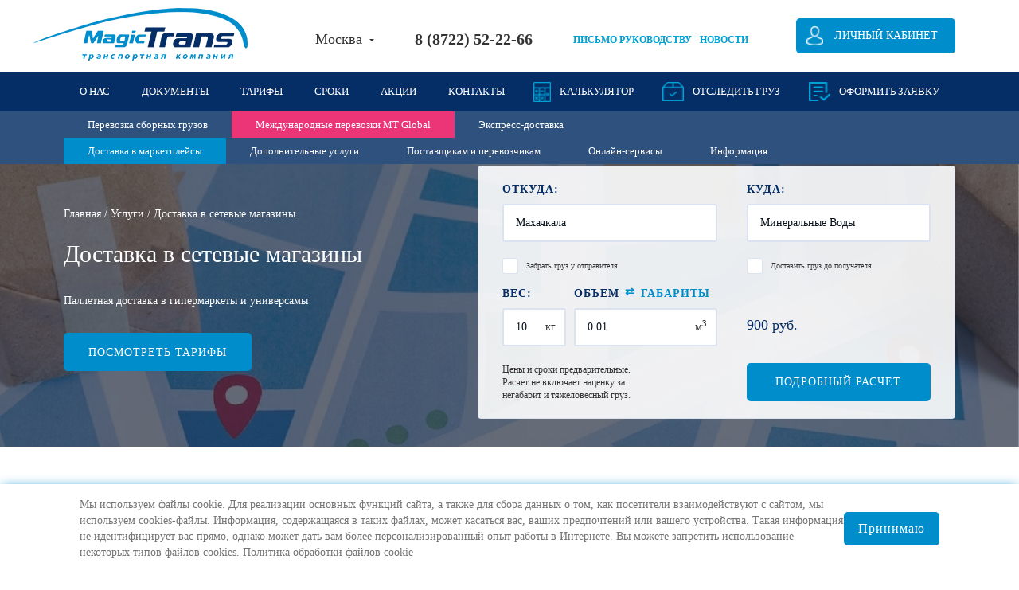

--- FILE ---
content_type: text/html; charset=UTF-8
request_url: https://mahachkala.magic-trans.ru/uslugi/dostavka_gruzov_v_torgovye_seti/
body_size: 27226
content:
<!DOCTYPE html>
<html lang="ru">
<head>
  <title>Доставка грузов в торговые сети и сетевые магазины Махачкалы | Транспортная компания Magic Trans</title>
  <meta name="google-site-verification" content="qIOI5DMyIRAeSC2wvGdRjxjJvyafY8jEGnKhqocKNpQ"/>
  <meta charset="UTF-8">
  <meta name="viewport" content="width=device-width, initial-scale=1, shrink-to-fit=no">
  <meta http-equiv="x-ua-compatible" content="ie=edge">
  <meta name="facebook-domain-verification" content="uie69iql4etwu5bk4nws3rg74zxo02"/>
  
  <link rel="preconnect" href="//api-maps.yandex.ru">
  <link rel="dns-prefetch" href="//api-maps.yandex.ru">
  
    <base href="https://magic-trans.ru/">
  <meta http-equiv="Content-Type" content="text/html; charset=UTF-8" />
<meta name="description" content="Доставка грузов в торговые сети по России и Москве. Рассчитать стоимость на калькуляторе, заказать поставку грузов в сетевые магазины по низким ценам на всей территории России от транспортной компании &#171;Magic Trans&#187; можно позвонив по &#9742;: 8 (800) 100-44-44 или &#9742;: +7 (495) 232-48-11." />
<link href="/bitrix/templates/.default/components/bitrix/news/services/bitrix/news.detail/.default/style.css?1604923581155" type="text/css"  rel="stylesheet" />
<link href="/bitrix/templates/.default/css/w3c-fixes/consultant-form.css?16672067651509" type="text/css"  rel="stylesheet" />
<link href="/bitrix/templates/.default/css/slick.css?15739374151729" type="text/css"  data-template-style="true"  rel="stylesheet" />
<link href="/bitrix/templates/.default/css/bootstrap.min.css?157393741593761" type="text/css"  data-template-style="true"  rel="stylesheet" />
<link href="/bitrix/templates/.default/fonts/fonts.css?17053939152556" type="text/css"  data-template-style="true"  rel="stylesheet" />
<link href="/bitrix/templates/.default/css/jquery.fs.selecter.min.css?15739374154352" type="text/css"  data-template-style="true"  rel="stylesheet" />
<link href="/bitrix/templates/.default/css/jquery-ui.min.css?157393741559248" type="text/css"  data-template-style="true"  rel="stylesheet" />
<link href="/bitrix/templates/.default/css/easy-autocomplete.css?15739374159592" type="text/css"  data-template-style="true"  rel="stylesheet" />
<link href="/bitrix/templates/.default/css/datepicker.min.css?157393741512258" type="text/css"  data-template-style="true"  rel="stylesheet" />
<link href="/bitrix/templates/.default/css/animate.css?157393741559839" type="text/css"  data-template-style="true"  rel="stylesheet" />
<link href="/bitrix/templates/.default/css/lightbox.css?15943872883580" type="text/css"  data-template-style="true"  rel="stylesheet" />
<link href="/bitrix/templates/.default/css/k1-style.css?176951828814084" type="text/css"  data-template-style="true"  rel="stylesheet" />
<link href="/bitrix/templates/.default/css/style.css?1765270670183659" type="text/css"  data-template-style="true"  rel="stylesheet" />
<link href="/bitrix/templates/.default/css/mt-style.css?172468288642017" type="text/css"  data-template-style="true"  rel="stylesheet" />
<link href="/bitrix/templates/.default/css/mw.css?15739374153369" type="text/css"  data-template-style="true"  rel="stylesheet" />
<link href="/bitrix/templates/.default/css/w3c-fixes/mt_nav_text_else.css?166695964842" type="text/css"  data-template-style="true"  rel="stylesheet" />
<link href="/bitrix/templates/.default/components/bitrix/menu/mt-top-menu-2-lines-new/style.css?17514393291055" type="text/css"  data-template-style="true"  rel="stylesheet" />
<link href="/bitrix/templates/inner/components/bitrix/system.pagenavigation/.default/style.css?1573936497270" type="text/css"  data-template-style="true"  rel="stylesheet" />
<link href="/bitrix/templates/.default/components/bitrix/news.list/social_list/style.css?1642411892272" type="text/css"  data-template-style="true"  rel="stylesheet" />
<link href="/bitrix/components/mt/subscribe.quick.form/templates/.default/style.css?17684125491580" type="text/css"  data-template-style="true"  rel="stylesheet" />
<link href="/bitrix/templates/.default/components/scody/cookie/mt/style.css?17694173862893" type="text/css"  data-template-style="true"  rel="stylesheet" />
<link href="/bitrix/templates/.default/components/bitrix/menu/mt-top-menu-2-lines-mob/style.css?15894560761" type="text/css"  data-template-style="true"  rel="stylesheet" />
<link href="/bitrix/templates/inner/styles.css?1651319558393" type="text/css"  data-template-style="true"  rel="stylesheet" />
<link href="/bitrix/templates/inner/template_styles.css?16009409777360" type="text/css"  data-template-style="true"  rel="stylesheet" />
<link href="/bitrix/templates/.default/include/mt-call-back/style.css?16044069106189" type="text/css"  data-template-style="true"  rel="stylesheet" />
  
            <!--     <link rel="stylesheet" href="https://maxcdn.bootstrapcdn.com/font-awesome/4.7.0/css/font-awesome.min.css">-->
                
              
    <link rel="stylesheet" type="text/css" media="print" href="/bitrix/templates/.default/css/print.css"/>
  
    <!--      --><!--    -->  
                              
      
  
  
    
    
  
        
  
     
    </head>
<body>
<!-- Roistat Counter Start -->
<!-- Roistat Counter End -->
<noscript>
  <img src="https://vk.com/rtrg?p=VK-RTRG-1605669-7XGS0" style="position:fixed; left:-999px;" alt=""/>
</noscript>
<!-- Google Tag Manager (noscript) -->
<noscript>
  <iframe src="https://www.googletagmanager.com/ns.html?id=GTM-TG3L2ZX"
          height="0" width="0" style="display:none;visibility:hidden"></iframe>
</noscript>
<!-- End Google Tag Manager (noscript) -->


<div class="wrap">
      <div class="new-header">
    
    <div class="mir_sticky_header">
                                                   
                
      
<div class="header">
  <div class="container-fluid">
          <a href="https://mahachkala.magic-trans.ru/" class="logo"></a>
        <div class="header__links ">
      <div class="location">
        <div class="loaction__city">
                      <p>Москва</p>
                  </div>
      </div>
      <div class="tel-link phones">
                  
          <a class="mgo-number-"
             href="tel:88722522266">
            8 (8722) 52-22-66</a>
        
              </div>
      
            
      <div class="tel-link-mob">
        <div class="no-tel">
                      <a class="mgo-number-"
               href="tel:88722522266">8 (8722) 52-22-66</a>
                  </div>
        
              
      </div>
      
      <div class="tel-link k-lk-header-row">
        <!--<a class="active" href="javascript:void(0);" data-call-back="vip">
            <div class="header_link_button">Письмо руководству</div>
        </a>-->
                <a href="javascript:void(0);" class="k1-b24-modal-open-button b24-web-form-popup-btn-11">
          <div class="header_link_button">Письмо руководству</div>
        </a>
        
                
                  <a class="active" href="https://mahachkala.magic-trans.ru/about_us/news/">
            <div class="header_link_button">Новости</div>
          </a>
              </div>
    
    </div>
    <div class="enter-block">
      
      <!--<div class="enter">!-->
      
      <a href="/login/"  class="login_block enter">Личный кабинет</a>      <!--</div>!-->
    
    </div>
    <div style="" class="k1-b24-mobile">
      <a href="javascript:void(0);"
         class="btn btn-blue k1-b24-modal-open-button b24-web-form-popup-btn-11"
         style=""
      
      >
        <div class="header_link_button">Письмо руководству</div>
      </a>
    </div>
  </div>
  <div class="container">
    <div class="header__links_mobile">
      <div class="location">
        <p class="header-links__title">Выберите ваш регион:</p>
        <div class="loaction__city">
          <p>Махачкала</p>
        </div>
      </div>
      <div class="tel-link ">
        <p class="header-links__title">Офис филиала</p>
        
                  
          <a class="mgo-number-"
             href="tel:88722522266">
            8 (8722) 52-22-66</a>
        
              </div>
      
            
      <div class="tel-link-mob">
        <div class="no-tel">
          <p class="header-links__title">Многоканальный</p>
          <a class="mgo-number-"
             href="tel:+74952324811">8 (8722) 52-22-66</a>
        </div>
        
              
      </div>
    
    </div>
  </div>
</div>


    
    </div>
        <!-- nav -->
              

    
<div class="nav first_row k1-test1">
    

<style>
  .lk-menu-nav:has(.k-header-event-banner) ~ .content.lc {
    margin-top: 20px;
  }
</style>
  <div class="container-fluid">
    <div class="nav__list first_row">
      <div class="burger"></div>
                            <a href="/about_us/"
               class="nav__link nav__link-trig--about">О НАС</a>
                                  <a href="/documents/"
               class="nav__link nav__link-trig--documents">ДОКУМЕНТЫ</a>
                                  <a href="https://mahachkala.magic-trans.ru/tarify/"
               class="nav__link nav__link-trig--tarify">ТАРИФЫ</a>
                                  <a href="https://mahachkala.magic-trans.ru/grafik_otpravleniya_mashin/schedules/"
               class="nav__link nav__link-trig--sroki">СРОКИ</a>
                                  <a href="https://mahachkala.magic-trans.ru/sales/"
               class="nav__link nav__link-trig--sales">АКЦИИ</a>
                                  <a href="https://mahachkala.magic-trans.ru/kontakts/"
               class="nav__link nav__link-trig--contacts">КОНТАКТЫ</a>
                                                                                                </div>
    <div class="nav__trigers">
      <a href="/calculator/" class="calcilate mt-nav-calc">
        Калькулятор
      </a>
      <a href="/otsledit-gruz/" class="status">
        Отследить груз
      </a>
      <div class="submit-nav">
        <a href="/otpravit-zayavku/" class="submit-nav">
          оформить заявку
        </a>
      </div>
    </div>
  </div>
</div>

<div class="nav second_row">
  <div class="container-fluid">
    <div class="nav__list second_row k1-test">
                                          <a href="https://mahachkala.magic-trans.ru/uslugi/perevozka-sbornix-gruzov/"
               class="nav__link nav__link-trig--sborniy_gruz  "
                          >Перевозка сборных грузов</a>
                                                        <a href="https://magictrans-global.com/"
               class="nav__link  k1-pink-menu "
              target='_blank'            >Международные перевозки MT Global</a>
                                                        <a href="https://mahachkala.magic-trans.ru/uslugi/aviaperevozka-gruzov/"
               class="nav__link nav__link-trig--express_dostavka  "
                          >Экспресс-доставка</a>
                          <div class="k1-menu-second-row" style="display:inline-block">
        <ul>
          <li>
                                                <a href="/marketplace_delivery/"
               class="nav__link nav__link-trig--ecommerce  k1-blue-link"
                          >Доставка в маркетплейсы</a>
                                    
                        
            <div
              class=" nav__link-drop nav__link-drop--ecommerce show_right_menu">
                            <div class="container-fluid">
                <div class="row">
                                    <div class="col-md-3">                    
                    <a
                      href="/uslugi/ozon_delivery/"
                      class="menu_link">Доставка до Ozon</a>
                                                          
                    <a
                      href="/uslugi/wildberries_delivery/"
                      class="menu_link">Доставка до Wildberries</a>
                                                          
                    <a
                      href="uslugi/yandeksmarket_delivery/"
                      class="menu_link">Доставка до Яндекс Маркет </a>
                    </div>                  <div class="col-md-3">                    
                    <a
                      href="/uslugi/marketplace_delivery/"
                      class="menu_link">Доставка в другие маркетплейсы</a>
                                                        </div>              </div>
            </div>
                                                        </div>
    
    
          </li>
      <li>
                                                    <a href="https://mahachkala.magic-trans.ru/uslugi/"
               class="nav__link nav__link-trig--additional_services  "
                          >Дополнительные услуги</a>
                                    
                        
            <div
              class=" nav__link-drop nav__link-drop--additional_services show_right_menu">
                            <div class="container-fluid">
                <div class="row">
                                    <div class="col-md-3">                    
                    <a
                      href="https://mahachkala.magic-trans.ru/uslugi/avtoekspedicii/"
                      class="menu_link">Забор и доставка по адресу</a>
                                                          
                    <a
                      href="https://mahachkala.magic-trans.ru/uslugi/pereezd/"
                      class="menu_link">Организация переездов</a>
                                                          
                    <a
                      href="https://mahachkala.magic-trans.ru/uslugi/dostavka_gruzov_v_torgovye_seti/"
                      class="menu_link">Доставка в сетевые магазины</a>
                    </div>                  <div class="col-md-3">                    
                    <a
                      href="https://mahachkala.magic-trans.ru/uslugi/perevozka-negabaritnih-gruzov/"
                      class="menu_link">Негабаритные перевозки</a>
                                                          
                    <a
                      href="https://mahachkala.magic-trans.ru/uslugi/perevozka-rezhimnykh-gruzov/"
                      class="menu_link">Перевозка режимных грузов</a>
                                                          
                    <a
                      href="https://mahachkala.magic-trans.ru/uslugi/perevozka-generalnih-gruzov/"
                      class="menu_link">Перевозка генеральных грузов</a>
                    </div>                  <div class="col-md-3">                    
                    <a
                      href="https://mahachkala.magic-trans.ru/uslugi/insurance/"
                      class="menu_link">Страхование отправлений</a>
                                                          
                    <a
                      href="https://mahachkala.magic-trans.ru/uslugi/upakovka/"
                      class="menu_link">Упаковка груза</a>
                                                          
                    <a
                      href="https://mahachkala.magic-trans.ru/uslugi/hranenie-gruzov/"
                      class="menu_link">Ответственное хранение</a>
                    </div>                  <div class="col-md-3">                    
                    <a
                      href="https://mahachkala.magic-trans.ru/uslugi/aviaperevozka-gruzov/"
                      class="menu_link">Авиаперевозка</a>
                                                          
                    <a
                      href="/uslugi/nalozhennyy-platezh/"
                      class="menu_link">Наложенный платеж</a>
                                                        </div>              </div>
            </div>
                                                        </div>
    
    
          </li>
      <li>
                                                    <a href="/suppliers_and_carriers/"
               class="nav__link nav__link-trig--suppliers_and_carriers  "
                          >Поставщикам и перевозчикам</a>
                                    
                        
            <div
              class=" nav__link-drop nav__link-drop--suppliers_and_carriers show_right_menu">
                            <div class="container-fluid">
                <div class="row">
                                    <div class="col-md-3">                    
                    <a
                      href="/suppliers_and_carriers/postavshchikam/"
                      class="menu_link">Поставщикам</a>
                    </div>                  <div class="col-md-3">                    
                    <a
                      href="/suppliers_and_carriers/perevozchikam/"
                      class="menu_link">Перевозчикам</a>
                    </div>                                                  </div>
            </div>
                                                        </div>
    
    
          </li>
      <li>
                                                    <a href="javascript:void(0)"
               class="nav__link nav__link-trig--online_services  "
                          >Онлайн-сервисы</a>
                                    
                        
            <div
              class="k-default-position nav__link-drop nav__link-drop--online_services show_right_menu">
                            <div class="container-fluid">
                <div class="row">
                                    <div class="col-md-3">                    
                    <a
                      href="/personal/register/"
                      class="menu_link">Личный кабинет</a>
                                                          
                    <a
                      href="/developers/"
                      class="menu_link">Api интеграция</a>
                    </div>                  <div class="col-md-3">                    
                    <a
                      href="/iframe/"
                      class="menu_link">I-frame калькулятор</a>
                                                          
                    <a
                      href="/documents/?tab=closing"
                      class="menu_link">Запрос бухгалтерских документов</a>
                    </div>                  <div class="col-md-3">                    
                    <a
                      href="/otsledit-gruz/"
                      class="menu_link">Отслеживание груза</a>
                                                        </div>              </div>
            </div>
                                                        </div>
    
    
          </li>
      <li>
                                                    <a href="javascript:void(0)"
               class="nav__link nav__link-trig--information  "
                          >Информация</a>
                                    
                        
            <div
              class="k-default-position nav__link-drop nav__link-drop--information show_right_menu">
                            <div class="container-fluid">
                <div class="row">
                                    <div class="col-md-3">                    
                    <a
                      href="/about_us/vopros/"
                      class="menu_link">Вопрос ответ</a>
                                                          
                    <a
                      href="kak_otpravit_gruz/"
                      class="menu_link">Как отправить груз</a>
                    </div>                  <div class="col-md-3">                    
                    <a
                      href="/about_us/info-interesnye-fakty/"
                      class="menu_link">Популярные направления</a>
                    </div>                  <div class="col-md-3">                    
                    <a
                      href="/about_us/vakansii/"
                      class="menu_link">Вакансии</a>
                    </div>                  <div class="col-md-3">                    
                    <a
                      href="/about_us/comment/"
                      class="menu_link">Отзывы</a>
                    </div>                                                  </div>
            </div>
                                                        </div>
    
    
          </li>
      <li>
                      </li>
      </ul>
    </div>
            
        
        
        
        
      </div>
</div>
</div>
        <!-- end nav -->
    
              </div>
  <!-- content -->


  
      <div class="content grey-content">
      <div class="main _header-top-img" style="background-image:url(/upload/iblock/5b7/uazld2h0e9wv45kcnbhuk03u2432m7hi.jpg)">
        <div class="container-fluid _flexed-row">
          <div class="calc-header-left">
            <div class="crumbs">
              <a href="/">Главная / </a>
              <a href="/uslugi/"> Услуги
                / </a>
              <span> Доставка в сетевые магазины </span>
            </div>
            <h1 class="title">
              Доставка в сетевые магазины            </h1>
            <div class="text">
              <p><p>Паллетная доставка в гипермаркеты и универсамы</p></p>
            </div>
                          <a href="#tariffs-block" class="btn btn-blue">Посмотреть тарифы</a>
                      </div>
          <div class=" _hp-form-inner">
            
                        
                          <form id="form-calc" data-type-form="0" method="post"
                    action="../../otpravit-zayavku/index.php"
                    class="main-page-panel  wow slideInRight" data-wow-duration="2.1s"
                    data-wow-delay=".1s">
                <!--  <div class="main-page-panel-title">	Калькулятор перевозок</div> !-->
                <div class="_hp-form-flex">
                  <div class="_hp-form-flex-col">
                    <p class="_hp-form-flex-title">Откуда:</p>
                    <input name="data-city-from" id="input-city-from" type="text"
                           class="input-form city__list" placeholder="Все терминалы"
                           autocomplete="off" value="Махачкала">
                    <input id="check-city-from" type="checkbox" name="take-cargo"
                           value="Забрать груз у отправителя">
                    <label class="checkbox" for="check-city-from"><span></span>Забрать
                      груз у отправителя</label>
                  </div>
                  <div class="_hp-form-flex-col">
                    <p class="_hp-form-flex-title">Куда:</p>
                    <input name="data-city-to" id="input-city-to" type="text"
                           class="input-form city__list" placeholder="Все терминалы"
                           autocomplete="off" value="Минеральные Воды">
                    <input id="check-city-to" type="checkbox" name="give-cargo"
                           value="Доставить груз до получателя">
                    <label class="checkbox" for="check-city-to"><span></span>Доставить
                      груз до получателя</label>
                  </div>
                </div>
                <input id="input-active" name="data-active" type="hidden"
                       value="total"/>
                <div class="_hp-form-flex">
                  <div class="_hp-form-flex-col _hp-size-wrapper">
                    <div class="_hp-size-mass">
                      <p class="_hp-form-flex-title">ВЕС:</p>
                      <div class="input-symbols">
                        <span>кг</span>
                        <input id="input-mass" onkeyup="validate(this)"
                               maxlength="4" name="data-mass" type="text"
                               value="10">
                      </div>
                    </div>
                    <div class="_hp-size-metrs">
                      <p class="_hp-tab-title _hp-form-flex-title">
                                            <span class="active re-calc-click-form-title"
                                                  data-name="total"
                                                  data-tab="_hp-tab-cube">ОБЪЕМ</span>
                        <i>⇄</i>
                        <span class="re-calc-click-form-title"
                              data-name="detail" data-tab="_hp-tab-fsize">ГАБАРИТЫ</span>
                      </p>
                      <div class="input-symbols _hp-tab-cube _hp-tab-inner">
                        <span>м<sup>3</sup></span>
                        <input id="input-cube" name="data-cube"
                               onkeyup="validate(this)" type="text"
                               value="0.01">
                      </div>
                      <div class="input-symbols _hp-tab-fsize _hp-tab-inner">
                        <span>м</span>
                        <input id="input-long" type="text" maxlength="5"
                               name="data-long" placeholder="Д"
                               onkeyup="validate(this)" class="_mt-first">
                        <div class="_mc-tab-fsize-x">x</div>
                        <input id="input-width" type="text" maxlength="5"
                               name="data-width" placeholder="Ш"
                               onkeyup="validate(this)" class="_mt-second">
                        <div class="_mc-tab-fsize-x _mt-second">x</div>
                        <input id="input-high" type="text" maxlength="5"
                               name="data-high" placeholder="В"
                               onkeyup="validate(this)" class="_mt-third">
                      </div>
                    </div>
                  </div>
                  <div id="res" class="main-page-summ _hp-form-flex-col">
                    <span></span>
                    <span></span>
                  </div>
                </div>
                <div class="_hp-form-flex">
                  <div class="main-page-description _hp-form-flex-col">
                    <p>Цены и сроки предварительные.<br>Расчет не включает наценку
                      за<br>негабарит и тяжеловесный груз.</p>
                  </div>
                  <div class="_hp-form-flex-col">
                    <input type="submit" class="submit-main-calculate btn btn-blue"
                           value="Подробный расчет">
                  </div>
                </div>
              </form>
                      </div>
        
        </div>
      
      </div>
      <div class="container-fluid">
        <div class="row info-block-services">
          <div class="col-md-7">
            <div class="middle-title h1">
              Доставка в сетевые магазины            </div>
            <div class="text">
              
              <h2></h2>
<h2></h2>
<h2>
<div>
 <span style="color: #00aeef;">Нам доверяют: </span>
</div>
 </h2>
<p>
 <img alt="магнит.png" src="/upload/medialibrary/c78/c7853cde11b1ef90275e101149e53d3c.png" loading="lazy"  height="50" width="auto" title="магнит">&nbsp; <img alt="детский мир.png" src="/upload/medialibrary/0e8/0e855e1072732943ceca20d92f4e5a55.png" loading="lazy"  height="50" width="auto" title="детский мир">&nbsp; <img alt="ашан.png" src="/upload/medialibrary/3e8/3e8b51f988bf792eb6fcf7355bba74f0.png" loading="lazy"  height="50" width="auto" title="ашан">&nbsp; <img alt="X5_retail_group.svg.png" src="/upload/medialibrary/3d2/3d283d7f14dd52537547ee7dc50ab740.png" loading="lazy"  height="50" width="auto" title="X5 retail group">
</p>
<h2></h2>
<h2></h2>
<h2><span style="color: #00aeef;">Доставка грузов в торговые сети </span><br>
 <span style="color: #00aeef;"> </span></h2>
<p>
	 Торговым дистрибьюторам и производителям, которые хотят продавать свои товары через розничные торговые сети и расширять каналы сбыта, интересна доставка грузов в сетевые магазины силами транспортной компании. Если в данный момент вы ищете надежного проверенного партнера, с которым возможна доставка паллетных грузов, компания «Мэйджик Транс» в вашем распоряжении. С нами доставка грузов в торговые сети проходит быстро и качественно. Также мы предлагаем ряд дополнительных услуг, чтобы доставка грузов в торговые сети не составила труда. Еженедельно мы отправляем товары в магазины, гипермаркеты и распределительные центры в более 360 городов России - с нами доставка грузов в торговые сети доступна каждому. У нас доставка грузов в сети осуществляется на высшем уровне – мы гарантируем, что доставка грузов в торговые сети пройдет быстро и качественно.


</p>
<p>
	 При постановке логистических процессов мы учитываем два главных требования, предъявляемых ритейлерами:
</p>
<div class="text__list">
	<ul>
		<li>четкое соблюдение графика поставки вне зависимости от удаленности магазина;</li>
		<li>точность документооборота и быстрое формирование, упаковка и доставка заказов.</li>
	</ul>
</div>
<p>
	 Для каждого получателя груза, которому требуется доставка грузов в сети, формируется отдельный график доставки к определенному времени&nbsp;— вы и ваш партнер всегда будете знать информацию о дате, когда товар будет отгружен. Транспортная компания «Мэйджик Транс» обеспечивает доставку грузов в торговые сети на высшем уровне и четко в указанные сроки благодаря отстроенной за годы работы логистике.
</p>
<h2></h2>
<h2><span style="color: #00aeef;">Как проходит доставка грузов в сетевые магазины </span><br>
 <span style="color: #00aeef;"> </span></h2>
<p>
	 Сотрудники «Мейджик Транс» проработают четкую и эффективную логистическую цепочку движения товара от вашего склада получателю. Сотрудничество проходит в такой последовательности.
</p>
<div class="text__list">
	<ol>
		<li>принимаем и обрабатываем груз на складе транспортной компании;</li>
		<li>проверяем состав документов на товары;</li>
		<li>упаковываем товары в паллеты и пломбируем в соответствии с требованиями ритейлера;</li>
		<li>страхуем груз;</li>
		<li>сопровождаем продукцию и сдаем ее получателю.</li>
	</ol>
</div>
<p>
	 После организации поставки экспедитор обеспечивает возврат сопроводительных документов за подписью получателя и нереализованных товаров.
</p>
<h2> В цену&nbsp;доставки входят услуги: </h2>
<div class="text__list">
	<ol>
		<li>доставка по городу;</li>
		<li>дополнительный час бесплатного простоя к нормативному времени;</li>
		<li>выгрузка груза на пандус получателя;</li>
		<li>разбор жесткой упаковки;</li>
		<li>распалечевание груза.</li>
	</ol>
</div>
<h2><span style="color: #00aeef;">Требования по доставке в гипермаркеты и универсамы</span></h2>
 <span style="color: #00aeef;"> </span><span style="color: #363636;"><b><span style="color: #00aeef;"> </span></b></span><span style="color: #00aeef;"> </span>
<p>
	 Компания «Мейджик Транс» более 12 лет осуществляет доставку грузов в сетевые магазины. За эти годы мы изучили требования каждой торговой сети и соблюдаем их неукоснительно. Мы работаем по правилам ритейлера и обеспечиваем корректную комплектацию, упаковку и оформление сопроводительных документов на товары.
</p>
<p>
	 Одним из таких обязательных правил становится паллетная доставка. Партия товара упаковывается в одну или несколько паллет, в результате скорость приемки груза на складе получателя увеличивается. Паллетные перевозки гарантируют сохранность груза и полную безопасность при его передвижении по маршруту. А за счет компактности паллет становится проще решить проблему временного хранения продукции.
</p>
<p>
	 Высокие стандарты безопасности на маршруте поддерживает удобный онлайн-сервис. Автомобили, участвующие в доставке грузов в торговые сети, оборудованы спутниковыми системами. Единая для всех филиалов информационная сеть позволяет контролировать перемещения груза и упрощает связь с экспедиторами. Паллетный прайс создается индивидуально под клиента.&nbsp;Подробности можно узнать у менеджера.
</p>
<h2></h2>
<h2><span style="color: #00aeef;">Наш автопарк </span><br>
 <span style="color: #00aeef;"> </span></h2>
<p>
	 Собственный автопарк современных автомобилей, оснащенных согласно принятым отраслевым стандартам, объясняет разумную стоимость услуг компании. Водители регулярно проходят аттестации и хорошо знают главные трассы России.
</p>
<h2></h2>
<h2><span style="color: #00aeef;">Преимущества сотрудничества с нами </span><br>
 <span style="color: #00aeef;"> </span></h2>
<p>
	 Доставка грузов в торговые сети силами «Мэйджик Транс»&nbsp;— оперативно, недорого, надежно!&nbsp;С 2006 года мы стоим на страже интересов клиентов.
</p>
<div class="text__list">
	<ul>
		<li><strong><a href="http://magic-trans.ru/kontakty/"><u>Обширная сеть филиалов</u></a>. </strong>Филиалы компании действуют не только в Москве и Санкт-Петербурге, но и десятке других городов России. Большая партнерская сеть позволяет нам доставлять грузы в самые удаленные населенные пункты.</li>
		<li><strong><a href="http://magic-trans.ru/uslugi/skladskie_uslugi/"><u>П</u></a><a href="http://magic-trans.ru/uslugi/skladskie_uslugi/"></a><a href="http://magic-trans.ru/uslugi/skladskie_uslugi/"><u>ервоклассное оснащение складов</u></a><u>.</u> </strong>В каждом филиале есть склад, оборудованный согласно действующим нормам. Общая площадь складских помещений&nbsp;— 30&nbsp;000&nbsp;кв. метров. Предлагаем заказчикам ответственное хранение продукции.</li>
		<li><strong><a href="http://magic-trans.ru/otsledit-gruz/"><u>Контроль поставок.</u></a></strong> Клиенты получают фото- и видеоматериалы с операций погрузки и выгрузки продукции. Отследить местоположение автомобиля на маршруте можно в режиме онлайн. Постоянная связь с экспедитором гарантирует вашу уверенность в соблюдении условий договора.</li>
	</ul>
</div>
<p>
 <b>Для начала сотрудничества вам достаточно отправить запрос на почту <a href="mailto:oprsk@magic-trans.ru">oprsk@magic-trans.ru</a> . Наши менеджеры свяжутся с вами в кратчайшие сроки.</b>
</p>
<p>
 <br>
</p>            
            </div>
          </div>
          <div class="col-md-2"></div>
          <div class="col-md-3">
            <link href="/bitrix/templates/.default/css/services_side_menu.css" rel="stylesheet" />
<div class="company-info">
        <div class="sidebar_menu">
                    <a class="link" href="uslugi/avtoekspedicii/"><span class="text">Забор и доставка</span></a>
                    <a class="link" href="uslugi/aviaperevozka-gruzov/"><span class="text">Авиаперевозка</span></a>
                    <a class="link" href="uslugi/upakovka/"><span class="text">Упаковка груза</span></a>
                    <a class="link" href="uslugi/insurance/"><span class="text">Страхование отправлений</span></a>
                    <a class="link" href="uslugi/perevozka-rezhimnykh-gruzov/"><span class="text">Перевозка режимных грузов</span></a>
                    <a class="link" href="uslugi/internet-magazinam/"><span class="text">Интернет-магазинам</span></a>
                    <a class="link" href="uslugi/marketplace_delivery/"><span class="text">Доставка до маркетплейсов</span></a>
                </div>
    </div>
          </div>
        </div>
        <link href="/bitrix/templates/.default/css/delivery.css" rel="stylesheet" />
<div class="consultation-form">
    <div class="container-fluid">
        <div class="h2-class">У ВАС ЕСТЬ ВОПРОСЫ? ПОЛУЧИТЕ КОНСУЛЬТАЦИЮ</div>
        <div class="rem-form-wrap">
            <div class="row">
                <div class="col-lg-6 col-xs-12">
                    <div class="input">
                        <textarea id="consultation_callback_question" class="input-form ac_input" placeholder="Опишите свой вопрос"></textarea>
                    </div>
                </div>
                <div class="col-lg-6 col-xs-12">
                    <div class="input">
                        <input type="text" id="consultation_callback_name" placeholder="Ваше имя" class="input-form ac_input" />
                    </div>
                    <div class="input">
                        <input type="text" id="consultation_callback_phone" placeholder="Номер телефона" class="input-form ac_input" />
                    </div>
                    <select id="consultation_callback_how_you_know" class="input-form ac_input">
                        <option value="1">Обращаюсь в первый раз</option>
                        <option value="2">Уже сотрудничаю с вашей компанией</option>
                        <option value="3">Возможно сотрудничали раньше</option>
                    </select>
                    <button type="submit" id="consultation_callback_submit" class="btn btn-blue">Оставить заявку</button>
                    <div class="checkbox">
                        <input type="checkbox" id="consultation_checkbox"/>
                        <label class="checkbox" id="consultation_checkbox_label" for="consultation_checkbox"><span style="left: -30px;"></span>Нажимая кнопку «Отправить» Вы даете согласие на обработку Ваших персональных данных в соответствии с <a href="/about_us/agreement/" target="_blank">Политикой конфиденциальности</a>.</label>
                    </div>
                </div>
            </div>
        </div>
    </div>
</div>
        <div class="title cntr" id="tariffs-block">
          <p>Тарифы на автомобильные перевозки грузов</p>
        </div>
      </div>
      
      
<div class="container-fluid">
    <div class="tab__list">
        <div class="tab__list-block">
            <div class="tab__item active">Межтерминальная доставка</div>
            <div class="tab__item">Автоэкспедирование</div>
            <div class="tab__item">Упаковка и складские услуги</div>
        </div>
    </div>
</div>
<div class="direction">
    <div class="tabs">
        <div class="tab active">
            <div class="container-fluid">
                <div class="direction__panel direction__panel--arrow">
                    <p>Откуда:</p>
                    <input type="text" class="input-form city__list" id="city-from"
                           placeholder="Все терминалы" autocomplete="off"
                           value="">
                    <input type="checkbox" id="check-1" value="Забрать груз у отправителя" >
                    <label class="checkbox" for="check-1"><span></span>Забрать груз у
                        отправителя</label>
                </div>
                <div class="direction__panel">
                    <p>Куда:</p>
                    <input type="text" class="input-form city__list" id="city-to"
                           placeholder="Все терминалы" autocomplete="off">
                    <input type="checkbox" id="check-2" value="Доставить груз до получателя"
                           >
                    <label class="checkbox" for="check-2"><span></span>Доставить груз до получателя</label>
                </div>
                <div class="direction__panel">
                    <input type="button" class="submit-direction"
                           onclick="getTraffic('city-from', 'city-to')" value="Показать тарифы">
                </div>
            </div>
        </div>
        <div class="tab">
            <div class="container-fluid padding-direction">
                <div class="direction__panel">
                    <p>Выберите город:</p>
                    <input type="text" class="input-form city__list" id="city-for"
                           placeholder="Все терминалы" autocomplete="off">
                </div>
                <div class="direction__panel">
                    <input type="button" class="submit-direction" onclick="getDispatch()"
                           value="Показать тарифы">
                </div>
            </div>
        </div>
        <div class="tab">
            <div class="container-fluid padding-direction">
                <!--
                <div class="direction__panel">
                    <p>Выберите город:</p>
                    <input type="text" class="input-form city__list" placeholder="Все терминалы">
                </div>
                !-->
                <div class="direction__panel">
                    <input type="button" class="submit-direction" onclick="getPackStok()"
                           value="Показать тарифы">
                </div>
            </div>
        </div>
    </div>
</div>

<div id="table-tariff" class="container-fluid">

    <table id="header-traffic" class="table-head">
    </table>
    <div id="table-traffic" class="table-scroll">
    </div>

        <table id="header-city-1" class="table-head">
    </table>
    <div id="table-city-1" class="table-scroll">
    </div>
    <div id="info-city-1" class="tarif">
    </div>

    <table id="header-city-2" class="table-head">
    </table>
    <div id="table-city-2" class="table-scroll">
    </div>
    <div id="info-city-2" class="tarif">
    </div>

    <table id="header-warehouse" class="table-head">
    </table>
    <div id="table-warehouse" class="table-scroll">
    </div>

</div>

<div class="container-fluid">
    <div class="row display-none-contact">
        <div class="col-md-12">
            <div class="statistic">
                <div class="statistic-title">
                    <p><span>19 лет</span> на рынке <br> грузоперевозок</p>
                </div>
                <div class="row statistic__list">
                    <div class="col-sm-6">
                        <div class="statistic__panel">
                            <p>30 000</p>
                            <span>населённых пунктов доставки</span>
                        </div>
                    </div>
                    <div class="col-sm-6">
                        <div class="statistic__panel">
                            <p>30 тыс. м<sup>2</sup></p>
                            <span>площадь складов</span>
                        </div>
                    </div>
                </div>
                <div class="row statistic__list">

                    <div class="col-sm-6">
                        <div class="statistic__panel">
                            <p>3 суток</p>
                            <span>бесплатное хранение</span>
                        </div>
                    </div>
                    <!--
                    <div class="col-sm-6">
                        <div class="statistic__panel">
                            <p>1 500</p>
                            <span>автомашин</span>
                        </div>
                    </div>
!-->
                    <div class="col-sm-6">
                        <div class="statistic__panel">
                            <p>от 1 кг</p>
                            <span>транспортировка груза</span>
                        </div>
                    </div>

                </div>
                <!--
                <div class="row statistic__list">
                    <div class="col-sm-6">
                        <div class="statistic__panel">
                            <p>от 1 кг</p>
                            <span>транспортировка груза</span>
                        </div>
                    </div>
                    <div class="col-sm-6">
                        <div class="statistic__panel">
                            <p>4 000 т</p>
                            <span>груза ежедневно</span>
                        </div>
                    </div>
                </div>
                !-->
            </div>

            <div class="news-links">
                <div class="row">
                    <div class="col-xs-6">
                        <div class="news__title"></div>
                    </div>
                    <div class="col-xs-6"></div>
                </div>
            </div>
        </div>
    </div>
</div>

<!--
<div class="calculate" id="calculate">
    <div class="container-fluid">
        <div class="title">Калькулятор перевозок</div>
        <form class="direction" id="form-calc-second" data-type-form="1" method="post" action="http://mahachkala.magic-trans.ru:443/otpravit-zayavku/">
            <div class="direction__panel direction__panel--arrow">
                <p>ОТКУДА:</p>
                <input name="data-city-from" id="input-city-from-second" type="text" class="input-form city__list" placeholder="Все терминалы" autocomplete="off">
                <input id="check-city-from-second" type="checkbox" value="Забрать груз у отправителя"  >
                <label class="checkbox" for="check-city-from-second"><span></span>Забрать груз у отправителя</label>
            </div>
            <div class="direction__panel">
                <p>КУДА:</p>
                <input name="data-city-to" id="input-city-to-second" type="text" class="input-form city__list" placeholder="Все терминалы" autocomplete="off">
                <input id="check-city-to-second" type="checkbox" value="Доставить груз до получателя" >
                <label class="checkbox" for="check-city-to-second"><span></span>Доставить груз до получателя</label>
            </div>

            <input id="input-active-second" name="data-active" type="hidden" value="total" />
		
            <div class="direction__panel">
                <p>ВЕС</p>
                <div class="input-symbols">
                    <span>кг</span>
                    <input id="input-mass-second" type="text" name="data-mass">
                </div>
            </div>

            

            <div class="direction__panel">
                <p class="_mc-tab-title">
					<span class="active re-calc-click-form-title" data-name="total" data-tab="_mc-tab-cube">ОБЪЕМ</span>
					<i>⇄</i> 
					<span class="re-calc-click-form-title" data-name="detail" data-tab="_mc-tab-fsize">ГАБАРИТЫ</span>
				</p>
                <div class="input-symbols _mc-tab-cube _mc-tab-inner">
                    <span>м<sup>3</sup></span>
                    <input id="input-cube-second" type="text" name="data-cube" onkeyup="validate(this)">
                </div>
				
				<div class="input-symbols _mc-tab-fsize _mc-tab-inner">
                    
                    <input id="input-long-second" type="text" maxlength="5" name="data-long" placeholder="Д" onkeyup="validate(this)" class="_mt-first">
					<div class="_mc-tab-fsize-x">x</div>
					<input id="input-width-second" type="text" maxlength="5" name="data-width" placeholder="Ш" onkeyup="validate(this)" class="_mt-second">
					<div class="_mc-tab-fsize-x _mt-second">x</div>
					<input id="input-high-second" type="text" maxlength="5" name="data-high" placeholder="В" onkeyup="validate(this)" class="_mt-third">
					<span>м</span>
                </div>
            </div>


			
            <div class="direction__panel">
                <input type="submit" class="submit-direction btn btn-blue" value="Оформить заявку">
            </div>
            <div id="res" class="calculate-price">

            </div>
            <div class="calcualte__description">
                Цены и сроки предварительные.<br>Расчет не включает наценку за негабарит и тяжеловесный груз.
            </div>
        </form>
    </div>
</div>
!-->
    
    </div>
      <!-- end content -->
<div class="new-footer">
  <!-- footer -->
  <div class="footer">
  <div class="container-fluid">
    <div class="row">
              <div class="col-md-9">
          <div class="row">
            <div class="col-sm-6">
              <div class="footer__title">
                <p>Мейджик транс</p>
                <div class="title_border"></div>
              </div>
              <div class="row">
                <div class="col-lg-6">
                  <div class="footer__links">
                    <p><a href="/about_us/">О компании</a></p>
                    <!--<p><a href="/about_us/clients/">Клиенты и партнеры</a></p>-->
                    <p><a href="/about_us/vakansii/">Вакансии</a></p>
                    <p><a href="https://mahachkala.magic-trans.ru/kontakty/">Филиалы</a></p>
                    <p><a href="/about_us/news/">Новости</a></p>
                    <p><a href="/about_us/vopros/">Вопрос-ответ</a></p>
                  </div>
                </div>
                <div class="col-lg-6">
                  <div class="footer__links">
                    <p><a href="/about_us/info-interesnye-fakty/">Полезная информация</a></p>
                    <p><a href="https://mahachkala.magic-trans.ru/tarify/">Тарифы</a></p>
                    <p><a href="/documents/">Документы</a></p>
                    <p><a href="https://mahachkala.magic-trans.ru/kontakts/">Контакты</a></p>
                    <p><a href="https://mahachkala.magic-trans.ru/calculator/">Калькулятор</a></p>
                    <p><a href="https://mahachkala.magic-trans.ru/otpravit-zayavku/">Оформить заявку</a>
                    </p>
                    <p><a href="https://mahachkala.magic-trans.ru/grafik_otpravleniya_mashin/schedules/">График движения</a>
                    </p>
                    <!--<p><a href="http://old.magic-trans.ru" target="_blank">Прошлая версия сайта</a></p></p>-->
                  </div>
                </div>
              </div>
            </div>
            <div class="col-sm-6">
              <div class="footer__title">
                <p>Услуги</p>
                <div class="title_border"></div>
              </div>
              <div class="row">
                <div class="col-lg-6">
                  <div class="footer__links">
                    <p><a href="https://mahachkala.magic-trans.ru/uslugi/perevozka-sbornix-gruzov/">Перевозка
                        сборных грузов</a></p>
                    <p><a href="https://mahachkala.magic-trans.ru/uslugi/avtoekspedicii/">Автоэкспедирование</a>
                    </p>
                    <p><a href="https://mahachkala.magic-trans.ru/uslugi/perevozka-generalnih-gruzov/">Перевозка
                        генеральных грузов</a></p>
                    <p><a href="https://mahachkala.magic-trans.ru/uslugi/pereezd/">Организация
                        переездов</a></p>
                    <p><a href="https://mahachkala.magic-trans.ru/uslugi/perevozka-negabaritnih-gruzov/">Перевозка
                        негабаритных грузов</a></p>
                    <p><a href="https://mahachkala.magic-trans.ru/uslugi/perevozka-lichnykh-veshchey/">Перевозка
                        личных вещей</a></p>
                  
                  </div>
                
                </div>
                <div class="col-lg-6">
                  <div class="footer__links">
                    <p><a href="https://mahachkala.magic-trans.ru/uslugi/hranenie-gruzov/">Складские
                        услуги</a></p>
                    <p><a href="https://mahachkala.magic-trans.ru/uslugi/upakovka/">Упаковка</a></p>
                    <p><a
                        href="https://mahachkala.magic-trans.ru/uslugi/otpravka-gruza-dlya-fizicheskikh-lits/">Отправка
                        груза для физических лиц</a></p>
                    <p><a href="https://mahachkala.magic-trans.ru/uslugi/perevozka-mebeli/">Перевозка
                        мебели</a>
                    </p>
                    <p><a href="https://mahachkala.magic-trans.ru/uslugi/transportnye-uslugi-s-nds/">Транспортные
                        услуги с НДС</a></p>
                  </div>
                </div>
              </div>
            </div>
          </div>
        </div>
            <div class="col-md-3">
        <div class="footer__contacts">
          
          <div class="footer_search" style="display: block; width: 100%; min-height: 40px;">
            <form action="/search/index.php">
    <input type="text" class="input-search" name="q" >
</form>          </div>
                    
          <div class="footer_address">г. Алушта, ул. Виноградная, 3</div>
          <div class="footer_phone"><span>тел.:</span> <span
              class="mgo-number-"> 8 (800) 100-44-44</span>
          </div>
          <div class="  footer_email"><a
              href="mailto:info@magic-trans.ru"><span>info@magic-trans.ru</span></a>
          </div>
          <div class="social-list socials">
	  <a class="social-list__link"
     href="https://vk.com/magictrans_official">
<!--   <img src="--><!--" loading="lazy" -->
<!--        alt="--><!--">-->
            <i class="fa fa-vk" aria-hidden="true"></i>
           
  </a>
  &nbsp;
  	  <a class="social-list__link"
     href="https://t.me/magictrans_official">
<!--   <img src="--><!--" loading="lazy" -->
<!--        alt="--><!--">-->
            <i class="fa fa-telegram" aria-hidden="true"></i>
           
  </a>
  &nbsp;
  	<br /></div>
          <!--          <div class="socials">-->
          <!--            <a href="https://vk.com/magictrans_official" target="_blank">-->
          <!--              <i class="fa fa-vk" aria-hidden="true"></i>-->
          <!--            </a>-->
          <!--            <a-->
          <!--              href="https://www.facebook.com/%D0%A2%D1%80%D0%B0%D0%BD%D1%81%D0%BF%D0%BE%D1%80%D1%82%D0%BD%D0%B0%D1%8F-%D0%BA%D0%BE%D0%BC%D0%BF%D0%B0%D0%BD%D0%B8%D1%8F-Magic-Trans-684541344894963/"-->
          <!--              target="_blank"><i class="fa fa-facebook" aria-hidden="true"></i></a>-->
          <!--            <a href="https://www.instagram.com/magictrans_official/" target="_blank"><i class="fa fa-instagram"-->
          <!--                                                                                        aria-hidden="true"></i></a>-->
          <!--            <a href="https://t.me/magictrans_official" target="_blank"><i class="fa fa-telegram" aria-hidden="true"></i></a>-->
          <!--          </div>-->
        </div>
      </div>
    </div>
    <div class="copyright">
      <div class="row">
        <div class="col-md-4">
          <p>(с) 2026 ― «Мейджик Транс» - Грузоперевозки и современные транспортно-экспедиционные услуги
            высокого
            уровня
            <br/>
            <!--            <a class="konf_link" href="/ПОЛОЖЕНИЕ_об_обработке_персональных_данных_лорд.pdf" target="_blank">Положение-->
            <!--              об-->
            <!--              обработке персональных данных</a>-->
          </p>
          <p>
            ООО «Лорд» 109202, г. Москва, Перовское шоссе, д. 25, стр. 1<br/>
            Тел: 8 (495) 232-48-11 ИНН: 7721374887 ОГРН: 5157746030855
          </p>
        </div>
        
        <div class="col-md-8">
          
<div class="subscribe">
  <p style="font-size: 1rem;margin-bottom: .5rem" class="footer_title">РАССЫЛКА <small>узнавайте о новостях и
      акциях</small></p>
    
  <div class="subscribe_res" id="asd_subscribe_res" style="display: none;"></div>
  <form action="/uslugi/dostavka_gruzov_v_torgovye_seti/" method="post" id="asd_subscribe_form" class="subscribe-form">
    <input type="hidden" name="sessid" id="sessid" value="8e2715a7457b812b20e6309020521b3c" />    <input type="hidden" name="asd_subscribe" value="Y"/>
    <input type="hidden" name="charset" value="UTF-8"/>
    <input type="hidden" name="site_id" value="s1"/>
    <input type="hidden" name="asd_rubrics" value="1"/>
    <input type="hidden" name="asd_format" value="html"/>
    <input type="hidden" name="asd_show_rubrics" value="N"/>
    <input type="hidden" name="asd_not_confirm" value="Y"/>
    <input type="hidden" name="asd_key"
           value="54b0aa9eb298850d6db2ed560141481f"/>
    
    
    <input type="text" name="asd_email" value="" class="input-field" placeholder="Введите ваш e-mail" required/>
    <input type="submit" name="asd_submit" id="asd_subscribe_submit" class="submit"
           value="Подписаться"/>
    
    
    
    <div class="subscribe-agreement clearfix">
      <input type="checkbox" class="agree" id="subscribe-agree" name="personal-data" data-name="personal-data"
             checked="">
      <label class="checkbox" for="subscribe-agree"><span></span>Я согласен (а) на обработку <a
          href="/ПОЛОЖЕНИЕ_об_обработке_персональных_данных_лорд.pdf" target="_blank">персональных данных</a></label>
    </div>
    
      <div class="subscribe-agreement clearfix k-subscribe-agreement">
        <input type="checkbox" class="agree" id="subscribe-agreement" name="k-personal-data" data-name="personal-data"
               checked="">
        <label class="checkbox" for="subscribe-agreement"><span></span>Я согласен (а) на обработку <a
            href="/about_us/agreement/" target="_blank">персональных данных</a></label>
      </div>
    
      </form>
</div>        </div>
      </div>
    </div>
  </div>
</div>


<div class="widget_cookie widget_cookie__style1 cookie__hide k-cookie-widget" id="cookie_e4eb2359e9e7d3c5f5780fe326a8cbed"
     style=""
>
  <div class="container-fluid">
    <div class="k-cookie-widget-body">
  <div class="widget_cookie__text">Мы используем файлы cookie. Для реализации основных функций сайта, а также для сбора данных о том, как посетители взаимодействуют с сайтом, мы используем cookies-файлы. Информация, содержащаяся в таких файлах, может касаться вас, ваших предпочтений или вашего устройства. Такая информация не идентифицирует вас прямо, однако может дать вам более персонализированный опыт работы в Интернете. Вы можете запретить использование некоторых типов файлов cookies. <a href='/about_us/cookie/'>Политика обработки файлов cookie</a></div>
  <button class="widget_cookie__btn-close-cookie btn-blue btn " onclick="cookie_cookie_e4eb2359e9e7d3c5f5780fe326a8cbed.acceptCookies
    ('cookie_e4eb2359e9e7d3c5f5780fe326a8cbed')"
          style=""
  >
    Принимаю
  </button>
    </div>
  </div>
  
  
  </div>

<div id="captcha-container" data-captcha-name="yandex"></div>


<div class="k-b24-modal k-auth-modal">
  <div class="k-b24-modal__body">
    <div class="k-b24-modal__close">
      <span></span><span></span>
    </div>
    <div class="k-b24-modal__content ">
      <h3 style="text-align: center;margin-top: 12px;">Авторизация</h3>
      <form name="k-auth">
        <p class="form-par">E-mail:</p>
        <input type="text" class="input-form" id="login-name" placeholder="Введите ваш e-mail">
        <p class="form-par">Пароль:</p>
        <input type="password" class="input-form" id="password">
        
        
        <div class="row">
          <div class="col-xs-6">
            <input type="checkbox" id="save-password">
            <label class="checkbox" for="save-password"><span></span>Запомнить</label>
          </div>
          <div class="col-xs-6">
            <div class="reload-password">
              <a href="javascript:void(0);" onclick="mwm.open('forgot-password', true);" class="">Забыли пароль?</a>
            </div>
          </div>
        </div>
        
        <input id="login" type="button" class="btn btn-blue"
               value="Войти">
      </form>
      
      <div class="main-page-description"
           style="text-align: center;padding: 0 16px;margin-top: 24px;"><p>У вас еще нет личного кабинета?<br>Заполните, пожалуйста,
          регистрационную форму.</p></div>
      <div class="registration" style="margin-top: 16px;">
        <a href="/personal/register/">Регистрация</a>
      </div>
    </div>
  </div>
</div><!--  -->
  <!-- /footer -->
</div>
</div>



<!-- nav-mob -->


    
<!--    <div><a href="/calculator/">калькулятор</a></div>-->
<!--  --><div class="mob-nav">
  <div class="mob-nav-panel">
    <div class="close-nav"></div>
            <div><a href="/about_us/"
                class="nav__link">О НАС</a></div>
                                                                                                                        <div><a href="/documents/"
                class="nav__link">ДОКУМЕНТЫ</a></div>
                                                                                                                        <div><a href="https://mahachkala.magic-trans.ru/tarify/"
                class="nav__link">ТАРИФЫ</a></div>
                                                                                                                        <div><a href="https://mahachkala.magic-trans.ru/grafik_otpravleniya_mashin/schedules/"
                class="nav__link">СРОКИ</a></div>
                                                                                                                        <div><a href="https://mahachkala.magic-trans.ru/sales/"
                class="nav__link">АКЦИИ</a></div>
                                                                                                                        <div><a href="https://mahachkala.magic-trans.ru/kontakts/"
                class="nav__link">КОНТАКТЫ</a></div>
                  <div><a href="/calculator/"
                  class="nav__link">КАЛЬКУЛЯТОР</a></div>
          <div><a href="/otpravit-zayavku/"
                  class="nav__link">ОФОРМИТЬ ЗАЯВКУ</a></div>
                                                                                                                        <div><a href="https://mahachkala.magic-trans.ru/uslugi/perevozka-sbornix-gruzov/"
                class="nav__link">Перевозка сборных грузов</a></div>
                                                                                                                        <div><a href="https://magictrans-global.com/"
                class="nav__link">Международные перевозки MT Global</a></div>
                                                                                                                        <div><a href="https://mahachkala.magic-trans.ru/uslugi/aviaperevozka-gruzov/"
                class="nav__link">Экспресс-доставка</a></div>
                                                                                                                        <div><a href="/marketplace_delivery/"
                class="nav__link">Доставка в маркетплейсы</a></div>
                                                                                                              <div class="mob-nav-links">
                                            <div><a
                    href="/uslugi/ozon_delivery/">Доставка до Ozon</a></div>
                              <div><a
                    href="/uslugi/wildberries_delivery/">Доставка до Wildberries</a></div>
                              <div><a
                    href="uslugi/yandeksmarket_delivery/">Доставка до Яндекс Маркет </a></div>
                              <div><a
                    href="/uslugi/marketplace_delivery/">Доставка в другие маркетплейсы</a></div>
                          </div>
                                <div><a href="https://mahachkala.magic-trans.ru/uslugi/"
                class="nav__link">Дополнительные услуги</a></div>
                                                                          <div class="mob-nav-links">
                                            <div><a
                    href="https://mahachkala.magic-trans.ru/uslugi/avtoekspedicii/">Забор и доставка по адресу</a></div>
                              <div><a
                    href="https://mahachkala.magic-trans.ru/uslugi/pereezd/">Организация переездов</a></div>
                              <div><a
                    href="https://mahachkala.magic-trans.ru/uslugi/dostavka_gruzov_v_torgovye_seti/">Доставка в сетевые магазины</a></div>
                              <div><a
                    href="https://mahachkala.magic-trans.ru/uslugi/perevozka-negabaritnih-gruzov/">Негабаритные перевозки</a></div>
                              <div><a
                    href="https://mahachkala.magic-trans.ru/uslugi/perevozka-rezhimnykh-gruzov/">Перевозка режимных грузов</a></div>
                              <div><a
                    href="https://mahachkala.magic-trans.ru/uslugi/perevozka-generalnih-gruzov/">Перевозка генеральных грузов</a></div>
                              <div><a
                    href="https://mahachkala.magic-trans.ru/uslugi/insurance/">Страхование отправлений</a></div>
                              <div><a
                    href="https://mahachkala.magic-trans.ru/uslugi/upakovka/">Упаковка груза</a></div>
                              <div><a
                    href="https://mahachkala.magic-trans.ru/uslugi/hranenie-gruzov/">Ответственное хранение</a></div>
                              <div><a
                    href="https://mahachkala.magic-trans.ru/uslugi/aviaperevozka-gruzov/">Авиаперевозка</a></div>
                              <div><a
                    href="/uslugi/nalozhennyy-platezh/">Наложенный платеж</a></div>
                          </div>
                                                                    <div><a href="/suppliers_and_carriers/"
                class="nav__link">Поставщикам и перевозчикам</a></div>
                                                        <div class="mob-nav-links">
                                            <div><a
                    href="/suppliers_and_carriers/postavshchikam/">Поставщикам</a></div>
                              <div><a
                    href="/suppliers_and_carriers/perevozchikam/">Перевозчикам</a></div>
                          </div>
                                                                                      <div><a href="javascript:void(0)"
                class="nav__link">Онлайн-сервисы</a></div>
                                      <div class="mob-nav-links">
                                            <div><a
                    href="/personal/register/">Личный кабинет</a></div>
                              <div><a
                    href="/developers/">Api интеграция</a></div>
                              <div><a
                    href="/iframe/">I-frame калькулятор</a></div>
                              <div><a
                    href="/documents/?tab=closing">Запрос бухгалтерских документов</a></div>
                              <div><a
                    href="/otsledit-gruz/">Отслеживание груза</a></div>
                          </div>
                                                                                                        <div><a href="javascript:void(0)"
                class="nav__link">Информация</a></div>
                                                                                            <div class="mob-nav-links">
                              <div>
                  <!--<a href="javascript:void(0);" data-call-back="vip">Письмо руководству</a>-->
                  <!--
                  <script data-b24-form="click/11/2ibt7k" data-skip-moving="true">
                    (function (w, d, u) {
                      var s = d.createElement('script');
                      s.async = true;
                      s.src = u + '?' + (Date.now() / 180000 | 0);
                      var h = d.getElementsByTagName('script')[0];
                      h.parentNode.insertBefore(s, h);
                    })(window, document, 'https://cdn-ru.bitrix24.ru/b16653886/crm/form/loader_11.js');
                  </script>
                  -->
                  <a href="javascript:void(0);" class="b24-web-form-popup-btn-11 k1-b24-modal-open-button">Письмо руководству</a>
                </div>
                                            <div><a
                    href="/about_us/vopros/">Вопрос ответ</a></div>
                              <div><a
                    href="kak_otpravit_gruz/">Как отправить груз</a></div>
                              <div><a
                    href="/about_us/info-interesnye-fakty/">Популярные направления</a></div>
                              <div><a
                    href="/about_us/vakansii/">Вакансии</a></div>
                              <div><a
                    href="/about_us/comment/">Отзывы</a></div>
                          </div>
                                                </div>
</div>


<div class="mob-nav-bg"></div>
<!-- end nav-mob -->

<!-- log-in -->

<div class="log-in">
    <div class="login__panel">
        <div class="cancel"></div>
        <div class="login-pic"></div>
        <div class="log-form">
            <div class="middle-title">
                <p>
                    Вход в личный кабинет                </p>
            </div>
                            <p class="form-par">E-mail:</p>
                <input type="text" class="input-form" id="login-name" placeholder="Введите ваш e-mail">
                <p class="form-par">Пароль:</p>
                <input type="password" class="input-form" id="password">


                <div class="row">
                    <div class="col-xs-6">
                        <input type="checkbox" id="save-password">
                        <label class="checkbox" for="save-password"><span></span>Запомнить</label>
                    </div>
                    <div class="col-xs-6">
                        <div class="reload-password">
                            <a href="javascript:void(0);" onclick="mwm.open('forgot-password', true);" class="">Забыли пароль?</a>
                        </div>
                    </div>
                </div>
                            <input id="login" type="button" class="btn btn-blue" value="Вход в личный кабинет">
                            <div class="main-page-description"><p>У вас еще нет личного кабинета?<br>Заполните, пожалуйста,
                        регистрационную форму.</p></div>
                <div class="registration">
                    <a href="/personal/register/">Регистрация</a>
                </div>
                        </div>
    </div>
    <div class="lg-bg"></div>
</div><!-- end log-in -->

<!-- popup -->




<!-- end popup -->

<!-- popup-success -->

<div class="thanks-popup" style="display: none;">
    <div class="thanks-popup-inner">
        <div class="thanks-popup-bg"></div>

        <div class="thanks-popup-content">
            <img src="/images/popup.jpg" loading="lazy"  alt="popup" />
            <div class="thanks-popup-content-text">
                <p id="thanks-popup-content-text-title" class="thanks-popup-content-text-title">Благодарим Вас <br> за <span>оформление заявки</span>!</p>
                <p id="thanks-popup-link-number" class="thanks-popup-link-number"></p>
                <p id="thanks-popup-content-text-desc" class="thanks-popup-content-text-desc">Наш менеджер свяжется с грузоотправителем в течение дня. Для индивидуального расчёта стоимости перевозки Вы всегда можете позвонить в офис филиала отправки груза или по единому номеру 8 (800) 100-44-44.<br> Звонок по России бесплатный.</p>
                <p id="thanks-popup-download-link" class="thanks-popup-download-link"></p>
                <a href="/">Перейти на главную страницу</a>
            </div>

            <span class="thanks-close"></span>
        </div>
    </div>
</div>

<!-- end popup-success -->

<!-- location-popup -->


<div class="location-popup">
    <div class="location-bg"></div>
    <div class="location-panel">
        <div class="cancel"></div>
        <div class="title">
            <p>Выберите ваш регион</p>
        </div>
        <div class="location-links">
            <div class="row">

                                    <div class="col-md-4">
                        <div class="DC-links">
                            <div><input type="button" data-code="moscow" data-domain="" value="Москва" ></div>
                                                <div><input type="button" data-code="piter" data-domain="spb" value="Санкт-Петербург" ></div>
                                                </div>
                                            <div><input type="button" data-code="alushta" data-domain="" value="Алушта" ></div>
                                                <div><input type="button" data-code="armyansk" data-domain="" value="Армянск" ></div>
                                                <div><input type="button" data-code="astrakhan" data-domain="astrakhan" value="Астрахань" ></div>
                                                <div><input type="button" data-code="barnaul" data-domain="" value="Барнаул" ></div>
                                                <div><input type="button" data-code="belgorod" data-domain="belgorod" value="Белгород" ></div>
                                                <div><input type="button" data-code="belogorsk" data-domain="" value="Белогорск, Республика Крым" ></div>
                                                <div><input type="button" data-code="bujnaksk" data-domain="" value="Буйнакск" ></div>
                                                <div><input type="button" data-code="vladikavkaz" data-domain="" value="Владикавказ" ></div>
                                                <div><input type="button" data-code="volgograd" data-domain="volgograd" value="Волгоград" ></div>
                                                <div><input type="button" data-code="Volzhskiy" data-domain="" value="Волжский" ></div>
                                                <div><input type="button" data-code="vologda" data-domain="" value="Вологда" ></div>
                                                <div><input type="button" data-code="voronezh" data-domain="voronezh" value="Воронеж" ></div>
                                                <div><input type="button" data-code="grozny" data-domain="grozny" value="Грозный" ></div>
                                                <div><input type="button" data-code="gurzuf" data-domain="" value="Гурзуф" ></div>
                                                <div><input type="button" data-code="derbent" data-domain="derbet" value="Дербент" ></div>
                                                <div><input type="button" data-code="djankoi" data-domain="" value="Джанкой" ></div>
                                                <div><input type="button" data-code="dzerzhinsk" data-domain="" value="Дзержинск" ></div>
                                                <div><input type="button" data-code="evpatoriya" data-domain="" value="Евпатория" ></div>
                                                <div><input type="button" data-code="ekaterinburg" data-domain="ekaterinburg" value="Екатеринбург" ></div>
                                                <div><input type="button" data-code="ivanovo" data-domain="" value="Иваново" ></div>
                                                <div><input type="button" data-code="izhevsk" data-domain="" value="Ижевск" ></div>
                                                <div><input type="button" data-code="izberbash" data-domain="" value="Избербаш" ></div>
                                                <div><input type="button" data-code="irkutsk" data-domain="" value="Иркутск" ></div>
                                                <div><input type="button" data-code="yoshkarola" data-domain="" value="Йошкар-Ола" ></div>
                                                <div><input type="button" data-code="kazan" data-domain="kazan" value="Казань" ></div>
                                                <div><input type="button" data-code="kaspiysk" data-domain="" value="Каспийск" ></div>
                    </div>
                                            <div class="col-md-4">
                        <div><input type="button" data-code="kemerovo" data-domain="" value="Кемерово" ></div>
                                                <div><input type="button" data-code="kerh" data-domain="" value="Керчь" ></div>
                                                <div><input type="button" data-code="kizilyurt" data-domain="" value="Кизилюрт" ></div>
                                                <div><input type="button" data-code="kizlyar" data-domain="kizlyar" value="Кизляр" ></div>
                                                <div><input type="button" data-code="kogalum" data-domain="" value="Когалым" ></div>
                                                <div><input type="button" data-code="Krasnogvardeyskoe" data-domain="" value="Красногвардейское, Республика Крым" ></div>
                                                <div><input type="button" data-code="krasnodar" data-domain="krasnodar" value="Краснодар" ></div>
                                                <div><input type="button" data-code="krasnoperekopsk" data-domain="" value="Красноперекопск" ></div>
                                                <div><input type="button" data-code="krasnoyarsk" data-domain="" value="Красноярск" ></div>
                                                <div><input type="button" data-code="kursk" data-domain="" value="Курск" ></div>
                                                <div><input type="button" data-code="mahachkala" data-domain="mahachkala" value="Махачкала" ></div>
                                                <div><input type="button" data-code="Mineralnyie_Vodyi" data-domain="minvody" value="Минеральные Воды" ></div>
                                                <div><input type="button" data-code="minsk" data-domain="" value="Минск" ></div>
                                                <div><input type="button" data-code="naberegniyechelny" data-domain="" value="Набережные Челны" ></div>
                                                <div><input type="button" data-code="nazran" data-domain="" value="Назрань" ></div>
                                                <div><input type="button" data-code="nalchik" data-domain="" value="Нальчик" ></div>
                                                <div><input type="button" data-code="nefteygansk" data-domain="" value="Нефтеюганск" ></div>
                                                <div><input type="button" data-code="nignevartovsk" data-domain="" value="Нижневартовск" ></div>
                                                <div><input type="button" data-code="nizhnegorskij" data-domain="" value="Нижнегорский, Республика Крым" ></div>
                                                <div><input type="button" data-code="nnovgorod" data-domain="nnovgorod" value="Нижний Новгород" ></div>
                                                <div><input type="button" data-code="novokuznetsk" data-domain="" value="Новокузнецк" ></div>
                                                <div><input type="button" data-code="novorossiysk" data-domain="" value="Новороссийск" ></div>
                                                <div><input type="button" data-code="novosibirsk" data-domain="novosibirsk" value="Новосибирск" ></div>
                                                <div><input type="button" data-code="new_urengoi" data-domain="novyyurengoy" value="Новый Уренгой" ></div>
                                                <div><input type="button" data-code="noyabrsk" data-domain="" value="Ноябрьск" ></div>
                                                <div><input type="button" data-code="omsk" data-domain="omsk" value="Омск" ></div>
                                                <div><input type="button" data-code="orenburg" data-domain="" value="Оренбург" ></div>
                                                <div><input type="button" data-code="penza" data-domain="" value="Пенза" ></div>
                    </div>
                                            <div class="col-md-4">
                        <div><input type="button" data-code="perm" data-domain="perm" value="Пермь" ></div>
                                                <div><input type="button" data-code="pyatigorsk" data-domain="" value="Пятигорск" ></div>
                                                <div><input type="button" data-code="rostov" data-domain="rostov" value="Ростов-на-Дону" ></div>
                                                <div><input type="button" data-code="saki" data-domain="" value="Саки" ></div>
                                                <div><input type="button" data-code="samara" data-domain="samara" value="Самара" ></div>
                                                <div><input type="button" data-code="saratov" data-domain="" value="Саратов" ></div>
                                                <div><input type="button" data-code="sevastopol" data-domain="sevastopol" value="Севастополь" ></div>
                                                <div><input type="button" data-code="simferopol" data-domain="" value="Симферополь" ></div>
                                                <div><input type="button" data-code="Sovetskiy" data-domain="" value="Советский, Республика Крым" ></div>
                                                <div><input type="button" data-code="sochi" data-domain="" value="Сочи" ></div>
                                                <div><input type="button" data-code="stavropol" data-domain="" value="Ставрополь" ></div>
                                                <div><input type="button" data-code="sudak" data-domain="" value="Судак" ></div>
                                                <div><input type="button" data-code="surgut" data-domain="surgut" value="Сургут" ></div>
                                                <div><input type="button" data-code="toliatti" data-domain="" value="Тольятти" ></div>
                                                <div><input type="button" data-code="tomsk" data-domain="" value="Томск" ></div>
                                                <div><input type="button" data-code="tymen" data-domain="tyumen" value="Тюмень" ></div>
                                                <div><input type="button" data-code="ulanude" data-domain="" value="Улан-Удэ, Республика Бурятия" ></div>
                                                <div><input type="button" data-code="ulyanovsk" data-domain="" value="Ульяновск" ></div>
                                                <div><input type="button" data-code="ufa" data-domain="ufa" value="Уфа" ></div>
                                                <div><input type="button" data-code="feodosiya" data-domain="" value="Феодосия" ></div>
                                                <div><input type="button" data-code="hantymansyisk" data-domain="" value="Ханты-Мансийск" ></div>
                                                <div><input type="button" data-code="hasavurt" data-domain="hasavurt" value="Хасавюрт" ></div>
                                                <div><input type="button" data-code="chelyabinsk" data-domain="chelyabinsk" value="Челябинск" ></div>
                                                <div><input type="button" data-code="cherkessk" data-domain="" value="Черкесск" ></div>
                                                <div><input type="button" data-code="chernomorskoe" data-domain="" value="Черноморское, Республика Крым" ></div>
                                                <div><input type="button" data-code="yalta" data-domain="" value="Ялта" ></div>
                                                <div><input type="button" data-code="yaroslavl" data-domain="" value="Ярославль" ></div>
                                            </div>
                    
            </div>

        </div>

    </div>
</div>

<!-- end location-popup -->

<!-- call-back-popup -->
<div class="callback-out-popup" id="callback-phone-back">
  <div class="callback-out-popup-inner">
    <div class="callback-out-popup-bg"></div>
    <div class="callback-out-popup-content">
      <img src="images/popup.jpg" loading="lazy"  alt='popup'>
      <div class="callback-out-popup-content-text">
        <p class="callback-out-popup-content-text-title">Спасибо, за ваше обращение!</p>
        <p class="callback-out-popup-content-text-desc">Мы перезвоним Вам в ближайшее
          время!</p>
        <a href="/">Перейти на главную страницу</a>
      </div>
      
      <span class="callback-out-close"></span>
    </div>
  </div>
</div>

<div class="callback-out-popup" id="callback-avia-back">
  <div class="callback-out-popup-inner">
    <div class="callback-out-popup-bg"></div>
    <div class="callback-out-popup-content">
      <img src="images/popup.jpg" loading="lazy"  alt='popup'>
      <div class="callback-out-popup-content-text">
        <p class="callback-out-popup-content-text-title">Спасибо, за ваше обращение!</p>
        <p class="callback-out-popup-content-text-desc">Мы свяжемся с Вами в ближайшее
          время!</p>
        <a href="/">Перейти на главную страницу</a>
      </div>
      <span class="callback-out-close"></span>
    </div>
  </div>
</div>
<!-- end call-back-popup -->

<!-- b24-popup -->
<div class="k1-b24-modal">
  <div class="k1-b24-modal__body">
    <div class="k1-b24-modal__close">
      <span></span><span></span>
    </div>
    <div class="k1-b24-modal__tabs">
      <div class="k1-b24-modal__head">
        <div class="k1-b24-modal__tab show" data-id="82aee8">
          Физ. лицо
        </div>
        <div class="k1-b24-modal__tab" data-id="2ibt7k">
          Юр. лицо
        </div>
      </div>
      <div class="k1-b24-modal__content show" data-id="82aee8">
        <script data-b24-form="inline/54/82aee8" data-skip-moving="true">(function (w, d, u) {
            var s = d.createElement('script');
            s.async = true;
            s.src = u + '?' + (Date.now() / 180000 | 0);
            var h = d.getElementsByTagName('script')[0];
            h.parentNode.insertBefore(s, h);
          })(window, document, 'https://cdn-ru.bitrix24.ru/b16653886/crm/form/loader_54.js');</script>
      </div>
      <div class="k1-b24-modal__content" data-id="2ibt7k">
        <script data-b24-form="inline/11/2ibt7k" data-skip-moving="true">(function (w, d, u) {
            var s = d.createElement('script');
            s.async = true;
            s.src = u + '?' + (Date.now() / 180000 | 0);
            var h = d.getElementsByTagName('script')[0];
            h.parentNode.insertBefore(s, h);
          })(window, document, 'https://cdn-ru.bitrix24.ru/b16653886/crm/form/loader_11.js');</script>
      </div>
    </div>
  </div>
</div><!-- end b24-popup -->

<script type="text/javascript" src="/bitrix/js/main/jquery/jquery-1.12.4.min.js?168793560297163"></script>
<script type="text/javascript" src="https://www.google.com/recaptcha/api.js?render=6LcpWfMpAAAAAHwh_uKHCpjkBYoNZriGriPnAKtx"></script>
<script type='text/javascript'>window['recaptchaFreeOptions']={'size':'normal','theme':'light','badge':'bottomright','version':'','action':'','lang':'ru','key':'6LfPqL0UAAAAAJC9zspN7qggU0SGqQqXVYWjvNEx'};</script>
<script type="text/javascript">/* 
	ReCaptcha 2.0 Google js
	modul bitrix
	Shevtcoff S.V. 
	date 24.03.17
	time 08:55
	
	Recaptchafree - object
	Recaptchafree.render() - method render
	Recaptchafree.reset() - method reset
	Recaptchafree.items - array id widget
*/

/* global grecaptcha */

"use strict";

var Recaptchafree = Recaptchafree || {};
Recaptchafree.items = new Array();
Recaptchafree.form_submit;
/**
 * render recaptcha
 * @returns false
 */
Recaptchafree.render = function() { 
   if(window.grecaptcha){
        var elements = document.querySelectorAll('div.g-recaptcha');
        var widget;
        Recaptchafree.items = [];
        for (var i = 0; i < elements.length; i++) {
            if(elements[i].innerHTML === "") {
                widget = grecaptcha.render(elements[i], {
                    'sitekey' : elements[i].getAttribute("data-sitekey"),
                    'theme' : elements[i].getAttribute("data-theme"),
                    'size' : elements[i].getAttribute("data-size"),
                    'callback' : elements[i].getAttribute("data-callback"),
                    'badge' : elements[i].getAttribute("data-badge")
                });
                elements[i].setAttribute("data-widget", widget);
                Recaptchafree.items.push(widget);
            } else {
                widget =  elements[i].getAttribute("data-widget");
                Recaptchafree.items.push(parseInt(widget));
            }
        }
    } 
    
};
/**
 * reset recaptcha after ajax or show modal
 * @returns  false
 */
Recaptchafree.reset = function() { 
   if(window.grecaptcha){
        Recaptchafree.render();
            for (var i = 0; i < Recaptchafree.items.length; i++) {
                grecaptcha.reset(Recaptchafree.items[i]);
            } 

    }  
};
/**
 * callback submit form with invisible recaptcha
 * @param {type} token
 * @returns false
 */
function RecaptchafreeSubmitForm(token) {
    if(Recaptchafree.form_submit !== undefined){
        var x = document.createElement("INPUT"); // create token input
        x.setAttribute("type", "hidden");  
        x.name = "g-recaptcha-response";
        x.value = token;
        Recaptchafree.form_submit.appendChild(x);  // append current form
        var elements = Recaptchafree.form_submit.elements;
        for (var i = 0; i < elements.length; i++) {
            if(elements[i].getAttribute("type") === "submit")  {
                var submit_hidden = document.createElement("INPUT"); // create submit input hidden
                submit_hidden.setAttribute("type", "hidden");  
                submit_hidden.name = elements[i].name;
                submit_hidden.value = elements[i].value;
                Recaptchafree.form_submit.appendChild(submit_hidden);  // append current form
            }
        }
        document.createElement('form').submit.call(Recaptchafree.form_submit); // submit form
    }       
};
/**
 * onload recaptcha  
 * @returns  false
 */
function onloadRecaptchafree(){
    Recaptchafree.render();
    // If invisible recaptcha on the page
    if (document.addEventListener) { 
        document.addEventListener('submit',function(e){
            if(e.target && e.target.tagName === "FORM"){
                var g_recaptcha = e.target.querySelectorAll('div.g-recaptcha');
                if(g_recaptcha[0] !== undefined && g_recaptcha[0].getAttribute("data-size") === "invisible"){
                    var widget_id = g_recaptcha[0].getAttribute("data-widget");
                    grecaptcha.execute(widget_id);
                    Recaptchafree.form_submit = e.target;
                    e.preventDefault();    
                }
            } 
        }, false);
    } else {
        document.attachEvent("onsubmit", function(e){
            var target = e.target || e.srcElement;
            if(e.target && e.target.tagName === "FORM"){
                var widget_id = e.target.getAttribute("data-widget");
                grecaptcha.execute(widget_id);
                Recaptchafree.form_submit = target;    
                e.returnValue = false;
            }
        });
    }
    // hide grecaptcha-badge, if multi invisible recaptcha
    var badges = document.querySelectorAll('.grecaptcha-badge'); 
    for (var i = 1; i < badges.length; i++) {
        badges[i].style.display="none";
    }
} </script>



<script type="text/javascript"  src="/bitrix/cache/js/s1/inner/template_0aa62acd2acbc552f4ff2b011222ad6d/template_0aa62acd2acbc552f4ff2b011222ad6d_v1.js?1768413439454289"></script>
<script type="text/javascript">var _ba = _ba || []; _ba.push(["aid", "023c187bab8a37a14f426e3b7ca6c99e"]); _ba.push(["host", "mahachkala.magic-trans.ru"]); (function() {var ba = document.createElement("script"); ba.type = "text/javascript"; ba.async = true;ba.src = (document.location.protocol == "https:" ? "https://" : "http://") + "bitrix.info/ba.js";var s = document.getElementsByTagName("script")[0];s.parentNode.insertBefore(ba, s);})();</script>


<script
    src="https://smartcaptcha.yandexcloud.net/captcha.js"
    defer></script>
<script>
  </script>
<script>
    (function (w, d, u) {
      var s = d.createElement('script');
      s.async = true;
      s.src = u + '?' + (Date.now() / 60000 | 0);
      var h = d.getElementsByTagName('script')[0];
      h.parentNode.insertBefore(s, h);
    })(window, document, 'https://cdn-ru.bitrix24.ru/b16653886/crm/site_button/loader_1_d4f8zg.js');
  
  </script>
<script>
    

    
    
    window.dataLayer = window.dataLayer || [];
    
    
    // Yandex
    (function (d, w, c) {
      (w[c] = w[c] || []).push(function () {
        try {
          w.yaCounter24624569 = new Ya.Metrika({
            id: 24624569,
            webvisor: true,
            clickmap: true,
            trackLinks: true,
            triggerEvent: true,
            accurateTrackBounce: true
          });
        } catch (e) {
          console.log(e);
        }
      });
      
      var n = d.getElementsByTagName("script")[0],
        s = d.createElement("script"),
        f = function () {
          n.parentNode.insertBefore(s, n);
        };
      s.type = "text/javascript";
      s.async = true;
      s.src = (d.location.protocol == "https:" ? "https:" : "http:") + "//mc.yandex.ru/metrika/watch.js";
      
      if (w.opera == "[object Opera]") {
        d.addEventListener("DOMContentLoaded", f, false);
      } else {
        f();
      }
    })(document, window, "yandex_metrika_callbacks");
  
  
  </script>
<script>
    
    function appendScript(src) {
      let script = document.createElement('script');
      script.type = 'text/javascript';
      script.src = src;
      script.async = 'async';
      document.body.appendChild(script);
    }
    
    function appendStyle(src) {
      
      let style = document.createElement('link');
      style.rel = 'stylesheet';
      style.href = src;
      document.body.appendChild(style);
    }
    
    function scriptsInit(event) {
      
      console.log("inited", event);
      
  
      
      //VK
      !function () {
        var t = document.createElement("script");
        t.type = "text/javascript", t.async = !0, t.src = 'https://vk.com/js/api/openapi.js?169', t.onload = function () {
          VK.Retargeting.Init("VK-RTRG-1605669-7XGS0"), VK.Retargeting.Hit()
        }, document.head.appendChild(t)
      }();
      
      // Facebook
      // !function (f, b, e, v, n, t, s) {
      //   if (f.fbq) return;
      //   n = f.fbq = function () {
      //     n.callMethod ?
      //       n.callMethod.apply(n, arguments) : n.queue.push(arguments)
      //   };
      //   if (!f._fbq) f._fbq = n;
      //   n.push = n;
      //   n.loaded = !0;
      //   n.version = '2.0';
      //   n.queue = [];
      //   t = b.createElement(e);
      //   t.async = !0;
      //   t.src = v;
      //   s = b.getElementsByTagName(e)[0];
      //   s.parentNode.insertBefore(t, s)
      // }(window, document, 'script',
      //   'https://connect.facebook.net/en_US/fbevents.js');
      // fbq('init', '2502748769947453');
      // fbq('track', 'PageView');
      
      // FontAwersome
      
      appendStyle('https://maxcdn.bootstrapcdn.com/font-awesome/4.7.0/css/font-awesome.min.css');
      
      
      document.removeEventListener('mousemove', scriptsInit);
      document.removeEventListener('scroll', scriptsInit);
      document.removeEventListener('touchstart', scriptsInit);
      document.removeEventListener('keydown', scriptsInit);
    }
    
    let flag = false;
    window.addEventListener('scroll', function () {
      if (!flag) {
        flag = true;
        
        setTimeout(function () {
          document.addEventListener('mousemove', scriptsInit, {passive: true});
          document.addEventListener('scroll', scriptsInit, {passive: true});
          document.addEventListener('touchstart', scriptsInit, {passive: true});
          document.addEventListener('keydown', scriptsInit, {passive: true});
        }, 1000);
      }
    })
  
  </script>


<script> (function (w, d, s, h, id) {
    w.roistatProjectId = id;
    w.roistatHost = h;
    var p = d.location.protocol == "https:" ? "https://" : "http://";
    var u = /^.*roistat_visit=[^;]+(.*)?$/.test(d.cookie) ? "/dist/module.js" : "/api/site/1.0/" + id + "/init?referrer=" + encodeURIComponent(d.location.href);
    var js = d.createElement(s);
    js.charset = "UTF-8";
    js.async = 1;
    js.src = p + h + u;
    var js2 = d.getElementsByTagName(s)[0];
    js2.parentNode.insertBefore(js, js2);
  })(window, document, 'script', 'cloud.roistat.com', 'ce6470c99f6dff14abcdb202b7996af1'); </script>
<script>
                $('.nav__link-trig--ecommerce, .nav__link-drop--ecommerce').mouseover(function () {
                  $('.nav__link-drop--ecommerce').css({"display": 'block'});
                });
                
                $('.nav__link-trig--ecommerce,.nav__link-drop--ecommerce').mouseleave(function () {
                  $('.nav__link-drop--ecommerce').css({"display": 'none'});
                });
              </script>
<script>
                $('.nav__link-trig--additional_services, .nav__link-drop--additional_services').mouseover(function () {
                  $('.nav__link-drop--additional_services').css({"display": 'block'});
                });
                
                $('.nav__link-trig--additional_services,.nav__link-drop--additional_services').mouseleave(function () {
                  $('.nav__link-drop--additional_services').css({"display": 'none'});
                });
              </script>
<script>
                $('.nav__link-trig--suppliers_and_carriers, .nav__link-drop--suppliers_and_carriers').mouseover(function () {
                  $('.nav__link-drop--suppliers_and_carriers').css({"display": 'block'});
                });
                
                $('.nav__link-trig--suppliers_and_carriers,.nav__link-drop--suppliers_and_carriers').mouseleave(function () {
                  $('.nav__link-drop--suppliers_and_carriers').css({"display": 'none'});
                });
              </script>
<script>
                $('.nav__link-trig--online_services, .nav__link-drop--online_services').mouseover(function () {
                  $('.nav__link-drop--online_services').css({"display": 'block'});
                });
                
                $('.nav__link-trig--online_services,.nav__link-drop--online_services').mouseleave(function () {
                  $('.nav__link-drop--online_services').css({"display": 'none'});
                });
              </script>
<script>
                $('.nav__link-trig--information, .nav__link-drop--information').mouseover(function () {
                  $('.nav__link-drop--information').css({"display": 'block'});
                });
                
                $('.nav__link-trig--information,.nav__link-drop--information').mouseleave(function () {
                  $('.nav__link-drop--information').css({"display": 'none'});
                });
              </script>
<script>
    // ������ ��������� � ��������� ��������
    const cookie_cookie_e4eb2359e9e7d3c5f5780fe326a8cbed = new CookieManager({
      containerId: 'cookie_e4eb2359e9e7d3c5f5780fe326a8cbed',
      cookieExpireDays: 30,
      checkCookieTimeout: 3000,
      cookieName: 'userConsent_cookie_e4eb2359e9e7d3c5f5780fe326a8cbed',
      cookieValue: 'granted',
    });
  </script>
<script type="text/javascript">
  (function (m, e, t, r, i, k, a) {
    m[i] = m[i] || function () {
      (m[i].a = m[i].a || []).push(arguments)
    };
    m[i].l = 1 * new Date();
    k = e.createElement(t), a = e.getElementsByTagName(t)[0], k.async = 1, k.src = r, a.parentNode.insertBefore(k, a)
  })
  (window, document, "script", "https://mc.yandex.ru/metrika/tag.js", "ym");
  
  ym(24624569, "init", {
    clickmap: true,
    trackLinks: true,
    accurateTrackBounce: true,
    webvisor: true
  });
</script><script type="text/javascript">
  var __cs = __cs || [];
  __cs.push(["setCsAccount", "C4cHnnRKhePZ6puDw3bqPseIT8XxD3ae"]);
</script>
<script type="text/javascript" async src="https://app.comagic.ru/static/cs.min.js"></script><script>
    window.addEventListener("DOMContentLoaded", () => {
      const recaptchaNodes = document.querySelectorAll("input[name=k1-recaptcha-v3]")
      if (recaptchaNodes.length) {
        grecaptcha.ready(function () {
          grecaptcha.execute('6LcpWfMpAAAAAHwh_uKHCpjkBYoNZriGriPnAKtx', {action: 'submit'}).then(function (token) {
            recaptchaNodes.forEach(node => {
              node.value = token
              console.log(token)
            })
          })
        });
      }
    })
  </script>
<script type="text/javascript">
  
  try {
    
    window.addEventListener('onBitrixLiveChat', function (event) {
      
      // Обработка событий
      let widget = event.detail.widget;
      let flagOperator = null;
      let flagUser = null;
      
      widget.subscribe({
        type: BX.LiveChatWidget.SubscriptionType.widgetOpen,
        callback: function (data) {
          flagOperator = 0;
          flagUser = 0;
          yaCounter24624569.reachGoal('b24ChatOpen');
        }
      });
      
      widget.subscribe({
        type: BX.LiveChatWidget.SubscriptionType.widgetClose,
        callback: function (data) {
          flagOperator = null;
          flagUser = null;
          yaCounter24624569.reachGoal('b24ChatClosed');
        }
      });
      
      widget.subscribe({
        type: BX.LiveChatWidget.SubscriptionType.operatorMessage,
        callback: function (data) {
          flagOperator++;
          if (flagOperator == 1) {
            yaCounter24624569.reachGoal('b24ChatOpAnwser');
          }
        }
      });
      
      widget.subscribe({
        type: BX.LiveChatWidget.SubscriptionType.userMessage,
        callback: function (data) {
          flagUser++;
          if (flagUser == 1) {
            yaCounter24624569.reachGoal('b24FirstMessage');
          }
        }
      });
      
      let telegramButton = document.querySelector('a[href="https://t.me/MagicTransTK_bot"]');
      if (telegramButton) {
        telegramButton.addEventListener('click', function () {
          yaCounter24624569.reachGoal('b24ChatClickTelegram');
        });
      }
    });
    
  } catch (e) {
    console.warn(e)
  }
  
  // window.addEventListener("load", () => {
  //   let resArr = []
  //   let body = {
  //     name: "",
  //     duration: ""
  //   }
  //   let largest = 0
  //   performance.getEntries().forEach((resource) => {
  //     resArr.push(resource.duration)
  //     if (largest < resource.duration && resource.initiatorType.toLowerCase() !== "img") {
  //       largest = resource.duration
  //       body.name = resource.name
  //       body.duration = resource.duration / 1000
  //     }
  //   });
  //   if (largest > 60000) {
  //     fetch("/ajax/k1LargeLoadNotification.php", {
  //       method: "POST",
  //       body: JSON.stringify({
  //         name: body.name,
  //         duration: body.duration,
  //         link: location.href
  //       })
  //     })
  //   }
  // })

</script>
</body>

    <noscript><img src="https://vk.com/rtrg?p=VK-RTRG-397827-anyXq" style="position:fixed; left:-999px;" alt="vk"/>
</noscript>


</html>


--- FILE ---
content_type: text/html; charset=UTF-8
request_url: https://mahachkala.magic-trans.ru/include/mt-calculation-full.php
body_size: 2581
content:
{"newDate":{"days":"\u043e\u0442 3 \u0441\u0443\u0442\u043e\u043a","data":{"departureDates":{"dates":["02 Feb","03 Feb","04 Feb","05 Feb","06 Feb","07 Feb","08 Feb"],"days":["\u041f\u041d","\u0412\u0422","\u0421\u0420","\u0427\u0422","\u041f\u0422","\u0421\u0411","\u0412\u0421"]},"recipientDates":["05 Feb","05 Feb","09 Feb","09 Feb","11 Feb","11 Feb","11 Feb"],"recipientDays":["\u0427\u0422","\u0427\u0422","\u041f\u041d","\u041f\u041d","\u0421\u0420","\u0421\u0420","\u0421\u0420"],"calculateDates":["5 \u0444\u0435\u0432\u0440\u0430\u043b\u044f","5 \u0444\u0435\u0432\u0440\u0430\u043b\u044f","9 \u0444\u0435\u0432\u0440\u0430\u043b\u044f","9 \u0444\u0435\u0432\u0440\u0430\u043b\u044f","11 \u0444\u0435\u0432\u0440\u0430\u043b\u044f","11 \u0444\u0435\u0432\u0440\u0430\u043b\u044f","11 \u0444\u0435\u0432\u0440\u0430\u043b\u044f"],"calculateDate":"4 \u0444\u0435\u0432\u0440\u0430\u043b\u044f"},"currentWay":{"section":null,"target":"\u041c\u0438\u043d\u0435\u0440\u0430\u043b\u044c\u043d\u044b\u0435 \u0412\u043e\u0434\u044b","isMT":"Y","isMTNew":"","points":["253912","247975"],"defaultPeriod":2,"days":[{"name":"\u041f\u041d","value":3,"coefficient":1},{"name":"\u0412\u0422","value":2,"coefficient":0},{"name":"\u0421\u0420","value":5,"coefficient":3},{"name":"\u0427\u0422","value":4,"coefficient":2},{"name":"\u041f\u0422","value":5,"coefficient":3},{"name":"\u0421\u0411","value":4,"coefficient":2},{"name":"\u0412\u0421","value":3,"coefficient":1}],"wayID":"255227","targetData":{"name":"\u041c\u0438\u043d\u0435\u0440\u0430\u043b\u044c\u043d\u044b\u0435 \u0412\u043e\u0434\u044b","code":"\u0423\u0422\u0422000151"},"isRegimeForExcelFile":false,"id":["253912","247975"]},"date":"4 \u0444\u0435\u0432\u0440\u0430\u043b\u044f","date1":null},"k1t":[],"termForCalculator":[172286],"MTDiscountStatus":null,"MTDiscountDirection":null,"MTDiscountValue":null,"MTDiscountTypeWeight":null,"MTDiscountTypeSize":null,"userID":null,"k1Test":{"den1":{"value":"260"},"den":{"value":260,"density":1000,"density2":250,"costType":"weight","prop":"PROPERTY_M_250","cond":true,"prop2":"PROPERTY_M_250","costType2":"weight"}},"partDelivery":false,"params_cargo":[{"long":0,"high":0,"width":0,"count":1,"weight":10,"unit_weight":10,"volume":0.01,"unit_volume":0.01,"packing":"none","pack_cost":0,"overload":0,"overload_type":"","weight_old":10,"volume_old":0.01,"palletizing":null}],"other_params":{"bag":0,"box":0,"save":0,"sensitive_cargo":false,"return_document":false,"type":null,"moveAccompanyingDocumentsCargo":null},"mode_calculation":false,"result_params_cargo":[{"long":0,"high":0,"width":0,"count":1,"weight":10,"weight_old":10,"volume":0.01,"volume_old":0.01}],"error_text":"","error_text_cargo":"","branch_from":{"id":"120","name":"\u041c\u0430\u0445\u0430\u0447\u043a\u0430\u043b\u0430","delivery":"\u0414\u0430"},"branch_to":{"id":"2810","name":"\u041c\u0438\u043d\u0435\u0440\u0430\u043b\u044c\u043d\u044b\u0435 \u0412\u043e\u0434\u044b","delivery":"\u0414\u0430"},"terminal_from":{"id":"120","name":"\u041c\u0430\u0445\u0430\u0447\u043a\u0430\u043b\u0430","delivery":"\u0414\u0430"},"terminal_to":{"id":"2810","name":"\u041c\u0438\u043d\u0435\u0440\u0430\u043b\u044c\u043d\u044b\u0435 \u0412\u043e\u0434\u044b","delivery":"\u0414\u0430"},"terminal_free_give_from":false,"terminal_free_give_to":false,"delivery_km_to":false,"delivery_km_from":false,"from_person":null,"to_person":null,"to_network":null,"to_dagestan":true,"from_dagestan":false,"srok_link":"https:\/\/mahachkala.magic-trans.ru\/grafik_otpravleniya_mashin\/mahachkala\/","link_name":"\u041c\u0430\u0445\u0430\u0447\u043a\u0430\u043b\u0430 - \u041c\u0438\u043d\u0435\u0440\u0430\u043b\u044c\u043d\u044b\u0435 \u0412\u043e\u0434\u044b","overload_to":0,"overload_to_type":"","dispatch_by_dimensions":{"take_cargo_cost":0,"give_cargo_cost":0,"give_cargo_cost_terminal":0,"give_cargo_cost_network":0},"terminal_delivery_data":{"terminal_cost_type":"weight","terminal_price":8.7},"individual_calculation":false,"individual_calculation_line":"","calculation_data":{"hard_package":"0","packing":"0","branch_delivery":"900","take_cargo_cost":"0","give_cargo_cost":"0","give_cargo_cost_terminal":"0","give_cargo_cost_network":"0","move_to_default":"0","total_optional_service":"40","terminal_delivery":"900","discount":"0","discount_2":0,"total_other_service":"0","period":"1 \u0441\u0443\u0442\u043a\u0438","srok_link":null,"link_name":null,"overload":"0","outsize":"0","packing_type":"0","palletizing":"0","sensitive_cargo":"0","sensitive_cargo_take":"0","sensitive_cargo_give":"0","sensitive_cargo_network":"0","sensitive_cargo_take_give":"0","sensitive_cargo_take_network":"0","total_other_service_sensitive_cargo":"0","total_other_service_sensitive_cargo_take":"0","total_other_service_sensitive_cargo_give":"0","total_other_service_sensitive_cargo_network":"0","total_other_service_sensitive_cargo_take_give":"0","total_other_service_sensitive_cargo_take_network":"0","save":"40","return_document":"0","moveAccompanyingDocumentsCargo":"0","actCopyServiceCost":"0","paid_entry":"0","total_delivery_give_distance_price_from":"0","period_widget":"1","overload_from":"0","outsize_from":"0","overload_to":"0","outsize_to":"0","total_delivery_give_distance_price_to":"0","packing_type_multiplier_1_3":"0","discount_value":0,"total_delivery_with_out_other_service":"900","total_delivery_with_out_other_service_terminal":"900","total_delivery_with_out_other_service_distance_km":"900","total_delivery_with_out_other_service_network":"900","total_delivery":"940","total_delivery_terminal":"940","total_delivery_distance_price_from":"940","total_delivery_distance_price_from_to_network":"940","total_delivery_distance_price_from_to_city_give":"940","total_delivery_distance_price_to":"940","total_delivery_distance_price_all":"940","total_delivery_distance_price_all_without_service":"900","total_delivery_network":"940","terminal_delivery_value":900},"date_delivery":"01.02.2026","date_delivery_end":"03 \u0444\u0435\u0432\u0440\u0430\u043b\u044f","temp":null,"delivery_routes":[],"allow_COD_to":true,"allow_COD_delivery_to":true,"defaultValues":{},"k1Calc":[],"coefficient_cargo":0.5,"dispatchRegimeCoefficient":0.5,"recipientRegimeCoefficient":0.5,"coefficients":{"payload":1.1,"from":{"aeDiscount":1,"deliveryByDistance":0,"regimeAE":0.5,"regime":0.5},"to":{"aeDiscount":1,"deliveryByDistance":0,"regimeAE":0.5,"regime":0.5},"terminal":{"regime":0.5,"discount":0,"discount2":0},"overloadAD":0},"cargos":[{"length":0,"height":0,"width":0,"count":1,"weight":10,"weightOld":10,"weightTotal":10,"volume":0.01,"volumeOld":0.01,"volumeTotal":0.01,"pack":"none","packCost":0,"palletizing":null,"overload":0,"overloadType":""}],"deliveryPoints":{"cities":{"from":{"id":"120","name":"\u041c\u0430\u0445\u0430\u0447\u043a\u0430\u043b\u0430","delivery":"\u0414\u0430","isTerminal":"\u0414\u0430","deliveryByDistance":null,"distance":0,"overload":"\u0414\u0430","terminal":{"id":"120","name":"\u041c\u0430\u0445\u0430\u0447\u043a\u0430\u043b\u0430"}},"to":{"id":"2810","name":"\u041c\u0438\u043d\u0435\u0440\u0430\u043b\u044c\u043d\u044b\u0435 \u0412\u043e\u0434\u044b","delivery":"\u0414\u0430","isTerminal":"\u0414\u0430","deliveryByDistance":null,"distance":0,"overload":"\u0414\u0430","toMarket":true,"terminal":{"id":"2810","name":"\u041c\u0438\u043d\u0435\u0440\u0430\u043b\u044c\u043d\u044b\u0435 \u0412\u043e\u0434\u044b"}}},"terminals":[]},"properties":{"errorStack":[],"maxWeightDelivery":20000,"twiceSaveProperty":false,"paletizingCount":0,"doNotRound":true,"from":{"dagestan":true,"cancel":{"250":true,"500":true,"1000":true},"weights":{"18932":{"maxWeight":4000,"paidEntry":false}},"maxWeight":{"maxWeight":4000,"paidEntry":false},"minWeight":{"maxWeight":4000,"paidEntry":false}},"to":{"dagestan":false,"cancel":{"250":false,"500":false,"1000":false},"weights":{"67916":{"maxWeight":1000,"paidEntry":false}},"maxWeight":{"maxWeight":1000,"paidEntry":false},"minWeight":{"maxWeight":1000,"paidEntry":false}},"generalCancel":{"250":false,"500":false,"1000":false},"terminalData":null,"actCopyService":null,"typeCargo":null,"prr":null,"fromAddress":false,"toAddress":false,"toMarket":false,"weights":[],"a":["2090"]},"totalCharacteristics":{"length":0,"height":0,"width":0,"weight":10,"weightOld":10,"volume":0.01,"volumeOld":0.01,"count":1},"result":{"terminal":"900","dispatch":"0","delivery":"0","toMarket":"0","pack":0,"regime":"0","overWeight":0,"overSize":0,"save":0,"returnDocuments":0,"total":"940.00","palletizing":0,"individual":false,"errors":[],"packTest":990,"customHouse":"0"},"isKCHR":false,"isKZ":false,"adFileData":"","city_from_name_request":"\u041c\u0430\u0445\u0430\u0447\u043a\u0430\u043b\u0430","k1_test":{"valsFrom":["4000"],"valsTo":["1000"],"stats":{"valsFrom":[4000],"fromMaxWeight":4000,"valsTo":[1000],"toMaxWeight":1000},"weights":[10],"maxWeightCargo":[1000],"boxes":{"cost":{"packing":0,"packing_type":0},"a":0,"cond":false,"costReturn":{"packing":0,"packing_type":0}}},"a":{"zxc":{"terminal_cost_type":"weight","terminal_price":8.7}}}

--- FILE ---
content_type: text/html; charset=utf-8
request_url: https://www.google.com/recaptcha/api2/anchor?ar=1&k=6LcpWfMpAAAAAHwh_uKHCpjkBYoNZriGriPnAKtx&co=aHR0cHM6Ly9tYWhhY2hrYWxhLm1hZ2ljLXRyYW5zLnJ1OjQ0Mw..&hl=en&v=N67nZn4AqZkNcbeMu4prBgzg&size=invisible&anchor-ms=20000&execute-ms=30000&cb=nt4nybqflurb
body_size: 48894
content:
<!DOCTYPE HTML><html dir="ltr" lang="en"><head><meta http-equiv="Content-Type" content="text/html; charset=UTF-8">
<meta http-equiv="X-UA-Compatible" content="IE=edge">
<title>reCAPTCHA</title>
<style type="text/css">
/* cyrillic-ext */
@font-face {
  font-family: 'Roboto';
  font-style: normal;
  font-weight: 400;
  font-stretch: 100%;
  src: url(//fonts.gstatic.com/s/roboto/v48/KFO7CnqEu92Fr1ME7kSn66aGLdTylUAMa3GUBHMdazTgWw.woff2) format('woff2');
  unicode-range: U+0460-052F, U+1C80-1C8A, U+20B4, U+2DE0-2DFF, U+A640-A69F, U+FE2E-FE2F;
}
/* cyrillic */
@font-face {
  font-family: 'Roboto';
  font-style: normal;
  font-weight: 400;
  font-stretch: 100%;
  src: url(//fonts.gstatic.com/s/roboto/v48/KFO7CnqEu92Fr1ME7kSn66aGLdTylUAMa3iUBHMdazTgWw.woff2) format('woff2');
  unicode-range: U+0301, U+0400-045F, U+0490-0491, U+04B0-04B1, U+2116;
}
/* greek-ext */
@font-face {
  font-family: 'Roboto';
  font-style: normal;
  font-weight: 400;
  font-stretch: 100%;
  src: url(//fonts.gstatic.com/s/roboto/v48/KFO7CnqEu92Fr1ME7kSn66aGLdTylUAMa3CUBHMdazTgWw.woff2) format('woff2');
  unicode-range: U+1F00-1FFF;
}
/* greek */
@font-face {
  font-family: 'Roboto';
  font-style: normal;
  font-weight: 400;
  font-stretch: 100%;
  src: url(//fonts.gstatic.com/s/roboto/v48/KFO7CnqEu92Fr1ME7kSn66aGLdTylUAMa3-UBHMdazTgWw.woff2) format('woff2');
  unicode-range: U+0370-0377, U+037A-037F, U+0384-038A, U+038C, U+038E-03A1, U+03A3-03FF;
}
/* math */
@font-face {
  font-family: 'Roboto';
  font-style: normal;
  font-weight: 400;
  font-stretch: 100%;
  src: url(//fonts.gstatic.com/s/roboto/v48/KFO7CnqEu92Fr1ME7kSn66aGLdTylUAMawCUBHMdazTgWw.woff2) format('woff2');
  unicode-range: U+0302-0303, U+0305, U+0307-0308, U+0310, U+0312, U+0315, U+031A, U+0326-0327, U+032C, U+032F-0330, U+0332-0333, U+0338, U+033A, U+0346, U+034D, U+0391-03A1, U+03A3-03A9, U+03B1-03C9, U+03D1, U+03D5-03D6, U+03F0-03F1, U+03F4-03F5, U+2016-2017, U+2034-2038, U+203C, U+2040, U+2043, U+2047, U+2050, U+2057, U+205F, U+2070-2071, U+2074-208E, U+2090-209C, U+20D0-20DC, U+20E1, U+20E5-20EF, U+2100-2112, U+2114-2115, U+2117-2121, U+2123-214F, U+2190, U+2192, U+2194-21AE, U+21B0-21E5, U+21F1-21F2, U+21F4-2211, U+2213-2214, U+2216-22FF, U+2308-230B, U+2310, U+2319, U+231C-2321, U+2336-237A, U+237C, U+2395, U+239B-23B7, U+23D0, U+23DC-23E1, U+2474-2475, U+25AF, U+25B3, U+25B7, U+25BD, U+25C1, U+25CA, U+25CC, U+25FB, U+266D-266F, U+27C0-27FF, U+2900-2AFF, U+2B0E-2B11, U+2B30-2B4C, U+2BFE, U+3030, U+FF5B, U+FF5D, U+1D400-1D7FF, U+1EE00-1EEFF;
}
/* symbols */
@font-face {
  font-family: 'Roboto';
  font-style: normal;
  font-weight: 400;
  font-stretch: 100%;
  src: url(//fonts.gstatic.com/s/roboto/v48/KFO7CnqEu92Fr1ME7kSn66aGLdTylUAMaxKUBHMdazTgWw.woff2) format('woff2');
  unicode-range: U+0001-000C, U+000E-001F, U+007F-009F, U+20DD-20E0, U+20E2-20E4, U+2150-218F, U+2190, U+2192, U+2194-2199, U+21AF, U+21E6-21F0, U+21F3, U+2218-2219, U+2299, U+22C4-22C6, U+2300-243F, U+2440-244A, U+2460-24FF, U+25A0-27BF, U+2800-28FF, U+2921-2922, U+2981, U+29BF, U+29EB, U+2B00-2BFF, U+4DC0-4DFF, U+FFF9-FFFB, U+10140-1018E, U+10190-1019C, U+101A0, U+101D0-101FD, U+102E0-102FB, U+10E60-10E7E, U+1D2C0-1D2D3, U+1D2E0-1D37F, U+1F000-1F0FF, U+1F100-1F1AD, U+1F1E6-1F1FF, U+1F30D-1F30F, U+1F315, U+1F31C, U+1F31E, U+1F320-1F32C, U+1F336, U+1F378, U+1F37D, U+1F382, U+1F393-1F39F, U+1F3A7-1F3A8, U+1F3AC-1F3AF, U+1F3C2, U+1F3C4-1F3C6, U+1F3CA-1F3CE, U+1F3D4-1F3E0, U+1F3ED, U+1F3F1-1F3F3, U+1F3F5-1F3F7, U+1F408, U+1F415, U+1F41F, U+1F426, U+1F43F, U+1F441-1F442, U+1F444, U+1F446-1F449, U+1F44C-1F44E, U+1F453, U+1F46A, U+1F47D, U+1F4A3, U+1F4B0, U+1F4B3, U+1F4B9, U+1F4BB, U+1F4BF, U+1F4C8-1F4CB, U+1F4D6, U+1F4DA, U+1F4DF, U+1F4E3-1F4E6, U+1F4EA-1F4ED, U+1F4F7, U+1F4F9-1F4FB, U+1F4FD-1F4FE, U+1F503, U+1F507-1F50B, U+1F50D, U+1F512-1F513, U+1F53E-1F54A, U+1F54F-1F5FA, U+1F610, U+1F650-1F67F, U+1F687, U+1F68D, U+1F691, U+1F694, U+1F698, U+1F6AD, U+1F6B2, U+1F6B9-1F6BA, U+1F6BC, U+1F6C6-1F6CF, U+1F6D3-1F6D7, U+1F6E0-1F6EA, U+1F6F0-1F6F3, U+1F6F7-1F6FC, U+1F700-1F7FF, U+1F800-1F80B, U+1F810-1F847, U+1F850-1F859, U+1F860-1F887, U+1F890-1F8AD, U+1F8B0-1F8BB, U+1F8C0-1F8C1, U+1F900-1F90B, U+1F93B, U+1F946, U+1F984, U+1F996, U+1F9E9, U+1FA00-1FA6F, U+1FA70-1FA7C, U+1FA80-1FA89, U+1FA8F-1FAC6, U+1FACE-1FADC, U+1FADF-1FAE9, U+1FAF0-1FAF8, U+1FB00-1FBFF;
}
/* vietnamese */
@font-face {
  font-family: 'Roboto';
  font-style: normal;
  font-weight: 400;
  font-stretch: 100%;
  src: url(//fonts.gstatic.com/s/roboto/v48/KFO7CnqEu92Fr1ME7kSn66aGLdTylUAMa3OUBHMdazTgWw.woff2) format('woff2');
  unicode-range: U+0102-0103, U+0110-0111, U+0128-0129, U+0168-0169, U+01A0-01A1, U+01AF-01B0, U+0300-0301, U+0303-0304, U+0308-0309, U+0323, U+0329, U+1EA0-1EF9, U+20AB;
}
/* latin-ext */
@font-face {
  font-family: 'Roboto';
  font-style: normal;
  font-weight: 400;
  font-stretch: 100%;
  src: url(//fonts.gstatic.com/s/roboto/v48/KFO7CnqEu92Fr1ME7kSn66aGLdTylUAMa3KUBHMdazTgWw.woff2) format('woff2');
  unicode-range: U+0100-02BA, U+02BD-02C5, U+02C7-02CC, U+02CE-02D7, U+02DD-02FF, U+0304, U+0308, U+0329, U+1D00-1DBF, U+1E00-1E9F, U+1EF2-1EFF, U+2020, U+20A0-20AB, U+20AD-20C0, U+2113, U+2C60-2C7F, U+A720-A7FF;
}
/* latin */
@font-face {
  font-family: 'Roboto';
  font-style: normal;
  font-weight: 400;
  font-stretch: 100%;
  src: url(//fonts.gstatic.com/s/roboto/v48/KFO7CnqEu92Fr1ME7kSn66aGLdTylUAMa3yUBHMdazQ.woff2) format('woff2');
  unicode-range: U+0000-00FF, U+0131, U+0152-0153, U+02BB-02BC, U+02C6, U+02DA, U+02DC, U+0304, U+0308, U+0329, U+2000-206F, U+20AC, U+2122, U+2191, U+2193, U+2212, U+2215, U+FEFF, U+FFFD;
}
/* cyrillic-ext */
@font-face {
  font-family: 'Roboto';
  font-style: normal;
  font-weight: 500;
  font-stretch: 100%;
  src: url(//fonts.gstatic.com/s/roboto/v48/KFO7CnqEu92Fr1ME7kSn66aGLdTylUAMa3GUBHMdazTgWw.woff2) format('woff2');
  unicode-range: U+0460-052F, U+1C80-1C8A, U+20B4, U+2DE0-2DFF, U+A640-A69F, U+FE2E-FE2F;
}
/* cyrillic */
@font-face {
  font-family: 'Roboto';
  font-style: normal;
  font-weight: 500;
  font-stretch: 100%;
  src: url(//fonts.gstatic.com/s/roboto/v48/KFO7CnqEu92Fr1ME7kSn66aGLdTylUAMa3iUBHMdazTgWw.woff2) format('woff2');
  unicode-range: U+0301, U+0400-045F, U+0490-0491, U+04B0-04B1, U+2116;
}
/* greek-ext */
@font-face {
  font-family: 'Roboto';
  font-style: normal;
  font-weight: 500;
  font-stretch: 100%;
  src: url(//fonts.gstatic.com/s/roboto/v48/KFO7CnqEu92Fr1ME7kSn66aGLdTylUAMa3CUBHMdazTgWw.woff2) format('woff2');
  unicode-range: U+1F00-1FFF;
}
/* greek */
@font-face {
  font-family: 'Roboto';
  font-style: normal;
  font-weight: 500;
  font-stretch: 100%;
  src: url(//fonts.gstatic.com/s/roboto/v48/KFO7CnqEu92Fr1ME7kSn66aGLdTylUAMa3-UBHMdazTgWw.woff2) format('woff2');
  unicode-range: U+0370-0377, U+037A-037F, U+0384-038A, U+038C, U+038E-03A1, U+03A3-03FF;
}
/* math */
@font-face {
  font-family: 'Roboto';
  font-style: normal;
  font-weight: 500;
  font-stretch: 100%;
  src: url(//fonts.gstatic.com/s/roboto/v48/KFO7CnqEu92Fr1ME7kSn66aGLdTylUAMawCUBHMdazTgWw.woff2) format('woff2');
  unicode-range: U+0302-0303, U+0305, U+0307-0308, U+0310, U+0312, U+0315, U+031A, U+0326-0327, U+032C, U+032F-0330, U+0332-0333, U+0338, U+033A, U+0346, U+034D, U+0391-03A1, U+03A3-03A9, U+03B1-03C9, U+03D1, U+03D5-03D6, U+03F0-03F1, U+03F4-03F5, U+2016-2017, U+2034-2038, U+203C, U+2040, U+2043, U+2047, U+2050, U+2057, U+205F, U+2070-2071, U+2074-208E, U+2090-209C, U+20D0-20DC, U+20E1, U+20E5-20EF, U+2100-2112, U+2114-2115, U+2117-2121, U+2123-214F, U+2190, U+2192, U+2194-21AE, U+21B0-21E5, U+21F1-21F2, U+21F4-2211, U+2213-2214, U+2216-22FF, U+2308-230B, U+2310, U+2319, U+231C-2321, U+2336-237A, U+237C, U+2395, U+239B-23B7, U+23D0, U+23DC-23E1, U+2474-2475, U+25AF, U+25B3, U+25B7, U+25BD, U+25C1, U+25CA, U+25CC, U+25FB, U+266D-266F, U+27C0-27FF, U+2900-2AFF, U+2B0E-2B11, U+2B30-2B4C, U+2BFE, U+3030, U+FF5B, U+FF5D, U+1D400-1D7FF, U+1EE00-1EEFF;
}
/* symbols */
@font-face {
  font-family: 'Roboto';
  font-style: normal;
  font-weight: 500;
  font-stretch: 100%;
  src: url(//fonts.gstatic.com/s/roboto/v48/KFO7CnqEu92Fr1ME7kSn66aGLdTylUAMaxKUBHMdazTgWw.woff2) format('woff2');
  unicode-range: U+0001-000C, U+000E-001F, U+007F-009F, U+20DD-20E0, U+20E2-20E4, U+2150-218F, U+2190, U+2192, U+2194-2199, U+21AF, U+21E6-21F0, U+21F3, U+2218-2219, U+2299, U+22C4-22C6, U+2300-243F, U+2440-244A, U+2460-24FF, U+25A0-27BF, U+2800-28FF, U+2921-2922, U+2981, U+29BF, U+29EB, U+2B00-2BFF, U+4DC0-4DFF, U+FFF9-FFFB, U+10140-1018E, U+10190-1019C, U+101A0, U+101D0-101FD, U+102E0-102FB, U+10E60-10E7E, U+1D2C0-1D2D3, U+1D2E0-1D37F, U+1F000-1F0FF, U+1F100-1F1AD, U+1F1E6-1F1FF, U+1F30D-1F30F, U+1F315, U+1F31C, U+1F31E, U+1F320-1F32C, U+1F336, U+1F378, U+1F37D, U+1F382, U+1F393-1F39F, U+1F3A7-1F3A8, U+1F3AC-1F3AF, U+1F3C2, U+1F3C4-1F3C6, U+1F3CA-1F3CE, U+1F3D4-1F3E0, U+1F3ED, U+1F3F1-1F3F3, U+1F3F5-1F3F7, U+1F408, U+1F415, U+1F41F, U+1F426, U+1F43F, U+1F441-1F442, U+1F444, U+1F446-1F449, U+1F44C-1F44E, U+1F453, U+1F46A, U+1F47D, U+1F4A3, U+1F4B0, U+1F4B3, U+1F4B9, U+1F4BB, U+1F4BF, U+1F4C8-1F4CB, U+1F4D6, U+1F4DA, U+1F4DF, U+1F4E3-1F4E6, U+1F4EA-1F4ED, U+1F4F7, U+1F4F9-1F4FB, U+1F4FD-1F4FE, U+1F503, U+1F507-1F50B, U+1F50D, U+1F512-1F513, U+1F53E-1F54A, U+1F54F-1F5FA, U+1F610, U+1F650-1F67F, U+1F687, U+1F68D, U+1F691, U+1F694, U+1F698, U+1F6AD, U+1F6B2, U+1F6B9-1F6BA, U+1F6BC, U+1F6C6-1F6CF, U+1F6D3-1F6D7, U+1F6E0-1F6EA, U+1F6F0-1F6F3, U+1F6F7-1F6FC, U+1F700-1F7FF, U+1F800-1F80B, U+1F810-1F847, U+1F850-1F859, U+1F860-1F887, U+1F890-1F8AD, U+1F8B0-1F8BB, U+1F8C0-1F8C1, U+1F900-1F90B, U+1F93B, U+1F946, U+1F984, U+1F996, U+1F9E9, U+1FA00-1FA6F, U+1FA70-1FA7C, U+1FA80-1FA89, U+1FA8F-1FAC6, U+1FACE-1FADC, U+1FADF-1FAE9, U+1FAF0-1FAF8, U+1FB00-1FBFF;
}
/* vietnamese */
@font-face {
  font-family: 'Roboto';
  font-style: normal;
  font-weight: 500;
  font-stretch: 100%;
  src: url(//fonts.gstatic.com/s/roboto/v48/KFO7CnqEu92Fr1ME7kSn66aGLdTylUAMa3OUBHMdazTgWw.woff2) format('woff2');
  unicode-range: U+0102-0103, U+0110-0111, U+0128-0129, U+0168-0169, U+01A0-01A1, U+01AF-01B0, U+0300-0301, U+0303-0304, U+0308-0309, U+0323, U+0329, U+1EA0-1EF9, U+20AB;
}
/* latin-ext */
@font-face {
  font-family: 'Roboto';
  font-style: normal;
  font-weight: 500;
  font-stretch: 100%;
  src: url(//fonts.gstatic.com/s/roboto/v48/KFO7CnqEu92Fr1ME7kSn66aGLdTylUAMa3KUBHMdazTgWw.woff2) format('woff2');
  unicode-range: U+0100-02BA, U+02BD-02C5, U+02C7-02CC, U+02CE-02D7, U+02DD-02FF, U+0304, U+0308, U+0329, U+1D00-1DBF, U+1E00-1E9F, U+1EF2-1EFF, U+2020, U+20A0-20AB, U+20AD-20C0, U+2113, U+2C60-2C7F, U+A720-A7FF;
}
/* latin */
@font-face {
  font-family: 'Roboto';
  font-style: normal;
  font-weight: 500;
  font-stretch: 100%;
  src: url(//fonts.gstatic.com/s/roboto/v48/KFO7CnqEu92Fr1ME7kSn66aGLdTylUAMa3yUBHMdazQ.woff2) format('woff2');
  unicode-range: U+0000-00FF, U+0131, U+0152-0153, U+02BB-02BC, U+02C6, U+02DA, U+02DC, U+0304, U+0308, U+0329, U+2000-206F, U+20AC, U+2122, U+2191, U+2193, U+2212, U+2215, U+FEFF, U+FFFD;
}
/* cyrillic-ext */
@font-face {
  font-family: 'Roboto';
  font-style: normal;
  font-weight: 900;
  font-stretch: 100%;
  src: url(//fonts.gstatic.com/s/roboto/v48/KFO7CnqEu92Fr1ME7kSn66aGLdTylUAMa3GUBHMdazTgWw.woff2) format('woff2');
  unicode-range: U+0460-052F, U+1C80-1C8A, U+20B4, U+2DE0-2DFF, U+A640-A69F, U+FE2E-FE2F;
}
/* cyrillic */
@font-face {
  font-family: 'Roboto';
  font-style: normal;
  font-weight: 900;
  font-stretch: 100%;
  src: url(//fonts.gstatic.com/s/roboto/v48/KFO7CnqEu92Fr1ME7kSn66aGLdTylUAMa3iUBHMdazTgWw.woff2) format('woff2');
  unicode-range: U+0301, U+0400-045F, U+0490-0491, U+04B0-04B1, U+2116;
}
/* greek-ext */
@font-face {
  font-family: 'Roboto';
  font-style: normal;
  font-weight: 900;
  font-stretch: 100%;
  src: url(//fonts.gstatic.com/s/roboto/v48/KFO7CnqEu92Fr1ME7kSn66aGLdTylUAMa3CUBHMdazTgWw.woff2) format('woff2');
  unicode-range: U+1F00-1FFF;
}
/* greek */
@font-face {
  font-family: 'Roboto';
  font-style: normal;
  font-weight: 900;
  font-stretch: 100%;
  src: url(//fonts.gstatic.com/s/roboto/v48/KFO7CnqEu92Fr1ME7kSn66aGLdTylUAMa3-UBHMdazTgWw.woff2) format('woff2');
  unicode-range: U+0370-0377, U+037A-037F, U+0384-038A, U+038C, U+038E-03A1, U+03A3-03FF;
}
/* math */
@font-face {
  font-family: 'Roboto';
  font-style: normal;
  font-weight: 900;
  font-stretch: 100%;
  src: url(//fonts.gstatic.com/s/roboto/v48/KFO7CnqEu92Fr1ME7kSn66aGLdTylUAMawCUBHMdazTgWw.woff2) format('woff2');
  unicode-range: U+0302-0303, U+0305, U+0307-0308, U+0310, U+0312, U+0315, U+031A, U+0326-0327, U+032C, U+032F-0330, U+0332-0333, U+0338, U+033A, U+0346, U+034D, U+0391-03A1, U+03A3-03A9, U+03B1-03C9, U+03D1, U+03D5-03D6, U+03F0-03F1, U+03F4-03F5, U+2016-2017, U+2034-2038, U+203C, U+2040, U+2043, U+2047, U+2050, U+2057, U+205F, U+2070-2071, U+2074-208E, U+2090-209C, U+20D0-20DC, U+20E1, U+20E5-20EF, U+2100-2112, U+2114-2115, U+2117-2121, U+2123-214F, U+2190, U+2192, U+2194-21AE, U+21B0-21E5, U+21F1-21F2, U+21F4-2211, U+2213-2214, U+2216-22FF, U+2308-230B, U+2310, U+2319, U+231C-2321, U+2336-237A, U+237C, U+2395, U+239B-23B7, U+23D0, U+23DC-23E1, U+2474-2475, U+25AF, U+25B3, U+25B7, U+25BD, U+25C1, U+25CA, U+25CC, U+25FB, U+266D-266F, U+27C0-27FF, U+2900-2AFF, U+2B0E-2B11, U+2B30-2B4C, U+2BFE, U+3030, U+FF5B, U+FF5D, U+1D400-1D7FF, U+1EE00-1EEFF;
}
/* symbols */
@font-face {
  font-family: 'Roboto';
  font-style: normal;
  font-weight: 900;
  font-stretch: 100%;
  src: url(//fonts.gstatic.com/s/roboto/v48/KFO7CnqEu92Fr1ME7kSn66aGLdTylUAMaxKUBHMdazTgWw.woff2) format('woff2');
  unicode-range: U+0001-000C, U+000E-001F, U+007F-009F, U+20DD-20E0, U+20E2-20E4, U+2150-218F, U+2190, U+2192, U+2194-2199, U+21AF, U+21E6-21F0, U+21F3, U+2218-2219, U+2299, U+22C4-22C6, U+2300-243F, U+2440-244A, U+2460-24FF, U+25A0-27BF, U+2800-28FF, U+2921-2922, U+2981, U+29BF, U+29EB, U+2B00-2BFF, U+4DC0-4DFF, U+FFF9-FFFB, U+10140-1018E, U+10190-1019C, U+101A0, U+101D0-101FD, U+102E0-102FB, U+10E60-10E7E, U+1D2C0-1D2D3, U+1D2E0-1D37F, U+1F000-1F0FF, U+1F100-1F1AD, U+1F1E6-1F1FF, U+1F30D-1F30F, U+1F315, U+1F31C, U+1F31E, U+1F320-1F32C, U+1F336, U+1F378, U+1F37D, U+1F382, U+1F393-1F39F, U+1F3A7-1F3A8, U+1F3AC-1F3AF, U+1F3C2, U+1F3C4-1F3C6, U+1F3CA-1F3CE, U+1F3D4-1F3E0, U+1F3ED, U+1F3F1-1F3F3, U+1F3F5-1F3F7, U+1F408, U+1F415, U+1F41F, U+1F426, U+1F43F, U+1F441-1F442, U+1F444, U+1F446-1F449, U+1F44C-1F44E, U+1F453, U+1F46A, U+1F47D, U+1F4A3, U+1F4B0, U+1F4B3, U+1F4B9, U+1F4BB, U+1F4BF, U+1F4C8-1F4CB, U+1F4D6, U+1F4DA, U+1F4DF, U+1F4E3-1F4E6, U+1F4EA-1F4ED, U+1F4F7, U+1F4F9-1F4FB, U+1F4FD-1F4FE, U+1F503, U+1F507-1F50B, U+1F50D, U+1F512-1F513, U+1F53E-1F54A, U+1F54F-1F5FA, U+1F610, U+1F650-1F67F, U+1F687, U+1F68D, U+1F691, U+1F694, U+1F698, U+1F6AD, U+1F6B2, U+1F6B9-1F6BA, U+1F6BC, U+1F6C6-1F6CF, U+1F6D3-1F6D7, U+1F6E0-1F6EA, U+1F6F0-1F6F3, U+1F6F7-1F6FC, U+1F700-1F7FF, U+1F800-1F80B, U+1F810-1F847, U+1F850-1F859, U+1F860-1F887, U+1F890-1F8AD, U+1F8B0-1F8BB, U+1F8C0-1F8C1, U+1F900-1F90B, U+1F93B, U+1F946, U+1F984, U+1F996, U+1F9E9, U+1FA00-1FA6F, U+1FA70-1FA7C, U+1FA80-1FA89, U+1FA8F-1FAC6, U+1FACE-1FADC, U+1FADF-1FAE9, U+1FAF0-1FAF8, U+1FB00-1FBFF;
}
/* vietnamese */
@font-face {
  font-family: 'Roboto';
  font-style: normal;
  font-weight: 900;
  font-stretch: 100%;
  src: url(//fonts.gstatic.com/s/roboto/v48/KFO7CnqEu92Fr1ME7kSn66aGLdTylUAMa3OUBHMdazTgWw.woff2) format('woff2');
  unicode-range: U+0102-0103, U+0110-0111, U+0128-0129, U+0168-0169, U+01A0-01A1, U+01AF-01B0, U+0300-0301, U+0303-0304, U+0308-0309, U+0323, U+0329, U+1EA0-1EF9, U+20AB;
}
/* latin-ext */
@font-face {
  font-family: 'Roboto';
  font-style: normal;
  font-weight: 900;
  font-stretch: 100%;
  src: url(//fonts.gstatic.com/s/roboto/v48/KFO7CnqEu92Fr1ME7kSn66aGLdTylUAMa3KUBHMdazTgWw.woff2) format('woff2');
  unicode-range: U+0100-02BA, U+02BD-02C5, U+02C7-02CC, U+02CE-02D7, U+02DD-02FF, U+0304, U+0308, U+0329, U+1D00-1DBF, U+1E00-1E9F, U+1EF2-1EFF, U+2020, U+20A0-20AB, U+20AD-20C0, U+2113, U+2C60-2C7F, U+A720-A7FF;
}
/* latin */
@font-face {
  font-family: 'Roboto';
  font-style: normal;
  font-weight: 900;
  font-stretch: 100%;
  src: url(//fonts.gstatic.com/s/roboto/v48/KFO7CnqEu92Fr1ME7kSn66aGLdTylUAMa3yUBHMdazQ.woff2) format('woff2');
  unicode-range: U+0000-00FF, U+0131, U+0152-0153, U+02BB-02BC, U+02C6, U+02DA, U+02DC, U+0304, U+0308, U+0329, U+2000-206F, U+20AC, U+2122, U+2191, U+2193, U+2212, U+2215, U+FEFF, U+FFFD;
}

</style>
<link rel="stylesheet" type="text/css" href="https://www.gstatic.com/recaptcha/releases/N67nZn4AqZkNcbeMu4prBgzg/styles__ltr.css">
<script nonce="Wf8gcnbtGVhDGhzPTV-QOA" type="text/javascript">window['__recaptcha_api'] = 'https://www.google.com/recaptcha/api2/';</script>
<script type="text/javascript" src="https://www.gstatic.com/recaptcha/releases/N67nZn4AqZkNcbeMu4prBgzg/recaptcha__en.js" nonce="Wf8gcnbtGVhDGhzPTV-QOA">
      
    </script></head>
<body><div id="rc-anchor-alert" class="rc-anchor-alert"></div>
<input type="hidden" id="recaptcha-token" value="[base64]">
<script type="text/javascript" nonce="Wf8gcnbtGVhDGhzPTV-QOA">
      recaptcha.anchor.Main.init("[\x22ainput\x22,[\x22bgdata\x22,\x22\x22,\[base64]/[base64]/[base64]/bmV3IHJbeF0oY1swXSk6RT09Mj9uZXcgclt4XShjWzBdLGNbMV0pOkU9PTM/bmV3IHJbeF0oY1swXSxjWzFdLGNbMl0pOkU9PTQ/[base64]/[base64]/[base64]/[base64]/[base64]/[base64]/[base64]/[base64]\x22,\[base64]\\u003d\\u003d\x22,\x22esK1wqx6w5PCsX/CpMKQf8KGY8O/wpofJcOFw65DwpbDscOUbWMFYcK+w5lrZMK9eFnDjcOjwrhiWcOHw4nCpTTCtgkewrs0wqdHZcKYfMKCARXDlWRiacKswrXDu8KBw6PDj8Kuw4fDjxDCrHjCjsKewqXCgcKPw73CnzbDlcKlBcKfZkPDvcOqwqPDjcOHw6/Cj8OhwqMXY8Kpwp1nQwA4wrQhwp4TFcKqwrTDjV/Dn8KFw4jCj8OaJE9WwoMQwq/CrMKjwoYZCcKwJWTDscO3wpjCkMOfwoLCtjPDgwjCh8O0w5LDpMO/wr8awqVPFMOPwpcCwpxMS8ORwr4OUMKsw5VZZMK4wpF+w6hgw6XCjArDvj7Co2XCkMOxKcKUw7tWwqzDvcOcGcOcCjMzFcK5UwBpfcOvEsKORsODI8OCwpPDin/DhsKGw6vCljLDqBhMajPCqjsKw7lUw4Inwo3CvzjDtR3DscKXD8Okwqd0wr7DvsK3w6fDv2pMbsKvMcKEw6DCpsOxLB92KXzCj24AwpvDunlcw43CnVTCsGdBw4M/[base64]/[base64]/CqcOsf0R1IxZdK0EYwqbDuGBCYMOcwrgpwplvMsKnDsKxB8KZw6DDvsKbA8OrwpfCncK+w74ew6oHw7Q4R8K5fjNSwqjDkMOGwpXCpcOYwovDjmPCvX/DucObwqFIwp/CgcKDQMKZwoZnXcOgw4DCohMCAMK8wqoKw58fwpfDhsKhwr9uMMKbTsK2wqXDvTvCmkvDhWRwdA88F3/CoMKMEMOJL3pAEXTDlCNfND0Rw6g5Y1nDpDoOLjrCgjF7wrlwwppwCsOif8OawqnDmcOpScKzw60jGhUdecKfwrTDsMOywqhIw4k/w5zDkMKDW8Oqwr0oVcKowoQRw63CqsO/w5NcDMKjO8Ojd8Oqw6ZBw7pKw6tFw6TCqQELw6fCrsKDw69VF8KCMC/ClMKCTy/Cv0rDjcOtwpTDljUhw5LCpcOFQsOKWsOEwoIJRWN3w4jDtsOrwpYsVBDDp8KlwqjCtlkZw7/Dr8OQeHXCq8OyIQzCm8OvKTbCl181wqnCsjXDrEN6w6dJQsKjB213wqvCtMOXwpPDh8K0wrfDtVBnGcK5w7vCq8K3JExVw7bDkT5rw4HDshJlw7HDp8OwUU/DgmnCpcK5An5bw5TCrcOdw5MFwqzCtsKEwo5Lw7LCvcK3CQtcRzp8EMKgw53CsG0Yw6sPAFbDtMKrfcOLJsOPaTFfw4jDvDVmwp7CtynDhcOiw7scY8Oiw70pQsK/[base64]/FsKdT8KSNcOPLMKJOU9uw6s5woVsW8OCI8OMLgMhwo/CjsKHwqPDvyZTw6cfw63CsMK2wroubsO1w53CmjbCnV/DvsKtw6ttV8OTwqcTw5TDscKUwo/DuzvCsiEMHcOfwpp9XcKHDcKNVzZpX318w5fDi8KhTk5oC8OEwr4pw75nw4FSFjRLSBEfE8KCQMOawrrDnsKtwo3CrnnDmcOWHsOjJ8KEEcKnw4jDmcOPw6fDoAHDijkPNQwzbg7Ch8OBUcKtccKFf8KOw5BhGnkFdFDChgPDtA5Swp/ChFNgesKEwo7DicK2w4JOw5VxwpzDrMKVwrvCncOGMMKdw6HDscOXwr4NXgjClcOsw5nCvMOHJkjCrsOaw5/DvMKiIALDiQA+wo5ZD8O/wqLDjx8Yw70Be8K/aHIUH0RiwoTChx92MMKUccKNEDMOT1dVacKYw6/CmcKcasKGPDR4AnzCgnwYaivCrsKdwovDulXDuGLCq8OpwrDCsQDDqxDCpMOBM8KKMMKMwqjCg8OhMsKMP8O2w6PCsRXDnG/Cv1Eew5rCs8OFCzJ3wofDojxfw4wWw6VIwqdaMl0awoExw6loeA9OWmnDjEbDlMOkThVTwqM9RAHClGAYccKBIcOEw5/Cig7CmsKYwoLCj8OZfMOOeRfCtwFaw57DrmXDksOcw6w3woXDl8KsFDzDnSwtwrTDlyhObjPDh8OAwr8uw6jDtjxwDsK3w6pMwrXDvsKfw4nDnlczw6HCtMKQwqxRwrp0P8OIw5rCgcKfEcOxOcKjwqbCjsKYw711w4vCu8K/[base64]/CuTbDom8CI8OUw4B+JcODwogww7PCpsOBKiUEwq7DqWPCoxHDhkTDiAASY8O4GsOrwokIw6jDgih2worCssKkw5/CrA3Cji5JOh/ClsOlw5g/PkNrKMKGw6LDhDDDiylocAfDs8Kew73Ci8OOYMOvw6rCkRpzw5BaWHIjJWLDkMODW8K5w4p9w4HCow/DsF7Dp39WYsKAFlwKU3RZeMK2LcO9w7DCoRPChMKNw4ZawobDhDLDocOzRcOTJcOmNFRsbWYZw5QtcDjCjMKfSk86w7nCsFlvH8KuT3XDqk/DoXEDDMOVExTDsMOZwp7Ck1cQw5fDgRJpJsOOMVZ5Xl/[base64]/CrcOSTsOOJcOyw4pmwrQ3w4oILm/DpMOgesO2w5g8wrpiw48lBXZEw7oAwrBjBcO9LGNswo7DmsOww7TDscKbbFzDoSjDoSLDnUXCjcKMOcODED7DlMOGW8Kew7BjGh3DgFnDvwLCqgIWwpjCsi8Zwr7CqcKGwo0AwqRsKATDhcK8wqAKFlwDXcKmwpjClsKmAMONEMKdwrs9OsO/[base64]/CiDpQwoXDlEzCpTHCtMOvw6TDmsOSwoEkw4weBRQ5wokKUj5NwrbDlcO/NMKjw7XCvMOKw6sKNsKcFSxSw4MCIcKVw487w45cX8Kmw6hHw7Y4woHCocOIMwfDkBvCq8OWw7TCsFt7IsOyw4vDryQ3KXTDv0kbw6gaJMO3w6dBfmLCnsKFTjBpw5tiUMKOwovDtcKdXMKVaMKOwqDDp8KGQFRNw7I/PcKLZsO0woLDrVrCj8Ogw5bCjgEzW8OiLkfCkAQ8wqBsM1JCw6rCgFdBwqzCtMO8w5Q3f8K8wqTDosKFGcOFwoPDpsOZwq3CsCfCtH1pWGHDhMKfIUdZwpXDpcKUwpFHw4fDlcORw7TCjkhNYlQRwqc8wofCjQIgw4Mww5VUw4/DjsO3AcK/csO6wqHChcKZwoDDviZsw6rDksOiWgEEBsKEOzLDlxzCox3CrsKJfsKxw4PDg8OeX3vDtMK8w5EFCcKPwp3DgnfDqcKIH3nCiFnDiQvDp3fDsMODw7Vbw7fCgyzCiUobwq4kw6VWNsKca8OBw7FpwpBwwr/CsVzDvXI2w4TDtiPDhF7Dsx06wrLDicKaw5dfbiPDsSbCo8OEw4YLw5bDvsKgwoHCl1nCgcKUwrbDsMKzw4sXED7CqVrDjjssCG/DiUQfw7Myw73CimTCjHnCvcKsw5LCmCMpwqTDocKzwpBgT8OzwrJIP2XDtnoKWsK4w5sSw6XCjMO/wr/DpMOqICPDhcK7wqvCuxXDv8K5FcKEw4LCjMKPwp3CthYmC8KwclArw7wawpJIwoIYw55Ew67DgmIEC8K8woJxw4BABUwVwo3DhDrDosOlwprCuTrDi8OdwrTDq8OwbzZJNGx1NUcjNcOFw4/DtMK8w6pMDkkXFcKgw4UhLnnDuUgAQE7DuSt5aFEzwq3Cu8OxBxVuwrVxw4c5w6XCjHHDrMK+SHbDqsK1wqVtwqVGwqJ8w7rDjwdJDsOAf8KQwpQHw7B/[base64]/[base64]/Dt8KUwrPCgXMOIzJsGk17wqYGwp3DvSpVwpbDq0vCsGnDocOUH8OhF8KMw71AbTvCmsO1KE/[base64]/CsmdUwq9ew4wqwqA/ccKYccOPFQnDmMKWw449VBB+OcKeKHp8WcKUwoNpUcOcH8OmdsK+TCPDjj5zLsKdw7JNwoDCkMKaw7PDncKBaQkpwrRpGsO1wqXDmcK6A8KgXcKkw5J5w7tgwqPDpnvCisOrCyQFK2LDnXbDj11kViNmWHvDnA/[base64]/DtsKBw5x/ZMKLJllILsKmVMKfw55iGUxqC8OeRCPDoTTClcKHw4HCp8OmesO8w4Q3w7jDoMKwES/[base64]/KsO5bMOkW8K0PsOQw6PDnF3CnnXDlcOawrnDqcOXeXzDr01fwovCksO8wo/CpcK9SiVmwoh3wqTDgQt+GMOZw6PDlUwNw4kPw5k0Q8KXwoDDgj9LSEMebsKODcKiw7dkFMOMcE7DoMKyBsOQCsOYwp82acO6SMKhw6oWSRDCgS3DhU1Ywpo/BBDDi8OkJcKCwq5sDMKBVcK6FWTCrcKSUsKBw7fCm8K7GUJEwotYwqrDtVp8worDs1h1wq/CgsK2LSRgPx9YUMOTPE7ClVpJRxRQOzvCjg7DrsOtQjMFw6Q3RMODAMOPAsKtwroywrnDhmkGYwTCqkhrXwUVw5lFQXbCi8OnAT7Cl0tQw5Btdw0Vw6vDkcOLw53CnsOuw5Nvw5rCvjBew5/Dt8Oew6vCmMO5aRVVOMOXQWXCscKxesOPFgzCnAl0w5vDosOYw4TDlMOWw7BPXcKdfz/CoMKuw6ovw4PCqiPDqMOwHsOhfsOmAMK8BE8Nw7dqCMKaJUnDjMKdZhLCvj/[base64]/w6kqeMKrworCoMOnQcOMZ8O7wqdEFBZNwpTDj0DDosOvU8KAw4ImwoRqNcO1XsOBwqI9w60mZ1fDpVlew6zClicpw4EEIA/Dn8KLw6nCmEXCqSZBYMO7dQDCmcOEwqPCgsOTwq/CgX0WGsK0wqJwLSnCm8ODw4IkDBYqw6XCrMKAF8O9w7RbcDbCisK8wqJnw5dOTMKxw5rDocOGw6PDsMOkZHvDlHZDJ0jDi1QNWjQBZsO2w4Yhb8KEUsKCVcOgw5oeRcK9wp4pcsK0YMKAWXYCw47CocKZRcOXdgc/bsOvOsO1wqPCmhMrFVVGw6kDwrrDi8OhwpQUDMOER8OBw7QZwoPCssO4wogjc8OtQsKcMinCj8Oxwq1Aw7FkL3xWSMKEwo04w7EAwp8AV8KuwogowrIaNsO2L8OZw74dwr/[base64]/[base64]/Do8KpwobDgMOLw75PwrzCvwI9DMOEw5kOwoRgw7R1w5fCkMKYKcKSwojDhMKnW0ozViLDk1BOA8KQwpVSb01KInbDhG/[base64]/DmURVO8OdLFcGOsK6bS89woHChcK7ImbDtsOmwq3ChwYywo7Cv8KwwrdLwq/DoMO3CMKMFitQw4/CrBvDhE4sw7XCtxduwrrDpsKGM3YcKsOOLjYRcUvDp8KgIsK9wr7DncODWHgRwqBlCMKvfMO0AMKSDMO4DMKUwofDrsOZUVvCnCt9w7HCncKwM8KPw6Z6wp/DqcKmGmVjYcONw5vChcKDRRBvUsOcwqdCwpPDhV/Cr8O9wp59UMKGbsOhLcKqwrLCpsOZX2hKw7kpw68FwpDCt1TCg8KDSsOgw6XDti8Ewq1AwrVtwo9vwpHDpUfDkW/CvHVyw6nCo8ORwp7DhFDCqsOLwqXDp07CtkLCvibDv8OWXErDoi3Dp8OvwrTClMK6N8KJSsKhEsOGIsOWw5fCm8O0wpPClVwFAT0nbj9Sb8KCDMOhw6jDj8OGwoRmw6nDjzEuHcONFh8NBsOUWE9Gw74Qwp4iMMOOVsOeIsKiXsOuMcKbw5cuWH/DrMOgw7d+UMKlwpZgw77Cm2XCnMO7wpTCkMK1w7zDrsODw5g2wr94e8OywpluMjHDvsOYOsKmwokNwrTCgF/Ck8Ovw6bDpjvCicKqchcgw6HDpAgrcRRTIT8acz58w7/[base64]/GMKQw6jDscOHSMKZwr9kTcO3wp/CtcOOJsOUJcKxWzTDlyZNw5tgw6/DtMK1HcKFwrTDv2hvw6fCp8Kvw4sQRHHCpcKJasKmwrvDu2zCsTZiwoIwwr1dw5ltHkbCgWMxw4XCisKxWMOBEyrCpMOzw7kZw7zCvCJFwo4lNxjCtS7Crhpnw5oUwpd/w5x7NH3Cj8K2w4g/TwlDU00Fa11rW8OBfAUsw5pxw6/CgcOZw4p7Ak9Yw6Q/[base64]/CsMKhXgPCkcOmwrfDjcOYSH4/Lyddw711w6d4wohPw41eJGHDl2jDtjvDg0ExesKIMDoHwpx2wqXDuBrCksOcwqNOd8K/bwLDkxLCmcKDCX/CgnvDqiMZb8Opcn4OfVTDnsO7w4AXwqwqCcONw5zCmn/Dl8Oaw5wKw7nCsmDDmCozcxTCg1IVDMK4NcKhFcOLccOpIsOlYUzDgcKMOsObw6TDlMKDBsKsw4BvBWvCknXCkhbCvMOhwqhRPHDDgRXCilktwqF5wq8Aw4tfY0NowpsLLcO9wo5Vw7FaP1/DicO6w5TDhMO+wrkPZB/[base64]/[base64]/DhlnDtBfDmETChcKFwqPCuTzCjsKoXcOeYAfCqsOnT8KVDmZcN8KlIsO7w7bDqcOqRcKew7DCksKuV8OdwromwojDlsOPw7Q9KjrDk8Ozw4tbZMO/[base64]/[base64]/CkcOZZ8O0woTCtDhPXsK9PsKhwqTCmWAOck7CpQZTXMKaGcKcw7NzHkPCkcOCDH5KTywqSSxHT8Owe0vChSnDv00ww4fDiF1aw752w7PCp17DliRdCnnDosOrdXPDhGwPw63DgD/CocO/bsK4LypEw7TDum7CuldDwofCv8KNGMO8CsODwpPDl8Oyf2oeHWrCksODLx3DjsKZMMKkW8KLTT7ClWd7wo/DlQzCokDDmhwwwqXDtcK2wrvDqmR+Y8Oyw7MjLS1FwqtJw7kmL8O1w7g1wq8ZKH1dwqZGIMKwwonDm8OBw4YRMcOJw4vCncKDwr8rTBPClcKJc8KFch3DiQ4swonDj2LCjQx0w4/[base64]/wrRMFG3DqEtJw4M4RMKxJlYjw5vCgVHDkcOlw4FvNcOXwrXCvlwgw6QPe8ORHEHCnn7DvHUYbwrCmsOxw6HDmDIiPVEhP8KIwrwgwrRYw43DlVMoYyfCtwfDusK2YjfCrsODwrYtw7AhwrY3wptsWcKAZk5baMKmwojCsGgBw5/DsMK1wrl+dsK/HsOlw7xVwr3CogPCs8KGw73Cp8KDwopjw47CtMKdZxgNw5fDmsKmw4ZvfMORSQI9w68PV0fDjsOnw7VbY8OEdR5Rw77CgGhiel4gIMOIwrbDjQtZw4UBS8KzB8OVw4vCnmHDk3bCssOZeMOTEh/ClcK8wpTCpGlVw5FIwrAedcO0wqUCCQzDpm9/[base64]/wq3CqsKWw4XCkklRYMK6wrXCu8OfHMKkKMKqw4gowr7Dv8OoZ8OJPsKyMcKHLRvCqSoXw7PCp8KLw6jCmCXCi8O/w71BIWvDgFFxw6A7RGLChTjDi8OTdmd4fsKnNsKOwpHDi0xdw63CgXLDmiPDiMKewq0MckXCm8KwdgxdwpEgwoQSwq7Cg8OBdi95wpDCjMKZw5wlVVvDssO5woHCm2tgwo/DhMKgGCNuecOtN8Ohw57DiBLDhsOUwqzCicO2MMOJaMOqI8Oxw4HCj2vDqn9bwpbCn1dEOitRwr89SmInwqrDkkLDnMKKNsO8JcO/SMOUwojCs8Kia8OwwrnCrMOBaMOzwqzDp8KFPDzClSTDv2XDowh8eiUcwpHDsQvCssOPw6zCk8OYwqltFsKnwqoiPzBYw7Ndw59IwpzDu2ASwpTCuxgXOcOXwprCtMK/QW7CksOgDMOoAcKvHEk/cE/DscKxW8KkwqNBwqHCthkVwqgdw67Ch8KSYXNPZhNUwqTDlSfDvWfCiHnDqcO2JMOmw4PDgC3DjsKeaA7DtTJtw64besK+wpXDvcOLF8O8w77Cu8OkMn/CuDrCtQ/CvijCsj1qwoMJGMKgG8KXw6QOV8KPwp/[base64]/DohDCsmTDnDEywqEOwpDDrCPCshVtccKow7bDnWPDmMKjLi/CszJqwqrDpsO9wpF7wpU3RMOvwqXDu8OdBFF9RjLCrCM7w5Y5wrhGAsOXw6PCtMOdw6EcwqQ2cS5BekHCjsKxATvDgMO4b8KaeB/CusK7w6bDm8OVM8OCwr8FUAYJw7XDg8ODQlvCgMObw5zCkcOQwqAQPcKudV03CxtrAMOqMMKITsOcBWXCjj/DmMOzw7p2bA/[base64]/WsKYZQlKNMKxKjpzw4d+NsKrKAd6RsKpwr9yMsKwSzPCsCsaw79kwpTDkMO/w47CknXCrMK3B8K+wqDCtsKGeSrCr8KlwobCkQPCu3sfw4nDrQAcw5FpYTHDksOHwprDhGrCkUDCtMKrwql4w4kVw64kwocBwqDDmjcWBcOFdcOnw6HCvyRBw4F/wot7JcOmwq/DjDXClcKfXsOXbcKLwqPDvnzDgitIwrTCtMOIw70swod0w5/[base64]/[base64]/XGtkwoN2GhzDs8KawoYwUMK4LcKiw5HDpz7CpR/CqDJBC8KCG8KOwpzDqiDCmipjTCfDjzkGw61KwrNDw4TCrWLDvMO+NRjDvMOMwqwCPMKawq/[base64]/CpQTCiWbCq8OnK8O9ZXAbLXdVOsO8w7BCwohGBsKgwrHDnDM4IRktw7PDj0MMfwLDpy8jwq/[base64]/ChzDCrsKeMcOIwp4zUmsgw408CwzCpQlGVSIlJxlOJQsTwrdTwpRlw5cFWcKjBMO0bBzCgSZvGSjCm8O3wo3DkMOxwrNbd8OpE2PCsnjCn3dSwp9PAcOyUg5rw7gbwr/DlcO9wptPTk4kw5ULQ3zCjMKjWC4cYVRtRnFjTzZ1wpRcwrPChg0bw48Kw506wq0Tw7kOw6BkwqA0w4TCtArCmgJTw7XDhkhYDBwCW3skwoB8MEg9Y2nCm8KJw77Dj3vDrU/DjzLCkX43FlxUdcOWwoHDoT5aYsOkw7xYwqvDo8OQw7J4wpJpN8OwScKeCyjDtsKYw7cyC8OQw514wrbDnijDssOSEBTDp35yPijCrMK5P8Ktw588w4vCksOgw4HChMKyFsO/woMSw57CnzTCk8OmwqbDusK4wqpHwoxcX3NjwqsNBcOxUsORw7sow7bClcONw71/LxrCg8OYw6nCjxvDpcKBNsOSw53DocObw6bDuMK3w5LDrjQjJWcgK8O2bCTDhhLCiX9VXQM0CcOEwobDssKlR8Otw75qL8OGHsK/[base64]/w6nDrwRqwrkWw7nCl1/CuUjDlgQVdi7Ck8ONwrHCosKjZl7CmMOoThMHR3wmw57CpsKGYMKzGwPCssOCNyJrfhwpw4kWb8KOwrDCg8O/[base64]/DhQPCpsO1w6jDh8OLw7Q3wqprw4hzbsOawo4Hwo/[base64]/[base64]/CrcKBB3QowobDvcKmNMKHTsO/wpbDhcOfw6ZEFFAiUsKvXRlDYlwTw7TDrcKzXA80UCJrfMK7w5YUwrRkw5A8w7t8wrbDqR0EKcO0wrkmYMKuw4jDozI9wpjDq3rCqcORYUzDrMK3QDIBwrNVw4tlw5pnYMKyfMOZHGXCrsKjM8KoRX0bAcK2wrM7w6gGOsK5ficSwrHCojEnWMKScU3DulbCvcKhw7/CkiRhYsKZQsK6BFXCmsOXES7DosO2FWzDksKgQzrDmcKbHAXCqlXDvATCpErDkHbDriQswpjCscO8D8KiwqdgwopCw4XDv8KHBiZPMyUEwoXDksKuwosxwozClT/Cuz0mX1zCgMKjAzvDn8KKWx/DtcKzHF7DoTXCqcOtVD/Dih/DhMK1w5pSTMOHW1dnw6cWwozCosKAw5Z0K0Ypw6LCu8OYC8OzwrjDr8Kvw6tZwro4MzpjfxnDgMK3KGDDv8O/w5XCtU7CnE7CrsO3AcKpw7d0wpPDsGhzNyYIw5LCo1TDpMO1wqXDkXEywohGw6YfUcK3wpHCqMOfCMKOwoB/w7dkw40OSXllHBXCsArDnlfDr8O8HsKuASsKw7Q3PMOGWTJ2w5zDjsKbQFTCicKHR1tFbsK+ZsOYEm3DtmQaw6hoNW7DpxsOCUbCi8KaNcOrw6jDslUKw5siw5M0woHDvm1ewrfCrcOtw5Rlw53CsMKWw6AFc8OjwrfDuXszPMKyFMOLDA1Vw54GWyPDucKQe8KNw58/dMOJeWTDiGbCh8KTwqPCuMK0wpdbI8KuUcKKw4rDmsKcw64kw7/[base64]/Cr0JASnjDucK7wpjCkcOow7jCnMKjw7nDl8OWwptwSTLCscKHCyY5D8OUwpMIw6PDusKKw4/DvVfDosKawp7ChcObwp0gbMKsKVHDrcO0JMK0eMOIw7nDuBVSwpRLwp4qTsKJChPCksKew6zCoSDDgMOSwpDCrsOYZDgQw6PCs8K+wrfDlWp7w6dac8KIw7syIsOJwoNHwoRGVVQFflLDujpfaHQTw6J8wp/Dv8Kgw4/DviRIwrJ1wrs7BH0Sw5bDjMOXU8OyZcKQdMOzKWoVw5clwo/DvgTDownDqDYlfMKjw71STcOmw7N8wrvDjVXDvkYEwo3Dr8K/w5PCiMKICMOPwozDhMKkwrd2acK5eCoqw4PCvMOiworCs3okBz8GPMK5OEHCi8KRYBHDi8KSw4HDmcK/[base64]/[base64]/DsXNLasOQUsOEA1TCksOBw5B0KlnDtQAOb8KDw7HDqMKyM8OAP8OMHcKww5fCoW/CujTDk8K2UMKFwrF/wrvDuT16VWDDpxfDunJ1UVlNwqHDinrCgMOiNWnCmsKYPcKrFsKjMlXDj8K6w6fDv8OsA2HCqGbDhEcsw6/Cm8OSw4LCqsK3woVIYxXDoMKZw6ldasOuwr7DgVDDqMOcwqDCkk4rVcOFw5JjD8K/[base64]/DiDLCvyPDh0E3w6dNN10kw5hWwq0Lw5IUFMKsN2HDjMOABRDDjmzChh/[base64]/CosKNR8KiVMKZXknDpMKywpzDuTMBVwbCk8KfG8KIw5AtSiPCtmFfwozDkQ7CgEfCnMO8ScOGbnbDuznDpE7CkMKfwpXCtsOVwp/CtwU/wrfCs8OGCsOiwpJyRcKhL8KFw7sSXcKjwoFmJMKxw5nDjWoSOCvDssOwbgMOwrFpw7LDncKnNsKXwrgHw6bCusO2MlRbIsKYA8OtwqXCtlvCjMKSwq7CmsOdJ8KcwqjDnMKxCA/Cq8KiT8OrwrUcFT0lA8Ocw6wpesO2w5bCpXPClcKceiLDrF7DmMOWEcKMw7DDjcKGw6skwpYOw5MHwoEEwpPDlgp7w4vDncKGTXVUwpsUwqVDwpA8w7c8LcKcwpTChyp2EsKHDMO/w6/[base64]/CscOEw5HDkMKMw6J8wo3Dp0/CmMK4BQptw5Vdwr/DpMO3w77CosOEwpE7wqrDlsO/dHzCsV/[base64]/ChxN1EMKVOFMVw7zCkMKiUETDnMONw79QanHDsMKZwqfCmMO8w7pzQWXCv1PDm8KJAmETDMKCAMOnw5HDrMKRRV4vwoVaw67CpMOXKMKRfsKqwr19WC7Dm1k/UcOuw55Sw4bDkcOjS8K7wqfDnzFCW33Do8KDw7nCsWzDsMOXXsOsGcOxUjHDmcOPwoHDoMOKwpnDqMKKLgvCshRmwpkJecKxI8OEZwXCnSwQeB45wqHCmVQlXzVJRcKEDcKqwrc/wrpMbsK/GDfClWLDm8KYUmfChg46OMKEwpbCpifDkMKJw59JWjDCmcOqwobDkF4Nw7jDq23Do8Oow5TCrz3DmVrDmsKyw5F0XMOpOMKxw6phHg3CmVUFN8OXw6sNw7rDrF3Dph7DucOzwrzCiBfCg8O4wp/DjMKXV1B1J8K7wpLCq8OgQkvDolfClMOKUnbDscKXbMOIwoHDt0XDmcO8w47CvSxwwpldw7fCrcK7wqjDsGlGZm7Dl0PCu8KRJMKQNipDJ1dqc8K8wrkLwrXCu18Aw4hKw4VSMk5Zw7kuAyDDjUnDsyVJwrN9w6/CvsKTU8KHL1UywrTCncOuHB5QwqgKwrJWZD/CtcO1woYXTcOTwpjDlCZ0KcOLwr7DnWFSwq5OFsOcQlvCqmjCgcOiw4FewrXChsK7wrzCs8KWdXfDqMKywq0TKsOlw7XDgDgHwoIUEgY/w49Hw53DqMKtcjQ2w45Ow7nDgMKURsOew5J9wpAfAMKXwpQRwpXDlBRlJwdbw4c3w5/DncKEwqzCqXV1wqpww6HDvUvDrsOiwrkdQsOsPjjCkWkocnDDgsORIcKpwpByX2jCuD0VV8ODw5XCqsKAw5PCjMK6wrnCisORJE/Cp8KRSsOlwovClhlYKsORw4TCnMKuw7/CvV7Cj8OdEShzbcOGDMKHUyFteMOHJBjCi8KYDwoWw4gBe0N7woLChcODw4PDrcOaSWtAwr8Nwq0+w5/DmxIvwpoZwqLCpcOWXMKfw5LCiAbCmsKrMT8LX8KSw7fCrT4eawPCh2PDriFJw4rCh8ObfU/CoSIXUcOtwqjDlhLDlsO6wrYewroBFmwWCUZIw7zDkMKBwpFRPmfCvBTDnMOPwrHDtBfCp8OlOwHDjsKuPcKQSsKsw7zCkQnCvsOKw7jCvx7Dp8KPw4jDt8OFw5Zcw7MlRsORVm/Cp8Klwp3Cg0DCr8OAw7nDnh0dMMONw5nDvyvCp1PCpMKyPUnDhDzCvsOnWlXCtmozG8K6w5DDixYfbgnDqcKsw5UOXHEVwp/CkTPDiER9Lnhuw6nCizohZk5sLQbCl09Aw6TDgF3ChizDscKVwqrDoncZwoJOXMOxw63Dm8KYwq/DnVklwqZEw7fDqsKDGUgnwq3DqsOQw5zCmF/CisOLHklmwqVVcAMzw6HDgx0yw6VHwpYuA8K1N3QDwqtYAcOBw7YHAMKBwrLDmcOAwqs6w5rCjcOJd8Oew7rDu8OKMMOEf8ONw6k4wrfCmg9lMAnCrx4gRkbDusKMw4/Ch8OxwqnDg8Obw4DDuwxrwqbDu8Kaw6PDkT5SNsOlezcORjrDnm/DtkfCqcKATcO7Y0c1AMOYw49hTcORNsKvwo5NA8KJwpTCsMKvwqUhXnsUcm8Two7DghRYOMKjZHXDp8OLQFrDq3DCh8OIw5Qmw6LDhcOhwpJfRMObw71awrLChXXCuMKHwrMVfsO1aB/[base64]/CjMOkwp/[base64]/[base64]/DlMKzJl/[base64]/w7LDhloew7wQBnbCqcOJwolcw6VUwow9wrDCqTXDu8OzUibDmmogMS/CjcOfw6jChsKESlBgw4bDjsKpwrN8w6E6w41FEGjDvG3DtsKRwr7DrsK8w5wsw5DCt1nCvyljw7fDh8KudUxxw4Y/w6nCkjwAeMOZS8K5dcOKaMOMwqLDqVjDi8Opw73DlXM6K8KHCsKhAEvDtj1wecK+XcK/wrfDqEYDfz/DoMOuwrDCmMKVw50WLz/Dl1bCvF4dYWdrwplQE8Ozw6vDqcK6woPCmMOHw63CusKiLcK1w6wXKsO5Iw06dEfCvMO4w6sjwogmwqwhZ8ONw5LDkQlewpEkelB2wodMwp9kXcKGKsOuw6jClMKHw513w5vCnMOcwpPDvsOFahDDp0fDliM+fBRsAFvCmcOve8KSXsK/FcO+H8OoYcO+CcO2w4rDuiMLU8ObQm0Aw57Cs0fCjsKzwp/CmiPCoTcZw4UzwqLCoVoswrLCkcKVwpLDkVjDsXTDkzzCuEMwwq7Ch2w/FMKoRR3ClcOpRsKmw4HCkxI0fcKsJGLCtGbCsTN8w4tiw4DClSfDlHbDnlHDhGZ9TcOMDsK6JsOad1fDo8OSwrVuw7bDksObwpHCksOXw5HCmcK2wr3DrsO9wptPUWwoQHvCgcONEl8uwpNjw40vwp7CmSDCpsO6JCfCpQLCnX/Cu0JCdhLDuAx5dhAGwrUVw6AaTQvDoMOmw5jDm8O3VD8sw4sYGMOxw4ZXwrtYScOkw7bDlQscw61SwqrDsA5Kw4w1wpHDsirDj2nCm8O/w4PCgMK4GcO3w7jDk1cowp0nwp5twpNuOsO+w4ZKVlZyOlrDh2PCjcKGwqHCrjDCmcKxISnDt8Knw7/[base64]/Ds2dqGMOUwrt/w7vDtG3Ci8KIwrPDkMK+bA7CgMKbwroewobCpMKPwpUJWMK7XcKrwqDChsOWwr5kw5BbCMK/wq3CpsOyXMKDw60dSMK6w4VcGmXDpz7DtcKUdsOJOcKNwqvCix5aV8O+bMKuwoFKw5oPw5hiw5xjcsO+T3PCkH1Qw59eMiJyLG3Cm8KDwoQyacOHwqTDi8KCw5dXd39DEsOAw4NAwpt5Kwc8bWvCtcKiBFXDhMOqw5AFIzzDhsKWw7DCpHHCiy/[base64]/DssKZN2JeNUM0wq0UwpLDvRrCsH95wrRRVHfCtMK3asOpWMKrwr3DrMOKwofCkhjCh3MWw7/Dj8OJwqREOMK2BlDCtcOWCkTCvxNTw6tywpIZAwDDoEQhw6/CjsK1w7ksw6AkwqvCj15hXMOIwpUjwod9wqU/dSTCp0fDqHhTw7jChsK3w6vCp35SwoRrNRzClRTDkMOUSsOxwp7DhRfCvcOqw44UwrwCw4lgD1TDvFYjNcKKw4ECU2/DicK2wpZPw6gMF8KxUsKEMy9twq9SwqNlw5YHw4l2wp8mwrbDmsK6HcOkcMOfwo5vasKIWcO/wpZlwqvDjcKPwobCsmjDrsO9SzAzSMOvwo/DksOXGcO4wpLCr0IxwqQvw7xRwr/DuGvDiMO+aMO1BcKxTMOZI8OrTcO4w5/CilXDuMKPw6jDoE7CjGXCjh3Cv1LDnMOgwoh8FMOPLMKzPMKew6glw6AewpNRw7g0w5Muwow+Gl9CF8K8woErw5rDvFQRRzUrw4TCjnkOw6YQw4sJwrDCtcOPw7PCnzN9w4EePMOpHsKiQcKxXsKuFEvCpSoabggJw7nCgcOxY8KFKk3DqMO3X8Oew7Jkwp/CqnbChMK7wpjCtA7Cl8Klwr/Dl37DjWjCjcOmw4HDgMKdHMKHFcKaw5pOOsKIwqAJw67Cq8K6ScOpwoDDhnEgw7/[base64]/DucO/[base64]/esOcCQJ4w7HCpGXCncKVwrtKwpnCjcKDw4HCocKSw64+wqbCq0sPw6LCiMK8w6LClMKtw6fDkxoTwoF8w6zDrcOQw5XDsWvCkcKaw5tXEy4/[base64]/w5ghVD0YUsKEwoIIL8KHF2dHw7bDscKaw7E1w58nwpBzKcOMwoXCn8O4FMKoR2BJwqfChsOow5HDo3TDjQDDh8KZecOXLy4Hw43CgMKKwocgCSFxwrDDqA/Ck8OxVsKrwoVgGk/[base64]/CpcK6w5nDnn7CgcK/[base64]/DlcOYwrfCtGjCpVM+w7t1KMK2HcOBdsK+wqAkw4XDrmc4w4dDw6PCvsKuw6wlw49Awo3CqMKiQWoFwrRsK8OoRMOwSsOUQy/[base64]/CgcO1wot4ccOzFF4vOsK0w7Bgw5PDlMKzw4HDkwoPacKmw7PDhMKLwoF0wrowacKUc1PDp2fDnMKTwonCocK6wolrwrXDoGzCjRbChsK5w5V6RXBdalrCk1XCowvCrsK9w5nDo8KSGMOKbMOewpoNIcOIwpVJw6EmwpUfw6Y5B8Kiw47DkQ/CnsKMMnAJfcOGwo7DmBsOwq5EdsOQLMOHSW/CvXYRc0XCtBc8w5FeV8OtPcKVw6rCqnXCnx7Cp8Kuf8Ofw7PCiE/Dsg/[base64]/[base64]/[base64]/Cv0bDt0/CnwfDgcKKwo4EWcKJXmbDtTfCt8OmUcOKDXPDnELChlHCqDHCp8OlBX5jwoxHwqzCvsO4w5DCtnjCr8OCwrbClcOiVXTCsArDmMKwEMKQXMKRQMKkIMOQw5/DlcKHwo5eI2DDrBXCpcKaFcKvwqHCvcOcRFUiW8Opw6VFc189woNhDybCqMOje8KzwrgMacKDwrMuw4vDsMONw6/DlcOxwr7CqsKIZ0LCujgmwqjDkALCqHvCh8KeJsOPw5hQP8Kmw5VWXcOBw5J1RV8Ow7EWwpDCp8Kaw4fDjcKLeBgncsO/woLCpDnCjcO6Z8OkwrbCqcOYw6LDsDXDncO4wrJtMsOSGnAQIMOoCmfDlEMSCMOmZcKdwp84J8KhwqzDlx8vIQQ2wpIJw4rDtsOfwp7Dt8KLRAJREMOTw5UNwrrCpW9ObcKFwr/ClcOzGD9cHsOHw4dawpjCl8KSLxzCtxY\\u003d\x22],null,[\x22conf\x22,null,\x226LcpWfMpAAAAAHwh_uKHCpjkBYoNZriGriPnAKtx\x22,0,null,null,null,1,[21,125,63,73,95,87,41,43,42,83,102,105,109,121],[7059694,642],0,null,null,null,null,0,null,0,null,700,1,null,0,\[base64]/76lBhmnigkZhAoZnOKMAhmv8xEZ\x22,0,0,null,null,1,null,0,0,null,null,null,0],\x22https://mahachkala.magic-trans.ru:443\x22,null,[3,1,1],null,null,null,1,3600,[\x22https://www.google.com/intl/en/policies/privacy/\x22,\x22https://www.google.com/intl/en/policies/terms/\x22],\x22Ny4KEwcnd2KCyRsa1mABaT4L+SAqZPCGtQI+7zDYW+s\\u003d\x22,1,0,null,1,1769909058881,0,0,[106,96,121],null,[248,31],\x22RC-FE7E40iwtCFFcQ\x22,null,null,null,null,null,\x220dAFcWeA5wbNS9G69yLUiu4yYgGp4rc29WhNXApzsq1mlrewX3Sts099nw2vNRMj-t9Aq4wNhs71ynA-o261EQtEQTtoa1cWDXcg\x22,1769991859094]");
    </script></body></html>

--- FILE ---
content_type: text/css
request_url: https://magic-trans.ru/bitrix/templates/.default/css/w3c-fixes/consultant-form.css?16672067651509
body_size: 370
content:
.consultation-form .selecter{
    max-width: 100%;
    width: 100%;
    height: 48px;
    -webkit-box-sizing: border-box;
    box-sizing: border-box;
    border-radius: 3px;
    font: 400 14px 'helvetica neue';
    color: #09121d;
    position: relative;
    z-index: 1;
    -webkit-transition: .3s;
    transition: .3s;
    outline: none;
    margin-bottom: 20px;
}
.consultation-form .selecter .selecter-element{
    position: absolute;
}
.consultation-form .selecter .selecter-selected{
    width: 100%;
    height: 48px;
    border-radius: 3px;
    border: 2px solid #dce3f0;
    font: 400 14px 'helvetica neue';
    color: #09121d;
    position: relative;
    z-index: 1;
    -webkit-transition: .3s;
    transition: .3s;
    outline: none;
}
#consultation_checkbox_label{
    margin-top: 15px;
    font-size: 12px;
    color: #6b6d6f;
}
#consultation_checkbox_label a{
    font-size: 12px;
    color: #6b6de5;
}
.info-block-services{
    padding: 0;
    margin-bottom: 0;
    border-bottom: none;
}
.consultation-form{
    margin-bottom: 30px;
    border: 1px solid #e5e5e5;
}
textarea.input-form{
    height: 250px;
    line-height: 20px;
    padding: 15px;
    resize: none;
}
textarea.failed{
    border: 2px solid red;
}
.consultation-form .rem-form-wrap .checkbox label{
    margin-top: 15px;
    font-size: 12px;
    color: #6b6d6f;
}
.consultation-form .rem-form-wrap .checkbox label a{
    font-size: 12px;
    color: #6b6de5;
}

--- FILE ---
content_type: text/css
request_url: https://magic-trans.ru/bitrix/templates/.default/fonts/fonts.css?17053939152556
body_size: 344
content:
/* This stylesheet generated by Transfonter (https://transfonter.org) on June 5, 2017 10:54 AM */

@font-face {
	font-family: 'Helvetica Neue';
	src: url('HelveticaNeueCyr-UltraLight.eot');
	src: url('HelveticaNeueCyr-UltraLight.eot?#iefix') format('embedded-opentype'),
		url('HelveticaNeueCyr-UltraLight.woff') format('woff'),
		url('HelveticaNeueCyr-UltraLight.ttf') format('truetype');
	font-weight: 200;
	font-style: normal;
	font-display: swap;
}

@font-face {
	font-family: 'Helvetica Neue';
	src: url('HelveticaNeueCyr-Medium.eot');
	src: url('HelveticaNeueCyr-Medium.eot?#iefix') format('embedded-opentype'),
		url('HelveticaNeueCyr-Medium.woff') format('woff'),
		url('HelveticaNeueCyr-Medium.ttf') format('truetype');
	font-weight: 500;
	font-style: normal;
	font-display: swap;
}

/*@font-face {*/
/*	font-family: 'Helvetica Neue';*/
/*	src: url('HelveticaNeueCyr-Bold.eot');*/
/*	src: url('HelveticaNeueCyr-Bold.eot?#iefix') format('embedded-opentype'),*/
/*		url('HelveticaNeueCyr-Bold.woff') format('woff'),*/
/*		url('HelveticaNeueCyr-Bold.ttf') format('truetype');*/
/*	font-weight: bold;*/
/*	font-style: normal;*/
/*	font-display: swap;*/
/*}*/

@font-face {
	font-family: 'Helvetica Neue';
	src: url('new/helveticaneuecyr-bold.eot');
	src: url('new/helveticaneuecyr-bold.eot?#iefix') format('embedded-opentype'),
	url('new/helveticaneuecyr-bold.woff') format('woff'),
	url('new/helveticaneuecyr-bold.ttf') format('truetype');
	font-weight: bold;
	font-style: normal;
	font-display: swap;
}

@font-face {
	font-family: 'Helvetica Neue';
	src: url('HelveticaNeueCyr-Black.eot');
	src: url('HelveticaNeueCyr-Black.eot?#iefix') format('embedded-opentype'),
		url('HelveticaNeueCyr-Black.woff') format('woff'),
		url('HelveticaNeueCyr-Black.ttf') format('truetype');
	font-weight: 900;
	font-style: normal;
	font-display: swap;
}

@font-face {
	font-family: 'Helvetica Neue';
	src: url('HelveticaNeueCyr-Light.eot');
	src: url('HelveticaNeueCyr-Light.eot?#iefix') format('embedded-opentype'),
		url('HelveticaNeueCyr-Light.woff') format('woff'),
		url('HelveticaNeueCyr-Light.ttf') format('truetype');
	font-weight: 300;
	font-style: normal;
	font-display: swap;
}
@font-face {
	font-family: 'Helvetica Neue';
	src: url('HelveticaNeue.eot');
	src: url('HelveticaNeue.eot?#iefix') format('embedded-opentype'),
		url('HelveticaNeue.woff') format('woff'),
		url('HelveticaNeue.ttf') format('truetype');
	font-weight: normal;
	font-style: normal;
	font-display: swap;
}

--- FILE ---
content_type: text/css
request_url: https://magic-trans.ru/bitrix/templates/.default/css/k1-style.css?176951828814084
body_size: 3207
content:
.k1-b24-modal {
  display: none;
  align-items: flex-start;
  justify-content: center;
  position: fixed;
  inset: 0;
  background: rgba(34, 42, 60, 0.8);
  z-index: -1;
  padding: 1rem;
}

.k1-b24-modal.show {
  display: flex;
  z-index: 1000;
}

.k1-b24-modal__body {
  background-color: white;
  border-radius: 10px;
  position: relative;
  overflow: auto;
  max-height: calc(100vh - 2rem);
  max-width: 600px;
  width: 100%;
}

.k-close-modal-cross,
.k1-b24-modal__close {
  position: absolute;
  right: 1rem;
  top: 1rem;
  width: 24px;
  height: 24px;
  border-radius: 50%;
  background-color: #008dcc;
  opacity: .5;
  transition: opacity .3s linear;
  z-index: 100;
  cursor: pointer;
}

.k-close-modal-cross:hover,
.k1-b24-modal__close:hover {
  background-color: #008dcc;
  opacity: 1;
}

.k-close-modal-cross span,
.k1-b24-modal__close span {
  display: block;
  width: 16px;
  height: 2px;
  background-color: white;
  position: absolute;
  top: calc(50% - 1px);
  left: calc(50% - 8px);
  transform-origin: center center;
  transform: rotate(45deg);
}

.k-close-modal-cross span:last-child,
.k1-b24-modal__close span:last-child {
  transform: rotate(-45deg);
}

.k1-b24-modal__head {
  display: flex;
  gap: 2rem;
  padding: 1rem 2rem 0;
}

.k1-b24-modal__tab {
  cursor: pointer;
}

.k1-b24-modal__tab.show {
  border-bottom: 2px solid #008dcc;
}

.k1-b24-modal__content {
  display: none;
}

.k1-b24-modal__content.show {
  display: block;
}


/**/

.k-b24-modal {
  display: none;
  align-items: flex-start;
  justify-content: center;
  position: fixed;
  inset: 0;
  background: rgba(34, 42, 60, 0.8);
  z-index: -1;
  padding: 1rem;
}

.k-b24-modal.show {
  display: flex;
  z-index: 1000;
}

.k-b24-modal__body {
  background-color: white;
  border-radius: 10px;
  position: relative;
  overflow: auto;
  max-height: calc(100vh - 2rem);
  max-width: 600px;
  width: 100%;
}

.k-close-modal-cross,
.k-b24-modal__close {
  position: absolute;
  right: 1rem;
  top: 1rem;
  width: 24px;
  height: 24px;
  border-radius: 50%;
  background-color: #008dcc;
  opacity: .5;
  transition: opacity .3s linear;
  z-index: 100;
  cursor: pointer;
}

.k-close-modal-cross:hover,
.k-b24-modal__close:hover {
  background-color: #008dcc;
  opacity: 1;
}

.k-close-modal-cross span,
.k-b24-modal__close span {
  display: block;
  width: 16px;
  height: 2px;
  background-color: white;
  position: absolute;
  top: calc(50% - 1px);
  left: calc(50% - 8px);
  transform-origin: center center;
  transform: rotate(45deg);
}

.k-close-modal-cross span:last-child,
.k-b24-modal__close span:last-child {
  transform: rotate(-45deg);
}


/**/

.direction__types {
  display: flex;
  justify-content: center;
  gap: 1rem;
  border-bottom: 1px solid #e5e5e5;
  width: max-content;
  margin: 0 auto;

  & .direction__type {
    /*border-color: white;*/
    transition: border-color .1s linear, color .1s linear;
    box-sizing: border-box;

    &.current {
      /*box-shadow: 0 12px 16px -8px rgba(0, 0, 0, .30);*/
      /*border-color: #022552;*/
      /*color: #022552;*/

      &:hover {
        /*color: white;*/
      }
    }
  }
}

.k1-captcha-error-js {
  font-size: 16px;
  color: red;
  margin-bottom: 10px;
}

.k1-tracking-loading-wrapper {
  display: flex;
  justify-content: center;
}

.k1-tracking-wrapper .k1-tracking {
  margin-top: 20px;
}

.k1-tracking-loading {
  font-weight: bold;
  display: inline-block;
  margin-top: 32px;
  text-align: center;
  font-family: monospace;
  font-size: 60px;
  color: #008dcc;
  clip-path: inset(0 3ch 0 0);
  animation: l 2s steps(4) infinite;

}

.nav__link.k1-pink-menu {
  background: #EC3577;
}

.nav__link.k1-pink-menu:hover {
  background: #EC3577 !important;
}

@keyframes l {
  to {
    clip-path: inset(0 -1ch 0 0)
  }
}

@media (min-width: 768px) {
  .footer-only-mobile-link {
    display: none;
  }
}

.k-schedules-notification-node {
  font-size: 15px;
  font-weight: 700;
  text-align: center;
  text-transform: uppercase;
  margin: 40px auto;
}

select[data-name=address-from-time] + .selecter-selected,
select[data-name=address-to-time] + .selecter-selected {
  font-size: 12px;
}

.k-score select:has(option[value=ru]) {
  display: none !important;
}

.k-score {
  position: fixed;
  inset: 0;
  z-index: 1000;
  translate: -100% 0;
  transition: translate .4s ease-out, background-color .2s linear;
  background-color: transparent;
  display: none;
  align-items: center;
  justify-content: center;
  padding: 40px;
}

.k-score.opened {
  translate: 0 0;
  background-color: rgba(34, 42, 60, 0.8);
}

.k-score:before {
  /*content: "";*/
  /*display: block;*/
  /*width: 100%;*/
  /*height: 2px;*/
  /*top: calc(50% - 1px);*/
  /*background-color: red;*/
  /*position: absolute;*/
  /*left: 0;*/

}

.k-score-close,
.k-score__open {
  /*rotate: -90deg;*/
  /*transform-origin: left top;*/
  position: absolute;
  writing-mode: sideways-lr;
  right: -35px;
  background-color: #fff;
  border: 1px solid #008dcc;
  padding: 4px 8px;
  color: #008dcc;
  font-weight: 500;
  transition: right .4s ease-out, scale .4s ease-out;
}

.k-score.opened .k-score__open {
  right: 12px;
  scale: 1.6;
}

.k-score .k-score-close {
  display: none;
}

.title-main-page-br.h2 {
  /*font-size: 24px;*/
}

.wrap:has(.k-site-content) {
  display: flex;
  flex-direction: column;
}

.k-site-content {
  flex: 1 1 auto;
}

.k-site-content + .new-footer {
  flex: 0 1 auto;
}

.lk-menu-nav {
  background-color: #042e65;
  padding-bottom: 0px;
  position: fixed;
  top: 122px;
  width: 100%;
  z-index: 999;
}

#apps .lk-menu-nav {
  position: static;
  display: block;
}

.lk-menu-nav.fixed {
  top: 0;
}

.tab-content {
  margin-top: 50px;
}

.lk-menu-wrapper {
  display: flex;
  align-items: center;
  justify-content: space-between;
}

.lk-menu-wrapper:before, .lk-menu-wrapper:after {
  display: none !important
}

.lk-menu-main {
  display: flex;
  align-items: center;
  flex-wrap: wrap;
  padding: 0 10px;
}

.lk-menu-main a.nav__link {
  display: block
}

a.nav__link:focus {
  color: #fff;
  text-decoration: none
}

a.nav__link.active {
  text-decoration: underline;
}

.lk-menu-icon {
  display: flex;
  align-items: center;
  flex-wrap: wrap;
}

.lk-menu-icon a {
  display: flex;
  padding-left: 10px;
  margin-left: 20px;
  font: normal 14px 'helvetica neue';
  height: 50px;
  line-height: 50px;
  -webkit-transition: color .3s;
  transition: color .3s;
  cursor: pointer;
  color: #fff;
  align-items: center;
}

.lk-menu-icon a:hover {
  color: #008dcc;
}

.lk-menu-icon a:focus {
  color: #fff;
  text-decoration: none
}

.lk-menu-profile:before {
  content: '';
  display: block;
  width: 12px;
  height: 14px;
  /*background: url(../images/ico/lk-menu-1.png);*/
  margin-right: 10px
}

.lk-menu-loguot:before {
  content: '';
  display: block;
  width: 13px;
  height: 13px;
  /*background: url(../images/ico/lk-menu-2.png);*/
  margin-right: 10px
}


.lk-menu-icon .lk-menu-help {
  padding: 0 25px 0 25px;
  height: 50px;
  font: normal 13px 'helvetica neue';
  color: #fff;
  text-transform: uppercase;
  line-height: 50px;
  transition: .3s;
  cursor: pointer;
  background-color: #008dcc;
}

.lk-menu-icon .lk-menu-help:hover {
  color: #000;
}

.lk-menu-help:after {
  content: '';
  display: block;
  width: 11px;
  height: 6px;
  /*background: url(../images/ico/lk-menu-3.png);*/
  margin-left: 10px
}

.k-header-event-banner {
  width: 100%;
  display: flex;
  justify-content: center;
  background-color: #1a8bcb;
}

.k-header-event-banner img {
  display: block;
}

.k-header-event-banner__mobile {
  display: none;
}

.k-header-event-banner__mobile {
  min-height: 30px;
}

.k-header-event-banner__mobile img {
  object-position: center;
  height: 100%;
  width: 100%;
  object-fit: cover;
}

/*.lk-menu-nav:has(.k-header-event-banner) + .content,*/
.new-header:has(.k-header-event-banner) + .content {
  margin-top: 223px !important;
}

.event-schedule-contact-page {
  /*overflow-x: auto;*/
  /*width: 100%;*/
  padding-bottom: 50px;

}
.event-schedule-contact-page .event-schedule-contact-page-table {
  border: 1px solid #008dcc;
  overflow-x: auto;
  width: 100%;
}
.event-schedule-contact-page .event-schedule-body-row,
.event-schedule-contact-page .event-schedule-head {
  display: grid;
  align-items: stretch;
  text-align: center;
  font-size: 12px;
}
.event-schedule-contact-page .event-schedule-body-item {


}
.event-schedule-contact-page .event-schedule-body-row:nth-child(even) {
  /*background-color: rgba(0, 141, 204, 0.2);*/
}
.event-schedule-contact-page .event-schedule-head-item:nth-child(even),
.event-schedule-contact-page .event-schedule-body-item:nth-child(even) {
  background-color: rgba(0, 141, 204, 0.2);
  /*flex: 1;*/
  /*align-items: center;*/
}

.event-schedule-contact-page .event-schedule-head-item:first-child,
.event-schedule-contact-page .event-schedule-body-item:first-child {
  /*text-align: right;*/
}

.event-schedule-contact-page .event-schedule-head-item {
  padding: 4px;
}

.event-schedule-contact-page .event-schedule-body-item {

  padding: 4px;
  border-top: 1px solid #008dcc;
}

.k-dev-page {
  display: flex;
  justify-content: center;
  /*flex-direction: column;*/
  gap: 24px;
}

.k-dev-page > div {
  /*flex: 1;*/
  width: max-content;
}

.k-dev-page__no-auth {
  padding-bottom: 50px;

}

.k-dev-page__no-auth a {
  color: #00a1d6;
  font-weight: 500;
  font-size: 1.1rem;
}

.k-b24-modal .vdpComponent {
  max-width: 345px;
}

.k-token-need-auth.btn {
  height: auto;
  line-height: 1.2;
  padding-top: 12px;
  padding-bottom: 12px;
  filter: grayscale(1);
}
.k-auth-modal {
  align-items: center;
}
.k-auth-modal form {
  max-width: 300px;
  margin: 0 auto;
}

.k-auth-modal .k-b24-modal__body {
  max-width: 400px;
}
.k-auth-modal .k-b24-modal__content {
  padding-top: 32px;
  padding-bottom: 32px;
}

.k-auth-modal .checkbox {
  color: inherit;
}

.k-auth-modal .btn {
  margin: 16px auto 0;
  display: block;
}

.k-docs-text-block ul,
.k-docs-text-block ol,
.k-docs-text-block li {
  padding: 0;
}

.k-docs-text-block ol {
  list-style: none;
  counter-reset: li;
}
.k-docs-text-block ol>li + li {
  margin-top: 8px;
}
.k-docs-text-block ol>li h3:before,
.k-docs-text-block ol>li>p:first-child:before {
  counter-increment: li;
  content: counters(li,".") ". ";
  display: inline-block;
  font-weight: 700;
}

.k-docs-text-block ol>li h3:before {
  margin-right: 12px;
}

.k-docs-text-block ol>li>p:first-child:before {
  margin-right: 4px;
}

.k-docs-text-block h3 {
  font-size: 20px;
  margin-top: 24px;
  text-transform: uppercase;
}
.k-docs-text-block h4 {
  font-size: 18px;
  margin-top: 24px;
  text-transform: uppercase;
  text-align: center;
}
.k-docs-text-block,
.k-docs-text-block p {
  font-size: 16px;
}

.k-docs-text-block ul>li p:before {
  content: "\25CF";
  display: inline-block;
  margin-right: 12px;
}

.k-cookie-page a,
.k-docs-text-block a {
  font-size: inherit;
  color: #008dcc;
}

.k-docs-text-block li div:has(table) {
  /*min-width: 600px;*/
  overflow: auto;
}

.k-docs-text-block table {
  pointer-events: none;
  border-collapse: collapse;
  min-width: 600px;
}

.k-docs-text-block table thead {
  /*position: sticky;*/
  /*top: 200px;*/
}

.k-docs-text-block th,
.k-docs-text-block td {
  padding: 4px 8px;
  border: 1px solid #022552;
}

.k-docs-text-block td {
  vertical-align: top;
}
.k-docs-text-block th {
  text-align: center;
  background-color: rgba(0, 141, 204, 0.4);;
}

.k-docs-text-block td:nth-child(1){
  width: 30%;
}
.k-docs-text-block td:nth-child(2){
  width: 50%;
}
.k-docs-text-block td:nth-child(3){
  width: 20%;
}
.k-docs-text-block table p {
  font-size: 14px;
  line-height: normal;
}
.k-docs-text-block table ul li:before {
  content: "-";
  display: inline-block;
  margin-right: 6px;
}

.k-cookie-page ol li {
  margin-top: 8px;
}
.k-agreement-page ul li,
.k-cookie-page ul li {
  font-size: 16px;
}
.k-agreement-page p,
.k-cookie-page > p {
  margin-top: 12px;
}

.k-agreement-page ul>li:before {
  content: "\25AA";
  display: inline-block;
  margin-right: 12px;
}
.k-agreement-page ul {
  margin-top: 12px;
}
.k-agreement-page ul>li + li {
  margin-top: 8px;
}

.k-tab__list .tab__item {
  padding: 10px 0;
}

.k-vacancies-detail-wrapper {
  display: grid;
  grid-template-columns: 1fr 1fr;
  grid-gap: 36px;
}



@media (max-width: 900px) {
  .k-vacancies-detail-wrapper {
    display: block;
  }
  .lk-menu-wrapper {
    flex-direction: column;
    justify-content: center;
    height: auto !important;
    padding: 0;
  }

  .lk-menu-main {
    justify-content: center;
    padding: 0;
  }

  .lk-menu-main a.nav__link {
    height: auto;
    padding: 10px;
    line-height: 1.5;
    margin: 0 5px !important
  }

  .lk-menu-icon {
    justify-content: center;
    padding: 0;
  }

  .lk-menu-icon a {
    height: auto;
    padding: 10px;
    line-height: 1.5;
    margin: 0 5px;
  }

  .lk-menu-icon .lk-menu-help {
    display: flex;
    padding: 10px;
    margin: 0 5px;
    font: normal 14px 'helvetica neue';
    height: auto;
    line-height: 1.5;
    transition: color .3s;
    cursor: pointer;
    color: #fff;
    align-items: center;
    text-transform: none;
    background: none;
  }

  .lk-menu-icon .lk-menu-help:hover {
    color: #008dcc;
  }

}

@media (max-width: 768px) {
  .k-header-event-banner__mobile {
    display: block;
  }
  .k-header-event-banner__desktop {
    display: none;
  }
  .lk-menu-nav {
    top: 138px;
  }

  .tab-content {
    margin-top: 80px;
  }

  .k-score.opened .k-score__open {
    /*right: 3px;*/
    scale: 1.2;


    bottom: 10px !important;
    top: auto !important;
    right: auto;
    left: 15px !important;
    writing-mode: initial;

    display: none;

  }

  .k-score.opened .k-score-close {
    display: block;
    position: static;
    margin-top: 8px;
    writing-mode: initial;
    scale: 1;
  }
}

@media (max-width: 654px) {
  .tab-content {
    margin-top: 119px;
  }
}

@media (max-width: 499px) {
  .lk-menu-nav {
    top: 157px;
  }

}

@media (max-width: 340px) {
  .lk-menu-nav {
    top: 170px;
  }
}



--- FILE ---
content_type: text/css
request_url: https://magic-trans.ru/bitrix/templates/.default/css/style.css?1765270670183659
body_size: 26235
content:
html {
    font-weight: 400;
}

.new-header.fixed {
    position: fixed;
    left: 0;
    top: 0;
    width: 100%;
    z-index: 959;
    background-color: #ffffff;
}

.content-main {
    padding-bottom: 50px;
    margin-top: 222px !important;
}

.content {
    /*margin-top: 222px;*/
    margin-top: 173px;
}

.content.lc {
    margin-top: 180px;
}

#contact-branch.content {
    margin-top: 222px;
}

.small-news .content, .big-news .content {
    margin-top: auto !important;
}

#bx-panel, #bx-panel div {
    display: block !important;
    width: auto;
}

#bx-panel {
    cursor: default !important;
    z-index: 995 !important;
    box-shadow: 0 0 7px rgba(0, 0, 0, 1.2) !important;
    position: absolute !important;
    width: 100% !important;
}

.small-title {
    font: normal 20px 'helvetica neue';
    color: #333;
    margin-bottom: 15px;
}

.text__list {
    margin-bottom: 40px;
}

.middle-title {
    font: 300 20px 'helvetica neue';
    margin-bottom: 25px;
}

.text {
    margin-bottom: 45px;
}

.ac_results {
    padding: 0px;
    border: 1px solid #d9d9d9;
    background-color: #fff;
    overflow: hidden;
    z-index: 99999;
}

.ac_results ul {
    width: 100%;
    list-style-position: outside;
    list-style: none;
    padding: 0;
    margin: 0;
}

.ac_results li {
    margin: 0px;
    padding: 5px 10px;
    cursor: default;
    display: block;
    font: 300 14px 'helvetica neue';
    line-height: 16px;
    overflow: hidden;
    transition: .1s
}

.ac_results li:hover {
    background-color: #cce5ff;
    color: #000;
    cursor: pointer
}

.ac_over {
    background-color: #cce5ff;
    color: #000;
    cursor: pointer
}

.ac_results span.no_city {
    color: red;
}

.ac_loading {
    background: #fff url('indicator.gif') right center no-repeat;
}

/*shared*/
body, html {
    min-height: 100%;
    height: 100%;
    padding: 0;
    margin: 0;
    font: normal 16px 'helvetica neue';
    color: #000;
}

img {
    max-width: 100%;
}

ul {
    margin: 0;
    padding: 0;
    font-size: 0px;
}

li {
    margin: 0;
    padding: 0;
    font: normal 14px 'helvetica neue';
    color: #000;
    vertical-align: top;
    list-style: none;
}

a {
    text-decoration: none;
    font: normal 16px 'helvetica neue';
    color: #000;
    -webkit-transition: color .3s, background .3s;
    transition: color .3s, background .3s;
}

a:hover {
    color: #000;
    text-decoration: none;
}

a:visited {
    text-decoration: none;
}

a:active {
    text-decoration: none;
}

p {
    margin: 0;
    padding: 0;
}

.wrap {
    min-height: 100%;
    position: relative;
    overflow-x: hidden;
    padding-bottom: 0;
}

.container-fluid {
    max-width: 1560px;
    padding: 0 80px;
    margin: auto;
    position: relative;
    width: 100%;
    -webkit-box-sizing: border-box;
    box-sizing: border-box;
}

.title {
    font: 300 30px 'helvetica neue';
    color: #333333;
    margin-bottom: 28px;
}

.title_announce {
    color: #008dcc;
    margin-top: -25px;
    margin-bottom: 25px;
}

.title span {
    font: normal 16px 'helvetica neue';
    color: #999999;
    padding-top: 25px;
}

.title p span {
    font: 300 30px 'helvetica neue';
    color: #008dcc;
}

.middle-title {
    font: 300 20px 'helvetica neue';
    color: #000;
    margin-bottom: 25px;
}

.middle-title span {
    color: #008ccc;
}

.grey-content .text p {
    color: #999999;
    line-height: 28px;
}

.grey-content .text__list li {
    color: #999999;
    line-height: 28px;
}

.grey-content .middle-title {
    color: #333333;
    font-weight: 300;
    font-size: 24px;
}

.text {
    margin-bottom: 45px;
}

.text p {
    font: normal 14px 'helvetica neue';
    color: #000;
    margin-bottom: 15px;
    line-height: 28px;
}

.text p span {
    color: #008ccc;
}

.text a {
    font: normal 14px 'helvetica neue';
    color: #008dcc;
}

.bold-title {
    font: bold 16px 'helvetica neue';
    color: #333;
    margin-bottom: 10px;
}

.text__list-block {
    max-width: 950px;
    width: 100%;
}

.text__list {
    margin-bottom: 40px;
}

.text__list li {
    margin: 0;
    padding: 0;
    font: normal 14px 'helvetica neue';
    color: #000;
    vertical-align: top;
    list-style: none;
    margin-bottom: 3px;
    padding-left: 30px;
    position: relative;
}

.text__list li:after {
    content: "";
    position: absolute;
    left: 0;
    top: 8px;
    width: 15px;
    height: 1px;
    background-color: #008ccc;
    /*margin-top: 13px;*/
}

.content.about .vacancy-main-title,
.content.about .vacancy-address,
.vacancies .vacancy-main-title,
.vacancies .vacancy-address {
    color: #5d8fcc;
}

.content.about .vacancy-address,
.vacancies .vacancy-address {
    margin-bottom: 25px;
}

.content.about .vacancy-address {}

.content.about .vacancy-list-title,
.vacancies .vacancy-list-title {
    color: #000000;
}

.cntr {
    text-align: center;
}

.btn {
    padding: 0px 43px 0px 43px;
    border-radius: 5px;
    text-align: center;
    display: inline-block;
    position: relative;
    font: 300 14px 'helvetica neue';
    color: #fff;
    text-transform: uppercase;
    letter-spacing: 1px;
    line-height: 14px;
    -webkit-transition: .3s;
    transition: .3s;
    height: 48px;
    line-height: 48px;
}

.btn-blue {
    background-color: #008dcc;
}

.btn-blue:after {
    position: absolute;
    content: '';
    right: 0;
    top: 0;
    bottom: 0;
    margin: auto;
    margin-right: 17px;
    width: 10px;
    height: 18px;
    -webkit-transition: .3s;
    transition: .3s;
}

.btn-blue:hover {
    color: #fff;
    -webkit-box-shadow: 0px 12px 16px -8px rgba(0, 0, 0, .30);
    box-shadow: 0px 12px 16px -8px rgba(0, 0, 0, .30);
    background-color: #022552;
}

.btn-border-blue {
    background-color: transparent;
    border: 2px solid #008dcc;
    color: #fff;
    text-transform: inherit;
    width: 100%;
    max-width: 200px;
    -webkit-box-sizing: border-box;
    box-sizing: border-box;
    line-height: 43px;
}

.btn-border-blue:hover {
    background-color: #008dcc;
    color: #fff;
}

.small-title {
    font: normal 20px 'helvetica neue';
    color: #333;
    margin-bottom: 15px;
}

/*shared -end*/

p {
    line-height: 1.5em;
}

/*Header*/
.header {
    position: relative;
    min-height: 128px;
}

.logo {
    position: absolute;
    left: 0;
    background: url("/bitrix/templates/.default/images/logo.png") no-repeat left center / contain;
    width: 271px;
    height: 66px;
    display: inline-block;
    margin-left: 80px;
    margin-top: 25px;
}

.enter-block {
    position: absolute;
    right: 0;
    top: 0;
    padding-left: 73px;
    min-height: 38px;
    margin-right: 80px;
    margin-top: 47px;
}

.input-search {
    position: relative;
    left: 0;
    width: 100%;
    height: 35px;
    padding-left: 50px;
    -webkit-box-sizing: border-box;
    box-sizing: border-box;
    border: none;
    outline: none;
    border-right: 1px solid #7f7f7f;
    background: url("/bitrix/templates/.default/images/ico/head-search.png") no-repeat 10px center / 22px auto;
    -webkit-transition: width .3s;
    transition: width .3s;
    z-index: 15;
    background-color: #fff;
    cursor: pointer;
}

.input-search:focus {
    width: 100%;
    cursor: inherit;
}

.enter {
    padding-left: 45px;
    font: normal 14px 'helvetica neue';
    color: #333333;
    background: url("/bitrix/templates/.default/images/ico/head-enter.png") no-repeat left center / 29px auto;
    height: 35px;
    position: relative;
    z-index: 10;
    padding-top: 9px;
    cursor: pointer;
    -webkit-transition: color .3s;
    transition: color .3s;
    display: block;
}

.enter:hover {
    color: #008dcc;
}

.header__links_mobile {
    display: none;
}

.header__links {
    padding-top: 35px;
    padding-left: 337px;
    padding-right: 260px;
    margin: auto;
    width: 100%;
    display: -webkit-box;
    display: -ms-flexbox;
    display: flex;
    -webkit-box-pack: justify;
    -ms-flex-pack: justify;
    justify-content: space-between;
}

.header-links__title {
    font: normal 12px 'helvetica neue';
    color: #999999;
    margin-bottom: 8px;
}

.tel-link, .location, .callback {
    margin-bottom: 20px;
}

.tel-link a {
    font: bold 20px 'helvetica neue';
    color: #333333;
}

.tel-link a:hover {
    color: #008dcc;
}

.loaction__city {
    font: 500 18px 'helvetica neue';
    color: #333333;
    padding-left: 21px;
    background: url("/bitrix/templates/.default/images/ico/head-marker.png") no-repeat left 3px;
}

.loaction__city p {
    border-bottom: 1px dotted #333333;
    padding-bottom: 0px;
    display: inline-block;
    -webkit-transition: .3s;
    -webkit-transition: color .3s, border .3s;
    transition: color .3s, border .3s;
    cursor: pointer;
    line-height: 19px;
    padding-top: 2px;
}

.loaction__city p:hover {
    color: #008dcc;
    border-color: #008dcc;
}

.callback {
    font: normal 14px 'helvetica neue';
    color: #008dcc;
    padding-bottom: 3px;
    border-bottom: 1px solid #008dcc;
    display: inline-block;
    padding-top: 25px;
    -webkit-transition: color.3s;
    transition: color.3s;
    cursor: pointer;
    vertical-align: top;
}

.callback:hover {
    color: #008dcc;
}

.link-header-mob {
    display: none;
}

.tel-link-mob {
    display: none;
}

.tel-link-mob .header-links__title {
    display: inline-block;
    vertical-align: top;
}

.tel-link-mob a {
    font: bold 20px 'helvetica neue';
    color: #000;
}

/*Header - end*/

/*NEW Header*/
.new-header {
    margin-top: 0
}

.new-header .header {
    position: relative;
    min-height: 90px;
}

.new-header .logo {
    position: absolute;
    left: 0;
    background: url("/bitrix/templates/.default/images/ico/logo.png") no-repeat left center / contain;
    /*background: url("/bitrix/templates/.default/images/ico/logo-ny-24.png") no-repeat left center / contain;*/
    width: 271px;
    height: 66px;
    display: inline-block;
    margin-left: 80px;
    margin-top: 10px;
}

.new-header .enter-block {
    position: absolute;
    right: 0;
    top: 0;
    padding-left: 50px;
    min-height: 45px;
    margin-right: 80px;
    margin-top: 23px;
    overflow: hidden;
}

.new-header .input-search {
    position: absolute;
    left: 0;
    width: 35px;
    height: 35px;
    padding-left: 35px;
    margin-top: 6px;
    -webkit-box-sizing: border-box;
    box-sizing: border-box;
    border: none;
    outline: none;
    background: url("/bitrix/templates/.default/images/ico/head-search.png") no-repeat left center / 22px auto;
    -webkit-transition: width .3s;
    transition: width .3s;
    z-index: 15;
    background-color: #fff;
    cursor: pointer;
}

.new-header .input-search:focus {
    width: 100%;
    cursor: inherit;
}

.new-header .enter {
    background: url("/bitrix/templates/.default/css/../images/avatar.png") no-repeat 13px center / 21px auto;
}

.new-header .login_block.enter {
    width: 200px;
    height: 44px;
    padding: 0 0 0 25px;
    color: #ffffff;
    border-color: #008dcc;
    background-color: #008dcc;
    text-align: center;
    line-height: 44px;
    border-radius: 5px;
    transition-property: background-color, border, box-shadow;
    transition-duration: .25s;
    transition-timing-function: ease;
    text-transform: uppercase;
}

.new-header .login_block.enter:hover {
    border-color: #042e65;
    background-color: #042e65;
}

.new-header .header__links_mobile {
    display: none;
}

.new-header .header__links .location {
    margin-top: 28px;
    cursor: pointer;
    flex: 0 1 150px;
}

.new-header .header__links {
    padding-top: 10px;
    padding-left: 337px;
    padding-right: 260px;
    margin: auto;
    width: 100%;
    display: -webkit-box;
    display: -ms-flexbox;
    display: flex;
    -webkit-box-pack: justify;
    -ms-flex-pack: justify;
    justify-content: space-between;
}

.new-header .header-links__title {
    font: normal 12px 'helvetica neue';
    color: #999999;
    margin-bottom: 8px;
}

.new-header .tel-link, .location, .callback {
    margin-bottom: 0;
}

.new-header .tel-link.phones {
    margin-top: 28px;
}

.new-header .tel-link a {
    font: bold 20px 'helvetica neue';
    color: #333333;
}

.new-header .tel-link a:hover {
    color: #008dcc;
}

.new-header .loaction__city {
    font: 500 18px 'helvetica neue';
    color: #333333;
    padding-left: 0;
    padding-right: 15px;
    background: url("/bitrix/templates/.default/images/arrow_down.png") no-repeat right 11px;
    text-align: right;
}

.new-header .loaction__city p {
    border-bottom: none;
    padding-bottom: 0px;
    display: inline-block;
    -webkit-transition: .3s;
    -webkit-transition: color .3s, border .3s;
    transition: color .3s, border .3s;
    cursor: pointer;
    line-height: 19px;
    padding-top: 2px;
}

.new-header .loaction__city p:hover {
    color: #008dcc;
    border-color: #008dcc;
}

.new-header .loaction__city:hover {
    color: #008dcc;
}

.new-header .tel-link .header_link_button {
    border-bottom: 4px solid transparent;
    display: block;
    float: left;
    margin: 0 15px 0 0;
    padding: 0 15px;
    height: 80px;
    line-height: 80px;
    color: #00a1d6;
    font-size: 12px;
    text-transform: uppercase;
}

.new-header .tel-link .header_link_button:hover {
    border-bottom: 4px solid #00a1d6;
}

.new-header .callback {
    font: normal 14px 'helvetica neue';
    color: #008dcc;
    padding-bottom: 3px;
    border-bottom: 1px solid #008dcc;
    display: inline-block;
    padding-top: 25px;
    -webkit-transition: color.3s;
    transition: color.3s;
    cursor: pointer;
    vertical-align: top;
}

.new-header .callback:hover {
    color: #008dcc;
}

.new-header .link-header-mob {
    display: none;
}

.new-header .tel-link-mob {
    display: none;
}

.new-header .tel-link-mob .header-links__title {
    display: inline-block;
    vertical-align: top;
}

.new-header .tel-link-mob a {
    font: bold 20px 'helvetica neue';
    color: #000;
}

/*NEW Header - end*/

/*NEW nav*/
.new-header .nav {
    background-color: #042e65;
    position: relative;
    padding-bottom: 0px;
}

.new-header .nav.second_row {
    background-color: #2e517e;
}

.new-header .nav__list {
    font-size: 0px;
}

.new-header .nav__link {
    border-bottom: 2px solid transparent;
    padding: 0 40px;
    height: 50px;
    font: normal 13px 'helvetica neue';
    color: #fff;
    /*text-transform: uppercase;*/
    line-height: 50px;
    display: inline-block;
    vertical-align: top;
}

.new-header .second_row .nav__link {
    height: 33px;
    line-height: 33px;
}

.new-header .nav__link:first-child {
    margin-left: 0;
}

.new-header .nav__link:hover {
    border-bottom: 2px solid #00a1d6;
    color: #fff;
}

.new-header .nav.first_row .nav__link:hover {
    background-color: #042e65;
}

.new-header .nav.second_row .nav__link:hover {
    background-color: #2e517e;
}

.new-header .nav__trigers {
    position: absolute;
    right: 0;
    height: 50px;
    text-align: right;
    top: 0;
    margin-right: 80px;
}

.new-header .nav__trigers div {
    display: inline-block;
    vertical-align: top;
}

.new-header .calcilate {
    padding-left: 50px;
    padding-right: 20px;
    font: normal 13px 'helvetica neue';
    height: 50px;
    line-height: 50px;
    -webkit-transition: .3s;
    transition: .3s;
    cursor: pointer;
    color: #fff;
    display: inline-block;
    vertical-align: top;
    text-transform: uppercase;
    background: url("/bitrix/templates/.default/images/icon_calculator.png") no-repeat 17px center / 22px 25px;
    background-color: #042e65;
}

.new-header .calcilate:hover {
    color: #ffffff;
    background: url("/bitrix/templates/.default/images/icon_calculator_active.png") no-repeat 17px center / 22px 25px;
    background-color: #00a1d6;
}

.new-header .status {
    padding-left: 50px;
    padding-right: 20px;
    font: normal 13px 'helvetica neue';
    height: 50px;
    line-height: 50px;
    -webkit-transition: .3s;
    transition: .3s;
    cursor: pointer;
    color: #fff;
    display: inline-block;
    vertical-align: top;
    text-transform: uppercase;
    background: url("/bitrix/templates/.default/images/icon_delivery.png") no-repeat 12px center / 27px 24px;
    background-color: #042e65;
}

.new-header .status:hover {
    color: #ffffff;
    background: url("/bitrix/templates/.default/images/icon_delivery_active.png") no-repeat 12px center / 27px 24px;
    background-color: #00a1d6;
}

.new-header a.submit-nav {
    padding-left: 50px;
    padding-right: 20px;
    font: normal 13px 'helvetica neue';
    height: 50px;
    line-height: 50px;
    -webkit-transition: .3s;
    transition: .3s;
    cursor: pointer;
    color: #fff;
    display: inline-block;
    vertical-align: top;
    text-transform: uppercase;
    background: url("/bitrix/templates/.default/images/icon_ticket.png") no-repeat 12px center / 27px 24px;
}

.new-header .submit-nav {
    padding-left: 0;
    padding-right: 0;
    cursor: pointer;
    color: #fff;
    display: inline-block;
    vertical-align: top;
    text-transform: uppercase;
    background-color: #042e65;
}

.new-header a.submit-nav:hover {
    background: url("/bitrix/templates/.default/images/icon_ticket_active.png") no-repeat 12px center / 27px 24px;
    background-color: #00a1d6;
}

.new-header .submit-nav:after {
    position: absolute;
    right: 0;
    top: 0;
    bottom: 0;
    margin: auto;
    content: "";
    width: 0;
    height: 0;
    margin-right: 18px;
}

.new-header .submit-nav:before {
    position: absolute;
    content: "";
    right: 0;
    top: 100%;
    width: 100%;
    height: 0;
    z-index: 500;
}

.new-header .submit-nav:hover {
    background-color: #00a1d6;
}

.new-header .nav__trigers .submit-nav-drop {
    position: absolute;
    width: 250px;
    border-radius: 4px;
    top: 100%;
    right: 0;
    background-color: #fff;
    padding: 20px 23px;
    z-index: 510;
    margin-top: 19px;
    border: 1px solid #dedcd9;
    margin-right: -11px;
    display: none;
}

.new-header .submit-nav-drop:before {
    position: absolute;
    content: "";
    width: 0;
    height: 0;
    border-left: 9px solid transparent;
    border-right: 9px solid transparent;
    border-bottom: 9px solid #dedcd9;
    bottom: 100%;
    right: 0;
    margin-right: 20px;
    margin-bottom: 1px;
}

.new-header .submit-nav-drop:after {
    position: absolute;
    content: "";
    width: 0;
    height: 0;
    border-left: 9px solid transparent;
    border-right: 9px solid transparent;
    border-bottom: 9px solid #fff;
    bottom: 100%;
    right: 0;
    margin-right: 20px;
    margin-bottom: 0px;
}

.new-header .submit-nav-drop a {
    font: normal 14px 'helvetica neue';
    color: #008dcc;
    display: block;
    margin-bottom: 13px;
    text-transform: lowercase;
    text-align: left;
}

.new-header .submit-nav-drop a:hover {
    text-decoration: underline;
}

.new-header .submit-nav-drop a:last-child {
    margin-bottom: 0px;
}

.new-header .burger {
    height: 50px;
    background: url("/bitrix/templates/.default/images/ico/menu.png") no-repeat center / contain;
    width: 32px;
    cursor: pointer;
    display: none;
}

.new-header .submit-nav:hover .submit-nav-drop {
    display: block;
}

.new-header .nav__link-drop {
    position: absolute;
    left: 0;
    top: 100%;
    width: 70%;
    min-width: 993px;
    background-color: rgba(41, 77, 124, 0.9);
    z-index: 400;
    padding-top: 20px;
    padding-bottom: 10px;
    display: none;
}

.new-header .nav__link-drop.show_right_menu {
    left: auto;
    right: 0;
}

.new-header .nav__link-drop .container-fluid {
    padding-right: 0;
}

.new-header .nav__link-drop a {
    display: block;
    padding-left: 15px;
    font: normal 14px 'helvetica neue';
    color: #fff;
    background: url("/bitrix/templates/.default/images/ico/right-branch.png") no-repeat left center / 5px auto;
    margin-bottom: 19px;
}

.new-header .nav__link-drop a:hover {
    color: #008dcc;
}

.new-header .nav__link-drop .menu_link {
    display: block;
    min-width: 250px;
}

.new-header .nav__link-drop--ser .col-md-3 {
    position: relative;
    left: 20%;
}

.new-header .nav__link-drop--tarify .col-md-3 {
    position: relative;
    left: 32%;
}

.k1-menu-second-row {
    display: inline-block
}

@media (max-width: 1550px) and (min-width: 992px) {
    .new-header .nav__link-drop.show_right_menu {
        left: 0;
        right: auto;
    }
}

@media all and (max-width: 992px) {
    .new-header .nav.second_row {
        display: none;
    }

    .content.grey-content.buisnes {
        margin-top: 190px !important;
    }
}

/*NEW nav - END*/

/*nav*/
.nav {
    background-color: #042e65;
    position: relative;
    padding-bottom: 0px;
}

.nav__list {
    font-size: 0px;
}

.nav__link {
    padding: 0 25px;
    height: 50px;
    font: normal 13px 'helvetica neue';
    color: #fff;
    /*text-transform: uppercase;*/
    line-height: 50px;
    display: inline-block;
    vertical-align: top;
}

.nav__link:first-child {
    margin-left: -25px;
}

.nav__link:hover {
    background-color: #008dcc;
    color: #fff;
}

.nav__trigers {
    position: absolute;
    right: 0;
    height: 50px;
    text-align: right;
    top: 0;
    margin-right: 80px;
}

.nav__trigers div {
    display: inline-block;
    vertical-align: top;
}

.calcilate {
    padding-left: 40px;
    padding-right: 40px;
    /*background: url("/bitrix/templates/.default/images/ico/nav-calc.png") no-repeat left center / 22px 25px;*/
    font: normal 14px 'helvetica neue';
    height: 50px;
    line-height: 50px;
    -webkit-transition: color .3s;
    transition: color .3s;
    cursor: pointer;
    color: #fff;
    display: inline-block;
    vertical-align: top;
}

.calcilate:hover {
    color: #008dcc;
}

.status {
    padding-left: 40px;
    padding-right: 40px;
    background: url("/bitrix/templates/.default/images/ico/nav-status.png") no-repeat left center / 27px 24px;
    font: normal 14px 'helvetica neue';
    height: 50px;
    line-height: 50px;
    -webkit-transition: color .3s;
    transition: color .3s;
    cursor: pointer;
    color: #fff;
    display: inline-block;
    vertical-align: top;
}

.status:hover {
    color: #008dcc;
}

.submit-nav {
    padding: 0 15px 0 15px;
    height: 50px;
    font: normal 13px 'helvetica neue';
    color: #fff;
    text-transform: uppercase;
    line-height: 50px;
    -webkit-transition: .3s;
    transition: .3s;
    cursor: pointer;
    background-color: #008dcc;
}

.submit-nav:after {
    position: absolute;
    right: 0;
    top: 0;
    bottom: 0;
    margin: auto;
    content: "";
    width: 11px;
    height: 6px;
    margin-right: 18px;
}

.submit-nav:before {
    position: absolute;
    content: "";
    right: 0;
    top: 100%;
    width: 100%;
    height: 21px;
    z-index: 500;
}

.submit-nav:hover {
    background-color: #008dcc;
}

.nav__trigers .submit-nav-drop {
    position: absolute;
    width: 250px;
    border-radius: 4px;
    top: 100%;
    right: 0;
    background-color: #fff;
    padding: 20px 23px;
    z-index: 510;
    margin-top: 19px;
    border: 1px solid #dedcd9;
    margin-right: -11px;
    display: none;
}

.submit-nav-drop:before {
    position: absolute;
    content: "";
    width: 0;
    height: 0;
    border-left: 9px solid transparent;
    border-right: 9px solid transparent;
    border-bottom: 9px solid #dedcd9;
    bottom: 100%;
    right: 0;
    margin-right: 20px;
    margin-bottom: 1px;
}

.submit-nav-drop:after {
    position: absolute;
    content: "";
    width: 0;
    height: 0;
    border-left: 9px solid transparent;
    border-right: 9px solid transparent;
    border-bottom: 9px solid #fff;
    bottom: 100%;
    right: 0;
    margin-right: 20px;
    margin-bottom: 0px;
}

.submit-nav-drop a {
    font: normal 14px 'helvetica neue';
    color: #008dcc;
    display: block;
    margin-bottom: 13px;
    text-transform: lowercase;
    text-align: left;
}

.submit-nav-drop a:hover {
    text-decoration: underline;
}

.submit-nav-drop a:last-child {
    margin-bottom: 0px;
}

.burger {
    height: 50px;
    background: url("/bitrix/templates/.default/images/ico/menu.png") no-repeat center / contain;
    width: 32px;
    cursor: pointer;
    display: none;
}

.submit-nav:hover .submit-nav-drop {
    display: block;
}

.nav__link-drop {
    position: absolute;
    left: 0;
    top: 100%;
    width: 100%;
    background-color: #294d7c;
    z-index: 400;
    padding-top: 20px;
    padding-bottom: 10px;
    display: none;
}

.nav__link-drop .container-fluid {
    padding-right: 300px;
}

.nav__link-drop a {
    display: inline-block;
    padding-left: 15px;
    font: normal 14px 'helvetica neue';
    color: #fff;
    background: url("/bitrix/templates/.default/images/ico/right-branch.png") no-repeat left center / 5px auto;
    margin-bottom: 19px;
}

.nav__link-drop a:hover {
    color: #008dcc;
}

.nav__link-drop--ser .col-md-3 {
    position: relative;
    left: 20%;
}

.nav__link-drop--tarify .col-md-3 {
    position: relative;
    left: 29.5%;
}

/*nav - END*/

/*New FOOTER*/
.new-footer .footer {
    padding-top: 45px;
    padding-bottom: 25px;
    background-color: #424242;
    margin-top: 0
}

.new-footer .footer__title {
    font: 500 14px 'helvetica neue';
    color: #fff;
    margin-bottom: 35px;
    text-transform: uppercase;
}

.new-footer .title_border {
    float: left;
    width: 70px;
    height: 1px;
    background: #00a1d6;
    margin-top: 15px;
}

.new-footer .footer__links {
    position: relative;
}

.new-footer .footer__links p {
    line-height: 35px;
}

.new-footer .footer__links a {
    font: normal 12px 'helvetica neue';
    color: #fff;
    display: inline-block;
    margin-bottom: 13px;
    text-transform: uppercase;
}

.new-footer .footer__links a:hover {
    color: #008dcc;
}

.new-footer .footer__links a:after {
    display: block;
    width: 100%;
    content: "";
}

.new-footer .footer__contacts {
    padding-top: 0;
}

.new-footer .footer__contacts p {
    font: 500 14px 'helvetica neue';
    color: #fff;
    margin-bottom: 0;
    line-height: 1.3em;
}

.new-footer .footer__contacts a {
    font: normal 12px 'helvetica neue';
    color: #fff;
    margin-bottom: 0;
    display: inline-block;
}

.new-footer .footer__contacts a:hover {
    color: #fff;
}

.new-footer .footer__contacts a span {
    color: #fff;
}

.new-footer .copyright {
    margin-top: 15px;
    border-top: 1px solid #6d6d6d;
    padding-top: 23px;
    position: relative;
}

.new-footer .copyright p {
    font: normal 14px 'helvetica neue';
    color: #c5c5c5;
    max-width: 440px;
    margin-bottom: 15px;
    line-height: 1.3em;
}

.new-footer .socials a {
    display: inline-block;
    vertical-align: top;
    padding: 0 19px 0 0;
    position: relative;
    font-size: 18px;
    color: #008dcc;
}

.new-footer .socials a:after {
    position: absolute;
    right: 0;
    top: 0;
    bottom: 0;
    margin: auto;
    height: 0;
    width: 0;
    background-color: #8e8e8e;
    content: "";
    display: block;
}

.new-footer .socials a:last-child:after {
    display: none;
}

.new-footer .socials a:hover {
    color: #00a1d6;
}

.new-footer .footer__contacts .footer_address,
.new-footer .footer__contacts .footer_phone,
.new-footer .footer__contacts .footer_email {
    width: 250px;
    height: auto;
    min-height: 35px;
    line-height: 30px;
    padding-top: 4px;
    margin-right: 60px;
    float: left;
    padding-left: 40px;
    background-repeat: no-repeat;
    color: #ffffff;
    font: normal 12px 'helvetica neue';
}

.new-footer .footer__contacts .footer_phone {
    margin-top: 8px;
}

.new-footer .footer__contacts .footer_address {
    margin-top: 15px;
    background-position: 0px 4px;
    background-image: url("/bitrix/templates/.default/images/icon_address.png");
}

.new-footer .footer__contacts .footer_phone {
    background-position: 0px 3px;
    background-image: url("/bitrix/templates/.default/images/icon_phone.png");
}

.new-footer .footer__contacts .footer_email {
    background-position: 0px 4px;
    background-image: url("/bitrix/templates/.default/images/icon_email.png");
}

.new-footer .socials i {
    width: 33px;
    height: 33px;
    border-radius: 33px;
    border: 1px solid #00a1d6;
}

.new-footer .socials a:hover i {
    border-color: #042e65;
}

.new-footer .socials i.fa-vk {
    padding: 6px 5px;
}

.new-footer .socials i.fa-facebook {
    padding: 7px 9px;
}

.new-footer .socials i.fa-instagram {
    padding: 7px 8px;
}

.new-footer .socials i.fa-telegram {
    padding: 7px 6px;
}

.new-footer .subscribe .submit {
    width: 200px;
    height: 36px;
    text-align: center;
    color: #ffffff;
    border-color: #008dcc;
    background-color: #008dcc;
    line-height: 36px;
    border-radius: 2px;
    transition-property: background-color, border, box-shadow;
    transition-duration: .25s;
    transition-timing-function: ease;
    text-transform: uppercase;
    margin-left: 20px;
}

.new-footer .subscribe .submit:hover {
    border-color: #042e65;
    background-color: #042e65;
}

.new-footer .subscribe .footer_title {
    float: left;
    width: 300px;
    color: #ffffff;
    margin-left: 60px;
}

.new-footer .subscribe .footer_title small {
    float: left;
    width: 300px;
    color: #c5c5c5;
    opacity: 1;
}

.new-footer .subscribe .subscribe-form .input-field {
    width: 324px;
    height: 36px;
}

.new-footer .subscribe .subscribe-form .subscribe-agreement {
    display: none;
}

.new-footer .subscribe .subscribe-form ::placeholder,
.new-footer .subscribe .subscribe-form :-ms-input-placeholder {
    opacity: 1;
    color: #008dcc;
}

.new-footer p.footer_phone_big {
    font: 500 30px 'helvetica neue';
}

/*New FOOTER - END*/

/*FOOTER*/
.footer {
    padding-top: 45px;
    padding-bottom: 25px;
    background-color: #424242;
    margin-top: -386px
}

.footer__title {
    font: 500 14px 'helvetica neue';
    color: #fff;
    margin-bottom: 35px;
    text-transform: uppercase;
}

.footer__links {
    position: relative;
}

.footer__links a {
    font: normal 14px 'helvetica neue';
    color: #fff;
    display: inline-block;
    margin-bottom: 13px;
}

.footer__links a:hover {
    color: #008dcc;
}

.footer__links a:after {
    display: block;
    width: 100%;
    content: "";
}

.footer__contacts {
    padding-top: 30px;
}

.footer__contacts p {
    font: 500 14px 'helvetica neue';
    color: #fff;
    margin-bottom: 13px;
    line-height: 1.3em;
}

.footer__contacts a {
    font: 500 30px 'helvetica neue';
    color: #008dcc;
    margin-bottom: 25px;
    display: inline-block;
}

.footer__contacts a:hover {
    color: #fff;
}

.footer__contacts a span {
    color: #fff;
}

.copyright {
    margin-top: 15px;
    border-top: 1px solid #8e8e8e;
    padding-top: 23px;
    position: relative;
}

.copyright p {
    font: normal 13px 'helvetica neue';
    color: #fff;
    max-width: 440px;
    margin-bottom: 15px;
    line-height: 1.3em;
}

.socials a {
    display: inline-block;
    vertical-align: top;
    padding: 0 19px 0 15px;
    position: relative;
    font-size: 18px;
    color: #008dcc;
}

.socials a:after {
    position: absolute;
    right: 0;
    top: 0;
    bottom: 0;
    margin: auto;
    height: 15px;
    width: 1px;
    background-color: #8e8e8e;
    content: "";
    display: block;
}

.socials a:last-child:after {
    display: none;
}

.socials a:hover {
    color: #fff;
}

/*FOOTER - END*/


/*Crumbs*/
.crumbs {
    padding-top: 40px;
    margin-bottom: 25px;
}

.crumbs span,
.crumbs a {
    font: normal 14px 'helvetica neue';
    color: #999999;
}

.crumbs a:hover {
    color: #7f7f7f;
}

/*Crumbs- END*/

/*Links-block*/
.links-block {
    padding-top: 50px;
    padding-bottom: 50px;
}

.links__panel {
    margin-bottom: 35px;
    padding-right: 20px;
}

.links__panel a {
    position: relative;
    display: inline-block;
    font: normal 14px 'helvetica neue';
    color: #008ccc;
    margin-bottom: 8px;
}

.links__panel a:hover {
    color: #039fe6;
}

.links__panel a:after {
    display: block;
    width: 100%;
    content: "";
}

/*Links-block - END*/

/*VANCIES*/
.vacancies {
    padding-bottom: 80px;
    position: relative;
}

.vacancies-pic {
    margin-bottom: 43px;
}

.vacancies-pic img {
    width: 100%;
}

.vacancies .btn-blue {
    margin-top: 40px;
}

.vacancies .tab__list {
    text-align: left;
}

/*VANCIES - END*/

/*tab-list*/
.tab__list {
    text-align: center;
}

.tab__list-block {
    display: inline-block;
    border-bottom: 1px solid #e5e5e5;
    margin-bottom: 80px;
    font-size: 0px;
}

.tab__item {
    font: normal 13px 'helvetica neue';
    color: #008dcc;
    text-transform: uppercase;
    margin-right: 60px;
    padding-bottom: 20px;
    border-bottom: 5px solid transparent;
    display: inline-block;
    vertical-align: top;
    -webkit-transition: .3s;
    transition: .3s;
    cursor: pointer;
    margin-bottom: -1px;
}

.tab__item:hover {
    color: #333333;
}

.tab__item:last-child {
    margin-right: 0px;
}

.tab__item.active {
    border-color: #008dcc;
    color: #333333;
    font-weight: bold;
}

.tab__item-param {
    font: normal 13px 'helvetica neue';
    color: #008dcc;
    text-transform: uppercase;
    margin-right: 60px;
    padding-bottom: 20px;
    border-bottom: 5px solid transparent;
    display: inline-block;
    vertical-align: top;
    -webkit-transition: .3s;
    transition: .3s;
    cursor: pointer;
    margin-bottom: -1px;
}

.tab__item-param:hover {
    color: #333333;
}

.tab__item-param:last-child {
    margin-right: 0px;
}

.tab__item-param.active {
    border-color: #008dcc;
    color: #333333;
    font-weight: bold;
}

/*tab-list - END*/

/*tab-list - END*/

/*table*/
.table {
    width: 100%;
}

.table-documents {
    margin-bottom: 93px;
    position: relative;
}

.table-documents:after {
    content: '';
    display: inline-block;
    position: absolute;
    border: 2px solid #e5e5e5;
    right: 0;
    height: 100%;
    width: 215px;
    margin-right: -37px;
    top: 0;
    z-index: -1;
}

.shedules .table-documents:after {
    display: none;
}

.table-documents thead tr td {
    font: bold 14px 'helvetica neue';
    color: #000;
    padding: 30px 0;
    border-top: 0px;
}

.table-documents tbody tr td {
    border-bottom: 1px solid #e5e5e5;
}

.table-documents tbody tr td:first-child {
    padding: 27px 0 23px;
}

.table-documents tbody tr:last-child td {
    border: none;
}

.table-documents tr td:last-child {
    width: 181px;
    text-align: center;
}

.table-documents tbody tr td {
    font: normal 14px 'helvetica neue';
    color: #333333;
}

.doc, .xls, .pdf, .docx {
    width: 35px;
    height: 42px;
    display: inline-block;
}

.doc {
    background: url("/bitrix/templates/.default/images/ico/doc.png") no-repeat center / contain;
}

.docx {
    background: url("/bitrix/templates/.default/images/ico/doc.png") no-repeat center / contain;
}

.xls {
    background: url("/bitrix/templates/.default/images/ico/xls.png") no-repeat center / contain;
}

.pdf {
    background: url("/bitrix/templates/.default/images/ico/pdf.png") no-repeat center / contain;
}

/*table*/

/*About*/
.about {
    padding-bottom: 80px;
}

.about .tab__list {
    text-align: left;
}

.video {
    margin-bottom: 50px;
    text-align: center;
}

.video-frame {
    max-width: 550px;
    width: 100%;
    height: 313px;
}

.link-download {
    padding-left: 47px;
    display: inline-block;
    min-height: 40px;
    font: normal 14px 'helvetica neue';
    color: #008dcc;
    padding-top: 12px;
    margin-bottom: 23px;
}

.ld-doc {
    background: url("/bitrix/templates/.default/images/ico/doc.png") no-repeat left center / contain;
}

.ld-xls {
    background: url("/bitrix/templates/.default/images/ico/xls.png") no-repeat left center / contain;
}

.ld-pdf {
    background: url("/bitrix/templates/.default/images/ico/pdf.png") no-repeat left center / contain;
}

/*#form-calc input.submit-main-calculate{background-color: #12a730;}*/
#form-calc input.submit-main-calculate {
    background-color: #008dcc;
}

.main-page-panel input.submit-main-calculate {
    background-color: #022552;
}

.contacts_page #form-calc input.submit-main-calculate {
    background-color: #008dcc;
}

/*About - END*/

/*CONTACTS*/
.contacts_container a .contacts__title.i1 {
    font-weight: bold;
    margin-bottom: 2px;
}

.contacts_container .middle-title.h1 {
    padding-top: 10px;
}

.contacts_container .contacts-branch {
    margin-bottom: 0;
}

.contacts_container .contacts_line {
    position: absolute;
    left: 0;
    width: 100%;
    height: 1px;
    background-color: #e5e5e5;
}

.contacts__title {
    font: normal 20px 'helvetica neue';
    color: #333333;
    padding-left: 50px;
    margin-bottom: 11px;
    min-height: 34px;
    padding-top: 8px
}

.contacts__title.i1 {
    background: url("/bitrix/templates/.default/images/ico/con-location.png") no-repeat left center;
}

.contacts__title.i2 {
    background: url("/bitrix/templates/.default/images/ico/con-phone.png") no-repeat left center;
}

.contacts__title.i3 {
    background: url("/bitrix/templates/.default/images/ico/con-mail.png") no-repeat left center;
}

.contacts__title.i4 {
    background: url("/bitrix/templates/.default/images/ico/clock.png") no-repeat left center;
}

.contacts__text {
    padding-left: 50px;
    font: normal 16px 'helvetica neue';
    color: #999;
    margin-bottom: 10px;
}

.contacts__tel {
    font: normal 16px 'helvetica neue';
    color: #999;
    margin-bottom: 14px;
    display: inline-block;
    line-height: 1em;
}

.baloon-detail {
    font: normal 14px 'helvetica neue';
    text-transform: uppercase;
    color: #008dcc;
    margin-bottom: 20px;
    display: inline-block;
}

.contacts__tel:hover {
    color: #008dcc;
}

.contacts__email {
    font: normal 16px 'helvetica neue';
    color: #999;
    margin-bottom: 10px;
}

.contacts__email p {
    margin-bottom: 10px;
}

.contacts__email a {
    font: normal 16px 'helvetica neue';
    color: #008dcc;
    display: inline-block;
}

.contacts__email a:hover {
    text-decoration: underline;
}

.contacts__list.branch .contacts__panel {
    position: relative;
    min-height: 170px;
}

.contacts__list.branch .contacts__panel:after {
    content: "";
    position: absolute;
    right: 0;
    bottom: 0;
    top: 0;
    margin: auto;
    width: 1px;
    height: 52px;
    background-color: #e5e5e5;
    display: inline-block;
}

.contacts__panel {
    margin-bottom: 30px;
}

.map {
    width: 100%;
    height: 567px;
    margin-bottom: 50px;
}

.baloon-city {
    font: normal 24px 'helvetica neue';
    color: #333333;
    margin-bottom: 32px;
    padding-top: 20px;
}

.baloon-link {
    padding-left: 25px;
    font: normal 14px 'helvetica neue';
    color: #333;
    margin-bottom: 20px;
    min-height: 25px;
    line-height: 25px;
}

baloon-link a {
    font: normal 14px 'helvetica neue';
    color: #333;
}

.baloon-link.marker {
    background: url("/bitrix/templates/.default/images/ico/con-location.png") no-repeat left center / auto 18px;
}

.baloon-link.tel-marker {
    background: url("/bitrix/templates/.default/images/ico/con-phone.png") no-repeat left center / auto 18px;
}

.text-map {
    font: normal 12px 'helvetica neue';
    color: #000;
    margin-bottom: 10px;
}

.city__link {
    padding: 20px 0 30px;
    margin-bottom: 65px;
}

.city__link a {
    font: normal 16px 'helvetica neue';
    color: #008dcc;
    display: inline-block;
    margin-bottom: 10px;
}

.city__link a:hover {
    text-decoration: underline;
}

.city__link-big {
    margin-bottom: 23px;
}

.city__link-big a {
    font-size: 18px;
    font-weight: bold;
}

.adress-alph {
    padding-left: 40px;
    position: relative;
}

.adress-alph a {
    font: normal 16px 'helvetica neue';
    color: #008dcc;
    display: inline-block;
    padding: 7px 0;
}

.adress-alph a:hover {
    text-decoration: underline;
}

.alph-1:after {
    content: "А";
    position: absolute;
    left: 0;
    top: 0;
    font: normal 24px 'helvetica neue';
    color: #ccd5e5;
    display: inline-block;
}

.alph-2:after {
    content: "Б";
    position: absolute;
    left: 0;
    top: 0;
    font: normal 24px 'helvetica neue';
    color: #ccd5e5;
    display: inline-block;
}

.alph-3:after {
    content: "В";
    position: absolute;
    left: 0;
    top: 0;
    font: normal 24px 'helvetica neue';
    color: #ccd5e5;
    display: inline-block;
}

.alph-4:after {
    content: "Г";
    position: absolute;
    left: 0;
    top: 0;
    font: normal 24px 'helvetica neue';
    color: #ccd5e5;
    display: inline-block;
}

.alph-5:after {
    content: "Д";
    position: absolute;
    left: 0;
    top: 0;
    font: normal 24px 'helvetica neue';
    color: #ccd5e5;
    display: inline-block;
}

.alph-6:after {
    content: "Е";
    position: absolute;
    left: 0;
    top: 0;
    font: normal 24px 'helvetica neue';
    color: #ccd5e5;
    display: inline-block;
}

.alph-7:after {
    content: "Ё";
    position: absolute;
    left: 0;
    top: 0;
    font: normal 24px 'helvetica neue';
    color: #ccd5e5;
    display: inline-block;
}

.alph-8:after {
    content: "Ж";
    position: absolute;
    left: 0;
    top: 0;
    font: normal 24px 'helvetica neue';
    color: #ccd5e5;
    display: inline-block;
}

.alph-9:after {
    content: "З";
    position: absolute;
    left: 0;
    top: 0;
    font: normal 24px 'helvetica neue';
    color: #ccd5e5;
    display: inline-block;
}

.alph-10:after {
    content: "И";
    position: absolute;
    left: 0;
    top: 0;
    font: normal 24px 'helvetica neue';
    color: #ccd5e5;
    display: inline-block;
}

.alph-11:after {
    content: "Й";
    position: absolute;
    left: 0;
    top: 0;
    font: normal 24px 'helvetica neue';
    color: #ccd5e5;
    display: inline-block;
}

.alph-12:after {
    content: "К";
    position: absolute;
    left: 0;
    top: 0;
    font: normal 24px 'helvetica neue';
    color: #ccd5e5;
    display: inline-block;
}

.alph-13:after {
    content: "Л";
    position: absolute;
    left: 0;
    top: 0;
    font: normal 24px 'helvetica neue';
    color: #ccd5e5;
    display: inline-block;
}

.alph-14:after {
    content: "М";
    position: absolute;
    left: 0;
    top: 0;
    font: normal 24px 'helvetica neue';
    color: #ccd5e5;
    display: inline-block;
}

.alph-15:after {
    content: "Н";
    position: absolute;
    left: 0;
    top: 0;
    font: normal 24px 'helvetica neue';
    color: #ccd5e5;
    display: inline-block;
}

.alph-16:after {
    content: "О";
    position: absolute;
    left: 0;
    top: 0;
    font: normal 24px 'helvetica neue';
    color: #ccd5e5;
    display: inline-block;
}

.alph-17:after {
    content: "П";
    position: absolute;
    left: 0;
    top: 0;
    font: normal 24px 'helvetica neue';
    color: #ccd5e5;
    display: inline-block;
}

.alph-18:after {
    content: "Р";
    position: absolute;
    left: 0;
    top: 0;
    font: normal 24px 'helvetica neue';
    color: #ccd5e5;
    display: inline-block;
}

.alph-19:after {
    content: "С";
    position: absolute;
    left: 0;
    top: 0;
    font: normal 24px 'helvetica neue';
    color: #ccd5e5;
    display: inline-block;
}

.alph-20:after {
    content: "Т";
    position: absolute;
    left: 0;
    top: 0;
    font: normal 24px 'helvetica neue';
    color: #ccd5e5;
    display: inline-block;
}

.alph-21:after {
    content: "У";
    position: absolute;
    left: 0;
    top: 0;
    font: normal 24px 'helvetica neue';
    color: #ccd5e5;
    display: inline-block;
}

.alph-22:after {
    content: "Ф";
    position: absolute;
    left: 0;
    top: 0;
    font: normal 24px 'helvetica neue';
    color: #ccd5e5;
    display: inline-block;
}

.alph-23:after {
    content: "Х";
    position: absolute;
    left: 0;
    top: 0;
    font: normal 24px 'helvetica neue';
    color: #ccd5e5;
    display: inline-block;
}

.alph-24:after {
    content: "Ц";
    position: absolute;
    left: 0;
    top: 0;
    font: normal 24px 'helvetica neue';
    color: #ccd5e5;
    display: inline-block;
}

.alph-25:after {
    content: "Ч";
    position: absolute;
    left: 0;
    top: 0;
    font: normal 24px 'helvetica neue';
    color: #ccd5e5;
    display: inline-block;
}

.alph-26:after {
    content: "Ш";
    position: absolute;
    left: 0;
    top: 0;
    font: normal 24px 'helvetica neue';
    color: #ccd5e5;
    display: inline-block;
}

.alph-27:after {
    content: "Щ";
    position: absolute;
    left: 0;
    top: 0;
    font: normal 24px 'helvetica neue';
    color: #ccd5e5;
    display: inline-block;
}

.alph-28:after {
    content: "Ъ";
    position: absolute;
    left: 0;
    top: 0;
    font: normal 24px 'helvetica neue';
    color: #ccd5e5;
    display: inline-block;
}

.alph-29:after {
    content: "Ы";
    position: absolute;
    left: 0;
    top: 0;
    font: normal 24px 'helvetica neue';
    color: #ccd5e5;
    display: inline-block;
}

.alph-30:after {
    content: "Ь";
    position: absolute;
    left: 0;
    top: 0;
    font: normal 24px 'helvetica neue';
    color: #ccd5e5;
    display: inline-block;
}

.alph-31:after {
    content: "Э";
    position: absolute;
    left: 0;
    top: 0;
    font: normal 24px 'helvetica neue';
    color: #ccd5e5;
    display: inline-block;
}

.alph-32:after {
    content: "Ю";
    position: absolute;
    left: 0;
    top: 0;
    font: normal 24px 'helvetica neue';
    color: #ccd5e5;
    display: inline-block;
}

.alph-33:after {
    content: "Я";
    position: absolute;
    left: 0;
    top: 0;
    font: normal 24px 'helvetica neue';
    color: #ccd5e5;
    display: inline-block;
}

.transfer-link {
    margin-bottom: 50px;
}

/*CONTACTS - END*/

/*faq*/
.faq__trigger {
    padding-left: 31px;
    font: bold 18px 'helvetica neue';
    display: inline-block;
    text-decoration: underline;
    margin-bottom: 30px;
    color: #34465d;
    cursor: pointer;
    -webkit-text-decoration-color: #99a4ae;
    text-decoration-color: #99a4ae;
    -webkit-text-decoration-skip: ink;
    text-decoration-skip: ink;
    background: url("/bitrix/templates/.default/images/ico/akkardeon-down.png") no-repeat left 2px/ 14px auto;
    -webkit-transition: .3s;
    transition: .3s;
}

.faq__trigger.active {
    text-decoration: none;
    background-image: url("/bitrix/templates/.default/images/ico/akkardeon-up.png");
}

.faq__trigger.active+.faq__content {
    display: block;
}

.faq__trigger:hover {
    text-decoration: none;
}

.faq__content {
    display: none;
    padding-left: 31px;
}

/*faq - END*/

/*direction*/
.direction {
    background-color: #008dcc;
    padding: 45px 0 17px;
    text-align: center;
    margin-bottom: 60px;
    -webkit-transition: .3s;
    transition: .3s;
    min-height: 220px;
}

.direction__panel {
    display: inline-block;
    /*
    max-width: 280px;
    */
    margin-bottom: 30px;
    vertical-align: top;
    text-align: left;
    margin-right: 50px;
}

.direction__panel--arrow {
    max-width: 330px;
    padding-right: 45px;
    background: url("/bitrix/templates/.default/images/ico/direction-arrow.png") no-repeat right 38px / 21px auto;
    margin-right: 20px;
}

.direction__panel .input-form {
    width: 250px;
}

.padding-direction {
    padding-top: 9px;
}

.direction__panel p {
    font: normal 16px 'helvetica neue';
    color: #fff;
    margin-bottom: 10px;
}

.selecter {
    width: 100%;
    max-width: 268px;
    margin-bottom: 30px;
    z-index: 500;
    position: relative;
}

.selecter-selected {
    font: 300 16px 'helvetica neue';
    color: #333333;
    padding-top: 14px;
    padding-bottom: 14px;
    border: 2px solid #dce3f0;
}

.selecter.bottom .selecter-options {
    top: 100%;
    bottom: auto;
}

input[type="checkbox"] {
    display: none;
}

.checkbox {
    font: normal 16px 'helvetica neue';
    color: #fff;
    min-height: 20px;
    line-height: 20px;
    position: relative;
    padding-left: 30px;
}

.checkbox span {
    width: 20px;
    height: 20px;
    border: 1px solid #dce3f0;
    border-radius: 3px;
    background-color: #fff;
    display: inline-block;
    vertical-align: top;
    margin-right: 10px;
    position: absolute;
    left: 0;
    top: 0;
}

.checkbox span.failed {
    border: 2px solid red !important;
}

.checkbox span:after {
    position: absolute;
    top: 0;
    right: 0;
    bottom: 0;
    left: 0;
    margin: auto;
    content: "";
    background: url("/bitrix/templates/.default/images/ico/check.png") no-repeat center / contain;
    width: 11px;
    height: 9px;
    opacity: 0;
    -webkit-transition: .3s;
    transition: .3s;
}

input[type="checkbox"]:checked+.checkbox span:after {
    opacity: 1;
}

.submit-direction {
    width: 250px;
    height: 48px;
    background-color: transparent;
    text-align: center;
    font: normal 14px 'helvetica neue';
    color: #fff;
    text-transform: uppercase;
    border: 2px solid rgba(255, 255, 255, .50);
    margin-top: 27px;
    border-radius: 3px;
    -webkit-transition: .3s;
    transition: .3s;
    line-height: 44px;
}

.submit-direction:hover {
    background-color: #fff;
    border-color: #fff;
    color: #008dcc;
}

.direction-city .selecter {
    width: 260px;
}

.direction-city {
    padding: 75px 0 45px;
}

/*direction -end*/

/*STATISTICS*/
.statistic {
    text-align: center;
}

.statistic-title {
    font: 300 30px 'helvetica neue';
    text-transform: uppercase;
    color: #333333;
    margin-bottom: 45px;
}

.statistic-title span {
    color: #008dcc;
}

.statistic__list {
    padding-bottom: 15px;
    border-bottom: 1px solid #e5e5e5;
    margin-bottom: 43px;
}

.statistic__list:last-child {
    border-bottom: 0px;
}

.statistic__panel {
    margin-bottom: 20px;
}

.statistic__panel p {
    font: 300 36px 'helvetica neue';
    padding: 6px 0;
    position: relative;
    margin-bottom: 10px;
    color: #008dcc;
}

.statistic__panel p sup {
    font-size: 20px;
}

.statistic__panel span {
    font: normal 16px 'helvetica neue';
    color: #333333;
}

/*STATISTICS - END*/

/*schedule*/
.table-schedule {
    width: 100%;
    position: relative;
    max-width: 1000px;
    margin: 0 auto 96px;
}

.table-schedule:after {
    position: absolute;
    right: 0;
    top: 0;
    width: calc(100% - 361px);
    content: "";
    border: 2px solid #e5e5e5;
    height: calc(100% - 64px);
    margin-top: 66px;
    z-index: -1;
}

.table-schedule thead tr td {
    text-align: right;
}

.white-btn {
    padding: 12px 15px 10px;
    border-radius: 3px;
    border: 1px solid #e5e5e5;
    margin-left: 10px;
    font: normal 14px 'helvetica neue';
    color: #333;
    margin-bottom: 30px;
    line-height: 14px;
    display: inline-block;
    vertical-align: top;
    position: relative;
}

.white-btn-download {
    padding-right: 55px;
    position: relative;
}

.white-btn-download:after {
    position: absolute;
    right: 0;
    height: 100%;
    width: 33px;
    border-left: 1px solid #e5e5e5;
    content: "";
    top: 0;
    background: url("/bitrix/templates/.default/images/ico/download.png") no-repeat center / 11px auto;
}

.white-btn-drop {
    padding-right: 55px;
    position: relative;
    z-index: 500;
    display: inline-block;
    vertical-align: top;
    cursor: pointer;
}

.white-btn-drop:after {
    position: absolute;
    right: 0;
    height: 100%;
    width: 33px;
    border-left: 1px solid #e5e5e5;
    content: "";
    top: 0;
    background: url("/bitrix/templates/.default/images/ico/drop.png") no-repeat center / 11px auto;
}

.white-btn-drop:before {
    content: "";
    left: 0;
    top: 100%;
    width: 100%;
    height: 20px;
    display: block;
    position: absolute;
}

.drop-list {
    position: absolute;
    top: 100%;
    width: 210px;
    padding: 21px 18px;
    -webkit-box-sizing: border-box;
    box-sizing: border-box;
    border-radius: 6px;
    border: 1px solid #e6e6e6;
    background-color: #fff;
    left: 50%;
    margin-left: -105px;
    text-align: left;
    margin-top: 16px;
    -webkit-box-shadow: 0 3px 6px 0 rgba(0, 0, 0, .15);
    box-shadow: 0 3px 6px 0 rgba(0, 0, 0, .15);
    display: none;
}

.drop-list:before {
    position: absolute;
    bottom: 100%;
    right: 0;
    margin-right: 20px;
    border-bottom: 11px solid #e6e6e6;
    border-left: 10px solid transparent;
    border-right: 10px solid transparent;
    width: 0;
    height: 0;
    content: "";
}

.drop-list:after {
    position: absolute;
    bottom: 100%;
    right: 0;
    margin-right: 21px;
    border-bottom: 11px solid #fff;
    border-left: 9px solid transparent;
    border-right: 9px solid transparent;
    width: 0;
    height: 0;
    content: "";
    margin-bottom: -1px;
}

.drop-list a {
    font: normal 14px 'helvetica neue';
    color: #008dcc;
    display: inline-block;
    margin-bottom: 16px;
}

.drop-list a:hover {
    color: #000;
}

.white-btn-drop:hover .drop-list {
    display: block;
}

.drop-list div:last-child a {
    margin-bottom: 0px;
}

.white-btn:hover {
    background-color: #e5e5e5;
}

.schedule__city {
    width: 177px;
    vertical-align: bottom;
    padding-bottom: 18px;
    font: bold 14px 'helvetica neue';
    color: #333;
}

.table-schedule__calendar {
    width: 100%;
    table-layout: fixed;
}

.table-schedule__calendar tr td {
    padding: 20px 0;
    text-align: center;
}

.table-schedule__calendar tr td:first-child {
    width: 186px;
    padding: 0;
    text-align: right;
    padding-right: 29px;
    font: bold 14px 'helvetica neue';
    color: #333;
}

.table-schedule__calendar tr {
    border-bottom: 1px solid #e5e5e5;
}

.table-schedule__calendar tr:last-child {
    border-bottom: 0px;
}

.table-schedule__calendar span {
    font: normal 13px 'helvetica neue';
    color: #333;
    opacity: .5;
}

.table-schedule tbody tr {
    border-bottom: 1px solid #e5e5e5;
}

.table-schedule tbody .empty-col td {
    padding-top: 67px;
}

.table-schedule tbody tr:last-child {
    border-bottom: 0px;
}

.table-documents a {
    font: normal 14px 'helvetica neue';
    color: #008dcc;
    display: inline-block;
}

.table-documents a:hover {
    text-decoration: underline;
}

/*schedule - END*/

/*FORM*/
.form {
    padding-bottom: 50px;
}

.form .direction__panel p {
    color: #333;
}

.form .direction__panel--arrow {
    background-image: url("/bitrix/templates/.default/images/ico/direction-arrow-blue.png");
    background-position: right 43px;
}

.form .selecter {
    width: 268px;
    margin-bottom: 30px;
}

.form .tab__list {
    text-align: left;
}

.input-symbols {
    display: inline-block;
    vertical-align: top;
    width: 100%;
    position: relative;
    margin-bottom: 21px;
    z-index: 50;
}

.direction__panel .input-symbols {
    max-width: 100px;
}

.selecter.open {
    z-index: 100;
}

.input-symbols input[type='text'] {
    width: 100%;
    height: 48px;
    -webkit-box-sizing: border-box;
    box-sizing: border-box;
    border-radius: 3px;
    border: 2px solid #dce3f0;
    font: 400 14px 'helvetica neue';
    color: #09121d;
    position: relative;
    z-index: 1;
    padding-right: 40px;
    padding-left: 15px;
    -webkit-transition: .3s;
    transition: .3s;
    outline: none;
}

.input-symbols input[type='text'].custom-disabled {
    border: none;
    background: #f8fafc;
}

.input-symbols input[type='text']:focus {
    border-color: #008dcc;
}

.input-symbols span {
    position: absolute;
    right: 0;
    top: 0;
    bottom: 0;
    margin: auto;
    font: 300 14px 'helvetica neue';
    color: #333;
    display: inline-block;
    margin-right: 13px;
    z-index: 3;
    height: 48px;
    line-height: 48px;
}

.form .checkbox {
    color: #333;
    margin-top: 12px;
}

.form .checkbox.margin-top-41 {
    margin-top: 41px
}

.form p {
    margin-bottom: 10px;
    font-size: 14px;
    color: #333;
}

.input-form {
    width: 100%;
    height: 48px;
    -webkit-box-sizing: border-box;
    box-sizing: border-box;
    border-radius: 3px;
    border: 2px solid #dce3f0;
    font: 400 14px 'helvetica neue';
    color: #09121d;
    position: relative;
    z-index: 1;
    padding-left: 15px;
    -webkit-transition: .3s;
    transition: .3s;
    outline: none;
    margin-bottom: 20px;
}

.input-form:focus {
    border-color: #008dcc;
}

.textarea {
    width: 100%;
    height: 130px;
    -webkit-box-sizing: border-box;
    box-sizing: border-box;
    border-radius: 3px;
    border: 2px solid #dce3f0;
    font: 300 14px 'helvetica neue';
    color: #333;
    position: relative;
    z-index: 1;
    padding: 15px;
    -webkit-transition: .3s;
    transition: .3s;
    outline: none;
    margin-bottom: 20px;
    resize: none;
}

.textarea:focus {
    border-color: #008dcc;
}

.padding-t-20 {
    padding-top: 20px;
}

.form-middle-text {
    font-size: 16px;
    color: #333;
    margin-bottom: 10px;
}

.margin-bootom-30 {
    margin-bottom: 30px;
}

.form .middle-title p {
    font-size: 24px;
    margin-bottom: 25px;
    padding-top: 30px;
}

.form-bold-title {
    font: bold 13px 'helvetica neue';
    text-transform: uppercase;
    margin-bottom: 10px;
}

input[type="radio"] {
    display: none;
}

.radio-circle {
    padding-left: 30px;
    font: normal 14px 'helvetica neue';
    color: #333;
    min-height: 18px;
    line-height: 18px;
    margin-bottom: 23px;
    position: relative;
    margin-right: 20px;
}

.radio-circle span {
    display: inline-block;
    position: absolute;
    left: 0;
    top: 0;
    bottom: 0;
    margin: auto;
    border-radius: 50%;
    border: 2px solid #dfe3ef;
    width: 18px;
    height: 18px;
}

.radio-circle span:after {
    content: "";
    position: absolute;
    display: block;
    border-radius: 50%;
    width: 8px;
    height: 8px;
    background-color: #008dcc;
    top: 0;
    right: 0;
    bottom: 0;
    left: 0;
    margin: auto;
    opacity: 0;
    -webkit-transition: .3s;
    transition: .3s;
}

input[type="radio"]:checked+.radio-circle span:after {
    opacity: 1;
}

input[type="radio"]:disabled+.radio-circle {
    text-decoration: line-through;
}

.radio-list {
    display: inline-block;
    border-radius: 3px;
    overflow: hidden;
    font-size: 0px;
    padding-right: 2px;
    margin-bottom: 35px;
}

.radio-line {
    padding: 8px 20px 6px;
    font: normal 14px 'helvetica neue';
    color: #333;
    border-right: 2px solid #e5e5e5;
    -webkit-transition: .3s;
    transition: .3s;
    border: 2px solid #e5e5e5;
    margin-right: -2px;
    cursor: pointer;
    margin-bottom: 0;
}

.radio-line.no-bt {
    border-top: 0;
}

input[type="radio"]:checked+.radio-line {
    background-color: #008dcc;
    color: #fff;
    border-color: #008dcc;
}

/*FORM - END*/

/*POPUP*/
.popup {
    position: fixed;
    width: 100%;
    height: 100%;
    top: 0;
    left: 0;
    z-index: 999;
    display: none;
    overflow-y: auto;
}

.popup .popup-bg {
    position: fixed;
    width: 100%;
    height: 100%;
    top: 0;
    left: 0;
    z-index: 20;
    background-color: rgba(0, 0, 0, .70);
}

.popup__panel {
    position: absolute;
    width: calc(100% - 100px);
    max-width: 532px;
    border-radius: 5px;
    background-color: #fff;
    height: 560px;
    padding: 35px 52px;
    z-index: 30;
    top: 0;
    right: 0;
    bottom: 0;
    left: 0;
    margin: auto;
}

.popup .title {
    font-size: 24px;
}

.popup .form-bold-title {
    margin-bottom: 25px;
}

.popup .input-form {
    max-width: 265px;
}

.cancel {
    position: absolute;
    left: 100%;
    bottom: 100%;
    margin-left: 12px;
    margin-bottom: 8px;
    width: 32px;
    height: 32px;
    cursor: pointer;
    z-index: 100;
    background: url("/bitrix/templates/.default/images/ico/cancel.png") no-repeat center / contain;
}

.callback-form-popup .popup__panel {
    padding: 25px 52px;
}

.callback-form-popup .title {
    margin-bottom: 15px;
}

/*POPUP - END*/

/**clients**/
.clients {
    font-size: 0px;
    margin-bottom: 60px;
    margin-right: -75px;
}

.clinets__item {
    width: 220px;
    height: 220px;
    border: 1px solid #e5e5e5;
    margin-bottom: 30px;
    margin-right: 30px;
    text-align: center;
    display: inline-block;
    vertical-align: top;
}

.clients__logo {
    height: 170px;
    line-height: 170px;
    text-align: center;
}

.clients__name {
    font: normal 14px 'helvetica neue';
    color: #333;
    text-align: center;
}

/**clients -end**/

/*news*/
.date-news {
    display: inline-block;
    border-radius: 3px;
    overflow: hidden;
    font-size: 0px;
    padding-right: 2px;
    margin-bottom: 35px;
}

.date-news-list {
    padding: 8px 20px 6px;
    font: normal 14px 'helvetica neue';
    color: #333;
    border-right: 2px solid #e5e5e5;
    -webkit-transition: .3s;
    transition: .3s;
    border: 2px solid #e5e5e5;
    margin-right: -2px;
    cursor: pointer;
    display: inline-block;
    background-color: transparent;
}

.date-news-list:hover {
    background-color: rgba(0, 141, 204, .5);
}

.date-news-list.active {
    background-color: #008dcc;
    color: #fff;
    border-color: #008dcc;
}

.news-table tr td:first-child {
    width: 77px;
    font: bold 13px 'helvetica neue';
    color: #333;
}

.news-table-info tr td:first-child {
    width: 100%;
}

.news-table tr td a {
    font: normal 16px 'helvetica neue';
    color: #008dcc;
}

.news-table tr td {
    padding: 17px 0;
}

.news-table tr td a:hover {
    text-decoration: underline;
}

.date-title {
    font: bold 16px 'helvetica neue';
    color: #333;
    margin-bottom: 32px;
}

.back {
    padding-left: 18px;
    font: normal 14px 'helvetica neue';
    color: #008dcc;
    min-height: 14px;
    line-height: 14px;
    background: url("/bitrix/templates/.default/images/ico/back.png") no-repeat left 0 / 6px 12px;
    margin-bottom: 40px;
    display: inline-block;
}

/*news - end*/

/*main*/
.main {
    background: url("/bitrix/templates/.default/images/img/mainbg.png") no-repeat center / cover;
    margin-bottom: 65px;
}

/* @media screen and (max-width: 600px) {
    .main {
        background: none !important;
        background-image: none !important;
    }
} */

.main.contacts_page {
    margin-bottom: 0;
}

/*Musenko*/
.main {
    background-image: none;
    padding-bottom: 0px;
}

.slider .main {
    height: 100%;
    padding-top: 60px;
    z-index: 20;
}

.slider-block .main-page-head {
    width: 80%;
    margin-left: 20%;
}

.slider-block input {
    outline: none !important
}

.nw-slider-item {
    width: 100% !important;
    padding-left: 0 !important;
    width: 100% !important;
    max-width: 100% !important
}

.slide .main .title {
    color: #fff !important;
    font: 400 30px 'helvetica neue' !important;
    margin-bottom: 0;
    max-width: calc(100% - 650px);
    text-shadow: 1px 1px 2px #333;
    letter-spacing: 1px
}

.slide .main .text {
    margin-top: 25px;
    max-width: calc(100% - 650px);
    min-height: 120px
}

.slide .main .text, .slide .main .text p {
    color: #fff !important;
    font-size: 14px;
    font: normal 14px 'helvetica neue';
    margin-bottom: 0;
    line-height: 28px;
}

.slide .main .link {
    margin-top: 25px;
}


.login_container {
    margin-top: 192px;
    min-height: 200px;
}

.main img {
    min-width: 100%;
    max-width: 1000%;
    min-height: 320px;
    max-height: 1000%
}

.main .container-fluid {
    position: absolute;
}

.slider-block .row {
    margin-left: 0px;
    margin-right: 0px;
}


/*end Musenko*/


/*10.06.2018 - слайдер*/
@media (max-width:960px) {
    .slider-block .main-page-head {
        width: 100%;
        margin: 0
    }

    ._hp-form-inner {
        float: none !important;
        margin: 0 auto;
    }

    .slider .main {
        padding-top: 0 !important
    }

    .slide .main .text {
        width: 100%;
        max-width: 100%;
    }

    .nw-slider-item {}

    .nw-slider-item .title {
        display: none
    }

    .nw-slider-item .link {
        display: none
    }
}

/**/


/*Musenko*/
.main.branch {
    background-image: none;
    padding-bottom: 0px;
}

.main.branch img {
    min-width: 100%;
    max-width: 1000%;
    min-height: 366px;
    max-height: 1000%
}

.main.branch .container-fluid {
    position: absolute;
}

/*end Musenko*/

.main .crumbs span,
.main .crumbs a {
    color: #fff;
}

.main .title {
    color: #fff;
}

.main .text p {
    color: #fff;
}

.main .text {
    margin-bottom: 26px;
}

.main .btn {
    padding-left: 30px;
    padding-right: 30px;
    margin-right: 30px;
    margin-bottom: 45px;
    color: #fff !important;
}

.main .btn:after {
    display: none;
}

.main .btn:active {
    color: #fff;
}

.main .btn:visited {
    color: #fff !important;
}

.main__links {
    text-align: right;
    margin-top: 20px;
}

.main__links a {
    display: inline-block;
    vertical-align: top;
    padding: 10px 22px 8px 34px;
    font: normal 14px 'helvetica neue';
    color: #fff;
    margin-left: 10px;
    border-radius: 3px 3px 0 0;
    background: url("/bitrix/templates/.default/images/ico/right-branch.png") no-repeat 19px center / 5px auto;
    background-color: #294d7c;
    text-align: center;
    margin-top: 10px;
}

.main__links a:hover {
    background-color: #042e65;
}

/*main - END*/

/*company info*/
.company-info__title {
    font: 500 20px 'helvetica neue';
    color: #333;
    margin-bottom: 48px;
}

.company-info__item {
    padding-left: 102px;
    min-height: 70px;
    max-width: 420px;
    width: 100%;
    margin-bottom: 30px;
    font: 300 16px 'helvetica neue';
    color: #333;
    line-height: 1.4em;
}

.company-info__item.i1 {
    background: url("/bitrix/templates/.default/images/ico/com-info-i1.png") no-repeat left 4px / 62px auto;
}

.company-info__item.i2 {
    background: url("/bitrix/templates/.default/images/ico/com-info-i2.png") no-repeat left 4px / 61px auto;
}

.company-info__item.i3 {
    background: url("/bitrix/templates/.default/images/ico/com-info-i3.png") no-repeat left 4px / 56px auto;
}

.info-block-services {
    padding-bottom: 57px;
    border-bottom: 1px solid #e5e5e5;
    margin-bottom: 55px;
}

/*company info - end*/

.table-bold-title {
    font: bold 18px 'helvetica neue';
    color: #333;
    text-align: left;
}

.table-all {
    width: 100%;
    font: normal 14px 'helvetica neue';
    color: #333;
    position: relative;
    min-width: 1200px;
    line-height: 20px;
}

.title-table {
    position: relative;
}

.title-table:after {
    content: "";
    width: 38px;
    height: 100%;
    left: 100%;
    top: 0;
    background-color: #f2f9fc;
    display: none;
    position: absolute;
    left: 100%;
}

.table-all table {
    width: 100%;
}

.title-table.wholly-highlight-vertical:after {
    display: block;
}

.table-scroll {
    margin-bottom: 30px;
}

.table-all-after-1:after {
    position: absolute;
    right: 0;
    top: 0;
    width: 83%;
    content: "";
    margin-right: -40px;
    border: 2px solid #e5e5e5;
    height: calc(100% - 118px);
    margin-top: 118px;
    z-index: -1;
}

.table-all-after-2 tr td table tr td:nth-child(1) {
    width: 175px;
}

.table-all-after-2.not_fixed_width tr td table tr td:nth-child(1) {
    width: auto;
}

#table-warehouse .table-all-after-2 tr td table tr td:nth-child(1) {
    width: 850px
}

.table-all-after-2:after {
    position: absolute;
    left: 0;
    top: 0;
    width: calc(100% - 349px);
    content: "";
    margin-left: 349px;
    border: 2px solid #e5e5e5;
    height: 100%;
    z-index: -1;
}

.table-all-after-2.not_fixed_width:after {
    position: relative;
    left: 0;
    top: 0;
    width: auto;
    content: "";
    margin: 0;
    border: none;
    height: 100%;
    z-index: -1;
}

#table-traffic .table-all-after-3:after {
    width: calc(100% - 360px);
    margin-left: 360px;
}

#table-warehouse .table-all-after-2:after {
    width: calc(100% - 820px);
    margin-left: 820px;
}

.table-all-after-3 tr td table tr td:nth-child(1) {
    width: 50px;
}

.table-all-after-3 tr td table tr td:nth-child(2) {
    width: 180px;
}

.table-all-after-3 tr td table tr td:nth-child(3) {
    /*width: 120px; */
}

.table-all-after-3:after {
    position: absolute;
    left: 0;
    top: 0;
    width: calc(100% - 354px);
    content: "";
    margin-left: 354px;
    border: 2px solid #e5e5e5;
    height: 100%;
    z-index: -1;
}

/*#table-traffic .table-all-after-3:after{width:calc(100% - 360px); margin-left: 360px;}*/

.table-all-after-4:after {
    position: absolute;
    right: 0;
    top: 0;
    width: calc(83% + 1px);
    content: "";
    border: 2px solid #e5e5e5;
    height: 100%;
    z-index: -1;
}

.table-all-after-5:after {
    position: absolute;
    right: 0;
    top: 0;
    width: calc(76% - 21px);
    content: "";
    border: 2px solid #e5e5e5;
    height: 100%;
    z-index: -1;
}

.table-all-after-6:after {
    position: absolute;
    right: 0;
    top: 0;
    width: calc(70% + 5px);
    content: "";
    margin-right: -40px;
    border: 2px solid #e5e5e5;
    height: calc(100% - 118px);
    margin-top: 118px;
    z-index: -1;
}

.table-all thead {
    text-align: right;
}

.table-all tbody {
    text-align: center;
}

.table-all thead td:last-child {
    text-align: right;
}

.nds {
    font: normal 12px 'helvetica neue';
    color: #333;
    opacity: .5;
    text-align: left;
    vertical-align: top;
}

.table-all tr td {
    padding: 2px 0;
}

.table-all tr td table tr td {
    padding: 28px 0;
}

.table-all tbody tr td:first-child {
    text-align: left;
}

.table-all tbody tr td table tr td {
    border-bottom: 1px solid #e5e5e5;
    line-height: 1.6em;
}

.table-all tbody tr td table tr td {
    position: relative;
}

.table-all tbody tr td table tr td:last-child:after {
    content: "";
    width: 38px;
    height: calc(100% + 1px);
    left: 100%;
    top: 0;
    background-color: #f2f9fc;
    display: none;
    position: absolute;
    left: 100%;
}

.table-all tbody tr td table tr td.wholly-highlight-vertical:last-child:after {
    display: block;
}

.table-all tbody tr td table tr:last-child td {
    border: 0px;
}

.table-all tbody tr td table tr.bordered_row td {
    border: 1px solid #dadce0;
    padding: 6px 1px;
    font-size: 12px;
    font-weight: bold;
}

.table-all tbody tr td table tr.bordered_row td.head_line_first {
    background-color: #fdfdfd;
    border: 1px solid #dadce0;
    border-bottom: 1px solid #5c6672;
}

.table-all tbody tr td table tr.bordered_row td.head_line_second {
    background-color: #fdfdfd;
    border: 1px solid #dadce0;
    border-top: 1px solid #5c6672;
    border-bottom: 1px solid #5c6672;
}

.table-all tbody tr td table tr.bordered_row td.head_line_last {
    background-color: #fdfdfd;
    border: 1px solid #dadce0;
    border-top: 1px solid #5c6672;
}

.table-all tbody tr td table tr.bordered_row td.main_line {
    background-color: #fdfdfd;
    border: 1px solid #dadce0;
}

.table-all tbody tr td table tr.content_table td {
    padding: 10px 5px;
    border: 1px solid #dadce0;
}

.table-all {
    margin-bottom: 43px;
}

.tarif__trigger {
    font: normal 14px 'helvetica neue';
    color: #008dcc;
    padding-left: 20px;
    margin-bottom: 15px;
    background: url("/bitrix/templates/.default/images/ico/right-ico.png") no-repeat left center / 6px auto;
    cursor: pointer;
    -webkit-transition: .2s;
    transition: .2s;
}

.tariif__text {
    display: none;
}

.tariif__text .text p, .tariif__text .text {
    font-size: 12px;
    line-height: 20px;
}

.tarif {
    margin-bottom: 70px;
}

.tarif__trigger.active {
    background: url("/bitrix/templates/.default/images/ico/right-ico-drop.png") no-repeat left center / 12px auto;
}

.tarif__trigger.active+.tariif__text {
    display: block;
}

.table-all tbody tr td.cntr {
    text-align: center;
}

.table-all tbody tr td.border-none {
    border: 0px;
}

/*calcilate*/
.calculate {
    padding: 61px 0;
    background-color: #f2f2f2;
}

.calculate .direction {
    background-color: transparent;
    text-align: left;
    padding-bottom: 0;
    margin-bottom: 0px;
}

.calculate .direction__panel--arrow {
    background-image: url("/bitrix/templates/.default/images/ico/direction-arrow-blue.png");
    background-position: right 43px;
}

.calculate .input-form {
    max-width: 100%;
}

.calculate .direction {
    margin-right: -50px;
}

.calculate .direction p {
    color: #333333;
}

.calculate .direction .checkbox {
    color: #333;
}

.calculate .direction .submit-direction {
    background-color: #008dcc;
    color: #fff;
    border-color: #008dcc;
    padding-left: 0;
    padding-right: 0;
    text-align: center;
}

.calculate .direction .submit-direction:hover {
    background-color: #042e65;
    border-color: #042e65;
}

.calculate-price {
    font: 300 20px 'helvetica neue';
    color: #333333;
    margin-bottom: 28px;
}

.calculate-price span {
    font: normal 24px 'helvetica neue';
    color: #008dcc;
}

.calculate-price br {
    display: none;
}

.calculate__application {
    padding: 12px 25px 10px;
    border-radius: 5px;
    color: #008dcc;
    font: normal 14px 'helvetica neue';
    margin-right: 19px;
    margin-bottom: 30px;
    display: inline-block;
    vertical-align: top;
    border: 2px solid transparent;
}

.calculate__application.active {
    border: 2px solid #008dcc;
    color: #333;
}

.calculate__application:hover {
    border: 2px solid #008dcc;
}

.calcualte__description {
    font: normal 12px 'helvetica neue';
    color: #333;
    opacity: .5;
    line-height: 1.4em;
}

.easy-autocomplete input {
    border-radius: 3px;
    border: 2px solid #dee5f1;
}

.easy-autocomplete {
    margin-right: 0px;
    width: 100% !important;
}

/*calcilate- ENd*/

.graph-text {
    font: normal 16px 'helvetica neue';
    color: #999999;
}

.graph-text p {
    margin-bottom: 14px;
    line-height: 1em;
}

.graph-text b {
    color: #333;
}

.contacts-branch {
    border-bottom: 1px solid #e8e8e8;
    margin-bottom: 50px;
}

.branch-city .contacts-branch {
    margin-bottom: 0px;
    border: none;
}

.lc .tab__list {
    text-align: left;
    display: block;
}

.lc .tab__list-block {
    display: block;
}

.lc .title {
    margin-bottom: 55px;
}

.lc .btn {
    padding-top: 0px;
    padding-bottom: 0px;
    height: 50px;
    line-height: 50px;
}

.form-date {
    position: relative;
}

.date-block {
    position: relative;
    padding-top: 30px;
    display: inline-block;
    vertical-align: top;
    margin-right: 35px;
    margin-bottom: 40px;
}

.date-block--line {
    padding-right: 55px;
}

.date-block--line:after {
    content: "";
    display: inline-block;
    position: absolute;
    right: 0;
    bottom: 0;
    width: 17px;
    height: 3px;
    background-color: #008dcc;
    margin-bottom: 23px;
}

.date-block p {
    position: absolute;
    top: 0;
    left: 0;
    font: normal 16px 'helvetica neue';
    color: #000;
}

.input-date {
    width: 221px;
    height: 50px;
    -webkit-box-sizing: border-box;
    box-sizing: border-box;
    padding-left: 15px;
    border: 2px solid #dce3f0;
    padding-right: 14px;
    background: url("/bitrix/templates/.default/images/ico/calendar.png") no-repeat right center / 19px auto;
    background-origin: content-box;
    font: 300 14px 'helvetica neue';
}

.ui-datepicker .ui-datepicker-title {
    font: normal 16px 'helvetica neue';
    color: #fff;
}

.ui-datepicker .ui-datepicker-next {
    width: 0px;
    height: 0px;
    border-left: 15px solid #fff;
    border-top: 10px solid transparent;
    border-bottom: 10px solid transparent;
    margin-top: 1px;
    cursor: pointer;
}

.ui-datepicker .ui-datepicker-prev {
    width: 0px;
    height: 0px;
    border-right: 15px solid #fff;
    border-top: 10px solid transparent;
    border-bottom: 10px solid transparent;
    margin-top: 1px;
    cursor: pointer;
}

.ui-datepicker .ui-datepicker-next:hover {
    background-color: transparent;
    border-right: 0px;
}

.ui-datepicker .ui-datepicker-prev:hover {
    background-color: transparent;
    border-left: 0px;
}

.ui-datepicker .ui-datepicker-header {
    background-color: #008dcc;
    padding: 5px 0;
}

.ui-icon-circle-triangle-e {
    display: none;
}

.ui-state-default, .ui-widget-content .ui-state-default, .ui-widget-header .ui-state-default, .ui-button, .ui-button.ui-state-disabled:hover {
    background-color: #008dcc;
    color: #fff;
    border: none;
}

.ui-datepicker-week-end.ui-datepicker-days-cell-over.ui-datepicker-today .ui-state-default {
    background-color: #fff;
    color: #008dcc;
    border: 1px solid #008dcc;
}

.ui-state-default.ui-state-active {
    background-color: #fff;
    color: #008dcc;
    border: 1px solid #008dcc;
}

.form-lc p {
    width: 240px;
    height: 50px;
    font: 300 14px 'helvetica neue';
    color: #333;
    display: inline-block;
    vertical-align: top;
    line-height: 50px;
    margin-bottom: 20px;
}

.form-lc p b {
    font-weight: bold;
    text-transform: uppercase;
}

.form-lc .input-form {
    max-width: 240px;
    display: inline-block;
    vertical-align: top;
}

.form-lc {
    max-width: 590px;
    margin-bottom: 95px;
}

.form-lc .btn {
    margin-top: 30px;
}

.table-traffic {
    width: 100%;
    margin-bottom: 35px;
}

.table-traffic tr td:nth-child(2) {
    text-align: right;
    vertical-align: top;
}

.table-traffic tr td:nth-child(1) {
    vertical-align: top;
}

.ac-traffic-link-mob {
    display: none;
}

.table-traffic .tarif__trigger {
    display: inline-block;
    vertical-align: top;
    margin-right: 40px;
}

.tarif__trigger-ac1, .tarif__trigger-ac2 {
    font-size: 16px;
}

.table-traffic .tariif__text {
    padding-top: 30px;
}

.table-traffic .tarif__trigger-ac1.active~.tariif__text-ac1 {
    display: block;
}

.table-traffic .tarif__trigger-ac2.active~.tariif__text-ac2 {
    display: block;
}

.table-traffic .tarif__trigger-ac3.active~.tariif__text-ac3 {
    display: block;
}


/*MAINPAGE*/
.slider-block {
    position: relative;
    margin-bottom: 50px;
}

.slider-block.new {
    position: relative;
    margin-bottom: 0;
}

.slider {
    position: absolute !important;
    left: 0;
    top: 0;
    width: 100%;
    z-index: 1 !important;
}

.main-page-head {
    z-index: 50;
    padding-top: 50px;
    position: relative;
}

.slider {
    position: relative;
    z-index: 40;
}

.main-page-title {
    padding-top: 90px;
    font: 500 30px 'helvetica neue';
    color: #fff;
    text-shadow: 0 1px 2px rgba(0, 0, 0, .75);
    margin-bottom: 44px;
    line-height: 40px;
}

.main-page-circle {
    position: relative;
    font: normal 18px 'helvetica neue';
    color: #fff;
    text-shadow: 0 1px 2px rgba(0, 0, 0, .75);
    min-height: 48px;
    padding-left: 63px;
    padding-top: 16px;
    margin-bottom: 20px;
}

.main-page-circle span {
    -webkit-box-shadow: 0 1px 6px 0 rgba(0, 0, 0, .75);
    box-shadow: 0 1px 6px 0 rgba(0, 0, 0, .75);
    position: absolute;
    display: inline-block;
    left: 0;
    top: 0;
    border-radius: 50%;
    ;
    background-color: #fff;
    font: 500 20px 'helvetica neue';
    color: #008dcc;
    text-align: center;
    line-height: 48px;
    height: 48px;
    width: 48px;
    text-shadow: none;
}

.left-btn {
    margin-bottom: 107px;
}

.main-page-panel {
    background-color: rgba(255, 255, 255, .85);
    padding: 21px 30px;
    border-radius: 5px;
    margin-bottom: 35px;
}

.main-page-panel-title {
    margin-bottom: 22px;
    font: bold 18px 'helvetica neue';
    color: #333;
    text-transform: uppercase;
    letter-spacing: 1px;
}

.main-page-panel p {
    font: normal 16px 'helvetica neue';
    color: #042e65;
    margin-bottom: 10px;
}

.main-page-panel .selecter {
    margin-top: 0px;
    margin-bottom: 10px;
}

.main-page-panel .checkbox {
    color: #333;
    font-size: 14px;
    margin-bottom: 17px;
}

.main-page-summ {
    font-size: 0px;
    margin-bottom: 30px;
}

.main-page-summ span {
    font: normal 16px 'helvetica neue';
    color: #042e65;
    display: inline-block;
    vertical-align: top;
    width: 50%;
    position: relative;
}

/*.main-page-summ span:last-child{text-align: center;}*/
/*.main-page-summ span:first-child:after{position: absolute; content: ""; right: 0; top: 0; bottom: 0; margin: auto; width: 1px; height: 25px; background-color: #042e65;}*/
.main-page-summ {
    padding-top: 40px;
}

.main-page-description p {
    font: normal 12px 'helvetica neue';
    color: #333;
    opacity: 1;
    /*padding-top: 10px;*/
    line-height: 16px;
}

.main-page-panel .btn {
    width: 100%;
    max-width: 100%;
    padding-left: 0;
    padding-right: 0;
}

.slick-dots button {
    display: none;
}

.slick-dots {
    text-align: center;
    position: absolute;
    z-index: 50;
    width: 100%;
    height: 12px;
}

.slick-dots li {
    display: inline-block;
    vertical-align: top;
    width: 12px;
    height: 12px;
    border: 2px solid #fff;
    border-radius: 50%;
    margin: 0 5px;
    margin-top: -30px;
    cursor: pointer;
}

.slick-dots li.slick-active {
    border-color: #008dcc;
    background-color: rgba(0, 141, 204, .3);
}

/*Musenko delete this*/
.slide.img1 {
    background: url("/bitrix/templates/.default/images/ss.png") no-repeat left top / cover;
}

.slide.img2 {
    background: url("/bitrix/templates/.default/images/img/main-page2.png") no-repeat center / cover;
}

.slide.img3 {
    background: url("/bitrix/templates/.default/images/img/main-page3.png") no-repeat center / cover;
}

/*end Musenko delete this*/

/*Musenko fix*/
.slide img {
    min-width: 100%;
    max-width: 1000%;
    min-height: 100%;
    max-height: 1000%
}

/*end Musenko fix*/

.no-marg-b {
    margin-bottom: 0;
}

.main-page-info {
    padding-left: 150px;
    min-height: 160px;
    margin-bottom: 20px;
}

.main-page-info.i1 {
    background: url("/bitrix/templates/.default/images/ico/main-page-ico-1.png") no-repeat left center / 150px auto;
}

.main-page-info.i2 {
    background: url("/bitrix/templates/.default/images/ico/main-page-ico-2.png") no-repeat left center / 150px auto;
}

.main-page-info.i3 {
    background: url("/bitrix/templates/.default/images/ico/main-page-ico-3.png") no-repeat left center / 150px auto;
}

.main-page-info.i4 {
    background: url("/bitrix/templates/.default/images/ico/main-page-ico-4.png") no-repeat left center / 150px auto;
}

.main-page-info p {
    font: 300 48px 'helvetica neue';
    color: #000;
    margin-bottom: 10px;
    padding-top: 40px;
}

.main-page-info p sup {
    font-size: 20px;
    line-height: 20px;
}

.main-page-info span {
    font: 300 16px 'helvetica neue';
    color: #000;
    opacity: .5;
    display: block;
}

.main-panel {
    margin-bottom: 50px;
    padding: 90px 30px;
    display: block;
    min-height: 450px;
    -webkit-transition: .3s;
    transition: .3s;
    position: relative;
    overflow: hidden;
}

.main-panel:before {
    position: absolute;
    top: 0;
    left: 0;
    right: 0;
    bottom: 0;
    margin: auto;
    width: 100%;
    height: 100%;
    content: "";
    display: block;
    z-index: -1;
    -webkit-transition: .4s;
    transition: .4s;
}

.main-panel .service-prev-background {
    position: absolute;
    top: 0;
    left: 0;
    right: 0;
    bottom: 0;
    margin: auto;
    width: 100%;
    height: 100%;
    display: block;
    z-index: -1;
    -webkit-transition: .4s;
    transition: .4s;
}

.main-panel:hover .service-prev-background {
    -webkit-transform: scale(1.15);
    transform: scale(1.15);
}


.main-panel:hover:before {
    -webkit-transform: scale(1.15);
    transform: scale(1.15);
}

.main-panel:hover .main-panel-title p:after {
    padding-left: 42px;
}

.main-panel.i1:before {
    background: url("/bitrix/templates/.default/images/img/serv-1.png") no-repeat center / cover;
}

.main-panel.i2:before {
    background: url("/bitrix/templates/.default/images/img/serv-2.png") no-repeat center / cover;
}

.main-panel.i3:before {
    background: url("/bitrix/templates/.default/images/img/serv-3.png") no-repeat center / cover;
}

.main-panel.i4:before {
    background: url("/bitrix/templates/.default/images/img/serv-4.png") no-repeat center / cover;
}

.main-panel.i5:before {
    background: url("/bitrix/templates/.default/images/img/serv-5.png") no-repeat center / cover;
}

.main-panel.i6:before {
    background: url("/bitrix/templates/.default/images/img/serv-6.png") no-repeat center / cover;
}

.main-panel.i7:before {
    background: url("/bitrix/templates/.default/images/img/serv-7.png") no-repeat center / cover;
}

.main-panel.i8:before {
    background: url("/bitrix/templates/.default/images/img/serv-8.png") no-repeat center / cover;
}

.content-main .main-panel.i1:before {
    background: url("/bitrix/templates/.default/images/img/main-serv-1.png") no-repeat center / cover;
}

.content-main .main-panel.i2:before {
    background: url("/bitrix/templates/.default/images/img/main-serv-2.png") no-repeat center / cover;
}

.content-main .main-panel.i3:before {
    background: url("/bitrix/templates/.default/images/img/main-serv-3.png") no-repeat center / cover;
}

/*
.main-panel.m1:before{background: url("/bitrix/templates/.default/images/img/main-img-1.png") no-repeat center / cover;}
.main-panel.m2:before{background: url("/bitrix/templates/.default/images/img/main-img-2.png") no-repeat center / cover;}
.main-panel.m3:before{background: url("/bitrix/templates/.default/images/img/main-img-3.png") no-repeat center / cover;}
*/

.main-panel-title {
    display: inline-block;
    padding-right: 39px;
    font: 300 30px 'helvetica neue';
    color: #fff;
    margin-bottom: 60px;
}

.main-panel-title p:after {
    background: url("/bitrix/templates/.default/images/ico/right-white.png") no-repeat right top / 9px auto;
    content: "";
    display: inline-block;
    vertical-align: top;
    padding-left: 38px;
    width: 9px;
    height: 18px;
    margin-top: 15px;
    position: relative;
    -webkit-transition: .3s;
    transition: .3s;
}

.main-panel-text {
    font: normal 16px 'helvetica neue';
    color: #fff;
    max-width: 330px;
}

.margin-bottom-40 {
    margin-bottom: 40px;
}

.margin-bottom-20 {
    margin-bottom: 20px;
}

.margin-bottom-15 {
    margin-bottom: 15px;
}

.margin-bottom-10 {
    margin-bottom: 10px;
}

.margin-bottom-0 {
    margin-bottom: 0px !important;
}

.margin-top-0 {
    margin-top: 0px;
}

.margin-top-20 {
    margin-top: 20px;
}

.margin-top-40 {
    margin-top: 40px;
}

/*MAINPAGE - END*/



/*buisnes*/
.buisnes .direction__panel {
    margin-right: 30px;
}

.buisnes .input-date {
    max-width: 100%;
    margin-bottom: 20px;
}

.buisnes p {
    font: normal 16px 'helvetica neue';
    color: #333;
}

.buisnes .form p {
    font: bold 14px 'helvetica neue';
    color: #333;
}

.buisnes .checkbox {
    font-size: 14px;
}

.buisnes .selecter {
    max-width: 100%;
}

.check-form-1-l+label {
    margin-top: 20px !important;
    margin-bottom: 20px !important;
}

.check-form-3-l+label {
    margin-top: 20px !important;
    margin-bottom: 20px !important;
}

#check-form-1~.first-check-panel {
    display: none;
}

#check-form-1:checked~.first-check-panel {
    display: block;
}

#check-form-3~.second-check-panel {
    display: none;
}

#check-form-3:checked~.second-check-panel {
    display: block;
}

.count {
    font-size: 0px;
    display: inline-block;
    padding: 1px;
    background-color: #dce3f0;
    border-radius: 3px;
}

.input-count {
    width: 62px;
    background-color: #fff;
    height: 48px;
    -webkit-box-sizing: border-box;
    box-sizing: border-box;
    border: none;
    font: 300 14px 'helvetica neue';
    color: #333;
    position: relative;
    z-index: 1;
    text-align: center;
    -webkit-transition: .3s;
    transition: .3s;
    outline: none;
    margin-left: 1px;
    margin-right: 1px;
    -webkit-touch-callout: none;
    -webkit-user-select: none;
    -moz-user-select: none;
    -ms-user-select: none;
    -o-user-select: none;
    user-select: none;
}

.count .plus, .count .minus {
    width: 48px;
    height: 48px;
    background-color: #f7f8fb;
    text-align: center;
    display: inline-block;
    vertical-align: top;
    font: 300 20px 'helvetica neue';
    color: #333;
    line-height: 44px;
    border-radius: 3px;
    -webkit-transition: .3s;
    transition: .3s;
    cursor: pointer;
    -webkit-touch-callout: none;
    -webkit-user-select: none;
    -moz-user-select: none;
    -ms-user-select: none;
    -o-user-select: none;
    user-select: none;
}

.count .plus:hover, .count .minus:hover {
    background-color: #dce3f0;
}

.count .plus:active, .count .minus:active {
    -webkit-box-shadow: inset 0 0 1px 0 rgba(0, 0, 0, .3);
    box-shadow: inset 0 0 1px 0 rgba(0, 0, 0, .3);
}

.param-clone {
    font: normal 14px 'helvetica neue';
    color: #008dcc;
    margin-bottom: 45px;
    cursor: pointer;
}

.param-clone.delete {
    margin-top: 41px;
    display: none;
}

.param-clone span {
    font: 300 20px 'helvetica neue';
    color: #008dcc;
}

.paraments__panel .direction__panel {
    margin-bottom: 20px;
}

.paraments__panel .direction__panel .input-symbols {
    margin-bottom: 0px;
}

.paraments__panel.active .param-clone.delete {
    display: block;
}

.paraments {
    padding-bottom: 20px;
    border-bottom: 1px solid #e5e5e5;
    margin-bottom: 50px;
}

.paraments .margin-top-41 {
    margin-top: 41px;
}

.summ-bisness-fixed {
    position: absolute;
    right: 0;
    width: 310px;
    margin-top: 138px;
    top: 0;
    margin-right: 80px;
}

.summ-bisness-fixed.fixed {
    position: fixed;
    left: 0;
    top: 150px;
    /*top: 0;*/
    right: 0;
    margin: auto;
    width: 310px;
    margin-top: 138px;
    -webkit-transform: translateX(545px);
    transform: translateX(545px);
    margin-top: 0px;
}

/*.summ-bisness-panel{background-color: #f8fafc; padding: 31px 24px; margin-bottom: 20px;}*/
.summ-bisness-panel {
    background-color: #f8fafc;
    padding: 31px 15px 20px;
    margin-bottom: 0;
}

.submit_block {
    margin-top: 10px;
    text-align: center;
}

/*.submit_block #send-mail{display: none;}*/
.submit_block #send-mail {
    font-size: 16px;
}

/*.submit_block #send-mail{background-color: #178c49;}*/
.table-summ-first {
    width: 100%;
}

.table-summ-first tr td {
    padding: 14px 0;
}

.table-summ-first tr td:first-child {
    text-align: left;
    font: bold 14px 'helvetica neue';
    color: #09121d;
    max-width: 330px;
}

.table-summ-first tr td.totals {
    text-align: left;
    font-size: 16px;
    color: #008dcc;
}

.table-summ-first tr td:last-child {
    text-align: right;
    font: 500 16px 'helvetica neue';
    color: #008dcc;
}

.table-summ-first tr td:last-child a {
    text-align: right;
    font: 500 16px 'helvetica neue';
    color: #008dcc;
}

.table-summ-first tr {
    border-bottom: 1px solid #e5e5e5;
}

.table-summ-first tr:last-child {
    border-bottom: 0px;
}

.no_bottom_padding {
    padding-bottom: 0 !important;
}

.table-summ-second {
    width: 100%;
}

.table-summ-second tr td {
    padding: 5px 0;
}

.table-summ-second tr td:first-child {
    text-align: left;
    font: normal 12px 'helvetica neue';
    color: #09121d;
}

.exn-desc {
    text-align: left;
    font: normal 12px 'helvetica neue';
    color: #333;
    opacity: .8;
}

.table-summ-second tr td:last-child {
    text-align: right;
    font: 500 14px 'helvetica neue';
    color: #008dcc;
}

.table-summ-second tr:last-child {
    border-bottom: 1px solid #e5e5e5;
}

.table-summ-second tr:last-child td {
    padding-bottom: 20px;
}

.summ-b__title {
    font: normal 20px 'helvetica neue';
    color: #333;
    margin-bottom: 20px;
}

.summ-bis-sq {
    font: normal 12px 'helvetica neue';
    background-color: #f8fafc;
    color: #333;
    text-align: center;
    line-height: 16px;
    padding-bottom: 31px;
}

.submit-form {
    margin-bottom: 30px;
}

.selecter-selected:after {
    height: 0;
    width: 0;
    position: absolute;
    top: 0;
    right: 16px;
    bottom: 0;
    border-left: 5px solid transparent;
    border-right: 5px solid transparent;
    border-top: 5px solid #fff;
    content: '';
    display: block;
    margin: auto 0
}

.selecter-selected:before {
    height: 0;
    width: 0;
    position: absolute;
    top: 0;
    right: 15px;
    bottom: 0;
    border-left: 6px solid transparent;
    border-right: 6px solid transparent;
    border-top: 6px solid #848484;
    content: '';
    display: block;
    margin: auto 0
}

.buisnes .title {
    margin-bottom: 50px;
}

/*buisnes - end*/

.tab {
    display: none;
}

.tab.active {
    display: block;
}


/*news-panel*/
.news-panel-table {
    width: 100%;
    margin-bottom: 18px;
}

.news-panel-table tr td:first-child {
    font: normal 20px 'helvetica neue';
    color: #333333;
}

.news-panel-table tr td:last-child {
    text-align: right;
}

.news-panel-table tr td:last-child a {
    font: normal 14pxs 'helvetica neue';
    color: #1c355e;
    border-bottom: 1px solid #008ccc;
    display: inline-block;
    -webkit-transition: .3s;
    transition: .3s;
}

.news-panel-table tr td:last-child a:hover {
    color: #008ccc;
}

.news__item {
    padding-left: 100px;
    position: relative;
    display: block;
    margin-bottom: 23px;
    padding-right: 40px;
    min-height: 100px
}

.news__item:hover .news-panel-title {
    text-decoration: underline;
}

.news-panel-title {
    font: normal 16px 'helvetica neue';
    color: #008ccc;
    margin-bottom: 8px;
    line-height: 22px;
}

.news__item .text p {
    line-height: 22px;
}

.news-panel-date {
    position: absolute;
    left: 0;
    top: 0;
}

.np-day {
    width: 70px;
    height: 70px;
    border: 1px solid #008ccc;
    border-radius: 5px;
    font: 500 36px 'helvetica neue';
    line-height: 70px;
    text-align: center;
    color: #1c355e;
    margin-bottom: 10px;
}

.np-month {
    text-align: center;
    font: normal 14px 'helvetica neue';
    color: #333;
}

/*news-panel - end*/
.datepicker--day-name {
    color: #4EB5E6;
}

/*login*/
.log-in {
    position: fixed;
    width: 100%;
    height: 100%;
    top: 0;
    left: 0;
    overflow-y: auto;
    z-index: 999;
    display: none;
}

.lg-bg {
    position: fixed;
    width: 100%;
    height: 100%;
    top: 0;
    left: 0;
    background-color: #222a3c;
    opacity: .8;
    z-index: 10;
}

.login__panel {
    max-width: 900px;
    width: 100%;
    height: 550px;
    position: relative;
    background-color: #fff;
    position: absolute;
    left: 0;
    right: 0;
    top: 0;
    bottom: 0;
    margin: auto;
    z-index: 50;
    padding-left: 380px;
}

.login-pic {
    position: absolute;
    left: 0;
    top: 0;
    height: 100%;
    width: 380px;
    background: url("/bitrix/templates/.default/images/img/log-pic.png") no-repeat center / cover;
}

.log-form {
    padding: 30px 0px;
    max-width: 300px;
    margin: auto;
    width: 100%;
}

.log-form .middle-title {
    text-align: center;
    margin-bottom: 40px;
    font: 300 24px 'helvetica neue';
    color: #333;
}

.log-form .form-par {
    font: normal 16px 'helvetica neue';
    color: #333;
    margin-bottom: 11px;
}

.log-form .checkbox {
    color: #333;
}

.reload-password {
    text-align: right;
}

.reload-password a {
    font: normal 14px 'helvetica neue';
    color: #008dcc;
}

.reload-password a:hover {
    text-decoration: underline;
}

.log-form .btn {
    padding-left: 0;
    padding-right: 0;
    text-align: center;
    margin-top: 27px;
    margin-bottom: 28px;
    max-width: 100%;
    width: 100%;
}

.log-form .checkbox {
    line-height: 22px;
}

.log-form .main-page-description {
    text-align: center;
    margin-bottom: 10px;
}

.registration {
    text-align: center;
}

.registration a {
    font: normal 16px 'helvetica neue';
    color: #008dcc;
}

.date-news-list.new-code-pic {
    font: normal 14px 'helvetica neue';
    color: #008dcc;
    padding-left: 20px;
    background: url("/bitrix/templates/.default/images/ico/rotate-code.png") no-repeat left center / 12px auto;
    cursor: pointer;
}

.easy-autocomplete input {
    -webkit-box-shadow: none;
    box-shadow: none;
}

/*login - end*/

/*registration*/
.form-registration {
    max-width: 920px;
    width: 100%;
}

.form-registration .title {
    margin-bottom: 0px;
}

.form-registration .middle-title {
    margin-top: 50px;
}

.form-registration .input-form {
    margin-bottom: 20px;
}

.form-registration p {
    font: normal 16px 'helvetica neue';
    color: #333;
    margin-bottom: 10px;
}

.form-key {
    padding-top: 30px;
    margin-bottom: 20px;
}

.code-pic {
    background: url("/bitrix/templates/.default/images/ico/key.png") no-repeat center / contain;
    width: 153px;
    height: 62px;
    margin-top: 10px;
    margin-bottom: 10px;
}

/*registration- end*/
.tariif__text {
    margin-bottom: 50px;
}

.tariif__text .selecter {
    margin-top: 0px;
    margin-bottom: 20px;
    max-width: 100%;
}

.tariif__text .date-block {
    padding-top: 0px;
    max-width: 100%;
    width: 100%;
}

.tariif__text .input-date {
    padding-top: 0px;
    max-width: 100%;
    width: 100%;
}

.tariif__text-ac1 .btn {
    margin-top: 20px;
}

.tariif__text .selecter-selected {
    font-size: 14px;
}

.tariif__text .selecter-selected:after {
    border-left: 6px solid transparent;
    border-right: 6px solid transparent;
    border-top: 6px solid #fff;
    right: 15px;
    margin-top: 18px;
}

.tariif__text .checkbox {
    color: #333;
    font-size: 14px;
}

.callback-mob {
    display: none;
}


/*mob-nav*/
.mob-nav {
    position: fixed;
    width: 100%;
    height: 100%;
    top: 0;
    left: 0;
    z-index: 999;
    left: -100%;
}

.mob-nav-panel {
    width: 290px;
    height: 100%;
    position: absolute;
    background-color: #042e65;
    padding-top: 50px;
    z-index: 20;
    overflow-y: auto;
}

.mob-nav-panel .nav__link {
    width: 100%;
}

.mob-nav-panel .nav__link:first-child {
    margin-left: 0px;
}

.mob-nav-bg {
    position: fixed;
    width: 100%;
    height: 100%;
    top: 0;
    left: 0;
    background-color: #222a3c;
    opacity: .8;
    z-index: 998;
    display: none;
}

.close-nav {
    position: absolute;
    right: 0;
    top: 0;
    margin-right: 10px;
    margin-top: 8px;
    background: url("/bitrix/templates/.default/images/ico/cancel-white.png") no-repeat center / contain;
    width: 32px;
    height: 32px;
    cursor: pointer;
}

.mob-nav-links {
    padding-left: 30px;
    padding-right: 20px;
    margin-top: 10px;
    margin-bottom: 10px;
}

.mob-nav-links a {
    display: inline-block;
    padding-left: 15px;
    font: normal 14px 'helvetica neue';
    color: #fff;
    background: url("/bitrix/templates/.default/images/ico/right-branch.png") no-repeat left center / 5px auto;
    margin-bottom: 19px;
}

.mob-nav-links a:hover {
    color: #008dcc;
}

.mob-nav-panel::-webkit-scrollbar {
    width: 0;
}

.mob-nav-panel {
    -ms-overflow-style: none;
}

.mob-nav-panel {
    overflow: -moz-scrollbars-none;
}

.padding-table {
    width: 40px;
}

.table-head {
    width: 100%;
}

.table-head tr td:last-child {
    text-align: right;
}

/*mob-nav - end*/
.content-main .text {
    margin-bottom: 20px;
}

.content-main .text__list {
    margin-bottom: 25px;
}

.content-main {
    padding-bottom: 50px;
}

.easy-autocomplete-container {
    margin-top: -20px;
}

/*popup location*/
.location-popup {
    position: fixed;
    width: 100%;
    height: 100%;
    top: 0;
    left: 0;
    z-index: 999;
    display: none;
    overflow-y: auto;
}

.location-panel {
    position: absolute;
    left: 50%;
    top: 50%;
    transform: translate(-50%, -50%);
    background-color: #fff;
    padding: 40px 50px;
    max-width: 800px;
    width: 100%;
    z-index: 900;
}

.location-links input {
    font: normal 16px 'helvetica neue';
    color: #008dcc;
    padding-bottom: 12px;
    display: inline-block;
    border: transparent;
    background: transparent;
    max-width: 220px;
    white-space: normal;
    text-align: left;

}

.location-links input:hover {
    text-decoration: underline;
}

.location-links .DC-links {
    margin-bottom: 23px;
}

.location-links .DC-links input {
    font: bold 18px 'helvetica neue';
}

.location-bg {
    position: fixed;
    width: 100%;
    height: 100%;
    z-index: 800;
    background-color: #222a3c;
    opacity: .8;
}

/*popup location - END*/

/*Tracking*/
.tracking .tab__list-block {
    /*margin-bottom: 42px; padding-bottom: 40px;*/
    margin-bottom: 0;
    padding-bottom: 0;
}

.input-tracking {
    width: 410px;
    /* margin-right: 35px; */
}

.btn-traking {
    vertical-align: top;
}

.tracing-info {
    /*max-width: 742px;*/
    max-width: 650px;
    padding-bottom: 30px;
    background-color: #f6f6f6;
}

.tracing-info-title {
    font: bold 18px 'helvetica neue';
    color: #042e65;
    margin-bottom: 12px;
    margin-top: 15px;
    padding-left: 15px;
}

.tracing-info-status {
    font: normal 16px 'helvetica neue';
    color: #09121d;
    padding-bottom: 15px;
    padding-left: 15px;
    border-bottom: 1px solid #ebebeb
}

.tracking_docs_link {
    color: #0275d8;
    font-size: 18px;
    padding-left: 15px;
    text-decoration: underline;
}

/*Tracking - end*/

/*404*/
.img404 {
    text-align: center;
    margin: 50px auto;
    max-width: 100%
}

.img404 img {
    max-width: 100%
}

.title404 {
    font: 300 30px 'helvetica neue';
    color: #333333;
    text-align: center;
    margin-bottom: 30px
}

.text404 {
    font: normal 14px 'helvetica neue';
    color: #999999;
    line-height: 28px;
    text-align: center;
    margin: 0 auto;
    max-width: 595px;
    margin-bottom: 80px
}

.text404 a {
    color: #008dcc
}

/*404 - end*/

/*popup-success*/
.thanks-popup {
    position: fixed;
    width: 100%;
    height: 100%;
    top: 0;
    left: 0;
    z-index: 999;
    display: block;
    overflow-y: auto;
}

.thanks-popup-inner {
    display: flex;
    width: 100%;
    height: 100%;
    position: fixed;
}

.thanks-popup-bg {
    position: fixed;
    width: 100%;
    height: 100%;
    z-index: 800;
    background-color: #222a3c;
    opacity: .8;
}

.thanks-popup-content {
    margin: auto;
    background: #fff;
    display: flex;
    position: relative;
    align-items: center;
    width: 1000px;
    height: 550px;
    z-index: 900;
}

.thanks-popup-content-text {
    padding: 0 70px
}

.thanks-popup-content-text-title {
    font: bold 24px 'helvetica neue';
}

.thanks-popup-content-text-title span {
    color: #008dcc
}

.thanks-popup-link-number {
    color: #008dcc;
    font: bold 24px 'helvetica neue';
    margin-bottom: 30px;
}

.thanks-popup-content-text-desc {
    margin-bottom: 30px;
    font: normal 14px 'helvetica neue';
    color: #000;
    line-height: 28px;
}

.thanks-popup-content-text a {
    font: bold 14px 'helvetica neue';
    color: #008dcc;
    text-decoration: none
}

.thanks-popup-content-text a:after {
    content: '';
    display: inline-block;
    width: 6px;
    height: 12px;
    background: url("/bitrix/templates/.default/images/ico/right.png");
    margin-left: 10px;
    position: relative;
    top: 2px;
}


.thanks-close {
    position: absolute;
    right: -43px;
    top: -38px;
    width: 32px;
    height: 32px;
    cursor: pointer;
    z-index: 900;
    background: url("/bitrix/templates/.default/images/ico/cancel.png");
}

/*popup-success - end*/


/*search-page*/
.serach-page-form-inner {
    margin-top: 50px;
    display: flex;
}

.serach-page-form-inner .text-search {
    height: 48px;
    box-sizing: border-box;
    border-radius: 3px;
    border: 2px solid #dce3f0;
    font: 300 14px 'helvetica neue';
    color: #333;
    padding-left: 15px;
    transition: .3s;
    outline: none;
    width: 100%;
    max-width: 640px;
    margin-right: 20px;
}

.serach-page-form-inner .button-search {
    background-color: #008dcc;
    color: #fff;
    text-align: center;
    text-transform: uppercase;
    font: normal 14px 'helvetica neue';
    height: 48px;
    transition: .3s;
    line-height: 44px;
    width: 160px;
    border: none;
    outline: none;
    letter-spacing: 1px;
    border-radius: 3px;
}

.serach-page-form-inner .button-search:hover {
    cursor: pointer;
    background-color: #042e65;
}

.serach-page-form p {
    margin-top: 10px;
    font: normal 14px 'helvetica neue';
    color: #999999;
    line-height: 28px;
}

.serach-page-form p span {
    color: #000;
    font-weight: bold
}

.serach-item {
    margin-top: 50px
}

.serach-item-title {
    margin-bottom: 15px;
    font: normal 18px 'helvetica neue';
    color: #008dcc;
    text-decoration: none;
    display: block
}

.serach-item-title:hover {
    text-decoration: underline
}

.serach-item-desc {
    font: normal 14px 'helvetica neue';
    color: #999999;
    line-height: 25px;
}

.serach-item-desc span {
    color: #008dcc
}

.serach-item:last-child {
    margin-bottom: 75px;
}

.serach-page-form-inner .text-search::-webkit-input-placeholder {
    transition: 0.5s;
    font: 300 14px 'helvetica neue';
    color: #333;
}

.serach-page-form-inner .text-search::-moz-placeholder {
    transition: 0.5s;
    font: 300 14px 'helvetica neue';
    color: #333;
}

.serach-page-form-inner .text-search:-moz-placeholder {
    transition: 0.5s;
    font: 300 14px 'helvetica neue';
    color: #333;
}

.serach-page-form-inner .text-search:-ms-input-placeholder {
    transition: 0.5s;
    font: 300 14px 'helvetica neue';
    color: #333;
}

.serach-page-form-inner .text-search:focus::-webkit-input-placeholder {
    opacity: 0;
    transition: 0.5s;
}

.serach-page-form-inner .text-search:focus::-moz-placeholder {
    opacity: 0;
    transition: 0.5s;
}

.serach-page-form-inner .text-search:focus:-moz-placeholder {
    opacity: 0;
    transition: 0.5s;
}

.serach-page-form-inner .text-search:focus:-ms-input-placeholder {
    opacity: 0;
    transition: 0.5s;
}

/*search-page - end*/




.h1 {
    line-height: 1.5em;
}

.h1 span {
    font: 300 30px 'helvetica neue';
    color: #008dcc;
}

#table-traffic .table-all td a {
    font: normal 14px 'helvetica neue';
    color: #008dcc;
    text-decoration: underline;
}

#table-traffic .table-all td a:hover {
    text-decoration: none;
}

.k1-about-video {
    max-width: 600px;
    width: 100%;
    height: 400px;
    margin: 0 auto;
}

.k1-about-video iframe {
    display: block;
    height: 100%;
    width: 100%;
}

@media(min-width: 1900px) {
    .company_stats .new_stats_items_block .stats_item.first {
        margin-right: 0 !important;
    }

    .company_stats .new_stats_items_block .stats_item.second {
        margin-left: 24px !important;
        margin-right: 24px !important;
    }

    .company_stats .new_stats_items_block .stats_item.third {
        margin-left: 0;
    }
}

@media(min-width: 1350px) {
    .main-page-summ span {
        font-size: 17px;
    }
}

@media(max-width: 1560px) {
    .summ-bisness-fixed.fixed {
        position: fixed;
        left: auto;
        margin: auto;
        width: 310px;
        -webkit-transform: none;
        transform: none;
        margin-right: 80px;
    }
}

@media(max-width: 1550px) {
    .white-btn:last-child {
        margin-right: 0px;
    }

    .table-schedule .white-btn:last-child {
        margin-right: -38px;
    }

    .nav__link-drop--ser .col-md-3 {
        position: relative;
        left: 21%;
    }

    .nav__link-drop--tarify .col-md-3 {
        position: relative;
        left: 31.5%;
    }
}

@media(max-width: 1500px) {
    .calculate .direction__panel {
        max-width: 210px;
    }

    .calculate .direction__panel--arrow {
        max-width: 250px;
    }

    .calculate .direction__panel .input-symbols {
        max-width: 95px;
    }

    .calculate .direction .submit-direction {
        max-width: 210px;
    }

    .calculate .checkbox {
        font-size: 12px;
    }

    .main-page-panel .checkbox {
        font-size: 12px;
    }

    .nav__link {
        padding: 0 20px;
    }

    .calcilate {
        padding-right: 20px;
    }

    .status {
        padding-right: 20px;
    }

    .main-page-info p {
        font-size: 42px;
    }

    .nav__link-drop--ser .col-md-3 {
        position: relative;
        left: 20%;
    }

    .nav__link-drop--tarify .col-md-3 {
        position: relative;
        left: 29%;
    }
}

@media(max-width: 1450px) {
    .nav__link-drop--ser .col-md-3 {
        position: relative;
        left: 20%;
    }

    .nav__link-drop--tarify .col-md-3 {
        position: relative;
        left: 30%;
    }
}

@media(max-width: 1400px) {
    .logo {
        width: 210px;
    }

    .main-page-panel .checkbox {
        font-size: 12px;
    }

    .summ-bisness-fixed.fixed {
        position: fixed;
        left: auto;
        margin: auto;
        width: 310px;
        -webkit-transform: none;
        transform: none;
        margin-right: 20px;
    }

    .summ-bisness-fixed {
        margin-right: 20px;
    }

    .table-schedule .white-btn:last-child {
        margin-right: -38px;
    }

    .nav__link {
        padding: 0 15px;
    }

    .calcilate {
        padding-right: 15px;
    }

    .status {
        padding-right: 15px;
    }

    .header__links {
        padding-left: 240px;
    }

}

@media(max-width: 1350px) {
    .main-page-summ span {
        font-size: 14px;
    }

}

@media(max-width: 1329px) {
    .main-page-panel .checkbox {
        font-size: 10px;
    }

    .nav__link {
        padding: 0 13px;
    }

    .calcilate {
        padding-right: 13px;
    }

    .status {
        padding-right: 13px;
    }

    .tel-link a {
        font-size: 18px;
    }

    .loaction__city p {
        line-height: 15px;
    }

    .loaction__city {
        background-position: left 1px;
    }

    .callback {
        padding-top: 22px;
    }

    .loaction__city {
        font-size: 16px;
    }
}

@media(max-width: 1280px) {

    .calcilate {
        font-size: 0px;
    }

    .status {
        font-size: 0px;
        padding-right: 0px;
    }

}

@media(max-width: 1250px) {
    .tel-link a {
        font-size: 15px;
        line-height: 19px;
    }

    .callback {
        padding-top: 20px;
    }

    .loaction__city p {
        font-size: 14px;
    }


    .nav__link-drop--ser .col-md-3 {
        position: relative;
        left: 22%;
    }

    .nav__link-drop--tarify .col-md-3 {
        position: relative;
        left: 33%;
    }

}

@media(max-width: 1200px) {
    .logo {
        margin-left: 20px;
    }

    .enter-block {
        margin-right: 20px;
    }

    .nav__trigers {
        margin-right: 20px;
    }

    .links-header {
        padding-right: 130px;
    }

    .footer__contacts a {
        font-size: 21px;
    }

    .about .tab__item {
        margin-right: 25px;
    }

    .table-scroll {
        overflow-x: auto;
    }

    .contacts__title {
        padding-left: 35px;
    }

    .contacts__text {
        padding-left: 0px;
    }

    .contacts__list.branch .contacts__panel {
        min-height: auto;
        padding-top: 0px;
    }

    .contacts__list.branch .contacts__panel:after {
        display: none;
    }

    .city__link {
        margin: 0;
        padding: 0;
    }

    .table-all:after {
        display: none;
    }

    .main-page-panel .selecter-selected {
        font-size: 12px;
    }

    .main-page-panel .btn {
        font-size: 12px;
    }

    .footer__contacts p:last-child span {
        display: block;
    }

    .footer__contacts p:last-child span:last-child {
        padding-left: 34px;
    }

    .container-fluid {
        padding: 0 20px;
    }

    .tel-link {
        display: none;
    }

    .tel-link-mob {
        display: block;
    }

    .tel-link-mob div {
        margin-bottom: 0;
        line-height: 20px;
    }

    .tel-link-mob .header-links__title {
        padding-top: 3px;
        padding-left: 5px;
    }

    .tel-link-mob a {
        display: inline-block;
        vertical-align: top;
        line-height: 21px;
    }

    .callback {
        padding-top: 14px;
    }

    .location {
        padding-top: 5px;
    }

    .summ-bisness-fixed {
        margin-right: 20px;
    }

    .calculate .checkbox {
        font-size: 13px;
    }

    .enter-block {
        margin-top: 42px;
    }

    .loaction__city p {
        font-size: 16px;
    }
}

@media(max-width: 1150px) {
    .table-schedule .white-btn:last-child {
        margin-right: 0px;
    }

    .enter {
        padding-left: 60px;
        background-position: 15px center;
        border-left: 1px solid #333;
    }

    .header__links {
        padding-right: 205px;
    }

    .white-btn {
        display: none;
    }



    .nav__link-drop--ser .col-md-3 {
        position: relative;
        left: 23%;
    }

    .nav__link-drop--tarify .col-md-3 {
        position: relative;
        left: 34%;
    }

}

@media(max-width: 1100px) {

    .nav__link {
        padding: 0 10px;
    }

    .white-btn:last-child {
        margin-right: 0px;
    }

    .summ-bisness-fixed {
        position: relative;
        width: 100%;
        margin-top: 0;
        margin-bottom: 30px;
    }

    .calculate .direction .submit-direction {
        position: absolute;
        left: 0;
        bottom: 0;
        margin-bottom: 50px;
        margin-top: 0px;
        margin-left: 20px;
    }

    .calculate-price {
        margin-bottom: 95px;
    }

    .tel-link-mob a {
        font-size: 19px;
    }

    .logo {
        width: 190px;
    }

    .header__links {
        padding-left: 205px;
    }

    .nav__link-drop--ser .col-md-3 {
        position: relative;
        left: 24%;
    }

    .nav__link-drop--tarify .col-md-3 {
        position: relative;
        left: 35%;
    }
}

@media (max-width:1024px) {
    .thanks-popup-content-text {
        padding: 0 20px
    }

    .thanks-close {
        right: 10px;
        top: 10px;
    }
}

@media(max-width: 1010px) {
    .login__panel {
        width: calc(100% - 120px);
        padding-left: 240px;
    }

    .login-pic {
        width: 240px;
        background-position: left center;
    }

    .tel-link-mob div {
        position: relative;
        padding-top: 0;
    }

    .tel-link-mob .header-links__title {
        position: absolute;
        left: 0;
        top: 0;
    }

    .callback {
        padding-bottom: 0;
        padding-top: 25px;
    }

    .header__links {
        padding-top: 31px;
        padding-right: 195px;
        padding-left: 225px;
    }

    .enter-block {
        margin-top: 47px;
    }

}

@media(max-width: 992px) {
    .burger {
        display: block;
    }

    .nav__link {
        display: none;
    }

    .mob-nav-panel .nav__link {
        display: block;
        padding-left: 20px;
    }

    .about .tab__item {
        font-size: 9px;
    }

    .main-page-summ span {
        font-size: 18px;
    }

    .main-page-info p {
        font-size: 35px;
        padding-top: 10px;
    }

    .main__links {
        display: none;
    }

    .tel-link-city {
        display: none;
    }

    .callback-desk {
        display: none;
    }

    .callback-mob {
        display: inline-block;
        text-align: right;
        vertical-align: top;
        padding-top: 8px;
        margin-right: 20px;
    }

    .main-page-panel .checkbox {
        font-size: 13PX;
    }

    .main-page-summ span:last-child {
        text-align: right;
    }



}

@media(max-width: 930px) {}

@media (max-width:920px) {
    .thanks-popup-content {
        width: 380px;
        flex-direction: column;
        max-height: 90vh;
        overflow-y: auto;
    }

    .thanks-popup-content-text {
        padding-top: 250px;
        padding-bottom: 20px;
        background: url("/bitrix/templates/.default/images/ico/popup-mob.jpg") center top no-repeat;
        background-size: contain;
    }

    .thanks-popup-content-text-title {
        text-align: center;
    }

    .thanks-popup-content img {
        display: none
    }

    .thanks-popup-content-text-desc {
        text-align: justify
    }

}

@media(max-width: 900px) {}

@media(max-width: 890px) {
    .tab__item {
        margin-right: 25px;
    }

    .tab__item-param {
        margin-right: 25px;
    }

    .title {
        font-size: 22px;
    }

    .content-main .title p span {
        font-size: 19px;
        line-height: 30px;
    }

    .content-main .title-main-page-2 p span {
        font-size: 19px;
        line-height: 20px;
        padding-top: 0px;
    }

    .middle-title {
        font-size: 20px;
    }

    .grey-content .middle-title {
        font-size: 20px;
    }

    .about {
        padding-bottom: 30px;
    }

    .schedule__city {
        width: 100px;
    }

    .table-schedule__calendar tr td:first-child {
        width: 140px;
    }

    .table-schedule:after {
        width: calc(100% - 201px);
    }

}

@media(max-width: 848px) {
    .date-block {
        padding-top: 0px;
        width: 100%;
    }

    .date-block p {
        position: relative;
        margin-bottom: 10px;
    }

    .date-block--line {
        padding-right: 0px;
        background: none;
    }

    .input-date {
        width: 100%;
    }

    .date-block--line:after {
        display: none;
    }
}

@media(max-width: 800px) {
    .tel-link-mob a {
        font-size: 18px;
    }
}

@media(max-width: 780px) {
    .tab__item {
        font-size: 9px;
    }

    .tab__item-param {
        font-size: 9px;
    }

    .about .tab__item {
        width: 50%;
        margin-right: 0px;
        text-align: center;
        padding-bottom: 10px;
        border: none;
    }

    .about .tab__item.active {
        border: none;
    }

    .ac-traffic-link-mob {
        display: block;
    }

    .ac-traffic-link-desctop {
        display: none;
    }

    .main-page-summ {
        padding-top: 10px;
        width: 210px;
    }

    .main-page-title {
        padding-top: 0px;
    }

    .left-btn {
        margin-bottom: 20px;
    }

    .main-page-title {
        font-size: 20px;
        line-height: 31px;
    }

    .calculate-price br {
        display: block;
    }

    .calculate .direction {
        margin-bottom: 0px;
    }

    .calculate-price {
        font-size: 18px;
        line-height: 28px;
    }

    .calculate-price span {
        font-size: 20px;
    }

    .form-bold-title {
        padding-top: 30px;
        margin-bottom: 15px;
    }

    .buisnes .tab__list-block {
        margin-bottom: 10px;
    }

    .calculate-price br {
        display: block;
    }

    .main .text p br {
        display: none;
    }

    .input-tracking {
        width: 285px;
    }
}

@media(max-width: 740px) {
    .callback {
        display: none;
    }

    .no-tel {
        display: none;
    }

    .logo {
        display: block;
        margin: auto;
        position: relative;
        float: left;
    }

    .header__links {
        padding-left: 10px;
        padding-right: 0px;
        padding-top: 0px;
        padding-bottom: 10px;
        position: relative;
    }

    .enter-block {
        margin-top: 0px;
        bottom: 0;
        margin-bottom: 11px;
        height: 35px;
        top: auto;
        margin-right: 30px;
    }

    .enter {
        padding-left: 70px;
        border: none;
    }

    .header__links_mobile {
        display: block;
    }

    .header__links_mobile .location {
        display: inline-block;
        width: 40%;
    }

    .header__links_mobile .no-tel {
        display: block;
    }

    .header__links_mobile .tel-link-mob {
        display: inline-block;
    }
}

@media(max-width: 700px) {
    .login__panel {
        width: calc(100% - 120px);
        padding-left: 0px;
    }

    .login-pic {
        display: none;
    }
}

@media(max-width: 660px) {
    .tabs .direction__panel {
        width: 100%;
        max-width: 100%;
        margin-right: 0px;
    }

    .direction__panel .input-form {
        width: 100%;
        max-width: 100%;
    }

    .direction__panel--arrow {
        padding-right: 0px;
    }

    .calculate .direction__panel--arrow, .calculate .direction__panel, .calculate .direction__panel .input-symbols {
        max-width: 100%;
        width: 100%;
        margin-right: 0px;
    }

    .calculate .direction {
        margin-right: 0;
    }

    .calculate .title {
        margin-bottom: 0px;
    }

    .calculate .direction__panel {
        margin-bottom: 15px;
    }

    .links-header {
        margin-top: 110px;
        padding-left: 0;
        padding-right: 0;
        border-top: 1px solid #acb7cb;
        padding-top: 19px;
        padding-left: 39px;
    }

    .callback-desk {
        display: inline-block;
        position: absolute;
        right: 0;
        bottom: 0;
    }

    .callback-mob {
        display: none;
    }

    .call-back-abs {
        position: absolute;
        right: 0;
        bottom: 0;
        margin-right: 66px;
    }
}

@media(max-width: 600px) {
    .tab__item {
        width: 50%;
        margin-right: 0px;
        text-align: center;
        padding-bottom: 10px;
        border: none;
    }

    .tab__item-param {
        width: 50%;
        margin-right: 0px;
        text-align: center;
        padding-bottom: 10px;
        border: none;
    }

    .tab__item.active {
        border: none;
    }

    .tab__item-param.active {
        border: none;
    }

    .video-frame {
        max-width: 300px;
        height: 150px;
    }

    .schedule__city {
        padding: 15px 0;
    }

    .schedule__city, .schedule__calendar {
        display: block;
    }

    .table-schedule__calendar tr td:first-child {
        text-align: left;
        padding-right: 0px;
    }

    .table-schedule:after {
        width: calc(100% - 94px);
    }

    .popup__panel {
        width: calc(100% - 10px);
    }

    .cancel {
        right: 0;
        top: 0;
        left: auto;
        bottom: auto;
        margin-top: 10px;
        margin-right: 10px;
    }

    .direction-city .direction__panel {
        max-width: 100%;
        display: block;
        margin-right: 0;
        margin-bottom: 0px;
    }

    .direction-city .selecter {
        max-width: 100%;
        width: 100%;
    }

    .direction-city .submit-direction {
        width: 100%;
        max-width: 100%;
        margin-top: 0;
    }

    .direction-city {
        padding-top: 37px;
    }

    .title span {
        display: block;
    }

    .title span br {
        display: none;
    }

    .crumbs a {
        line-height: 20px;
    }

    .login__panel {
        width: calc(100% - 40px);
        padding-left: 0px;
        padding-top: 40px;
        height: 600px;
        padding-left: 39px;
        padding-right: 20px;
    }

    .title-main-page-br br {
        display: none;
    }

    .title-main-page-br span {
        padding-top: 0px;
    }

    .tab__list-block {
        width: 100%;
    }

    .input-tracking {
        width: 100%;
    }

    .btn-traking {
        width: 100%;
        text-align: center;
        padding-left: 0;
        padding-right: 0;
    }

    .k1-about-video {
        height: 250px;
    }
}

@media(max-width: 544px) {
    .form-lc p {
        line-height: inherit;
        margin-bottom: 20px;
        height: auto;
    }

    .footer__title {
        margin-bottom: 20px;
        padding-top: 30px;
    }

    .clinets__item {
        margin-right: 30px;
        width: calc(50% - 30px);
    }

    .clients {
        margin-right: -30px;
    }

    /*
        .link-header-mob{display: block;}
        .links-header-desk{display: none;}
    */
    .text-align-right {
        text-align: right;
    }

    .loaction__city {
        display: inline-block;
    }

    .table-traffic tr td {
        display: block;
    }

    .loaction__city, .tel-link a {
        font-size: 14px;
    }

    .header-links__title {
        font-size: 12px;
    }

    .link-header-mob {
        padding: 0 40px;
    }

    .login_container {
        margin-top: 252px;
    }

    .content.grey-content.buisnes {
        margin-top: 220px !important;
    }

}

@media(max-width: 480px) {
    .submit-nav {
        padding-right: 15px;
        font-size: 12px;
    }

    .submit-nav:after {
        height: 20px;
        left: 0;
        right: 0;
        top: auto;
        bottom: 0;
        width: 100%;
        background-size: 11px 6px;
        background-position: center;
        margin-right: 0px;
    }

    .calcilate {
        padding-right: 0px;
    }

    .table-documents tr td:last-child {
        width: 90px;
    }

    .table-documents:after {
        display: none;
    }

    .tab__list-block {
        margin-bottom: 25px;
    }

    .table-documents {
        margin-bottom: 25px;
    }

    .direction__panel {
        margin-right: 0px;
        max-width: 100%;
        width: 100%;
    }

    .direction__panel--arrow, .form .direction__panel--arrow {
        background: none;
        padding-right: 0px;
        margin-right: 0px;
    }

    .direction .selecter {
        max-width: 100%;
    }

    .submit-direction {
        width: 100%;
    }

    .table-schedule__calendar tr td:first-child {
        font-size: 10px;
    }

    .table-schedule__calendar tr td {
        font-size: 10px;
    }

    .table-schedule:after {
        display: none;
    }

    .table-schedule__calendar tr td:first-child {
        width: 90px;
    }

    .direction__panel .input-symbols {
        max-width: 100%;
        margin-bottom: 0px;
    }

    .popup__panel {
        padding-left: 20px;
        padding-right: 20px;
    }

    .popup .btn {
        max-width: 100%;
        width: 100%;
        text-align: center;
        padding-left: 0;
        padding-right: 0;
    }

    .form {
        padding-bottom: 40px;
    }

    .grey-content .text p {
        line-height: 25px;
    }

    .info-block-services {
        padding-bottom: 10px;
    }

    .main__links a {
        font-size: 10px;
        padding: 10px 14px 9px 20px;
        background-position: 8px center;
    }

    .calculate-price {
        font-size: 15px;
    }

    .calculate .direction__panel--arrow {
        background: none;
    }

    .login__panel {
        padding-left: 20px;
        padding-right: 20px;
    }

    .direction__panel-last-check .checkbox {
        margin-bottom: 0;
        margin-right: 0;
        margin-top: 0;
    }

    .buisnes .checkbox {
        margin-top: 0px;
    }

    .callback-form-popup .popup__panel {
        padding: 15px;
    }

    .callback-form-popup .popup__panel .submit-form {
        width: 100%
    }

    .logo {
        z-index: 1;
    }
}

@media(max-width: 440px) {
    .link-header-mob {
        padding: 0 0px;
    }

    .tel-link-mob a {
        font-size: 18px;
    }

    .header__links {
        padding-left: 0px;
    }

    .enter-block {
        margin-right: 20px;
    }

    .enter {
        padding-left: 38px;
        background-position: left center;
        font-size: 12px;
    }
}

@media(max-width: 410px) {
    .link-header-mob {
        padding: 0 0px;
    }

    .header__links:after {
        -webkit-transform: translateX(45px);
        transform: translateX(45px);
    }
}


@media (max-width:400px) {
    .thanks-popup-content {
        width: 300px;
    }

    .thanks-popup-content-text {
        padding: 200px 10px 10px 10px
    }

    .thanks-popup-content-text-title {
        margin-bottom: 20px;
    }

    .thanks-popup-content-text-desc {
        margin-bottom: 20px;
    }

    .serach-page-form-inner {
        display: block
    }

    .serach-page-form-inner input {
        width: 100%;
        margin-bottom: 15px
    }

    .serach-page-form-inner button {
        width: 100%;
    }

    .header__links_mobile .location {
        display: block;
        margin: auto;
    }

    .header__links_mobile .tel-link-mob {
        display: block;
        margin: auto;
    }

    .header__links_mobile {
        text-align: center;
    }

    .header__links_mobile .header-links__title {
        position: relative;
        display: block;
    }
}

@media(max-width: 380px) {
    .container-fluid {
        padding: 0 20px;
    }

    .enter-block {
        margin-right: 20px;
        margin-top: 40px;
    }

    .nav__trigers {
        margin-right: 10px;
    }

    .log-form .checkbox {
        font-size: 14px;
    }

    .reload-password a {
        font-size: 12px;
    }

    .log-form .middle-title {
        font-size: 21px;
    }

    .enter {
        font-size: 12px;
    }

    .call-back-abs {
        margin-right: 15px;
    }

    .links-header {
        padding-left: 0px
    }
}

@media(max-width: 360px) {
    .enter {
        width: 77px;
        padding-top: 4px;
    }

    .header__links:after {
        -webkit-transform: translateX(60px);
        transform: translateX(60px);
    }
}



/*height*/
@media(max-height: 670px) {
    .login__panel {
        position: relative;
        margin: 50px auto 20px;
    }

    .popup__panel {
        position: relative;
        margin: 50px auto 20px;
    }

    .location-panel {
        position: relative;
        margin: 50px auto 20px;
        transform: none;
        left: 0;
        top: 0;
    }

}

/*PRINT*/
@media print {
    .header, .footer, .crumbs, .nav, .white-btn, .table-schedule__calendar tr td:first-child {
        display: none;
    }

}

/*PRINT -end*/

.easy-autocomplete-container {
    z-index: 400
}

td.wholly-highlight-vertical {
    background-color: #f2f9fc;
}

thead td.wholly-highlight-vertical {
    background-color: transparent;
}

.table-schedule__calendar tr td.wholly-highlight-vertical:first-child {
    background-color: transparent;
}

.news-table td.wholly-highlight-vertical {
    background-color: transparent;
}

.table-documents td.wholly-highlight-vertical {
    background-color: transparent;
}

.table-traffic td.wholly-highlight-vertical {
    background-color: transparent;
}

.table-head td.wholly-highlight-vertical {
    background-color: transparent;
}

.summ-bisness-fixed td.wholly-highlight-vertical {
    background-color: transparent;
}


@media (max-width: 992px) {

    /*hard menu trigger*/
    .hard-menu-trigger .submit-nav-drop {
        display: block !important
    }

    /*выравниевание меню*/
    .nav .container-fluid {
        display: flex;
        align-items: center;
        height: 50px
    }

    .nav__trigers {
        display: flex;
        align-items: center;
    }

    .nav__list {
        display: flex;
        align-items: center;
    }

    .burger {
        height: 32px;
    }
}

.warning-input {
    border-color: #ff0000 !important;
    border: 1px solid;
}

.text-warning {
    color: #ff0000 !important;
}

.info-text {
    font-size: 14px !important;
}

/*Список авто подстановки*/
.ac_results {
    padding: 0px;
    border: 1px solid #d9d9d9;
    background-color: #fff;
    overflow: hidden;
    z-index: 99999;
}

.ac_results ul {
    width: 100%;
    list-style-position: outside;
    list-style: none;
    padding: 0;
    margin: 0;
}

.ac_results li {
    margin: 0px;
    padding: 5px 10px;
    cursor: default;
    display: block;
    font: 300 14px 'helvetica neue';
    line-height: 16px;
    overflow: hidden;
    transition: .1s
}

.ac_results li:hover {
    background-color: #cce5ff;
    color: #000;
    cursor: pointer
}

.ac_over {
    background-color: #cce5ff;
    color: #000;
    cursor: pointer
}

.ac_loading {
    background: #fff url('../images/ico/indicator.gif') right center no-repeat;
}


/*404 error*/
.container-fluid-inner {
    width: 85%;
    margin: 120px auto 0;
    max-width: 1050px
}

#mw_forgot-password {
    height: 425px !important;
}

#mw_forgot-password .mw-title {
    text-align: center;
}

#mw_forgot-password .form-desc {
    text-align: center;
    font-size: 14px;
    font-weight: 600;
    line-height: 20px;
}

@media all and (max-width:639px) {
    #mw_forgot-password {
        height: 485px !important;
        padding: 20px 20px;
    }

    #mw_forgot-password .mw-content {
        padding: 20px 20px;
        min-width: 100%;
    }

    #mw_forgot-password .form-desc {}
}

@media all and (max-width:376px) {
    #mw_forgot-password {
        height: 550px !important;
    }
}


.error {
    color: #ff0000;
    font-weight: bold;
    margin-top: -20px;
    display: inline-block;
    position: absolute;
    font-size: 14px;
}

/*
#contact-city .display-none-contact,
*/
#contact-branch .display-none-contact {
    display: none;
}

.address-terminal {
    width: 350px !important;
    display: inline-block;
}

.address-terminal>.selecter {
    width: 100%;
}

div[data-name='date-of-delivety'] div.selecter

/*,
div[data-name='date-of-receipt'] div.selecter*/
    {
    z-index: 2 !important;
}

.block-w-links {
    margin: 0px 0 52px 0;
}

.block-w-links .show-w-links {
    padding: 32px 0;
    display: none;
}

.block-w-links .show-w-links a {
    padding-left: 15px;
    font: 300 14px 'helvetica neue';
    background: url("/bitrix/templates/.default/css/../images/ico/right-branch.png") no-repeat left 0px / 5px auto;
    margin-bottom: 19px;
    float: left;
}

.block-w-links .show-w-links a:hover {
    color: #329bd8;
}

.block-w-links .title-w-links .btn.active {
    color: #fff;
    -webkit-box-shadow: 0px 12px 16px -8px rgba(0, 0, 0, .30);
    box-shadow: 0px 12px 16px -8px rgba(0, 0, 0, .30);
    background-color: #022552;
}

.title_line {
    width: 170px;
    height: 2px;
    background-color: #00a1d6;
    background-size: cover;
    margin: -5px auto 40px;
}

.nw-slider-item .new-title {
    max-width: calc(100% - 650px);
    text-shadow: 1px 1px 2px #333;
    font: 400 70px 'helvetica neue';
    line-height: 70px;
    color: #ffffff;
}

.nw-slider-item .new-text {
    max-width: calc(100% - 650px);
    text-shadow: 1px 1px 2px #333;
    font: 400 24px 'helvetica neue';
    line-height: 70px;
    color: #ffffff;
}

.nw-slider-item .title_line {
    margin: 20px 0 10px 0;
}

.company_stats {
    min-height: 395px;
    padding-bottom: 60px;
}

.company_stats .stats_items_block {
    display: block;
    margin: auto;
    width: 1155px;
}

.company_about {
    background-color: #f2f2f2;
    border-top: 1px solid #e1e1e1;
    border-bottom: 1px solid #e1e1e1;
}

.company_stats .stats_item {
    background-color: #30aadc;
    color: #ffffff;
    -moz-transition: .25s;
    -webkit-transition: .25s;
    transition: .25s;
    width: 355px;
    height: 130px;
    float: left;
    margin-left: 15px;
    margin-right: 15px;
}

.company_stats .stats_item .icon {
    width: 70px;
    height: 70px;
    background-size: cover;
    background-repeat: no-repeat;
    float: left;
    margin: 30px 25px 0 35px;
}

.new_stats_items_block {
    display: flex;
    flex-flow: row wrap;
    justify-content: center;
}

.company_stats .new_stats_items_block .stats_item {
    background: none;
    color: #ffffff;
    -moz-transition: .25s;
    -webkit-transition: .25s;
    transition: .25s;
    width: 435px;
    height: calc(202px + 16px);
    float: left;
    margin-left: 15px;
    margin-right: 15px;
    padding: 24px;
    box-sizing: border-box;
    position: relative;
    border: 1px solid #dce3f0;
    border-radius: 4px;
}

.company_stats .new_stats_items_block .stats_item .icon {
    width: 64px;
    height: 64px;
    background-color: #00a1d6;
    background-size: 44px 44px;
    background-position: center center;
    background-repeat: no-repeat;
    float: right;
    margin: 0;
    border-radius: 48px;
    -moz-transition: .25s;
    -webkit-transition: .25s;
    transition-property: background-color, border, box-shadow;
    transition-duration: .25s;
    transition-timing-function: ease;
}

.company_stats .new_stats_items_block .stats_item .title {
    word-wrap: break-word;
    font: 400 18px 'helvetica neue';
    letter-spacing: -.3px;
    line-height: 24px;
    margin: 0 0 12px 0;
    color: #042e65;
    width: 280px;
    float: left;
}

.company_stats .new_stats_items_block .stats_item .text {
    word-wrap: break-word;
    font: 400 14px 'helvetica neue';
    letter-spacing: inherit;
    line-height: 24px;
    margin: 0;
    width: 280px;
    color: #09121d;
    /*max-height: 72px;*/
    max-height: 88px;
    overflow: hidden;
}

.company_stats .new_stats_items_block .stats_item .item_button {
    width: 180px;
    height: 44px;
    bottom: 24px;
    position: absolute;
    border-color: #008dcc;
    background-color: #008dcc;
    text-align: center;
    line-height: 44px;
    border-radius: 4px;
    -moz-transition: .25s;
    -webkit-transition: .25s;
    transition-property: background-color, border, box-shadow;
    transition-duration: .25s;
    transition-timing-function: ease;
}

.company_stats .new_stats_items_block .stats_item .stats_button {
    box-sizing: border-box;
    position: relative;
    font: 400 14px 'helvetica neue';
    color: #FFFFFF;
}

.company_stats .stats_item .text {
    font: 400 20px 'helvetica neue';
    float: left;
    margin-top: 54px;
}

.company_stats .stats_item:hover {
    margin-top: -4px;
    margin-bottom: 4px;
    -webkit-box-shadow: 0px 2px 5px 0px rgba(99, 99, 99, 0.5);
    -moz-box-shadow: 0px 2px 5px 0px rgba(99, 99, 99, 0.5);
    box-shadow: 0px 2px 5px 0px rgba(99, 99, 99, 0.5);
}

.company_stats .stats_item:hover .icon {
    background-color: #042e65;
}

.company_stats .stats_item:hover .item_button {
    border-color: #042e65;
    background-color: #042e65;
}

.company_stats .stats_item .icon.first {
    background-image: url("/bitrix/templates/.default/images/stats_icon_01_active.png");
}

.company_stats .stats_item .icon.second {
    background-image: url("/bitrix/templates/.default/images/stats_icon_02_active.png");
    background-size: 52px 38px;
}

.company_stats .stats_item .icon.third {
    background-image: url("/bitrix/templates/.default/images/stats_icon_03_active.png");
}

/*
.company_stats .stats_item .icon.first{
    background-image: url("/bitrix/templates/.default/images/stats_icon_01.png");
}
.company_stats .stats_item .icon.second{
    background-image: url("/bitrix/templates/.default/images/stats_icon_02.png");
}
.company_stats .stats_item .icon.third{
    background-image: url("/bitrix/templates/.default/images/stats_icon_03.png");
}
.company_stats .stats_item:hover .icon.first{
    background-image: url("/bitrix/templates/.default/images/stats_icon_01_active.png");
}
.company_stats .stats_item:hover .icon.second{
    background-image: url("/bitrix/templates/.default/images/stats_icon_02_active.png");
}
.company_stats .stats_item:hover .icon.third{
    background-image: url("/bitrix/templates/.default/images/stats_icon_03_active.png");
}
*/
.company_stats .h2, .company_uslugi h2, .company_news h2, .company_about h2, .h2 {
    padding-top: 60px;
    color: #042e65;
    font: 400 36px 'helvetica neue';
}



.company_about h2, .company_about .h2 {
    padding-top: 90px;
    text-align: left;
}

.company_about .block_content {
    font: 400 15px 'helvetica neue';
    color: #09121d;
    padding: 0 15px 30px 0;
    line-height: 24px;
}

.company_about .title_line {
    text-align: left;
    margin: -5px 0 30px 0;
}

.company_uslugi {
    min-height: 600px;
}

.company_uslugi .uslugi_item {
    width: 270px;
    margin: 0 auto;
    min-height: calc(423px + 16px);
    border-bottom-left-radius: 4px;
    border-bottom-right-radius: 4px;
    -moz-transition: all .25s;
    -webkit-transition: all .25s;
    transition: all .25s;
    border: 1px solid #dce3f0;
}

.company_uslugi .uslugi_item.first {
    float: right;
}

.company_uslugi .uslugi_item.third {
    float: left;
}

.company_uslugi .uslugi_item:hover {
    /* transform: translateY(-4px); */
    margin-top: -4px;
    margin-bottom: 4px;
    -webkit-box-shadow: 0px 2px 5px 0px rgba(99, 99, 99, 0.5);
    -moz-box-shadow: 0px 2px 5px 0px rgba(99, 99, 99, 0.5);
    box-shadow: 0px 2px 5px 0px rgba(99, 99, 99, 0.5);
}

.company_uslugi .uslugi_item .image {
    width: 268px;
    height: 175px;
    background-size: cover;
    background-repeat: no-repeat;
}

.company_uslugi .uslugi_item .show_more_button {
    display: block;
    width: 150px;
    height: 44px;
    margin-left: 24px;
    font: 300 12px 'helvetica neue';
    color: #008dcc;
    background-color: #ffffff;
    border: 1px solid #008dcc;
    text-transform: uppercase;
    text-align: center;
    line-height: 44px;
    border-radius: 4px;
    -moz-transition: .25s;
    -webkit-transition: .25s;
    transition: .25s;
}

.company_uslugi .uslugi_item:hover .show_more_button {
    color: #ffffff;
    background-color: #042e65;
    border: 1px solid #042e65;
}

.company_uslugi .uslugi_item .show_more_button.k-homepage-market-button {
    background-color: #042e65;
    border: 1px solid #042e65;
    color: #ffffff;
}

.company_uslugi .uslugi_item:hover .show_more_button.k-homepage-market-button {
    background-color: #008dcc;
    border: 1px solid #008dcc;
}

.company_uslugi .uslugi_item .image.first {
    background-image: url("/bitrix/templates/.default/images/s_1.jpg");
    background-position: left;
}

.company_uslugi .uslugi_item .image.second {
    background-image: url("/bitrix/templates/.default/images/s_2.jpg");
}

.company_uslugi .uslugi_item .image.third {
    background-image: url("/bitrix/templates/.default/images/s_3.jpg");
}

.company_uslugi .uslugi_item .image.fourth {
    background-image: url("/bitrix/templates/.default/images/s_4.jpg");
}

.company_uslugi.minvody .uslugi_item .text,
.company_uslugi.minvody .uslugi_item .title {
    padding: 20px 20px 0 20px;
}

.company_uslugi .uslugi_item .title {
    padding: 20px 25px 0 30px;
    margin: 0;
    font: 500 16px 'helvetica neue';
    min-height: 54px;
    color: #008dcc;
    -moz-transition: .25s;
    -webkit-transition: .25s;
    transition: .25s;
}

.company_uslugi .uslugi_item .text {
    padding: 20px 25px 0 30px;
    margin: 0;
    font: 400 14px 'helvetica neue';
    height: calc(124px + 16px);
    color: #09121d;
    -moz-transition: .25s;
    -webkit-transition: .25s;
    transition: .25s;
    line-height: 1;
}

.company_uslugi .uslugi_item.spb .title {
    padding: 20px 20px 0 24px;
    margin: 0;
    font: 500 16px 'helvetica neue';
    min-height: 54px;
    color: #008dcc;
    -moz-transition: .25s;
    -webkit-transition: .25s;
    transition: .25s;
}

.company_uslugi .uslugi_item.spb .text {
    padding: 20px 20px 0 24px;
    margin: 0;
    font: 400 14px 'helvetica neue';
    height: 106px;
    color: #09121d;
    -moz-transition: .25s;
    -webkit-transition: .25s;
    transition: .25s;
}

.company_uslugi .container-fluid .row {
    display: flex;
    justify-content: space-between;
    flex-flow: wrap;
}

@media (min-width: 34em) {
    .item_container {
        width: auto;
        padding: 0;
    }
}




.company_about .show_more_button,
.company_news .show_more_button {
    display: block;
    text-align: center;
    font: 300 12px 'helvetica neue';
    height: 50px;
    line-height: 50px;
    width: 269px;
    color: #ffffff;
    text-transform: uppercase;
    -moz-transition: .25s;
    -webkit-transition: .25s;
    transition: .25s;
    background-color: #008dcc;
    border-bottom-left-radius: 5px;
    border-bottom-right-radius: 5px;
}

.company_about .show_more_button.show_mobile {
    display: none;
}

.company_about .show_more_button:hover,
.company_news .show_more_button:hover {
    color: #ffffff;
    border-bottom: 1px solid #042e65;
}

.company_about {
    min-height: 565px;
}

.company_about.ksk,
.company_about.nsk {
    padding-bottom: 30px;
}

video {
    outline: none !important;
}

.company_about .youtube_player {
    width: 670px;
    margin: 60px auto 0 auto;
    display: block;
    height: 400px;
    outline: none;
}

.company_about .show_more_button,
.company_news .show_more_button {
    display: block;
    color: #008dcc;
    background-color: #ffffff;
    border: 1px solid #008dcc;
    border-radius: 5px;
}

.company_news .show_more_button {
    margin: 50px auto 30px auto;
}

.company_about .show_more_button:hover,
.company_news .show_more_button:hover {
    color: #fff;
    -webkit-box-shadow: 0px 12px 16px -8px rgba(0, 0, 0, .30);
    box-shadow: 0px 12px 16px -8px rgba(0, 0, 0, .30);
    border: 1px solid #022552;
    background-color: #022552;
    border-bottom: 1px solid #042e65;
}

.company_news .big-item,
.company_news .small-item {
    -moz-transition: .25s;
    -webkit-transition: .25s;
    transition: .25s;
}

.company_news .big-item:hover,
.company_news .small-item:hover {
    margin-top: -4px;
    margin-bottom: 4px;
    -webkit-box-shadow: 0px 2px 5px 0px rgba(99, 99, 99, 0.5);
    -moz-box-shadow: 0px 2px 5px 0px rgba(99, 99, 99, 0.5);
    box-shadow: 0px 2px 5px 0px rgba(99, 99, 99, 0.5);
}

.company_news .big-item .content {
    float: right;
    width: 50%;
}

.company_news .date {
    font: 300 14px 'helvetica neue';
    color: #777777;
    display: block;
    margin: 30px 20px 0 25px;
}

.company_news .content .title {
    font: 600 16px 'helvetica neue';
    color: #042e65;
    display: block;
    margin: 20px 20px 0 25px;
}

.company_news .text {
    font: 400 14px 'helvetica neue';
    color: #09121d;
    display: block;
    margin: 30px 20px 0 25px;
    max-height: 140px;
    overflow: hidden;
}

.company_news .text p {
    color: #09121d !important;
}

.big-item, .small-item {
    height: 350px;
    border: 1px solid #dce3f0;
    border-radius: 4px;
}

.big-item .image {
    float: left;
    width: 50%;
    height: 100%;
    background-repeat: no-repeat;
    background-size: cover;
}

.small-item .image {
    width: 100%;
    height: 175px;
    background-repeat: no-repeat;
    background-position: center center;
    background-size: 100%;
}

.k1-delivery-routes {
    max-width: 746px;
}

.k1-delivery-routes__dispatch-big,
.k1-delivery-routes__delivery-big {
    font-weight: 400;
    font-size: 20px;
    line-height: 26px;
    color: #333339;
}

.k1-delivery-routes__dispatch-big::before,
.k1-delivery-routes__delivery-big::before {
    content: '';
    display: inline-block;
    margin-right: 5px;
    width: 13px;
    height: 17px;
    background-image: url('../img/map.png');
    background-size: cover;
    background-repeat: no-repeat;
    background-position: center center;
}

.k1-delivery-routes__dispatch-big::after {
    content: '-';
    display: inline-block;
    margin: 0 10px;
}

.k1-delivery-routes__head {
    display: flex;
    align-items: center;
    margin-bottom: 34px;
    margin-top: 35px;
}

.k1-delivery-route__total-days {
    border: 1px solid #008DCC;
    padding: 2px 5px;
    margin-left: 5px;
}

.k1-delivery-routes__body {
    display: flex;
    align-items: center;
    flex-wrap: wrap;
    width: 100%;
    gap: 26px 28px;
}

.k1-delivery-routes__dispatch {
    /*padding: 10px 5px;*/
    /*color: darkblue;*/
    background-color: white;
    position: relative;
    max-width: 150px;
}

.k1-delivery-routes__dispatch::after {
    content: '';
    background-image: url('../img/arrow-right.png');
    background-repeat: no-repeat;
    background-size: cover;
    background-position: center;
    height: 13px;
    width: 18px;
    display: inline-block;
    position: absolute;
    left: calc(100% + 5px);
    top: 21px;
}

.k1-delivery-routes__dispatch span,
.k1-delivery-routes__delivery span {
    font-weight: 700;
    font-size: 12px;
    line-height: 16px;
    text-transform: uppercase;
    color: #008DCC;
    display: block;
    text-align: center;
}

.k1-delivery-routes__dispatch div,
.k1-delivery-routes__delivery div {
    width: 100px;
    border: 1px solid #008DCC;
    font-weight: 400;
    font-size: 12px;
    line-height: 16px;
    color: #000000;
    padding: 2px 8px;
}

.k1-delivery-routes__delivery div {
    text-align: center;
}

.k1-delivery-routes__delivery {
    background-color: white;
    max-width: 150px;
}

.k1-delivery-routes__waypoints {
    display: flex;
    gap: 26px 28px;
}

.k1-delivery-routes__days {
    padding: 5px;
    background-color: white;
}

.k1-delivery-routes__days span {
    position: relative;
    left: -20px;
    top: 50%;
    transform: translateY(-50%);
    z-index: -22;
}

.k1-delivery-routes__waypoint {
    background-color: white;
    text-align: center;
    position: relative;
    max-width: 150px;
}

.k1-delivery-routes__waypoint div {
    width: 100px;
    border: 1px solid #008DCC;
    font-weight: 400;
    font-size: 12px;
    line-height: 16px;
    color: #000000;
    min-height: 22px;
    display: flex;
    align-items: center;
    justify-content: center;
}

.k1-delivery-routes__waypoint::after {
    content: '';
    background-image: url('../img/arrow-right.png');
    background-repeat: no-repeat;
    background-size: cover;
    background-position: center;
    height: 13px;
    width: 18px;
    display: inline-block;
    position: absolute;
    left: calc(100% + 5px);
    top: 21px;
}

.k1-delivery-routes__toggle-block {
    display: none;
    width: max-content;
    margin-top: 20px;
}

@media all and (min-width: 1420px) {
    .company_stats .new_stats_items_block .stats_item.first {
        margin-left: 0;
    }

    .company_stats .new_stats_items_block .stats_item.second {
        /*  margin-left: 30px; */
    }

    .company_stats .new_stats_items_block .stats_item.third {
        margin-right: 0;
        float: right;
    }

    .company_about .company_text_block {
        padding-left: 0;
    }

    .company_about .company_video_block {
        padding-right: 0;
        float: right;
    }

    .company_about .company_video_block .youtube_player {
        float: right;
    }

    .company_uslugi .uslugi_item.first {
        float: right;
    }

    .company_uslugi .uslugi_item.third {
        float: left;
    }

    .company_uslugi .uslugi_item.fourth {
        float: right;
    }
}

@media all and (min-width: 1420px) and (max-width: 1559px) {
    .company_about .block_content {
        padding: 0 40px 30px 0;
    }

    .company_stats .new_stats_items_block .stats_item {
        width: 400px;
        margin-left: 10px;
        margin-right: 10px;
    }

    .company_about {
        min-height: 585px;
    }

    .new-footer .subscribe .footer_title,
    .new-footer .subscribe .footer_title small {
        width: 200px;
    }
}

@media all and (min-width: 1310px) and (max-width: 1419px) {
    .new-header .header__links {
        padding-left: 300px;
    }

    .new-header .tel-link .header_link_button {
        margin: 0 10px 0 0;
        padding: 0;
    }

    .company_about .block_content {
        padding: 0 25px 30px 0;
    }

    .company_stats .new_stats_items_block .stats_item {
        width: 360px;
        margin-left: 10px;
        margin-right: 10px;
    }

    .company_stats .new_stats_items_block .stats_item .title {
        width: 230px;
    }

    .company_stats .new_stats_items_block .stats_item .text {
        width: 242px;
    }

    .company_about {
        min-height: 595px;
    }

    .new-footer .subscribe .footer_title,
    .new-footer .subscribe .footer_title small {
        width: 200px;
    }

    .new-footer .subscribe .subscribe-form .input-field {
        width: 274px;
    }
}

@media all and (max-width: 1200px) {
    .new-header .tel-link-mob div {
        display: block;
    }

    .new-header .tel-link-mob {
        display: block;
        padding: 27px 60px 0 0;
    }

    .new-header .header__links .location {
        cursor: pointer;
        padding-left: 20px;
        margin-top: 22px;
    }
}

@media all and (max-width: 992px) {
    .new-header .nav__link {
        display: none;
    }

    .new_stats_items_block {
        justify-content: space-around;
    }
}

@media all and (min-width: 1201px) and (max-width: 1309px) {
    .new-header .header__links {
        padding-left: 240px;
        padding-right: 250px;
    }
}

@media all and (min-width: 1100px) and (max-width: 1309px) {
    .new-header .logo {
        margin-left: 40px;
    }

    .new-header .tel-link .header_link_button {
        margin: 0 10px 0 0;
        padding: 0;
    }

    .company_about .block_content {
        padding: 0 15px 30px 0;
    }

    .company_stats .new_stats_items_block .stats_item {
        margin-bottom: 20px;
    }

    .company_about {
        min-height: 615px;
    }

    .nw-slider-item .new-title {
        font: 400 50px 'helvetica neue';
        line-height: 50px;
    }

    .nw-slider-item .new-text {
        font: 400 22px 'helvetica neue';
    }

    .new-footer .subscribe .footer_title {
        margin-left: 40px;
    }

    .new-footer .subscribe .footer_title,
    .new-footer .subscribe .footer_title small {
        width: 200px;
    }

    .new-footer p.footer_phone_big {
        font: 500 28px 'helvetica neue';
    }

    .new-footer .subscribe .subscribe-form .input-field {
        width: 274px;
    }

    .new-footer .subscribe .submit {
        width: 160px;
        margin-left: 10px;
    }
}

@media all and (min-width: 999px) and (max-width: 1099px) {
    .new-header .logo {
        margin-left: 40px;
    }

    .new-header .header__links {
        padding-left: 320px;
    }

    .new-header .tel-link .header_link_button {
        margin: 0 10px 0 0;
        padding: 0;
    }

    .company_about .block_content {
        padding: 0 15px 30px 0;
    }

    .company_stats .new_stats_items_block .stats_item {
        margin-bottom: 20px;
    }

    .company_about {
        min-height: 615px;
    }

    .nw-slider-item .new-title {
        font: 400 50px 'helvetica neue';
        line-height: 50px;
    }

    .nw-slider-item .new-text {
        font: 400 22px 'helvetica neue';
    }

    .company_text_block {
        width: 40%;
    }

    .company_video_block {
        width: 60%;
    }

    .company_uslugi .uslugi_item.first {
        float: none;
    }

    .company_uslugi .uslugi_item.third {
        float: none;
    }

    .company_about .youtube_player {
        width: 100%;
        height: 400px;
        margin: 100px auto 0 auto;
    }

    .company_uslugi .item_container {
        width: 50%;
        margin: 0 auto 35px;
    }

    .new-footer .subscribe .footer_title {
        margin-left: 40px;
    }

    .new-footer .subscribe .footer_title,
    .new-footer .subscribe .footer_title small {
        width: 150px;
    }

    .new-footer p.footer_phone_big {
        font: 500 26px 'helvetica neue';
    }

    .new-footer .subscribe .subscribe-form .input-field {
        width: 270px;
    }

    .new-footer .subscribe .submit {
        width: 160px;
        margin-left: 10px;
    }
}

@media all and (min-width: 769px) and (max-width: 998px) {
    .new-header .logo {
        margin-left: 0;
        width: 230px;
    }

    .new-header .enter-block {
        padding-left: 0;
        margin-right: 10px;
        width: 180px;
    }

    .new-header .login_block.enter {
        width: 180px;
    }

    .new-header .header__links {
        padding-right: 170px;
        padding-left: 210px;
        display: block;
        height: 80px;
    }

    .new-header .header__links .location {
        width: 50%;
        padding-left: 5px;
        float: left;
    }

    .new-header .tel-link-mob {
        width: 50%;
        float: left;
        margin-top: 26px;
        padding: 0 0 0 10px;
    }

    .new-header .tel-link .header_link_button {
        margin: 0 10px 0 0;
        padding: 0;
    }

    .company_about .block_content {
        padding: 0 15px 30px 0;
    }

    .company_stats .new_stats_items_block .stats_item {
        float: none;
        display: block;
        margin: 25px auto 0 auto;
    }

    .company_about {
        min-height: 615px;
    }

    .company_uslugi .uslugi_item.first {
        float: none;
    }

    .company_uslugi .uslugi_item.third {
        float: none;
    }

    .nw-slider-item .new-title {
        display: none;
        max-width: 100%;
        font: 400 50px 'helvetica neue';
        line-height: 50px;
    }

    .nw-slider-item .new-text {
        display: none;
        max-width: 100%;
        font: 400 22px 'helvetica neue';
    }

    .nw-slider-item .title_line {
        display: none;
    }

    .nw-slider-item .link {
        display: none;
    }

    .company_text_block {
        width: 50%;
    }

    .company_video_block {
        width: 50%;
    }

    .company_about .youtube_player {
        width: 100%;
        height: 400px;
        margin: 100px auto 0 auto;
    }

    .company_uslugi .item_container {
        width: 50%;
        margin: 0 auto 35px;
    }

    .company_news .small-item .date {
        margin: 10px 15px 0 15px;
    }

    .company_news .small-item .title {
        margin: 10px 15px 0 15px;
    }

    .new-footer .subscribe .footer_title {
        margin-left: 0;
    }

    .new-footer .subscribe .footer_title,
    .new-footer .subscribe .footer_title small {
        width: 120px;
    }

    .new-footer p.footer_phone_big {
        font: 500 19px 'helvetica neue';
    }

    .new-footer .subscribe .subscribe-form .input-field {
        width: 200px;
    }

    .new-footer .subscribe .submit {
        width: 150px;
        margin-left: 5px;
    }

    .new-footer .footer__contacts .footer_address, .new-footer .footer__contacts .footer_phone, .new-footer .footer__contacts .footer_email {
        width: 160px;
        padding-top: 4px;
        margin-right: 0;
        float: left;
    }

    .new-footer .footer__contacts .footer_phone {}

    .new-footer .footer__contacts .footer_email {}

    .new-footer .socials a {
        padding: 0 15px 0 0;
    }
}

@media all and (min-width: 600px) and (max-width: 768px) {
    .new-header .logo {
        margin-left: 0;
        width: 230px;
    }

    .new-header .enter-block {
        padding-left: 0;
        margin-right: 10px;
        width: 180px;
    }

    .new-header .login_block.enter {
        width: 180px;
    }

    .new-header .header__links {
        padding-right: 170px;
        padding-left: 210px;
        display: block;
        height: 80px;
        text-align: center;
    }

    .new-header .header__links .location {
        width: auto;
        padding-left: 5px;
        margin-top: 10px;
        float: none;
    }

    .new-header .loaction__city {
        width: auto;
        display: inline-block;
    }

    .new-header .tel-link-mob {
        width: auto;
        float: none;
        margin-top: 0;
        padding: 0;
    }

    .new-header .tel-link .header_link_button {
        margin: 0 10px 0 0;
        padding: 0;
    }

    .new-header .nav__trigers {
        margin-right: 0;
    }

    .new-header .status {
        display: none;
    }

    .company_about .block_content {
        padding: 0 15px 30px 0;
    }

    .company_stats .new_stats_items_block .stats_item {
        float: none;
        display: block;
        margin: 25px auto 0 auto;
    }

    .company_about {
        min-height: 615px;
    }

    .company_uslugi .uslugi_item.first {
        float: none;
    }

    .company_uslugi .uslugi_item.third {
        float: none;
    }

    .nw-slider-item .new-title {
        max-width: 100%;
        font: 400 50px 'helvetica neue';
        line-height: 50px;
    }

    .nw-slider-item .new-text {
        max-width: 100%;
        font: 400 22px 'helvetica neue';
    }

    .company_text_block {
        width: 100%;
    }

    .company_video_block {
        width: 100%;
    }

    .company_about .youtube_player {
        width: 100%;
        height: 400px;
        margin: 10px auto 10px auto;
    }

    .company_uslugi .item_container {
        width: 50%;
        margin: 0 auto 35px;
    }

    .company_news .big-news {
        width: 100%;
        margin: 0 auto 50px auto;
    }

    .company_news .small-news {
        width: 50%;
        margin: 0 auto 10px auto;
    }

    .company_about .show_more_button.show_mobile {
        display: block;
        margin: 35px auto;
    }

    .company_about .show_more_button.hide_mobile {
        display: none;
    }

    .company_about h2, .company_about .h2 {
        padding-top: 30px;
        text-align: center;
    }

    .company_about .title_line {
        margin: -5px auto 40px;
    }

    .company_stats .h2, .company_uslugi h2, .company_news h2, .company_about h2, .h2 {
        font: 300 30px 'helvetica neue';
    }

    .new-footer .subscribe .footer_title {
        margin-left: 0;
    }

    .new-footer .subscribe .footer_title,
    .new-footer .subscribe .footer_title small {
        width: 120px;
    }

    .new-footer p.footer_phone_big {
        font: 500 19px 'helvetica neue';
    }

    .new-footer .subscribe .subscribe-form .input-field {
        width: 240px;
    }

    .new-footer .subscribe .submit {
        width: 150px;
        margin-left: 5px;
    }

    .new-footer .socials a {
        padding: 0 15px 0 0;
    }

    .new-footer .footer__contacts .footer_address, .new-footer .footer__contacts .footer_phone, .new-footer .footer__contacts .footer_email {
        width: 33%;
        padding-top: 4px;
        margin-right: 0;
        float: left;
    }

    .new-footer .footer__contacts .footer_phone {
        margin-top: 15px;
        padding-left: 50px;
        background-position: 15px 3px;
    }

    .new-footer .footer__contacts .footer_email {
        margin-top: 15px;
        padding-left: 50px;
        background-position: 15px 3px;
    }

    .new-footer .footer__contacts .socials {
        display: block;
        margin-top: 60px;
    }

    .new-footer .copyright p {
        max-width: 100%;
    }
}

@media all and (min-width: 500px) and (max-width: 599px) {
    .new-header .logo {
        margin-left: 0;
        width: 190px;
    }

    .new-header .enter-block {
        padding-left: 0;
        margin-right: 10px;
        width: 160px;
    }

    .new-header .login_block.enter {
        width: 160px;
    }

    .new-header .header__links {
        padding-right: 145px;
        padding-left: 175px;
        display: block;
        height: 80px;
        text-align: center;
    }

    .new-header .header__links .location {
        width: auto;
        padding-left: 0;
        margin-top: 10px;
        float: none;
    }

    .new-header .loaction__city {
        width: auto;
        display: inline-block;
    }

    .new-header .loaction__city p {
        font-size: 12px;
    }

    .new-header .tel-link-mob {
        width: auto;
        float: none;
        margin-top: 0;
        padding: 0;
    }

    .new-header .tel-link-mob a {
        font: bold 16px 'helvetica neue';
    }

    .new-header .tel-link .header_link_button {
        margin: 0 10px 0 0;
        padding: 0;
    }

    .new-header .nav__trigers {
        margin-right: 0;
    }

    .new-header .status {
        display: none;
    }

    .company_about .block_content {
        padding: 0 15px 30px 0;
    }

    .company_stats .new_stats_items_block .stats_item {
        float: none;
        display: block;
        margin: 25px auto 0 auto;
    }

    .company_about {
        min-height: 615px;
    }

    .company_uslugi .uslugi_item.first {
        float: none;
    }

    .company_uslugi .uslugi_item.third {
        float: none;
    }

    .nw-slider-item .new-title {
        max-width: 100%;
        font: 300 50px 'helvetica neue';
        line-height: 50px;
    }

    .nw-slider-item .new-text {
        max-width: 100%;
        font: 400 22px 'helvetica neue';
    }

    .company_text_block {
        width: 100%;
    }

    .company_video_block {
        width: 100%;
    }

    .company_about .youtube_player {
        width: 100%;
        height: 300px;
        margin: 10px auto 10px auto;
    }

    .company_uslugi .item_container {
        width: 100%;
        margin: 0 auto 35px;
    }

    .company_uslugi .uslugi_item.third {
        float: none;
    }

    .company_news .big-news {
        width: 100%;
        margin: 0 auto 50px auto;
    }

    .company_news .small-news {
        width: 50%;
        margin: 0 auto 10px auto;
    }

    .company_about .show_more_button.show_mobile {
        display: block;
        margin: 35px auto;
    }

    .company_about .show_more_button.hide_mobile {
        display: none;
    }

    .company_about h2, .company_about .h2 {
        padding-top: 30px;
        text-align: center;
    }

    .company_about .title_line {
        margin: -5px auto 40px;
    }

    .company_stats .h2, .company_uslugi h2, .company_news h2, .company_about h2, .h2 {
        font: 300 30px 'helvetica neue';
    }

    .new-footer .subscribe .footer_title {
        margin-left: 0;
    }

    .new-footer .subscribe .footer_title,
    .new-footer .subscribe .footer_title small {
        width: 120px;
    }

    .new-footer p.footer_phone_big {
        font: 500 26px 'helvetica neue';
    }

    .new-footer .subscribe .subscribe-form .input-field {
        width: 180px;
    }

    .new-footer .subscribe .submit {
        width: 150px;
        margin-left: 5px;
    }

    .new-footer .socials a {
        padding: 0 15px 0 0;
    }

    .new-footer .footer__contacts .footer_address, .new-footer .footer__contacts .footer_phone, .new-footer .footer__contacts .footer_email {
        width: 33%;
        padding-top: 4px;
        margin-right: 0;
        float: left;
        background-position: 15px 10px;
    }

    .new-footer .footer__contacts .footer_phone {
        margin-top: 15px;
        padding-left: 50px;
    }

    .new-footer .footer__contacts .footer_email {
        margin-top: 15px;
        padding-left: 50px;
    }

    .new-footer .footer__contacts .socials {
        display: block;
        margin-top: 80px;
    }

    .new-footer .copyright p {
        max-width: 100%;
    }
}

@media all and (max-width: 580px) {
    .content.lc {
        margin-top: 200px;
    }
}

@media all and (min-width: 400px) and (max-width: 499px) {
    .new-header .logo {
        margin-left: 0;
        width: 190px;
    }

    .new-header .enter-block {
        padding-left: 0;
        margin-right: 10px;
        width: 160px;
    }

    .new-header .login_block.enter {
        width: 160px;
    }

    .new-header .header__links {
        display: block;
        padding-left: 0;
        padding-right: 0;
        padding-top: 80px;
        text-align: center;
    }

    .new-header .tel-link-mob {
        padding: 0;
    }

    .new-header .header__links .location {
        display: none;
    }

    .new-header .tel-link .header_link_button {
        margin: 0 10px 0 0;
        padding: 0;
    }

    .new-header .nav__trigers {
        margin-right: 0;
    }

    .new-header .status {
        display: none;
    }

    #contact-branch.content {
        margin-top: 200px;
    }

    .content.lc {
        margin-top: 240px;
    }

    .company_about .block_content {
        padding: 0 15px 30px 0;
    }

    .company_stats .new_stats_items_block .stats_item {
        float: none;
        display: block;
        margin: 25px auto 0 auto;
        width: 390px;
    }

    .company_stats .new_stats_items_block .stats_item .title {
        width: 260px;
    }

    .company_stats .new_stats_items_block .stats_item .text {
        width: 260px;
    }

    .company_about {
        min-height: 615px;
    }

    .nw-slider-item .new-title {
        max-width: 100%;
        font: 300 50px 'helvetica neue';
        line-height: 50px;
    }

    .nw-slider-item .new-text {
        max-width: 100%;
        font: 400 22px 'helvetica neue';
    }

    .company_text_block {
        width: 100%;
    }

    .company_video_block {
        width: 100%;
    }

    .company_about .youtube_player {
        width: 100%;
        height: 300px;
        margin: 10px auto 10px auto;
    }

    .company_uslugi .item_container {
        width: 100%;
        margin: 0 auto 35px;
    }

    .company_uslugi .uslugi_item {
        float: none;
    }

    .company_uslugi .uslugi_item.first {
        float: none;
    }

    .company_uslugi .uslugi_item.third {
        float: none;
    }

    .company_news .big-news {
        width: 100%;
        margin: 0 auto 20px auto;
    }

    .company_news .small-news {
        width: 100%;
        margin: 20px auto 20px auto;
    }

    .company_about .show_more_button.show_mobile {
        display: block;
        margin: 35px auto;
    }

    .company_about .show_more_button.hide_mobile {
        display: none;
    }

    .company_about h2, .company_about .h2 {
        padding-top: 30px;
        text-align: center;
    }

    .company_about .title_line {
        margin: -5px auto 40px;
    }

    .company_stats .h2, .company_uslugi h2, .company_news h2, .company_about h2, .h2 {
        font: 300 30px 'helvetica neue';
    }

    .new-footer .subscribe .footer_title {
        margin-left: 0;
        width: 100%;
    }

    .new-footer .subscribe .footer_title small {
        float: none;
    }

    .new-footer p.footer_phone_big {
        font: 500 26px 'helvetica neue';
    }

    .new-footer .subscribe .subscribe-form .input-field {
        width: 180px;
    }

    .new-footer .subscribe .submit {
        width: 150px;
        margin-left: 5px;
    }

    .new-footer .socials a {
        padding: 0 15px 0 0;
    }

    .new-footer .footer__contacts .footer_address, .new-footer .footer__contacts .footer_phone, .new-footer .footer__contacts .footer_email {
        width: 100%;
        padding-top: 0;
        margin-right: 0;
        float: left;
        background-position: 0 0;
        margin-top: 15px;
        padding-left: 35px;
    }

    .new-footer .footer__contacts .footer_address {
        padding-top: 4px;
    }

    .new-footer .footer__contacts .socials {
        display: block;
        margin-top: 80px;
    }

    .new-footer .copyright p {
        max-width: 100%;
    }
}

@media all and (max-width: 472px) {
    .content.lc {
        margin-top: 280px;
    }
}

@media all and (max-width: 399px) {
    .new-header .header {
        min-height: 80px;
    }

    .company_stats .container-fluid {
        padding: 0 10px;
    }

    .new-header .logo {
        margin-left: 0;
        width: 140px;
        height: 50px;
        display: inline-block;
        margin-top: 18px;
    }

    .new-header .enter-block {
        padding-left: 0;
        margin-right: 10px;
        width: 160px;
    }

    .new-header .login_block.enter {
        width: 160px;
    }

    .new-header .header__links {
        display: block;
        padding-left: 0;
        padding-right: 0;
        padding-top: 80px;
        text-align: center;
    }

    .new-header .tel-link-mob {
        padding: 0;
    }

    .new-header .header__links .location {
        display: none;
    }

    .new-header .tel-link .header_link_button {
        margin: 0 10px 0 0;
        padding: 0;
    }

    .new-header .nav__trigers {
        margin-right: 0;
    }

    .new-header .status,
    .new-header .calcilate {
        display: none;
    }

    #contact-branch.content {
        margin-top: 200px;
    }

    .company_about .block_content {
        padding: 0 15px 30px 0;
    }

    .company_stats .new_stats_items_block .stats_item {
        padding: 16px;
        float: none;
        display: block;
        margin: 25px auto 0 auto;
        width: 300px;
    }

    .company_stats .new_stats_items_block .stats_item .title {
        width: 195px;
        margin-bottom: 5px;
    }

    .company_stats .new_stats_items_block .stats_item .text {
        width: 195px;
    }

    .company_about {
        min-height: 615px;
    }

    .company_uslugi .uslugi_item.first {
        float: none;
    }

    .company_uslugi .uslugi_item.third {
        float: none;
    }

    .nw-slider-item .new-title {
        max-width: 100%;
        font: 300 50px 'helvetica neue';
        line-height: 50px;
    }

    .nw-slider-item .new-text {
        max-width: 100%;
        font: 400 22px 'helvetica neue';
    }

    .company_text_block {
        width: 100%;
    }

    .company_video_block {
        width: 100%;
    }

    .company_about .youtube_player {
        width: 100%;
        height: 300px;
        margin: 10px auto 10px auto;
    }

    .company_uslugi .item_container {
        width: 100%;
        margin: 0 auto 35px;
    }

    .company_news .big-item, .company_news .small-item {
        margin-bottom: 20px;
    }

    .company_uslugi .uslugi_item.third {
        float: none;
    }

    .company_news .big-news {
        width: 100%;
        margin: 30px auto 30px auto;
    }

    .company_news .small-news {
        width: 100%;
        margin: 30px auto 30px auto;
    }

    .company_news .text {
        margin: 20px 20px 0 25px;
        max-height: 145px;
    }

    .company_about .show_more_button.show_mobile {
        display: block;
        margin: 35px auto;
    }

    .company_about .show_more_button.hide_mobile {
        display: none;
    }

    .company_about h2, .company_about .h2 {
        padding-top: 30px;
        text-align: center;
    }

    .company_about .title_line {
        margin: -5px auto 40px;
    }

    .company_stats .h2, .company_uslugi h2, .company_news h2, .company_about h2, .h2 {
        font: 300 30px 'helvetica neue';
    }

    .new-footer .subscribe .footer_title {
        margin-left: 0;
        width: 100%;
    }

    .new-footer .subscribe .footer_title small {
        float: none;
    }

    .new-footer p.footer_phone_big {
        font: 500 26px 'helvetica neue';
    }

    .new-footer .subscribe .subscribe-form .input-field {
        width: 100%;
    }

    .new-footer .subscribe .submit {
        width: 100%;
        margin-left: 0;
        margin-top: 10px;
    }

    .new-footer .socials a {
        padding: 0 15px 0 0;
    }

    .new-footer .footer__contacts .footer_address, .new-footer .footer__contacts .footer_phone, .new-footer .footer__contacts .footer_email {
        width: 100%;
        padding-top: 0;
        margin-right: 0;
        float: left;
        background-position: 0 0;
        margin-top: 15px;
        padding-left: 35px;
    }

    .new-footer .footer__contacts .footer_address {
        padding-top: 4px;
    }

    .new-footer .footer__contacts .socials {
        display: block;
        margin-top: 80px;
    }

    .new-footer .copyright p {
        max-width: 100%;
    }
}

@media all and (max-width: 1309px) and (min-width: 1070px) {
    .company_stats .new_stats_items_block .stats_item.first {
        /* margin-left: 10%; */
    }

    .company_stats .new_stats_items_block .stats_item.third {
        display: block;
        margin-left: calc(50% - 218px);
    }
}

@media all and (max-width: 1069px) and (min-width: 1000px) {
    .company_stats .new_stats_items_block .stats_item.first {
        /*  margin-left: 4%; */
    }

    .company_stats .new_stats_items_block .stats_item.third {
        display: block;
        margin-left: calc(50% - 218px);
    }
}

@media (max-width: 1539px) {
    .new-header .nav__link {
        padding: 0 35px;
    }
}

@media (max-width: 1479px) {
    .new-header .nav__link {
        padding: 0 30px;
    }
}

@media (max-width: 1419px) {
    .new-header .nav__link {
        padding: 0 25px;
    }
}

@media (max-width: 1359px) {
    .new-header .nav__link {
        padding: 0 20px;
    }
}

@media (max-width: 1260px) {
    .new-header .nav__trigers {
        margin-right: 10px;
    }
}

@media (max-width: 1239px) {
    .new-header .nav__link {
        padding: 0 20px;
    }
}

@media (max-width: 1140px) {
    .new-header .nav__link.nav__link-trig--logistics {
        max-width: 120px;
    }

    .new-header .nav__link {
        font-size: 12px;
    }
}

@media (max-width: 1100px) {
    .new-header .status {
        padding-left: 45px;
        padding-right: 10px;
        font-size: 12px;
    }

    .new-header .calcilate {
        padding-left: 45px;
        padding-right: 10px;
        font-size: 12px;
    }

    .new-header a.submit-nav {
        padding-left: 45px;
        padding-right: 10px;
        font-size: 12px;
    }
}

@media (max-width: 1030px) {
    .new-header .nav__link.nav__link-trig--logistics {
        max-width: 115px;
    }

    .new-header .nav__link {
        padding: 0 20px;
        font-size: 12px;
    }
}

@media (max-width: 999px) {
    .new-header .nav__link {
        padding: 0 18px;
    }
}

@media (max-width: 768px) {

    /*.k1-delivery-routes__toggle-block {*/
    /*    display: block;*/
    /*}*/
    .k1-delivery-routes__head {
        flex-direction: column;
        align-items: flex-start;
        gap: 10px;
    }

    .k1-delivery-routes__body,
    .k1-delivery-routes__waypoints {
        flex-direction: column;
        align-items: flex-start;
    }

    .k1-delivery-routes__dispatch::after {
        left: 38px;
        transform: rotate(90deg);
        bottom: -20px;
        top: auto;
    }

    .k1-delivery-routes__waypoint::after {
        left: 38px;
        transform: rotate(90deg);
        bottom: -20px;
        top: auto;
    }
}



#delivery_address_tooltip {
    position: absolute;
    top: -5px;
}

#delivery_tooltip {
    display: none;
    float: right;
    margin-right: -16px;
    margin-top: -5px;
}

.separator_line {
    width: 100%;
    display: block;
    height: 1px;
    margin-top: 220px;
}

.konf_link {
    font-size: 12px;
    color: #c5c5c5 !important;
}

.konf_link:hover {
    text-decoration: underline;
}

.volume_flex_div {
    max-width: 80px !important;
    padding-left: 0 !important;
}

.weight_flex_div {
    max-width: 70px !important;
}

._hp-form-flex-col.sizes {
    min-width: 165px;
    max-width: 165px !important;
}

.avia_cargo_long,
.avia_cargo_width,
.avia_cargo_height {
    width: 46px;
    padding: 0;
    text-align: center;
}

div.main-page-panel.form-request-action p._hp-form-flex-title.small,
form.main-page-panel.form-request-action p._hp-form-flex-title.small {
    font-size: 14px;
}

#form-avia .input-form {
    height: 42px;
    border: 1px solid #dce3f0;
    border-radius: 4px;
}

#form-avia .input-form:focus,
#form-avia .input-form:active {
    border-color: #008dcc;
}

#form-avia .input-form.failed {
    border: 1px solid red;
}

form ._hp-form-flex-col .fill_time p, form ._hp-form-flex-col .fill_time span {
    font-size: 14px;
    margin-top: 10px;
    margin-bottom: 0;
    color: #343235;
}

.equal_icon {
    color: #000000;
    font-weight: bold;
    font-size: 16px;
}

.main_domain .dagestan_text {
    padding: 0;
    margin-top: -35px;
}

.dagestan_text {
    display: block;
    font-size: 16px;
    color: red;
    padding: 15px 0;
}

.dagestan_error, .kchr_error, .kz_error, .perm_error, .perm_error_k1, .chelyabinsk_error, .rb_error, .rb_error-from, .klg_error{
    display: none;
    color: red;
}
.summ-bisness-panel.msk-margin {
    margin-top: 140px;
}
.msk_error{
    /* padding-top: 100px; */
}
.msk_error p{
    font: normal 16px 'helvetica neue';
    color: #333;
    text-align: center;
    line-height: 20px;
    padding-bottom: 20px;
}
.perm_error, .chelyabinsk_error  {
    padding: 0 15px;
}

.h2_class {
    color: #008ccc !important;
    font-weight: 300 !important;
    font-size: 24px !important;
}

.new-header .second_row .nav__link {
    padding: 0 30px;
}

.k1-notifications-fields {
    max-height: 0;
    overflow: hidden;
    max-width: 192px;
    transition: max-height 0.3s linear;
}

.x-mas-popup {
    position: fixed;
    bottom: 0;
    left: 0;
    right: 0;
    background-color: white;
    z-index: 100;
    padding: 20px 0 10px;
    box-shadow: 0 6px 15px 0 #008dcc;

}

/* .x-mas-popup__body {
    display: flex;
    align-items: center;
    justify-content: space-between;
} */

.x-mas-popup__content {
    display: flex;
    padding-left: calc((100% - 1400px) / 2);
}

.x-mas-popup__content a {
    margin-left: 20px;
    margin-right: 450px;
}

.x-mas-popup__close {
    margin-left: 50px;
    color: #008dcc;
    cursor: pointer
}

.x-mas-popup__semi {
    font-weight: 600;
}

.k1-params-size-error-block {
    background: #fff;
    border: 2px solid #008dcc;
    padding: 6px;
    font-size: 12px;
    line-height: 15px;
    box-shadow: 0 0 5px 0 rgba(50, 50, 50, 0.35);
    display: inline-block;
    margin-bottom: 10px;

}

@media (max-width: 1560px) {
    .x-mas-popup__content {
        padding-left: 80px;
    }
}

@media (max-width: 1200px) {
    .x-mas-popup__content {
        padding-left: 20px;
    }
}

@media (max-width: 992px) {
    .x-mas-popup__content {
        flex-direction: column;
        padding-right: 450px;
    }

    .x-mas-popup__content a {
        margin-right: 0;
        margin-left: 0;
        margin-top: 20px;
        width: max-content;
    }
}

.paraments__panel input[data-name="long"],
.paraments__panel input[data-name="width"],
.paraments__panel input[data-name="high"] {
    padding-right: 30px !important;
}


/* k1-two-cols-template */

.k1-direction-from,
.k1-direction-to {
    position: relative;
}

.k1-direction-from::before,
.k1-direction-to::before {
    position: absolute;
    content: '';
    top: 0;
    bottom: 0;
    display: block;
    width: calc(100% + 92px);
}

.k1-direction-from::before {
    left: -46px;
    background-color: rgba(0, 0, 255, 0.02);
}

.k1-direction-to::before {
    right: -46px;
    background-color: rgba(0, 255, 0, 0.02);
}

.k1-direction-to .second-check-panel,
.k1-direction-from .first-check-panel {
    position: relative;
    /* z-index: 100; */
}

.k1-direction-from .radio-line,
.k1-direction-to .radio-line {
    padding: 8px 5px 6px;

}

.k1-show-detail-cargo-stats {
    color: white !important;
    font-size: 10px !important;
    height: auto !important;
    padding: 2px 4px !important;
    display: block !important;
    width: max-content !important;
    margin-left: auto !important;
    margin-top: 3px !important;
}

.k1-show-detail-cargo-stats::after {
    display: none !important;
}

.k1-detail-cargo-stats-title div {
    font-size: 14px !important;

}

.k1-detail-cargo-stats-row {
    display: flex;
    justify-content: space-between;
    padding: 6px 0;
    font-size: 12px;
}

.k1-detail-cargo-stats-row+.k1-detail-cargo-stats-row {
    border-top: 1px solid rgba(4, 46, 101, .3);
    /*background-color: rgba(4, 46, 101, .3);*/
}

.k1-detail-cargo-stats-row div:nth-child(1) {
    flex: 1
}

.k1-detail-cargo-stats-row div:nth-child(2) {
    flex: 2;
    text-align: right;
}

.k1-detail-cargo-stats-row div:nth-child(3) {
    flex: 2;
    text-align: right;
}

.k1-detail-cargo-stats-row div:nth-child(4) {
    flex: 3;
    text-align: right;
}

.k1-detail-cargo-stats-row:last-child {
    font-size: 14px;
    color: #008dcc;
    font-weight: 700;
}

/* k1-two-cols-template */

@media(max-width: 768px) {
    .k1-homepage-main-slider .main._header-top-img {
        display: none;
    }
}

.k1-profile {
    display: flex;
    align-items: flex-start;

}

.k1-profile__buttons {
    display: flex;
    gap: 30px;
}

.k1-profile__actions {
    margin-left: 50px;
    display: flex;
    flex-direction: column;
    gap: 50px;
}

.k1-profile__generate-new-file.non-active,
.k1-profile__generate-file.non-active {
    pointer-events: none;
    opacity: .4;
}

.k1-profile__download-new-file.non-active,
.k1-profile__download-file.non-active {
    pointer-events: none;
    opacity: .4;
}

.k1-b24-mobile {
    display: none;
    justify-content: flex-end;
    width: calc(100% + 10px);
}
@media (max-width: 1000px) {
    .k1-b24-mobile {
        display: flex;
        width: auto;
    }
    .k1-b24-mobile .btn {
        font-size: 12px;line-height:1; padding: 8px;margin-bottom: 16px;margin-left: auto;height: auto
    }
}

@media (max-width: 499px) {
    .k1-b24-mobile {
        width: 100%;
    }
}

.b24-form input[type="checkbox"] {display:inline-block !important}

.k-marketplace-list {
    margin-top: 24px;
}

--- FILE ---
content_type: text/css
request_url: https://magic-trans.ru/bitrix/templates/.default/css/mt-style.css?172468288642017
body_size: 12049
content:
/***************Форма заявик***************/
/*Тревожный текст*/
#text-warning {
	display: none
}

/*Выравниание row*/
.row-wm {
	margin-right: 0 !important;
	margin-left: 0 !important;
}

._non-padding-left {
	padding-left: 0
}

.col-wm {
	margin: 0;
}

.buisnes .direction__panel {
	margin-right: 27px;
}

.order-flex-fields {
	display: flex;
	flex-wrap: wrap;
	align-items: center;
}

._firsthidden {
	display: none
}

.paraments__panel.active ._firsthidden {
	display: block;
	margin-bottom: 0
}

.paraments__panel.active .param-clone.add {
	/*display: none*/
}

.paraments__panel {
	border-bottom: 1px solid #e5e5e5
}


.ax-flex-md-col {
	display: flex;
	align-items: center;
	flex-wrap: wrap;
}

.ax-flex-md-col .tooltips {
	top: 0
}


/*Всплываха*/
.tooltipp {
	opacity: 1 !important;
	z-index: 10 !important;
	width: 22px;
	height: 22px;
	position: relative;
	top: 4px;
	cursor: pointer;
	margin-left: 10px;
	display: inline-block;
	background-image: url('[data-uri]');
}

.tooltips {
	width: 22px;
	height: 22px;
	position: relative;
	top: 4px;
	cursor: pointer;
	margin-left: 10px;
	display: inline-block;
	background-image: url('[data-uri]');
}

.tooltips.small {
	width: 17px;
	height: 17px;
	background-image: url([data-uri]);
}

.tooltipsy {
	max-width: 450px;
	width: 100%;
	border: 1px solid #e5e5e5;
	padding: 15px;
	color: #333;
	font: normal 12px 'helvetica neue';
	box-sizing: border-box;
	line-height: 1.5;
	box-shadow: 0px 0px 5px 0px rgba(50, 50, 50, 0.35);
	background: #fff;
}

.tooltipsy img {
	float: left;
	margin-right: 10px
}

.tooltipsy strong {
	display: block;
	font-weight: 500;
	margin-bottom: 5px;
	margin-top: 10px;
}

.tooltipsy:before {
	content: '';
	/*border: 20px solid transparent;	border-right: 20px solid #fff;position:absolute;left:-20px; top:50%; margin-top:-10px;*/
}

.tooltips.warning {
	background-image: url('../img/warning.svg');
	width: 24px;
	height: 24px;
}

.paraments__panel.active .tooltips {
	display: none
}

/*Контактные данные*/
.form-bold-title {
	margin-bottom: 25px
}

#get-from-sender {
	margin-bottom: 14px;
}

#get-from-recipient {
	margin-bottom: 18px;
}

.callback-form-popup .checkbox {
	color: #333;
	cursor: pointer;
}

@media (max-width:600px) {
	.tooltipsy img {
		display: none
	}
}


/*Мелкие правки*/
#res.main-page-summ p {
	font-size: 13px;
}

.textarea-maxlenght-container{
	position: relative;
	max-width: 656px;
}
/*Правки по заявке*/
.ax-oreder-textarea {
	width: 100%;
	max-width: 656px;
	height: 150px;
	box-sizing: border-box;
	border-radius: 3px;
	border: 2px solid #dce3f0;
	font: 300 14px 'helvetica neue';
	color: #333;
	transition: .3s;
	outline: none;
	margin-bottom: 20px;
	padding: 15px;
	margin-bottom: 40px;
	
}

.ax-oreder-textarea + .counter{
	font: 300 14px 'helvetica neue';
	position: absolute;
	right: 0;
	bottom: 10px;
	width: fit-content;
	padding: 5px;
}

@media screen and (max-width: 480px) {
	.textarea-maxlenght-container{
		padding-bottom: 20px;
	}
	.ax-oreder-textarea + .counter{
		bottom: 30px;
	}
}

.ax-oreder-textarea:focus {
	border-color: #008dcc;
}

/* .margin-top-ax-big {margin-top:35px !important} */
.ax-margin-bottom-mini {
	margin-bottom: 10px
}

.ax-margin-bottom-mid {
	margin-bottom: 15px !important
}

.ax-margin-bottom-none {
	margin-bottom: 0px !important
}

._order-separ {
	background: #e5e5e5;
	width: 100%;
	max-width: 656px;
	height: 1px;
	margin-bottom: 0px;
}


.buisnes p.toggle-fields {
	color: #008dcc;
	font: 400 14px 'helvetica neue';
	margin-top: -5px;
	margin-bottom: 30px;
	cursor: pointer
}

.paraments__panel {
	margin-bottom: 40px;
}

.paraments__panel:last-child {
	margin-bottom: 0
}


.ax-volume-last {
	margin-right: 0 !important
}

.direction__panel.margin-bottom15 {
	margin-bottom: -15px !important
}


.param-clone {
	display: flex;
	align-items: center;
}

.param-clone span {
	margin-right: 10px;
}


/*Кнопка добавить в заявке*/
.param-clone.add.col-wm._mob {
	display: none
}

.direction__panel._firsthidden._mob {
	display: none
}

/*Спинер заявки*/
#z-spin {
	display: block;
	background-color: #008dcc;
	height: 48px;
	width: 241px;
	border-radius: 5px;
	position: relative;
	display: none
}


/*Упрощённый виджет на главной*/
.main-page-head .main-page-panel-title {
	display: none
}

.no-marg-b .main-page-panel-title+.row .col-lg-6 input {
	margin-bottom: 0
}

form.main-page-panel .col-lg-6:not(.col-lg-pull-6) p {
	font-weight: bold;
	text-transform: uppercase;
	letter-spacing: 1px;
	font-size: 14px;
}

@media(max-width: 991px) {
	.main-page-description {
		margin-top: 20px
	}
}

@media(max-width:600px) {
	.buisnes p.toggle-fields {
		margin-top: 20px
	}

	.param-clone.delete {
		margin-top: 20px;
		margin-bottom: 0;
	}
}



@media(max-width:480px) {
	._gar-and-vol {
		margin-bottom: 25px
	}

	.mob-non-margin-b {
		margin-bottom: 0
	}

	.param-clone.delete {
		margin-bottom: 20px;
		margin-top: 0;
	}

	.param-clone.add.col-wm {
		margin-bottom: 20px;
	}

	.ax-volume-last {
		width: 100%;
		padding-right: 0;
		margin-bottom: -15px !important;
		margin-right: 0
	}



	.margin-bottom-20 {
		margin-bottom: 20px !important;
	}

	.direction__panel-last-check._first {
		margin-bottom: 0
	}

	.gabarit-type {
		margin-right: 0 !important
	}

	.weight-of {
		margin-right: 0 !important
	}

	.has-tooltips-text {
		font-size: 12px !important;
	}

	.paraments__panel.active {
		margin-top: 20px
	}

	/*Кнопка добавить в заявке*/
	.param-clone.add.col-wm._mob {
		display: block
	}

	.param-clone.add.col-wm._pc {
		display: none
	}

	.paraments__panel-clone {
		margin-bottom: 0
	}

	.paraments__panel-clone .direction__panel._firsthidden._mob {
		display: none
	}

	.direction__panel._firsthidden._mob {
		display: block
	}

	.direction__panel._firsthidden._pc {
		display: none
	}
}





/*Варианты доставки*/
.mt-delivery-option-title {
	color: #333;
	margin-bottom: 30px;
	margin-top: 10px;
	display: none;
	font-size: 24px;
	margin-bottom: 25px;
	padding-top: 30px;
}

.mt-delivery-option {
	width: 85%;
}

.mt-delivery-option-item-wrapper {
	display: none
}

.mt-delivery-option-item {
	border-radius: 3px;
	border: 1px solid #dce3f0;
	margin-bottom: 20px;
	padding: 15px;
	box-sizing: border-box;
	display: flex;
	align-items: center;
	transition: .2s;
	color: #333;
	line-height: 20px;
	background: #F8FAFC;
	justify-content: space-between
}

.mt-delivery-option-item p {
	font-size: 14px !important;
	margin-bottom: 0 !important;
}

.mt-delivery-option-item-check {
	width: 18px;
	height: 18px;
	background: url(../images/ico/delivery-option-radio.png) center left;
	margin-right: 25px;
	flex-shrink: 0
}

.active .mt-delivery-option-item-check {
	background-position-x: right;
}

.mt-delivery-option-item-zabor {
	display: flex;
	align-items: center;
	width: 170px;
	flex-shrink: 0
}

.mt-delivery-option-item-zabor {
	width: 175px;
}

.mt-delivery-option-item-zabor span {
	color: #008dcc
}

.mt-delivery-option-item-arrow {
	width: 20px
}


.mt-delivery-option-item-zabor:before {
	content: '';
	display: block;
	width: 31px;
	height: 31px;
	margin-right: 18px;
	flex-shrink: 0
}

.mt-delivery-option-item-zabor span {
	display: block
}

.mt-delivery-option-item-term {
	display: flex;
	align-items: center;
	flex-shrink: 0
}

.mt-delivery-option-item-term:before {
	content: '';
	display: block;
	width: 30px;
	height: 31px;
	margin-right: 18px;
	flex-shrink: 0
}

.mt-delivery-option-item-term span {
	display: block;
	color: #008dcc
}


.mt-delivery-option-item-arrow {
	width: 21px;
	height: 17px;
	flex-shrink: 0;
	flex-grow: 1;
	background-repeat: no-repeat;
	background-position: center;
}


/*Иконки*/
.mt-delivery-option-item-arrow {
	background-image: url(../images/ico/delivery-option-arrow.png)
}

.mt-delivery-option-item ._box:before {
	background-image: url(../images/ico/delivery-option-i1.png)
}

.mt-delivery-option-item-term:before {
	background-image: url(../images/ico/delivery-option-i2.png)
}

.mt-delivery-option-item ._hand:before {
	background-image: url(../images/ico/delivery-option-i3.png)
}



.mt-full-direction {
	display: flex;
}

.mt-full-direction>.direction__panel {
	width: 350px;
	max-width: 100%;
	margin-right: 0;
	padding-right: 0;
	background: none
}

.mt-full-direction>.direction__panel:first-child {}

.mt-full-direction ._arrow {
	display: block;
	margin: 0 35px;
	background-image: url(/bitrix/templates/.default/css/../images/ico/direction-arrow-blue.png);
	width: 21px;
	height: 17px;
	margin-top: 49px;
}

.mt-full-direction>.direction__panel .input-form {
	width: 350px;
	margin-bottom: 20px
}


.mt-full-direction>.direction__panel .direction__panel {
	width: 100%;
	margin-bottom: 0;
}

.mt-full-direction>.direction__panel .direction__panel label {
	cursor: pointer
}

._mt-checkbox-cargo {
	display: none !important
}

._mt-checkbox-cargo+label {
	display: none !important
}


.form .direction__panel--arrow {
	background-position-y: 50px
}


.ax-data-of-delivery-flex {
	/*display:flex;*/
}

.ax-data-of-delivery-flex>div {
	width: 250px;
}

.ax-data-of-delivery-flex>div:first-child {
	margin-right: 90px;
}

@media (max-width:1340px) {
	.form .direction__panel--arrow {
		background: none
	}

	.mt-delivery-option-item {
		position: relative;
		padding-left: 65px;
		flex-wrap: wrap
	}

	.mt-delivery-option-item .tablethidden {
		display: none;
	}

	.mt-delivery-option-item-check {
		position: absolute;
		top: 50%;
		margin-top: -11px;
		left: 15px;
	}

	.mt-delivery-option-item-zabor {
		margin-bottom: 15px;
		width: 200px;
	}

	.mt-delivery-option-item-term {
		margin-bottom: 15px;
		width: 200px;
	}

	.mt-delivery-option-item-arrow {
		width: 20%;
		background-position: center;
		background-repeat: no-repeat;
		margin: 0 0 15px 0
	}

	.mt-delivery-option-item .flex-separ {
		width: 100%;
		height: 1px;
	}
}

@media (max-width:1050px) {
	._vo5 .mt-delivery-option-item-arrow {
		display: none
	}
}

@media (max-width:750px) {
	.mt-full-direction {
		flex-direction: column
	}

	.mt-full-direction>.direction__panel {
		width: 100%
	}
}

@media (max-width:700px) {
	.mt-delivery-option-item-zabor {
		width: 170px;
	}

	.mt-delivery-option-item-term {
		width: 170px;
	}

	.mt-delivery-option-item-arrow {
		width: 15%;
	}

	.mt-delivery-option-item-wrapper._vo5 .mt-delivery-option-item>* {
		width: 100%
	}
}

@media (max-width:600px) {
	.ax-data-of-delivery-flex {
		display: block
	}
}

@media (max-width:550px) {
	.mt-delivery-option-item {
		padding: 10px 10px 10px 50px;
	}

	.mt-delivery-option-item-check {
		left: 10px;
	}

	.mt-delivery-option-item-arrow {
		display: none
	}

	.mt-delivery-option-item-check {
		margin-right: 10px;
	}

	.mt-delivery-option-item-zabor {
		margin-right: 10px;
	}
}


/*Header calback*/
.mt-header-calback {}

.mt-header-calback a {
	font-size: 12px !important;
	margin-bottom: 0px;
	padding-top: 0;
	padding-bottom: 2px;
	transition: .2s;
}

.mt-header-calback a:hover {
	border-color: transparent
}

.mt-header-calback div {
	font-size: 12px !important;
	display: table;
	font: normal 14px 'helvetica neue';
	color: #008dcc;
	padding-bottom: 2px;
	border-bottom: 1px solid #008dcc;
	transition: .2s;
	cursor: pointer;
	margin-bottom: 10px;
	padding-top: 0;
}

.mt-header-calback div:hover {
	border-color: transparent
}


.mt-nav-calc {
	padding-left: 40px;
	background: url(../images/ico/nav-calck.png) no-repeat left center
}

.mt-nav-calc:focus {
	color: #fff;
}

@media (max-width: 1010px) {
	.mt-header-calback {
		margin-top: 10px;
	}
}


@media (max-width: 740px) {
	.mt-header-calback div {
		display: none;
	}
}





/*Calc on tarifs page*/
._mc-tab-title {
	margin-bottom: 7px !important;
}

._mc-tab-title i {
	color: #008dcc;
	font-style: normal;
	position: relative;
	top: -2px;
	margin: 0 2px;
}

._mc-tab-title span {
	transition: .2s;
	color: #008dcc;
}

._mc-tab-title span.active {
	color: #333333;
}

._mc-tab-title span:hover {
	opacity: 0.8;
	cursor: pointer
}

._mc-tab-fsize {
	position: relative;
	height: 48px;
}

._mc-tab-fsize input {
	position: absolute !important;
	top: 0 !important;
	box-sizing: border-box !important;
	padding-right: 15px !important;
	text-align: center
}

._mc-tab-fsize input._mt-first {
	width: 31%;
	left: 0;
	border-right: 0;
	border-radius: 3px 0 0 3px !important;
	padding-left: 15px !important;
}

._mc-tab-fsize input._mt-second {
	width: 31%;
	left: 31%;
	border-left: 0;
	border-right: 0;
	border-radius: 0 !important;
}

._mc-tab-fsize input._mt-third {
	width: 40%;
	left: 62%;
	border-left: 0;
	border-radius: 0 3px 3px 0 !important;
	padding-right: 30px !important;
}

._mc-tab-fsize span {
	right: 0px;
}

._mc-tab-fsize-x {
	z-index: 5;
	position: absolute;
	top: 15px;
	left: 65px;
	font: 300 14px 'helvetica neue';
	color: #333;
}

._mc-tab-fsize-x._mt-second {
	left: 140px;
}

.calculate .direction__panel .input-symbols._mc-tab-cube {
	width: 230px;
	max-width: 600px;
}

.calculate .direction__panel .input-symbols._mc-tab-fsize {
	display: none;
	width: 230px;
	max-width: 600px;
}

.calculate .direction__panel p {
	text-transform: upprecase;
	font-weight: bold;
	letter-spacing: 1px;
	font-size: 14px;
}


@media (max-width: 660px) {
	.calculate .direction__panel .input-symbols._mc-tab-cube {
		max-width: 100%;
	}

	.calculate .direction__panel .input-symbols._mc-tab-fsize {
		max-width: 100%;
	}
}




/*Calc on index page*/
._hp-form-inner {
	max-width: 600px;
	width: 100%;
	float: right;
}

._hp-form-inner .main-page-panel {
	background-color: rgba(255, 255, 255, 0.9);
	border: 1px solid #dce3f0;
	border-radius: 4px;
}

._hp-form-flex {
	display: flex;
	justify-content: space-between;
	align-items: center
}

._hp-form-flex-col {
	width: 43%;
	max-width: 270px;
}

._hp-form-flex-col:first-child {
	width: 55%
}


._hp-size-wrapper {
	display: flex;
	justify-content: space-between
}

._hp-size-mass {
	width: 80px;
	margin-right: 10px;
	flex-shrink: 0
}

._hp-size-mass #input-mass {
	padding-right: 20px
}

._hp-size-metrs {
	width: 100%;
}



._hp-form-inner .main-page-panel p {
	font-size: 15px;
	line-height: 16px;
}

._hp-form-inner .main-page-description p {
	font-size: 12px;
}

._hp-form-inner .main-page-summ {
	padding: 0;
	margin: 0
}

._hp-form-inner .main-page-summ span {
	font-size: 18px;
}

._hp-form-inner #res.main-page-summ span:nth-child(2) {
	border-left: 1px solid #008dcc;
	padding-left: 15px;
}


._hp-tab-fsize {
	position: relative;
	height: 48px;
}

._hp-tab-fsize input {
	position: absolute !important;
	top: 0 !important;
	box-sizing: border-box !important;
	padding-right: 15px !important;
	text-align: center
}

._hp-tab-fsize input._mt-first {
	width: 55px;
	left: 0;
	border-right: 0 !important;
	border-radius: 3px 0 0 3px !important;
	padding: 3px !important;
}

._hp-tab-fsize input._mt-second {
	width: 55px;
	left: 55px;
	border-left: 0 !important;
	border-right: 0 !important;
	border-radius: 0 !important;
	padding: 3px !important;
}

._hp-tab-fsize input._mt-third {
	width: 70px;
	left: 110px;
	border-left: 0 !important;
	border-radius: 0 3px 3px 0 !important;
	padding: 3px !important;
	padding-right: 23px !important;
}


._hp-tab-fsize ._mc-tab-fsize-x {
	left: 52px
}

._hp-tab-fsize ._mc-tab-fsize-x._mt-second {
	left: 106px;
}

._hp-tab-fsize span {
	right: 0px;
}

._hp-tab-fsize-x {
	z-index: 5;
	position: absolute;
	top: 15px;
	left: 65px;
	font: 300 14px 'helvetica neue';
	color: #333;
}

._hp-tab-fsize-x._mt-second {
	left: 140px;
}




._hp-form-inner input.btn {
	border: none
}



._hp-tab-title i {
	color: #008dcc;
	font-style: normal;
	position: relative;
	top: -2px;
	margin: 0 2px;
}

._hp-tab-title span {
	transition: .2s;
	color: #008dcc;
}

._hp-tab-title span.active {
	color: #042e65;
}

._hp-tab-title span:hover {
	opacity: 0.8;
	cursor: pointer
}

._hp-tab-fsize {
	display: none;
}


form.main-page-panel ._hp-form-flex-title {
	font-weight: bold;
	text-transform: uppercase;
	letter-spacing: 1px;
	font-size: 14px;
}





@media (min-width: 992px) {
	._hp-cargo-search {
		max-width: 262px;
		float: right;
	}
}

@media (max-width: 992px) {
	._hp-cargo-search {
		margin-top: 20px;
	}
}

@media (max-width: 800px) {
	._hp-form-inner {
		float: none;
		margin-left: auto;
		margin-right: auto
	}
}



@media (max-width: 610px) {

	._hp-form-inner .main-page-panel {
		padding: 15px;
	}

	._hp-form-flex {
		flex-wrap: wrap
	}

	._hp-form-flex-col {
		width: 100% !important;
		max-width: 100% !important;
	}

	._hp-form-flex-col p br {
		display: none
	}

	._hp-tab-inner {
		max-width: 185px;
	}

	._hp-size-wrapper {
		display: block;
	}

	._hp-size-mass {
		width: 100%;
	}

	._hp-form-inner #res.main-page-summ {
		display: flex;
		justify-content: center;
	}

	.main-page-summ span {
		width: auto;
		margin: 0 10px;
	}

	.main-page-summ span:first-child {
		padding-right: 20px
	}
}

@media (max-width: 480px) {
	._hp-form-flex {
		display: block;
	}

	._hp-form-flex-col {
		width: 100%;
		max-width: 100%;
	}

}



/*Контактная информация на странице заявки от 20.02.2018*/
._mt-natural-show {
	display: none
}

/*27.02 - правки заявки*/
._simple-mb {
	margin-bottom: 0px !important;
}


.personal-data-wrapper {
	margin: -25px 0 30px 0;
}

.personal-data-wrapper label {
	cursor: pointer
}






/*LK */
.lc .tab__list-block {
	display: flex;
}

._lkm-order {
	background: #1F7DBB;
	padding: 15px 20px;
	color: #fff;
	margin-top: -10px;
	position: relative
}

._lkm-order:focus {
	background: #1F7DBB !important;
	color: #fff !important;
	text-decoration: none
}

._lkm-order:hover {
	background: #1F7DBB !important;
	color: #fff !important
}


._lkm-order .submit-nav-drop {
	display: none
}

._lkm-order:hover .submit-nav-drop {
	display: none
}

.submit-nav-drop {
	position: absolute;
	width: 250px;
	border-radius: 4px;
	top: 100%;
	right: 0;
	background-color: #fff;
	padding: 20px 23px;
	z-index: 510;
	margin-top: 19px;
	border: 1px solid #dedcd9;
	margin-right: -11px;
	display: none;
}

.submit-nav-drop:before {
	position: absolute;
	content: "";
	width: 0;
	height: 0;
	border-left: 9px solid transparent;
	border-right: 9px solid transparent;
	border-bottom: 9px solid #dedcd9;
	bottom: 100%;
	right: 0;
	margin-right: 20px;
	margin-bottom: 1px;
}

.submit-nav-drop:after {
	position: absolute;
	content: "";
	width: 0;
	height: 0;
	border-left: 9px solid transparent;
	border-right: 9px solid transparent;
	border-bottom: 9px solid #fff;
	bottom: 100%;
	right: 0;
	margin-right: 20px;
	margin-bottom: 0px;
}

.submit-nav-drop a {
	font: normal 14px 'helvetica neue';
	color: #008dcc;
	display: block;
	margin-bottom: 13px;
	text-transform: lowercase;
	text-align: left;
}

.submit-nav-drop a:hover {
	text-decoration: underline;
}

.submit-nav-drop a:last-child {
	margin-bottom: 0px;
}

.burger {
	height: 50px;
	background: url(../images/ico/menu.png) no-repeat center / contain;
	width: 32px;
	cursor: pointer;
	display: none;
}

.tab__list-block-separ {
	flex-grow: 1
}


._lkm-profile {
	position: relative;
	padding-left: 25px;
}

._lkm-profile:before {
	position: absolute;
	left: -1px;
	top: 0;
	content: "";
	width: 14px;
	height: 16px;
	background: url('[data-uri]');
}

._lkm-logout {
	position: relative;
	padding-left: 25px;
}

._lkm-logout:before {
	position: absolute;
	left: -1px;
	top: 0;
	content: "";
	width: 16px;
	height: 15px;
	background: url('[data-uri]');
}


@media (max-width: 780px) {
	.tab__item {
		padding-bottom: 10px
	}

	._lkm-order {
		padding: 12px 35px 0 20px;
		color: #fff;
		margin-top: -12px;
	}

	._lkm-profile:before {
		display: none
	}

	._lkm-logout:before {
		display: none
	}
}

@media (max-width: 610px) {
	.lc .tab__list-block {
		flex-wrap: wrap;
	}

	.tab__item {
		display: block !important;
		width: 50% !important;
		margin: 0 0 10px 0 !important;
		padding: 5px 0 !important;
		text-align: center;
		background: #fff !important;
		color: #008dcc !important;
		border: none !important
	}

	.tab__item._lkm-order:hover {
		background: #fff !important;
		color: #008dcc !important;
	}
}


/*всплывающиая подсказка габаритов*/
.gabarit-type {
	position: relative
}

.f-size-alert {
	display: none;
	position: absolute;
	/*top: 8px; left: 20px;*/
	width: 210px;
	z-index: 70;
	background: #fff;
	border: 2px solid #008dcc;
	padding: 10px;
	font-size: 12px;
	line-height: 15px;
	box-shadow: 0px 0px 5px 0px rgba(50, 50, 50, 0.35)
}

.f-size-alert-flex {
	display: flex;
	justify-content: center;
}

.f-size-alert span {
	display: table;
	position: relative;
	margin: 5px 5px 0 5px;
	width: 50px;
	text-align: center;
	height: auto;
	line-height: 1;
	font-size: 14px;
	color: #008dcc;
}

.f-size-alert span:hover {
	text-decoration: underline;
	cursor: pointer
}

.f-size-alert .f-size-alert-flex-no {
	color: #989b9e;
}


@media (max-width: 480px) {
	.f-size-alert {
		left: auto;
		right: 20px
	}
}


/*Выпдающий список*/
.ac_results {
	width: 330px !important
}

@media (max-width: 400px) {
	.ac_results {
		width: calc(100% - 40px) !important;
		max-width: 330px !important;
	}

}


/*Всплывающие окна*/
.callback-out-popup-content._main {
	height: auto !important;
	max-height: 95vh;
}

.callback-out-popup-content._main._vip-callback {
	height: auto !important;
	max-height: 100vh;
}

._main._vip-callback .callback-out-popup-content-text {
	max-height: 100vh;
}

._main._vip-callback .callback-out-close {
	top: 10px
}

@media (max-width:1024px) {
	._main._vip-callback .callback-out-close {
		top: 10px;
		right: 30px
	}
}

@media (max-width:700px) {
	._main .callback-out-popup-content-text {
		padding: 20px !important
	}
}

.form input[type='hide'] {
	display: none !important
}

.first-check-panel._order-separ {
	display: none
}



.submit-nav:before, .submit-nav:after {
	display: none
}

.submit-nav a {
	display: block;
	text-decoration: none !important
}


/*Fix*/
@media (max-width: 992px) {
	.nav__list .burger {
		display: block
	}
}

@media (max-width: 850px) {
	.mt-full-direction ._arrow {
		background: none;
		width: 20px;
		margin: 0;
		flex-shrink: 0
	}
}

@media (max-width: 750px) {
	.mt-full-direction ._arrow {
		display: none
	}
}

@media (max-width: 660px) {
	.direction__panel.margin-bottom15:not(.ax-volume-last) {
		margin-bottom: 20px !Important
	}

	.grey-content .calculate .direction .submit-direction {
		position: static;
		margin: 15px 0 5px 0 !important
	}

	.grey-content .calculate-price {
		margin-bottom: 25px
	}
}

@media (max-width: 450px) {
	.ax-third-face-fields._mainz+.direction__panel-last-check {
		margin-bottom: 0
	}
}




._header-top-img {
	background-size: cover;
	background-position: center;
	background-repeat: no-repeat;
}

._flexed-row {
	display: flex;
	justify-content: space-between;
	position: relative !important;
	align-items: center;
	padding-top: 35px;
}

._flexed-row .calc-header-left {
	padding-right: 30px;
}


._flexed-row:before, ._flexed-row:after {
	display: none
}

._flexed-row .crumbs {
	padding-top: 0
}

._flexed-row .main__links {
	text-align: left;
	margin: 0;
	margin-bottom: 10px;
}

._flexed-row .main__links a {
	margin: 0
}

._flexed-row ._hp-form-inner input.btn {
	margin-bottom: 0
}

._flexed-row ._hp-form-inner .main-page-description p {
	margin-bottom: 0
}

@media (max-width: 1000px) {
	._flexed-row {
		flex-direction: column
	}

	.main__links {
		display: none
	}

	._flexed-row .calc-header-left {
		width: 100%;
		max-width: 600px;
	}
}



/*1605 fix*/

.info-block-services {
	padding-bottom: 0
}

.info-block-services .text {}

/*.info-block-services .text p:first-child {font-size: 17px;line-height: 2;font-weight: 300;}*/
.info-block-services .text .intro {
	font-size: 17px;
	line-height: 2;
	font-weight: 300;
}

.info-block-services .text h2 {
	color: #008ccc !important;
	font-weight: 300;
	font-size: 24px;
}

.grey-content .info-block-services .middle-title {
	display: none
}

.info-block-services span.h2 {
	color: #008ccc !important;
	font-weight: 300;
	font-size: 24px;
}

.grey-content .text p {
	color: #333
}

.grey-content .text p:last-child {
	margin-bottom: 0
}

.grey-content .main .text p {
	color: #fff
}


.grey-content .text__list {
	margin-bottom: 20px
}

.grey-content .text__list li {
	color: #333
}

.grey-content .small-title {
	font-size: 24px;
}





.middle-title._about {
	color: #333;
	font-weight: 300;
	font-size: 24px
}

.main-ol {
	list-style: disc;
}

.main-ol li {
	list-style: decimal;
	font: normal 14px 'helvetica neue';
	line-height: 28px;
	color: #333
}

.main-ol li ul li {
	position: relative;
	display: flex;
	align-items: center;
}

.main-ol li ul li:before {
	content: "";
	left: 0;
	top: 0;
	width: 15px;
	height: 1px;
	background-color: #008ccc;
	margin-right: 15px;
}


.text.margin-20 {
	margin-bottom: 20px
}

.margin-40 {
	margin-bottom: 40px
}

/*19-06-2018 fix*/
._hp-cargo-code, ._hp-cargo-search {
	padding: 0 !important
}

._hp-cargo-search input {
	max-width: 232px !important;
	float: right
}

@media (max-width: 992px) {
	._hp-cargo-search input {
		max-width: 100% !important;
		float: none
	}
}

.content .content-table {
	width: 100%;
	margin-top: 30px;
}

.content .content-table tr {}

.content .content-table tr th {
	padding: 10px 5px;
	font-size: 13px;
	background: #1c8bd1;
	color: white;
	text-align: center;
	border-right: 1px dashed #ededee;
}

.content .content-table tr th:last-child {
	border-right: 1px solid #1c8bd1
}

.content .content-table tr td {
	text-align: center;
	padding: 10px 5px;
	font-size: 13px;
	border-right: 1px dashed #ececec;
}

.content .content-table tr td:first-child {
	text-align: left;
	border-left: 1px dashed #ececec;
}

.content .content-table tr:last-child {
	border-bottom: 1px dashed #ececec;
}




#vip-call-back:hover {
	cursor: pointer;
}

/* mir new media styles for displaying city select on mobile*/

@media (max-width: 500px) {
	.loaction__city p {
		font-size: 17px;
	}

	.new-header .header__links .location {
		cursor: pointer;
		padding-left: 15px;
		margin-top: -7px;
	}

	.new-header .header__links .location {
		display: block;
		float: left;
	}

	.tel-link-mob a {
		font-size: 17px;
		float: right;
		margin-bottom: 10px;
	}

	.new-header .tel-link-mob a {
		font: bold 17px 'helvetica neue';
		color: #000;
	}
}

@media (max-width: 399px) {
	.new-header .header__links .location {
		display: block;
	}
}

@media (max-width: 350px) {
	.loaction__city p {
		font-size: 14px;
	}

	.new-header .tel-link-mob a {
		font: bold 14px 'helvetica neue';
		color: #000;
	}
}

@media (max-width: 300px) {
	.new-header .header__links .location {
		float: none;
	}

	.tel-link-mob a {
		float: none;
		margin-top: 10px;
		margin-bottom: 0px;
	}
}

/*mir styles for text on top*/

.container_fluid.custom_fluid {
	font-size: 14px;
	padding: 8px;
	background-color: #ffffe7;
	-moz-box-shadow: 3px 3px 5px 6px #ccc;
	-webkit-box-shadow: 3px 3px 5px 6px #ccc;
	box-shadow: 3px -1px 3px 5px #ccc;
}

.container_fluid.custom_fluid a {
	color: #0275d8;
	font-size: 14px;
}

.container_fluid.custom_fluid a:hover {
	color: #042e65;
}

.b24-window-popup-p-right {
	justify-content: center !important;
}


.contacts__scheme {
	padding-left: 50px;
	margin-bottom: 10px;
}

.contacts__scheme a {
	font: normal 16px 'helvetica neue';
	color: #008dcc;
	text-decoration: underline;
}

.replace-arrow {
	display: inline-block;
	cursor: pointer;
	width: 65px;
	height: 65px;
	background: url(/bitrix/templates/.default/images/ico/direction-arrow.png) no-repeat right 38px / 21px auto;
	position: relative;
	right: 45px;
}

.paraments__block .no-margin-top {
	margin-top: -12px !important;
}

@media (max-width: 1366px) {
	.buisnes .direction__panel {
		margin-right: 10px;
	}

	.count .plus, .count .minus {
		width: 45px;
	}

	.input-count {
		width: 48px;
	}

}

.k1-disabled-radio {
	pointer-events: none;
	opacity: .3;
}

--- FILE ---
content_type: text/css
request_url: https://magic-trans.ru/bitrix/templates/.default/css/mw.css?15739374153369
body_size: 817
content:
/*
.widget {
	background: #ffffff;
    border-radius: 10px;
    -webkit-box-shadow: 0px 3px 11px 0px rgba(0,0,0,0.4);
    -moz-box-shadow: 0px 3px 11px 0px rgba(0,0,0,0.4);
    box-shadow: 0px 3px 11px 0px rgba(0,0,0,0.4);
    padding: 0;
}
*/

.widget {
    position: absolute;
    width: calc(100% - 100px) !important;
    max-width: 532px;
    border-radius: 5px;
    background-color: #fff;
    height: 560px !important;
    padding: 35px 52px;
    z-index: 30;
    top: 0;
    right: 0;
    bottom: 0;
    left: 0;
    margin: auto;
}


.widget .mw-loading {
	width: 100%;
	height: 100%;
	position: absolute;
	top: 0;
	left: 0;
	opacity: 0.3;
	background: #ffffff 50% 50% no-repeat url('images/ajax-loader.gif');
}
/*
.widget .mw-close {
    position: absolute;
    right: -40px;
    top: -30px;
    text-align: center;
    width: 35px;
    height: 35px;
    background: 0% 0% no-repeat url('images/close.png');
    cursor: pointer;
}
*/
.widget .mw-close {
    position: absolute;
    left: 100%;
    bottom: 100%;
    margin-left: 12px;
    margin-bottom: 8px;
    width: 32px;
    height: 32px;
    cursor: pointer;
    z-index: 100;
    background: url(../images/ico/cancel.png) no-repeat center / contain;
}

/*
.widget .mw-title {
    font-size: 22px;
    font-weight: bold;
    padding: 20px;
}
*/
.widget .mw-title {
    font-size: 24px;
}

.widget .mw-content {
    min-width: 250px;
    font-size: 14px;
    color: #4f4f4f;
    padding: 35px;
}

.widget .small {
    font-size: 12px;
}

.widget label {
    cursor: default;
    font-size: 14px;
}

.widget a {
    color: #47b0dc;
    text-decoration: underline;
}
.widget a:hover {
    text-decoration: none;
}
.widget a.dotted {
    text-decoration: none;
    border-bottom: 1px dotted #47b0dc;
}
.widget a.dotted:hover {
    text-decoration: none;
    border-bottom: none;
}

.widget input.text {
    background: #ffffff;
    border: 1px solid #a8a8a8;
    font-family: arial, sans-serif;
    font-size: 14px;
    color: #000000;
    margin: 0;
    padding: 9px 10px;
    -webkit-box-shadow: inset 4px 4px 5px 0px rgba(245,245,245,1);
    -moz-box-shadow: inset 4px 4px 5px 0px rgba(245,245,245,1);
    box-shadow: inset 4px 4px 5px 0px rgba(245,245,245,1);
}

.widget .button {
    display: inline-block;
    vertical-align: middle;
    background: #58cbfb;
    background-image: -webkit-linear-gradient(top, #58cbfb, #48b1dd);
    background-image: -moz-linear-gradient(top, #58cbfb, #48b1dd);
    background-image: -ms-linear-gradient(top, #58cbfb, #48b1dd);
    background-image: -o-linear-gradient(top, #58cbfb, #48b1dd);
    background-image: linear-gradient(to bottom, #58cbfb, #48b1dd);
    -webkit-border-radius: 10;
    -moz-border-radius: 10;
    border-radius: 10px;
    text-shadow: 1px 1px 1px #666666;
    -webkit-box-shadow: 0px 2px 0px #3891b6;
    -moz-box-shadow: 0px 2px 0px #3891b6;
    box-shadow: 0px 2px 0px #3891b6;
    font-family: Arial;
    color: #ffffff;
    font-size: 20px;
    padding: 10px 20px 10px 20px;
    border: solid #75d6ff 2px;
    text-decoration: none;
}
.widget .button:hover {
  background: #48b1dd;
  text-decoration: none;
}

.widget .required {
    color: #47b0dc;
}
.widget .error {
    color: red;
}

--- FILE ---
content_type: text/css
request_url: https://magic-trans.ru/bitrix/templates/.default/css/w3c-fixes/mt_nav_text_else.css?166695964842
body_size: 37
content:
.content{
	margin-top: 173px !important;
}

--- FILE ---
content_type: text/css
request_url: https://magic-trans.ru/bitrix/templates/.default/components/bitrix/menu/mt-top-menu-2-lines-new/style.css?17514393291055
body_size: 295
content:
.nav__link-drop--services a.active{  font-weight: bold; background: none; }
.nav__link-drop--services a.active:hover { cursor: default !important; color:#fff;  }


.k1-menu-second-row ul {
  display: flex;
}

.k1-menu-second-row li {
  list-style: none;
}

.k1-blue-link {
  /*color: #008dcc !important*/
  background-color: #008dcc;
}
@media (min-width: 992px) {
  .k1-menu-second-row ul {
    margin-left: 0;
  }
}
@media (min-width: 1550px) {

  .nav.second_row .container-fluid {
    position: static;
  }
  .k1-menu-second-row li:not(:has(.k-default-position)) {
    position: relative;
  }
  .k1-menu-second-row .container-fluid {
    margin-left: 0;
  }
  .k1-menu-second-row li .nav__link-drop:not(.k-default-position) {
    left: 0;
    right: auto;
    width: 100dvw;
  }

  .k1-menu-second-row li .nav__link-drop .nav__link-trig--information {
  }
  .k1-menu-second-row .nav__link-drop .row {
    display: flex;
    gap: 20px;
  }
  .k1-menu-second-row .nav__link-drop .row .col-md-3{
    float: none;
    width: auto;
    max-width: 25%;
  }
}

--- FILE ---
content_type: text/css
request_url: https://magic-trans.ru/bitrix/templates/inner/components/bitrix/system.pagenavigation/.default/style.css?1573936497270
body_size: 148
content:
#news-page-nav A, #news-page-nav SPAN{
	display:inline-block;
	font-weight:bold;
	font-size:14px;
	line-height:14px;
	color:#3d3d3d;
	padding:10px 14px;
	border-radius:4px;
	background:#eee;
	text-decoration:none
}
#news-page-nav SPAN{
	background:#47b0dc;
	color:#FFF
}

--- FILE ---
content_type: text/css
request_url: https://magic-trans.ru/bitrix/templates/.default/components/bitrix/news.list/social_list/style.css?1642411892272
body_size: 169
content:
.new-footer .footer__contacts .social-list {
  display: flex;
  align-items: center;
  width: 100%;
  margin-top: 15px;
}
.new-footer .footer__contacts .social-list__link img {
  width: 18px;
  height: 18px;
  object-fit: contain;
}

/*# sourceMappingURL=style.css.map */


--- FILE ---
content_type: text/css
request_url: https://magic-trans.ru/bitrix/templates/.default/components/scody/cookie/mt/style.css?17694173862893
body_size: 807
content:
.widget_cookie {
  width: 100vw;
  padding: 16px 20px;
  position: fixed;
  z-index: 99999;
  bottom: 0;
  right: 0;
  background: #fff;
  transition: opacity 1.2s, transform 1.2s;
  flex-direction: column;
  align-items: center;
  /*border: 2px solid #008dcc;*/
  box-shadow: 0 1px 14px -3px #008dcc;
  /*border: 2px solid var(--theme-color-primary, #63aa28)*/

  position: fixed;
  bottom: 0;
  left: 0;
  right: 0;
  gap: 36px;
  flex-direction: row;
}

.widget_cookie__style1 {
  border-color: #008dcc;
}

.widget_cookie__style1 .widget_cookie__btn-close-cookie {
  background-color: #008dcc;
  color: #fff;

}

.widget_cookie__style2 {
  border-color: #f8a91c
}

.widget_cookie__style2 .widget_cookie__btn-close-cookie {
  background-color: #f8a91c
}

.widget_cookie__style3 {
  border-color: #e12a2a
}

.widget_cookie__style3 .widget_cookie__btn-close-cookie {
  background-color: #e12a2a
}

.widget_cookie__style4 {
  border-color: #0082d1
}

.widget_cookie__style4 .widget_cookie__btn-close-cookie {
  background-color: #0082d1
}

.widget_cookie__style5 {
  border-color: #159dba
}

.widget_cookie__style5 .widget_cookie__btn-close-cookie {
  background-color: #159dba
}

.k-cookie-widget-body {
  display: flex;
  justify-content: space-between;
  align-items: center;
  gap: 30px;
}



@media (min-width: 29.99875em) {
  .widget_cookie {
    /*width: 345px;*/
    /*bottom: 30px;*/
    /*right: 15px*/
  }
}

.widget_cookie__text {
  margin-bottom: 0;
  color: rgba(25, 25, 25, .6);
  font-size: 14px;
  font-weight: 400;
  line-height: 20px;
  /*padding-bottom: 25px*/


}

.widget_cookie a {
  /*color: var(--theme-b-link)*/
}

.widget_cookie__text a {
  /*color: var(--btn-bg);*/
  display: inline;
  color: inherit;
  font-size: 14px;
  text-decoration: underline;
}

.widget_cookie__btn-close-cookie {
  /*background-size: 100% 100%;*/
  /*width: 111px;*/
  /*height: 48px;*/
  cursor: pointer;
  transition: .2s;
  /*line-height: 19px;*/
  text-transform: initial;
  border: none;
  outline: none;
  display: flex;
  align-items: center;
  gap: 4px;
  width: max-content;
  border-radius: 5px;
  font-size: 18px;
  color: var(--white);
  padding: 10px 18px;

  font-size: 16px;
  height: auto;
  line-height: 1.4;
}

.widget_cookie__btn-close-cookie:hover {
  animation: none;
  /*box-shadow: 0 0 4px 3px #7545f9;*/
  /*box-shadow: 0 0 8px 1px #7545f9;*/
}

.widget_cookie .btn-close-cookie:hover {
  opacity: .5
}

.widget_cookie.cookie__hide {
  transition-delay: 0s;
  opacity: 0 !important;
  transform: translateY(20px) !important
}

@media (max-width: 560px) {
  .widget_cookie {
    padding: 8px 16px;
  }
  .k-cookie-widget-body {
    flex-direction: column;
    gap: 12px;
  }

  .widget_cookie__text {
    font-size: 10px;
    line-height: 1.2;
  }

  .widget_cookie__text a {
    font-size: 10px;
  }
  .widget_cookie__btn-close-cookie {
    font-size: 14px;
  }
}



--- FILE ---
content_type: text/css
request_url: https://magic-trans.ru/bitrix/templates/inner/template_styles.css?16009409777360
body_size: 1800
content:
.h2-upakovka {
    color: #008ccc !important;
    font-weight: 300!important;
    font-size: 24px!important;
}

#left-side{
	float:left;
	width: 282px;
}

#left-side .blockSubcities {
	margin: 25px 0 0 20px;
	font-size: 15px;
}
#left-side .blockSubcities .blockName {
	margin-bottom: 10px;
	font-weight: bold;
}
#left-side .blockSubcities ul {
	margin-left: 30px;
}
#left-side .blockSubcities ul > li {
	list-style-type: disc;
	line-height: 21px;
}
#left-side .blockSubcities ul > li > a {
	color:#00aeef
}
#left-side .blockSubcities ul > li > a:hover {
	color: #0099d2;
}
#left-side .blockSubcities .showAll {
	display: none;
	margin: 10px 0 0 13px;
}

.siteContant{
    width: 650px;
}
.siteContant h1{
	font-size:20px;
	margin:0 0 27px
}

.siteContant .img-wrapper{
	position:relative;
}

.siteContant .img-wrapper .img-label{
	position:absolute;
	top:6px;
	left:6px;
	background:url(images/img-label-bg.png);
	padding:15px 25px;
	color:#FFF;
	font-weight:bold;
	font-size:16px;
}

.siteContant .preview-office{
	border:6px solid #eee
}

.siteContant .employee{
	display:inline-block;
	width:132px;
	margin:0 37px 55px 0;
}

.siteContant .employee.no-margin{
	margin-right:0;
}

.siteContant .employee .photo{
	border:3px solid #eee;
	margin:0 0 15px;
}

.siteContant .employee P{
	margin:0 0 11px!important;
	font-size:12px!important;
	line-height:14px;
}

.siteContant .employee .name{
	font-weight:bold;
}
.siteContant .employee .department{
	font-style:italic;
	color:#7e7e7e
}

.siteContant .employee .address{
	position:static;
}
.siteContant .employee .address, .siteContant .employee .phone, .siteContant .employee .email{
	margin-bottom:0!important;
}

.siteContant .employee A{
	color:#47b0dc;
}
/*
.calculator{
	width:242px;
	height:auto;
	background:#47b0dc;
	border-radius:0;
	padding: 28px 20px 0;
}

.calculator H2{
	background:none;
	font-size:20px;
	line-height:20px;
	height:auto;
	color:#FFF;
	text-align:left;
	margin:0 0 20px;
	
}

.calculator FORM{
	padding:0;
}

.calculator .lineContainer{
	width:244px;
	overflow:hidden;
}

.calculator SELECT, .calculator INPUT[name="city_to"]{
	width:245px;
	height:34px;
	border:none;
	border-radius:0;
	margin:0 0 20px;
}

.calculator OPTION.placeholder{
	color:#8A6F6F;
}

.calculator INPUT[type="text"]{
	height:34px;
	border:none;
	border-radius:0;
}

.calculator INPUT[name="weight"], .calculator INPUT[name="volume"]{
	width:119px;
	margin:0 0 20px;
}

.calculator .eBut{
	display:block;
	width:131px;
	height:45px;
	margin:0 auto 18px;
	float:none;
	background:url(images/calculate-btn.png) no-repeat;
}

.calculator .doneCalc{
	border-top:1px solid #FFF;
	height:auto;
	top:0;
	color:#FFF;
	margin:0 0 25px;
}

.calculator .doneCalc .price{
	margin:0;
	padding:15px 0;
}

.calculator .doneCalc A{
	font-size:14px;
}

.calculator .doneCalc .doneCalc{
	border:none;
	padding:20px 0 0;
	font-size:20px;
	margin:0;
}

.calculator .desc_form A{
	color:#47b0dc!important;
}

.calculator .desc_form{
	position:relative;
	width:242px;
	left:-20px;
	background:#EEE;
	color:#919191!important;
	padding: 28px 20px;
	font-size:11px!important;
	line-height:13px!important;
}
*/
#user_daties H3{
	font-size:16px;
	margin:0 0 22px;
}

#user_daties .fields-wrapper.blue{
	padding:16px 17px 16px 65px;
	background:#47b0dc;
	position:relative;
	margin:0 0 35px;
}

#user_daties FIELDSET{
	margin:0;
	padding:0;
}

#user_daties FIELDSET P{
	color:#000;
	font-size:12px;
	line-height:12px;
}

#user_daties INPUT{
	margin:0;
	padding:0;
}

#user_daties LABEL.error{
	display:none;
}

#user_daties [name="city_from"]{
	width:307px;
	margin-right:40px;
}

#user_daties INPUT[name="city_to"]{
	width:307px;
	margin-right:10px;
}

#user_daties INPUT[name="rod_gruza"]{
	width:213px;
}

#user_daties .fields-wrapper.blue .ico{
	position:absolute;
	display:block;
}

#user_daties .fields-wrapper.blue .car{
	width:38px;
	height:19px;
	background:url(images/car-ico.png) no-repeat;
	top: 28px;
	left: 17px;
}

#user_daties .fields-wrapper.blue .arrow{
	width:21px;
	height:14px;
	background:url(images/arrow-ico.gif) no-repeat;
	top: 30px;
	left: 387px;
}

#list_inputs, #list_inputs TD{
	border:none!important;
	text-align:left;
	padding:0 10px 10px 0;
	width:auto!important;
}

#list_inputs TR TD:last-child{
	padding:0!important;
}

#list_inputs INPUT, #list_inputs SELECT{
	border:1px solid #ababab!important;
	height:35px!important;
	width:85px!important;
	margin:0!important;
	padding:0 10px!important;
}

#user_daties .error{
    border-color:#F00!important;
	border: 1px solid red;
}

#list_inputs SELECT{
	height:37px!important;
}

#list_inputs SELECT{
	width:240px!important;
}

#user_daties SELECT, #user_daties INPUT{
	height:34px;
	border:none;
	border-radius:0;
	background:url(images/select-bg.png) repeat-x
}

#user_daties INPUT[type="checkbox"]{
    height:auto;
    width:auto;
}

#user_daties .del_str_inputs B{
	position:relative;
	top:-3px;
	display:inline-block;
	width:13px;
	height:13px;
	background:url(images/del-input.png) no-repeat;
}

#user_daties FIELDSET{
	background:#47b0dc;
	padding:40px 18px;
	font-size:14px!important;
	color:#454545!important;
}


#user_daties FIELDSET LEGEND{
	font-size:14px!important;
	color:#000;
	font-weight:bold;
	position: relative;
	top: 30px;
	left:0px;
}

#user_daties FIELDSET.no-bg{
	background:none!important;
	padding:0!important;
}

#user_daties FIELDSET INPUT[type="radio"]{
	height:16px;
	width: 10px;
	margin:0 15px 0 0;
}

#user_daties FIELDSET INPUT[type="text"]{
	height:36px;
	width:185px;
	margin:0 0 8px;
	padding:0 10px;
	border:1px solid #a9a9a9;
	background:#FFF url(images/select-bg.png) repeat-x;
	font-size:12px;
}

#user_daties FIELDSET TEXTAREA{
	margin:0;
	padding:10px 10px;
	width:185px;
	height:58px;
	border:1px solid #a9a9a9;
	background:#FFF url(images/select-bg.png) repeat-x;
	font-size:12px;
}

#add_str_to_list_inputs{
	text-align:right!important;
	text-decoration:none!important;
	color:#47b0dc;
}

#add_str_to_list_inputs B{
	display:inline-block;
	position:relative;
	top:4px;
	right:-2px;
	width:18px;
	height:18px;
	background:url(images/plus.png) no-repeat;
}

.order-left-col{
	width:475px;
	float:left;
	margin:0 0 40px;
}

.order-right-col{
	width:475px;
	float:right;
	margin:0 0 40px;
}

#user_daties .contacts{
	background:none;
	border:1px solid #b3b3b3;
	border-radius:6px;
	margin:0 0 35px;
}

#user_daties .contacts LEGEND{
	top: auto;
	left:auto;
	padding:0 10px;
}

#user_daties .contacts LABEL.error{
	display:none;
}
#user_daties .contacts LABEL{
	display:inline-block;
	width:195px;
}

#user_daties .contacts LABEL.with_checkbox{
    line-height:14px;
}

#user_daties .delivery-data{
    /*display:none;*/
}

#user_daties .pay-data label{
	display:inline-block;
	width:185px;
}

#user_daties .pay-data INPUT[type="radio"]{
	margin:0 3px 0 15px;
}

#user_daties .eBut{
	width:251px!important;
	height:47px!important;
	padding:0!important;
	background:url(images/send-btn.png) no-repeat;
}

.new-font, .new-font *{
	font-family: Arial;
	font-size: 15px!important;
	line-height: 1.3!important;
}


table.graphicShip {
	width:100%;
}
table.graphicShip tr > td {
	text-align: center;
	font-size: 9pt;
	padding:2px 5px;
}
/*table.graphicShip tr > td:nth-of-type(1),*/
table.graphicShip .cityName {
	text-align: center;
	font-size: 12pt;
}
table.graphicShip tr > td:nth-of-type(2) {
	text-align: left;
}

--- FILE ---
content_type: text/css
request_url: https://magic-trans.ru/bitrix/templates/.default/include/mt-call-back/style.css?16044069106189
body_size: 1478
content:
/*checkbox style*/
input[type="checkbox"] {display:none !important}
.popup-main-flex-label {font: normal 12px 'helvetica neue';color: #333;min-height: 20px;line-height: 15px;position: relative;display:flex; align-items:center;}
.popup-main-flex-label span {width: 20px;height: 20px;border: 1px solid #dce3f0;border-radius: 3px;background-color: #fff;display: inline-block;    vertical-align: top;margin-right: 10px; position:relative}
.popup-main-flex-label span:after {position: absolute;top: 0;right: 0;bottom: 0;left: 0;margin: auto;content: "";background: url(../../images/ico/check.png) no-repeat center / contain;width: 11px;height: 9px;opacity: 0;transition: .3s;}
input[type="checkbox"]:checked + .popup-main-flex-label span:after {opacity: 1;}
/*popup*/
.callback-out-popup {position: fixed;width: 100%;height: 100%;top: 0;left: 0;z-index: 999;display: none;overflow-y: auto;}
.callback-out-popup-inner {display:flex;  width: 100%;height: 100%; position: fixed;}
.callback-out-popup-bg{position: fixed;width: 100%;height: 100%; z-index: 800;background-color: #222a3c;opacity: .8;}
.callback-out-popup-content {margin:auto; background:#fff; display:flex;position:relative; align-items:center;width:900px; height:550px; z-index: 900;}

.callback-out-popup-content-text {padding:0 100px}
.callback-out-popup-content-text-title {margin-bottom:50px;     font: 300 24px 'helvetica neue';}
.callback-out-popup-content-text-title  span{color:#008dcc}
.callback-out-popup-content-text-desc {margin-bottom:50px;font: normal 14px 'helvetica neue';color: #999999;line-height: 28px;}

.callback-out-popup-content-text a{font: normal 14px 'helvetica neue';color: #008dcc; text-decoration:none}
.callback-out-popup-content-text a:after{content:''; display:inline-block;width:6px; height:12px; background:url(../../images/ico/right.png); margin-left:10px;position: relative;top: 2px; }


.callback-out-close {position: absolute;right: -43px;top: -38px;width: 32px;height: 32px;cursor: pointer;z-index: 900;background: url(../../images/ico/cancel.png) ;}

.callback-out-popup-content._main {width:530px;padding:0px;box-sizing: border-box;display:block; height: 750px; }
._main .callback-out-popup-content-text {overflow-y: auto;height: 100%;padding: 40px 50px;box-sizing: border-box;}
.popup-main-title {font: 300 24px 'helvetica neue';color: #333; margin-bottom:40px}
.popup-main-desc {font: 300 16px 'helvetica neue';color: #999; line-height:1.4; margin-bottom:40px}

.popup-main-tabs{display:flex; margin-bottom:30px }
.popup-main-tabs span{padding: 8px 20px;font: normal 14px 'helvetica neue';color: #333;transition: .3s;border: 2px solid #e5e5e5;cursor: pointer; border-radius:3px 0 0 3px; transition:.3s}
.popup-main-tabs span:last-child{border-left:none;border-radius:0 3px 3px 0}

.popup-main-tabs span._current {background:#008dcc; border-color:#008dcc; color:#fff;}

.popup-main-form-title{font: bold 13px 'helvetica neue';text-transform: uppercase;color: #333; margin-bottom:30px;display:flex; align-items:center}

.popup-main-form {}
.popup-main-form input[type='text']{width: 100%;height: 48px;box-sizing: border-box;border-radius: 3px;border: 2px solid #dce3f0;font: 300 14px 'helvetica neue';color: #333;padding-left: 15px;transition: .3s;outline: none;margin-bottom: 20px;/*max-width:270px;*/ display:block; margin-bottom:20px}
.popup-main-form input[type='text'].failed{border: 2px solid red;}
input[type='text'].failed{border: 2px solid red;}
.popup-main-form textarea{width: 100%;height: 120px;box-sizing: border-box;border-radius: 3px;border: 2px solid #dce3f0;font: 300 14px 'helvetica neue';color: #333;padding: 15px;transition: .3s;outline: none;margin-bottom: 20px; display:block; margin-bottom:20px;resize: none;}

.popup-main-form input[type='button'] {padding:0px 43px;border-radius: 5px; text-align: center;display: inline-block; position: relative;font: 300 14px 'helvetica neue';color: #fff;text-transform: uppercase;letter-spacing: 1px;line-height: 14px;  transition: .3s;height: 48px;line-height: 48px;background-color: #008dcc;cursor: pointer;border:none}
.popup-main-form input[type='button']:hover {background-color:#022552}

.popup-main-form-title input {display:none !important}
.popup-main-form-title label {font: 300 14px 'helvetica neue';color: #008dcc; text-transform:none;cursor:pointer;display:flex; align-items:center; padding-left:20px}
.popup-main-form-title label span {display:block; width:16px; height:18px; background:url(../../images/ico/upload.png); margin-right:5px}
.popup-main-form-title label em { border-bottom:1px dotted; }
.popup-main-form-flex {display:flex; justify-content:space-between; align-items:center}

#popup-main-form-complaint {display:none}

@media (max-width:1024px)	{
    .callback-out-popup-content-text{padding:0 20px}
    .callback-out-close {right:10px; top:10px;}
}


@media (max-width:920px)	{
    .callback-out-popup-content {width:380px; flex-direction:column; max-height:90vh; overflow-y:auto;}
    .callback-out-popup-content-text-title {text-align:center;}
    .callback-out-popup-content img {display:none}
    .callback-out-popup-content-text-desc{text-align:justify}

}

@media (max-width:500px){

    .popup-main-tabs {flex-direction:column}
    .popup-main-tabs span{padding: 8px 20px;font: normal 14px 'helvetica neue';color: #333;transition: .3s;border: 2px solid #e5e5e5;cursor: pointer; border-radius:3px 3px 0 0; text-align:center}
    .popup-main-tabs span:last-child{border-left:2px solid #e5e5e5;border-top:0;border-radius:0 0 3px 3px}
    .popup-main-tabs span:last-child._current {border-color: #008dcc;}
    .popup-main-form-flex {display:block;}
    .popup-main-form input[type='button'] {margin-top:20px}

}
@media (max-width:400px)	{
    .callback-out-popup-content {width:300px;}
    .callback-out-popup-content-text{padding:200px 10px 10px 10px}
    .callback-out-popup-content-text-title {margin-bottom:20px;}
    .callback-out-popup-content-text-desc {margin-bottom:20px;}
}
.good_calls-call-back,
.bad_calls-call-back{
    display: none !important;
}
/**************!--CallBack--!****************/



--- FILE ---
content_type: text/css
request_url: https://magic-trans.ru/bitrix/templates/.default/css/services_side_menu.css
body_size: 211
content:
.sidebar_menu{
    background: #f8fafc;
    display: block;
    padding: 28px 28px 5px 28px;
    max-width: 320px;
    margin-bottom: 25px;
}
.sidebar_menu .link .text{
    margin-left: 4px;
}
.sidebar_menu .link{
    color: #008dcc;
    display: block;
    margin: 0 0 20px 0;
    border-bottom: 1px solid #f2f4f5;
    padding-bottom: 13px;
    transition: 0.1s;
}
.sidebar_menu .link:last-child{
    border-bottom: 1px solid transparent;
}
.sidebar_menu .link:hover{
    color: #09121d;
    border-bottom: 3px solid #008dcc;
    padding-bottom: 11px;
}

--- FILE ---
content_type: text/css
request_url: https://magic-trans.ru/bitrix/templates/.default/css/delivery.css
body_size: 3873
content:
.slider-block.delivery-bg {
   min-height:566px;
   background:url(../img/bg-delivery.jpg) no-repeat 50% 50%;
   background-size:cover;
   color:#fff;
}
    .slider-block.delivery-bg .crumbs {
        margin-bottom:0;
        padding-top:35px;
    }
    .slider-block.delivery-bg .crumbs a {
        color: #fff;
    }
    .slider-block.delivery-bg .crumbs a:hover {
        color: rgba(255,255,255,0.5);
    }
    .slider-block.delivery-bg h1 {
        font-weight: 400;
        font-size: 70px;
        line-height: 1.2;
        text-shadow: 0px 1px 1.98px rgba(51, 51, 51, 1);
        margin:60px 0 40px 0;
        padding:0 0 40px 0;
        position:relative;
    }
        .slider-block.delivery-bg h1::after {
            width: 200px;
            height: 2px;
            display: block;
            font-size: 0;
            line-height: 0;
            content: ' ';
            background: #00a1d6;
            position:absolute;
            bottom:0;
            left:0;
        }
    .slider-block.delivery-bg p {
        font-size:24px;
        line-height:1.2;
    }
.form-request-action {
    margin-top:45px;
    margin-bottom:45px;
    padding:32px 35px;
}
@media all and (max-width: 1400px){
    .form-request-action {
        padding:32px 20px;
    }
}
@media all and (max-width: 1250px){
    .form-request-action {
        padding:32px 10px;
    }
}
@media all and (max-width: 1200px){
    .form-request-action {
        padding:32px 35px;
    }
}
    .form-request-action .h3,
    .form-request-action h3 {
        text-align: center;
        text-transform: uppercase;
        font-size: 24px;
        color: #042e65;
        line-height:1.2;
        font-weight:700;
        margin:0 0 18px 0;
    }
    .form-request-action p.p {
        text-align: center;
        font-size: 14px;
        line-height: 18px;
        color: #333333;
        margin-bottom:10px;
    }
    .form-request-action ._hp-form-flex-col,
    .form-request-action ._hp-form-flex-col:first-child {
        width:50%;
        max-width:50%;
        padding-left:13px;
    }
    .form-request-action ._hp-form-flex-col:first-child {
        width: 50%;
        padding-left:0;
        padding-right:13px;
    }
    div.main-page-panel.form-request-action p._hp-form-flex-title,
    form.main-page-panel.form-request-action p._hp-form-flex-title {
        font-weight: bold;
        font-size: 16px;
        letter-spacing: 0;
        color: #042e65;
        margin-bottom:8px;
    }
.star {
    color:red;
}
.main-page-panel .checkbox a {
    color: #042e65;
    border-bottom: 1px solid #042e65;
    font-size:14px;
}
.main-page-panel .checkbox a:hover {
    border-bottom-color:transparent;
}
.form-request-action .buttons {
    text-align:center;
    font-size:0;
    line-height:0;
}
.form-request-action .buttons .btn {
    max-width: 210px;
    margin-left: auto;
    margin-right: auto;
}
.consultation-form  {
    color:#fff;
    background:#f2f2f2;
    padding-top:30px;
    padding-bottom:30px;
}
.remaining-questions {
    color:#fff;
    background:#00a1d6;
    margin-bottom:-50px;
    padding-top:50px;
    padding-bottom:50px;
}
.consultation-form .h2-class,
.consultation-form h2 {
    color: #373737;
    text-align:center;
    max-width:920px;
    margin-left:auto;
    margin-right:auto;
    font-size:22px;
    line-height:1.2;
    font-weight:bold;
}
    .remaining-questions .h2-class,
    .remaining-questions h2 {
        text-align:center;
        max-width:920px;
        margin-left:auto;
        margin-right:auto;
        font-size:36px;
        line-height:1.2;
        font-weight:400;
    }
    .consultation-form  p,
    .remaining-questions p {
        text-align: center;
        max-width: 920px;
        margin-left: auto;
        margin-right: auto;
        font-size:16px;
        line-height:24px;
    }
.rem-form-wrap {
    max-width: 840px;
    margin-left: auto;
    margin-right: auto;
    padding-top:30px;
}
    .rem-form-wrap .btn {
        border-color: #8ccbe8;
        background-color: #00a1d6;
        outline:none;
    }
    .rem-form-wrap .checkbox label {
        padding-left: 0;
        font-size:14px;
    }
    .rem-form-wrap .checkbox label a {
        padding-left: 0;
        font-size: 14px;
        color:#fff;
        border-bottom:1px solid #fff;
    }
    .rem-form-wrap .checkbox label a:hover {
        border-bottom-color:transparent;
    }
.block-services {
    padding-top:40px;
    padding-bottom:40px;
}
.seo-text {
    padding-top:60px;
    padding-bottom:60px;
    font-size:16px;
    line-height:1.5;
}
    .seo-text p {
        padding:20px 0;
    }
    .seo-text p:first-child {
        padding-top:0;
    }
    .seo-text p:last-child {
        padding-bottom: 0;
    }
div.h2-center,
h2.h2-center {
    position: relative;
    padding-bottom: 30px;
    margin-bottom: 30px;
    text-align: center;
    font-weight: 400;
    color: #042e65;
    line-height: 1.3;
    font-size: 36px;
}
.seo-text div.h2-center,
.seo-text h2.h2-center {
    margin-bottom:10px;
}
div.h2-center::after,
h2.h2-center::after {
    width: 200px;
    height: 2px;
    display: block;
    font-size: 0;
    line-height: 0;
    content: ' ';
    background: #00a1d6;
    position: absolute;
    bottom: 0;
    left: 50%;
    margin-left: -100px;
}
.service-item {
    text-align:center;
    padding-bottom:40px;
}
    .service-item .icon {
        border-radius:50%;
        height:84px;
        width:84px;
        background-color:#00a1d6;
        background-position:50% 50%;
        background-repeat:no-repeat;
        margin-left:auto;
        margin-right:auto;
        margin-bottom:27px;
    }
    .service-item p {
        font-size: 18px;
        line-height: 1.3;
        color: #333;
        font-weight: 500;
    }
    .service-item .icon.s1 {
        background-image:url(../img/s1.png);
        background-size:auto 41px;
    }
    .service-item .icon.s2 {
        background-image: url(../img/s2.png);
        background-size: 41px auto;
    }
    .service-item .icon.s3 {
        background-image: url(../img/s3.png);
        background-size: auto 37px;
    }
    .service-item .icon.s4 {
        background-image: url(../img/s4.png);
        background-size: auto 40px;
    }
    .service-item .icon.s5 {
        background-image: url(../img/s5.png);
        background-size: 43px auto;
    }
    .service-item .icon.s6 {
        background-image: url(../img/s6.png);
        background-size: auto 40px;
    }
.timeline {
    background: #f2f2f2;
    border-top: 1px solid #e1e1e1;
    border-bottom: 1px solid #e1e1e1;
    margin-top:30px;
    padding:60px 0;
}
.double-cont {
    max-width: 710px;
    width: 100%;
    display: flex;
    flex-direction: row;
    flex-wrap: wrap;
    margin-left: auto;
    margin-right: auto;
    position:relative;
    align-items:center;
}
    .double-cont > div {
        width: 50%;
        margin-left: 50%;
        align-items: center;
        justify-content: center;
        min-height: 160px;
        display: flex;
    }
    .double-cont > div.odd {
        margin-right: 50%;
        margin-left:0;
    }
    .double-cont::before {
        position:absolute;
        z-index:1;
        top:0;
        left:50%;
        height:100%;
        width:1px;
        content:' ';
        display:block;
        font-size:0;
        line-height:0;
        background:url(../img/dash.png) repeat-y 0 0;
        background-size:1px auto;
    }
.num-item {
    padding-left:90px;
    position:relative;
}
.num-item.odd {
    padding-left: 0;
    padding-right:90px;
}
.num-item:first-child::after,
.num-item:last-child::after {
    height: 50%;
    width: 1px;
    font-size: 0;
    line-height: 0;
    background: #f2f2f2;
    content: ' ';
    display: block;
    left: 100%;
    z-index: 2;
    position: absolute;
    top: 0;
}

.num-item:last-child::after {
    top:auto;
    bottom: 0;
}
.num-item:not(.odd):first-child::after,
.num-item:not(.odd):last-child::after {
    left:0;
}
.num-item::before {
    position: absolute;
    height: 33px;
    width: 33px;
    display: block;
    background: #008dcc;
    border-radius: 50%;
    top: 50%;
    margin-top: -17px;
    content: ' ';
    font-size: 0;
    line-height: 0;
    left: 0;
    margin-left: -17px;
    z-index: 3;
}
.num-item.odd::before {
    right: 0;
    left:auto;
    margin-right: -17px;
    margin-left:auto;
}
    .num-item .num {
        font-weight:900;
        color:#042e65;
        font-size:60px;
        line-height:60px;
        height:60px;
        width:90px;
        text-align:center;
        position:absolute;
        top:50%;
        margin-top:-30px;
        left:0;
    }
    .num-item.odd .num {
        right:0;
        left:auto
    }
    .num-item .num.six {
        background:url(../img/6.png) no-repeat 50% 50%;
        background-size:auto 46px;
    }
    .num-item .h4,
    .num-item h4 {
        font-size:16px;
        line-height:1.5;
        font-weight:500;
        margin-bottom:0;
    }
    .num-item p {
        font-size: 14px;
        line-height: 1.6;
        font-weight: 400;
    }
.for-clients {
    padding-top:60px;
}
.for-clients-item {
    border: 1px solid #f2f2f2;
    max-width:309px;
    margin-left:auto;
    margin-right:auto;
}
    .for-clients-item img {
        display:block;
        width:100%;
    }
    .for-clients-item p {
        font-size:16px;
        line-height:20px;
        height:60px;
        overflow:hidden;
        text-overflow:ellipsis;
        text-align:center;
        margin:25px;
    }
.srv-and-prices {
    background: #f2f2f2;
    border-top: 1px solid #e1e1e1;
    border-bottom: 1px solid #e1e1e1;
    padding:60px 0;
}
.pr-wra {
    max-width:956px;
    margin-left:auto;
    margin-right:auto;
}
    .pr-wra .buttons {
        text-align:center;
        padding-top:35px;
    }
    .pr-wra .row > .col-lg-6:first-child {
        padding-right:36px;
    }
    .pr-wra .row > .col-lg-6:last-child {
        padding-left: 36px;
    }
.srv-and-prices .h3,
.srv-and-prices h3 {
    text-align:center;
    font-size:24px;
    font-weight:400;
    color:#333;
    line-height:41px;
    margin-bottom:10px;
}
.wilberries-logo {
    margin-bottom:10px;
}
.wilberries-logo img {
    display: block;
    height: 41px;
    margin-left: auto;
    margin-right: auto;
}
.srv-tables {
    width:100%;
}
    .srv-tables .tr {
        border-bottom: 5px solid #f2f2f2;
        display: flex;
        justify-content: center;
        align-items: stretch;
    }
    .srv-tables .tdh, .srv-tables .thh {
        width: 50%;
        display: flex;
        align-items: center;
    }
        .srv-tables .thh .wr {
            text-align: right;
            font-size: 18px;
            line-height: 24px;
            padding-top:0;
            padding-bottom:0;
        }
        .srv-tables .tdh .wr {
            padding-top: 0;
            padding-bottom: 0;
            padding-right:0;
        }
    .srv-tables .selecter {
        margin:0;
    }
    .srv-tables .selecter-selected {
        height: 44px;
        border: 0;
        outline: none;
        box-shadow: none !important;
        text-align: left;
        background: none !important;
        font-size: 18px;
        font-weight: 400;
        line-height: 44px;
        padding: 0;
    }
        .srv-tables .selecter-selected:before {
            border-top: 6px solid #00a1d6;
            border-left: 3px solid transparent;
            border-right: 3px solid transparent;
        }
        .srv-tables .selecter-selected:after {
            display:none;
        }
    .srv-tables .td, .srv-tables .th {
        width: 50%;
        display: flex;
        align-items: center;
    }
    .srv-tables .wr {
        text-align: center;
        padding: 10px;
        font-size: 14px;
        line-height: 1.2;
        width: 100%;
    }
    .srv-tables .th {
        background: #e8e8e8;
        margin-right: 10px;
        font-weight: 700;
        border: 1px solid #e8e8e8;
    }
    .srv-tables .td {
        border: 1px dashed #c2deea; 
        margin-left: 10px;
    }
.what-we-are {
    padding-bottom:70px;
    padding-top:8px;
}
.what-we-are .h2-center {
    text-align: left;
    font-size:30px;
    line-height:36px;
    margin-bottom:40px;
}
    .what-we-are .h2-center::after {
        left:0;
        margin-left:0;
        width:170px;
    }
.wwa {
    padding-right:135px;
}
.wwa-p {
    padding-bottom:40px;
}
.wwa-p p {
    font-size: 16px;
    line-height: 1.5;
}
.clients-item {
    text-align:center;
    padding:0 10px;
    overflow:hidden;
}
.clients-item img {
    height:70px;
    margin-left:auto;
    margin-right:auto;
    width:auto !important;
}
    .clients-item a:hover img {
        opacity:0.75;
    }
    .clients-item p {
        font-size:14px;
        line-height:1.3;
        padding-top:10px;
    }
.what-we-are .owl-carousel .owl-nav {
    position: absolute;
    top: 50%;
    margin-top: -15px;
    overflow: visible;
    width:100%;
}
.what-we-are .owl-carousel .owl-nav .owl-prev,
.what-we-are .owl-carousel .owl-nav .owl-next {
    height: 31px;
    width: 31px;
    display: block;
    position: absolute;
    z-index: 1;
    background-position: 50% 50%;
    background-size: auto 21px;
    background-repeat: no-repeat;
    outline:none;
}
    .what-we-are .owl-carousel .owl-nav .owl-prev:hover,
    .what-we-are .owl-carousel .owl-nav .owl-next:hover {
        opacity:0.75;
    }
.what-we-are .owl-carousel .owl-nav .owl-prev {
    left: -31px;
    background-image: url(../img/prev.png);
}
.what-we-are .owl-carousel .owl-nav .owl-next {
    right: -31px;
    background-image: url(../img/next.png);
}
    .what-we-are .owl-carousel .owl-nav .owl-prev span,
    .what-we-are .owl-carousel .owl-nav .owl-next span {
        display: none;
    }

@media all and (max-width:1200px) {
    .slider-block.delivery-bg h1 {
        font-size:40px;
        padding-bottom:20px;
    }
    .slider-block.delivery-bg p:not(.p) {
        font-size:18px;
    }
    .main-page-panel .checkbox a {
        font-size:10px;
    }
    .form-request-action .buttons .btn {
        max-width:100%;
    }
        .wwa {
            padding-right:30px;
        }
        .what-we-are .owl-carousel .owl-nav .owl-prev {
            left:0;
        }
        .what-we-are .owl-carousel .owl-nav .owl-next {
            right: 0;
        }
}
@media (max-width: 992px) {
    .main-page-panel .checkbox a, .rem-form-wrap .checkbox label, .rem-form-wrap .checkbox label a {
        font-size: 13px;
    }
    .rem-form-wrap .btn {
        display: block;
        width: 100%;
        margin-bottom: 30px;
    }
    .for-clients-item {
        margin-bottom:20px;
    }
    .for-clients-item p {
        height: auto;
    }
    .for-clients .container-fluid .row > div:last-child .for-clients-item {
        margin-bottom:0;
    }
    .pr-wra .row > .col-lg-6:first-child {
        padding-right: 15px;
    }
    .pr-wra .row > .col-lg-6:last-child {
        padding-left:15px;
    }
    .what-we-are .company-info {
        padding-top:60px;
    }
    .what-we-are {
        padding-bottom:40px;
    }
}
@media (max-width: 610px) {
    .form-request-action ._hp-form-flex-col,
    .form-request-action ._hp-form-flex-col:first-child {
        padding-left: 0;
        padding-right: 0;
    }
    .form-request-action {
        padding:0;
        background:none;
        color:#fff;
    }
    .slider-block .main-page-panel .h3,
    .slider-block .main-page-panel h3,
    .slider-block .main-page-panel .checkbox,
    .slider-block .main-page-panel .checkbox a,
    .slider-block .main-page-panel p.p,
    .slider-block .main-page-panel p._hp-form-flex-title {
        color: #fff !important;
    }
        .form-request-action .h3,
        .form-request-action h3 {
            font-size:14px;
            margin-bottom:10px;
        }
        .form-request-action p.p {
            font-size:12px;
            line-height:1.2;
            margin-bottom:20px;
        }
    div.main-page-panel.form-request-action p._hp-form-flex-title,
    form.main-page-panel.form-request-action p._hp-form-flex-title {
        font-size:14px;
    }
    .slider-block.delivery-bg h1 {
        text-align:center;
        padding-bottom:0;
        margin:20px 0 10px 0;
        font-size:30px;
    }
    .slider-block.delivery-bg h1:after {
        display:none;
        padding-bottom:0;
    }
    .slider-block.delivery-bg p:not(.p) {
        font-size: 14px;
        text-align:center;
    }
    div.main-page-panel.form-request-action p._hp-form-flex-title,
    form.main-page-panel.form-request-action p._hp-form-flex-title {
        text-align:left;
    }
    .container_fluid.custom_fluid, .container_fluid.custom_fluid a {
        font-size: 12px;
    }
    .main-page-panel .checkbox a {
        border-bottom-color:#fff;
    }
    .consultation-form .h2-class,
    .consultation-form h2{
        font-size:20px;
    }
    .remaining-questions .h2-class,
    .remaining-questions h2 {
        font-size:30px;
    }
    div.h2-center,
    h2.h2-center {
        padding-bottom: 20px;
        font-size: 30px;
    }

        div.h2-center::after,
        h2.h2-center::after {
            width: 100px;
            margin-left: -50px;
        }
    .service-item .icon {
        margin-bottom:20px;
    }
    .block-services {
        padding-bottom:20px;
    }
    .consultation-form p,
    .remaining-questions p {
        font-size:14px;
        line-height:1.2;
    }
    .service-item p {
        font-size:14px;
    }
    .seo-text {
        font-size:14px;
        padding-top:40px;
        padding-bottom:20px;
    }
        .seo-text p {
            padding: 10px 0;
        }
    .double-cont::before {
        left: 0;
    }
    .double-cont > div {
        margin-left:0;
        width:100%;
        padding-left:60px;
        min-height:140px;
        padding-top:10px;
        padding-bottom:10px;
        box-sizing:border-box;
    }
    .double-cont > div.odd {
        margin-right: 0;
        margin-left: 0;
        padding-right: 0;
        padding-left: 60px;
    }
    .num-item.odd .num {
        right: 0;
        left: 0;
    }
    .num-item.odd::before {
        right: 0;
        left: 0;
        margin-right: 0;
        margin-left: -12px;
    }
    .timeline {
        padding:40px 0;
    }
    .num-item .num {
        font-size: 40px;
        width: 60px;
    }
    .num-item .h4,
    .num-item h4 {
        font-size:14px;
    }
    .num-item p {
        font-size: 12px;
    }
    .num-item .num.six {
        background-size:auto 23px;
    }
    .num-item:first-child::after, 
    .num-item:last-child::after {
        left:0;
    }
    .num-item::before {
        height: 23px;
        width: 23px;
        margin-top: -12px;
        margin-left: -12px;
    }
    .for-clients-item p {
        font-size: 14px;
        line-height: 1.5;
        margin: 20px;
    }
    .srv-and-prices {
        padding:40px 0;
    }
    .srv-tables .wr {
        font-size:12px;
    }
    .srv-tables .thh .wr {
        font-size:16px;
        line-height:1.2;
    }
    .srv-tables .selecter-selected {
        font-size:16px;
    }
    .srv-and-prices .h3,
    .srv-and-prices h3 {
        font-size:18px;
        margin-bottom:5px;
    }
    .pr-wra .buttons {
        padding-top:15px;
    }
    .pr-wra .buttons .btn {
        font-size: 12px;
        padding-left: 15px;
        padding-right: 15px;
        display: block;
    }
    .srv-tables .th {
        margin-right:3px;
    }
    .srv-tables .td {
        margin-left:2px;
    }
    .for-clients {
        padding-top:40px;
    }
    .wwa-p p {
        font-size: 14px;
        line-height: 1.5;
    }

    .wwa-p {
        padding-bottom: 20px;
    }

    .what-we-are .h2-center {
        font-size: 24px;
        line-height: 1.2;
        margin-bottom:20px;
    }
    .what-we-are .company-info {
        padding-top:40px;
    }
    .wwa {
        padding-right:0;
    }
}

--- FILE ---
content_type: text/css
request_url: https://magic-trans.ru/bitrix/templates/.default/css/print.css
body_size: 94
content:
body {
    background: white;
    font-size: 12pt;
}
table tbody td:first-child,
table thead td:first-child{
    display: none;
}

--- FILE ---
content_type: application/javascript
request_url: https://magic-trans.ru/bitrix/cache/js/s1/inner/template_0aa62acd2acbc552f4ff2b011222ad6d/template_0aa62acd2acbc552f4ff2b011222ad6d_v1.js?1768413439454289
body_size: 112814
content:

; /* Start:"a:4:{s:4:"full";s:59:"/bitrix/templates/.default/js/jquery.min.js?157393741584359";s:6:"source";s:43:"/bitrix/templates/.default/js/jquery.min.js";s:3:"min";s:43:"/bitrix/templates/.default/js/jquery.min.js";s:3:"map";s:44:"/bitrix/templates/.default/js/jquery.min.map";}"*/
/*! jQuery v2.1.3 | (c) 2005, 2014 jQuery Foundation, Inc. | jquery.org/license */
!function(a,b){"object"==typeof module&&"object"==typeof module.exports?module.exports=a.document?b(a,!0):function(a){if(!a.document)throw new Error("jQuery requires a window with a document");return b(a)}:b(a)}("undefined"!=typeof window?window:this,function(a,b){var c=[],d=c.slice,e=c.concat,f=c.push,g=c.indexOf,h={},i=h.toString,j=h.hasOwnProperty,k={},l=a.document,m="2.1.3",n=function(a,b){return new n.fn.init(a,b)},o=/^[\s\uFEFF\xA0]+|[\s\uFEFF\xA0]+$/g,p=/^-ms-/,q=/-([\da-z])/gi,r=function(a,b){return b.toUpperCase()};n.fn=n.prototype={jquery:m,constructor:n,selector:"",length:0,toArray:function(){return d.call(this)},get:function(a){return null!=a?0>a?this[a+this.length]:this[a]:d.call(this)},pushStack:function(a){var b=n.merge(this.constructor(),a);return b.prevObject=this,b.context=this.context,b},each:function(a,b){return n.each(this,a,b)},map:function(a){return this.pushStack(n.map(this,function(b,c){return a.call(b,c,b)}))},slice:function(){return this.pushStack(d.apply(this,arguments))},first:function(){return this.eq(0)},last:function(){return this.eq(-1)},eq:function(a){var b=this.length,c=+a+(0>a?b:0);return this.pushStack(c>=0&&b>c?[this[c]]:[])},end:function(){return this.prevObject||this.constructor(null)},push:f,sort:c.sort,splice:c.splice},n.extend=n.fn.extend=function(){var a,b,c,d,e,f,g=arguments[0]||{},h=1,i=arguments.length,j=!1;for("boolean"==typeof g&&(j=g,g=arguments[h]||{},h++),"object"==typeof g||n.isFunction(g)||(g={}),h===i&&(g=this,h--);i>h;h++)if(null!=(a=arguments[h]))for(b in a)c=g[b],d=a[b],g!==d&&(j&&d&&(n.isPlainObject(d)||(e=n.isArray(d)))?(e?(e=!1,f=c&&n.isArray(c)?c:[]):f=c&&n.isPlainObject(c)?c:{},g[b]=n.extend(j,f,d)):void 0!==d&&(g[b]=d));return g},n.extend({expando:"jQuery"+(m+Math.random()).replace(/\D/g,""),isReady:!0,error:function(a){throw new Error(a)},noop:function(){},isFunction:function(a){return"function"===n.type(a)},isArray:Array.isArray,isWindow:function(a){return null!=a&&a===a.window},isNumeric:function(a){return!n.isArray(a)&&a-parseFloat(a)+1>=0},isPlainObject:function(a){return"object"!==n.type(a)||a.nodeType||n.isWindow(a)?!1:a.constructor&&!j.call(a.constructor.prototype,"isPrototypeOf")?!1:!0},isEmptyObject:function(a){var b;for(b in a)return!1;return!0},type:function(a){return null==a?a+"":"object"==typeof a||"function"==typeof a?h[i.call(a)]||"object":typeof a},globalEval:function(a){var b,c=eval;a=n.trim(a),a&&(1===a.indexOf("use strict")?(b=l.createElement("script"),b.text=a,l.head.appendChild(b).parentNode.removeChild(b)):c(a))},camelCase:function(a){return a.replace(p,"ms-").replace(q,r)},nodeName:function(a,b){return a.nodeName&&a.nodeName.toLowerCase()===b.toLowerCase()},each:function(a,b,c){var d,e=0,f=a.length,g=s(a);if(c){if(g){for(;f>e;e++)if(d=b.apply(a[e],c),d===!1)break}else for(e in a)if(d=b.apply(a[e],c),d===!1)break}else if(g){for(;f>e;e++)if(d=b.call(a[e],e,a[e]),d===!1)break}else for(e in a)if(d=b.call(a[e],e,a[e]),d===!1)break;return a},trim:function(a){return null==a?"":(a+"").replace(o,"")},makeArray:function(a,b){var c=b||[];return null!=a&&(s(Object(a))?n.merge(c,"string"==typeof a?[a]:a):f.call(c,a)),c},inArray:function(a,b,c){return null==b?-1:g.call(b,a,c)},merge:function(a,b){for(var c=+b.length,d=0,e=a.length;c>d;d++)a[e++]=b[d];return a.length=e,a},grep:function(a,b,c){for(var d,e=[],f=0,g=a.length,h=!c;g>f;f++)d=!b(a[f],f),d!==h&&e.push(a[f]);return e},map:function(a,b,c){var d,f=0,g=a.length,h=s(a),i=[];if(h)for(;g>f;f++)d=b(a[f],f,c),null!=d&&i.push(d);else for(f in a)d=b(a[f],f,c),null!=d&&i.push(d);return e.apply([],i)},guid:1,proxy:function(a,b){var c,e,f;return"string"==typeof b&&(c=a[b],b=a,a=c),n.isFunction(a)?(e=d.call(arguments,2),f=function(){return a.apply(b||this,e.concat(d.call(arguments)))},f.guid=a.guid=a.guid||n.guid++,f):void 0},now:Date.now,support:k}),n.each("Boolean Number String Function Array Date RegExp Object Error".split(" "),function(a,b){h["[object "+b+"]"]=b.toLowerCase()});function s(a){var b=a.length,c=n.type(a);return"function"===c||n.isWindow(a)?!1:1===a.nodeType&&b?!0:"array"===c||0===b||"number"==typeof b&&b>0&&b-1 in a}var t=function(a){var b,c,d,e,f,g,h,i,j,k,l,m,n,o,p,q,r,s,t,u="sizzle"+1*new Date,v=a.document,w=0,x=0,y=hb(),z=hb(),A=hb(),B=function(a,b){return a===b&&(l=!0),0},C=1<<31,D={}.hasOwnProperty,E=[],F=E.pop,G=E.push,H=E.push,I=E.slice,J=function(a,b){for(var c=0,d=a.length;d>c;c++)if(a[c]===b)return c;return-1},K="checked|selected|async|autofocus|autoplay|controls|defer|disabled|hidden|ismap|loop|multiple|open|readonly|required|scoped",L="[\\x20\\t\\r\\n\\f]",M="(?:\\\\.|[\\w-]|[^\\x00-\\xa0])+",N=M.replace("w","w#"),O="\\["+L+"*("+M+")(?:"+L+"*([*^$|!~]?=)"+L+"*(?:'((?:\\\\.|[^\\\\'])*)'|\"((?:\\\\.|[^\\\\\"])*)\"|("+N+"))|)"+L+"*\\]",P=":("+M+")(?:\\((('((?:\\\\.|[^\\\\'])*)'|\"((?:\\\\.|[^\\\\\"])*)\")|((?:\\\\.|[^\\\\()[\\]]|"+O+")*)|.*)\\)|)",Q=new RegExp(L+"+","g"),R=new RegExp("^"+L+"+|((?:^|[^\\\\])(?:\\\\.)*)"+L+"+$","g"),S=new RegExp("^"+L+"*,"+L+"*"),T=new RegExp("^"+L+"*([>+~]|"+L+")"+L+"*"),U=new RegExp("="+L+"*([^\\]'\"]*?)"+L+"*\\]","g"),V=new RegExp(P),W=new RegExp("^"+N+"$"),X={ID:new RegExp("^#("+M+")"),CLASS:new RegExp("^\\.("+M+")"),TAG:new RegExp("^("+M.replace("w","w*")+")"),ATTR:new RegExp("^"+O),PSEUDO:new RegExp("^"+P),CHILD:new RegExp("^:(only|first|last|nth|nth-last)-(child|of-type)(?:\\("+L+"*(even|odd|(([+-]|)(\\d*)n|)"+L+"*(?:([+-]|)"+L+"*(\\d+)|))"+L+"*\\)|)","i"),bool:new RegExp("^(?:"+K+")$","i"),needsContext:new RegExp("^"+L+"*[>+~]|:(even|odd|eq|gt|lt|nth|first|last)(?:\\("+L+"*((?:-\\d)?\\d*)"+L+"*\\)|)(?=[^-]|$)","i")},Y=/^(?:input|select|textarea|button)$/i,Z=/^h\d$/i,$=/^[^{]+\{\s*\[native \w/,_=/^(?:#([\w-]+)|(\w+)|\.([\w-]+))$/,ab=/[+~]/,bb=/'|\\/g,cb=new RegExp("\\\\([\\da-f]{1,6}"+L+"?|("+L+")|.)","ig"),db=function(a,b,c){var d="0x"+b-65536;return d!==d||c?b:0>d?String.fromCharCode(d+65536):String.fromCharCode(d>>10|55296,1023&d|56320)},eb=function(){m()};try{H.apply(E=I.call(v.childNodes),v.childNodes),E[v.childNodes.length].nodeType}catch(fb){H={apply:E.length?function(a,b){G.apply(a,I.call(b))}:function(a,b){var c=a.length,d=0;while(a[c++]=b[d++]);a.length=c-1}}}function gb(a,b,d,e){var f,h,j,k,l,o,r,s,w,x;if((b?b.ownerDocument||b:v)!==n&&m(b),b=b||n,d=d||[],k=b.nodeType,"string"!=typeof a||!a||1!==k&&9!==k&&11!==k)return d;if(!e&&p){if(11!==k&&(f=_.exec(a)))if(j=f[1]){if(9===k){if(h=b.getElementById(j),!h||!h.parentNode)return d;if(h.id===j)return d.push(h),d}else if(b.ownerDocument&&(h=b.ownerDocument.getElementById(j))&&t(b,h)&&h.id===j)return d.push(h),d}else{if(f[2])return H.apply(d,b.getElementsByTagName(a)),d;if((j=f[3])&&c.getElementsByClassName)return H.apply(d,b.getElementsByClassName(j)),d}if(c.qsa&&(!q||!q.test(a))){if(s=r=u,w=b,x=1!==k&&a,1===k&&"object"!==b.nodeName.toLowerCase()){o=g(a),(r=b.getAttribute("id"))?s=r.replace(bb,"\\$&"):b.setAttribute("id",s),s="[id='"+s+"'] ",l=o.length;while(l--)o[l]=s+rb(o[l]);w=ab.test(a)&&pb(b.parentNode)||b,x=o.join(",")}if(x)try{return H.apply(d,w.querySelectorAll(x)),d}catch(y){}finally{r||b.removeAttribute("id")}}}return i(a.replace(R,"$1"),b,d,e)}function hb(){var a=[];function b(c,e){return a.push(c+" ")>d.cacheLength&&delete b[a.shift()],b[c+" "]=e}return b}function ib(a){return a[u]=!0,a}function jb(a){var b=n.createElement("div");try{return!!a(b)}catch(c){return!1}finally{b.parentNode&&b.parentNode.removeChild(b),b=null}}function kb(a,b){var c=a.split("|"),e=a.length;while(e--)d.attrHandle[c[e]]=b}function lb(a,b){var c=b&&a,d=c&&1===a.nodeType&&1===b.nodeType&&(~b.sourceIndex||C)-(~a.sourceIndex||C);if(d)return d;if(c)while(c=c.nextSibling)if(c===b)return-1;return a?1:-1}function mb(a){return function(b){var c=b.nodeName.toLowerCase();return"input"===c&&b.type===a}}function nb(a){return function(b){var c=b.nodeName.toLowerCase();return("input"===c||"button"===c)&&b.type===a}}function ob(a){return ib(function(b){return b=+b,ib(function(c,d){var e,f=a([],c.length,b),g=f.length;while(g--)c[e=f[g]]&&(c[e]=!(d[e]=c[e]))})})}function pb(a){return a&&"undefined"!=typeof a.getElementsByTagName&&a}c=gb.support={},f=gb.isXML=function(a){var b=a&&(a.ownerDocument||a).documentElement;return b?"HTML"!==b.nodeName:!1},m=gb.setDocument=function(a){var b,e,g=a?a.ownerDocument||a:v;return g!==n&&9===g.nodeType&&g.documentElement?(n=g,o=g.documentElement,e=g.defaultView,e&&e!==e.top&&(e.addEventListener?e.addEventListener("unload",eb,!1):e.attachEvent&&e.attachEvent("onunload",eb)),p=!f(g),c.attributes=jb(function(a){return a.className="i",!a.getAttribute("className")}),c.getElementsByTagName=jb(function(a){return a.appendChild(g.createComment("")),!a.getElementsByTagName("*").length}),c.getElementsByClassName=$.test(g.getElementsByClassName),c.getById=jb(function(a){return o.appendChild(a).id=u,!g.getElementsByName||!g.getElementsByName(u).length}),c.getById?(d.find.ID=function(a,b){if("undefined"!=typeof b.getElementById&&p){var c=b.getElementById(a);return c&&c.parentNode?[c]:[]}},d.filter.ID=function(a){var b=a.replace(cb,db);return function(a){return a.getAttribute("id")===b}}):(delete d.find.ID,d.filter.ID=function(a){var b=a.replace(cb,db);return function(a){var c="undefined"!=typeof a.getAttributeNode&&a.getAttributeNode("id");return c&&c.value===b}}),d.find.TAG=c.getElementsByTagName?function(a,b){return"undefined"!=typeof b.getElementsByTagName?b.getElementsByTagName(a):c.qsa?b.querySelectorAll(a):void 0}:function(a,b){var c,d=[],e=0,f=b.getElementsByTagName(a);if("*"===a){while(c=f[e++])1===c.nodeType&&d.push(c);return d}return f},d.find.CLASS=c.getElementsByClassName&&function(a,b){return p?b.getElementsByClassName(a):void 0},r=[],q=[],(c.qsa=$.test(g.querySelectorAll))&&(jb(function(a){o.appendChild(a).innerHTML="<a id='"+u+"'></a><select id='"+u+"-\f]' msallowcapture=''><option selected=''></option></select>",a.querySelectorAll("[msallowcapture^='']").length&&q.push("[*^$]="+L+"*(?:''|\"\")"),a.querySelectorAll("[selected]").length||q.push("\\["+L+"*(?:value|"+K+")"),a.querySelectorAll("[id~="+u+"-]").length||q.push("~="),a.querySelectorAll(":checked").length||q.push(":checked"),a.querySelectorAll("a#"+u+"+*").length||q.push(".#.+[+~]")}),jb(function(a){var b=g.createElement("input");b.setAttribute("type","hidden"),a.appendChild(b).setAttribute("name","D"),a.querySelectorAll("[name=d]").length&&q.push("name"+L+"*[*^$|!~]?="),a.querySelectorAll(":enabled").length||q.push(":enabled",":disabled"),a.querySelectorAll("*,:x"),q.push(",.*:")})),(c.matchesSelector=$.test(s=o.matches||o.webkitMatchesSelector||o.mozMatchesSelector||o.oMatchesSelector||o.msMatchesSelector))&&jb(function(a){c.disconnectedMatch=s.call(a,"div"),s.call(a,"[s!='']:x"),r.push("!=",P)}),q=q.length&&new RegExp(q.join("|")),r=r.length&&new RegExp(r.join("|")),b=$.test(o.compareDocumentPosition),t=b||$.test(o.contains)?function(a,b){var c=9===a.nodeType?a.documentElement:a,d=b&&b.parentNode;return a===d||!(!d||1!==d.nodeType||!(c.contains?c.contains(d):a.compareDocumentPosition&&16&a.compareDocumentPosition(d)))}:function(a,b){if(b)while(b=b.parentNode)if(b===a)return!0;return!1},B=b?function(a,b){if(a===b)return l=!0,0;var d=!a.compareDocumentPosition-!b.compareDocumentPosition;return d?d:(d=(a.ownerDocument||a)===(b.ownerDocument||b)?a.compareDocumentPosition(b):1,1&d||!c.sortDetached&&b.compareDocumentPosition(a)===d?a===g||a.ownerDocument===v&&t(v,a)?-1:b===g||b.ownerDocument===v&&t(v,b)?1:k?J(k,a)-J(k,b):0:4&d?-1:1)}:function(a,b){if(a===b)return l=!0,0;var c,d=0,e=a.parentNode,f=b.parentNode,h=[a],i=[b];if(!e||!f)return a===g?-1:b===g?1:e?-1:f?1:k?J(k,a)-J(k,b):0;if(e===f)return lb(a,b);c=a;while(c=c.parentNode)h.unshift(c);c=b;while(c=c.parentNode)i.unshift(c);while(h[d]===i[d])d++;return d?lb(h[d],i[d]):h[d]===v?-1:i[d]===v?1:0},g):n},gb.matches=function(a,b){return gb(a,null,null,b)},gb.matchesSelector=function(a,b){if((a.ownerDocument||a)!==n&&m(a),b=b.replace(U,"='$1']"),!(!c.matchesSelector||!p||r&&r.test(b)||q&&q.test(b)))try{var d=s.call(a,b);if(d||c.disconnectedMatch||a.document&&11!==a.document.nodeType)return d}catch(e){}return gb(b,n,null,[a]).length>0},gb.contains=function(a,b){return(a.ownerDocument||a)!==n&&m(a),t(a,b)},gb.attr=function(a,b){(a.ownerDocument||a)!==n&&m(a);var e=d.attrHandle[b.toLowerCase()],f=e&&D.call(d.attrHandle,b.toLowerCase())?e(a,b,!p):void 0;return void 0!==f?f:c.attributes||!p?a.getAttribute(b):(f=a.getAttributeNode(b))&&f.specified?f.value:null},gb.error=function(a){throw new Error("Syntax error, unrecognized expression: "+a)},gb.uniqueSort=function(a){var b,d=[],e=0,f=0;if(l=!c.detectDuplicates,k=!c.sortStable&&a.slice(0),a.sort(B),l){while(b=a[f++])b===a[f]&&(e=d.push(f));while(e--)a.splice(d[e],1)}return k=null,a},e=gb.getText=function(a){var b,c="",d=0,f=a.nodeType;if(f){if(1===f||9===f||11===f){if("string"==typeof a.textContent)return a.textContent;for(a=a.firstChild;a;a=a.nextSibling)c+=e(a)}else if(3===f||4===f)return a.nodeValue}else while(b=a[d++])c+=e(b);return c},d=gb.selectors={cacheLength:50,createPseudo:ib,match:X,attrHandle:{},find:{},relative:{">":{dir:"parentNode",first:!0}," ":{dir:"parentNode"},"+":{dir:"previousSibling",first:!0},"~":{dir:"previousSibling"}},preFilter:{ATTR:function(a){return a[1]=a[1].replace(cb,db),a[3]=(a[3]||a[4]||a[5]||"").replace(cb,db),"~="===a[2]&&(a[3]=" "+a[3]+" "),a.slice(0,4)},CHILD:function(a){return a[1]=a[1].toLowerCase(),"nth"===a[1].slice(0,3)?(a[3]||gb.error(a[0]),a[4]=+(a[4]?a[5]+(a[6]||1):2*("even"===a[3]||"odd"===a[3])),a[5]=+(a[7]+a[8]||"odd"===a[3])):a[3]&&gb.error(a[0]),a},PSEUDO:function(a){var b,c=!a[6]&&a[2];return X.CHILD.test(a[0])?null:(a[3]?a[2]=a[4]||a[5]||"":c&&V.test(c)&&(b=g(c,!0))&&(b=c.indexOf(")",c.length-b)-c.length)&&(a[0]=a[0].slice(0,b),a[2]=c.slice(0,b)),a.slice(0,3))}},filter:{TAG:function(a){var b=a.replace(cb,db).toLowerCase();return"*"===a?function(){return!0}:function(a){return a.nodeName&&a.nodeName.toLowerCase()===b}},CLASS:function(a){var b=y[a+" "];return b||(b=new RegExp("(^|"+L+")"+a+"("+L+"|$)"))&&y(a,function(a){return b.test("string"==typeof a.className&&a.className||"undefined"!=typeof a.getAttribute&&a.getAttribute("class")||"")})},ATTR:function(a,b,c){return function(d){var e=gb.attr(d,a);return null==e?"!="===b:b?(e+="","="===b?e===c:"!="===b?e!==c:"^="===b?c&&0===e.indexOf(c):"*="===b?c&&e.indexOf(c)>-1:"$="===b?c&&e.slice(-c.length)===c:"~="===b?(" "+e.replace(Q," ")+" ").indexOf(c)>-1:"|="===b?e===c||e.slice(0,c.length+1)===c+"-":!1):!0}},CHILD:function(a,b,c,d,e){var f="nth"!==a.slice(0,3),g="last"!==a.slice(-4),h="of-type"===b;return 1===d&&0===e?function(a){return!!a.parentNode}:function(b,c,i){var j,k,l,m,n,o,p=f!==g?"nextSibling":"previousSibling",q=b.parentNode,r=h&&b.nodeName.toLowerCase(),s=!i&&!h;if(q){if(f){while(p){l=b;while(l=l[p])if(h?l.nodeName.toLowerCase()===r:1===l.nodeType)return!1;o=p="only"===a&&!o&&"nextSibling"}return!0}if(o=[g?q.firstChild:q.lastChild],g&&s){k=q[u]||(q[u]={}),j=k[a]||[],n=j[0]===w&&j[1],m=j[0]===w&&j[2],l=n&&q.childNodes[n];while(l=++n&&l&&l[p]||(m=n=0)||o.pop())if(1===l.nodeType&&++m&&l===b){k[a]=[w,n,m];break}}else if(s&&(j=(b[u]||(b[u]={}))[a])&&j[0]===w)m=j[1];else while(l=++n&&l&&l[p]||(m=n=0)||o.pop())if((h?l.nodeName.toLowerCase()===r:1===l.nodeType)&&++m&&(s&&((l[u]||(l[u]={}))[a]=[w,m]),l===b))break;return m-=e,m===d||m%d===0&&m/d>=0}}},PSEUDO:function(a,b){var c,e=d.pseudos[a]||d.setFilters[a.toLowerCase()]||gb.error("unsupported pseudo: "+a);return e[u]?e(b):e.length>1?(c=[a,a,"",b],d.setFilters.hasOwnProperty(a.toLowerCase())?ib(function(a,c){var d,f=e(a,b),g=f.length;while(g--)d=J(a,f[g]),a[d]=!(c[d]=f[g])}):function(a){return e(a,0,c)}):e}},pseudos:{not:ib(function(a){var b=[],c=[],d=h(a.replace(R,"$1"));return d[u]?ib(function(a,b,c,e){var f,g=d(a,null,e,[]),h=a.length;while(h--)(f=g[h])&&(a[h]=!(b[h]=f))}):function(a,e,f){return b[0]=a,d(b,null,f,c),b[0]=null,!c.pop()}}),has:ib(function(a){return function(b){return gb(a,b).length>0}}),contains:ib(function(a){return a=a.replace(cb,db),function(b){return(b.textContent||b.innerText||e(b)).indexOf(a)>-1}}),lang:ib(function(a){return W.test(a||"")||gb.error("unsupported lang: "+a),a=a.replace(cb,db).toLowerCase(),function(b){var c;do if(c=p?b.lang:b.getAttribute("xml:lang")||b.getAttribute("lang"))return c=c.toLowerCase(),c===a||0===c.indexOf(a+"-");while((b=b.parentNode)&&1===b.nodeType);return!1}}),target:function(b){var c=a.location&&a.location.hash;return c&&c.slice(1)===b.id},root:function(a){return a===o},focus:function(a){return a===n.activeElement&&(!n.hasFocus||n.hasFocus())&&!!(a.type||a.href||~a.tabIndex)},enabled:function(a){return a.disabled===!1},disabled:function(a){return a.disabled===!0},checked:function(a){var b=a.nodeName.toLowerCase();return"input"===b&&!!a.checked||"option"===b&&!!a.selected},selected:function(a){return a.parentNode&&a.parentNode.selectedIndex,a.selected===!0},empty:function(a){for(a=a.firstChild;a;a=a.nextSibling)if(a.nodeType<6)return!1;return!0},parent:function(a){return!d.pseudos.empty(a)},header:function(a){return Z.test(a.nodeName)},input:function(a){return Y.test(a.nodeName)},button:function(a){var b=a.nodeName.toLowerCase();return"input"===b&&"button"===a.type||"button"===b},text:function(a){var b;return"input"===a.nodeName.toLowerCase()&&"text"===a.type&&(null==(b=a.getAttribute("type"))||"text"===b.toLowerCase())},first:ob(function(){return[0]}),last:ob(function(a,b){return[b-1]}),eq:ob(function(a,b,c){return[0>c?c+b:c]}),even:ob(function(a,b){for(var c=0;b>c;c+=2)a.push(c);return a}),odd:ob(function(a,b){for(var c=1;b>c;c+=2)a.push(c);return a}),lt:ob(function(a,b,c){for(var d=0>c?c+b:c;--d>=0;)a.push(d);return a}),gt:ob(function(a,b,c){for(var d=0>c?c+b:c;++d<b;)a.push(d);return a})}},d.pseudos.nth=d.pseudos.eq;for(b in{radio:!0,checkbox:!0,file:!0,password:!0,image:!0})d.pseudos[b]=mb(b);for(b in{submit:!0,reset:!0})d.pseudos[b]=nb(b);function qb(){}qb.prototype=d.filters=d.pseudos,d.setFilters=new qb,g=gb.tokenize=function(a,b){var c,e,f,g,h,i,j,k=z[a+" "];if(k)return b?0:k.slice(0);h=a,i=[],j=d.preFilter;while(h){(!c||(e=S.exec(h)))&&(e&&(h=h.slice(e[0].length)||h),i.push(f=[])),c=!1,(e=T.exec(h))&&(c=e.shift(),f.push({value:c,type:e[0].replace(R," ")}),h=h.slice(c.length));for(g in d.filter)!(e=X[g].exec(h))||j[g]&&!(e=j[g](e))||(c=e.shift(),f.push({value:c,type:g,matches:e}),h=h.slice(c.length));if(!c)break}return b?h.length:h?gb.error(a):z(a,i).slice(0)};function rb(a){for(var b=0,c=a.length,d="";c>b;b++)d+=a[b].value;return d}function sb(a,b,c){var d=b.dir,e=c&&"parentNode"===d,f=x++;return b.first?function(b,c,f){while(b=b[d])if(1===b.nodeType||e)return a(b,c,f)}:function(b,c,g){var h,i,j=[w,f];if(g){while(b=b[d])if((1===b.nodeType||e)&&a(b,c,g))return!0}else while(b=b[d])if(1===b.nodeType||e){if(i=b[u]||(b[u]={}),(h=i[d])&&h[0]===w&&h[1]===f)return j[2]=h[2];if(i[d]=j,j[2]=a(b,c,g))return!0}}}function tb(a){return a.length>1?function(b,c,d){var e=a.length;while(e--)if(!a[e](b,c,d))return!1;return!0}:a[0]}function ub(a,b,c){for(var d=0,e=b.length;e>d;d++)gb(a,b[d],c);return c}function vb(a,b,c,d,e){for(var f,g=[],h=0,i=a.length,j=null!=b;i>h;h++)(f=a[h])&&(!c||c(f,d,e))&&(g.push(f),j&&b.push(h));return g}function wb(a,b,c,d,e,f){return d&&!d[u]&&(d=wb(d)),e&&!e[u]&&(e=wb(e,f)),ib(function(f,g,h,i){var j,k,l,m=[],n=[],o=g.length,p=f||ub(b||"*",h.nodeType?[h]:h,[]),q=!a||!f&&b?p:vb(p,m,a,h,i),r=c?e||(f?a:o||d)?[]:g:q;if(c&&c(q,r,h,i),d){j=vb(r,n),d(j,[],h,i),k=j.length;while(k--)(l=j[k])&&(r[n[k]]=!(q[n[k]]=l))}if(f){if(e||a){if(e){j=[],k=r.length;while(k--)(l=r[k])&&j.push(q[k]=l);e(null,r=[],j,i)}k=r.length;while(k--)(l=r[k])&&(j=e?J(f,l):m[k])>-1&&(f[j]=!(g[j]=l))}}else r=vb(r===g?r.splice(o,r.length):r),e?e(null,g,r,i):H.apply(g,r)})}function xb(a){for(var b,c,e,f=a.length,g=d.relative[a[0].type],h=g||d.relative[" "],i=g?1:0,k=sb(function(a){return a===b},h,!0),l=sb(function(a){return J(b,a)>-1},h,!0),m=[function(a,c,d){var e=!g&&(d||c!==j)||((b=c).nodeType?k(a,c,d):l(a,c,d));return b=null,e}];f>i;i++)if(c=d.relative[a[i].type])m=[sb(tb(m),c)];else{if(c=d.filter[a[i].type].apply(null,a[i].matches),c[u]){for(e=++i;f>e;e++)if(d.relative[a[e].type])break;return wb(i>1&&tb(m),i>1&&rb(a.slice(0,i-1).concat({value:" "===a[i-2].type?"*":""})).replace(R,"$1"),c,e>i&&xb(a.slice(i,e)),f>e&&xb(a=a.slice(e)),f>e&&rb(a))}m.push(c)}return tb(m)}function yb(a,b){var c=b.length>0,e=a.length>0,f=function(f,g,h,i,k){var l,m,o,p=0,q="0",r=f&&[],s=[],t=j,u=f||e&&d.find.TAG("*",k),v=w+=null==t?1:Math.random()||.1,x=u.length;for(k&&(j=g!==n&&g);q!==x&&null!=(l=u[q]);q++){if(e&&l){m=0;while(o=a[m++])if(o(l,g,h)){i.push(l);break}k&&(w=v)}c&&((l=!o&&l)&&p--,f&&r.push(l))}if(p+=q,c&&q!==p){m=0;while(o=b[m++])o(r,s,g,h);if(f){if(p>0)while(q--)r[q]||s[q]||(s[q]=F.call(i));s=vb(s)}H.apply(i,s),k&&!f&&s.length>0&&p+b.length>1&&gb.uniqueSort(i)}return k&&(w=v,j=t),r};return c?ib(f):f}return h=gb.compile=function(a,b){var c,d=[],e=[],f=A[a+" "];if(!f){b||(b=g(a)),c=b.length;while(c--)f=xb(b[c]),f[u]?d.push(f):e.push(f);f=A(a,yb(e,d)),f.selector=a}return f},i=gb.select=function(a,b,e,f){var i,j,k,l,m,n="function"==typeof a&&a,o=!f&&g(a=n.selector||a);if(e=e||[],1===o.length){if(j=o[0]=o[0].slice(0),j.length>2&&"ID"===(k=j[0]).type&&c.getById&&9===b.nodeType&&p&&d.relative[j[1].type]){if(b=(d.find.ID(k.matches[0].replace(cb,db),b)||[])[0],!b)return e;n&&(b=b.parentNode),a=a.slice(j.shift().value.length)}i=X.needsContext.test(a)?0:j.length;while(i--){if(k=j[i],d.relative[l=k.type])break;if((m=d.find[l])&&(f=m(k.matches[0].replace(cb,db),ab.test(j[0].type)&&pb(b.parentNode)||b))){if(j.splice(i,1),a=f.length&&rb(j),!a)return H.apply(e,f),e;break}}}return(n||h(a,o))(f,b,!p,e,ab.test(a)&&pb(b.parentNode)||b),e},c.sortStable=u.split("").sort(B).join("")===u,c.detectDuplicates=!!l,m(),c.sortDetached=jb(function(a){return 1&a.compareDocumentPosition(n.createElement("div"))}),jb(function(a){return a.innerHTML="<a href='#'></a>","#"===a.firstChild.getAttribute("href")})||kb("type|href|height|width",function(a,b,c){return c?void 0:a.getAttribute(b,"type"===b.toLowerCase()?1:2)}),c.attributes&&jb(function(a){return a.innerHTML="<input/>",a.firstChild.setAttribute("value",""),""===a.firstChild.getAttribute("value")})||kb("value",function(a,b,c){return c||"input"!==a.nodeName.toLowerCase()?void 0:a.defaultValue}),jb(function(a){return null==a.getAttribute("disabled")})||kb(K,function(a,b,c){var d;return c?void 0:a[b]===!0?b.toLowerCase():(d=a.getAttributeNode(b))&&d.specified?d.value:null}),gb}(a);n.find=t,n.expr=t.selectors,n.expr[":"]=n.expr.pseudos,n.unique=t.uniqueSort,n.text=t.getText,n.isXMLDoc=t.isXML,n.contains=t.contains;var u=n.expr.match.needsContext,v=/^<(\w+)\s*\/?>(?:<\/\1>|)$/,w=/^.[^:#\[\.,]*$/;function x(a,b,c){if(n.isFunction(b))return n.grep(a,function(a,d){return!!b.call(a,d,a)!==c});if(b.nodeType)return n.grep(a,function(a){return a===b!==c});if("string"==typeof b){if(w.test(b))return n.filter(b,a,c);b=n.filter(b,a)}return n.grep(a,function(a){return g.call(b,a)>=0!==c})}n.filter=function(a,b,c){var d=b[0];return c&&(a=":not("+a+")"),1===b.length&&1===d.nodeType?n.find.matchesSelector(d,a)?[d]:[]:n.find.matches(a,n.grep(b,function(a){return 1===a.nodeType}))},n.fn.extend({find:function(a){var b,c=this.length,d=[],e=this;if("string"!=typeof a)return this.pushStack(n(a).filter(function(){for(b=0;c>b;b++)if(n.contains(e[b],this))return!0}));for(b=0;c>b;b++)n.find(a,e[b],d);return d=this.pushStack(c>1?n.unique(d):d),d.selector=this.selector?this.selector+" "+a:a,d},filter:function(a){return this.pushStack(x(this,a||[],!1))},not:function(a){return this.pushStack(x(this,a||[],!0))},is:function(a){return!!x(this,"string"==typeof a&&u.test(a)?n(a):a||[],!1).length}});var y,z=/^(?:\s*(<[\w\W]+>)[^>]*|#([\w-]*))$/,A=n.fn.init=function(a,b){var c,d;if(!a)return this;if("string"==typeof a){if(c="<"===a[0]&&">"===a[a.length-1]&&a.length>=3?[null,a,null]:z.exec(a),!c||!c[1]&&b)return!b||b.jquery?(b||y).find(a):this.constructor(b).find(a);if(c[1]){if(b=b instanceof n?b[0]:b,n.merge(this,n.parseHTML(c[1],b&&b.nodeType?b.ownerDocument||b:l,!0)),v.test(c[1])&&n.isPlainObject(b))for(c in b)n.isFunction(this[c])?this[c](b[c]):this.attr(c,b[c]);return this}return d=l.getElementById(c[2]),d&&d.parentNode&&(this.length=1,this[0]=d),this.context=l,this.selector=a,this}return a.nodeType?(this.context=this[0]=a,this.length=1,this):n.isFunction(a)?"undefined"!=typeof y.ready?y.ready(a):a(n):(void 0!==a.selector&&(this.selector=a.selector,this.context=a.context),n.makeArray(a,this))};A.prototype=n.fn,y=n(l);var B=/^(?:parents|prev(?:Until|All))/,C={children:!0,contents:!0,next:!0,prev:!0};n.extend({dir:function(a,b,c){var d=[],e=void 0!==c;while((a=a[b])&&9!==a.nodeType)if(1===a.nodeType){if(e&&n(a).is(c))break;d.push(a)}return d},sibling:function(a,b){for(var c=[];a;a=a.nextSibling)1===a.nodeType&&a!==b&&c.push(a);return c}}),n.fn.extend({has:function(a){var b=n(a,this),c=b.length;return this.filter(function(){for(var a=0;c>a;a++)if(n.contains(this,b[a]))return!0})},closest:function(a,b){for(var c,d=0,e=this.length,f=[],g=u.test(a)||"string"!=typeof a?n(a,b||this.context):0;e>d;d++)for(c=this[d];c&&c!==b;c=c.parentNode)if(c.nodeType<11&&(g?g.index(c)>-1:1===c.nodeType&&n.find.matchesSelector(c,a))){f.push(c);break}return this.pushStack(f.length>1?n.unique(f):f)},index:function(a){return a?"string"==typeof a?g.call(n(a),this[0]):g.call(this,a.jquery?a[0]:a):this[0]&&this[0].parentNode?this.first().prevAll().length:-1},add:function(a,b){return this.pushStack(n.unique(n.merge(this.get(),n(a,b))))},addBack:function(a){return this.add(null==a?this.prevObject:this.prevObject.filter(a))}});function D(a,b){while((a=a[b])&&1!==a.nodeType);return a}n.each({parent:function(a){var b=a.parentNode;return b&&11!==b.nodeType?b:null},parents:function(a){return n.dir(a,"parentNode")},parentsUntil:function(a,b,c){return n.dir(a,"parentNode",c)},next:function(a){return D(a,"nextSibling")},prev:function(a){return D(a,"previousSibling")},nextAll:function(a){return n.dir(a,"nextSibling")},prevAll:function(a){return n.dir(a,"previousSibling")},nextUntil:function(a,b,c){return n.dir(a,"nextSibling",c)},prevUntil:function(a,b,c){return n.dir(a,"previousSibling",c)},siblings:function(a){return n.sibling((a.parentNode||{}).firstChild,a)},children:function(a){return n.sibling(a.firstChild)},contents:function(a){return a.contentDocument||n.merge([],a.childNodes)}},function(a,b){n.fn[a]=function(c,d){var e=n.map(this,b,c);return"Until"!==a.slice(-5)&&(d=c),d&&"string"==typeof d&&(e=n.filter(d,e)),this.length>1&&(C[a]||n.unique(e),B.test(a)&&e.reverse()),this.pushStack(e)}});var E=/\S+/g,F={};function G(a){var b=F[a]={};return n.each(a.match(E)||[],function(a,c){b[c]=!0}),b}n.Callbacks=function(a){a="string"==typeof a?F[a]||G(a):n.extend({},a);var b,c,d,e,f,g,h=[],i=!a.once&&[],j=function(l){for(b=a.memory&&l,c=!0,g=e||0,e=0,f=h.length,d=!0;h&&f>g;g++)if(h[g].apply(l[0],l[1])===!1&&a.stopOnFalse){b=!1;break}d=!1,h&&(i?i.length&&j(i.shift()):b?h=[]:k.disable())},k={add:function(){if(h){var c=h.length;!function g(b){n.each(b,function(b,c){var d=n.type(c);"function"===d?a.unique&&k.has(c)||h.push(c):c&&c.length&&"string"!==d&&g(c)})}(arguments),d?f=h.length:b&&(e=c,j(b))}return this},remove:function(){return h&&n.each(arguments,function(a,b){var c;while((c=n.inArray(b,h,c))>-1)h.splice(c,1),d&&(f>=c&&f--,g>=c&&g--)}),this},has:function(a){return a?n.inArray(a,h)>-1:!(!h||!h.length)},empty:function(){return h=[],f=0,this},disable:function(){return h=i=b=void 0,this},disabled:function(){return!h},lock:function(){return i=void 0,b||k.disable(),this},locked:function(){return!i},fireWith:function(a,b){return!h||c&&!i||(b=b||[],b=[a,b.slice?b.slice():b],d?i.push(b):j(b)),this},fire:function(){return k.fireWith(this,arguments),this},fired:function(){return!!c}};return k},n.extend({Deferred:function(a){var b=[["resolve","done",n.Callbacks("once memory"),"resolved"],["reject","fail",n.Callbacks("once memory"),"rejected"],["notify","progress",n.Callbacks("memory")]],c="pending",d={state:function(){return c},always:function(){return e.done(arguments).fail(arguments),this},then:function(){var a=arguments;return n.Deferred(function(c){n.each(b,function(b,f){var g=n.isFunction(a[b])&&a[b];e[f[1]](function(){var a=g&&g.apply(this,arguments);a&&n.isFunction(a.promise)?a.promise().done(c.resolve).fail(c.reject).progress(c.notify):c[f[0]+"With"](this===d?c.promise():this,g?[a]:arguments)})}),a=null}).promise()},promise:function(a){return null!=a?n.extend(a,d):d}},e={};return d.pipe=d.then,n.each(b,function(a,f){var g=f[2],h=f[3];d[f[1]]=g.add,h&&g.add(function(){c=h},b[1^a][2].disable,b[2][2].lock),e[f[0]]=function(){return e[f[0]+"With"](this===e?d:this,arguments),this},e[f[0]+"With"]=g.fireWith}),d.promise(e),a&&a.call(e,e),e},when:function(a){var b=0,c=d.call(arguments),e=c.length,f=1!==e||a&&n.isFunction(a.promise)?e:0,g=1===f?a:n.Deferred(),h=function(a,b,c){return function(e){b[a]=this,c[a]=arguments.length>1?d.call(arguments):e,c===i?g.notifyWith(b,c):--f||g.resolveWith(b,c)}},i,j,k;if(e>1)for(i=new Array(e),j=new Array(e),k=new Array(e);e>b;b++)c[b]&&n.isFunction(c[b].promise)?c[b].promise().done(h(b,k,c)).fail(g.reject).progress(h(b,j,i)):--f;return f||g.resolveWith(k,c),g.promise()}});var H;n.fn.ready=function(a){return n.ready.promise().done(a),this},n.extend({isReady:!1,readyWait:1,holdReady:function(a){a?n.readyWait++:n.ready(!0)},ready:function(a){(a===!0?--n.readyWait:n.isReady)||(n.isReady=!0,a!==!0&&--n.readyWait>0||(H.resolveWith(l,[n]),n.fn.triggerHandler&&(n(l).triggerHandler("ready"),n(l).off("ready"))))}});function I(){l.removeEventListener("DOMContentLoaded",I,!1),a.removeEventListener("load",I,!1),n.ready()}n.ready.promise=function(b){return H||(H=n.Deferred(),"complete"===l.readyState?setTimeout(n.ready):(l.addEventListener("DOMContentLoaded",I,!1),a.addEventListener("load",I,!1))),H.promise(b)},n.ready.promise();var J=n.access=function(a,b,c,d,e,f,g){var h=0,i=a.length,j=null==c;if("object"===n.type(c)){e=!0;for(h in c)n.access(a,b,h,c[h],!0,f,g)}else if(void 0!==d&&(e=!0,n.isFunction(d)||(g=!0),j&&(g?(b.call(a,d),b=null):(j=b,b=function(a,b,c){return j.call(n(a),c)})),b))for(;i>h;h++)b(a[h],c,g?d:d.call(a[h],h,b(a[h],c)));return e?a:j?b.call(a):i?b(a[0],c):f};n.acceptData=function(a){return 1===a.nodeType||9===a.nodeType||!+a.nodeType};function K(){Object.defineProperty(this.cache={},0,{get:function(){return{}}}),this.expando=n.expando+K.uid++}K.uid=1,K.accepts=n.acceptData,K.prototype={key:function(a){if(!K.accepts(a))return 0;var b={},c=a[this.expando];if(!c){c=K.uid++;try{b[this.expando]={value:c},Object.defineProperties(a,b)}catch(d){b[this.expando]=c,n.extend(a,b)}}return this.cache[c]||(this.cache[c]={}),c},set:function(a,b,c){var d,e=this.key(a),f=this.cache[e];if("string"==typeof b)f[b]=c;else if(n.isEmptyObject(f))n.extend(this.cache[e],b);else for(d in b)f[d]=b[d];return f},get:function(a,b){var c=this.cache[this.key(a)];return void 0===b?c:c[b]},access:function(a,b,c){var d;return void 0===b||b&&"string"==typeof b&&void 0===c?(d=this.get(a,b),void 0!==d?d:this.get(a,n.camelCase(b))):(this.set(a,b,c),void 0!==c?c:b)},remove:function(a,b){var c,d,e,f=this.key(a),g=this.cache[f];if(void 0===b)this.cache[f]={};else{n.isArray(b)?d=b.concat(b.map(n.camelCase)):(e=n.camelCase(b),b in g?d=[b,e]:(d=e,d=d in g?[d]:d.match(E)||[])),c=d.length;while(c--)delete g[d[c]]}},hasData:function(a){return!n.isEmptyObject(this.cache[a[this.expando]]||{})},discard:function(a){a[this.expando]&&delete this.cache[a[this.expando]]}};var L=new K,M=new K,N=/^(?:\{[\w\W]*\}|\[[\w\W]*\])$/,O=/([A-Z])/g;function P(a,b,c){var d;if(void 0===c&&1===a.nodeType)if(d="data-"+b.replace(O,"-$1").toLowerCase(),c=a.getAttribute(d),"string"==typeof c){try{c="true"===c?!0:"false"===c?!1:"null"===c?null:+c+""===c?+c:N.test(c)?n.parseJSON(c):c}catch(e){}M.set(a,b,c)}else c=void 0;return c}n.extend({hasData:function(a){return M.hasData(a)||L.hasData(a)},data:function(a,b,c){return M.access(a,b,c)
},removeData:function(a,b){M.remove(a,b)},_data:function(a,b,c){return L.access(a,b,c)},_removeData:function(a,b){L.remove(a,b)}}),n.fn.extend({data:function(a,b){var c,d,e,f=this[0],g=f&&f.attributes;if(void 0===a){if(this.length&&(e=M.get(f),1===f.nodeType&&!L.get(f,"hasDataAttrs"))){c=g.length;while(c--)g[c]&&(d=g[c].name,0===d.indexOf("data-")&&(d=n.camelCase(d.slice(5)),P(f,d,e[d])));L.set(f,"hasDataAttrs",!0)}return e}return"object"==typeof a?this.each(function(){M.set(this,a)}):J(this,function(b){var c,d=n.camelCase(a);if(f&&void 0===b){if(c=M.get(f,a),void 0!==c)return c;if(c=M.get(f,d),void 0!==c)return c;if(c=P(f,d,void 0),void 0!==c)return c}else this.each(function(){var c=M.get(this,d);M.set(this,d,b),-1!==a.indexOf("-")&&void 0!==c&&M.set(this,a,b)})},null,b,arguments.length>1,null,!0)},removeData:function(a){return this.each(function(){M.remove(this,a)})}}),n.extend({queue:function(a,b,c){var d;return a?(b=(b||"fx")+"queue",d=L.get(a,b),c&&(!d||n.isArray(c)?d=L.access(a,b,n.makeArray(c)):d.push(c)),d||[]):void 0},dequeue:function(a,b){b=b||"fx";var c=n.queue(a,b),d=c.length,e=c.shift(),f=n._queueHooks(a,b),g=function(){n.dequeue(a,b)};"inprogress"===e&&(e=c.shift(),d--),e&&("fx"===b&&c.unshift("inprogress"),delete f.stop,e.call(a,g,f)),!d&&f&&f.empty.fire()},_queueHooks:function(a,b){var c=b+"queueHooks";return L.get(a,c)||L.access(a,c,{empty:n.Callbacks("once memory").add(function(){L.remove(a,[b+"queue",c])})})}}),n.fn.extend({queue:function(a,b){var c=2;return"string"!=typeof a&&(b=a,a="fx",c--),arguments.length<c?n.queue(this[0],a):void 0===b?this:this.each(function(){var c=n.queue(this,a,b);n._queueHooks(this,a),"fx"===a&&"inprogress"!==c[0]&&n.dequeue(this,a)})},dequeue:function(a){return this.each(function(){n.dequeue(this,a)})},clearQueue:function(a){return this.queue(a||"fx",[])},promise:function(a,b){var c,d=1,e=n.Deferred(),f=this,g=this.length,h=function(){--d||e.resolveWith(f,[f])};"string"!=typeof a&&(b=a,a=void 0),a=a||"fx";while(g--)c=L.get(f[g],a+"queueHooks"),c&&c.empty&&(d++,c.empty.add(h));return h(),e.promise(b)}});var Q=/[+-]?(?:\d*\.|)\d+(?:[eE][+-]?\d+|)/.source,R=["Top","Right","Bottom","Left"],S=function(a,b){return a=b||a,"none"===n.css(a,"display")||!n.contains(a.ownerDocument,a)},T=/^(?:checkbox|radio)$/i;!function(){var a=l.createDocumentFragment(),b=a.appendChild(l.createElement("div")),c=l.createElement("input");c.setAttribute("type","radio"),c.setAttribute("checked","checked"),c.setAttribute("name","t"),b.appendChild(c),k.checkClone=b.cloneNode(!0).cloneNode(!0).lastChild.checked,b.innerHTML="<textarea>x</textarea>",k.noCloneChecked=!!b.cloneNode(!0).lastChild.defaultValue}();var U="undefined";k.focusinBubbles="onfocusin"in a;var V=/^key/,W=/^(?:mouse|pointer|contextmenu)|click/,X=/^(?:focusinfocus|focusoutblur)$/,Y=/^([^.]*)(?:\.(.+)|)$/;function Z(){return!0}function $(){return!1}function _(){try{return l.activeElement}catch(a){}}n.event={global:{},add:function(a,b,c,d,e){var f,g,h,i,j,k,l,m,o,p,q,r=L.get(a);if(r){c.handler&&(f=c,c=f.handler,e=f.selector),c.guid||(c.guid=n.guid++),(i=r.events)||(i=r.events={}),(g=r.handle)||(g=r.handle=function(b){return typeof n!==U&&n.event.triggered!==b.type?n.event.dispatch.apply(a,arguments):void 0}),b=(b||"").match(E)||[""],j=b.length;while(j--)h=Y.exec(b[j])||[],o=q=h[1],p=(h[2]||"").split(".").sort(),o&&(l=n.event.special[o]||{},o=(e?l.delegateType:l.bindType)||o,l=n.event.special[o]||{},k=n.extend({type:o,origType:q,data:d,handler:c,guid:c.guid,selector:e,needsContext:e&&n.expr.match.needsContext.test(e),namespace:p.join(".")},f),(m=i[o])||(m=i[o]=[],m.delegateCount=0,l.setup&&l.setup.call(a,d,p,g)!==!1||a.addEventListener&&a.addEventListener(o,g,!1)),l.add&&(l.add.call(a,k),k.handler.guid||(k.handler.guid=c.guid)),e?m.splice(m.delegateCount++,0,k):m.push(k),n.event.global[o]=!0)}},remove:function(a,b,c,d,e){var f,g,h,i,j,k,l,m,o,p,q,r=L.hasData(a)&&L.get(a);if(r&&(i=r.events)){b=(b||"").match(E)||[""],j=b.length;while(j--)if(h=Y.exec(b[j])||[],o=q=h[1],p=(h[2]||"").split(".").sort(),o){l=n.event.special[o]||{},o=(d?l.delegateType:l.bindType)||o,m=i[o]||[],h=h[2]&&new RegExp("(^|\\.)"+p.join("\\.(?:.*\\.|)")+"(\\.|$)"),g=f=m.length;while(f--)k=m[f],!e&&q!==k.origType||c&&c.guid!==k.guid||h&&!h.test(k.namespace)||d&&d!==k.selector&&("**"!==d||!k.selector)||(m.splice(f,1),k.selector&&m.delegateCount--,l.remove&&l.remove.call(a,k));g&&!m.length&&(l.teardown&&l.teardown.call(a,p,r.handle)!==!1||n.removeEvent(a,o,r.handle),delete i[o])}else for(o in i)n.event.remove(a,o+b[j],c,d,!0);n.isEmptyObject(i)&&(delete r.handle,L.remove(a,"events"))}},trigger:function(b,c,d,e){var f,g,h,i,k,m,o,p=[d||l],q=j.call(b,"type")?b.type:b,r=j.call(b,"namespace")?b.namespace.split("."):[];if(g=h=d=d||l,3!==d.nodeType&&8!==d.nodeType&&!X.test(q+n.event.triggered)&&(q.indexOf(".")>=0&&(r=q.split("."),q=r.shift(),r.sort()),k=q.indexOf(":")<0&&"on"+q,b=b[n.expando]?b:new n.Event(q,"object"==typeof b&&b),b.isTrigger=e?2:3,b.namespace=r.join("."),b.namespace_re=b.namespace?new RegExp("(^|\\.)"+r.join("\\.(?:.*\\.|)")+"(\\.|$)"):null,b.result=void 0,b.target||(b.target=d),c=null==c?[b]:n.makeArray(c,[b]),o=n.event.special[q]||{},e||!o.trigger||o.trigger.apply(d,c)!==!1)){if(!e&&!o.noBubble&&!n.isWindow(d)){for(i=o.delegateType||q,X.test(i+q)||(g=g.parentNode);g;g=g.parentNode)p.push(g),h=g;h===(d.ownerDocument||l)&&p.push(h.defaultView||h.parentWindow||a)}f=0;while((g=p[f++])&&!b.isPropagationStopped())b.type=f>1?i:o.bindType||q,m=(L.get(g,"events")||{})[b.type]&&L.get(g,"handle"),m&&m.apply(g,c),m=k&&g[k],m&&m.apply&&n.acceptData(g)&&(b.result=m.apply(g,c),b.result===!1&&b.preventDefault());return b.type=q,e||b.isDefaultPrevented()||o._default&&o._default.apply(p.pop(),c)!==!1||!n.acceptData(d)||k&&n.isFunction(d[q])&&!n.isWindow(d)&&(h=d[k],h&&(d[k]=null),n.event.triggered=q,d[q](),n.event.triggered=void 0,h&&(d[k]=h)),b.result}},dispatch:function(a){a=n.event.fix(a);var b,c,e,f,g,h=[],i=d.call(arguments),j=(L.get(this,"events")||{})[a.type]||[],k=n.event.special[a.type]||{};if(i[0]=a,a.delegateTarget=this,!k.preDispatch||k.preDispatch.call(this,a)!==!1){h=n.event.handlers.call(this,a,j),b=0;while((f=h[b++])&&!a.isPropagationStopped()){a.currentTarget=f.elem,c=0;while((g=f.handlers[c++])&&!a.isImmediatePropagationStopped())(!a.namespace_re||a.namespace_re.test(g.namespace))&&(a.handleObj=g,a.data=g.data,e=((n.event.special[g.origType]||{}).handle||g.handler).apply(f.elem,i),void 0!==e&&(a.result=e)===!1&&(a.preventDefault(),a.stopPropagation()))}return k.postDispatch&&k.postDispatch.call(this,a),a.result}},handlers:function(a,b){var c,d,e,f,g=[],h=b.delegateCount,i=a.target;if(h&&i.nodeType&&(!a.button||"click"!==a.type))for(;i!==this;i=i.parentNode||this)if(i.disabled!==!0||"click"!==a.type){for(d=[],c=0;h>c;c++)f=b[c],e=f.selector+" ",void 0===d[e]&&(d[e]=f.needsContext?n(e,this).index(i)>=0:n.find(e,this,null,[i]).length),d[e]&&d.push(f);d.length&&g.push({elem:i,handlers:d})}return h<b.length&&g.push({elem:this,handlers:b.slice(h)}),g},props:"altKey bubbles cancelable ctrlKey currentTarget eventPhase metaKey relatedTarget shiftKey target timeStamp view which".split(" "),fixHooks:{},keyHooks:{props:"char charCode key keyCode".split(" "),filter:function(a,b){return null==a.which&&(a.which=null!=b.charCode?b.charCode:b.keyCode),a}},mouseHooks:{props:"button buttons clientX clientY offsetX offsetY pageX pageY screenX screenY toElement".split(" "),filter:function(a,b){var c,d,e,f=b.button;return null==a.pageX&&null!=b.clientX&&(c=a.target.ownerDocument||l,d=c.documentElement,e=c.body,a.pageX=b.clientX+(d&&d.scrollLeft||e&&e.scrollLeft||0)-(d&&d.clientLeft||e&&e.clientLeft||0),a.pageY=b.clientY+(d&&d.scrollTop||e&&e.scrollTop||0)-(d&&d.clientTop||e&&e.clientTop||0)),a.which||void 0===f||(a.which=1&f?1:2&f?3:4&f?2:0),a}},fix:function(a){if(a[n.expando])return a;var b,c,d,e=a.type,f=a,g=this.fixHooks[e];g||(this.fixHooks[e]=g=W.test(e)?this.mouseHooks:V.test(e)?this.keyHooks:{}),d=g.props?this.props.concat(g.props):this.props,a=new n.Event(f),b=d.length;while(b--)c=d[b],a[c]=f[c];return a.target||(a.target=l),3===a.target.nodeType&&(a.target=a.target.parentNode),g.filter?g.filter(a,f):a},special:{load:{noBubble:!0},focus:{trigger:function(){return this!==_()&&this.focus?(this.focus(),!1):void 0},delegateType:"focusin"},blur:{trigger:function(){return this===_()&&this.blur?(this.blur(),!1):void 0},delegateType:"focusout"},click:{trigger:function(){return"checkbox"===this.type&&this.click&&n.nodeName(this,"input")?(this.click(),!1):void 0},_default:function(a){return n.nodeName(a.target,"a")}},beforeunload:{postDispatch:function(a){void 0!==a.result&&a.originalEvent&&(a.originalEvent.returnValue=a.result)}}},simulate:function(a,b,c,d){var e=n.extend(new n.Event,c,{type:a,isSimulated:!0,originalEvent:{}});d?n.event.trigger(e,null,b):n.event.dispatch.call(b,e),e.isDefaultPrevented()&&c.preventDefault()}},n.removeEvent=function(a,b,c){a.removeEventListener&&a.removeEventListener(b,c,!1)},n.Event=function(a,b){return this instanceof n.Event?(a&&a.type?(this.originalEvent=a,this.type=a.type,this.isDefaultPrevented=a.defaultPrevented||void 0===a.defaultPrevented&&a.returnValue===!1?Z:$):this.type=a,b&&n.extend(this,b),this.timeStamp=a&&a.timeStamp||n.now(),void(this[n.expando]=!0)):new n.Event(a,b)},n.Event.prototype={isDefaultPrevented:$,isPropagationStopped:$,isImmediatePropagationStopped:$,preventDefault:function(){var a=this.originalEvent;this.isDefaultPrevented=Z,a&&a.preventDefault&&a.preventDefault()},stopPropagation:function(){var a=this.originalEvent;this.isPropagationStopped=Z,a&&a.stopPropagation&&a.stopPropagation()},stopImmediatePropagation:function(){var a=this.originalEvent;this.isImmediatePropagationStopped=Z,a&&a.stopImmediatePropagation&&a.stopImmediatePropagation(),this.stopPropagation()}},n.each({mouseenter:"mouseover",mouseleave:"mouseout",pointerenter:"pointerover",pointerleave:"pointerout"},function(a,b){n.event.special[a]={delegateType:b,bindType:b,handle:function(a){var c,d=this,e=a.relatedTarget,f=a.handleObj;return(!e||e!==d&&!n.contains(d,e))&&(a.type=f.origType,c=f.handler.apply(this,arguments),a.type=b),c}}}),k.focusinBubbles||n.each({focus:"focusin",blur:"focusout"},function(a,b){var c=function(a){n.event.simulate(b,a.target,n.event.fix(a),!0)};n.event.special[b]={setup:function(){var d=this.ownerDocument||this,e=L.access(d,b);e||d.addEventListener(a,c,!0),L.access(d,b,(e||0)+1)},teardown:function(){var d=this.ownerDocument||this,e=L.access(d,b)-1;e?L.access(d,b,e):(d.removeEventListener(a,c,!0),L.remove(d,b))}}}),n.fn.extend({on:function(a,b,c,d,e){var f,g;if("object"==typeof a){"string"!=typeof b&&(c=c||b,b=void 0);for(g in a)this.on(g,b,c,a[g],e);return this}if(null==c&&null==d?(d=b,c=b=void 0):null==d&&("string"==typeof b?(d=c,c=void 0):(d=c,c=b,b=void 0)),d===!1)d=$;else if(!d)return this;return 1===e&&(f=d,d=function(a){return n().off(a),f.apply(this,arguments)},d.guid=f.guid||(f.guid=n.guid++)),this.each(function(){n.event.add(this,a,d,c,b)})},one:function(a,b,c,d){return this.on(a,b,c,d,1)},off:function(a,b,c){var d,e;if(a&&a.preventDefault&&a.handleObj)return d=a.handleObj,n(a.delegateTarget).off(d.namespace?d.origType+"."+d.namespace:d.origType,d.selector,d.handler),this;if("object"==typeof a){for(e in a)this.off(e,b,a[e]);return this}return(b===!1||"function"==typeof b)&&(c=b,b=void 0),c===!1&&(c=$),this.each(function(){n.event.remove(this,a,c,b)})},trigger:function(a,b){return this.each(function(){n.event.trigger(a,b,this)})},triggerHandler:function(a,b){var c=this[0];return c?n.event.trigger(a,b,c,!0):void 0}});var ab=/<(?!area|br|col|embed|hr|img|input|link|meta|param)(([\w:]+)[^>]*)\/>/gi,bb=/<([\w:]+)/,cb=/<|&#?\w+;/,db=/<(?:script|style|link)/i,eb=/checked\s*(?:[^=]|=\s*.checked.)/i,fb=/^$|\/(?:java|ecma)script/i,gb=/^true\/(.*)/,hb=/^\s*<!(?:\[CDATA\[|--)|(?:\]\]|--)>\s*$/g,ib={option:[1,"<select multiple='multiple'>","</select>"],thead:[1,"<table>","</table>"],col:[2,"<table><colgroup>","</colgroup></table>"],tr:[2,"<table><tbody>","</tbody></table>"],td:[3,"<table><tbody><tr>","</tr></tbody></table>"],_default:[0,"",""]};ib.optgroup=ib.option,ib.tbody=ib.tfoot=ib.colgroup=ib.caption=ib.thead,ib.th=ib.td;function jb(a,b){return n.nodeName(a,"table")&&n.nodeName(11!==b.nodeType?b:b.firstChild,"tr")?a.getElementsByTagName("tbody")[0]||a.appendChild(a.ownerDocument.createElement("tbody")):a}function kb(a){return a.type=(null!==a.getAttribute("type"))+"/"+a.type,a}function lb(a){var b=gb.exec(a.type);return b?a.type=b[1]:a.removeAttribute("type"),a}function mb(a,b){for(var c=0,d=a.length;d>c;c++)L.set(a[c],"globalEval",!b||L.get(b[c],"globalEval"))}function nb(a,b){var c,d,e,f,g,h,i,j;if(1===b.nodeType){if(L.hasData(a)&&(f=L.access(a),g=L.set(b,f),j=f.events)){delete g.handle,g.events={};for(e in j)for(c=0,d=j[e].length;d>c;c++)n.event.add(b,e,j[e][c])}M.hasData(a)&&(h=M.access(a),i=n.extend({},h),M.set(b,i))}}function ob(a,b){var c=a.getElementsByTagName?a.getElementsByTagName(b||"*"):a.querySelectorAll?a.querySelectorAll(b||"*"):[];return void 0===b||b&&n.nodeName(a,b)?n.merge([a],c):c}function pb(a,b){var c=b.nodeName.toLowerCase();"input"===c&&T.test(a.type)?b.checked=a.checked:("input"===c||"textarea"===c)&&(b.defaultValue=a.defaultValue)}n.extend({clone:function(a,b,c){var d,e,f,g,h=a.cloneNode(!0),i=n.contains(a.ownerDocument,a);if(!(k.noCloneChecked||1!==a.nodeType&&11!==a.nodeType||n.isXMLDoc(a)))for(g=ob(h),f=ob(a),d=0,e=f.length;e>d;d++)pb(f[d],g[d]);if(b)if(c)for(f=f||ob(a),g=g||ob(h),d=0,e=f.length;e>d;d++)nb(f[d],g[d]);else nb(a,h);return g=ob(h,"script"),g.length>0&&mb(g,!i&&ob(a,"script")),h},buildFragment:function(a,b,c,d){for(var e,f,g,h,i,j,k=b.createDocumentFragment(),l=[],m=0,o=a.length;o>m;m++)if(e=a[m],e||0===e)if("object"===n.type(e))n.merge(l,e.nodeType?[e]:e);else if(cb.test(e)){f=f||k.appendChild(b.createElement("div")),g=(bb.exec(e)||["",""])[1].toLowerCase(),h=ib[g]||ib._default,f.innerHTML=h[1]+e.replace(ab,"<$1></$2>")+h[2],j=h[0];while(j--)f=f.lastChild;n.merge(l,f.childNodes),f=k.firstChild,f.textContent=""}else l.push(b.createTextNode(e));k.textContent="",m=0;while(e=l[m++])if((!d||-1===n.inArray(e,d))&&(i=n.contains(e.ownerDocument,e),f=ob(k.appendChild(e),"script"),i&&mb(f),c)){j=0;while(e=f[j++])fb.test(e.type||"")&&c.push(e)}return k},cleanData:function(a){for(var b,c,d,e,f=n.event.special,g=0;void 0!==(c=a[g]);g++){if(n.acceptData(c)&&(e=c[L.expando],e&&(b=L.cache[e]))){if(b.events)for(d in b.events)f[d]?n.event.remove(c,d):n.removeEvent(c,d,b.handle);L.cache[e]&&delete L.cache[e]}delete M.cache[c[M.expando]]}}}),n.fn.extend({text:function(a){return J(this,function(a){return void 0===a?n.text(this):this.empty().each(function(){(1===this.nodeType||11===this.nodeType||9===this.nodeType)&&(this.textContent=a)})},null,a,arguments.length)},append:function(){return this.domManip(arguments,function(a){if(1===this.nodeType||11===this.nodeType||9===this.nodeType){var b=jb(this,a);b.appendChild(a)}})},prepend:function(){return this.domManip(arguments,function(a){if(1===this.nodeType||11===this.nodeType||9===this.nodeType){var b=jb(this,a);b.insertBefore(a,b.firstChild)}})},before:function(){return this.domManip(arguments,function(a){this.parentNode&&this.parentNode.insertBefore(a,this)})},after:function(){return this.domManip(arguments,function(a){this.parentNode&&this.parentNode.insertBefore(a,this.nextSibling)})},remove:function(a,b){for(var c,d=a?n.filter(a,this):this,e=0;null!=(c=d[e]);e++)b||1!==c.nodeType||n.cleanData(ob(c)),c.parentNode&&(b&&n.contains(c.ownerDocument,c)&&mb(ob(c,"script")),c.parentNode.removeChild(c));return this},empty:function(){for(var a,b=0;null!=(a=this[b]);b++)1===a.nodeType&&(n.cleanData(ob(a,!1)),a.textContent="");return this},clone:function(a,b){return a=null==a?!1:a,b=null==b?a:b,this.map(function(){return n.clone(this,a,b)})},html:function(a){return J(this,function(a){var b=this[0]||{},c=0,d=this.length;if(void 0===a&&1===b.nodeType)return b.innerHTML;if("string"==typeof a&&!db.test(a)&&!ib[(bb.exec(a)||["",""])[1].toLowerCase()]){a=a.replace(ab,"<$1></$2>");try{for(;d>c;c++)b=this[c]||{},1===b.nodeType&&(n.cleanData(ob(b,!1)),b.innerHTML=a);b=0}catch(e){}}b&&this.empty().append(a)},null,a,arguments.length)},replaceWith:function(){var a=arguments[0];return this.domManip(arguments,function(b){a=this.parentNode,n.cleanData(ob(this)),a&&a.replaceChild(b,this)}),a&&(a.length||a.nodeType)?this:this.remove()},detach:function(a){return this.remove(a,!0)},domManip:function(a,b){a=e.apply([],a);var c,d,f,g,h,i,j=0,l=this.length,m=this,o=l-1,p=a[0],q=n.isFunction(p);if(q||l>1&&"string"==typeof p&&!k.checkClone&&eb.test(p))return this.each(function(c){var d=m.eq(c);q&&(a[0]=p.call(this,c,d.html())),d.domManip(a,b)});if(l&&(c=n.buildFragment(a,this[0].ownerDocument,!1,this),d=c.firstChild,1===c.childNodes.length&&(c=d),d)){for(f=n.map(ob(c,"script"),kb),g=f.length;l>j;j++)h=c,j!==o&&(h=n.clone(h,!0,!0),g&&n.merge(f,ob(h,"script"))),b.call(this[j],h,j);if(g)for(i=f[f.length-1].ownerDocument,n.map(f,lb),j=0;g>j;j++)h=f[j],fb.test(h.type||"")&&!L.access(h,"globalEval")&&n.contains(i,h)&&(h.src?n._evalUrl&&n._evalUrl(h.src):n.globalEval(h.textContent.replace(hb,"")))}return this}}),n.each({appendTo:"append",prependTo:"prepend",insertBefore:"before",insertAfter:"after",replaceAll:"replaceWith"},function(a,b){n.fn[a]=function(a){for(var c,d=[],e=n(a),g=e.length-1,h=0;g>=h;h++)c=h===g?this:this.clone(!0),n(e[h])[b](c),f.apply(d,c.get());return this.pushStack(d)}});var qb,rb={};function sb(b,c){var d,e=n(c.createElement(b)).appendTo(c.body),f=a.getDefaultComputedStyle&&(d=a.getDefaultComputedStyle(e[0]))?d.display:n.css(e[0],"display");return e.detach(),f}function tb(a){var b=l,c=rb[a];return c||(c=sb(a,b),"none"!==c&&c||(qb=(qb||n("<iframe frameborder='0' width='0' height='0'/>")).appendTo(b.documentElement),b=qb[0].contentDocument,b.write(),b.close(),c=sb(a,b),qb.detach()),rb[a]=c),c}var ub=/^margin/,vb=new RegExp("^("+Q+")(?!px)[a-z%]+$","i"),wb=function(b){return b.ownerDocument.defaultView.opener?b.ownerDocument.defaultView.getComputedStyle(b,null):a.getComputedStyle(b,null)};function xb(a,b,c){var d,e,f,g,h=a.style;return c=c||wb(a),c&&(g=c.getPropertyValue(b)||c[b]),c&&(""!==g||n.contains(a.ownerDocument,a)||(g=n.style(a,b)),vb.test(g)&&ub.test(b)&&(d=h.width,e=h.minWidth,f=h.maxWidth,h.minWidth=h.maxWidth=h.width=g,g=c.width,h.width=d,h.minWidth=e,h.maxWidth=f)),void 0!==g?g+"":g}function yb(a,b){return{get:function(){return a()?void delete this.get:(this.get=b).apply(this,arguments)}}}!function(){var b,c,d=l.documentElement,e=l.createElement("div"),f=l.createElement("div");if(f.style){f.style.backgroundClip="content-box",f.cloneNode(!0).style.backgroundClip="",k.clearCloneStyle="content-box"===f.style.backgroundClip,e.style.cssText="border:0;width:0;height:0;top:0;left:-9999px;margin-top:1px;position:absolute",e.appendChild(f);function g(){f.style.cssText="-webkit-box-sizing:border-box;-moz-box-sizing:border-box;box-sizing:border-box;display:block;margin-top:1%;top:1%;border:1px;padding:1px;width:4px;position:absolute",f.innerHTML="",d.appendChild(e);var g=a.getComputedStyle(f,null);b="1%"!==g.top,c="4px"===g.width,d.removeChild(e)}a.getComputedStyle&&n.extend(k,{pixelPosition:function(){return g(),b},boxSizingReliable:function(){return null==c&&g(),c},reliableMarginRight:function(){var b,c=f.appendChild(l.createElement("div"));return c.style.cssText=f.style.cssText="-webkit-box-sizing:content-box;-moz-box-sizing:content-box;box-sizing:content-box;display:block;margin:0;border:0;padding:0",c.style.marginRight=c.style.width="0",f.style.width="1px",d.appendChild(e),b=!parseFloat(a.getComputedStyle(c,null).marginRight),d.removeChild(e),f.removeChild(c),b}})}}(),n.swap=function(a,b,c,d){var e,f,g={};for(f in b)g[f]=a.style[f],a.style[f]=b[f];e=c.apply(a,d||[]);for(f in b)a.style[f]=g[f];return e};var zb=/^(none|table(?!-c[ea]).+)/,Ab=new RegExp("^("+Q+")(.*)$","i"),Bb=new RegExp("^([+-])=("+Q+")","i"),Cb={position:"absolute",visibility:"hidden",display:"block"},Db={letterSpacing:"0",fontWeight:"400"},Eb=["Webkit","O","Moz","ms"];function Fb(a,b){if(b in a)return b;var c=b[0].toUpperCase()+b.slice(1),d=b,e=Eb.length;while(e--)if(b=Eb[e]+c,b in a)return b;return d}function Gb(a,b,c){var d=Ab.exec(b);return d?Math.max(0,d[1]-(c||0))+(d[2]||"px"):b}function Hb(a,b,c,d,e){for(var f=c===(d?"border":"content")?4:"width"===b?1:0,g=0;4>f;f+=2)"margin"===c&&(g+=n.css(a,c+R[f],!0,e)),d?("content"===c&&(g-=n.css(a,"padding"+R[f],!0,e)),"margin"!==c&&(g-=n.css(a,"border"+R[f]+"Width",!0,e))):(g+=n.css(a,"padding"+R[f],!0,e),"padding"!==c&&(g+=n.css(a,"border"+R[f]+"Width",!0,e)));return g}function Ib(a,b,c){var d=!0,e="width"===b?a.offsetWidth:a.offsetHeight,f=wb(a),g="border-box"===n.css(a,"boxSizing",!1,f);if(0>=e||null==e){if(e=xb(a,b,f),(0>e||null==e)&&(e=a.style[b]),vb.test(e))return e;d=g&&(k.boxSizingReliable()||e===a.style[b]),e=parseFloat(e)||0}return e+Hb(a,b,c||(g?"border":"content"),d,f)+"px"}function Jb(a,b){for(var c,d,e,f=[],g=0,h=a.length;h>g;g++)d=a[g],d.style&&(f[g]=L.get(d,"olddisplay"),c=d.style.display,b?(f[g]||"none"!==c||(d.style.display=""),""===d.style.display&&S(d)&&(f[g]=L.access(d,"olddisplay",tb(d.nodeName)))):(e=S(d),"none"===c&&e||L.set(d,"olddisplay",e?c:n.css(d,"display"))));for(g=0;h>g;g++)d=a[g],d.style&&(b&&"none"!==d.style.display&&""!==d.style.display||(d.style.display=b?f[g]||"":"none"));return a}n.extend({cssHooks:{opacity:{get:function(a,b){if(b){var c=xb(a,"opacity");return""===c?"1":c}}}},cssNumber:{columnCount:!0,fillOpacity:!0,flexGrow:!0,flexShrink:!0,fontWeight:!0,lineHeight:!0,opacity:!0,order:!0,orphans:!0,widows:!0,zIndex:!0,zoom:!0},cssProps:{"float":"cssFloat"},style:function(a,b,c,d){if(a&&3!==a.nodeType&&8!==a.nodeType&&a.style){var e,f,g,h=n.camelCase(b),i=a.style;return b=n.cssProps[h]||(n.cssProps[h]=Fb(i,h)),g=n.cssHooks[b]||n.cssHooks[h],void 0===c?g&&"get"in g&&void 0!==(e=g.get(a,!1,d))?e:i[b]:(f=typeof c,"string"===f&&(e=Bb.exec(c))&&(c=(e[1]+1)*e[2]+parseFloat(n.css(a,b)),f="number"),null!=c&&c===c&&("number"!==f||n.cssNumber[h]||(c+="px"),k.clearCloneStyle||""!==c||0!==b.indexOf("background")||(i[b]="inherit"),g&&"set"in g&&void 0===(c=g.set(a,c,d))||(i[b]=c)),void 0)}},css:function(a,b,c,d){var e,f,g,h=n.camelCase(b);return b=n.cssProps[h]||(n.cssProps[h]=Fb(a.style,h)),g=n.cssHooks[b]||n.cssHooks[h],g&&"get"in g&&(e=g.get(a,!0,c)),void 0===e&&(e=xb(a,b,d)),"normal"===e&&b in Db&&(e=Db[b]),""===c||c?(f=parseFloat(e),c===!0||n.isNumeric(f)?f||0:e):e}}),n.each(["height","width"],function(a,b){n.cssHooks[b]={get:function(a,c,d){return c?zb.test(n.css(a,"display"))&&0===a.offsetWidth?n.swap(a,Cb,function(){return Ib(a,b,d)}):Ib(a,b,d):void 0},set:function(a,c,d){var e=d&&wb(a);return Gb(a,c,d?Hb(a,b,d,"border-box"===n.css(a,"boxSizing",!1,e),e):0)}}}),n.cssHooks.marginRight=yb(k.reliableMarginRight,function(a,b){return b?n.swap(a,{display:"inline-block"},xb,[a,"marginRight"]):void 0}),n.each({margin:"",padding:"",border:"Width"},function(a,b){n.cssHooks[a+b]={expand:function(c){for(var d=0,e={},f="string"==typeof c?c.split(" "):[c];4>d;d++)e[a+R[d]+b]=f[d]||f[d-2]||f[0];return e}},ub.test(a)||(n.cssHooks[a+b].set=Gb)}),n.fn.extend({css:function(a,b){return J(this,function(a,b,c){var d,e,f={},g=0;if(n.isArray(b)){for(d=wb(a),e=b.length;e>g;g++)f[b[g]]=n.css(a,b[g],!1,d);return f}return void 0!==c?n.style(a,b,c):n.css(a,b)},a,b,arguments.length>1)},show:function(){return Jb(this,!0)},hide:function(){return Jb(this)},toggle:function(a){return"boolean"==typeof a?a?this.show():this.hide():this.each(function(){S(this)?n(this).show():n(this).hide()})}});function Kb(a,b,c,d,e){return new Kb.prototype.init(a,b,c,d,e)}n.Tween=Kb,Kb.prototype={constructor:Kb,init:function(a,b,c,d,e,f){this.elem=a,this.prop=c,this.easing=e||"swing",this.options=b,this.start=this.now=this.cur(),this.end=d,this.unit=f||(n.cssNumber[c]?"":"px")},cur:function(){var a=Kb.propHooks[this.prop];return a&&a.get?a.get(this):Kb.propHooks._default.get(this)},run:function(a){var b,c=Kb.propHooks[this.prop];return this.pos=b=this.options.duration?n.easing[this.easing](a,this.options.duration*a,0,1,this.options.duration):a,this.now=(this.end-this.start)*b+this.start,this.options.step&&this.options.step.call(this.elem,this.now,this),c&&c.set?c.set(this):Kb.propHooks._default.set(this),this}},Kb.prototype.init.prototype=Kb.prototype,Kb.propHooks={_default:{get:function(a){var b;return null==a.elem[a.prop]||a.elem.style&&null!=a.elem.style[a.prop]?(b=n.css(a.elem,a.prop,""),b&&"auto"!==b?b:0):a.elem[a.prop]},set:function(a){n.fx.step[a.prop]?n.fx.step[a.prop](a):a.elem.style&&(null!=a.elem.style[n.cssProps[a.prop]]||n.cssHooks[a.prop])?n.style(a.elem,a.prop,a.now+a.unit):a.elem[a.prop]=a.now}}},Kb.propHooks.scrollTop=Kb.propHooks.scrollLeft={set:function(a){a.elem.nodeType&&a.elem.parentNode&&(a.elem[a.prop]=a.now)}},n.easing={linear:function(a){return a},swing:function(a){return.5-Math.cos(a*Math.PI)/2}},n.fx=Kb.prototype.init,n.fx.step={};var Lb,Mb,Nb=/^(?:toggle|show|hide)$/,Ob=new RegExp("^(?:([+-])=|)("+Q+")([a-z%]*)$","i"),Pb=/queueHooks$/,Qb=[Vb],Rb={"*":[function(a,b){var c=this.createTween(a,b),d=c.cur(),e=Ob.exec(b),f=e&&e[3]||(n.cssNumber[a]?"":"px"),g=(n.cssNumber[a]||"px"!==f&&+d)&&Ob.exec(n.css(c.elem,a)),h=1,i=20;if(g&&g[3]!==f){f=f||g[3],e=e||[],g=+d||1;do h=h||".5",g/=h,n.style(c.elem,a,g+f);while(h!==(h=c.cur()/d)&&1!==h&&--i)}return e&&(g=c.start=+g||+d||0,c.unit=f,c.end=e[1]?g+(e[1]+1)*e[2]:+e[2]),c}]};function Sb(){return setTimeout(function(){Lb=void 0}),Lb=n.now()}function Tb(a,b){var c,d=0,e={height:a};for(b=b?1:0;4>d;d+=2-b)c=R[d],e["margin"+c]=e["padding"+c]=a;return b&&(e.opacity=e.width=a),e}function Ub(a,b,c){for(var d,e=(Rb[b]||[]).concat(Rb["*"]),f=0,g=e.length;g>f;f++)if(d=e[f].call(c,b,a))return d}function Vb(a,b,c){var d,e,f,g,h,i,j,k,l=this,m={},o=a.style,p=a.nodeType&&S(a),q=L.get(a,"fxshow");c.queue||(h=n._queueHooks(a,"fx"),null==h.unqueued&&(h.unqueued=0,i=h.empty.fire,h.empty.fire=function(){h.unqueued||i()}),h.unqueued++,l.always(function(){l.always(function(){h.unqueued--,n.queue(a,"fx").length||h.empty.fire()})})),1===a.nodeType&&("height"in b||"width"in b)&&(c.overflow=[o.overflow,o.overflowX,o.overflowY],j=n.css(a,"display"),k="none"===j?L.get(a,"olddisplay")||tb(a.nodeName):j,"inline"===k&&"none"===n.css(a,"float")&&(o.display="inline-block")),c.overflow&&(o.overflow="hidden",l.always(function(){o.overflow=c.overflow[0],o.overflowX=c.overflow[1],o.overflowY=c.overflow[2]}));for(d in b)if(e=b[d],Nb.exec(e)){if(delete b[d],f=f||"toggle"===e,e===(p?"hide":"show")){if("show"!==e||!q||void 0===q[d])continue;p=!0}m[d]=q&&q[d]||n.style(a,d)}else j=void 0;if(n.isEmptyObject(m))"inline"===("none"===j?tb(a.nodeName):j)&&(o.display=j);else{q?"hidden"in q&&(p=q.hidden):q=L.access(a,"fxshow",{}),f&&(q.hidden=!p),p?n(a).show():l.done(function(){n(a).hide()}),l.done(function(){var b;L.remove(a,"fxshow");for(b in m)n.style(a,b,m[b])});for(d in m)g=Ub(p?q[d]:0,d,l),d in q||(q[d]=g.start,p&&(g.end=g.start,g.start="width"===d||"height"===d?1:0))}}function Wb(a,b){var c,d,e,f,g;for(c in a)if(d=n.camelCase(c),e=b[d],f=a[c],n.isArray(f)&&(e=f[1],f=a[c]=f[0]),c!==d&&(a[d]=f,delete a[c]),g=n.cssHooks[d],g&&"expand"in g){f=g.expand(f),delete a[d];for(c in f)c in a||(a[c]=f[c],b[c]=e)}else b[d]=e}function Xb(a,b,c){var d,e,f=0,g=Qb.length,h=n.Deferred().always(function(){delete i.elem}),i=function(){if(e)return!1;for(var b=Lb||Sb(),c=Math.max(0,j.startTime+j.duration-b),d=c/j.duration||0,f=1-d,g=0,i=j.tweens.length;i>g;g++)j.tweens[g].run(f);return h.notifyWith(a,[j,f,c]),1>f&&i?c:(h.resolveWith(a,[j]),!1)},j=h.promise({elem:a,props:n.extend({},b),opts:n.extend(!0,{specialEasing:{}},c),originalProperties:b,originalOptions:c,startTime:Lb||Sb(),duration:c.duration,tweens:[],createTween:function(b,c){var d=n.Tween(a,j.opts,b,c,j.opts.specialEasing[b]||j.opts.easing);return j.tweens.push(d),d},stop:function(b){var c=0,d=b?j.tweens.length:0;if(e)return this;for(e=!0;d>c;c++)j.tweens[c].run(1);return b?h.resolveWith(a,[j,b]):h.rejectWith(a,[j,b]),this}}),k=j.props;for(Wb(k,j.opts.specialEasing);g>f;f++)if(d=Qb[f].call(j,a,k,j.opts))return d;return n.map(k,Ub,j),n.isFunction(j.opts.start)&&j.opts.start.call(a,j),n.fx.timer(n.extend(i,{elem:a,anim:j,queue:j.opts.queue})),j.progress(j.opts.progress).done(j.opts.done,j.opts.complete).fail(j.opts.fail).always(j.opts.always)}n.Animation=n.extend(Xb,{tweener:function(a,b){n.isFunction(a)?(b=a,a=["*"]):a=a.split(" ");for(var c,d=0,e=a.length;e>d;d++)c=a[d],Rb[c]=Rb[c]||[],Rb[c].unshift(b)},prefilter:function(a,b){b?Qb.unshift(a):Qb.push(a)}}),n.speed=function(a,b,c){var d=a&&"object"==typeof a?n.extend({},a):{complete:c||!c&&b||n.isFunction(a)&&a,duration:a,easing:c&&b||b&&!n.isFunction(b)&&b};return d.duration=n.fx.off?0:"number"==typeof d.duration?d.duration:d.duration in n.fx.speeds?n.fx.speeds[d.duration]:n.fx.speeds._default,(null==d.queue||d.queue===!0)&&(d.queue="fx"),d.old=d.complete,d.complete=function(){n.isFunction(d.old)&&d.old.call(this),d.queue&&n.dequeue(this,d.queue)},d},n.fn.extend({fadeTo:function(a,b,c,d){return this.filter(S).css("opacity",0).show().end().animate({opacity:b},a,c,d)},animate:function(a,b,c,d){var e=n.isEmptyObject(a),f=n.speed(b,c,d),g=function(){var b=Xb(this,n.extend({},a),f);(e||L.get(this,"finish"))&&b.stop(!0)};return g.finish=g,e||f.queue===!1?this.each(g):this.queue(f.queue,g)},stop:function(a,b,c){var d=function(a){var b=a.stop;delete a.stop,b(c)};return"string"!=typeof a&&(c=b,b=a,a=void 0),b&&a!==!1&&this.queue(a||"fx",[]),this.each(function(){var b=!0,e=null!=a&&a+"queueHooks",f=n.timers,g=L.get(this);if(e)g[e]&&g[e].stop&&d(g[e]);else for(e in g)g[e]&&g[e].stop&&Pb.test(e)&&d(g[e]);for(e=f.length;e--;)f[e].elem!==this||null!=a&&f[e].queue!==a||(f[e].anim.stop(c),b=!1,f.splice(e,1));(b||!c)&&n.dequeue(this,a)})},finish:function(a){return a!==!1&&(a=a||"fx"),this.each(function(){var b,c=L.get(this),d=c[a+"queue"],e=c[a+"queueHooks"],f=n.timers,g=d?d.length:0;for(c.finish=!0,n.queue(this,a,[]),e&&e.stop&&e.stop.call(this,!0),b=f.length;b--;)f[b].elem===this&&f[b].queue===a&&(f[b].anim.stop(!0),f.splice(b,1));for(b=0;g>b;b++)d[b]&&d[b].finish&&d[b].finish.call(this);delete c.finish})}}),n.each(["toggle","show","hide"],function(a,b){var c=n.fn[b];n.fn[b]=function(a,d,e){return null==a||"boolean"==typeof a?c.apply(this,arguments):this.animate(Tb(b,!0),a,d,e)}}),n.each({slideDown:Tb("show"),slideUp:Tb("hide"),slideToggle:Tb("toggle"),fadeIn:{opacity:"show"},fadeOut:{opacity:"hide"},fadeToggle:{opacity:"toggle"}},function(a,b){n.fn[a]=function(a,c,d){return this.animate(b,a,c,d)}}),n.timers=[],n.fx.tick=function(){var a,b=0,c=n.timers;for(Lb=n.now();b<c.length;b++)a=c[b],a()||c[b]!==a||c.splice(b--,1);c.length||n.fx.stop(),Lb=void 0},n.fx.timer=function(a){n.timers.push(a),a()?n.fx.start():n.timers.pop()},n.fx.interval=13,n.fx.start=function(){Mb||(Mb=setInterval(n.fx.tick,n.fx.interval))},n.fx.stop=function(){clearInterval(Mb),Mb=null},n.fx.speeds={slow:600,fast:200,_default:400},n.fn.delay=function(a,b){return a=n.fx?n.fx.speeds[a]||a:a,b=b||"fx",this.queue(b,function(b,c){var d=setTimeout(b,a);c.stop=function(){clearTimeout(d)}})},function(){var a=l.createElement("input"),b=l.createElement("select"),c=b.appendChild(l.createElement("option"));a.type="checkbox",k.checkOn=""!==a.value,k.optSelected=c.selected,b.disabled=!0,k.optDisabled=!c.disabled,a=l.createElement("input"),a.value="t",a.type="radio",k.radioValue="t"===a.value}();var Yb,Zb,$b=n.expr.attrHandle;n.fn.extend({attr:function(a,b){return J(this,n.attr,a,b,arguments.length>1)},removeAttr:function(a){return this.each(function(){n.removeAttr(this,a)})}}),n.extend({attr:function(a,b,c){var d,e,f=a.nodeType;if(a&&3!==f&&8!==f&&2!==f)return typeof a.getAttribute===U?n.prop(a,b,c):(1===f&&n.isXMLDoc(a)||(b=b.toLowerCase(),d=n.attrHooks[b]||(n.expr.match.bool.test(b)?Zb:Yb)),void 0===c?d&&"get"in d&&null!==(e=d.get(a,b))?e:(e=n.find.attr(a,b),null==e?void 0:e):null!==c?d&&"set"in d&&void 0!==(e=d.set(a,c,b))?e:(a.setAttribute(b,c+""),c):void n.removeAttr(a,b))
},removeAttr:function(a,b){var c,d,e=0,f=b&&b.match(E);if(f&&1===a.nodeType)while(c=f[e++])d=n.propFix[c]||c,n.expr.match.bool.test(c)&&(a[d]=!1),a.removeAttribute(c)},attrHooks:{type:{set:function(a,b){if(!k.radioValue&&"radio"===b&&n.nodeName(a,"input")){var c=a.value;return a.setAttribute("type",b),c&&(a.value=c),b}}}}}),Zb={set:function(a,b,c){return b===!1?n.removeAttr(a,c):a.setAttribute(c,c),c}},n.each(n.expr.match.bool.source.match(/\w+/g),function(a,b){var c=$b[b]||n.find.attr;$b[b]=function(a,b,d){var e,f;return d||(f=$b[b],$b[b]=e,e=null!=c(a,b,d)?b.toLowerCase():null,$b[b]=f),e}});var _b=/^(?:input|select|textarea|button)$/i;n.fn.extend({prop:function(a,b){return J(this,n.prop,a,b,arguments.length>1)},removeProp:function(a){return this.each(function(){delete this[n.propFix[a]||a]})}}),n.extend({propFix:{"for":"htmlFor","class":"className"},prop:function(a,b,c){var d,e,f,g=a.nodeType;if(a&&3!==g&&8!==g&&2!==g)return f=1!==g||!n.isXMLDoc(a),f&&(b=n.propFix[b]||b,e=n.propHooks[b]),void 0!==c?e&&"set"in e&&void 0!==(d=e.set(a,c,b))?d:a[b]=c:e&&"get"in e&&null!==(d=e.get(a,b))?d:a[b]},propHooks:{tabIndex:{get:function(a){return a.hasAttribute("tabindex")||_b.test(a.nodeName)||a.href?a.tabIndex:-1}}}}),k.optSelected||(n.propHooks.selected={get:function(a){var b=a.parentNode;return b&&b.parentNode&&b.parentNode.selectedIndex,null}}),n.each(["tabIndex","readOnly","maxLength","cellSpacing","cellPadding","rowSpan","colSpan","useMap","frameBorder","contentEditable"],function(){n.propFix[this.toLowerCase()]=this});var ac=/[\t\r\n\f]/g;n.fn.extend({addClass:function(a){var b,c,d,e,f,g,h="string"==typeof a&&a,i=0,j=this.length;if(n.isFunction(a))return this.each(function(b){n(this).addClass(a.call(this,b,this.className))});if(h)for(b=(a||"").match(E)||[];j>i;i++)if(c=this[i],d=1===c.nodeType&&(c.className?(" "+c.className+" ").replace(ac," "):" ")){f=0;while(e=b[f++])d.indexOf(" "+e+" ")<0&&(d+=e+" ");g=n.trim(d),c.className!==g&&(c.className=g)}return this},removeClass:function(a){var b,c,d,e,f,g,h=0===arguments.length||"string"==typeof a&&a,i=0,j=this.length;if(n.isFunction(a))return this.each(function(b){n(this).removeClass(a.call(this,b,this.className))});if(h)for(b=(a||"").match(E)||[];j>i;i++)if(c=this[i],d=1===c.nodeType&&(c.className?(" "+c.className+" ").replace(ac," "):"")){f=0;while(e=b[f++])while(d.indexOf(" "+e+" ")>=0)d=d.replace(" "+e+" "," ");g=a?n.trim(d):"",c.className!==g&&(c.className=g)}return this},toggleClass:function(a,b){var c=typeof a;return"boolean"==typeof b&&"string"===c?b?this.addClass(a):this.removeClass(a):this.each(n.isFunction(a)?function(c){n(this).toggleClass(a.call(this,c,this.className,b),b)}:function(){if("string"===c){var b,d=0,e=n(this),f=a.match(E)||[];while(b=f[d++])e.hasClass(b)?e.removeClass(b):e.addClass(b)}else(c===U||"boolean"===c)&&(this.className&&L.set(this,"__className__",this.className),this.className=this.className||a===!1?"":L.get(this,"__className__")||"")})},hasClass:function(a){for(var b=" "+a+" ",c=0,d=this.length;d>c;c++)if(1===this[c].nodeType&&(" "+this[c].className+" ").replace(ac," ").indexOf(b)>=0)return!0;return!1}});var bc=/\r/g;n.fn.extend({val:function(a){var b,c,d,e=this[0];{if(arguments.length)return d=n.isFunction(a),this.each(function(c){var e;1===this.nodeType&&(e=d?a.call(this,c,n(this).val()):a,null==e?e="":"number"==typeof e?e+="":n.isArray(e)&&(e=n.map(e,function(a){return null==a?"":a+""})),b=n.valHooks[this.type]||n.valHooks[this.nodeName.toLowerCase()],b&&"set"in b&&void 0!==b.set(this,e,"value")||(this.value=e))});if(e)return b=n.valHooks[e.type]||n.valHooks[e.nodeName.toLowerCase()],b&&"get"in b&&void 0!==(c=b.get(e,"value"))?c:(c=e.value,"string"==typeof c?c.replace(bc,""):null==c?"":c)}}}),n.extend({valHooks:{option:{get:function(a){var b=n.find.attr(a,"value");return null!=b?b:n.trim(n.text(a))}},select:{get:function(a){for(var b,c,d=a.options,e=a.selectedIndex,f="select-one"===a.type||0>e,g=f?null:[],h=f?e+1:d.length,i=0>e?h:f?e:0;h>i;i++)if(c=d[i],!(!c.selected&&i!==e||(k.optDisabled?c.disabled:null!==c.getAttribute("disabled"))||c.parentNode.disabled&&n.nodeName(c.parentNode,"optgroup"))){if(b=n(c).val(),f)return b;g.push(b)}return g},set:function(a,b){var c,d,e=a.options,f=n.makeArray(b),g=e.length;while(g--)d=e[g],(d.selected=n.inArray(d.value,f)>=0)&&(c=!0);return c||(a.selectedIndex=-1),f}}}}),n.each(["radio","checkbox"],function(){n.valHooks[this]={set:function(a,b){return n.isArray(b)?a.checked=n.inArray(n(a).val(),b)>=0:void 0}},k.checkOn||(n.valHooks[this].get=function(a){return null===a.getAttribute("value")?"on":a.value})}),n.each("blur focus focusin focusout load resize scroll unload click dblclick mousedown mouseup mousemove mouseover mouseout mouseenter mouseleave change select submit keydown keypress keyup error contextmenu".split(" "),function(a,b){n.fn[b]=function(a,c){return arguments.length>0?this.on(b,null,a,c):this.trigger(b)}}),n.fn.extend({hover:function(a,b){return this.mouseenter(a).mouseleave(b||a)},bind:function(a,b,c){return this.on(a,null,b,c)},unbind:function(a,b){return this.off(a,null,b)},delegate:function(a,b,c,d){return this.on(b,a,c,d)},undelegate:function(a,b,c){return 1===arguments.length?this.off(a,"**"):this.off(b,a||"**",c)}});var cc=n.now(),dc=/\?/;n.parseJSON=function(a){return JSON.parse(a+"")},n.parseXML=function(a){var b,c;if(!a||"string"!=typeof a)return null;try{c=new DOMParser,b=c.parseFromString(a,"text/xml")}catch(d){b=void 0}return(!b||b.getElementsByTagName("parsererror").length)&&n.error("Invalid XML: "+a),b};var ec=/#.*$/,fc=/([?&])_=[^&]*/,gc=/^(.*?):[ \t]*([^\r\n]*)$/gm,hc=/^(?:about|app|app-storage|.+-extension|file|res|widget):$/,ic=/^(?:GET|HEAD)$/,jc=/^\/\//,kc=/^([\w.+-]+:)(?:\/\/(?:[^\/?#]*@|)([^\/?#:]*)(?::(\d+)|)|)/,lc={},mc={},nc="*/".concat("*"),oc=a.location.href,pc=kc.exec(oc.toLowerCase())||[];function qc(a){return function(b,c){"string"!=typeof b&&(c=b,b="*");var d,e=0,f=b.toLowerCase().match(E)||[];if(n.isFunction(c))while(d=f[e++])"+"===d[0]?(d=d.slice(1)||"*",(a[d]=a[d]||[]).unshift(c)):(a[d]=a[d]||[]).push(c)}}function rc(a,b,c,d){var e={},f=a===mc;function g(h){var i;return e[h]=!0,n.each(a[h]||[],function(a,h){var j=h(b,c,d);return"string"!=typeof j||f||e[j]?f?!(i=j):void 0:(b.dataTypes.unshift(j),g(j),!1)}),i}return g(b.dataTypes[0])||!e["*"]&&g("*")}function sc(a,b){var c,d,e=n.ajaxSettings.flatOptions||{};for(c in b)void 0!==b[c]&&((e[c]?a:d||(d={}))[c]=b[c]);return d&&n.extend(!0,a,d),a}function tc(a,b,c){var d,e,f,g,h=a.contents,i=a.dataTypes;while("*"===i[0])i.shift(),void 0===d&&(d=a.mimeType||b.getResponseHeader("Content-Type"));if(d)for(e in h)if(h[e]&&h[e].test(d)){i.unshift(e);break}if(i[0]in c)f=i[0];else{for(e in c){if(!i[0]||a.converters[e+" "+i[0]]){f=e;break}g||(g=e)}f=f||g}return f?(f!==i[0]&&i.unshift(f),c[f]):void 0}function uc(a,b,c,d){var e,f,g,h,i,j={},k=a.dataTypes.slice();if(k[1])for(g in a.converters)j[g.toLowerCase()]=a.converters[g];f=k.shift();while(f)if(a.responseFields[f]&&(c[a.responseFields[f]]=b),!i&&d&&a.dataFilter&&(b=a.dataFilter(b,a.dataType)),i=f,f=k.shift())if("*"===f)f=i;else if("*"!==i&&i!==f){if(g=j[i+" "+f]||j["* "+f],!g)for(e in j)if(h=e.split(" "),h[1]===f&&(g=j[i+" "+h[0]]||j["* "+h[0]])){g===!0?g=j[e]:j[e]!==!0&&(f=h[0],k.unshift(h[1]));break}if(g!==!0)if(g&&a["throws"])b=g(b);else try{b=g(b)}catch(l){return{state:"parsererror",error:g?l:"No conversion from "+i+" to "+f}}}return{state:"success",data:b}}n.extend({active:0,lastModified:{},etag:{},ajaxSettings:{url:oc,type:"GET",isLocal:hc.test(pc[1]),global:!0,processData:!0,async:!0,contentType:"application/x-www-form-urlencoded; charset=UTF-8",accepts:{"*":nc,text:"text/plain",html:"text/html",xml:"application/xml, text/xml",json:"application/json, text/javascript"},contents:{xml:/xml/,html:/html/,json:/json/},responseFields:{xml:"responseXML",text:"responseText",json:"responseJSON"},converters:{"* text":String,"text html":!0,"text json":n.parseJSON,"text xml":n.parseXML},flatOptions:{url:!0,context:!0}},ajaxSetup:function(a,b){return b?sc(sc(a,n.ajaxSettings),b):sc(n.ajaxSettings,a)},ajaxPrefilter:qc(lc),ajaxTransport:qc(mc),ajax:function(a,b){"object"==typeof a&&(b=a,a=void 0),b=b||{};var c,d,e,f,g,h,i,j,k=n.ajaxSetup({},b),l=k.context||k,m=k.context&&(l.nodeType||l.jquery)?n(l):n.event,o=n.Deferred(),p=n.Callbacks("once memory"),q=k.statusCode||{},r={},s={},t=0,u="canceled",v={readyState:0,getResponseHeader:function(a){var b;if(2===t){if(!f){f={};while(b=gc.exec(e))f[b[1].toLowerCase()]=b[2]}b=f[a.toLowerCase()]}return null==b?null:b},getAllResponseHeaders:function(){return 2===t?e:null},setRequestHeader:function(a,b){var c=a.toLowerCase();return t||(a=s[c]=s[c]||a,r[a]=b),this},overrideMimeType:function(a){return t||(k.mimeType=a),this},statusCode:function(a){var b;if(a)if(2>t)for(b in a)q[b]=[q[b],a[b]];else v.always(a[v.status]);return this},abort:function(a){var b=a||u;return c&&c.abort(b),x(0,b),this}};if(o.promise(v).complete=p.add,v.success=v.done,v.error=v.fail,k.url=((a||k.url||oc)+"").replace(ec,"").replace(jc,pc[1]+"//"),k.type=b.method||b.type||k.method||k.type,k.dataTypes=n.trim(k.dataType||"*").toLowerCase().match(E)||[""],null==k.crossDomain&&(h=kc.exec(k.url.toLowerCase()),k.crossDomain=!(!h||h[1]===pc[1]&&h[2]===pc[2]&&(h[3]||("http:"===h[1]?"80":"443"))===(pc[3]||("http:"===pc[1]?"80":"443")))),k.data&&k.processData&&"string"!=typeof k.data&&(k.data=n.param(k.data,k.traditional)),rc(lc,k,b,v),2===t)return v;i=n.event&&k.global,i&&0===n.active++&&n.event.trigger("ajaxStart"),k.type=k.type.toUpperCase(),k.hasContent=!ic.test(k.type),d=k.url,k.hasContent||(k.data&&(d=k.url+=(dc.test(d)?"&":"?")+k.data,delete k.data),k.cache===!1&&(k.url=fc.test(d)?d.replace(fc,"$1_="+cc++):d+(dc.test(d)?"&":"?")+"_="+cc++)),k.ifModified&&(n.lastModified[d]&&v.setRequestHeader("If-Modified-Since",n.lastModified[d]),n.etag[d]&&v.setRequestHeader("If-None-Match",n.etag[d])),(k.data&&k.hasContent&&k.contentType!==!1||b.contentType)&&v.setRequestHeader("Content-Type",k.contentType),v.setRequestHeader("Accept",k.dataTypes[0]&&k.accepts[k.dataTypes[0]]?k.accepts[k.dataTypes[0]]+("*"!==k.dataTypes[0]?", "+nc+"; q=0.01":""):k.accepts["*"]);for(j in k.headers)v.setRequestHeader(j,k.headers[j]);if(k.beforeSend&&(k.beforeSend.call(l,v,k)===!1||2===t))return v.abort();u="abort";for(j in{success:1,error:1,complete:1})v[j](k[j]);if(c=rc(mc,k,b,v)){v.readyState=1,i&&m.trigger("ajaxSend",[v,k]),k.async&&k.timeout>0&&(g=setTimeout(function(){v.abort("timeout")},k.timeout));try{t=1,c.send(r,x)}catch(w){if(!(2>t))throw w;x(-1,w)}}else x(-1,"No Transport");function x(a,b,f,h){var j,r,s,u,w,x=b;2!==t&&(t=2,g&&clearTimeout(g),c=void 0,e=h||"",v.readyState=a>0?4:0,j=a>=200&&300>a||304===a,f&&(u=tc(k,v,f)),u=uc(k,u,v,j),j?(k.ifModified&&(w=v.getResponseHeader("Last-Modified"),w&&(n.lastModified[d]=w),w=v.getResponseHeader("etag"),w&&(n.etag[d]=w)),204===a||"HEAD"===k.type?x="nocontent":304===a?x="notmodified":(x=u.state,r=u.data,s=u.error,j=!s)):(s=x,(a||!x)&&(x="error",0>a&&(a=0))),v.status=a,v.statusText=(b||x)+"",j?o.resolveWith(l,[r,x,v]):o.rejectWith(l,[v,x,s]),v.statusCode(q),q=void 0,i&&m.trigger(j?"ajaxSuccess":"ajaxError",[v,k,j?r:s]),p.fireWith(l,[v,x]),i&&(m.trigger("ajaxComplete",[v,k]),--n.active||n.event.trigger("ajaxStop")))}return v},getJSON:function(a,b,c){return n.get(a,b,c,"json")},getScript:function(a,b){return n.get(a,void 0,b,"script")}}),n.each(["get","post"],function(a,b){n[b]=function(a,c,d,e){return n.isFunction(c)&&(e=e||d,d=c,c=void 0),n.ajax({url:a,type:b,dataType:e,data:c,success:d})}}),n._evalUrl=function(a){return n.ajax({url:a,type:"GET",dataType:"script",async:!1,global:!1,"throws":!0})},n.fn.extend({wrapAll:function(a){var b;return n.isFunction(a)?this.each(function(b){n(this).wrapAll(a.call(this,b))}):(this[0]&&(b=n(a,this[0].ownerDocument).eq(0).clone(!0),this[0].parentNode&&b.insertBefore(this[0]),b.map(function(){var a=this;while(a.firstElementChild)a=a.firstElementChild;return a}).append(this)),this)},wrapInner:function(a){return this.each(n.isFunction(a)?function(b){n(this).wrapInner(a.call(this,b))}:function(){var b=n(this),c=b.contents();c.length?c.wrapAll(a):b.append(a)})},wrap:function(a){var b=n.isFunction(a);return this.each(function(c){n(this).wrapAll(b?a.call(this,c):a)})},unwrap:function(){return this.parent().each(function(){n.nodeName(this,"body")||n(this).replaceWith(this.childNodes)}).end()}}),n.expr.filters.hidden=function(a){return a.offsetWidth<=0&&a.offsetHeight<=0},n.expr.filters.visible=function(a){return!n.expr.filters.hidden(a)};var vc=/%20/g,wc=/\[\]$/,xc=/\r?\n/g,yc=/^(?:submit|button|image|reset|file)$/i,zc=/^(?:input|select|textarea|keygen)/i;function Ac(a,b,c,d){var e;if(n.isArray(b))n.each(b,function(b,e){c||wc.test(a)?d(a,e):Ac(a+"["+("object"==typeof e?b:"")+"]",e,c,d)});else if(c||"object"!==n.type(b))d(a,b);else for(e in b)Ac(a+"["+e+"]",b[e],c,d)}n.param=function(a,b){var c,d=[],e=function(a,b){b=n.isFunction(b)?b():null==b?"":b,d[d.length]=encodeURIComponent(a)+"="+encodeURIComponent(b)};if(void 0===b&&(b=n.ajaxSettings&&n.ajaxSettings.traditional),n.isArray(a)||a.jquery&&!n.isPlainObject(a))n.each(a,function(){e(this.name,this.value)});else for(c in a)Ac(c,a[c],b,e);return d.join("&").replace(vc,"+")},n.fn.extend({serialize:function(){return n.param(this.serializeArray())},serializeArray:function(){return this.map(function(){var a=n.prop(this,"elements");return a?n.makeArray(a):this}).filter(function(){var a=this.type;return this.name&&!n(this).is(":disabled")&&zc.test(this.nodeName)&&!yc.test(a)&&(this.checked||!T.test(a))}).map(function(a,b){var c=n(this).val();return null==c?null:n.isArray(c)?n.map(c,function(a){return{name:b.name,value:a.replace(xc,"\r\n")}}):{name:b.name,value:c.replace(xc,"\r\n")}}).get()}}),n.ajaxSettings.xhr=function(){try{return new XMLHttpRequest}catch(a){}};var Bc=0,Cc={},Dc={0:200,1223:204},Ec=n.ajaxSettings.xhr();a.attachEvent&&a.attachEvent("onunload",function(){for(var a in Cc)Cc[a]()}),k.cors=!!Ec&&"withCredentials"in Ec,k.ajax=Ec=!!Ec,n.ajaxTransport(function(a){var b;return k.cors||Ec&&!a.crossDomain?{send:function(c,d){var e,f=a.xhr(),g=++Bc;if(f.open(a.type,a.url,a.async,a.username,a.password),a.xhrFields)for(e in a.xhrFields)f[e]=a.xhrFields[e];a.mimeType&&f.overrideMimeType&&f.overrideMimeType(a.mimeType),a.crossDomain||c["X-Requested-With"]||(c["X-Requested-With"]="XMLHttpRequest");for(e in c)f.setRequestHeader(e,c[e]);b=function(a){return function(){b&&(delete Cc[g],b=f.onload=f.onerror=null,"abort"===a?f.abort():"error"===a?d(f.status,f.statusText):d(Dc[f.status]||f.status,f.statusText,"string"==typeof f.responseText?{text:f.responseText}:void 0,f.getAllResponseHeaders()))}},f.onload=b(),f.onerror=b("error"),b=Cc[g]=b("abort");try{f.send(a.hasContent&&a.data||null)}catch(h){if(b)throw h}},abort:function(){b&&b()}}:void 0}),n.ajaxSetup({accepts:{script:"text/javascript, application/javascript, application/ecmascript, application/x-ecmascript"},contents:{script:/(?:java|ecma)script/},converters:{"text script":function(a){return n.globalEval(a),a}}}),n.ajaxPrefilter("script",function(a){void 0===a.cache&&(a.cache=!1),a.crossDomain&&(a.type="GET")}),n.ajaxTransport("script",function(a){if(a.crossDomain){var b,c;return{send:function(d,e){b=n("<script>").prop({async:!0,charset:a.scriptCharset,src:a.url}).on("load error",c=function(a){b.remove(),c=null,a&&e("error"===a.type?404:200,a.type)}),l.head.appendChild(b[0])},abort:function(){c&&c()}}}});var Fc=[],Gc=/(=)\?(?=&|$)|\?\?/;n.ajaxSetup({jsonp:"callback",jsonpCallback:function(){var a=Fc.pop()||n.expando+"_"+cc++;return this[a]=!0,a}}),n.ajaxPrefilter("json jsonp",function(b,c,d){var e,f,g,h=b.jsonp!==!1&&(Gc.test(b.url)?"url":"string"==typeof b.data&&!(b.contentType||"").indexOf("application/x-www-form-urlencoded")&&Gc.test(b.data)&&"data");return h||"jsonp"===b.dataTypes[0]?(e=b.jsonpCallback=n.isFunction(b.jsonpCallback)?b.jsonpCallback():b.jsonpCallback,h?b[h]=b[h].replace(Gc,"$1"+e):b.jsonp!==!1&&(b.url+=(dc.test(b.url)?"&":"?")+b.jsonp+"="+e),b.converters["script json"]=function(){return g||n.error(e+" was not called"),g[0]},b.dataTypes[0]="json",f=a[e],a[e]=function(){g=arguments},d.always(function(){a[e]=f,b[e]&&(b.jsonpCallback=c.jsonpCallback,Fc.push(e)),g&&n.isFunction(f)&&f(g[0]),g=f=void 0}),"script"):void 0}),n.parseHTML=function(a,b,c){if(!a||"string"!=typeof a)return null;"boolean"==typeof b&&(c=b,b=!1),b=b||l;var d=v.exec(a),e=!c&&[];return d?[b.createElement(d[1])]:(d=n.buildFragment([a],b,e),e&&e.length&&n(e).remove(),n.merge([],d.childNodes))};var Hc=n.fn.load;n.fn.load=function(a,b,c){if("string"!=typeof a&&Hc)return Hc.apply(this,arguments);var d,e,f,g=this,h=a.indexOf(" ");return h>=0&&(d=n.trim(a.slice(h)),a=a.slice(0,h)),n.isFunction(b)?(c=b,b=void 0):b&&"object"==typeof b&&(e="POST"),g.length>0&&n.ajax({url:a,type:e,dataType:"html",data:b}).done(function(a){f=arguments,g.html(d?n("<div>").append(n.parseHTML(a)).find(d):a)}).complete(c&&function(a,b){g.each(c,f||[a.responseText,b,a])}),this},n.each(["ajaxStart","ajaxStop","ajaxComplete","ajaxError","ajaxSuccess","ajaxSend"],function(a,b){n.fn[b]=function(a){return this.on(b,a)}}),n.expr.filters.animated=function(a){return n.grep(n.timers,function(b){return a===b.elem}).length};var Ic=a.document.documentElement;function Jc(a){return n.isWindow(a)?a:9===a.nodeType&&a.defaultView}n.offset={setOffset:function(a,b,c){var d,e,f,g,h,i,j,k=n.css(a,"position"),l=n(a),m={};"static"===k&&(a.style.position="relative"),h=l.offset(),f=n.css(a,"top"),i=n.css(a,"left"),j=("absolute"===k||"fixed"===k)&&(f+i).indexOf("auto")>-1,j?(d=l.position(),g=d.top,e=d.left):(g=parseFloat(f)||0,e=parseFloat(i)||0),n.isFunction(b)&&(b=b.call(a,c,h)),null!=b.top&&(m.top=b.top-h.top+g),null!=b.left&&(m.left=b.left-h.left+e),"using"in b?b.using.call(a,m):l.css(m)}},n.fn.extend({offset:function(a){if(arguments.length)return void 0===a?this:this.each(function(b){n.offset.setOffset(this,a,b)});var b,c,d=this[0],e={top:0,left:0},f=d&&d.ownerDocument;if(f)return b=f.documentElement,n.contains(b,d)?(typeof d.getBoundingClientRect!==U&&(e=d.getBoundingClientRect()),c=Jc(f),{top:e.top+c.pageYOffset-b.clientTop,left:e.left+c.pageXOffset-b.clientLeft}):e},position:function(){if(this[0]){var a,b,c=this[0],d={top:0,left:0};return"fixed"===n.css(c,"position")?b=c.getBoundingClientRect():(a=this.offsetParent(),b=this.offset(),n.nodeName(a[0],"html")||(d=a.offset()),d.top+=n.css(a[0],"borderTopWidth",!0),d.left+=n.css(a[0],"borderLeftWidth",!0)),{top:b.top-d.top-n.css(c,"marginTop",!0),left:b.left-d.left-n.css(c,"marginLeft",!0)}}},offsetParent:function(){return this.map(function(){var a=this.offsetParent||Ic;while(a&&!n.nodeName(a,"html")&&"static"===n.css(a,"position"))a=a.offsetParent;return a||Ic})}}),n.each({scrollLeft:"pageXOffset",scrollTop:"pageYOffset"},function(b,c){var d="pageYOffset"===c;n.fn[b]=function(e){return J(this,function(b,e,f){var g=Jc(b);return void 0===f?g?g[c]:b[e]:void(g?g.scrollTo(d?a.pageXOffset:f,d?f:a.pageYOffset):b[e]=f)},b,e,arguments.length,null)}}),n.each(["top","left"],function(a,b){n.cssHooks[b]=yb(k.pixelPosition,function(a,c){return c?(c=xb(a,b),vb.test(c)?n(a).position()[b]+"px":c):void 0})}),n.each({Height:"height",Width:"width"},function(a,b){n.each({padding:"inner"+a,content:b,"":"outer"+a},function(c,d){n.fn[d]=function(d,e){var f=arguments.length&&(c||"boolean"!=typeof d),g=c||(d===!0||e===!0?"margin":"border");return J(this,function(b,c,d){var e;return n.isWindow(b)?b.document.documentElement["client"+a]:9===b.nodeType?(e=b.documentElement,Math.max(b.body["scroll"+a],e["scroll"+a],b.body["offset"+a],e["offset"+a],e["client"+a])):void 0===d?n.css(b,c,g):n.style(b,c,d,g)},b,f?d:void 0,f,null)}})}),n.fn.size=function(){return this.length},n.fn.andSelf=n.fn.addBack,"function"==typeof define&&define.amd&&define("jquery",[],function(){return n});var Kc=a.jQuery,Lc=a.$;return n.noConflict=function(b){return a.$===n&&(a.$=Lc),b&&a.jQuery===n&&(a.jQuery=Kc),n},typeof b===U&&(a.jQuery=a.$=n),n});
/* End */
;
; /* Start:"a:4:{s:4:"full";s:51:"/bitrix/templates/.default/js/mw.js?157393741510102";s:6:"source";s:35:"/bitrix/templates/.default/js/mw.js";s:3:"min";s:0:"";s:3:"map";s:0:"";}"*/
var ModalWindow = function(params)
{
	params = jQuery.extend({
		appendTo: $('body'),
		content: '',
        contentUrl: '',
		position: 'auto',
		width: 'auto',
		height: 'auto',
        className: '',
		title: '',
        titleHidden: false,
		id: Math.round(Math.random() * 1000000).toString(),
		template: '<div>##TITLE##</div><div>##CONTENT##</div>',
        closeContent: '',
        disableClose: false,
        zIndex: 5000
	}, params);
    
    this.params = params;
    
    this.events = {
        'onClose' : new Array(),
        'onOpen' : new Array()
    };
    
    this.div = false;
    this.isLoading = false;
    this.isOpen = false;
}

ModalWindow.prototype = {
    
    getParam : function(param)
    {
    	return this.params[param];
    },
    
    setParam : function(param, value)
    {
        if (param == 'id' || param == 'template')
            return false;
            
    	this.params[param] = value;
        
        if (param == 'contentUrl')
        {
            this.params['content'] = '';
            this.load();
        }
        if (param == 'content')
        {
            this.params['contentUrl'] = '';
            this.load();
        }
        
        return true;
    },
    
    setTitle : function(title)
    {
        if (typeof title == 'string')
        {
            this.setParam('title', title);
            if (this.div)
            {
                this.div.find('.mw-title').html(title);
            }
        }
    },
    
    hideTitle : function()
    {
        if (this.div)
        {
            this.div.find('.mw-title').hide();
            this.setParam('titleHidden', true);
        }
    },
    
    showTitle : function()
    {
        if (this.div)
        {
            this.div.find('.mw-title').show();
            this.setParam('titleHidden', false);
        }
    },
    
    disableClose : function()
    {
        this.setParam('disableClose', true);
        if (this.div)
        {
            this.div.find('.mw-close').hide();
        }
    },
    
    enableClose : function()
    {
        this.setParam('disableClose', false);
        if (this.div)
        {
            this.div.find('.mw-close').show();
        }
    },
    
    setZIndex : function(zindex)
    {
        if (this.div)
        {
            this.div.css('z-index', zindex);
        }
        this.params.zIndex = zindex;
    },
    
    getDiv : function()
    {
        return this.div;
    },
    
    open : function(reload)
    {
        this.isOpen = true;
        reload = (reload === true || reload === false || $.isPlainObject(reload)) ? reload : false;
        
    	if (!this.div)
        {
            this.update();
            if ($.isPlainObject(reload))
                this.load(reload)
            else
                this.load();
        }
        else
        {
            this.updatePosition();
            if (reload !== false)
            {
                this.showTitle();
                if ($.isPlainObject(reload))
                    this.load(reload)
                else
                    this.load();
            }
        }
        
        this.div.show();
        this.trigger('onOpen', this.params.id);
    },
    
    close : function()
    {
        if (this.params.disableClose)
        {
            return;
        }
    	if (this.div)
        {
            this.div.hide();
            this.isOpen = false;
            this.trigger('onClose', this.params.id);
        }
    },
    
    empty : function()
    {
        if (this.div)
        {
            this.div.find('.mw-content').empty();
        }
    },
    
    load : function(data)
    {
        if (!this.div)
            return false;
            
        if (this.params.contentUrl.length > 0)
        {
            if (this.isLoading)
                return;
                
            this.loading(true);
            var self = this;
            this.div.find('.mw-content').empty().load(this.params.contentUrl, data, function(html) {
                self.loading(false);
				if($(html).find('img').size() > 0)
				{
					$(html).find('img:last').load(function()
					{
						self.updatePosition();
					});
				}
                self.updatePosition();
            });
        }
        else
        {
            this.div.find('.mw-content').html(this.params.content);
            this.updatePosition();
            this.loading(false);
        }
    },
    
    loading : function(b)
    {
        if (!this.div) return;
        if (this.isLoading == b) return;
            
        if (b)
        {
            this.div.find('.mw-loading').show();
        }
        else
        {
            this.div.find('.mw-loading').hide();
        }
        this.isLoading = b;
    },
    
    update : function()
    {
        var self = this;
        if (!this.div)
        {
            this.div = $('<div class="mw" id="mw_' + this.params.id + '" />');
            
            var html = this.params.template;
            html = html.split('##TITLE##').join('<div class="mw-title" />').split('##CONTENT##').join('<div class="mw-content" />');
            $(html).appendTo(this.div);
            
            if (this.params.titleHidden)
            {
                this.div.find('.mw-title').hide();
            }
            
            var close = $('<div class="mw-close" />');
            if (this.params.closeContent.length > 0)
                $(this.params.closeContent).appendTo(close);
            close.appendTo(this.div);
            close.click(function() {
                self.close();
            });
            if (this.params.disableClose)
            {
                close.hide();
            }
            
            $('<div class="mw-loading" />').appendTo(this.div);
            
            this.div.hide();
            this.div.appendTo(this.params.appendTo);
        }
        else
        {
            if (!this.div.parent().is(this.params.appendTo))
                this.div.appendTo(this.params.appendTo);
        }
        
        this.div.removeClass().addClass('mw');
        if (this.params.className.length > 0)
            this.div.addClass(this.params.className);
            
        this.div.css('width', this.params.width);
        this.div.css('height', this.params.height);
        
        this.div.css('z-index', this.params.zIndex);
        
        this.setTitle(this.params.title);
            
        if (this.params.position != 'auto' && $.isPlainObject(this.params.position))
        {
            this.div.css(this.params.position);
            $(window).off('resize.mw_' + this.id);
        }
        else
        {
            $(window).on('resize.mw_' + this.id, function() {
                self.updatePosition();
            });
            this.updatePosition();
        }
    },
    
    updatePosition : function()
    {
        if (this.div && this.isOpen && this.params.position == 'auto')
        {
            var t = $(window).scrollTop() + ($(window).height() - this.div.outerHeight()) / 2;
            if (!this.params.appendTo.is('body')) t -= (this.params.appendTo.offset()).top;
            if (t < 0) t = 0;
            this.div.css({
                'position' : 'absolute',
                'left' : '50%',
                'margin-left' : -Math.round(this.div.outerWidth() / 2) + 'px',
                'top' : t + 'px'
            });
        }
		else if (this.div && this.isOpen && this.params.position == 'fixed')
		{
			var t = ($(window).height() - this.div.outerHeight()) / 2;
			if (!this.params.appendTo.is('body')) t -= (this.params.appendTo.offset()).top;
			if (t < 0) t = 0;
			
			this.div.css({
                'position' : 'fixed',
                'left' : '50%',
                'margin-left' : -Math.round(this.div.outerWidth() / 2) + 'px',
                'top' : t + 'px'
            });
		}
		else if (this.div && this.isOpen && this.params.position == 'auto-noscroll')
		{
			var t = ($(document).height() - this.div.outerHeight()) / 2;
			if (!this.params.appendTo.is('body')) t -= (this.params.appendTo.offset()).top;
			if (t < 0) t = 0;
			this.div.css({
				'position' : 'absolute',
				'left' : '50%',
				'margin-left' : -Math.round(this.div.outerWidth() / 2) + 'px',
				'top' : t + 'px'
			});
		}
    },
    
    onClose : function(callback)
    {
        if (typeof callback == 'undefined')
        {
            this.trigger('onClose');
            return this;
        }
        this.bind('onClose', callback);
        return this;
    },
    
    onOpen : function(callback)
    {
        if (typeof callback == 'undefined')
        {
            this.trigger('onOpen');
            return this;
        }
        this.bind('onOpen', callback);
        return this;
    },
    
    bind : function(event, callback)
    {
        if (typeof event == 'string' && $.isFunction(callback))
        {
            if ($.isArray(this.events[event]))
            {
                this.events[event].push(callback);
            }
        }
    },
    
    trigger : function(event, extraParameters)
    {
        if (typeof event == 'string')
        {
            if ($.isArray(this.events[event]))
            {
                if (this.events[event].length > 0)
                {
                    var args = Array.prototype.slice.call(arguments);
                    args = args.slice(1);
                    for(var i = 0; i < this.events[event].length; i++)
                    {
                        if ($.isFunction(this.events[event][i]))
                        {
                            this.events[event][i].apply(this, args);
                        }
                    }
                }
            }
        }
    },
    
}
/* End */
;
; /* Start:"a:4:{s:4:"full";s:51:"/bitrix/templates/.default/js/mwm.js?15739374156621";s:6:"source";s:36:"/bitrix/templates/.default/js/mwm.js";s:3:"min";s:0:"";s:3:"map";s:0:"";}"*/
var ModalWindowManager = function(params)
{
    params = jQuery.extend({
		overlayCss: false,
        overlayAnimated: true,
        overlayAppendTo: $('body'),
        startZindex: 5000
	}, params);
    
    this.params = params;
    
	this.templates = {};
    this.mw = {};
    
    this.overlay = false;
    this.isOverlay = false;
    this._hideOverlay = true;
    
    this.zindex = this.params.startZindex;
}

ModalWindowManager.prototype = {
    
    getParam : function(param)
    {
    	return this.params[param];
    },
    
    setParam : function(param, value)
    {
        this.params[param] = value;
        
        if (param == 'overlayAppendTo')
        {
            if (this.overlay)
            {
                this.overlay.appendTo(this.params.overlayAppendTo);
            }
        }
        
        return true;
    },
    
    addWindow : function(id, params, templateName)
    {
        if (typeof ModalWindow == 'undefined') return false;
    	if (typeof id != 'string') return false;
        if (id.length <= 0) return false;
        if (this.mw[id]) return false;
        
        templateName = (typeof templateName == 'string') ? templateName : '';
        params = ($.isPlainObject(params)) ? params : {};
        
        var template = false;
        if (templateName.length > 0)
        {
            if (this.templates[templateName])
                template = this.templates[templateName];
        }
        
        params['id'] = id;
        if (template)
        {
            params['className'] = templateName;
            if (template['template']) params['template'] = template['template'];
            if (template['closeContent']) params['closeContent'] = template['closeContent'];
        }
        
        this.mw[id] = new ModalWindow(params);
        
        var self = this;
        this.mw[id].onClose(function(id) {
            self.onWindowClose(id);
        });
        
        return this.mw[id];
    },
    
    getWindow : function(id)
    {
        if (this.mw[id])
        {
            return this.mw[id];
        }
        return false;
    },
    
    removeWindow : function(id)
    {
        if (this.mw[id])
        {
            this.mw[id].close();
            this.mw[id] = null;
        }
    },
    
    addTemplate : function(name, template, closeContent)
    {
        if (typeof name != 'string') return false;
        if (name.length <= 0) return false;
        if (typeof template != 'string') return false;
        
        this.templates[name] = {
            'template' : template,
            'closeContent' : (typeof closeContent == 'string') ? closeContent : ''
        };
    },
    
    removeTemplate : function(name)
    {
        if (this.templates[name])
        {
            this.templates[name] = null;
        }
    },
    
    open : function(id, reload, modal, overlay)
    {
        if (this.mw[id])
        {
            modal = (modal === true);
            overlay = (overlay !== false);
            reload = (reload === true || reload === false || $.isPlainObject(reload)) ? reload : false;
            if (!this.mw[id].isOpen)
            {
                if (overlay)
                    this.showOverlay();
                else
                    this.hideOverlay();
                    
                if (!modal)
                    this.closeAll(false);
                    
                this.zindex++;
                this.mw[id].setZIndex(this.zindex);
                this.mw[id].open(reload);
            }
            return this.mw[id];
        }
        return false;
    },
    
    close : function(id)
    {
    	if (this.mw[id])
        {
            if (this.mw[id].isOpen)
            {
                this.mw[id].close();
            }
        }
    },
    
    load : function(id, data)
    {
    	if (this.mw[id])
        {
            this.mw[id].load(data);
        }
    },
    
    onWindowClose : function(id)
    {
        if (this.mw[id])
        {
            var oClose = true;
            var maxZindex = 0;
            $.each(this.mw, function(id, mw) {
                if (mw.isOpen)
                {
                    oClose = false;
                }
                var zindex = mw.getParam('zIndex');
                if (zindex != 'auto')
                {
                    if (zindex > maxZindex)
                        maxZindex = zindex;
                }
            });
            if (oClose && this._hideOverlay)
            {
                this.hideOverlay();
            }
            this.zindex = (maxZindex > this.params.startZindex) ? maxZindex : this.params.startZindex;
        }
    },
    
    showOverlay : function()
    {
        if (!this.isOverlay)
        {
            if (!this.overlay)
            {
                this.overlay = $('<div class="mw-overlay" />');
                if ($.isPlainObject(this.params.overlayCss))
                {
                    this.overlay.css(this.params.overlayCss);
                }
                this.overlay.css('z-index', this.params.startZindex).hide().appendTo(this.params.overlayAppendTo);
                var self = this;
                this.overlay.click(function() {
                    self.closeAll();
                });
            }
            this.isOverlay = true;
            if (this.params.overlayAnimated)
                this.overlay.fadeIn();
            else
                this.overlay.show();
        }
    },
    
    hideOverlay : function()
    {
        if (this.isOverlay)
        {
            if (this.params.overlayAnimated)
                this.overlay.stop(true, true);
            this.overlay.hide();
            this.isOverlay = false;
        }
    },
    
    closeAll : function(hideOverlay)
    {
        this._hideOverlay = (hideOverlay !== false);
        
        var self = this;
        
        $.each(this.mw, function(id, mw) {
            if (mw.getParam('disableClose') === true)
            {
                self._hideOverlay = false;
                return false;
            }
        });
        
        $.each(this.mw, function(id, mw) {
            if (mw.isOpen)
                mw.close();
        });
        
        if (this._hideOverlay)
            this.hideOverlay();
            
        this._hideOverlay = true;
        this.zindex = this.params.startZindex;
    }
    
}
/* End */
;
; /* Start:"a:4:{s:4:"full";s:58:"/bitrix/templates/.default/js/slick.min.js?157393741541953";s:6:"source";s:42:"/bitrix/templates/.default/js/slick.min.js";s:3:"min";s:0:"";s:3:"map";s:0:"";}"*/
/*
     _ _      _       _
 ___| (_) ___| | __  (_)___
/ __| | |/ __| |/ /  | / __|
\__ \ | | (__|   < _ | \__ \
|___/_|_|\___|_|\_(_)/ |___/
                   |__/

 Version: 1.6.0
  Author: Ken Wheeler
 Website: http://kenwheeler.github.io
    Docs: http://kenwheeler.github.io/slick
    Repo: http://github.com/kenwheeler/slick
  Issues: http://github.com/kenwheeler/slick/issues

 */
!function(a){"use strict";"function"==typeof define&&define.amd?define(["jquery"],a):"undefined"!=typeof exports?module.exports=a(require("jquery")):a(jQuery)}(function(a){"use strict";var b=window.Slick||{};b=function(){function c(c,d){var f,e=this;e.defaults={accessibility:!0,adaptiveHeight:!1,appendArrows:a(c),appendDots:a(c),arrows:!0,asNavFor:null,prevArrow:'<button type="button" data-role="none" class="slick-prev" aria-label="Previous" tabindex="0" role="button">Previous</button>',nextArrow:'<button type="button" data-role="none" class="slick-next" aria-label="Next" tabindex="0" role="button">Next</button>',autoplay:!1,autoplaySpeed:3e3,centerMode:!1,centerPadding:"50px",cssEase:"ease",customPaging:function(b,c){return a('<button type="button" data-role="none" role="button" tabindex="0" />').text(c+1)},dots:!1,dotsClass:"slick-dots",draggable:!0,easing:"linear",edgeFriction:.35,fade:!1,focusOnSelect:!1,infinite:!0,initialSlide:0,lazyLoad:"ondemand",mobileFirst:!1,pauseOnHover:!0,pauseOnFocus:!0,pauseOnDotsHover:!1,respondTo:"window",responsive:null,rows:1,rtl:!1,slide:"",slidesPerRow:1,slidesToShow:1,slidesToScroll:1,speed:500,swipe:!0,swipeToSlide:!1,touchMove:!0,touchThreshold:5,useCSS:!0,useTransform:!0,variableWidth:!1,vertical:!1,verticalSwiping:!1,waitForAnimate:!0,zIndex:1e3},e.initials={animating:!1,dragging:!1,autoPlayTimer:null,currentDirection:0,currentLeft:null,currentSlide:0,direction:1,$dots:null,listWidth:null,listHeight:null,loadIndex:0,$nextArrow:null,$prevArrow:null,slideCount:null,slideWidth:null,$slideTrack:null,$slides:null,sliding:!1,slideOffset:0,swipeLeft:null,$list:null,touchObject:{},transformsEnabled:!1,unslicked:!1},a.extend(e,e.initials),e.activeBreakpoint=null,e.animType=null,e.animProp=null,e.breakpoints=[],e.breakpointSettings=[],e.cssTransitions=!1,e.focussed=!1,e.interrupted=!1,e.hidden="hidden",e.paused=!0,e.positionProp=null,e.respondTo=null,e.rowCount=1,e.shouldClick=!0,e.$slider=a(c),e.$slidesCache=null,e.transformType=null,e.transitionType=null,e.visibilityChange="visibilitychange",e.windowWidth=0,e.windowTimer=null,f=a(c).data("slick")||{},e.options=a.extend({},e.defaults,d,f),e.currentSlide=e.options.initialSlide,e.originalSettings=e.options,"undefined"!=typeof document.mozHidden?(e.hidden="mozHidden",e.visibilityChange="mozvisibilitychange"):"undefined"!=typeof document.webkitHidden&&(e.hidden="webkitHidden",e.visibilityChange="webkitvisibilitychange"),e.autoPlay=a.proxy(e.autoPlay,e),e.autoPlayClear=a.proxy(e.autoPlayClear,e),e.autoPlayIterator=a.proxy(e.autoPlayIterator,e),e.changeSlide=a.proxy(e.changeSlide,e),e.clickHandler=a.proxy(e.clickHandler,e),e.selectHandler=a.proxy(e.selectHandler,e),e.setPosition=a.proxy(e.setPosition,e),e.swipeHandler=a.proxy(e.swipeHandler,e),e.dragHandler=a.proxy(e.dragHandler,e),e.keyHandler=a.proxy(e.keyHandler,e),e.instanceUid=b++,e.htmlExpr=/^(?:\s*(<[\w\W]+>)[^>]*)$/,e.registerBreakpoints(),e.init(!0)}var b=0;return c}(),b.prototype.activateADA=function(){var a=this;a.$slideTrack.find(".slick-active").attr({"aria-hidden":"false"}).find("a, input, button, select").attr({tabindex:"0"})},b.prototype.addSlide=b.prototype.slickAdd=function(b,c,d){var e=this;if("boolean"==typeof c)d=c,c=null;else if(0>c||c>=e.slideCount)return!1;e.unload(),"number"==typeof c?0===c&&0===e.$slides.length?a(b).appendTo(e.$slideTrack):d?a(b).insertBefore(e.$slides.eq(c)):a(b).insertAfter(e.$slides.eq(c)):d===!0?a(b).prependTo(e.$slideTrack):a(b).appendTo(e.$slideTrack),e.$slides=e.$slideTrack.children(this.options.slide),e.$slideTrack.children(this.options.slide).detach(),e.$slideTrack.append(e.$slides),e.$slides.each(function(b,c){a(c).attr("data-slick-index",b)}),e.$slidesCache=e.$slides,e.reinit()},b.prototype.animateHeight=function(){var a=this;if(1===a.options.slidesToShow&&a.options.adaptiveHeight===!0&&a.options.vertical===!1){var b=a.$slides.eq(a.currentSlide).outerHeight(!0);a.$list.animate({height:b},a.options.speed)}},b.prototype.animateSlide=function(b,c){var d={},e=this;e.animateHeight(),e.options.rtl===!0&&e.options.vertical===!1&&(b=-b),e.transformsEnabled===!1?e.options.vertical===!1?e.$slideTrack.animate({left:b},e.options.speed,e.options.easing,c):e.$slideTrack.animate({top:b},e.options.speed,e.options.easing,c):e.cssTransitions===!1?(e.options.rtl===!0&&(e.currentLeft=-e.currentLeft),a({animStart:e.currentLeft}).animate({animStart:b},{duration:e.options.speed,easing:e.options.easing,step:function(a){a=Math.ceil(a),e.options.vertical===!1?(d[e.animType]="translate("+a+"px, 0px)",e.$slideTrack.css(d)):(d[e.animType]="translate(0px,"+a+"px)",e.$slideTrack.css(d))},complete:function(){c&&c.call()}})):(e.applyTransition(),b=Math.ceil(b),e.options.vertical===!1?d[e.animType]="translate3d("+b+"px, 0px, 0px)":d[e.animType]="translate3d(0px,"+b+"px, 0px)",e.$slideTrack.css(d),c&&setTimeout(function(){e.disableTransition(),c.call()},e.options.speed))},b.prototype.getNavTarget=function(){var b=this,c=b.options.asNavFor;return c&&null!==c&&(c=a(c).not(b.$slider)),c},b.prototype.asNavFor=function(b){var c=this,d=c.getNavTarget();null!==d&&"object"==typeof d&&d.each(function(){var c=a(this).slick("getSlick");c.unslicked||c.slideHandler(b,!0)})},b.prototype.applyTransition=function(a){var b=this,c={};b.options.fade===!1?c[b.transitionType]=b.transformType+" "+b.options.speed+"ms "+b.options.cssEase:c[b.transitionType]="opacity "+b.options.speed+"ms "+b.options.cssEase,b.options.fade===!1?b.$slideTrack.css(c):b.$slides.eq(a).css(c)},b.prototype.autoPlay=function(){var a=this;a.autoPlayClear(),a.slideCount>a.options.slidesToShow&&(a.autoPlayTimer=setInterval(a.autoPlayIterator,a.options.autoplaySpeed))},b.prototype.autoPlayClear=function(){var a=this;a.autoPlayTimer&&clearInterval(a.autoPlayTimer)},b.prototype.autoPlayIterator=function(){var a=this,b=a.currentSlide+a.options.slidesToScroll;a.paused||a.interrupted||a.focussed||(a.options.infinite===!1&&(1===a.direction&&a.currentSlide+1===a.slideCount-1?a.direction=0:0===a.direction&&(b=a.currentSlide-a.options.slidesToScroll,a.currentSlide-1===0&&(a.direction=1))),a.slideHandler(b))},b.prototype.buildArrows=function(){var b=this;b.options.arrows===!0&&(b.$prevArrow=a(b.options.prevArrow).addClass("slick-arrow"),b.$nextArrow=a(b.options.nextArrow).addClass("slick-arrow"),b.slideCount>b.options.slidesToShow?(b.$prevArrow.removeClass("slick-hidden").removeAttr("aria-hidden tabindex"),b.$nextArrow.removeClass("slick-hidden").removeAttr("aria-hidden tabindex"),b.htmlExpr.test(b.options.prevArrow)&&b.$prevArrow.prependTo(b.options.appendArrows),b.htmlExpr.test(b.options.nextArrow)&&b.$nextArrow.appendTo(b.options.appendArrows),b.options.infinite!==!0&&b.$prevArrow.addClass("slick-disabled").attr("aria-disabled","true")):b.$prevArrow.add(b.$nextArrow).addClass("slick-hidden").attr({"aria-disabled":"true",tabindex:"-1"}))},b.prototype.buildDots=function(){var c,d,b=this;if(b.options.dots===!0&&b.slideCount>b.options.slidesToShow){for(b.$slider.addClass("slick-dotted"),d=a("<ul />").addClass(b.options.dotsClass),c=0;c<=b.getDotCount();c+=1)d.append(a("<li />").append(b.options.customPaging.call(this,b,c)));b.$dots=d.appendTo(b.options.appendDots),b.$dots.find("li").first().addClass("slick-active").attr("aria-hidden","false")}},b.prototype.buildOut=function(){var b=this;b.$slides=b.$slider.children(b.options.slide+":not(.slick-cloned)").addClass("slick-slide"),b.slideCount=b.$slides.length,b.$slides.each(function(b,c){a(c).attr("data-slick-index",b).data("originalStyling",a(c).attr("style")||"")}),b.$slider.addClass("slick-slider"),b.$slideTrack=0===b.slideCount?a('<div class="slick-track"/>').appendTo(b.$slider):b.$slides.wrapAll('<div class="slick-track"/>').parent(),b.$list=b.$slideTrack.wrap('<div aria-live="polite" class="slick-list"/>').parent(),b.$slideTrack.css("opacity",0),(b.options.centerMode===!0||b.options.swipeToSlide===!0)&&(b.options.slidesToScroll=1),a("img[data-lazy]",b.$slider).not("[src]").addClass("slick-loading"),b.setupInfinite(),b.buildArrows(),b.buildDots(),b.updateDots(),b.setSlideClasses("number"==typeof b.currentSlide?b.currentSlide:0),b.options.draggable===!0&&b.$list.addClass("draggable")},b.prototype.buildRows=function(){var b,c,d,e,f,g,h,a=this;if(e=document.createDocumentFragment(),g=a.$slider.children(),a.options.rows>1){for(h=a.options.slidesPerRow*a.options.rows,f=Math.ceil(g.length/h),b=0;f>b;b++){var i=document.createElement("div");for(c=0;c<a.options.rows;c++){var j=document.createElement("div");for(d=0;d<a.options.slidesPerRow;d++){var k=b*h+(c*a.options.slidesPerRow+d);g.get(k)&&j.appendChild(g.get(k))}i.appendChild(j)}e.appendChild(i)}a.$slider.empty().append(e),a.$slider.children().children().children().css({width:100/a.options.slidesPerRow+"%",display:"inline-block"})}},b.prototype.checkResponsive=function(b,c){var e,f,g,d=this,h=!1,i=d.$slider.width(),j=window.innerWidth||a(window).width();if("window"===d.respondTo?g=j:"slider"===d.respondTo?g=i:"min"===d.respondTo&&(g=Math.min(j,i)),d.options.responsive&&d.options.responsive.length&&null!==d.options.responsive){f=null;for(e in d.breakpoints)d.breakpoints.hasOwnProperty(e)&&(d.originalSettings.mobileFirst===!1?g<d.breakpoints[e]&&(f=d.breakpoints[e]):g>d.breakpoints[e]&&(f=d.breakpoints[e]));null!==f?null!==d.activeBreakpoint?(f!==d.activeBreakpoint||c)&&(d.activeBreakpoint=f,"unslick"===d.breakpointSettings[f]?d.unslick(f):(d.options=a.extend({},d.originalSettings,d.breakpointSettings[f]),b===!0&&(d.currentSlide=d.options.initialSlide),d.refresh(b)),h=f):(d.activeBreakpoint=f,"unslick"===d.breakpointSettings[f]?d.unslick(f):(d.options=a.extend({},d.originalSettings,d.breakpointSettings[f]),b===!0&&(d.currentSlide=d.options.initialSlide),d.refresh(b)),h=f):null!==d.activeBreakpoint&&(d.activeBreakpoint=null,d.options=d.originalSettings,b===!0&&(d.currentSlide=d.options.initialSlide),d.refresh(b),h=f),b||h===!1||d.$slider.trigger("breakpoint",[d,h])}},b.prototype.changeSlide=function(b,c){var f,g,h,d=this,e=a(b.currentTarget);switch(e.is("a")&&b.preventDefault(),e.is("li")||(e=e.closest("li")),h=d.slideCount%d.options.slidesToScroll!==0,f=h?0:(d.slideCount-d.currentSlide)%d.options.slidesToScroll,b.data.message){case"previous":g=0===f?d.options.slidesToScroll:d.options.slidesToShow-f,d.slideCount>d.options.slidesToShow&&d.slideHandler(d.currentSlide-g,!1,c);break;case"next":g=0===f?d.options.slidesToScroll:f,d.slideCount>d.options.slidesToShow&&d.slideHandler(d.currentSlide+g,!1,c);break;case"index":var i=0===b.data.index?0:b.data.index||e.index()*d.options.slidesToScroll;d.slideHandler(d.checkNavigable(i),!1,c),e.children().trigger("focus");break;default:return}},b.prototype.checkNavigable=function(a){var c,d,b=this;if(c=b.getNavigableIndexes(),d=0,a>c[c.length-1])a=c[c.length-1];else for(var e in c){if(a<c[e]){a=d;break}d=c[e]}return a},b.prototype.cleanUpEvents=function(){var b=this;b.options.dots&&null!==b.$dots&&a("li",b.$dots).off("click.slick",b.changeSlide).off("mouseenter.slick",a.proxy(b.interrupt,b,!0)).off("mouseleave.slick",a.proxy(b.interrupt,b,!1)),b.$slider.off("focus.slick blur.slick"),b.options.arrows===!0&&b.slideCount>b.options.slidesToShow&&(b.$prevArrow&&b.$prevArrow.off("click.slick",b.changeSlide),b.$nextArrow&&b.$nextArrow.off("click.slick",b.changeSlide)),b.$list.off("touchstart.slick mousedown.slick",b.swipeHandler),b.$list.off("touchmove.slick mousemove.slick",b.swipeHandler),b.$list.off("touchend.slick mouseup.slick",b.swipeHandler),b.$list.off("touchcancel.slick mouseleave.slick",b.swipeHandler),b.$list.off("click.slick",b.clickHandler),a(document).off(b.visibilityChange,b.visibility),b.cleanUpSlideEvents(),b.options.accessibility===!0&&b.$list.off("keydown.slick",b.keyHandler),b.options.focusOnSelect===!0&&a(b.$slideTrack).children().off("click.slick",b.selectHandler),a(window).off("orientationchange.slick.slick-"+b.instanceUid,b.orientationChange),a(window).off("resize.slick.slick-"+b.instanceUid,b.resize),a("[draggable!=true]",b.$slideTrack).off("dragstart",b.preventDefault),a(window).off("load.slick.slick-"+b.instanceUid,b.setPosition),a(document).off("ready.slick.slick-"+b.instanceUid,b.setPosition)},b.prototype.cleanUpSlideEvents=function(){var b=this;b.$list.off("mouseenter.slick",a.proxy(b.interrupt,b,!0)),b.$list.off("mouseleave.slick",a.proxy(b.interrupt,b,!1))},b.prototype.cleanUpRows=function(){var b,a=this;a.options.rows>1&&(b=a.$slides.children().children(),b.removeAttr("style"),a.$slider.empty().append(b))},b.prototype.clickHandler=function(a){var b=this;b.shouldClick===!1&&(a.stopImmediatePropagation(),a.stopPropagation(),a.preventDefault())},b.prototype.destroy=function(b){var c=this;c.autoPlayClear(),c.touchObject={},c.cleanUpEvents(),a(".slick-cloned",c.$slider).detach(),c.$dots&&c.$dots.remove(),c.$prevArrow&&c.$prevArrow.length&&(c.$prevArrow.removeClass("slick-disabled slick-arrow slick-hidden").removeAttr("aria-hidden aria-disabled tabindex").css("display",""),c.htmlExpr.test(c.options.prevArrow)&&c.$prevArrow.remove()),c.$nextArrow&&c.$nextArrow.length&&(c.$nextArrow.removeClass("slick-disabled slick-arrow slick-hidden").removeAttr("aria-hidden aria-disabled tabindex").css("display",""),c.htmlExpr.test(c.options.nextArrow)&&c.$nextArrow.remove()),c.$slides&&(c.$slides.removeClass("slick-slide slick-active slick-center slick-visible slick-current").removeAttr("aria-hidden").removeAttr("data-slick-index").each(function(){a(this).attr("style",a(this).data("originalStyling"))}),c.$slideTrack.children(this.options.slide).detach(),c.$slideTrack.detach(),c.$list.detach(),c.$slider.append(c.$slides)),c.cleanUpRows(),c.$slider.removeClass("slick-slider"),c.$slider.removeClass("slick-initialized"),c.$slider.removeClass("slick-dotted"),c.unslicked=!0,b||c.$slider.trigger("destroy",[c])},b.prototype.disableTransition=function(a){var b=this,c={};c[b.transitionType]="",b.options.fade===!1?b.$slideTrack.css(c):b.$slides.eq(a).css(c)},b.prototype.fadeSlide=function(a,b){var c=this;c.cssTransitions===!1?(c.$slides.eq(a).css({zIndex:c.options.zIndex}),c.$slides.eq(a).animate({opacity:1},c.options.speed,c.options.easing,b)):(c.applyTransition(a),c.$slides.eq(a).css({opacity:1,zIndex:c.options.zIndex}),b&&setTimeout(function(){c.disableTransition(a),b.call()},c.options.speed))},b.prototype.fadeSlideOut=function(a){var b=this;b.cssTransitions===!1?b.$slides.eq(a).animate({opacity:0,zIndex:b.options.zIndex-2},b.options.speed,b.options.easing):(b.applyTransition(a),b.$slides.eq(a).css({opacity:0,zIndex:b.options.zIndex-2}))},b.prototype.filterSlides=b.prototype.slickFilter=function(a){var b=this;null!==a&&(b.$slidesCache=b.$slides,b.unload(),b.$slideTrack.children(this.options.slide).detach(),b.$slidesCache.filter(a).appendTo(b.$slideTrack),b.reinit())},b.prototype.focusHandler=function(){var b=this;b.$slider.off("focus.slick blur.slick").on("focus.slick blur.slick","*:not(.slick-arrow)",function(c){c.stopImmediatePropagation();var d=a(this);setTimeout(function(){b.options.pauseOnFocus&&(b.focussed=d.is(":focus"),b.autoPlay())},0)})},b.prototype.getCurrent=b.prototype.slickCurrentSlide=function(){var a=this;return a.currentSlide},b.prototype.getDotCount=function(){var a=this,b=0,c=0,d=0;if(a.options.infinite===!0)for(;b<a.slideCount;)++d,b=c+a.options.slidesToScroll,c+=a.options.slidesToScroll<=a.options.slidesToShow?a.options.slidesToScroll:a.options.slidesToShow;else if(a.options.centerMode===!0)d=a.slideCount;else if(a.options.asNavFor)for(;b<a.slideCount;)++d,b=c+a.options.slidesToScroll,c+=a.options.slidesToScroll<=a.options.slidesToShow?a.options.slidesToScroll:a.options.slidesToShow;else d=1+Math.ceil((a.slideCount-a.options.slidesToShow)/a.options.slidesToScroll);return d-1},b.prototype.getLeft=function(a){var c,d,f,b=this,e=0;return b.slideOffset=0,d=b.$slides.first().outerHeight(!0),b.options.infinite===!0?(b.slideCount>b.options.slidesToShow&&(b.slideOffset=b.slideWidth*b.options.slidesToShow*-1,e=d*b.options.slidesToShow*-1),b.slideCount%b.options.slidesToScroll!==0&&a+b.options.slidesToScroll>b.slideCount&&b.slideCount>b.options.slidesToShow&&(a>b.slideCount?(b.slideOffset=(b.options.slidesToShow-(a-b.slideCount))*b.slideWidth*-1,e=(b.options.slidesToShow-(a-b.slideCount))*d*-1):(b.slideOffset=b.slideCount%b.options.slidesToScroll*b.slideWidth*-1,e=b.slideCount%b.options.slidesToScroll*d*-1))):a+b.options.slidesToShow>b.slideCount&&(b.slideOffset=(a+b.options.slidesToShow-b.slideCount)*b.slideWidth,e=(a+b.options.slidesToShow-b.slideCount)*d),b.slideCount<=b.options.slidesToShow&&(b.slideOffset=0,e=0),b.options.centerMode===!0&&b.options.infinite===!0?b.slideOffset+=b.slideWidth*Math.floor(b.options.slidesToShow/2)-b.slideWidth:b.options.centerMode===!0&&(b.slideOffset=0,b.slideOffset+=b.slideWidth*Math.floor(b.options.slidesToShow/2)),c=b.options.vertical===!1?a*b.slideWidth*-1+b.slideOffset:a*d*-1+e,b.options.variableWidth===!0&&(f=b.slideCount<=b.options.slidesToShow||b.options.infinite===!1?b.$slideTrack.children(".slick-slide").eq(a):b.$slideTrack.children(".slick-slide").eq(a+b.options.slidesToShow),c=b.options.rtl===!0?f[0]?-1*(b.$slideTrack.width()-f[0].offsetLeft-f.width()):0:f[0]?-1*f[0].offsetLeft:0,b.options.centerMode===!0&&(f=b.slideCount<=b.options.slidesToShow||b.options.infinite===!1?b.$slideTrack.children(".slick-slide").eq(a):b.$slideTrack.children(".slick-slide").eq(a+b.options.slidesToShow+1),c=b.options.rtl===!0?f[0]?-1*(b.$slideTrack.width()-f[0].offsetLeft-f.width()):0:f[0]?-1*f[0].offsetLeft:0,c+=(b.$list.width()-f.outerWidth())/2)),c},b.prototype.getOption=b.prototype.slickGetOption=function(a){var b=this;return b.options[a]},b.prototype.getNavigableIndexes=function(){var e,a=this,b=0,c=0,d=[];for(a.options.infinite===!1?e=a.slideCount:(b=-1*a.options.slidesToScroll,c=-1*a.options.slidesToScroll,e=2*a.slideCount);e>b;)d.push(b),b=c+a.options.slidesToScroll,c+=a.options.slidesToScroll<=a.options.slidesToShow?a.options.slidesToScroll:a.options.slidesToShow;return d},b.prototype.getSlick=function(){return this},b.prototype.getSlideCount=function(){var c,d,e,b=this;return e=b.options.centerMode===!0?b.slideWidth*Math.floor(b.options.slidesToShow/2):0,b.options.swipeToSlide===!0?(b.$slideTrack.find(".slick-slide").each(function(c,f){return f.offsetLeft-e+a(f).outerWidth()/2>-1*b.swipeLeft?(d=f,!1):void 0}),c=Math.abs(a(d).attr("data-slick-index")-b.currentSlide)||1):b.options.slidesToScroll},b.prototype.goTo=b.prototype.slickGoTo=function(a,b){var c=this;c.changeSlide({data:{message:"index",index:parseInt(a)}},b)},b.prototype.init=function(b){var c=this;a(c.$slider).hasClass("slick-initialized")||(a(c.$slider).addClass("slick-initialized"),c.buildRows(),c.buildOut(),c.setProps(),c.startLoad(),c.loadSlider(),c.initializeEvents(),c.updateArrows(),c.updateDots(),c.checkResponsive(!0),c.focusHandler()),b&&c.$slider.trigger("init",[c]),c.options.accessibility===!0&&c.initADA(),c.options.autoplay&&(c.paused=!1,c.autoPlay())},b.prototype.initADA=function(){var b=this;b.$slides.add(b.$slideTrack.find(".slick-cloned")).attr({"aria-hidden":"true",tabindex:"-1"}).find("a, input, button, select").attr({tabindex:"-1"}),b.$slideTrack.attr("role","listbox"),b.$slides.not(b.$slideTrack.find(".slick-cloned")).each(function(c){a(this).attr({role:"option","aria-describedby":"slick-slide"+b.instanceUid+c})}),null!==b.$dots&&b.$dots.attr("role","tablist").find("li").each(function(c){a(this).attr({role:"presentation","aria-selected":"false","aria-controls":"navigation"+b.instanceUid+c,id:"slick-slide"+b.instanceUid+c})}).first().attr("aria-selected","true").end().find("button").attr("role","button").end().closest("div").attr("role","toolbar"),b.activateADA()},b.prototype.initArrowEvents=function(){var a=this;a.options.arrows===!0&&a.slideCount>a.options.slidesToShow&&(a.$prevArrow.off("click.slick").on("click.slick",{message:"previous"},a.changeSlide),a.$nextArrow.off("click.slick").on("click.slick",{message:"next"},a.changeSlide))},b.prototype.initDotEvents=function(){var b=this;b.options.dots===!0&&b.slideCount>b.options.slidesToShow&&a("li",b.$dots).on("click.slick",{message:"index"},b.changeSlide),b.options.dots===!0&&b.options.pauseOnDotsHover===!0&&a("li",b.$dots).on("mouseenter.slick",a.proxy(b.interrupt,b,!0)).on("mouseleave.slick",a.proxy(b.interrupt,b,!1))},b.prototype.initSlideEvents=function(){var b=this;b.options.pauseOnHover&&(b.$list.on("mouseenter.slick",a.proxy(b.interrupt,b,!0)),b.$list.on("mouseleave.slick",a.proxy(b.interrupt,b,!1)))},b.prototype.initializeEvents=function(){var b=this;b.initArrowEvents(),b.initDotEvents(),b.initSlideEvents(),b.$list.on("touchstart.slick mousedown.slick",{action:"start"},b.swipeHandler),b.$list.on("touchmove.slick mousemove.slick",{action:"move"},b.swipeHandler),b.$list.on("touchend.slick mouseup.slick",{action:"end"},b.swipeHandler),b.$list.on("touchcancel.slick mouseleave.slick",{action:"end"},b.swipeHandler),b.$list.on("click.slick",b.clickHandler),a(document).on(b.visibilityChange,a.proxy(b.visibility,b)),b.options.accessibility===!0&&b.$list.on("keydown.slick",b.keyHandler),b.options.focusOnSelect===!0&&a(b.$slideTrack).children().on("click.slick",b.selectHandler),a(window).on("orientationchange.slick.slick-"+b.instanceUid,a.proxy(b.orientationChange,b)),a(window).on("resize.slick.slick-"+b.instanceUid,a.proxy(b.resize,b)),a("[draggable!=true]",b.$slideTrack).on("dragstart",b.preventDefault),a(window).on("load.slick.slick-"+b.instanceUid,b.setPosition),a(document).on("ready.slick.slick-"+b.instanceUid,b.setPosition)},b.prototype.initUI=function(){var a=this;a.options.arrows===!0&&a.slideCount>a.options.slidesToShow&&(a.$prevArrow.show(),a.$nextArrow.show()),a.options.dots===!0&&a.slideCount>a.options.slidesToShow&&a.$dots.show()},b.prototype.keyHandler=function(a){var b=this;a.target.tagName.match("TEXTAREA|INPUT|SELECT")||(37===a.keyCode&&b.options.accessibility===!0?b.changeSlide({data:{message:b.options.rtl===!0?"next":"previous"}}):39===a.keyCode&&b.options.accessibility===!0&&b.changeSlide({data:{message:b.options.rtl===!0?"previous":"next"}}))},b.prototype.lazyLoad=function(){function g(c){a("img[data-lazy]",c).each(function(){var c=a(this),d=a(this).attr("data-lazy"),e=document.createElement("img");e.onload=function(){c.animate({opacity:0},100,function(){c.attr("src",d).animate({opacity:1},200,function(){c.removeAttr("data-lazy").removeClass("slick-loading")}),b.$slider.trigger("lazyLoaded",[b,c,d])})},e.onerror=function(){c.removeAttr("data-lazy").removeClass("slick-loading").addClass("slick-lazyload-error"),b.$slider.trigger("lazyLoadError",[b,c,d])},e.src=d})}var c,d,e,f,b=this;b.options.centerMode===!0?b.options.infinite===!0?(e=b.currentSlide+(b.options.slidesToShow/2+1),f=e+b.options.slidesToShow+2):(e=Math.max(0,b.currentSlide-(b.options.slidesToShow/2+1)),f=2+(b.options.slidesToShow/2+1)+b.currentSlide):(e=b.options.infinite?b.options.slidesToShow+b.currentSlide:b.currentSlide,f=Math.ceil(e+b.options.slidesToShow),b.options.fade===!0&&(e>0&&e--,f<=b.slideCount&&f++)),c=b.$slider.find(".slick-slide").slice(e,f),g(c),b.slideCount<=b.options.slidesToShow?(d=b.$slider.find(".slick-slide"),g(d)):b.currentSlide>=b.slideCount-b.options.slidesToShow?(d=b.$slider.find(".slick-cloned").slice(0,b.options.slidesToShow),g(d)):0===b.currentSlide&&(d=b.$slider.find(".slick-cloned").slice(-1*b.options.slidesToShow),g(d))},b.prototype.loadSlider=function(){var a=this;a.setPosition(),a.$slideTrack.css({opacity:1}),a.$slider.removeClass("slick-loading"),a.initUI(),"progressive"===a.options.lazyLoad&&a.progressiveLazyLoad()},b.prototype.next=b.prototype.slickNext=function(){var a=this;a.changeSlide({data:{message:"next"}})},b.prototype.orientationChange=function(){var a=this;a.checkResponsive(),a.setPosition()},b.prototype.pause=b.prototype.slickPause=function(){var a=this;a.autoPlayClear(),a.paused=!0},b.prototype.play=b.prototype.slickPlay=function(){var a=this;a.autoPlay(),a.options.autoplay=!0,a.paused=!1,a.focussed=!1,a.interrupted=!1},b.prototype.postSlide=function(a){var b=this;b.unslicked||(b.$slider.trigger("afterChange",[b,a]),b.animating=!1,b.setPosition(),b.swipeLeft=null,b.options.autoplay&&b.autoPlay(),b.options.accessibility===!0&&b.initADA())},b.prototype.prev=b.prototype.slickPrev=function(){var a=this;a.changeSlide({data:{message:"previous"}})},b.prototype.preventDefault=function(a){a.preventDefault()},b.prototype.progressiveLazyLoad=function(b){b=b||1;var e,f,g,c=this,d=a("img[data-lazy]",c.$slider);d.length?(e=d.first(),f=e.attr("data-lazy"),g=document.createElement("img"),g.onload=function(){e.attr("src",f).removeAttr("data-lazy").removeClass("slick-loading"),c.options.adaptiveHeight===!0&&c.setPosition(),c.$slider.trigger("lazyLoaded",[c,e,f]),c.progressiveLazyLoad()},g.onerror=function(){3>b?setTimeout(function(){c.progressiveLazyLoad(b+1)},500):(e.removeAttr("data-lazy").removeClass("slick-loading").addClass("slick-lazyload-error"),c.$slider.trigger("lazyLoadError",[c,e,f]),c.progressiveLazyLoad())},g.src=f):c.$slider.trigger("allImagesLoaded",[c])},b.prototype.refresh=function(b){var d,e,c=this;e=c.slideCount-c.options.slidesToShow,!c.options.infinite&&c.currentSlide>e&&(c.currentSlide=e),c.slideCount<=c.options.slidesToShow&&(c.currentSlide=0),d=c.currentSlide,c.destroy(!0),a.extend(c,c.initials,{currentSlide:d}),c.init(),b||c.changeSlide({data:{message:"index",index:d}},!1)},b.prototype.registerBreakpoints=function(){var c,d,e,b=this,f=b.options.responsive||null;if("array"===a.type(f)&&f.length){b.respondTo=b.options.respondTo||"window";for(c in f)if(e=b.breakpoints.length-1,d=f[c].breakpoint,f.hasOwnProperty(c)){for(;e>=0;)b.breakpoints[e]&&b.breakpoints[e]===d&&b.breakpoints.splice(e,1),e--;b.breakpoints.push(d),b.breakpointSettings[d]=f[c].settings}b.breakpoints.sort(function(a,c){return b.options.mobileFirst?a-c:c-a})}},b.prototype.reinit=function(){var b=this;b.$slides=b.$slideTrack.children(b.options.slide).addClass("slick-slide"),b.slideCount=b.$slides.length,b.currentSlide>=b.slideCount&&0!==b.currentSlide&&(b.currentSlide=b.currentSlide-b.options.slidesToScroll),b.slideCount<=b.options.slidesToShow&&(b.currentSlide=0),b.registerBreakpoints(),b.setProps(),b.setupInfinite(),b.buildArrows(),b.updateArrows(),b.initArrowEvents(),b.buildDots(),b.updateDots(),b.initDotEvents(),b.cleanUpSlideEvents(),b.initSlideEvents(),b.checkResponsive(!1,!0),b.options.focusOnSelect===!0&&a(b.$slideTrack).children().on("click.slick",b.selectHandler),b.setSlideClasses("number"==typeof b.currentSlide?b.currentSlide:0),b.setPosition(),b.focusHandler(),b.paused=!b.options.autoplay,b.autoPlay(),b.$slider.trigger("reInit",[b])},b.prototype.resize=function(){var b=this;a(window).width()!==b.windowWidth&&(clearTimeout(b.windowDelay),b.windowDelay=window.setTimeout(function(){b.windowWidth=a(window).width(),b.checkResponsive(),b.unslicked||b.setPosition()},50))},b.prototype.removeSlide=b.prototype.slickRemove=function(a,b,c){var d=this;return"boolean"==typeof a?(b=a,a=b===!0?0:d.slideCount-1):a=b===!0?--a:a,d.slideCount<1||0>a||a>d.slideCount-1?!1:(d.unload(),c===!0?d.$slideTrack.children().remove():d.$slideTrack.children(this.options.slide).eq(a).remove(),d.$slides=d.$slideTrack.children(this.options.slide),d.$slideTrack.children(this.options.slide).detach(),d.$slideTrack.append(d.$slides),d.$slidesCache=d.$slides,void d.reinit())},b.prototype.setCSS=function(a){var d,e,b=this,c={};b.options.rtl===!0&&(a=-a),d="left"==b.positionProp?Math.ceil(a)+"px":"0px",e="top"==b.positionProp?Math.ceil(a)+"px":"0px",c[b.positionProp]=a,b.transformsEnabled===!1?b.$slideTrack.css(c):(c={},b.cssTransitions===!1?(c[b.animType]="translate("+d+", "+e+")",b.$slideTrack.css(c)):(c[b.animType]="translate3d("+d+", "+e+", 0px)",b.$slideTrack.css(c)))},b.prototype.setDimensions=function(){var a=this;a.options.vertical===!1?a.options.centerMode===!0&&a.$list.css({padding:"0px "+a.options.centerPadding}):(a.$list.height(a.$slides.first().outerHeight(!0)*a.options.slidesToShow),a.options.centerMode===!0&&a.$list.css({padding:a.options.centerPadding+" 0px"})),a.listWidth=a.$list.width(),a.listHeight=a.$list.height(),a.options.vertical===!1&&a.options.variableWidth===!1?(a.slideWidth=Math.ceil(a.listWidth/a.options.slidesToShow),a.$slideTrack.width(Math.ceil(a.slideWidth*a.$slideTrack.children(".slick-slide").length))):a.options.variableWidth===!0?a.$slideTrack.width(5e3*a.slideCount):(a.slideWidth=Math.ceil(a.listWidth),a.$slideTrack.height(Math.ceil(a.$slides.first().outerHeight(!0)*a.$slideTrack.children(".slick-slide").length)));var b=a.$slides.first().outerWidth(!0)-a.$slides.first().width();a.options.variableWidth===!1&&a.$slideTrack.children(".slick-slide").width(a.slideWidth-b)},b.prototype.setFade=function(){var c,b=this;b.$slides.each(function(d,e){c=b.slideWidth*d*-1,b.options.rtl===!0?a(e).css({position:"relative",right:c,top:0,zIndex:b.options.zIndex-2,opacity:0}):a(e).css({position:"relative",left:c,top:0,zIndex:b.options.zIndex-2,opacity:0})}),b.$slides.eq(b.currentSlide).css({zIndex:b.options.zIndex-1,opacity:1})},b.prototype.setHeight=function(){var a=this;if(1===a.options.slidesToShow&&a.options.adaptiveHeight===!0&&a.options.vertical===!1){var b=a.$slides.eq(a.currentSlide).outerHeight(!0);a.$list.css("height",b)}},b.prototype.setOption=b.prototype.slickSetOption=function(){var c,d,e,f,h,b=this,g=!1;if("object"===a.type(arguments[0])?(e=arguments[0],g=arguments[1],h="multiple"):"string"===a.type(arguments[0])&&(e=arguments[0],f=arguments[1],g=arguments[2],"responsive"===arguments[0]&&"array"===a.type(arguments[1])?h="responsive":"undefined"!=typeof arguments[1]&&(h="single")),"single"===h)b.options[e]=f;else if("multiple"===h)a.each(e,function(a,c){b.options[a]=c});else if("responsive"===h)for(d in f)if("array"!==a.type(b.options.responsive))b.options.responsive=[f[d]];else{for(c=b.options.responsive.length-1;c>=0;)b.options.responsive[c].breakpoint===f[d].breakpoint&&b.options.responsive.splice(c,1),c--;b.options.responsive.push(f[d])}g&&(b.unload(),b.reinit())},b.prototype.setPosition=function(){var a=this;a.setDimensions(),a.setHeight(),a.options.fade===!1?a.setCSS(a.getLeft(a.currentSlide)):a.setFade(),a.$slider.trigger("setPosition",[a])},b.prototype.setProps=function(){var a=this,b=document.body.style;a.positionProp=a.options.vertical===!0?"top":"left","top"===a.positionProp?a.$slider.addClass("slick-vertical"):a.$slider.removeClass("slick-vertical"),(void 0!==b.WebkitTransition||void 0!==b.MozTransition||void 0!==b.msTransition)&&a.options.useCSS===!0&&(a.cssTransitions=!0),a.options.fade&&("number"==typeof a.options.zIndex?a.options.zIndex<3&&(a.options.zIndex=3):a.options.zIndex=a.defaults.zIndex),void 0!==b.OTransform&&(a.animType="OTransform",a.transformType="-o-transform",a.transitionType="OTransition",void 0===b.perspectiveProperty&&void 0===b.webkitPerspective&&(a.animType=!1)),void 0!==b.MozTransform&&(a.animType="MozTransform",a.transformType="-moz-transform",a.transitionType="MozTransition",void 0===b.perspectiveProperty&&void 0===b.MozPerspective&&(a.animType=!1)),void 0!==b.webkitTransform&&(a.animType="webkitTransform",a.transformType="-webkit-transform",a.transitionType="webkitTransition",void 0===b.perspectiveProperty&&void 0===b.webkitPerspective&&(a.animType=!1)),void 0!==b.msTransform&&(a.animType="msTransform",a.transformType="-ms-transform",a.transitionType="msTransition",void 0===b.msTransform&&(a.animType=!1)),void 0!==b.transform&&a.animType!==!1&&(a.animType="transform",a.transformType="transform",a.transitionType="transition"),a.transformsEnabled=a.options.useTransform&&null!==a.animType&&a.animType!==!1},b.prototype.setSlideClasses=function(a){var c,d,e,f,b=this;d=b.$slider.find(".slick-slide").removeClass("slick-active slick-center slick-current").attr("aria-hidden","true"),b.$slides.eq(a).addClass("slick-current"),b.options.centerMode===!0?(c=Math.floor(b.options.slidesToShow/2),b.options.infinite===!0&&(a>=c&&a<=b.slideCount-1-c?b.$slides.slice(a-c,a+c+1).addClass("slick-active").attr("aria-hidden","false"):(e=b.options.slidesToShow+a,
d.slice(e-c+1,e+c+2).addClass("slick-active").attr("aria-hidden","false")),0===a?d.eq(d.length-1-b.options.slidesToShow).addClass("slick-center"):a===b.slideCount-1&&d.eq(b.options.slidesToShow).addClass("slick-center")),b.$slides.eq(a).addClass("slick-center")):a>=0&&a<=b.slideCount-b.options.slidesToShow?b.$slides.slice(a,a+b.options.slidesToShow).addClass("slick-active").attr("aria-hidden","false"):d.length<=b.options.slidesToShow?d.addClass("slick-active").attr("aria-hidden","false"):(f=b.slideCount%b.options.slidesToShow,e=b.options.infinite===!0?b.options.slidesToShow+a:a,b.options.slidesToShow==b.options.slidesToScroll&&b.slideCount-a<b.options.slidesToShow?d.slice(e-(b.options.slidesToShow-f),e+f).addClass("slick-active").attr("aria-hidden","false"):d.slice(e,e+b.options.slidesToShow).addClass("slick-active").attr("aria-hidden","false")),"ondemand"===b.options.lazyLoad&&b.lazyLoad()},b.prototype.setupInfinite=function(){var c,d,e,b=this;if(b.options.fade===!0&&(b.options.centerMode=!1),b.options.infinite===!0&&b.options.fade===!1&&(d=null,b.slideCount>b.options.slidesToShow)){for(e=b.options.centerMode===!0?b.options.slidesToShow+1:b.options.slidesToShow,c=b.slideCount;c>b.slideCount-e;c-=1)d=c-1,a(b.$slides[d]).clone(!0).attr("id","").attr("data-slick-index",d-b.slideCount).prependTo(b.$slideTrack).addClass("slick-cloned");for(c=0;e>c;c+=1)d=c,a(b.$slides[d]).clone(!0).attr("id","").attr("data-slick-index",d+b.slideCount).appendTo(b.$slideTrack).addClass("slick-cloned");b.$slideTrack.find(".slick-cloned").find("[id]").each(function(){a(this).attr("id","")})}},b.prototype.interrupt=function(a){var b=this;a||b.autoPlay(),b.interrupted=a},b.prototype.selectHandler=function(b){var c=this,d=a(b.target).is(".slick-slide")?a(b.target):a(b.target).parents(".slick-slide"),e=parseInt(d.attr("data-slick-index"));return e||(e=0),c.slideCount<=c.options.slidesToShow?(c.setSlideClasses(e),void c.asNavFor(e)):void c.slideHandler(e)},b.prototype.slideHandler=function(a,b,c){var d,e,f,g,j,h=null,i=this;return b=b||!1,i.animating===!0&&i.options.waitForAnimate===!0||i.options.fade===!0&&i.currentSlide===a||i.slideCount<=i.options.slidesToShow?void 0:(b===!1&&i.asNavFor(a),d=a,h=i.getLeft(d),g=i.getLeft(i.currentSlide),i.currentLeft=null===i.swipeLeft?g:i.swipeLeft,i.options.infinite===!1&&i.options.centerMode===!1&&(0>a||a>i.getDotCount()*i.options.slidesToScroll)?void(i.options.fade===!1&&(d=i.currentSlide,c!==!0?i.animateSlide(g,function(){i.postSlide(d)}):i.postSlide(d))):i.options.infinite===!1&&i.options.centerMode===!0&&(0>a||a>i.slideCount-i.options.slidesToScroll)?void(i.options.fade===!1&&(d=i.currentSlide,c!==!0?i.animateSlide(g,function(){i.postSlide(d)}):i.postSlide(d))):(i.options.autoplay&&clearInterval(i.autoPlayTimer),e=0>d?i.slideCount%i.options.slidesToScroll!==0?i.slideCount-i.slideCount%i.options.slidesToScroll:i.slideCount+d:d>=i.slideCount?i.slideCount%i.options.slidesToScroll!==0?0:d-i.slideCount:d,i.animating=!0,i.$slider.trigger("beforeChange",[i,i.currentSlide,e]),f=i.currentSlide,i.currentSlide=e,i.setSlideClasses(i.currentSlide),i.options.asNavFor&&(j=i.getNavTarget(),j=j.slick("getSlick"),j.slideCount<=j.options.slidesToShow&&j.setSlideClasses(i.currentSlide)),i.updateDots(),i.updateArrows(),i.options.fade===!0?(c!==!0?(i.fadeSlideOut(f),i.fadeSlide(e,function(){i.postSlide(e)})):i.postSlide(e),void i.animateHeight()):void(c!==!0?i.animateSlide(h,function(){i.postSlide(e)}):i.postSlide(e))))},b.prototype.startLoad=function(){var a=this;a.options.arrows===!0&&a.slideCount>a.options.slidesToShow&&(a.$prevArrow.hide(),a.$nextArrow.hide()),a.options.dots===!0&&a.slideCount>a.options.slidesToShow&&a.$dots.hide(),a.$slider.addClass("slick-loading")},b.prototype.swipeDirection=function(){var a,b,c,d,e=this;return a=e.touchObject.startX-e.touchObject.curX,b=e.touchObject.startY-e.touchObject.curY,c=Math.atan2(b,a),d=Math.round(180*c/Math.PI),0>d&&(d=360-Math.abs(d)),45>=d&&d>=0?e.options.rtl===!1?"left":"right":360>=d&&d>=315?e.options.rtl===!1?"left":"right":d>=135&&225>=d?e.options.rtl===!1?"right":"left":e.options.verticalSwiping===!0?d>=35&&135>=d?"down":"up":"vertical"},b.prototype.swipeEnd=function(a){var c,d,b=this;if(b.dragging=!1,b.interrupted=!1,b.shouldClick=b.touchObject.swipeLength>10?!1:!0,void 0===b.touchObject.curX)return!1;if(b.touchObject.edgeHit===!0&&b.$slider.trigger("edge",[b,b.swipeDirection()]),b.touchObject.swipeLength>=b.touchObject.minSwipe){switch(d=b.swipeDirection()){case"left":case"down":c=b.options.swipeToSlide?b.checkNavigable(b.currentSlide+b.getSlideCount()):b.currentSlide+b.getSlideCount(),b.currentDirection=0;break;case"right":case"up":c=b.options.swipeToSlide?b.checkNavigable(b.currentSlide-b.getSlideCount()):b.currentSlide-b.getSlideCount(),b.currentDirection=1}"vertical"!=d&&(b.slideHandler(c),b.touchObject={},b.$slider.trigger("swipe",[b,d]))}else b.touchObject.startX!==b.touchObject.curX&&(b.slideHandler(b.currentSlide),b.touchObject={})},b.prototype.swipeHandler=function(a){var b=this;if(!(b.options.swipe===!1||"ontouchend"in document&&b.options.swipe===!1||b.options.draggable===!1&&-1!==a.type.indexOf("mouse")))switch(b.touchObject.fingerCount=a.originalEvent&&void 0!==a.originalEvent.touches?a.originalEvent.touches.length:1,b.touchObject.minSwipe=b.listWidth/b.options.touchThreshold,b.options.verticalSwiping===!0&&(b.touchObject.minSwipe=b.listHeight/b.options.touchThreshold),a.data.action){case"start":b.swipeStart(a);break;case"move":b.swipeMove(a);break;case"end":b.swipeEnd(a)}},b.prototype.swipeMove=function(a){var d,e,f,g,h,b=this;return h=void 0!==a.originalEvent?a.originalEvent.touches:null,!b.dragging||h&&1!==h.length?!1:(d=b.getLeft(b.currentSlide),b.touchObject.curX=void 0!==h?h[0].pageX:a.clientX,b.touchObject.curY=void 0!==h?h[0].pageY:a.clientY,b.touchObject.swipeLength=Math.round(Math.sqrt(Math.pow(b.touchObject.curX-b.touchObject.startX,2))),b.options.verticalSwiping===!0&&(b.touchObject.swipeLength=Math.round(Math.sqrt(Math.pow(b.touchObject.curY-b.touchObject.startY,2)))),e=b.swipeDirection(),"vertical"!==e?(void 0!==a.originalEvent&&b.touchObject.swipeLength>4&&a.preventDefault(),g=(b.options.rtl===!1?1:-1)*(b.touchObject.curX>b.touchObject.startX?1:-1),b.options.verticalSwiping===!0&&(g=b.touchObject.curY>b.touchObject.startY?1:-1),f=b.touchObject.swipeLength,b.touchObject.edgeHit=!1,b.options.infinite===!1&&(0===b.currentSlide&&"right"===e||b.currentSlide>=b.getDotCount()&&"left"===e)&&(f=b.touchObject.swipeLength*b.options.edgeFriction,b.touchObject.edgeHit=!0),b.options.vertical===!1?b.swipeLeft=d+f*g:b.swipeLeft=d+f*(b.$list.height()/b.listWidth)*g,b.options.verticalSwiping===!0&&(b.swipeLeft=d+f*g),b.options.fade===!0||b.options.touchMove===!1?!1:b.animating===!0?(b.swipeLeft=null,!1):void b.setCSS(b.swipeLeft)):void 0)},b.prototype.swipeStart=function(a){var c,b=this;return b.interrupted=!0,1!==b.touchObject.fingerCount||b.slideCount<=b.options.slidesToShow?(b.touchObject={},!1):(void 0!==a.originalEvent&&void 0!==a.originalEvent.touches&&(c=a.originalEvent.touches[0]),b.touchObject.startX=b.touchObject.curX=void 0!==c?c.pageX:a.clientX,b.touchObject.startY=b.touchObject.curY=void 0!==c?c.pageY:a.clientY,void(b.dragging=!0))},b.prototype.unfilterSlides=b.prototype.slickUnfilter=function(){var a=this;null!==a.$slidesCache&&(a.unload(),a.$slideTrack.children(this.options.slide).detach(),a.$slidesCache.appendTo(a.$slideTrack),a.reinit())},b.prototype.unload=function(){var b=this;a(".slick-cloned",b.$slider).remove(),b.$dots&&b.$dots.remove(),b.$prevArrow&&b.htmlExpr.test(b.options.prevArrow)&&b.$prevArrow.remove(),b.$nextArrow&&b.htmlExpr.test(b.options.nextArrow)&&b.$nextArrow.remove(),b.$slides.removeClass("slick-slide slick-active slick-visible slick-current").attr("aria-hidden","true").css("width","")},b.prototype.unslick=function(a){var b=this;b.$slider.trigger("unslick",[b,a]),b.destroy()},b.prototype.updateArrows=function(){var b,a=this;b=Math.floor(a.options.slidesToShow/2),a.options.arrows===!0&&a.slideCount>a.options.slidesToShow&&!a.options.infinite&&(a.$prevArrow.removeClass("slick-disabled").attr("aria-disabled","false"),a.$nextArrow.removeClass("slick-disabled").attr("aria-disabled","false"),0===a.currentSlide?(a.$prevArrow.addClass("slick-disabled").attr("aria-disabled","true"),a.$nextArrow.removeClass("slick-disabled").attr("aria-disabled","false")):a.currentSlide>=a.slideCount-a.options.slidesToShow&&a.options.centerMode===!1?(a.$nextArrow.addClass("slick-disabled").attr("aria-disabled","true"),a.$prevArrow.removeClass("slick-disabled").attr("aria-disabled","false")):a.currentSlide>=a.slideCount-1&&a.options.centerMode===!0&&(a.$nextArrow.addClass("slick-disabled").attr("aria-disabled","true"),a.$prevArrow.removeClass("slick-disabled").attr("aria-disabled","false")))},b.prototype.updateDots=function(){var a=this;null!==a.$dots&&(a.$dots.find("li").removeClass("slick-active").attr("aria-hidden","true"),a.$dots.find("li").eq(Math.floor(a.currentSlide/a.options.slidesToScroll)).addClass("slick-active").attr("aria-hidden","false"))},b.prototype.visibility=function(){var a=this;a.options.autoplay&&(document[a.hidden]?a.interrupted=!0:a.interrupted=!1)},a.fn.slick=function(){var f,g,a=this,c=arguments[0],d=Array.prototype.slice.call(arguments,1),e=a.length;for(f=0;e>f;f++)if("object"==typeof c||"undefined"==typeof c?a[f].slick=new b(a[f],c):g=a[f].slick[c].apply(a[f].slick,d),"undefined"!=typeof g)return g;return a}});
/* End */
;
; /* Start:"a:4:{s:4:"full";s:71:"/bitrix/templates/.default/js/jquery.fs.selecter.min.js?170963944311956";s:6:"source";s:55:"/bitrix/templates/.default/js/jquery.fs.selecter.min.js";s:3:"min";s:0:"";s:3:"map";s:0:"";}"*/
/* 
 * Selecter v3.2.4 - 2015-04-04 
 * A jQuery plugin for replacing default select elements. Part of the Formstone Library. 
 * http://classic.formstone.it/selecter/ 
 * 
 * Copyright 2015 Ben Plum; MIT Licensed 
 */

!function (a, b) {
  "use strict";
  
  function c(b) {
    b = a.extend({}, D, b || {}), null === C && (C = a("body"));
    for (var c = a(this), e = 0, f = c.length; f > e; e++) d(c.eq(e), b);
    return c
  }
  
  function d(b, c) {
    if (!b.hasClass("selecter-element")) {
      c = a.extend({}, c, b.data("selecter-options")), c.multiple = b.prop("multiple"), c.disabled = b.is(":disabled"), c.external && (c.links = !0);
      var d = b.find("[selected]").not(":disabled"), g = b.find("option").index(d);
      c.multiple || "" === c.label ? c.label = "" : (b.prepend('<option value="" class="selecter-placeholder" selected>' + c.label + "</option>"), g > -1 && g++);
      var h = b.find("option, optgroup"), j = h.filter("option");
      d.length || (d = j.eq(0));
      var k = g > -1 ? g : 0, q = "" !== c.label ? c.label : d.text(), s = "div";
      c.tabIndex = b[0].tabIndex, b[0].tabIndex = -1;
      var t = "", u = "";
      u += "<" + s + ' class="selecter ' + c.customClass, A ? u += " mobile 123" : c.cover && (u += " cover"), u += c.multiple ? " multiple" : " closed", c.disabled && (u += " disabled"), u += '" tabindex="' + c.tabIndex + '">', u += "</" + s + ">", c.multiple || (t += '<span class="selecter-selected">', t += a("<span></span>").text(v(q, c.trim)).html(), t += "</span>"), t += '<div class="selecter-options">', t += "</div>", b.addClass("selecter-element").wrap(u).after(t);
      var w = b.parent(".selecter"), y = a.extend({
        $select: b,
        $allOptions: h,
        $options: j,
        $selecter: w,
        $selected: w.find(".selecter-selected"),
        $itemsWrapper: w.find(".selecter-options"),
        index: -1,
        guid: x++
      }, c);
      e(y), y.multiple || r(k, y), void 0 !== a.fn.scroller && y.$itemsWrapper.scroller(), y.$selecter.on("touchstart.selecter", ".selecter-selected", y, f).on("click.selecter", ".selecter-selected", y, i).on("click.selecter", ".selecter-item", y, m).on("close.selecter", y, l).data("selecter", y), y.$select.on("change.selecter", y, n), A || (y.$selecter.on("focusin.selecter", y, o).on("blur.selecter", y, p), y.$select.on("focusin.selecter", y, function (a) {
        a.data.$selecter.trigger("focus")
      }))
    }
  }
  
  function e(b) {
    for (var c = "", d = b.links ? "a" : "span", e = 0, f = 0, g = b.$allOptions.length; g > f; f++) {
      var h = b.$allOptions.eq(f);
      if ("OPTGROUP" === h[0].tagName) c += '<span class="selecter-group', h.is(":disabled") && (c += " disabled"), c += '">' + h.attr("label") + "</span>"; else {
        var i = h.val();
        h.attr("value") || h.attr("value", i), c += "<" + d + ' class="selecter-item', h.hasClass("selecter-placeholder") && (c += " placeholder"), h.is(":selected") && (c += " selected"), h.is(":disabled") && (c += " disabled"), c += '" ', c += b.links ? 'href="' + i + '"' : 'data-value="' + i + '"', c += ">" + a("<span></span>").text(v(h.text(), b.trim)).html() + "</" + d + ">", e++
      }
    }
    b.$itemsWrapper.html(c), b.$items = b.$selecter.find(".selecter-item")
  }
  
  function f(a) {
    a.stopPropagation();
    var b = a.data;
    b.touchStartEvent = a.originalEvent, b.touchStartX = b.touchStartEvent.touches[0].clientX, b.touchStartY = b.touchStartEvent.touches[0].clientY, b.$selecter.on("touchmove.selecter", ".selecter-selected", b, g).on("touchend.selecter", ".selecter-selected", b, h)
  }
  
  function g(a) {
    var b = a.data, c = a.originalEvent;
    (Math.abs(c.touches[0].clientX - b.touchStartX) > 10 || Math.abs(c.touches[0].clientY - b.touchStartY) > 10) && b.$selecter.off("touchmove.selecter touchend.selecter")
  }
  
  function h(a) {
    var b = a.data;
    b.touchStartEvent.preventDefault(), b.$selecter.off("touchmove.selecter touchend.selecter"), i(a)
  }
  
  function i(c) {
    c.preventDefault(), c.stopPropagation();
    var d = c.data;
    if (!d.$select.is(":disabled")) if (a(".selecter").not(d.$selecter).trigger("close.selecter", [d]), d.mobile || !A || B) d.$selecter.hasClass("closed") ? j(c) : d.$selecter.hasClass("open") && l(c); else {
      var e = d.$select[0];
      if (b.document.createEvent) {
        var f = b.document.createEvent("MouseEvents");
        f.initMouseEvent("mousedown", !1, !0, b, 0, 0, 0, 0, 0, !1, !1, !1, !1, 0, null), e.dispatchEvent(f)
      } else e.fireEvent && e.fireEvent("onmousedown")
    }
  }
  
  function j(a) {
    a.preventDefault(), a.stopPropagation();
    var b = a.data;
    if (!b.$selecter.hasClass("open")) {
      {
        var c = b.$selecter.offset(), d = C.outerHeight(), e = b.$itemsWrapper.outerHeight(!0);
        b.index >= 0 ? b.$items.eq(b.index).position() : {left: 0, top: 0}
      }
      c.top + e > d && b.$selecter.addClass("bottom"), b.$itemsWrapper.show(), b.$selecter.removeClass("closed").addClass("open"), C.on("click.selecter-" + b.guid, ":not(.selecter-options)", b, k), s(b)
    }
  }
  
  function k(b) {
    b.preventDefault(), b.stopPropagation(), 0 === a(b.currentTarget).parents(".selecter").length && l(b)
  }
  
  function l(a) {
    a.preventDefault(), a.stopPropagation();
    var b = a.data;
    b.$selecter.hasClass("open") && (b.$itemsWrapper.hide(), b.$selecter.removeClass("open bottom").addClass("closed"), C.off(".selecter-" + b.guid))
  }
  
  function m(b) {
    b.preventDefault(), b.stopPropagation();
    var c = a(this), d = b.data;
    if (!d.$select.is(":disabled")) {
      if (d.$itemsWrapper.is(":visible")) {
        var e = d.$items.index(c);
        e !== d.index && (r(e, d), t(d))
      }
      d.multiple || l(b)
    }
  }
  
  function n(b, c) {
    var d = a(this), e = b.data;
    if (!c && !e.multiple) {
      var f = e.$options.index(e.$options.filter("[value='" + w(d.val()) + "']"));
      r(f, e), t(e)
    }
  }
  
  function o(b) {
    b.preventDefault(), b.stopPropagation();
    var c = b.data;
    c.$select.is(":disabled") || c.multiple || (c.$selecter.addClass("focus").on("keydown.selecter-" + c.guid, c, q), a(".selecter").not(c.$selecter).trigger("close.selecter", [c]))
  }
  
  function p(b, c, d) {
    b.preventDefault(), b.stopPropagation();
    var e = b.data;
    e.$selecter.removeClass("focus").off("keydown.selecter-" + e.guid), a(".selecter").not(e.$selecter).trigger("close.selecter", [e])
  }
  
  function q(b) {
    var c = b.data;
    if (13 === b.keyCode) c.$selecter.hasClass("open") && (l(b), r(c.index, c)), t(c); else if (!(9 === b.keyCode || b.metaKey || b.altKey || b.ctrlKey || b.shiftKey)) {
      b.preventDefault(), b.stopPropagation();
      var d = c.$items.length - 1, e = c.index < 0 ? 0 : c.index;
      if (a.inArray(b.keyCode, z ? [38, 40, 37, 39] : [38, 40]) > -1) e += 38 === b.keyCode || z && 37 === b.keyCode ? -1 : 1, 0 > e && (e = 0), e > d && (e = d); else {
        var f, g, h = String.fromCharCode(b.keyCode).toUpperCase();
        for (g = c.index + 1; d >= g; g++) if (f = c.$options.eq(g).text().charAt(0).toUpperCase(), f === h) {
          e = g;
          break
        }
        if (0 > e || e === c.index) for (g = 0; d >= g; g++) if (f = c.$options.eq(g).text().charAt(0).toUpperCase(), f === h) {
          e = g;
          break
        }
      }
      e >= 0 && (r(e, c), s(c))
    }
  }
  
  function r(a, b) {
    var c = b.$items.eq(a), d = c.hasClass("selected"), e = c.hasClass("disabled");
    if (!e) if (b.multiple) d ? (b.$options.eq(a).prop("selected", null), c.removeClass("selected")) : (b.$options.eq(a).prop("selected", !0), c.addClass("selected")); else if (a > -1 && a < b.$items.length) {
      {
        var f = c.html();
        c.data("value")
      }
      b.$selected.html(f).removeClass("placeholder"), b.$items.filter(".selected").removeClass("selected"), b.$select[0].selectedIndex = a, c.addClass("selected"), b.index = a
    } else "" !== b.label && b.$selected.html(b.label)
  }
  
  function s(b) {
    var c = b.$items.eq(b.index), d = b.index >= 0 && !c.hasClass("placeholder") ? c.position() : {left: 0, top: 0};
    void 0 !== a.fn.scroller ? b.$itemsWrapper.scroller("scroll", b.$itemsWrapper.find(".scroller-content").scrollTop() + d.top, 0).scroller("reset") : b.$itemsWrapper.scrollTop(b.$itemsWrapper.scrollTop() + d.top)
  }
  
  function t(a) {
    a.links ? u(a) : (a.callback.call(a.$selecter, a.$select.val(), a.index), a.$select.trigger("change", [!0]))
  }
  
  function u(a) {
    var c = a.$select.val();
    a.external ? b.open(c) : b.location.href = c
  }
  
  function v(a, b) {
    return 0 === b ? a : a.length > b ? a.substring(0, b) + "..." : a
  }
  
  function w(a) {
    return "string" == typeof a ? a.replace(/([;&,\.\+\*\~':"\!\^#$%@\[\]\(\)=>\|])/g, "\\$1") : a
  }
  
  var x = 0, y = b.navigator.userAgent || b.navigator.vendor || b.opera, z = /Firefox/i.test(y),
    A = null, B = z && A, C = null,
    // A = /Android|webOS|iPhone|iPad|iPod|BlackBerry/i.test(y), B = z && A, C = null,
    D = {callback: a.noop, cover: !1, customClass: "", label: "", external: !1, links: !1, mobile: !1, trim: 0}, E = {
      defaults: function (b) {
        return D = a.extend(D, b || {}), "object" == typeof this ? a(this) : !0
      }, disable: function (b) {
        return a(this).each(function (c, d) {
          var e = a(d).parent(".selecter").data("selecter");
          if (e) if ("undefined" != typeof b) {
            var f = e.$items.index(e.$items.filter("[data-value=" + b + "]"));
            e.$items.eq(f).addClass("disabled"), e.$options.eq(f).prop("disabled", !0)
          } else e.$selecter.hasClass("open") && e.$selecter.find(".selecter-selected").trigger("click.selecter"), e.$selecter.addClass("disabled"), e.$select.prop("disabled", !0)
        })
      }, destroy: function () {
        return a(this).each(function (b, c) {
          var d = a(c).parent(".selecter").data("selecter");
          d && (d.$selecter.hasClass("open") && d.$selecter.find(".selecter-selected").trigger("click.selecter"), void 0 !== a.fn.scroller && d.$selecter.find(".selecter-options").scroller("destroy"), d.$select[0].tabIndex = d.tabIndex, d.$select.find(".selecter-placeholder").remove(), d.$selected.remove(), d.$itemsWrapper.remove(), d.$selecter.off(".selecter"), d.$select.off(".selecter").removeClass("selecter-element").show().unwrap())
        })
      }, enable: function (b) {
        return a(this).each(function (c, d) {
          var e = a(d).parent(".selecter").data("selecter");
          if (e) if ("undefined" != typeof b) {
            var f = e.$items.index(e.$items.filter("[data-value=" + b + "]"));
            e.$items.eq(f).removeClass("disabled"), e.$options.eq(f).prop("disabled", !1)
          } else e.$selecter.removeClass("disabled"), e.$select.prop("disabled", !1)
        })
      }, refresh: function () {
        return E.update.apply(a(this))
      }, update: function () {
        return a(this).each(function (b, c) {
          var d = a(c).parent(".selecter").data("selecter");
          if (d) {
            var f = d.index;
            d.$allOptions = d.$select.find("option, optgroup"), d.$options = d.$allOptions.filter("option"), d.index = -1, f = d.$options.index(d.$options.filter(":selected")), e(d), d.multiple || r(f, d)
          }
        })
      }
    };
  a.fn.selecter = function (a) {
    return E[a] ? E[a].apply(this, Array.prototype.slice.call(arguments, 1)) : "object" != typeof a && a ? this : c.apply(this, arguments)
  }, a.selecter = function (a) {
    "defaults" === a && E.defaults.apply(this, Array.prototype.slice.call(arguments, 1))
  }
}(jQuery, window);
/* End */
;
; /* Start:"a:4:{s:4:"full";s:72:"/bitrix/templates/.default/js/jquery.autocomplete.min.js?174559631614833";s:6:"source";s:56:"/bitrix/templates/.default/js/jquery.autocomplete.min.js";s:3:"min";s:0:"";s:3:"map";s:0:"";}"*/
/*
 * jQuery Autocomplete plugin 1.2.2
 *
 * Copyright (c) 2009 Jörn Zaefferer
 *
 * Dual licensed under the MIT and GPL licenses:
 *   http://www.opensource.org/licenses/mit-license.php
 *   http://www.gnu.org/licenses/gpl.html
 *
 * With small modifications by Alfonso Gómez-Arzola.
 * See changelog for details.
 *
 */

;(function($){$.fn.extend({autocomplete:function(urlOrData,options){var isUrl=typeof urlOrData=="string";options=$.extend({},$.Autocompleter.defaults,{url:isUrl?urlOrData:null,data:isUrl?null:urlOrData,delay:isUrl?$.Autocompleter.defaults.delay:10,max:options&&!options.scroll?10:150,noRecord:""},options);options.highlight=options.highlight||function(value){return value};options.formatMatch=options.formatMatch||options.formatItem;return this.each(function(){new $.Autocompleter(this,options)})},result:function(handler){return this.bind("result",handler)},search:function(handler){return this.trigger("search",[handler])},flushCache:function(){return this.trigger("flushCache")},setOptions:function(options){return this.trigger("setOptions",[options])},unautocomplete:function(){return this.trigger("unautocomplete")}});$.Autocompleter=function(input,options){var KEY={UP:38,DOWN:40,DEL:46,TAB:9,RETURN:13,ESC:27,COMMA:188,PAGEUP:33,PAGEDOWN:34,BACKSPACE:8};var globalFailure=null;if(options.failure!=null&&typeof options.failure=="function"){globalFailure=options.failure}var $input=$(input).attr("autocomplete","off").addClass(options.inputClass);var timeout;var previousValue="";var cache=$.Autocompleter.Cache(options);var hasFocus=0;var lastKeyPressCode;var config={mouseDownOnSelect:false};var select=$.Autocompleter.Select(options,input,selectCurrent,config);var blockSubmit;navigator.userAgent.indexOf("Opera")!=-1&&$(input.form).bind("submit.autocomplete",function(){if(blockSubmit){blockSubmit=false;return false}});$input.bind((navigator.userAgent.indexOf("Opera")!=-1&&!'KeyboardEvent'in window?"keypress":"keydown")+".autocomplete",function(event){hasFocus=1;lastKeyPressCode=event.keyCode;switch(event.keyCode){case KEY.UP:if(select.visible()){event.preventDefault();select.prev()}else{onChange(0,true)}break;case KEY.DOWN:if(select.visible()){event.preventDefault();select.next()}else{onChange(0,true)}break;case KEY.PAGEUP:if(select.visible()){event.preventDefault();select.pageUp()}else{onChange(0,true)}break;case KEY.PAGEDOWN:if(select.visible()){event.preventDefault();select.pageDown()}else{onChange(0,true)}break;case options.multiple&&$.trim(options.multipleSeparator)==","&&KEY.COMMA:case KEY.TAB:case KEY.RETURN:if(selectCurrent()){event.preventDefault();blockSubmit=true;return false}break;case KEY.ESC:select.hide();break;default:clearTimeout(timeout);timeout=setTimeout(onChange,options.delay);break}}).focus(function(){hasFocus++}).blur(function(){hasFocus=0;if(!config.mouseDownOnSelect){hideResults()}}).click(function(){if(options.clickFire){if(!select.visible()){onChange(0,true)}}else{if(hasFocus++>1&&!select.visible()){onChange(0,true)}}}).bind("search",function(){var fn=(arguments.length>1)?arguments[1]:null;function findValueCallback(q,data){var result;if(data&&data.length){for(var i=0;i<data.length;i++){if(data[i].result.toLowerCase()==q.toLowerCase()){result=data[i];break}}}if(typeof fn=="function")fn(result);else $input.trigger("result",result&&[result.data,result.value])}$.each(trimWords($input.val()),function(i,value){request(value,findValueCallback,findValueCallback)})}).bind("flushCache",function(){cache.flush()}).bind("setOptions",function(){$.extend(true,options,arguments[1]);if("data"in arguments[1])cache.populate()}).bind("unautocomplete",function(){select.unbind();$input.unbind();$(input.form).unbind(".autocomplete")});function selectCurrent(){var selected=select.selected();if(!selected)return false;var v=selected.result;previousValue=v;if(options.multiple){var words=trimWords($input.val());if(words.length>1){var seperator=options.multipleSeparator.length;var cursorAt=$(input).selection().start;var wordAt,progress=0;$.each(words,function(i,word){progress+=word.length;if(cursorAt<=progress){wordAt=i;return false}progress+=seperator});words[wordAt]=v;v=words.join(options.multipleSeparator)}v+=options.multipleSeparator}$input.val(v);$input[0].dispatchEvent(new Event("autocompleteSelect"));hideResultsNow();$input.trigger("result",[selected.data,selected.value]);return true}function onChange(crap,skipPrevCheck){if(lastKeyPressCode==KEY.DEL){select.hide();return}var currentValue=$input.val();if(!skipPrevCheck&&currentValue==previousValue)return;previousValue=currentValue;currentValue=lastWord(currentValue);if(currentValue.length>=options.minChars){$input.addClass(options.loadingClass);if(!options.matchCase)currentValue=currentValue.toLowerCase();request(currentValue,receiveData,hideResultsNow)}else{stopLoading();select.hide()}};function trimWords(value){if(!value)return[""];if(!options.multiple)return[$.trim(value)];return $.map(value.split(options.multipleSeparator),function(word){return $.trim(value).length?$.trim(word):null})}function lastWord(value){if(!options.multiple)return value;var words=trimWords(value);if(words.length==1)return words[0];var cursorAt=$(input).selection().start;if(cursorAt==value.length){words=trimWords(value)}else{words=trimWords(value.replace(value.substring(cursorAt),""))}return words[words.length-1]}function autoFill(q,sValue){if(options.autoFill&&(lastWord($input.val()).toLowerCase()==q.toLowerCase())&&lastKeyPressCode!=KEY.BACKSPACE){$input.val($input.val()+sValue.substring(lastWord(previousValue).length));$(input).selection(previousValue.length,previousValue.length+sValue.length)}};function hideResults(){clearTimeout(timeout);timeout=setTimeout(hideResultsNow,200)};function hideResultsNow(){var wasVisible=select.visible();select.hide();clearTimeout(timeout);stopLoading();if(options.mustMatch){$input.search(function(result){if(!result){if(options.multiple){var words=trimWords($input.val()).slice(0,-1);$input.val(words.join(options.multipleSeparator)+(words.length?options.multipleSeparator:""))}else{$input.val("");$input.trigger("result",null)}}})}};function receiveData(q,data){if(data&&data.length&&hasFocus){stopLoading();select.display(data,q);autoFill(q,data[0].value);select.show()}else{hideResultsNow()}};function request(term,success,failure){if(!options.matchCase)term=term.toLowerCase();var data=cache.load(term);if(data){if(data.length){success(term,data)}else{var parsed=options.parse&&options.parse(options.noRecord)||parse(options.noRecord);success(term,parsed)}}else if((typeof options.url=="string")&&(options.url.length>0)){var extraParams={timestamp:+new Date()};$.each(options.extraParams,function(key,param){extraParams[key]=typeof param=="function"?param():param});$.ajax({mode:"abort",port:"autocomplete"+input.name,dataType:options.dataType,url:options.url,data:$.extend({q:lastWord(term),limit:options.max},extraParams),success:function(data){var parsed=options.parse&&options.parse(data)||parse(data);cache.add(term,parsed);success(term,parsed)}})}else{select.emptyList();if(globalFailure!=null){globalFailure()}else{failure(term)}}};function parse(data){var parsed=[];var rows=data.split("\n");for(var i=0;i<rows.length;i++){var row=$.trim(rows[i]);if(row){row=row.split("|");parsed[parsed.length]={data:row,value:row[0],result:options.formatResult&&options.formatResult(row,row[0])||row[0]}}}return parsed};function stopLoading(){$input.removeClass(options.loadingClass)}};$.Autocompleter.defaults={inputClass:"ac_input",resultsClass:"ac_results",loadingClass:"ac_loading",minChars:1,delay:400,matchCase:false,matchSubset:true,matchContains:false,cacheLength:100,max:1000,mustMatch:false,extraParams:{},selectFirst:true,formatItem:function(row){return row[0]},formatMatch:null,autoFill:false,width:0,multiple:false,multipleSeparator:" ",inputFocus:true,clickFire:false,highlight:function(value,term){return value.replace(new RegExp("(?![^&;]+;)(?!<[^<>]*)("+term.replace(/([\^\$\(\)\[\]\{\}\*\.\+\?\|\\])/gi,"\\$1")+")(?![^<>]*>)(?![^&;]+;)","gi"),"<strong>$1</strong>")},scroll:true,scrollHeight:180,scrollJumpPosition:true};$.Autocompleter.Cache=function(options){var data={};var length=0;function matchSubset(s,sub){if(!options.matchCase)s=s.toLowerCase();var i=s.indexOf(sub);if(options.matchContains=="word"){i=s.toLowerCase().search("\\b"+sub.toLowerCase())}if(i==-1)return false;return i==0||options.matchContains};function add(q,value){if(length>options.cacheLength){flush()}if(!data[q]){length++}data[q]=value}function populate(){if(!options.data)return false;var stMatchSets={},nullData=0;if(!options.url)options.cacheLength=1;stMatchSets[""]=[];for(var i=0,ol=options.data.length;i<ol;i++){var rawValue=options.data[i];rawValue=(typeof rawValue=="string")?[rawValue]:rawValue;var value=options.formatMatch(rawValue,i+1,options.data.length);if(typeof(value)==='undefined'||value===false)continue;var firstChar=value.charAt(0).toLowerCase();if(!stMatchSets[firstChar])stMatchSets[firstChar]=[];var row={value:value,data:rawValue,result:options.formatResult&&options.formatResult(rawValue)||value};stMatchSets[firstChar].push(row);if(nullData++<options.max){stMatchSets[""].push(row)}};$.each(stMatchSets,function(i,value){options.cacheLength++;add(i,value)})}setTimeout(populate,25);function flush(){data={};length=0}return{flush:flush,add:add,populate:populate,load:function(q){if(!options.cacheLength||!length)return null;if(!options.url&&options.matchContains){var csub=[];for(var k in data){if(k.length>0){var c=data[k];$.each(c,function(i,x){if(matchSubset(x.value,q)){csub.push(x)}})}}return csub}else if(data[q]){return data[q]}else if(options.matchSubset){for(var i=q.length-1;i>=options.minChars;i--){var c=data[q.substr(0,i)];if(c){var csub=[];$.each(c,function(i,x){if(matchSubset(x.value,q)){csub[csub.length]=x}});return csub}}}return null}}};$.Autocompleter.Select=function(options,input,select,config){var CLASSES={ACTIVE:"ac_over"};var listItems,active=-1,data,term="",needsInit=true,element,list;function init(){if(!needsInit)return;element=$("<div/>").hide().addClass(options.resultsClass).css("position","absolute").appendTo(document.body).hover(function(event){if($(this).is(":visible")){input.focus()}config.mouseDownOnSelect=false});list=$("<ul/>").appendTo(element).mouseover(function(event){if(target(event).nodeName&&target(event).nodeName.toUpperCase()=='LI'){active=$("li",list).removeClass(CLASSES.ACTIVE).index(target(event));$(target(event)).addClass(CLASSES.ACTIVE)}}).click(function(event){$(target(event)).addClass(CLASSES.ACTIVE);select();if(options.inputFocus)input.focus();return false}).mousedown(function(){config.mouseDownOnSelect=true}).mouseup(function(){config.mouseDownOnSelect=false});if(options.width>0)element.css("width",options.width);needsInit=false}function target(event){var element=event.target;while(element&&element.tagName!="LI")element=element.parentNode;if(!element)return[];return element}function moveSelect(step){listItems.slice(active,active+1).removeClass(CLASSES.ACTIVE);movePosition(step);var activeItem=listItems.slice(active,active+1).addClass(CLASSES.ACTIVE);if(options.scroll){var offset=0;listItems.slice(0,active).each(function(){offset+=this.offsetHeight});if((offset+activeItem[0].offsetHeight-list.scrollTop())>list[0].clientHeight){list.scrollTop(offset+activeItem[0].offsetHeight-list.innerHeight())}else if(offset<list.scrollTop()){list.scrollTop(offset)}}};function movePosition(step){if(options.scrollJumpPosition||(!options.scrollJumpPosition&&!((step<0&&active==0)||(step>0&&active==listItems.size()-1)))){active+=step;if(active<0){active=listItems.size()-1}else if(active>=listItems.size()){active=0}}}function limitNumberOfItems(available){return options.max&&options.max<available?options.max:available}function fillList(){list.empty();var max=limitNumberOfItems(data.length);for(var i=0;i<max;i++){if(!data[i])continue;var formatted=options.formatItem(data[i].data,i+1,max,data[i].value,term);if(formatted===false)continue;var li=$("<li/>").html(options.highlight(formatted,term)).addClass(i%2==0?"ac_even":"ac_odd").appendTo(list)[0];$.data(li,"ac_data",data[i])}listItems=list.find("li");if(options.selectFirst){listItems.slice(0,1).addClass(CLASSES.ACTIVE);active=0}if($.fn.bgiframe)list.bgiframe()}return{display:function(d,q){init();data=d;term=q;fillList()},next:function(){moveSelect(1)},prev:function(){moveSelect(-1)},pageUp:function(){if(active!=0&&active-8<0){moveSelect(-active)}else{moveSelect(-8)}},pageDown:function(){if(active!=listItems.size()-1&&active+8>listItems.size()){moveSelect(listItems.size()-1-active)}else{moveSelect(8)}},hide:function(){element&&element.hide();listItems&&listItems.removeClass(CLASSES.ACTIVE);active=-1},visible:function(){return element&&element.is(":visible")},current:function(){return this.visible()&&(listItems.filter("."+CLASSES.ACTIVE)[0]||options.selectFirst&&listItems[0])},show:function(){var offset=$(input).offset();element.css({width:typeof options.width=="string"||options.width>0?options.width:$(input).width(),top:offset.top+input.offsetHeight,left:offset.left}).show();if(options.scroll){list.scrollTop(0);list.css({maxHeight:options.scrollHeight,overflow:'auto'});if(navigator.userAgent.indexOf("MSIE")!=-1&&typeof document.body.style.maxHeight==="undefined"){var listHeight=0;listItems.each(function(){listHeight+=this.offsetHeight});var scrollbarsVisible=listHeight>options.scrollHeight;list.css('height',scrollbarsVisible?options.scrollHeight:listHeight);if(!scrollbarsVisible){listItems.width(list.width()-parseInt(listItems.css("padding-left"))-parseInt(listItems.css("padding-right")))}}}},selected:function(){var selected=listItems&&listItems.filter("."+CLASSES.ACTIVE).removeClass(CLASSES.ACTIVE);return selected&&selected.length&&$.data(selected[0],"ac_data")},emptyList:function(){list&&list.empty()},unbind:function(){element&&element.remove()}}};$.fn.selection=function(start,end){if(start!==undefined){return this.each(function(){if(this.createTextRange){var selRange=this.createTextRange();if(end===undefined||start==end){selRange.move("character",start);selRange.select()}else{selRange.collapse(true);selRange.moveStart("character",start);selRange.moveEnd("character",end);selRange.select()}}else if(this.setSelectionRange){this.setSelectionRange(start,end)}else if(this.selectionStart){this.selectionStart=start;this.selectionEnd=end}})}var field=this[0];if(field.createTextRange){var range=document.selection.createRange(),orig=field.value,teststring="<->",textLength=range.text.length;range.text=teststring;var caretAt=field.value.indexOf(teststring);field.value=orig;this.selection(caretAt,caretAt+textLength);return{start:caretAt,end:caretAt+textLength}}else if(field.selectionStart!==undefined){return{start:field.selectionStart,end:field.selectionEnd}}}})(jQuery);
/* End */
;
; /* Start:"a:4:{s:4:"full";s:63:"/bitrix/templates/.default/js/datepicker.min.js?159188374835543";s:6:"source";s:47:"/bitrix/templates/.default/js/datepicker.min.js";s:3:"min";s:0:"";s:3:"map";s:0:"";}"*/
!function(t,e,i){!function(){var s,a,n,h="2.2.3",o="datepicker",r=".datepicker-here",c=!1,d='<div class="datepicker"><i class="datepicker--pointer"></i><nav class="datepicker--nav"></nav><div class="datepicker--content"></div></div>',l={classes:"",inline:!1,language:"ru",startDate:new Date,firstDay:"",weekends:[6,0],dateFormat:"",altField:"",altFieldDateFormat:"@",toggleSelected:!0,keyboardNav:!0,position:"bottom left",offset:12,view:"days",minView:"days",showOtherMonths:!0,selectOtherMonths:!0,moveToOtherMonthsOnSelect:!0,showOtherYears:!0,selectOtherYears:!0,moveToOtherYearsOnSelect:!0,minDate:"",maxDate:"",disableNavWhenOutOfRange:!0,multipleDates:!1,multipleDatesSeparator:",",range:!1,todayButton:!1,clearButton:!1,showEvent:"focus",autoClose:!1,monthsField:"monthsShort",prevHtml:'<svg><path d="M 17,12 l -5,5 l 5,5"></path></svg>',nextHtml:'<svg><path d="M 14,12 l 5,5 l -5,5"></path></svg>',navTitles:{days:"MM, <i>yyyy</i>",months:"yyyy",years:"yyyy1 - yyyy2"},timepicker:!1,onlyTimepicker:!1,dateTimeSeparator:" ",timeFormat:"",minHours:0,maxHours:24,minMinutes:0,maxMinutes:59,hoursStep:1,minutesStep:1,onSelect:"",onShow:"",onHide:"",onChangeMonth:"",onChangeYear:"",onChangeDecade:"",onChangeView:"",onRenderCell:""},u={ctrlRight:[17,39],ctrlUp:[17,38],ctrlLeft:[17,37],ctrlDown:[17,40],shiftRight:[16,39],shiftUp:[16,38],shiftLeft:[16,37],shiftDown:[16,40],altUp:[18,38],altRight:[18,39],altLeft:[18,37],altDown:[18,40],ctrlShiftUp:[16,17,38]},m=function(t,a){this.el=t,this.$el=e(t),this.opts=e.extend(!0,{},l,a,this.$el.data()),s==i&&(s=e("body")),this.opts.startDate||(this.opts.startDate=new Date),"INPUT"==this.el.nodeName&&(this.elIsInput=!0),this.opts.altField&&(this.$altField="string"==typeof this.opts.altField?e(this.opts.altField):this.opts.altField),this.inited=!1,this.visible=!1,this.silent=!1,this.currentDate=this.opts.startDate,this.currentView=this.opts.view,this._createShortCuts(),this.selectedDates=[],this.views={},this.keys=[],this.minRange="",this.maxRange="",this._prevOnSelectValue="",this.init()};n=m,n.prototype={VERSION:h,viewIndexes:["days","months","years"],init:function(){c||this.opts.inline||!this.elIsInput||this._buildDatepickersContainer(),this._buildBaseHtml(),this._defineLocale(this.opts.language),this._syncWithMinMaxDates(),this.elIsInput&&(this.opts.inline||(this._setPositionClasses(this.opts.position),this._bindEvents()),this.opts.keyboardNav&&!this.opts.onlyTimepicker&&this._bindKeyboardEvents(),this.$datepicker.on("mousedown",this._onMouseDownDatepicker.bind(this)),this.$datepicker.on("mouseup",this._onMouseUpDatepicker.bind(this))),this.opts.classes&&this.$datepicker.addClass(this.opts.classes),this.opts.timepicker&&(this.timepicker=new e.fn.datepicker.Timepicker(this,this.opts),this._bindTimepickerEvents()),this.opts.onlyTimepicker&&this.$datepicker.addClass("-only-timepicker-"),this.views[this.currentView]=new e.fn.datepicker.Body(this,this.currentView,this.opts),this.views[this.currentView].show(),this.nav=new e.fn.datepicker.Navigation(this,this.opts),this.view=this.currentView,this.$el.on("clickCell.adp",this._onClickCell.bind(this)),this.$datepicker.on("mouseenter",".datepicker--cell",this._onMouseEnterCell.bind(this)),this.$datepicker.on("mouseleave",".datepicker--cell",this._onMouseLeaveCell.bind(this)),this.inited=!0},_createShortCuts:function(){this.minDate=this.opts.minDate?this.opts.minDate:new Date(-86399999136e5),this.maxDate=this.opts.maxDate?this.opts.maxDate:new Date(86399999136e5)},_bindEvents:function(){this.$el.on(this.opts.showEvent+".adp",this._onShowEvent.bind(this)),this.$el.on("mouseup.adp",this._onMouseUpEl.bind(this)),this.$el.on("blur.adp",this._onBlur.bind(this)),this.$el.on("keyup.adp",this._onKeyUpGeneral.bind(this)),e(t).on("resize.adp",this._onResize.bind(this)),e("body").on("mouseup.adp",this._onMouseUpBody.bind(this))},_bindKeyboardEvents:function(){this.$el.on("keydown.adp",this._onKeyDown.bind(this)),this.$el.on("keyup.adp",this._onKeyUp.bind(this)),this.$el.on("hotKey.adp",this._onHotKey.bind(this))},_bindTimepickerEvents:function(){this.$el.on("timeChange.adp",this._onTimeChange.bind(this))},isWeekend:function(t){return-1!==this.opts.weekends.indexOf(t)},_defineLocale:function(t){"string"==typeof t?(this.loc=e.fn.datepicker.language[t],this.loc||(console.warn("Can't find language \""+t+'" in Datepicker.language, will use "ru" instead'),this.loc=e.extend(!0,{},e.fn.datepicker.language.ru)),this.loc=e.extend(!0,{},e.fn.datepicker.language.ru,e.fn.datepicker.language[t])):this.loc=e.extend(!0,{},e.fn.datepicker.language.ru,t),this.opts.dateFormat&&(this.loc.dateFormat=this.opts.dateFormat),this.opts.timeFormat&&(this.loc.timeFormat=this.opts.timeFormat),""!==this.opts.firstDay&&(this.loc.firstDay=this.opts.firstDay),this.opts.timepicker&&(this.loc.dateFormat=[this.loc.dateFormat,this.loc.timeFormat].join(this.opts.dateTimeSeparator)),this.opts.onlyTimepicker&&(this.loc.dateFormat=this.loc.timeFormat);var i=this._getWordBoundaryRegExp;(this.loc.timeFormat.match(i("aa"))||this.loc.timeFormat.match(i("AA")))&&(this.ampm=!0)},_buildDatepickersContainer:function(){c=!0,s.append('<div class="datepickers-container" id="datepickers-container"></div>'),a=e("#datepickers-container")},_buildBaseHtml:function(){var t,i=e('<div class="datepicker-inline">');t="INPUT"==this.el.nodeName?this.opts.inline?i.insertAfter(this.$el):a:i.appendTo(this.$el),this.$datepicker=e(d).appendTo(t),this.$content=e(".datepicker--content",this.$datepicker),this.$nav=e(".datepicker--nav",this.$datepicker)},_triggerOnChange:function(){if(!this.selectedDates.length){if(""===this._prevOnSelectValue)return;return this._prevOnSelectValue="",this.opts.onSelect("","",this)}var t,e=this.selectedDates,i=n.getParsedDate(e[0]),s=this,a=new Date(i.year,i.month,i.date,i.hours,i.minutes);t=e.map(function(t){return s.formatDate(s.loc.dateFormat,t)}).join(this.opts.multipleDatesSeparator),(this.opts.multipleDates||this.opts.range)&&(a=e.map(function(t){var e=n.getParsedDate(t);return new Date(e.year,e.month,e.date,e.hours,e.minutes)})),this._prevOnSelectValue=t,this.opts.onSelect(t,a,this)},next:function(){var t=this.parsedDate,e=this.opts;switch(this.view){case"days":this.date=new Date(t.year,t.month+1,1),e.onChangeMonth&&e.onChangeMonth(this.parsedDate.month,this.parsedDate.year);break;case"months":this.date=new Date(t.year+1,t.month,1),e.onChangeYear&&e.onChangeYear(this.parsedDate.year);break;case"years":this.date=new Date(t.year+10,0,1),e.onChangeDecade&&e.onChangeDecade(this.curDecade)}},prev:function(){var t=this.parsedDate,e=this.opts;switch(this.view){case"days":this.date=new Date(t.year,t.month-1,1),e.onChangeMonth&&e.onChangeMonth(this.parsedDate.month,this.parsedDate.year);break;case"months":this.date=new Date(t.year-1,t.month,1),e.onChangeYear&&e.onChangeYear(this.parsedDate.year);break;case"years":this.date=new Date(t.year-10,0,1),e.onChangeDecade&&e.onChangeDecade(this.curDecade)}},formatDate:function(t,e){e=e||this.date;var i,s=t,a=this._getWordBoundaryRegExp,h=this.loc,o=n.getLeadingZeroNum,r=n.getDecade(e),c=n.getParsedDate(e),d=c.fullHours,l=c.hours,u=t.match(a("aa"))||t.match(a("AA")),m="am",p=this._replacer;switch(this.opts.timepicker&&this.timepicker&&u&&(i=this.timepicker._getValidHoursFromDate(e,u),d=o(i.hours),l=i.hours,m=i.dayPeriod),!0){case/@/.test(s):s=s.replace(/@/,e.getTime());case/aa/.test(s):s=p(s,a("aa"),m);case/AA/.test(s):s=p(s,a("AA"),m.toUpperCase());case/dd/.test(s):s=p(s,a("dd"),c.fullDate);case/d/.test(s):s=p(s,a("d"),c.date);case/DD/.test(s):s=p(s,a("DD"),h.days[c.day]);case/D/.test(s):s=p(s,a("D"),h.daysShort[c.day]);case/mm/.test(s):s=p(s,a("mm"),c.fullMonth);case/m/.test(s):s=p(s,a("m"),c.month+1);case/MM/.test(s):s=p(s,a("MM"),this.loc.months[c.month]);case/M/.test(s):s=p(s,a("M"),h.monthsShort[c.month]);case/ii/.test(s):s=p(s,a("ii"),c.fullMinutes);case/i/.test(s):s=p(s,a("i"),c.minutes);case/hh/.test(s):s=p(s,a("hh"),d);case/h/.test(s):s=p(s,a("h"),l);case/yyyy/.test(s):s=p(s,a("yyyy"),c.year);case/yyyy1/.test(s):s=p(s,a("yyyy1"),r[0]);case/yyyy2/.test(s):s=p(s,a("yyyy2"),r[1]);case/yy/.test(s):s=p(s,a("yy"),c.year.toString().slice(-2))}return s},_replacer:function(t,e,i){return t.replace(e,function(t,e,s,a){return e+i+a})},_getWordBoundaryRegExp:function(t){var e="\\s|\\.|-|/|\\\\|,|\\$|\\!|\\?|:|;";return new RegExp("(^|>|"+e+")("+t+")($|<|"+e+")","g")},selectDate:function(t){var e=this,i=e.opts,s=e.parsedDate,a=e.selectedDates,h=a.length,o="";if(Array.isArray(t))return void t.forEach(function(t){e.selectDate(t)});if(t instanceof Date){if(this.lastSelectedDate=t,this.timepicker&&this.timepicker._setTime(t),e._trigger("selectDate",t),this.timepicker&&(t.setHours(this.timepicker.hours),t.setMinutes(this.timepicker.minutes)),"days"==e.view&&t.getMonth()!=s.month&&i.moveToOtherMonthsOnSelect&&(o=new Date(t.getFullYear(),t.getMonth(),1)),"years"==e.view&&t.getFullYear()!=s.year&&i.moveToOtherYearsOnSelect&&(o=new Date(t.getFullYear(),0,1)),o&&(e.silent=!0,e.date=o,e.silent=!1,e.nav._render()),i.multipleDates&&!i.range){if(h===i.multipleDates)return;e._isSelected(t)||e.selectedDates.push(t)}else i.range?2==h?(e.selectedDates=[t],e.minRange=t,e.maxRange=""):1==h?(e.selectedDates.push(t),e.maxRange?e.minRange=t:e.maxRange=t,n.bigger(e.maxRange,e.minRange)&&(e.maxRange=e.minRange,e.minRange=t),e.selectedDates=[e.minRange,e.maxRange]):(e.selectedDates=[t],e.minRange=t):e.selectedDates=[t];e._setInputValue(),i.onSelect&&e._triggerOnChange(),i.autoClose&&!this.timepickerIsActive&&(i.multipleDates||i.range?i.range&&2==e.selectedDates.length&&e.hide():e.hide()),e.views[this.currentView]._render()}},removeDate:function(t){var e=this.selectedDates,i=this;if(t instanceof Date)return e.some(function(s,a){return n.isSame(s,t)?(e.splice(a,1),i.selectedDates.length?i.lastSelectedDate=i.selectedDates[i.selectedDates.length-1]:(i.minRange="",i.maxRange="",i.lastSelectedDate=""),i.views[i.currentView]._render(),i._setInputValue(),i.opts.onSelect&&i._triggerOnChange(),!0):void 0})},today:function(){this.silent=!0,this.view=this.opts.minView,this.silent=!1,this.date=new Date,this.opts.todayButton instanceof Date&&this.selectDate(this.opts.todayButton)},clear:function(){this.selectedDates=[],this.minRange="",this.maxRange="",this.views[this.currentView]._render(),this._setInputValue(),this.opts.onSelect&&this._triggerOnChange()},update:function(t,i){var s=arguments.length,a=this.lastSelectedDate;return 2==s?this.opts[t]=i:1==s&&"object"==typeof t&&(this.opts=e.extend(!0,this.opts,t)),this._createShortCuts(),this._syncWithMinMaxDates(),this._defineLocale(this.opts.language),this.nav._addButtonsIfNeed(),this.opts.onlyTimepicker||this.nav._render(),this.views[this.currentView]._render(),this.elIsInput&&!this.opts.inline&&(this._setPositionClasses(this.opts.position),this.visible&&this.setPosition(this.opts.position)),this.opts.classes&&this.$datepicker.addClass(this.opts.classes),this.opts.onlyTimepicker&&this.$datepicker.addClass("-only-timepicker-"),this.opts.timepicker&&(a&&this.timepicker._handleDate(a),this.timepicker._updateRanges(),this.timepicker._updateCurrentTime(),a&&(a.setHours(this.timepicker.hours),a.setMinutes(this.timepicker.minutes))),this._setInputValue(),this},_syncWithMinMaxDates:function(){var t=this.date.getTime();this.silent=!0,this.minTime>t&&(this.date=this.minDate),this.maxTime<t&&(this.date=this.maxDate),this.silent=!1},_isSelected:function(t,e){var i=!1;return this.selectedDates.some(function(s){return n.isSame(s,t,e)?(i=s,!0):void 0}),i},_setInputValue:function(){var t,e=this,i=e.opts,s=e.loc.dateFormat,a=i.altFieldDateFormat,n=e.selectedDates.map(function(t){return e.formatDate(s,t)});i.altField&&e.$altField.length&&(t=this.selectedDates.map(function(t){return e.formatDate(a,t)}),t=t.join(this.opts.multipleDatesSeparator),this.$altField.val(t)),n=n.join(this.opts.multipleDatesSeparator),this.$el.val(n)},_isInRange:function(t,e){var i=t.getTime(),s=n.getParsedDate(t),a=n.getParsedDate(this.minDate),h=n.getParsedDate(this.maxDate),o=new Date(s.year,s.month,a.date).getTime(),r=new Date(s.year,s.month,h.date).getTime(),c={day:i>=this.minTime&&i<=this.maxTime,month:o>=this.minTime&&r<=this.maxTime,year:s.year>=a.year&&s.year<=h.year};return e?c[e]:c.day},_getDimensions:function(t){var e=t.offset();return{width:t.outerWidth(),height:t.outerHeight(),left:e.left,top:e.top}},_getDateFromCell:function(t){var e=this.parsedDate,s=t.data("year")||e.year,a=t.data("month")==i?e.month:t.data("month"),n=t.data("date")||1;return new Date(s,a,n)},_setPositionClasses:function(t){t=t.split(" ");var e=t[0],i=t[1],s="datepicker -"+e+"-"+i+"- -from-"+e+"-";this.visible&&(s+=" active"),this.$datepicker.removeAttr("class").addClass(s)},setPosition:function(t){t=t||this.opts.position;var e,i,s=this._getDimensions(this.$el),a=this._getDimensions(this.$datepicker),n=t.split(" "),h=this.opts.offset,o=n[0],r=n[1];switch(o){case"top":e=s.top-a.height-h;break;case"right":i=s.left+s.width+h;break;case"bottom":e=s.top+s.height+h;break;case"left":i=s.left-a.width-h}switch(r){case"top":e=s.top;break;case"right":i=s.left+s.width-a.width;break;case"bottom":e=s.top+s.height-a.height;break;case"left":i=s.left;break;case"center":/left|right/.test(o)?e=s.top+s.height/2-a.height/2:i=s.left+s.width/2-a.width/2}this.$datepicker.css({left:i,top:e})},show:function(){var t=this.opts.onShow;this.setPosition(this.opts.position),this.$datepicker.addClass("active"),this.visible=!0,t&&this._bindVisionEvents(t)},hide:function(){var t=this.opts.onHide;this.$datepicker.removeClass("active").css({left:"-100000px"}),this.focused="",this.keys=[],this.inFocus=!1,this.visible=!1,this.$el.blur(),t&&this._bindVisionEvents(t)},down:function(t){this._changeView(t,"down")},up:function(t){this._changeView(t,"up")},_bindVisionEvents:function(t){this.$datepicker.off("transitionend.dp"),t(this,!1),this.$datepicker.one("transitionend.dp",t.bind(this,this,!0))},_changeView:function(t,e){t=t||this.focused||this.date;var i="up"==e?this.viewIndex+1:this.viewIndex-1;i>2&&(i=2),0>i&&(i=0),this.silent=!0,this.date=new Date(t.getFullYear(),t.getMonth(),1),this.silent=!1,this.view=this.viewIndexes[i]},_handleHotKey:function(t){var e,i,s,a=n.getParsedDate(this._getFocusedDate()),h=this.opts,o=!1,r=!1,c=!1,d=a.year,l=a.month,u=a.date;switch(t){case"ctrlRight":case"ctrlUp":l+=1,o=!0;break;case"ctrlLeft":case"ctrlDown":l-=1,o=!0;break;case"shiftRight":case"shiftUp":r=!0,d+=1;break;case"shiftLeft":case"shiftDown":r=!0,d-=1;break;case"altRight":case"altUp":c=!0,d+=10;break;case"altLeft":case"altDown":c=!0,d-=10;break;case"ctrlShiftUp":this.up()}s=n.getDaysCount(new Date(d,l)),i=new Date(d,l,u),u>s&&(u=s),i.getTime()<this.minTime?i=this.minDate:i.getTime()>this.maxTime&&(i=this.maxDate),this.focused=i,e=n.getParsedDate(i),o&&h.onChangeMonth&&h.onChangeMonth(e.month,e.year),r&&h.onChangeYear&&h.onChangeYear(e.year),c&&h.onChangeDecade&&h.onChangeDecade(this.curDecade)},_registerKey:function(t){var e=this.keys.some(function(e){return e==t});e||this.keys.push(t)},_unRegisterKey:function(t){var e=this.keys.indexOf(t);this.keys.splice(e,1)},_isHotKeyPressed:function(){var t,e=!1,i=this,s=this.keys.sort();for(var a in u)t=u[a],s.length==t.length&&t.every(function(t,e){return t==s[e]})&&(i._trigger("hotKey",a),e=!0);return e},_trigger:function(t,e){this.$el.trigger(t,e)},_focusNextCell:function(t,e){e=e||this.cellType;var i=n.getParsedDate(this._getFocusedDate()),s=i.year,a=i.month,h=i.date;if(!this._isHotKeyPressed()){switch(t){case 37:"day"==e?h-=1:"","month"==e?a-=1:"","year"==e?s-=1:"";break;case 38:"day"==e?h-=7:"","month"==e?a-=3:"","year"==e?s-=4:"";break;case 39:"day"==e?h+=1:"","month"==e?a+=1:"","year"==e?s+=1:"";break;case 40:"day"==e?h+=7:"","month"==e?a+=3:"","year"==e?s+=4:""}var o=new Date(s,a,h);o.getTime()<this.minTime?o=this.minDate:o.getTime()>this.maxTime&&(o=this.maxDate),this.focused=o}},_getFocusedDate:function(){var t=this.focused||this.selectedDates[this.selectedDates.length-1],e=this.parsedDate;if(!t)switch(this.view){case"days":t=new Date(e.year,e.month,(new Date).getDate());break;case"months":t=new Date(e.year,e.month,1);break;case"years":t=new Date(e.year,0,1)}return t},_getCell:function(t,i){i=i||this.cellType;var s,a=n.getParsedDate(t),h='.datepicker--cell[data-year="'+a.year+'"]';switch(i){case"month":h='[data-month="'+a.month+'"]';break;case"day":h+='[data-month="'+a.month+'"][data-date="'+a.date+'"]'}return s=this.views[this.currentView].$el.find(h),s.length?s:e("")},destroy:function(){var t=this;t.$el.off(".adp").data("datepicker",""),t.selectedDates=[],t.focused="",t.views={},t.keys=[],t.minRange="",t.maxRange="",t.opts.inline||!t.elIsInput?t.$datepicker.closest(".datepicker-inline").remove():t.$datepicker.remove()},_handleAlreadySelectedDates:function(t,e){this.opts.range?this.opts.toggleSelected?this.removeDate(e):2!=this.selectedDates.length&&this._trigger("clickCell",e):this.opts.toggleSelected&&this.removeDate(e),this.opts.toggleSelected||(this.lastSelectedDate=t,this.opts.timepicker&&(this.timepicker._setTime(t),this.timepicker.update()))},_onShowEvent:function(t){this.visible||this.show()},_onBlur:function(){!this.inFocus&&this.visible&&this.hide()},_onMouseDownDatepicker:function(t){this.inFocus=!0},_onMouseUpDatepicker:function(t){this.inFocus=!1,t.originalEvent.inFocus=!0,t.originalEvent.timepickerFocus||this.$el.focus()},_onKeyUpGeneral:function(t){var e=this.$el.val();e||this.clear()},_onResize:function(){this.visible&&this.setPosition()},_onMouseUpBody:function(t){t.originalEvent.inFocus||this.visible&&!this.inFocus&&this.hide()},_onMouseUpEl:function(t){t.originalEvent.inFocus=!0,setTimeout(this._onKeyUpGeneral.bind(this),4)},_onKeyDown:function(t){var e=t.which;if(this._registerKey(e),e>=37&&40>=e&&(t.preventDefault(),this._focusNextCell(e)),13==e&&this.focused){if(this._getCell(this.focused).hasClass("-disabled-"))return;if(this.view!=this.opts.minView)this.down();else{var i=this._isSelected(this.focused,this.cellType);if(!i)return this.timepicker&&(this.focused.setHours(this.timepicker.hours),this.focused.setMinutes(this.timepicker.minutes)),void this.selectDate(this.focused);this._handleAlreadySelectedDates(i,this.focused)}}27==e&&this.hide()},_onKeyUp:function(t){var e=t.which;this._unRegisterKey(e)},_onHotKey:function(t,e){this._handleHotKey(e)},_onMouseEnterCell:function(t){var i=e(t.target).closest(".datepicker--cell"),s=this._getDateFromCell(i);this.silent=!0,this.focused&&(this.focused=""),i.addClass("-focus-"),this.focused=s,this.silent=!1,this.opts.range&&1==this.selectedDates.length&&(this.minRange=this.selectedDates[0],this.maxRange="",n.less(this.minRange,this.focused)&&(this.maxRange=this.minRange,this.minRange=""),this.views[this.currentView]._update())},_onMouseLeaveCell:function(t){var i=e(t.target).closest(".datepicker--cell");i.removeClass("-focus-"),this.silent=!0,this.focused="",this.silent=!1},_onTimeChange:function(t,e,i){var s=new Date,a=this.selectedDates,n=!1;a.length&&(n=!0,s=this.lastSelectedDate),s.setHours(e),s.setMinutes(i),n||this._getCell(s).hasClass("-disabled-")?(this._setInputValue(),this.opts.onSelect&&this._triggerOnChange()):this.selectDate(s)},_onClickCell:function(t,e){this.timepicker&&(e.setHours(this.timepicker.hours),e.setMinutes(this.timepicker.minutes)),this.selectDate(e)},set focused(t){if(!t&&this.focused){var e=this._getCell(this.focused);e.length&&e.removeClass("-focus-")}this._focused=t,this.opts.range&&1==this.selectedDates.length&&(this.minRange=this.selectedDates[0],this.maxRange="",n.less(this.minRange,this._focused)&&(this.maxRange=this.minRange,this.minRange="")),this.silent||(this.date=t)},get focused(){return this._focused},get parsedDate(){return n.getParsedDate(this.date)},set date(t){return t instanceof Date?(this.currentDate=t,this.inited&&!this.silent&&(this.views[this.view]._render(),this.nav._render(),this.visible&&this.elIsInput&&this.setPosition()),t):void 0},get date(){return this.currentDate},set view(t){return this.viewIndex=this.viewIndexes.indexOf(t),this.viewIndex<0?void 0:(this.prevView=this.currentView,this.currentView=t,this.inited&&(this.views[t]?this.views[t]._render():this.views[t]=new e.fn.datepicker.Body(this,t,this.opts),this.views[this.prevView].hide(),this.views[t].show(),this.nav._render(),this.opts.onChangeView&&this.opts.onChangeView(t),this.elIsInput&&this.visible&&this.setPosition()),t)},get view(){return this.currentView},get cellType(){return this.view.substring(0,this.view.length-1)},get minTime(){var t=n.getParsedDate(this.minDate);return new Date(t.year,t.month,t.date).getTime()},get maxTime(){var t=n.getParsedDate(this.maxDate);return new Date(t.year,t.month,t.date).getTime()},get curDecade(){return n.getDecade(this.date)}},n.getDaysCount=function(t){return new Date(t.getFullYear(),t.getMonth()+1,0).getDate()},n.getParsedDate=function(t){return{year:t.getFullYear(),month:t.getMonth(),fullMonth:t.getMonth()+1<10?"0"+(t.getMonth()+1):t.getMonth()+1,date:t.getDate(),fullDate:t.getDate()<10?"0"+t.getDate():t.getDate(),day:t.getDay(),hours:t.getHours(),fullHours:t.getHours()<10?"0"+t.getHours():t.getHours(),minutes:t.getMinutes(),fullMinutes:t.getMinutes()<10?"0"+t.getMinutes():t.getMinutes()}},n.getDecade=function(t){var e=10*Math.floor(t.getFullYear()/10);return[e,e+9]},n.template=function(t,e){return t.replace(/#\{([\w]+)\}/g,function(t,i){return e[i]||0===e[i]?e[i]:void 0})},n.isSame=function(t,e,i){if(!t||!e)return!1;var s=n.getParsedDate(t),a=n.getParsedDate(e),h=i?i:"day",o={day:s.date==a.date&&s.month==a.month&&s.year==a.year,month:s.month==a.month&&s.year==a.year,year:s.year==a.year};return o[h]},n.less=function(t,e,i){return t&&e?e.getTime()<t.getTime():!1},n.bigger=function(t,e,i){return t&&e?e.getTime()>t.getTime():!1},n.getLeadingZeroNum=function(t){return parseInt(t)<10?"0"+t:t},n.resetTime=function(t){return"object"==typeof t?(t=n.getParsedDate(t),new Date(t.year,t.month,t.date)):void 0},e.fn.datepicker=function(t){return this.each(function(){if(e.data(this,o)){var i=e.data(this,o);i.opts=e.extend(!0,i.opts,t),i.update()}else e.data(this,o,new m(this,t))})},e.fn.datepicker.Constructor=m,e.fn.datepicker.language={ru:{days:["Воскресенье","Понедельник","Вторник","Среда","Четверг","Пятница","Суббота"],daysShort:["Вос","Пон","Вто","Сре","Чет","Пят","Суб"],daysMin:["Вс","Пн","Вт","Ср","Чт","Пт","Сб"],months:["Январь","Февраль","Март","Апрель","Май","Июнь","Июль","Август","Сентябрь","Октябрь","Ноябрь","Декабрь"],monthsShort:["Янв","Фев","Мар","Апр","Май","Июн","Июл","Авг","Сен","Окт","Ноя","Дек"],today:"Сегодня",clear:"Очистить",dateFormat:"dd.mm.yyyy",timeFormat:"hh:ii",firstDay:1}},e(function(){e(r).datepicker()})}(),function(){var t={days:'<div class="datepicker--days datepicker--body"><div class="datepicker--days-names"></div><div class="datepicker--cells datepicker--cells-days"></div></div>',months:'<div class="datepicker--months datepicker--body"><div class="datepicker--cells datepicker--cells-months"></div></div>',years:'<div class="datepicker--years datepicker--body"><div class="datepicker--cells datepicker--cells-years"></div></div>'},s=e.fn.datepicker,a=s.Constructor;s.Body=function(t,i,s){this.d=t,this.type=i,this.opts=s,this.$el=e(""),this.opts.onlyTimepicker||this.init()},s.Body.prototype={init:function(){this._buildBaseHtml(),this._render(),this._bindEvents()},_bindEvents:function(){this.$el.on("click",".datepicker--cell",e.proxy(this._onClickCell,this))},_buildBaseHtml:function(){this.$el=e(t[this.type]).appendTo(this.d.$content),this.$names=e(".datepicker--days-names",this.$el),this.$cells=e(".datepicker--cells",this.$el)},_getDayNamesHtml:function(t,e,s,a){return e=e!=i?e:t,s=s?s:"",a=a!=i?a:0,a>7?s:7==e?this._getDayNamesHtml(t,0,s,++a):(s+='<div class="datepicker--day-name'+(this.d.isWeekend(e)?" -weekend-":"")+'">'+this.d.loc.daysMin[e]+"</div>",this._getDayNamesHtml(t,++e,s,++a))},_getCellContents:function(t,e){var i="datepicker--cell datepicker--cell-"+e,s=new Date,n=this.d,h=a.resetTime(n.minRange),o=a.resetTime(n.maxRange),r=n.opts,c=a.getParsedDate(t),d={},l=c.date;switch(e){case"day":n.isWeekend(c.day)&&(i+=" -weekend-"),c.month!=this.d.parsedDate.month&&(i+=" -other-month-",r.selectOtherMonths||(i+=" -disabled-"),r.showOtherMonths||(l=""));break;case"month":l=n.loc[n.opts.monthsField][c.month];break;case"year":var u=n.curDecade;l=c.year,(c.year<u[0]||c.year>u[1])&&(i+=" -other-decade-",r.selectOtherYears||(i+=" -disabled-"),r.showOtherYears||(l=""))}return r.onRenderCell&&(d=r.onRenderCell(t,e)||{},l=d.html?d.html:l,i+=d.classes?" "+d.classes:""),r.range&&(a.isSame(h,t,e)&&(i+=" -range-from-"),a.isSame(o,t,e)&&(i+=" -range-to-"),1==n.selectedDates.length&&n.focused?((a.bigger(h,t)&&a.less(n.focused,t)||a.less(o,t)&&a.bigger(n.focused,t))&&(i+=" -in-range-"),a.less(o,t)&&a.isSame(n.focused,t)&&(i+=" -range-from-"),a.bigger(h,t)&&a.isSame(n.focused,t)&&(i+=" -range-to-")):2==n.selectedDates.length&&a.bigger(h,t)&&a.less(o,t)&&(i+=" -in-range-")),a.isSame(s,t,e)&&(i+=" -current-"),n.focused&&a.isSame(t,n.focused,e)&&(i+=" -focus-"),n._isSelected(t,e)&&(i+=" -selected-"),(!n._isInRange(t,e)||d.disabled)&&(i+=" -disabled-"),{html:l,classes:i}},_getDaysHtml:function(t){var e=a.getDaysCount(t),i=new Date(t.getFullYear(),t.getMonth(),1).getDay(),s=new Date(t.getFullYear(),t.getMonth(),e).getDay(),n=i-this.d.loc.firstDay,h=6-s+this.d.loc.firstDay;n=0>n?n+7:n,h=h>6?h-7:h;for(var o,r,c=-n+1,d="",l=c,u=e+h;u>=l;l++)r=t.getFullYear(),o=t.getMonth(),d+=this._getDayHtml(new Date(r,o,l));return d},_getDayHtml:function(t){var e=this._getCellContents(t,"day");return'<div class="'+e.classes+'" data-date="'+t.getDate()+'" data-month="'+t.getMonth()+'" data-year="'+t.getFullYear()+'">'+e.html+"</div>"},_getMonthsHtml:function(t){for(var e="",i=a.getParsedDate(t),s=0;12>s;)e+=this._getMonthHtml(new Date(i.year,s)),s++;return e},_getMonthHtml:function(t){var e=this._getCellContents(t,"month");return'<div class="'+e.classes+'" data-month="'+t.getMonth()+'">'+e.html+"</div>"},_getYearsHtml:function(t){var e=(a.getParsedDate(t),a.getDecade(t)),i=e[0]-1,s="",n=i;for(n;n<=e[1]+1;n++)s+=this._getYearHtml(new Date(n,0));return s},_getYearHtml:function(t){var e=this._getCellContents(t,"year");return'<div class="'+e.classes+'" data-year="'+t.getFullYear()+'">'+e.html+"</div>"},_renderTypes:{days:function(){var t=this._getDayNamesHtml(this.d.loc.firstDay),e=this._getDaysHtml(this.d.currentDate);this.$cells.html(e),this.$names.html(t)},months:function(){var t=this._getMonthsHtml(this.d.currentDate);this.$cells.html(t)},years:function(){var t=this._getYearsHtml(this.d.currentDate);this.$cells.html(t)}},_render:function(){this.opts.onlyTimepicker||this._renderTypes[this.type].bind(this)()},_update:function(){var t,i,s,a=e(".datepicker--cell",this.$cells),n=this;a.each(function(a,h){i=e(this),s=n.d._getDateFromCell(e(this)),t=n._getCellContents(s,n.d.cellType),i.attr("class",t.classes)})},show:function(){this.opts.onlyTimepicker||(this.$el.addClass("active"),this.acitve=!0)},hide:function(){this.$el.removeClass("active"),this.active=!1},_handleClick:function(t){var e=t.data("date")||1,i=t.data("month")||0,s=t.data("year")||this.d.parsedDate.year,a=this.d;if(a.view!=this.opts.minView)return void a.down(new Date(s,i,e));var n=new Date(s,i,e),h=this.d._isSelected(n,this.d.cellType);return h?void a._handleAlreadySelectedDates.bind(a,h,n)():void a._trigger("clickCell",n)},_onClickCell:function(t){var i=e(t.target).closest(".datepicker--cell");i.hasClass("-disabled-")||this._handleClick.bind(this)(i)}}}(),function(){var t='<div class="datepicker--nav-action" data-action="prev">#{prevHtml}</div><div class="datepicker--nav-title">#{title}</div><div class="datepicker--nav-action" data-action="next">#{nextHtml}</div>',i='<div class="datepicker--buttons"></div>',s='<span class="datepicker--button" data-action="#{action}">#{label}</span>',a=e.fn.datepicker,n=a.Constructor;a.Navigation=function(t,e){this.d=t,this.opts=e,this.$buttonsContainer="",this.init()},a.Navigation.prototype={init:function(){this._buildBaseHtml(),this._bindEvents()},_bindEvents:function(){this.d.$nav.on("click",".datepicker--nav-action",e.proxy(this._onClickNavButton,this)),this.d.$nav.on("click",".datepicker--nav-title",e.proxy(this._onClickNavTitle,this)),this.d.$datepicker.on("click",".datepicker--button",e.proxy(this._onClickNavButton,this))},_buildBaseHtml:function(){this.opts.onlyTimepicker||this._render(),this._addButtonsIfNeed()},_addButtonsIfNeed:function(){this.opts.todayButton&&this._addButton("today"),this.opts.clearButton&&this._addButton("clear")},_render:function(){var i=this._getTitle(this.d.currentDate),s=n.template(t,e.extend({title:i},this.opts));this.d.$nav.html(s),"years"==this.d.view&&e(".datepicker--nav-title",this.d.$nav).addClass("-disabled-"),this.setNavStatus()},_getTitle:function(t){return this.d.formatDate(this.opts.navTitles[this.d.view],t)},_addButton:function(t){this.$buttonsContainer.length||this._addButtonsContainer();var i={action:t,label:this.d.loc[t]},a=n.template(s,i);e("[data-action="+t+"]",this.$buttonsContainer).length||this.$buttonsContainer.append(a)},_addButtonsContainer:function(){this.d.$datepicker.append(i),this.$buttonsContainer=e(".datepicker--buttons",this.d.$datepicker)},setNavStatus:function(){if((this.opts.minDate||this.opts.maxDate)&&this.opts.disableNavWhenOutOfRange){var t=this.d.parsedDate,e=t.month,i=t.year,s=t.date;switch(this.d.view){case"days":this.d._isInRange(new Date(i,e-1,1),"month")||this._disableNav("prev"),this.d._isInRange(new Date(i,e+1,1),"month")||this._disableNav("next");break;case"months":this.d._isInRange(new Date(i-1,e,s),"year")||this._disableNav("prev"),this.d._isInRange(new Date(i+1,e,s),"year")||this._disableNav("next");break;case"years":var a=n.getDecade(this.d.date);this.d._isInRange(new Date(a[0]-1,0,1),"year")||this._disableNav("prev"),this.d._isInRange(new Date(a[1]+1,0,1),"year")||this._disableNav("next")}}},_disableNav:function(t){e('[data-action="'+t+'"]',this.d.$nav).addClass("-disabled-")},_activateNav:function(t){e('[data-action="'+t+'"]',this.d.$nav).removeClass("-disabled-")},_onClickNavButton:function(t){var i=e(t.target).closest("[data-action]"),s=i.data("action");this.d[s]()},_onClickNavTitle:function(t){return e(t.target).hasClass("-disabled-")?void 0:"days"==this.d.view?this.d.view="months":void(this.d.view="years")}}}(),function(){var t='<div class="datepicker--time"><div class="datepicker--time-current">   <span class="datepicker--time-current-hours">#{hourVisible}</span>   <span class="datepicker--time-current-colon">:</span>   <span class="datepicker--time-current-minutes">#{minValue}</span></div><div class="datepicker--time-sliders">   <div class="datepicker--time-row">      <input type="range" name="hours" value="#{hourValue}" min="#{hourMin}" max="#{hourMax}" step="#{hourStep}"/>   </div>   <div class="datepicker--time-row">      <input type="range" name="minutes" value="#{minValue}" min="#{minMin}" max="#{minMax}" step="#{minStep}"/>   </div></div></div>',i=e.fn.datepicker,s=i.Constructor;i.Timepicker=function(t,e){this.d=t,this.opts=e,this.init()},i.Timepicker.prototype={init:function(){var t="input";this._setTime(this.d.date),this._buildHTML(),navigator.userAgent.match(/trident/gi)&&(t="change"),this.d.$el.on("selectDate",this._onSelectDate.bind(this)),this.$ranges.on(t,this._onChangeRange.bind(this)),this.$ranges.on("mouseup",this._onMouseUpRange.bind(this)),this.$ranges.on("mousemove focus ",this._onMouseEnterRange.bind(this)),this.$ranges.on("mouseout blur",this._onMouseOutRange.bind(this))},_setTime:function(t){var e=s.getParsedDate(t);this._handleDate(t),this.hours=e.hours<this.minHours?this.minHours:e.hours,this.minutes=e.minutes<this.minMinutes?this.minMinutes:e.minutes},_setMinTimeFromDate:function(t){this.minHours=t.getHours(),this.minMinutes=t.getMinutes(),this.d.lastSelectedDate&&this.d.lastSelectedDate.getHours()>t.getHours()&&(this.minMinutes=this.opts.minMinutes)},_setMaxTimeFromDate:function(t){
this.maxHours=t.getHours(),this.maxMinutes=t.getMinutes(),this.d.lastSelectedDate&&this.d.lastSelectedDate.getHours()<t.getHours()&&(this.maxMinutes=this.opts.maxMinutes)},_setDefaultMinMaxTime:function(){var t=23,e=59,i=this.opts;this.minHours=i.minHours<0||i.minHours>t?0:i.minHours,this.minMinutes=i.minMinutes<0||i.minMinutes>e?0:i.minMinutes,this.maxHours=i.maxHours<0||i.maxHours>t?t:i.maxHours,this.maxMinutes=i.maxMinutes<0||i.maxMinutes>e?e:i.maxMinutes},_validateHoursMinutes:function(t){this.hours<this.minHours?this.hours=this.minHours:this.hours>this.maxHours&&(this.hours=this.maxHours),this.minutes<this.minMinutes?this.minutes=this.minMinutes:this.minutes>this.maxMinutes&&(this.minutes=this.maxMinutes)},_buildHTML:function(){var i=s.getLeadingZeroNum,a={hourMin:this.minHours,hourMax:i(this.maxHours),hourStep:this.opts.hoursStep,hourValue:this.hours,hourVisible:i(this.displayHours),minMin:this.minMinutes,minMax:i(this.maxMinutes),minStep:this.opts.minutesStep,minValue:i(this.minutes)},n=s.template(t,a);this.$timepicker=e(n).appendTo(this.d.$datepicker),this.$ranges=e('[type="range"]',this.$timepicker),this.$hours=e('[name="hours"]',this.$timepicker),this.$minutes=e('[name="minutes"]',this.$timepicker),this.$hoursText=e(".datepicker--time-current-hours",this.$timepicker),this.$minutesText=e(".datepicker--time-current-minutes",this.$timepicker),this.d.ampm&&(this.$ampm=e('<span class="datepicker--time-current-ampm">').appendTo(e(".datepicker--time-current",this.$timepicker)).html(this.dayPeriod),this.$timepicker.addClass("-am-pm-"))},_updateCurrentTime:function(){var t=s.getLeadingZeroNum(this.displayHours),e=s.getLeadingZeroNum(this.minutes);this.$hoursText.html(t),this.$minutesText.html(e),this.d.ampm&&this.$ampm.html(this.dayPeriod)},_updateRanges:function(){this.$hours.attr({min:this.minHours,max:this.maxHours}).val(this.hours),this.$minutes.attr({min:this.minMinutes,max:this.maxMinutes}).val(this.minutes)},_handleDate:function(t){this._setDefaultMinMaxTime(),t&&(s.isSame(t,this.d.opts.minDate)?this._setMinTimeFromDate(this.d.opts.minDate):s.isSame(t,this.d.opts.maxDate)&&this._setMaxTimeFromDate(this.d.opts.maxDate)),this._validateHoursMinutes(t)},update:function(){this._updateRanges(),this._updateCurrentTime()},_getValidHoursFromDate:function(t,e){var i=t,a=t;t instanceof Date&&(i=s.getParsedDate(t),a=i.hours);var n=e||this.d.ampm,h="am";if(n)switch(!0){case 0==a:a=12;break;case 12==a:h="pm";break;case a>11:a-=12,h="pm"}return{hours:a,dayPeriod:h}},set hours(t){this._hours=t;var e=this._getValidHoursFromDate(t);this.displayHours=e.hours,this.dayPeriod=e.dayPeriod},get hours(){return this._hours},_onChangeRange:function(t){var i=e(t.target),s=i.attr("name");this.d.timepickerIsActive=!0,this[s]=i.val(),this._updateCurrentTime(),this.d._trigger("timeChange",[this.hours,this.minutes]),this._handleDate(this.d.lastSelectedDate),this.update()},_onSelectDate:function(t,e){this._handleDate(e),this.update()},_onMouseEnterRange:function(t){var i=e(t.target).attr("name");e(".datepicker--time-current-"+i,this.$timepicker).addClass("-focus-")},_onMouseOutRange:function(t){var i=e(t.target).attr("name");this.d.inFocus||e(".datepicker--time-current-"+i,this.$timepicker).removeClass("-focus-")},_onMouseUpRange:function(t){this.d.timepickerIsActive=!1}}}()}(window,jQuery);
/* End */
;
; /* Start:"a:4:{s:4:"full";s:62:"/bitrix/templates/.default/js/inputmask.min.js?157393741537642";s:6:"source";s:46:"/bitrix/templates/.default/js/inputmask.min.js";s:3:"min";s:0:"";s:3:"map";s:0:"";}"*/

/* jquery.inputmask.min.js
* http://github.com/RobinHerbots/jquery.inputmask
* Copyright (c) 2010 - 2015 Robin Herbots
* Licensed under the MIT license (http://www.opensource.org/licenses/mit-license.php)
* Version: 3.1.64-11
*/
!function(a){"function"==typeof define&&define.amd?define(["jquery"],a):"object"==typeof exports?module.exports=a(require("jquery")):a(jQuery)}(function(a){function b(a){var b=document.createElement("input"),c="on"+a,d=c in b;return d||(b.setAttribute(c,"return;"),d="function"==typeof b[c]),b=null,d}function c(a){var b="text"==a||"tel"==a||"password"==a;if(!b){var c=document.createElement("input");c.setAttribute("type",a),b="text"===c.type,c=null}return b}function d(b,c,e){var f=e.aliases[b];return f?(f.alias&&d(f.alias,void 0,e),a.extend(!0,e,f),a.extend(!0,e,c),!0):!1}function e(b,c){function d(c){function d(a,b,c,d){this.matches=[],this.isGroup=a||!1,this.isOptional=b||!1,this.isQuantifier=c||!1,this.isAlternator=d||!1,this.quantifier={min:1,max:1}}function e(c,d,e){var f=b.definitions[d],g=0==c.matches.length;if(e=void 0!=e?e:c.matches.length,f&&!m){f.placeholder=a.isFunction(f.placeholder)?f.placeholder.call(this,b):f.placeholder;for(var h=f.prevalidator,i=h?h.length:0,j=1;j<f.cardinality;j++){var k=i>=j?h[j-1]:[],l=k.validator,n=k.cardinality;c.matches.splice(e++,0,{fn:l?"string"==typeof l?new RegExp(l):new function(){this.test=l}:new RegExp("."),cardinality:n?n:1,optionality:c.isOptional,newBlockMarker:g,casing:f.casing,def:f.definitionSymbol||d,placeholder:f.placeholder,mask:d})}c.matches.splice(e++,0,{fn:f.validator?"string"==typeof f.validator?new RegExp(f.validator):new function(){this.test=f.validator}:new RegExp("."),cardinality:f.cardinality,optionality:c.isOptional,newBlockMarker:g,casing:f.casing,def:f.definitionSymbol||d,placeholder:f.placeholder,mask:d})}else c.matches.splice(e++,0,{fn:null,cardinality:0,optionality:c.isOptional,newBlockMarker:g,casing:null,def:d,placeholder:void 0,mask:d}),m=!1}for(var f,g,h,i,j,k,l=/(?:[?*+]|\{[0-9\+\*]+(?:,[0-9\+\*]*)?\})\??|[^.?*+^${[]()|\\]+|./g,m=!1,n=new d,o=[],p=[];f=l.exec(c);)switch(g=f[0],g.charAt(0)){case b.optionalmarker.end:case b.groupmarker.end:if(h=o.pop(),o.length>0){if(i=o[o.length-1],i.matches.push(h),i.isAlternator){j=o.pop();for(var q=0;q<j.matches.length;q++)j.matches[q].isGroup=!1;o.length>0?(i=o[o.length-1],i.matches.push(j)):n.matches.push(j)}}else n.matches.push(h);break;case b.optionalmarker.start:o.push(new d(!1,!0));break;case b.groupmarker.start:o.push(new d(!0));break;case b.quantifiermarker.start:var r=new d(!1,!1,!0);g=g.replace(/[{}]/g,"");var s=g.split(","),t=isNaN(s[0])?s[0]:parseInt(s[0]),u=1==s.length?t:isNaN(s[1])?s[1]:parseInt(s[1]);if(("*"==u||"+"==u)&&(t="*"==u?0:1),r.quantifier={min:t,max:u},o.length>0){var v=o[o.length-1].matches;if(f=v.pop(),!f.isGroup){var w=new d(!0);w.matches.push(f),f=w}v.push(f),v.push(r)}else{if(f=n.matches.pop(),!f.isGroup){var w=new d(!0);w.matches.push(f),f=w}n.matches.push(f),n.matches.push(r)}break;case b.escapeChar:m=!0;break;case b.alternatormarker:o.length>0?(i=o[o.length-1],k=i.matches.pop()):k=n.matches.pop(),k.isAlternator?o.push(k):(j=new d(!1,!1,!1,!0),j.matches.push(k),o.push(j));break;default:if(o.length>0){if(i=o[o.length-1],i.matches.length>0&&!i.isAlternator&&(k=i.matches[i.matches.length-1],k.isGroup&&(k.isGroup=!1,e(k,b.groupmarker.start,0),e(k,b.groupmarker.end))),e(i,g),i.isAlternator){j=o.pop();for(var q=0;q<j.matches.length;q++)j.matches[q].isGroup=!1;o.length>0?(i=o[o.length-1],i.matches.push(j)):n.matches.push(j)}}else n.matches.length>0&&(k=n.matches[n.matches.length-1],k.isGroup&&(k.isGroup=!1,e(k,b.groupmarker.start,0),e(k,b.groupmarker.end))),e(n,g)}return n.matches.length>0&&(k=n.matches[n.matches.length-1],k.isGroup&&(k.isGroup=!1,e(k,b.groupmarker.start,0),e(k,b.groupmarker.end)),p.push(n)),p}function e(e,f){if(void 0==e||""==e)return void 0;if(1==e.length&&0==b.greedy&&0!=b.repeat&&(b.placeholder=""),b.repeat>0||"*"==b.repeat||"+"==b.repeat){var g="*"==b.repeat?0:"+"==b.repeat?1:b.repeat;e=b.groupmarker.start+e+b.groupmarker.end+b.quantifiermarker.start+g+","+b.repeat+b.quantifiermarker.end}var h;return void 0==a.inputmask.masksCache[e]||c===!0?(h={mask:e,maskToken:d(e),validPositions:{},_buffer:void 0,buffer:void 0,tests:{},metadata:f},c!==!0&&(a.inputmask.masksCache[e]=h)):h=a.extend(!0,{},a.inputmask.masksCache[e]),h}function f(a){if(a=a.toString(),b.numericInput){a=a.split("").reverse();for(var c=0;c<a.length;c++)a[c]==b.optionalmarker.start?a[c]=b.optionalmarker.end:a[c]==b.optionalmarker.end?a[c]=b.optionalmarker.start:a[c]==b.groupmarker.start?a[c]=b.groupmarker.end:a[c]==b.groupmarker.end&&(a[c]=b.groupmarker.start);a=a.join("")}return a}var g=void 0;if(a.isFunction(b.mask)&&(b.mask=b.mask.call(this,b)),a.isArray(b.mask)){if(b.mask.length>1){b.keepStatic=void 0==b.keepStatic?!0:b.keepStatic;var h="(";return a.each(b.mask,function(b,c){h.length>1&&(h+=")|("),h+=f(void 0==c.mask||a.isFunction(c.mask)?c:c.mask)}),h+=")",e(h,b.mask)}b.mask=b.mask.pop()}return b.mask&&(g=void 0==b.mask.mask||a.isFunction(b.mask.mask)?e(f(b.mask),b.mask):e(f(b.mask.mask),b.mask)),g}function f(d,e,f){function g(a,b,c){b=b||0;var d,e,f,g=[],h=0;do{if(a===!0&&l().validPositions[h]){var i=l().validPositions[h];e=i.match,d=i.locator.slice(),g.push(c===!0?i.input:G(h,e))}else f=q(h,d,h-1),e=f.match,d=f.locator.slice(),g.push(G(h,e));h++}while((void 0==da||da>h-1)&&null!=e.fn||null==e.fn&&""!=e.def||b>=h);return g.pop(),g}function l(){return e}function m(a){var b=l();b.buffer=void 0,b.tests={},a!==!0&&(b._buffer=void 0,b.validPositions={},b.p=0)}function n(a,b){var c=l(),d=-1,e=c.validPositions;void 0==a&&(a=-1);var f=d,g=d;for(var h in e){var i=parseInt(h);e[i]&&(b||null!=e[i].match.fn)&&(a>=i&&(f=i),i>=a&&(g=i))}return d=-1!=f&&a-f>1||a>g?f:g}function o(b,c,d){if(f.insertMode&&void 0!=l().validPositions[b]&&void 0==d){var e,g=a.extend(!0,{},l().validPositions),h=n();for(e=b;h>=e;e++)delete l().validPositions[e];l().validPositions[b]=c;var i,j=!0,k=l().validPositions;for(e=i=b;h>=e;e++){var m=g[e];if(void 0!=m)for(var o=i,p=-1;o<B()&&(null==m.match.fn&&k[e]&&(k[e].match.optionalQuantifier===!0||k[e].match.optionality===!0)||null!=m.match.fn);){if(null==m.match.fn||!f.keepStatic&&k[e]&&(void 0!=k[e+1]&&t(e+1,k[e].locator.slice(),e).length>1||void 0!=k[e].alternation)?o++:o=C(i),s(o,m.match.def)){j=z(o,m.input,!0,!0)!==!1,i=o;break}if(j=null==m.match.fn,p==o)break;p=o}if(!j)break}if(!j)return l().validPositions=a.extend(!0,{},g),!1}else l().validPositions[b]=c;return!0}function p(a,b,c,d){var e,g=a;l().p=a,void 0!=l().validPositions[a]&&l().validPositions[a].input==f.radixPoint&&(b++,g++);for(e=g;b>e;e++)void 0!=l().validPositions[e]&&(c===!0||0!=f.canClearPosition(l(),e,n(),d,f))&&delete l().validPositions[e];for(m(!0),e=g+1;e<=n();){for(;void 0!=l().validPositions[g];)g++;var h=l().validPositions[g];g>e&&(e=g+1);var i=l().validPositions[e];void 0!=i&&void 0==h?(s(g,i.match.def)&&z(g,i.input,!0)!==!1&&(delete l().validPositions[e],e++),g++):e++}var j=n(),k=B();for(j>=a&&void 0!=l().validPositions[j]&&l().validPositions[j].input==f.radixPoint&&delete l().validPositions[j],e=j+1;k>=e;e++)l().validPositions[e]&&delete l().validPositions[e];m(!0)}function q(a,b,c){var d=l().validPositions[a];if(void 0==d)for(var e=t(a,b,c),g=n(),h=l().validPositions[g]||t(0)[0],i=void 0!=h.alternation?h.locator[h.alternation].toString().split(","):[],j=0;j<e.length&&(d=e[j],!(d.match&&(f.greedy&&d.match.optionalQuantifier!==!0||(d.match.optionality===!1||d.match.newBlockMarker===!1)&&d.match.optionalQuantifier!==!0)&&(void 0==h.alternation||h.alternation!=d.alternation||void 0!=d.locator[h.alternation]&&y(d.locator[h.alternation].toString().split(","),i))));j++);return d}function r(a){return l().validPositions[a]?l().validPositions[a].match:t(a)[0].match}function s(a,b){for(var c=!1,d=t(a),e=0;e<d.length;e++)if(d[e].match&&d[e].match.def==b){c=!0;break}return c}function t(b,c,d,e){function f(c,d,e,g){function i(e,g,n){if(h>1e4)return alert("jquery.inputmask: There is probably an error in your mask definition or in the code. Create an issue on github with an example of the mask you are using. "+l().mask),!0;if(h==b&&void 0==e.matches)return j.push({match:e,locator:g.reverse()}),!0;if(void 0!=e.matches){if(e.isGroup&&n!==!0){if(e=i(c.matches[m+1],g))return!0}else if(e.isOptional){var o=e;if(e=f(e,d,g,n)){var p=j[j.length-1].match,q=0==a.inArray(p,o.matches);if(!q)return!0;k=!0,h=b}}else if(e.isAlternator){var r,s=e,t=[],u=j.slice(),v=g.length,w=d.length>0?d.shift():-1;if(-1==w||"string"==typeof w){var x=h,y=d.slice(),z=[];"string"==typeof w&&(z=w.split(","));for(var A=0;A<s.matches.length;A++){if(j=[],e=i(s.matches[A],[A].concat(g),n)||e,e!==!0&&void 0!=e&&z[z.length-1]<s.matches.length){var B=c.matches.indexOf(e)+1;c.matches.length>B&&(e=i(c.matches[B],[B].concat(g.slice(1,g.length)),n),e&&(z.push(B.toString()),a.each(j,function(a,b){b.alternation=g.length-1})))}r=j.slice(),h=x,j=[];for(var C=0;C<y.length;C++)d[C]=y[C];for(var D=0;D<r.length;D++){var E=r[D];E.alternation=E.alternation||v;for(var F=0;F<t.length;F++){var G=t[F];if(E.match.mask==G.match.mask&&("string"!=typeof w||-1!=a.inArray(E.locator[E.alternation].toString(),z))){r.splice(D,1),D--,G.locator[E.alternation]=G.locator[E.alternation]+","+E.locator[E.alternation],G.alternation=E.alternation;break}}}t=t.concat(r)}"string"==typeof w&&(t=a.map(t,function(b,c){if(isFinite(c)){var d,e=b.alternation,f=b.locator[e].toString().split(",");b.locator[e]=void 0,b.alternation=void 0;for(var g=0;g<f.length;g++)d=-1!=a.inArray(f[g],z),d&&(void 0!=b.locator[e]?(b.locator[e]+=",",b.locator[e]+=f[g]):b.locator[e]=parseInt(f[g]),b.alternation=e);if(void 0!=b.locator[e])return b}})),j=u.concat(t),h=b,k=j.length>0}else e=s.matches[w]?i(s.matches[w],[w].concat(g),n):!1;if(e)return!0}else if(e.isQuantifier&&n!==!0)for(var H=e,I=d.length>0&&n!==!0?d.shift():0;I<(isNaN(H.quantifier.max)?I+1:H.quantifier.max)&&b>=h;I++){var J=c.matches[a.inArray(H,c.matches)-1];if(e=i(J,[I].concat(g),!0)){var p=j[j.length-1].match;p.optionalQuantifier=I>H.quantifier.min-1;var q=0==a.inArray(p,J.matches);if(q){if(I>H.quantifier.min-1){k=!0,h=b;break}return!0}return!0}}else if(e=f(e,d,g,n))return!0}else h++}for(var m=d.length>0?d.shift():0;m<c.matches.length;m++)if(c.matches[m].isQuantifier!==!0){var n=i(c.matches[m],[m].concat(e),g);if(n&&h==b)return n;if(h>b)break}}var g=l().maskToken,h=c?d:0,i=c||[0],j=[],k=!1;if(e===!0&&l().tests[b])return l().tests[b];if(void 0==c){for(var m,n=b-1;void 0==(m=l().validPositions[n])&&n>-1&&(!l().tests[n]||void 0==(m=l().tests[n][0]));)n--;void 0!=m&&n>-1&&(h=n,i=m.locator.slice())}for(var o=i.shift();o<g.length;o++){var p=f(g[o],i,[o]);if(p&&h==b||h>b)break}return(0==j.length||k)&&j.push({match:{fn:null,cardinality:0,optionality:!0,casing:null,def:""},locator:[]}),l().tests[b]=a.extend(!0,[],j),l().tests[b]}function u(){return void 0==l()._buffer&&(l()._buffer=g(!1,1)),l()._buffer}function v(){return void 0==l().buffer&&(l().buffer=g(!0,n(),!0)),l().buffer}function w(a,b,c){if(c=c||v().slice(),a===!0)m(),a=0,b=c.length;else for(var d=a;b>d;d++)delete l().validPositions[d],delete l().tests[d];for(var d=a;b>d;d++)c[d]!=f.skipOptionalPartCharacter&&z(d,c[d],!0,!0)}function x(a,b){switch(b.casing){case"upper":a=a.toUpperCase();break;case"lower":a=a.toLowerCase()}return a}function y(b,c){for(var d=f.greedy?c:c.slice(0,1),e=!1,g=0;g<b.length;g++)if(-1!=a.inArray(b[g],d)){e=!0;break}return e}function z(b,c,d,e){function g(b,c,d,e){var g=!1;return a.each(t(b),function(h,i){for(var j=i.match,k=c?1:0,q="",r=(v(),j.cardinality);r>k;r--)q+=E(b-(r-1));if(c&&(q+=c),g=null!=j.fn?j.fn.test(q,l(),b,d,f):c!=j.def&&c!=f.skipOptionalPartCharacter||""==j.def?!1:{c:j.def,pos:b},g!==!1){var s=void 0!=g.c?g.c:c;s=s==f.skipOptionalPartCharacter&&null===j.fn?j.def:s;var t=b,u=v();if(void 0!=g.remove&&(a.isArray(g.remove)||(g.remove=[g.remove]),a.each(g.remove.sort(function(a,b){return b-a}),function(a,b){p(b,b+1,!0)})),void 0!=g.insert&&(a.isArray(g.insert)||(g.insert=[g.insert]),a.each(g.insert.sort(function(a,b){return a-b}),function(a,b){z(b.pos,b.c,!0)})),g.refreshFromBuffer){var y=g.refreshFromBuffer;if(d=!0,w(y===!0?y:y.start,y.end,u),void 0==g.pos&&void 0==g.c)return g.pos=n(),!1;if(t=void 0!=g.pos?g.pos:b,t!=b)return g=a.extend(g,z(t,s,!0)),!1}else if(g!==!0&&void 0!=g.pos&&g.pos!=b&&(t=g.pos,w(b,t),t!=b))return g=a.extend(g,z(t,s,!0)),!1;return 1!=g&&void 0==g.pos&&void 0==g.c?!1:(h>0&&m(!0),o(t,a.extend({},i,{input:x(s,j)}),e)||(g=!1),!1)}}),g}function h(b,c,d,e){for(var g,h,i,j,k=a.extend(!0,{},l().validPositions),o=n();o>=0&&(j=l().validPositions[o],!j||void 0==j.alternation||(g=o,h=l().validPositions[g].alternation,q(g).locator[j.alternation]==j.locator[j.alternation]));o--);if(void 0!=h){g=parseInt(g);for(var p in l().validPositions)if(p=parseInt(p),j=l().validPositions[p],p>=g&&void 0!=j.alternation){var r=l().validPositions[g].locator[h].toString().split(","),s=j.locator[h]||r[0];s.length>0&&(s=s.split(",")[0]);for(var t=0;t<r.length;t++)if(s<r[t]){for(var u,v,w=p;w>=0;w--)if(u=l().validPositions[w],void 0!=u){v=u.locator[h],u.locator[h]=parseInt(r[t]);break}if(s!=u.locator[h]){for(var x=[],y=0,A=p+1;A<n()+1;A++){var B=l().validPositions[A];B&&(null!=B.match.fn?x.push(B.input):b>A&&y++),delete l().validPositions[A],delete l().tests[A]}for(m(!0),f.keepStatic=!f.keepStatic,i=!0;x.length>0;){var C=x.shift();if(C!=f.skipOptionalPartCharacter&&!(i=z(n()+1,C,!1,!0)))break}if(u.alternation=h,u.locator[h]=v,i){for(var D=n(b)+1,E=0,A=p+1;A<n()+1;A++){var B=l().validPositions[A];B&&null==B.match.fn&&b>A&&E++}b+=E-y,i=z(b>D?D:b,c,d,e)}if(f.keepStatic=!f.keepStatic,i)return i;m(),l().validPositions=a.extend(!0,{},k)}}break}}return!1}function i(b,c){for(var d=l().validPositions[c],e=d.locator,f=e.length,g=b;c>g;g++)if(!A(g)){var h=t(g),i=h[0],j=-1;a.each(h,function(a,b){for(var c=0;f>c;c++)b.locator[c]&&y(b.locator[c].toString().split(","),e[c].toString().split(","))&&c>j&&(j=c,i=b)}),o(g,a.extend({},i,{input:i.match.def}),!0)}}d=d===!0;for(var j=v(),k=b-1;k>-1&&!l().validPositions[k];k--);for(k++;b>k;k++)void 0==l().validPositions[k]&&((!A(k)||j[k]!=G(k))&&t(k).length>1||j[k]==f.radixPoint||"0"==j[k]&&a.inArray(f.radixPoint,j)<k)&&g(k,j[k],!0);var r=b,s=!1,u=a.extend(!0,{},l().validPositions);if(r<B()&&(s=g(r,c,d,e),(!d||e)&&s===!1)){var D=l().validPositions[r];if(!D||null!=D.match.fn||D.match.def!=c&&c!=f.skipOptionalPartCharacter){if((f.insertMode||void 0==l().validPositions[C(r)])&&!A(r))for(var F=r+1,H=C(r);H>=F;F++)if(s=g(F,c,d,e),s!==!1){i(r,F),r=F;break}}else s={caret:C(r)}}if(s===!1&&f.keepStatic&&O(j)&&(s=h(b,c,d,e)),s===!0&&(s={pos:r}),a.isFunction(f.postValidation)&&0!=s&&!d){m(!0);var I=f.postValidation(v(),f);if(!I)return m(!0),l().validPositions=a.extend(!0,{},u),!1}return s}function A(a){var b=r(a);if(null!=b.fn)return b.fn;if(!f.keepStatic&&void 0==l().validPositions[a]){for(var c=t(a),d=!0,e=0;e<c.length;e++)if(""!=c[e].match.def&&(void 0==c[e].alternation||c[e].locator[c[e].alternation].length>1)){d=!1;break}return d}return!1}function B(){var a;da=ca.prop("maxLength"),-1==da&&(da=void 0);var b,c=n(),d=l().validPositions[c],e=void 0!=d?d.locator.slice():void 0;for(b=c+1;void 0==d||null!=d.match.fn||null==d.match.fn&&""!=d.match.def;b++)d=q(b,e,b-1),e=d.locator.slice();var f=r(b-1);return a=""!=f.def?b:b-1,void 0==da||da>a?a:da}function C(a){var b=B();if(a>=b)return b;for(var c=a;++c<b&&!A(c)&&(f.nojumps!==!0||f.nojumpsThreshold>c););return c}function D(a){var b=a;if(0>=b)return 0;for(;--b>0&&!A(b););return b}function E(a){return void 0==l().validPositions[a]?G(a):l().validPositions[a].input}function F(b,c,d,e,g){if(e&&a.isFunction(f.onBeforeWrite)){var h=f.onBeforeWrite.call(b,e,c,d,f);if(h){if(h.refreshFromBuffer){var i=h.refreshFromBuffer;w(i===!0?i:i.start,i.end,h.buffer),m(!0),c=v()}d=h.caret||d}}b._valueSet(c.join("")),void 0!=d&&L(b,d),g===!0&&(ga=!0,a(b).trigger("input"))}function G(a,b){if(b=b||r(a),void 0!=b.placeholder)return b.placeholder;if(null==b.fn){if(!f.keepStatic&&void 0==l().validPositions[a]){for(var c,d=t(a),e=!1,g=0;g<d.length;g++){if(c&&""!=d[g].match.def&&d[g].match.def!=c.match.def&&(void 0==d[g].alternation||d[g].alternation==c.alternation)){e=!0;break}1!=d[g].match.optionality&&1!=d[g].match.optionalQuantifier&&(c=d[g])}if(e)return f.placeholder.charAt(a%f.placeholder.length)}return b.def}return f.placeholder.charAt(a%f.placeholder.length)}function H(b,c,d,e){function f(){var a=!1,b=u().slice(i,C(i)).join("").indexOf(h);if(-1!=b&&!A(i)){a=!0;for(var c=u().slice(i,i+b),d=0;d<c.length;d++)if(" "!=c[d]){a=!1;break}}return a}var g=void 0!=e?e.slice():b._valueGet().split(""),h="",i=0;if(m(),l().p=C(-1),c&&b._valueSet(""),!d){var j=u().slice(0,C(-1)).join(""),k=g.join("").match(new RegExp("^"+I(j),"g"));k&&k.length>0&&(g.splice(0,k.length*j.length),i=C(i))}a.each(g,function(c,e){var g=a.Event("keypress");g.which=e.charCodeAt(0),h+=e;var j=n(void 0,!0),k=l().validPositions[j],m=q(j+1,k?k.locator.slice():void 0,j);if(!f()||d){var o=d?c:null==m.match.fn&&m.match.optionality&&j+1<l().p?j+1:l().p;U.call(b,g,!0,!1,d,o),i=o+1,h=""}else U.call(b,g,!0,!1,!0,j+1)}),c&&F(b,v(),a(b).is(":focus")?C(n(0)):void 0,a.Event("checkval"))}function I(b){return a.inputmask.escapeRegex(b)}function J(b){if(b.data("_inputmask")&&!b.hasClass("hasDatepicker")){var c=[],d=l().validPositions;for(var e in d)d[e].match&&null!=d[e].match.fn&&c.push(d[e].input);var g=(ea?c.reverse():c).join(""),h=(ea?v().slice().reverse():v()).join("");return a.isFunction(f.onUnMask)&&(g=f.onUnMask.call(b,h,g,f)||g),g}return b[0]._valueGet()}function K(a){if(ea&&"number"==typeof a&&(!f.greedy||""!=f.placeholder)){var b=v().length;a=b-a}return a}function L(b,c,d){var e,g=b.jquery&&b.length>0?b[0]:b;if("number"!=typeof c)return g.setSelectionRange?(c=g.selectionStart,d=g.selectionEnd):window.getSelection?(e=window.getSelection().getRangeAt(0),(e.commonAncestorContainer.parentNode==g||e.commonAncestorContainer==g)&&(c=e.startOffset,d=e.endOffset)):document.selection&&document.selection.createRange&&(e=document.selection.createRange(),c=0-e.duplicate().moveStart("character",-1e5),d=c+e.text.length),{begin:K(c),end:K(d)};if(c=K(c),d=K(d),d="number"==typeof d?d:c,a(g).is(":visible")){var h=a(g).css("font-size").replace("px","")*d;if(g.scrollLeft=h>g.scrollWidth?h:0,i||0!=f.insertMode||c!=d||d++,g.setSelectionRange)g.selectionStart=c,g.selectionEnd=d;else if(window.getSelection){if(e=document.createRange(),void 0==g.firstChild){var j=document.createTextNode("");g.appendChild(j)}e.setStart(g.firstChild,c<g._valueGet().length?c:g._valueGet().length),e.setEnd(g.firstChild,d<g._valueGet().length?d:g._valueGet().length),e.collapse(!0);var k=window.getSelection();k.removeAllRanges(),k.addRange(e)}else g.createTextRange&&(e=g.createTextRange(),e.collapse(!0),e.moveEnd("character",d),e.moveStart("character",c),e.select())}}function M(b){var c,d,e=v(),f=e.length,g=n(),h={},i=l().validPositions[g],j=void 0!=i?i.locator.slice():void 0;for(c=g+1;c<e.length;c++)d=q(c,j,c-1),j=d.locator.slice(),h[c]=a.extend(!0,{},d);var k=i&&void 0!=i.alternation?i.locator[i.alternation]:void 0;for(c=f-1;c>g&&(d=h[c],(d.match.optionality||d.match.optionalQuantifier||k&&(k!=h[c].locator[i.alternation]&&null!=d.match.fn||null==d.match.fn&&d.locator[i.alternation]&&y(d.locator[i.alternation].toString().split(","),k.split(","))&&""!=t(c)[0].def))&&e[c]==G(c,d.match));c--)f--;return b?{l:f,def:h[f]?h[f].match:void 0}:f}function N(a){for(var b=M(),c=a.length-1;c>b&&!A(c);c--);return a.splice(b,c+1-b),a}function O(b){if(a.isFunction(f.isComplete))return f.isComplete.call(ca,b,f);if("*"==f.repeat)return void 0;{var c=!1,d=M(!0),e=D(d.l);n()}if(void 0==d.def||d.def.newBlockMarker||d.def.optionality||d.def.optionalQuantifier){c=!0;for(var g=0;e>=g;g++){var h=q(g).match;if(null!=h.fn&&void 0==l().validPositions[g]&&h.optionality!==!0&&h.optionalQuantifier!==!0||null==h.fn&&b[g]!=G(g,h)){c=!1;break}}}return c}function P(a,b){return ea?a-b>1||a-b==1&&f.insertMode:b-a>1||b-a==1&&f.insertMode}function Q(b){var c=a._data(b).events,d=!1;a.each(c,function(b,c){a.each(c,function(b,c){if("inputmask"==c.namespace&&"setvalue"!=c.type){var e=c.handler;c.handler=function(b){if(!(this.disabled||this.readOnly&&!("keydown"==b.type&&b.ctrlKey&&67==b.keyCode||b.keyCode==a.inputmask.keyCode.TAB))){switch(b.type){case"input":if(ga===!0||d===!0)return ga=!1,b.preventDefault();break;case"keydown":fa=!1,d=!1;break;case"keypress":if(fa===!0)return b.preventDefault();fa=!0;break;case"compositionstart":d=!0;break;case"compositionupdate":ga=!0;break;case"compositionend":d=!1}return e.apply(this,arguments)}b.preventDefault()}}})})}function R(b){function c(b){if(void 0==a.valHooks[b]||1!=a.valHooks[b].inputmaskpatch){var c=a.valHooks[b]&&a.valHooks[b].get?a.valHooks[b].get:function(a){return a.value},d=a.valHooks[b]&&a.valHooks[b].set?a.valHooks[b].set:function(a,b){return a.value=b,a};a.valHooks[b]={get:function(b){var d=a(b);if(d.data("_inputmask")){if(d.data("_inputmask").opts.autoUnmask)return d.inputmask("unmaskedvalue");var e=c(b),f=d.data("_inputmask"),g=f.maskset,h=g._buffer;return h=h?h.join(""):"",e!=h?e:""}return c(b)},set:function(b,c){var e,f=a(b),g=f.data("_inputmask");return e=d(b,c),g&&f.triggerHandler("setvalue.inputmask"),e},inputmaskpatch:!0}}}function d(){var b=a(this),c=a(this).data("_inputmask");return c?c.opts.autoUnmask?b.inputmask("unmaskedvalue"):g.call(this)!=u().join("")?g.call(this):"":g.call(this)}function e(b){var c=a(this).data("_inputmask");h.call(this,b),c&&a(this).triggerHandler("setvalue.inputmask")}function f(b){a(b).bind("mouseenter.inputmask",function(b){var c=a(this),d=this,e=d._valueGet();""!=e&&e!=v().join("")&&c.triggerHandler("setvalue.inputmask")});
//!! the bound handlers are executed in the order they where bound
var c=a._data(b).events,d=c.mouseover;if(d){for(var e=d[d.length-1],f=d.length-1;f>0;f--)d[f]=d[f-1];d[0]=e}}var g,h;if(!b._valueGet){var i;Object.getOwnPropertyDescriptor&&void 0==b.value?(g=function(){return this.textContent},h=function(a){this.textContent=a},Object.defineProperty(b,"value",{get:d,set:e})):((i=Object.getOwnPropertyDescriptor&&Object.getOwnPropertyDescriptor(b,"value"))&&i.configurable,document.__lookupGetter__&&b.__lookupGetter__("value")?(g=b.__lookupGetter__("value"),h=b.__lookupSetter__("value"),b.__defineGetter__("value",d),b.__defineSetter__("value",e)):(g=function(){return b.value},h=function(a){b.value=a},c(b.type),f(b))),b._valueGet=function(a){return ea&&a!==!0?g.call(this).split("").reverse().join(""):g.call(this)},b._valueSet=function(a){h.call(this,ea?a.split("").reverse().join(""):a)}}}function S(b,c,d,e){function g(){if(f.keepStatic){m(!0);var c,d=[],e=a.extend(!0,{},l().validPositions);for(c=n();c>=0;c--){var g=l().validPositions[c];if(g&&(null!=g.match.fn&&d.push(g.input),delete l().validPositions[c],void 0!=g.alternation&&g.locator[g.alternation]==q(c).locator[g.alternation]))break}if(c>-1)for(;d.length>0;){l().p=C(n());var h=a.Event("keypress");h.which=d.pop().charCodeAt(0),U.call(b,h,!0,!1,!1,l().p)}else l().validPositions=a.extend(!0,{},e)}}if((f.numericInput||ea)&&(c==a.inputmask.keyCode.BACKSPACE?c=a.inputmask.keyCode.DELETE:c==a.inputmask.keyCode.DELETE&&(c=a.inputmask.keyCode.BACKSPACE),ea)){var h=d.end;d.end=d.begin,d.begin=h}if(c==a.inputmask.keyCode.BACKSPACE&&(d.end-d.begin<1||0==f.insertMode)?d.begin=D(d.begin):c==a.inputmask.keyCode.DELETE&&d.begin==d.end&&(d.end=A(d.end)?d.end+1:C(d.end)+1),p(d.begin,d.end,!1,e),e!==!0){g();var i=n(d.begin);i<d.begin?(-1==i&&m(),l().p=C(i)):l().p=d.begin}}function T(c){var d=this,e=a(d),g=c.keyCode,i=L(d);g==a.inputmask.keyCode.BACKSPACE||g==a.inputmask.keyCode.DELETE||h&&127==g||c.ctrlKey&&88==g&&!b("cut")?(c.preventDefault(),88==g&&(_=v().join("")),S(d,g,i),F(d,v(),l().p,c,_!=v().join("")),d._valueGet()==u().join("")?e.trigger("cleared"):O(v())===!0&&e.trigger("complete"),f.showTooltip&&e.prop("title",l().mask)):g==a.inputmask.keyCode.END||g==a.inputmask.keyCode.PAGE_DOWN?setTimeout(function(){var a=C(n());f.insertMode||a!=B()||c.shiftKey||a--,L(d,c.shiftKey?i.begin:a,a)},0):g==a.inputmask.keyCode.HOME&&!c.shiftKey||g==a.inputmask.keyCode.PAGE_UP?L(d,0,c.shiftKey?i.begin:0):(f.undoOnEscape&&g==a.inputmask.keyCode.ESCAPE||90==g&&c.ctrlKey)&&c.altKey!==!0?(H(d,!0,!1,_.split("")),e.click()):g!=a.inputmask.keyCode.INSERT||c.shiftKey||c.ctrlKey?0!=f.insertMode||c.shiftKey||(g==a.inputmask.keyCode.RIGHT?setTimeout(function(){var a=L(d);L(d,a.begin)},0):g==a.inputmask.keyCode.LEFT&&setTimeout(function(){var a=L(d);L(d,ea?a.begin+1:a.begin-1)},0)):(f.insertMode=!f.insertMode,L(d,f.insertMode||i.begin!=B()?i.begin:i.begin-1)),f.onKeyDown.call(this,c,v(),L(d).begin,f),ha=-1!=a.inArray(g,f.ignorables)}function U(b,c,d,e,g){var h=this,i=a(h),j=b.which||b.charCode||b.keyCode;if(!(c===!0||b.ctrlKey&&b.altKey)&&(b.ctrlKey||b.metaKey||ha))return!0;if(j){46==j&&0==b.shiftKey&&","==f.radixPoint&&(j=44);var k,n=c?{begin:g,end:g}:L(h),p=String.fromCharCode(j),q=P(n.begin,n.end);q&&(l().undoPositions=a.extend(!0,{},l().validPositions),S(h,a.inputmask.keyCode.DELETE,n,!0),n.begin=l().p,f.insertMode||(f.insertMode=!f.insertMode,o(n.begin,e),f.insertMode=!f.insertMode),q=!f.multi),l().writeOutBuffer=!0;var r=ea&&!q?n.end:n.begin,s=z(r,p,e);if(s!==!1){if(s!==!0&&(r=void 0!=s.pos?s.pos:r,p=void 0!=s.c?s.c:p),m(!0),void 0!=s.caret)k=s.caret;else{var u=l().validPositions;k=!f.keepStatic&&(void 0!=u[r+1]&&t(r+1,u[r].locator.slice(),r).length>1||void 0!=u[r].alternation)?r+1:C(r)}l().p=k}if(d!==!1){var x=this;if(setTimeout(function(){f.onKeyValidation.call(x,s,f)},0),l().writeOutBuffer&&s!==!1){var y=v();F(h,y,c?void 0:f.numericInput?D(k):k,b,c!==!0),c!==!0&&setTimeout(function(){O(y)===!0&&i.trigger("complete")},0)}else q&&(l().buffer=void 0,l().validPositions=l().undoPositions)}else q&&(l().buffer=void 0,l().validPositions=l().undoPositions);if(f.showTooltip&&i.prop("title",l().mask),c&&a.isFunction(f.onBeforeWrite)){var A=f.onBeforeWrite.call(this,b,v(),k,f);if(A&&A.refreshFromBuffer){var B=A.refreshFromBuffer;w(B===!0?B:B.start,B.end,A.buffer),m(!0),A.caret&&(l().p=A.caret)}}b.preventDefault()}}function V(b){var c=this,d=a(c),e=c._valueGet(!0),g=L(c);if("propertychange"==b.type&&c._valueGet().length<=B())return!0;if("paste"==b.type){var h=e.substr(0,g.begin),i=e.substr(g.end,e.length);h==u().slice(0,g.begin).join("")&&(h=""),i==u().slice(g.end).join("")&&(i=""),window.clipboardData&&window.clipboardData.getData?e=h+window.clipboardData.getData("Text")+i:b.originalEvent&&b.originalEvent.clipboardData&&b.originalEvent.clipboardData.getData&&(e=h+b.originalEvent.clipboardData.getData("text/plain")+i)}var j=e;if(a.isFunction(f.onBeforePaste)){if(j=f.onBeforePaste.call(c,e,f),j===!1)return b.preventDefault(),!1;j||(j=e)}return H(c,!1,!1,ea?j.split("").reverse():j.split("")),F(c,v(),void 0,b,!0),d.click(),O(v())===!0&&d.trigger("complete"),!1}function W(b){var c=this;H(c,!0,!1),O(v())===!0&&a(c).trigger("complete"),b.preventDefault()}function X(a){var b=this;_=v().join(""),(""==ba||0!=a.originalEvent.data.indexOf(ba))&&(aa=L(b))}function Y(b){var c=this,d=aa||L(c);0==b.originalEvent.data.indexOf(ba)&&(m(),d={begin:0,end:0});var e=b.originalEvent.data;L(c,d.begin,d.end);for(var g=0;g<e.length;g++){var h=a.Event("keypress");h.which=e.charCodeAt(g),fa=!1,ha=!1,U.call(c,h)}setTimeout(function(){var a=l().p;F(c,v(),f.numericInput?D(a):a)},0),ba=b.originalEvent.data}function Z(a){}function $(b){if(ca=a(b),ca.data("_inputmask",{maskset:e,opts:f,isRTL:!1}),f.showTooltip&&ca.prop("title",l().mask),("rtl"==b.dir||f.rightAlign)&&ca.css("text-align","right"),"rtl"==b.dir||f.numericInput){b.dir="ltr",ca.removeAttr("dir");var d=ca.data("_inputmask");d.isRTL=!0,ca.data("_inputmask",d),ea=!0}ca.unbind(".inputmask"),(ca.is(":input")&&c(ca.attr("type"))||b.isContentEditable)&&(ca.closest("form").bind("submit",function(a){_!=v().join("")&&ca.change(),f.clearMaskOnLostFocus&&ca[0]._valueGet&&ca[0]._valueGet()==u().join("")&&ca[0]._valueSet(""),f.removeMaskOnSubmit&&ca.inputmask("remove")}).bind("reset",function(){setTimeout(function(){ca.triggerHandler("setvalue.inputmask")},0)}),ca.bind("mouseenter.inputmask",function(){var b=a(this),c=this;!b.is(":focus")&&f.showMaskOnHover&&c._valueGet()!=v().join("")&&F(c,v())}).bind("blur.inputmask",function(b){var c=a(this),d=this;if(c.data("_inputmask")){var e=d._valueGet(),g=v().slice();ia=!0,_!=g.join("")&&setTimeout(function(){c.change(),_=g.join("")},0),""!=e&&(f.clearMaskOnLostFocus&&(e==u().join("")?g=[]:N(g)),O(g)===!1&&(c.trigger("incomplete"),f.clearIncomplete&&(m(),g=f.clearMaskOnLostFocus?[]:u().slice())),F(d,g,void 0,b))}}).bind("focus.inputmask",function(b){var c=(a(this),this),d=c._valueGet();f.showMaskOnFocus&&(!f.showMaskOnHover||f.showMaskOnHover&&""==d)&&c._valueGet()!=v().join("")&&F(c,v(),C(n())),_=v().join("")}).bind("mouseleave.inputmask",function(){var b=a(this),c=this;if(f.clearMaskOnLostFocus){var d=v().slice(),e=c._valueGet();b.is(":focus")||e==b.attr("placeholder")||""==e||(e==u().join("")?d=[]:N(d),F(c,d))}}).bind("click.inputmask",function(){var b=a(this),c=this;if(b.is(":focus")){var d=L(c);if(d.begin==d.end)if(f.radixFocus&&""!=f.radixPoint&&-1!=a.inArray(f.radixPoint,v())&&(ia||v().join("")==u().join("")))L(c,a.inArray(f.radixPoint,v())),ia=!1;else{var e=K(d.begin),g=C(n(e));g>e?L(c,A(e)?e:C(e)):L(c,g)}}}).bind("dblclick.inputmask",function(){var a=this;setTimeout(function(){L(a,0,C(n()))},0)}).bind(k+".inputmask dragdrop.inputmask drop.inputmask",V).bind("cut.inputmask",function(b){ga=!0;var c=this,d=a(c),e=L(c);S(c,a.inputmask.keyCode.DELETE,e),F(c,v(),l().p,b,_!=v().join("")),c._valueGet()==u().join("")&&d.trigger("cleared"),f.showTooltip&&d.prop("title",l().mask)}).bind("complete.inputmask",f.oncomplete).bind("incomplete.inputmask",f.onincomplete).bind("cleared.inputmask",f.oncleared),ca.bind("keydown.inputmask",T).bind("keypress.inputmask",U),j||ca.bind("compositionstart.inputmask",X).bind("compositionupdate.inputmask",Y).bind("compositionend.inputmask",Z),"paste"===k&&ca.bind("input.inputmask",W)),ca.bind("setvalue.inputmask",function(){var b=this,c=b._valueGet();b._valueSet(a.isFunction(f.onBeforeMask)?f.onBeforeMask.call(b,c,f)||c:c),H(b,!0,!1),_=v().join(""),(f.clearMaskOnLostFocus||f.clearIncomplete)&&b._valueGet()==u().join("")&&b._valueSet("")}),R(b);var g=a.isFunction(f.onBeforeMask)?f.onBeforeMask.call(b,b._valueGet(),f)||b._valueGet():b._valueGet();H(b,!0,!1,g.split(""));var h=v().slice();_=h.join("");var i;try{i=document.activeElement}catch(o){}O(h)===!1&&f.clearIncomplete&&m(),f.clearMaskOnLostFocus&&(h.join("")==u().join("")?h=[]:N(h)),F(b,h),i===b&&L(b,C(n())),Q(b)}var _,aa,ba,ca,da,ea=!1,fa=!1,ga=!1,ha=!1,ia=!0;if(void 0!=d)switch(d.action){case"isComplete":return ca=a(d.el),e=ca.data("_inputmask").maskset,f=ca.data("_inputmask").opts,O(d.buffer);case"unmaskedvalue":return ca=d.$input,e=ca.data("_inputmask").maskset,f=ca.data("_inputmask").opts,ea=d.$input.data("_inputmask").isRTL,J(d.$input);case"mask":_=v().join(""),$(d.el);break;case"format":ca=a({}),ca.data("_inputmask",{maskset:e,opts:f,isRTL:f.numericInput}),f.numericInput&&(ea=!0);var ja=(a.isFunction(f.onBeforeMask)?f.onBeforeMask.call(ca,d.value,f)||d.value:d.value).split("");return H(ca,!1,!1,ea?ja.reverse():ja),a.isFunction(f.onBeforeWrite)&&f.onBeforeWrite.call(this,void 0,v(),0,f),d.metadata?{value:ea?v().slice().reverse().join(""):v().join(""),metadata:ca.inputmask("getmetadata")}:ea?v().slice().reverse().join(""):v().join("");case"isValid":ca=a({}),ca.data("_inputmask",{maskset:e,opts:f,isRTL:f.numericInput}),f.numericInput&&(ea=!0);var ja=d.value.split("");H(ca,!1,!0,ea?ja.reverse():ja);for(var ka=v(),la=M(),ma=ka.length-1;ma>la&&!A(ma);ma--);return ka.splice(la,ma+1-la),O(ka)&&d.value==ka.join("");case"getemptymask":return ca=a(d.el),e=ca.data("_inputmask").maskset,f=ca.data("_inputmask").opts,u();case"remove":var na=d.el;ca=a(na),e=ca.data("_inputmask").maskset,f=ca.data("_inputmask").opts,na._valueSet(J(ca)),ca.unbind(".inputmask"),ca.removeData("_inputmask");var oa;Object.getOwnPropertyDescriptor&&(oa=Object.getOwnPropertyDescriptor(na,"value")),oa&&oa.get?na._valueGet&&Object.defineProperty(na,"value",{get:na._valueGet,set:na._valueSet}):document.__lookupGetter__&&na.__lookupGetter__("value")&&na._valueGet&&(na.__defineGetter__("value",na._valueGet),na.__defineSetter__("value",na._valueSet));try{delete na._valueGet,delete na._valueSet}catch(pa){na._valueGet=void 0,na._valueSet=void 0}break;case"getmetadata":if(ca=a(d.el),e=ca.data("_inputmask").maskset,f=ca.data("_inputmask").opts,a.isArray(e.metadata)){for(var qa,ra=n(),sa=ra;sa>=0;sa--)if(l().validPositions[sa]&&void 0!=l().validPositions[sa].alternation){qa=l().validPositions[sa].alternation;break}return void 0!=qa?e.metadata[l().validPositions[ra].locator[qa]]:e.metadata[0]}return e.metadata}}if(void 0===a.fn.inputmask){var g=navigator.userAgent,h=null!==g.match(new RegExp("iphone","i")),i=(null!==g.match(new RegExp("android.*safari.*","i")),null!==g.match(new RegExp("android.*chrome.*","i"))),j=null!==g.match(new RegExp("android.*firefox.*","i")),k=(/Kindle/i.test(g)||/Silk/i.test(g)||/KFTT/i.test(g)||/KFOT/i.test(g)||/KFJWA/i.test(g)||/KFJWI/i.test(g)||/KFSOWI/i.test(g)||/KFTHWA/i.test(g)||/KFTHWI/i.test(g)||/KFAPWA/i.test(g)||/KFAPWI/i.test(g),b("paste")?"paste":b("input")?"input":"propertychange");a.inputmask={defaults:{placeholder:"_",optionalmarker:{start:"[",end:"]"},quantifiermarker:{start:"{",end:"}"},groupmarker:{start:"(",end:")"},alternatormarker:"|",escapeChar:"\\",mask:null,oncomplete:a.noop,onincomplete:a.noop,oncleared:a.noop,repeat:0,greedy:!0,autoUnmask:!1,removeMaskOnSubmit:!1,clearMaskOnLostFocus:!0,insertMode:!0,clearIncomplete:!1,aliases:{},alias:null,onKeyDown:a.noop,onBeforeMask:void 0,onBeforePaste:void 0,onBeforeWrite:void 0,onUnMask:void 0,showMaskOnFocus:!0,showMaskOnHover:!0,onKeyValidation:a.noop,skipOptionalPartCharacter:" ",showTooltip:!1,numericInput:!1,rightAlign:!1,undoOnEscape:!0,radixPoint:"",radixFocus:!1,nojumps:!1,nojumpsThreshold:0,keepStatic:void 0,definitions:{9:{validator:"[0-9]",cardinality:1,definitionSymbol:"*"},a:{validator:"[A-Za-z\u0410-\u044f\u0401\u0451\xc0-\xff\xb5]",cardinality:1,definitionSymbol:"*"},"*":{validator:"[0-9A-Za-z\u0410-\u044f\u0401\u0451\xc0-\xff\xb5]",cardinality:1}},ignorables:[8,9,13,19,27,33,34,35,36,37,38,39,40,45,46,93,112,113,114,115,116,117,118,119,120,121,122,123],isComplete:void 0,canClearPosition:a.noop,postValidation:void 0},keyCode:{ALT:18,BACKSPACE:8,CAPS_LOCK:20,COMMA:188,COMMAND:91,COMMAND_LEFT:91,COMMAND_RIGHT:93,CONTROL:17,DELETE:46,DOWN:40,END:35,ENTER:13,ESCAPE:27,HOME:36,INSERT:45,LEFT:37,MENU:93,NUMPAD_ADD:107,NUMPAD_DECIMAL:110,NUMPAD_DIVIDE:111,NUMPAD_ENTER:108,NUMPAD_MULTIPLY:106,NUMPAD_SUBTRACT:109,PAGE_DOWN:34,PAGE_UP:33,PERIOD:190,RIGHT:39,SHIFT:16,SPACE:32,TAB:9,UP:38,WINDOWS:91},masksCache:{},escapeRegex:function(a){var b=["/",".","*","+","?","|","(",")","[","]","{","}","\\","$","^"];return a.replace(new RegExp("(\\"+b.join("|\\")+")","gim"),"\\$1")},format:function(b,c,g){var h=a.extend(!0,{},a.inputmask.defaults,c);return d(h.alias,c,h),f({action:"format",value:b,metadata:g},e(h,c&&void 0!==c.definitions),h)},isValid:function(b,c){var g=a.extend(!0,{},a.inputmask.defaults,c);return d(g.alias,c,g),f({action:"isValid",value:b},e(g,c&&void 0!==c.definitions),g)}},a.fn.inputmask=function(b,c){function g(b,c,e){var f=a(b);f.data("inputmask-alias")&&d(f.data("inputmask-alias"),a.extend(!0,{},c),c);for(var g in c){var h=f.data("inputmask-"+g.toLowerCase());void 0!=h&&(h="boolean"==typeof h?h:h.toString(),"mask"==g&&0==h.indexOf("[")?(c[g]=h.replace(/[\s[\]]/g,"").split("','"),c[g][0]=c[g][0].replace("'",""),c[g][c[g].length-1]=c[g][c[g].length-1].replace("'","")):c[g]=h,e&&(e[g]=c[g]))}return c}var h,i=a.extend(!0,{},a.inputmask.defaults,c);if("string"==typeof b)switch(b){case"mask":return d(i.alias,c,i),this.each(function(){return g(this,i),h=e(i,c&&void 0!==c.definitions),void 0==h?this:void f({action:"mask",el:this},h,i)});case"unmaskedvalue":var j=a(this);return j.data("_inputmask")?f({action:"unmaskedvalue",$input:j}):j.val();case"remove":return this.each(function(){var b=a(this);b.data("_inputmask")&&f({action:"remove",el:this})});case"getemptymask":return this.data("_inputmask")?f({action:"getemptymask",el:this}):"";case"hasMaskedValue":return this.data("_inputmask")?!this.data("_inputmask").opts.autoUnmask:!1;case"isComplete":return this.data("_inputmask")?f({action:"isComplete",buffer:this[0]._valueGet().split(""),el:this}):!0;case"getmetadata":return this.data("_inputmask")?f({action:"getmetadata",el:this}):void 0;default:return d(i.alias,c,i),d(b,c,i)||(i.mask=b),this.each(function(){return g(this,i),h=e(i,c&&void 0!==c.definitions),void 0==h?this:void f({action:"mask",el:this},h,i)})}else{if("object"==typeof b)return i=a.extend(!0,{},a.inputmask.defaults,b),d(i.alias,b,i),this.each(function(){return g(this,i),h=e(i,b&&void 0!==b.definitions),void 0==h?this:void f({action:"mask",el:this},h,i)});if(void 0==b)return this.each(function(){var b=a(this).attr("data-inputmask");if(b&&""!=b)try{b=b.replace(new RegExp("'","g"),'"');var e=a.parseJSON("{"+b+"}");a.extend(!0,e,c),i=a.extend(!0,{},a.inputmask.defaults,e),i=g(this,i),d(i.alias,e,i),i.alias=void 0,a(this).inputmask("mask",i)}catch(f){}if(a(this).attr("data-inputmask-mask")||a(this).attr("data-inputmask-alias")){i=a.extend(!0,{},a.inputmask.defaults,{});var h={};i=g(this,i,h),d(i.alias,h,i),i.alias=void 0,a(this).inputmask("mask",i)}})}}}return a.fn.inputmask});
/* End */
;
; /* Start:"a:4:{s:4:"full";s:57:"/bitrix/templates/.default/js/tooltipsy.js?15739374155371";s:6:"source";s:42:"/bitrix/templates/.default/js/tooltipsy.js";s:3:"min";s:0:"";s:3:"map";s:0:"";}"*/

/* tooltipsy by Brian Cray
 * Lincensed under GPL2 - http://www.gnu.org/licenses/gpl-2.0.html
 * Option quick reference:
 * - alignTo: "element" or "cursor" (Defaults to "element")
 * - offset: Tooltipsy distance from element or mouse cursor, dependent on alignTo setting. Set as array [x, y] (Defaults to [0, -1])
 * - content: HTML or text content of tooltip. Defaults to "" (empty string), which pulls content from target element's title attribute
 * - show: function(event, tooltip) to show the tooltip. Defaults to a show(100) effect
 * - hide: function(event, tooltip) to hide the tooltip. Defaults to a fadeOut(100) effect
 * - delay: A delay in milliseconds before showing a tooltip. Set to 0 for no delay. Defaults to 200
 * - css: object containing CSS properties and values. Defaults to {} to use stylesheet for styles
 * - className: DOM class for styling tooltips with CSS. Defaults to "tooltipsy"
 * - showEvent: Set a custom event to bind the show function. Defaults to mouseenter
 * - hideEvent: Set a custom event to bind the show function. Defaults to mouseleave
 * Method quick reference:
 * - $('element').data('tooltipsy').show(): Force the tooltip to show
 * - $('element').data('tooltipsy').hide(): Force the tooltip to hide
 * - $('element').data('tooltipsy').destroy(): Remove tooltip from DOM
 * More information visit http://tooltipsy.com/
 */
;(function($){$.tooltipsy=function(el,options){this.options=options;this.$el=$(el);this.title=this.$el.attr('title')||'';this.$el.attr('title','');this.random=parseInt(Math.random()*10000);this.ready=!1;this.shown=!1;this.width=0;this.height=0;this.delaytimer=null;this.$el.data("tooltipsy",this);this.init()};$.tooltipsy.prototype={init:function(){var base=this,settings,$el=base.$el,el=$el[0];base.settings=settings=$.extend({},base.defaults,base.options);settings.delay=+settings.delay;if(typeof settings.content==='function'){base.readify()}if(settings.showEvent===settings.hideEvent&&settings.showEvent==='click'){$el.toggle(function(e){if(settings.showEvent==='click'&&el.tagName=='A'){e.preventDefault()}if(settings.delay>0){base.delaytimer=window.setTimeout(function(){base.show(e)},settings.delay)}else{base.show(e)}},function(e){if(settings.showEvent==='click'&&el.tagName=='A'){e.preventDefault()}window.clearTimeout(base.delaytimer);base.delaytimer=null;base.hide(e)})}else{$el.bind(settings.showEvent,function(e){if(settings.showEvent==='click'&&el.tagName=='A'){e.preventDefault()}base.delaytimer=window.setTimeout(function(){base.show(e)},settings.delay||0)}).bind(settings.hideEvent,function(e){if(settings.showEvent==='click'&&el.tagName=='A'){e.preventDefault()}window.clearTimeout(base.delaytimer);base.delaytimer=null;base.hide(e)})}},show:function(e){if(this.ready===!1){this.readify()}var base=this,settings=base.settings,$tipsy=base.$tipsy,$el=base.$el,el=$el[0],offset=base.offset(el);if(base.shown===!1){if((function(o){var s=0,k;for(k in o){if(o.hasOwnProperty(k)){s++}}return s})(settings.css)>0){base.$tip.css(settings.css)}base.width=$tipsy.outerWidth();base.height=$tipsy.outerHeight()}if(settings.alignTo==='cursor'&&e){var tip_position=[e.clientX+settings.offset[0],e.clientY+settings.offset[1]];if(tip_position[0]+base.width>$(window).width()){var tip_css={top:tip_position[1]+'px',right:tip_position[0]+'px',left:'auto'}}else{var tip_css={top:tip_position[1]+'px',left:tip_position[0]+'px',right:'auto'}}}else{var tip_position=[(function(){if(settings.offset[0]<0){return offset.left-Math.abs(settings.offset[0])-base.width}else if(settings.offset[0]===0){return offset.left-((base.width-$el.outerWidth())/2)}else{return offset.left+$el.outerWidth()+settings.offset[0]}})(),(function(){if(settings.offset[1]<0){return offset.top-Math.abs(settings.offset[1])-base.height}else if(settings.offset[1]===0){return offset.top-((base.height-base.$el.outerHeight())/2)}else{return offset.top+base.$el.outerHeight()+settings.offset[1]}})()]}$tipsy.css({top:tip_position[1]+'px',left:tip_position[0]+'px'});base.settings.show(e,$tipsy.stop(!0,!0))},hide:function(e){var base=this;if(base.ready===!1){return}if(e&&e.relatedTarget===base.$tip[0]){base.$tip.bind('mouseleave',function(e){if(e.relatedTarget===base.$el[0]){return}base.settings.hide(e,base.$tipsy.stop(!0,!0))});return}base.settings.hide(e,base.$tipsy.stop(!0,!0))},readify:function(){this.ready=!0;this.$tipsy=$('<div id="tooltipsy'+this.random+'" style="position:fixed;z-index:2147483647;display:none">').appendTo('body');this.$tip=$('<div class="'+this.settings.className+'">').appendTo(this.$tipsy);this.$tip.data('rootel',this.$el);var e=this.$el;var t=this.$tip;this.$tip.html(this.settings.content!=''?(typeof this.settings.content=='string'?this.settings.content:this.settings.content(e,t)):this.title)},offset:function(el){return this.$el[0].getBoundingClientRect()},destroy:function(){if(this.$tipsy){this.$tipsy.remove();$.removeData(this.$el,'tooltipsy')}},update:function(){this.title=this.$el.attr('title');if(this.$tipsy){this.$tipsy.remove()}this.ready=!1},defaults:{alignTo:'element',offset:[0,-1],content:'',show:function(e,$el){$el.fadeIn(100)},hide:function(e,$el){$el.fadeOut(100)},css:{},className:'tooltipsy',delay:200,showEvent:'mouseenter',hideEvent:'mouseleave'}};$.fn.tooltipsy=function(options){return this.each(function(){new $.tooltipsy(this,options)})}})(jQuery)
/* End */
;
; /* Start:"a:4:{s:4:"full";s:55:"/bitrix/templates/.default/js/wow.min.js?15739374158416";s:6:"source";s:40:"/bitrix/templates/.default/js/wow.min.js";s:3:"min";s:0:"";s:3:"map";s:0:"";}"*/
/*! WOW - v1.1.3 - 2016-05-06
* Copyright (c) 2016 Matthieu Aussaguel;*/(function(){var a,b,c,d,e,f=function(a,b){return function(){return a.apply(b,arguments)}},g=[].indexOf||function(a){for(var b=0,c=this.length;c>b;b++)if(b in this&&this[b]===a)return b;return-1};b=function(){function a(){}return a.prototype.extend=function(a,b){var c,d;for(c in b)d=b[c],null==a[c]&&(a[c]=d);return a},a.prototype.isMobile=function(a){return/Android|webOS|iPhone|iPad|iPod|BlackBerry|IEMobile|Opera Mini/i.test(a)},a.prototype.createEvent=function(a,b,c,d){var e;return null==b&&(b=!1),null==c&&(c=!1),null==d&&(d=null),null!=document.createEvent?(e=document.createEvent("CustomEvent"),e.initCustomEvent(a,b,c,d)):null!=document.createEventObject?(e=document.createEventObject(),e.eventType=a):e.eventName=a,e},a.prototype.emitEvent=function(a,b){return null!=a.dispatchEvent?a.dispatchEvent(b):b in(null!=a)?a[b]():"on"+b in(null!=a)?a["on"+b]():void 0},a.prototype.addEvent=function(a,b,c){return null!=a.addEventListener?a.addEventListener(b,c,!1):null!=a.attachEvent?a.attachEvent("on"+b,c):a[b]=c},a.prototype.removeEvent=function(a,b,c){return null!=a.removeEventListener?a.removeEventListener(b,c,!1):null!=a.detachEvent?a.detachEvent("on"+b,c):delete a[b]},a.prototype.innerHeight=function(){return"innerHeight"in window?window.innerHeight:document.documentElement.clientHeight},a}(),c=this.WeakMap||this.MozWeakMap||(c=function(){function a(){this.keys=[],this.values=[]}return a.prototype.get=function(a){var b,c,d,e,f;for(f=this.keys,b=d=0,e=f.length;e>d;b=++d)if(c=f[b],c===a)return this.values[b]},a.prototype.set=function(a,b){var c,d,e,f,g;for(g=this.keys,c=e=0,f=g.length;f>e;c=++e)if(d=g[c],d===a)return void(this.values[c]=b);return this.keys.push(a),this.values.push(b)},a}()),a=this.MutationObserver||this.WebkitMutationObserver||this.MozMutationObserver||(a=function(){function a(){"undefined"!=typeof console&&null!==console&&console.warn("MutationObserver is not supported by your browser."),"undefined"!=typeof console&&null!==console&&console.warn("WOW.js cannot detect dom mutations, please call .sync() after loading new content.")}return a.notSupported=!0,a.prototype.observe=function(){},a}()),d=this.getComputedStyle||function(a,b){return this.getPropertyValue=function(b){var c;return"float"===b&&(b="styleFloat"),e.test(b)&&b.replace(e,function(a,b){return b.toUpperCase()}),(null!=(c=a.currentStyle)?c[b]:void 0)||null},this},e=/(\-([a-z]){1})/g,this.WOW=function(){function e(a){null==a&&(a={}),this.scrollCallback=f(this.scrollCallback,this),this.scrollHandler=f(this.scrollHandler,this),this.resetAnimation=f(this.resetAnimation,this),this.start=f(this.start,this),this.scrolled=!0,this.config=this.util().extend(a,this.defaults),null!=a.scrollContainer&&(this.config.scrollContainer=document.querySelector(a.scrollContainer)),this.animationNameCache=new c,this.wowEvent=this.util().createEvent(this.config.boxClass)}return e.prototype.defaults={boxClass:"wow",animateClass:"animated",offset:0,mobile:!0,live:!0,callback:null,scrollContainer:null},e.prototype.init=function(){var a;return this.element=window.document.documentElement,"interactive"===(a=document.readyState)||"complete"===a?this.start():this.util().addEvent(document,"DOMContentLoaded",this.start),this.finished=[]},e.prototype.start=function(){var b,c,d,e;if(this.stopped=!1,this.boxes=function(){var a,c,d,e;for(d=this.element.querySelectorAll("."+this.config.boxClass),e=[],a=0,c=d.length;c>a;a++)b=d[a],e.push(b);return e}.call(this),this.all=function(){var a,c,d,e;for(d=this.boxes,e=[],a=0,c=d.length;c>a;a++)b=d[a],e.push(b);return e}.call(this),this.boxes.length)if(this.disabled())this.resetStyle();else for(e=this.boxes,c=0,d=e.length;d>c;c++)b=e[c],this.applyStyle(b,!0);return this.disabled()||(this.util().addEvent(this.config.scrollContainer||window,"scroll",this.scrollHandler),this.util().addEvent(window,"resize",this.scrollHandler),this.interval=setInterval(this.scrollCallback,50)),this.config.live?new a(function(a){return function(b){var c,d,e,f,g;for(g=[],c=0,d=b.length;d>c;c++)f=b[c],g.push(function(){var a,b,c,d;for(c=f.addedNodes||[],d=[],a=0,b=c.length;b>a;a++)e=c[a],d.push(this.doSync(e));return d}.call(a));return g}}(this)).observe(document.body,{childList:!0,subtree:!0}):void 0},e.prototype.stop=function(){return this.stopped=!0,this.util().removeEvent(this.config.scrollContainer||window,"scroll",this.scrollHandler),this.util().removeEvent(window,"resize",this.scrollHandler),null!=this.interval?clearInterval(this.interval):void 0},e.prototype.sync=function(b){return a.notSupported?this.doSync(this.element):void 0},e.prototype.doSync=function(a){var b,c,d,e,f;if(null==a&&(a=this.element),1===a.nodeType){for(a=a.parentNode||a,e=a.querySelectorAll("."+this.config.boxClass),f=[],c=0,d=e.length;d>c;c++)b=e[c],g.call(this.all,b)<0?(this.boxes.push(b),this.all.push(b),this.stopped||this.disabled()?this.resetStyle():this.applyStyle(b,!0),f.push(this.scrolled=!0)):f.push(void 0);return f}},e.prototype.show=function(a){return this.applyStyle(a),a.className=a.className+" "+this.config.animateClass,null!=this.config.callback&&this.config.callback(a),this.util().emitEvent(a,this.wowEvent),this.util().addEvent(a,"animationend",this.resetAnimation),this.util().addEvent(a,"oanimationend",this.resetAnimation),this.util().addEvent(a,"webkitAnimationEnd",this.resetAnimation),this.util().addEvent(a,"MSAnimationEnd",this.resetAnimation),a},e.prototype.applyStyle=function(a,b){var c,d,e;return d=a.getAttribute("data-wow-duration"),c=a.getAttribute("data-wow-delay"),e=a.getAttribute("data-wow-iteration"),this.animate(function(f){return function(){return f.customStyle(a,b,d,c,e)}}(this))},e.prototype.animate=function(){return"requestAnimationFrame"in window?function(a){return window.requestAnimationFrame(a)}:function(a){return a()}}(),e.prototype.resetStyle=function(){var a,b,c,d,e;for(d=this.boxes,e=[],b=0,c=d.length;c>b;b++)a=d[b],e.push(a.style.visibility="visible");return e},e.prototype.resetAnimation=function(a){var b;return a.type.toLowerCase().indexOf("animationend")>=0?(b=a.target||a.srcElement,b.className=b.className.replace(this.config.animateClass,"").trim()):void 0},e.prototype.customStyle=function(a,b,c,d,e){return b&&this.cacheAnimationName(a),a.style.visibility=b?"hidden":"visible",c&&this.vendorSet(a.style,{animationDuration:c}),d&&this.vendorSet(a.style,{animationDelay:d}),e&&this.vendorSet(a.style,{animationIterationCount:e}),this.vendorSet(a.style,{animationName:b?"none":this.cachedAnimationName(a)}),a},e.prototype.vendors=["moz","webkit"],e.prototype.vendorSet=function(a,b){var c,d,e,f;d=[];for(c in b)e=b[c],a[""+c]=e,d.push(function(){var b,d,g,h;for(g=this.vendors,h=[],b=0,d=g.length;d>b;b++)f=g[b],h.push(a[""+f+c.charAt(0).toUpperCase()+c.substr(1)]=e);return h}.call(this));return d},e.prototype.vendorCSS=function(a,b){var c,e,f,g,h,i;for(h=d(a),g=h.getPropertyCSSValue(b),f=this.vendors,c=0,e=f.length;e>c;c++)i=f[c],g=g||h.getPropertyCSSValue("-"+i+"-"+b);return g},e.prototype.animationName=function(a){var b;try{b=this.vendorCSS(a,"animation-name").cssText}catch(c){b=d(a).getPropertyValue("animation-name")}return"none"===b?"":b},e.prototype.cacheAnimationName=function(a){return this.animationNameCache.set(a,this.animationName(a))},e.prototype.cachedAnimationName=function(a){return this.animationNameCache.get(a)},e.prototype.scrollHandler=function(){return this.scrolled=!0},e.prototype.scrollCallback=function(){var a;return!this.scrolled||(this.scrolled=!1,this.boxes=function(){var b,c,d,e;for(d=this.boxes,e=[],b=0,c=d.length;c>b;b++)a=d[b],a&&(this.isVisible(a)?this.show(a):e.push(a));return e}.call(this),this.boxes.length||this.config.live)?void 0:this.stop()},e.prototype.offsetTop=function(a){for(var b;void 0===a.offsetTop;)a=a.parentNode;for(b=a.offsetTop;a=a.offsetParent;)b+=a.offsetTop;return b},e.prototype.isVisible=function(a){var b,c,d,e,f;return c=a.getAttribute("data-wow-offset")||this.config.offset,f=this.config.scrollContainer&&this.config.scrollContainer.scrollTop||window.pageYOffset,e=f+Math.min(this.element.clientHeight,this.util().innerHeight())-c,d=this.offsetTop(a),b=d+a.clientHeight,e>=d&&b>=f},e.prototype.util=function(){return null!=this._util?this._util:this._util=new b},e.prototype.disabled=function(){return!this.config.mobile&&this.util().isMobile(navigator.userAgent)},e}()}).call(this);
/* End */
;
; /* Start:"a:4:{s:4:"full";s:54:"/bitrix/templates/.default/js/main.js?1765281812140745";s:6:"source";s:37:"/bitrix/templates/.default/js/main.js";s:3:"min";s:0:"";s:3:"map";s:0:"";}"*/
/**
 * @version 2.0.0
 * @link https://github.com/gajus/wholly for the canonical source repository
 * @license https://github.com/gajus/wholly/blob/master/LICENSE BSD 3-Clause
 */

"use strict";

const k1B24Modal = {
  openButton: null,
  modal: null,
  showModalBind: null,
  closeModalBind: null,
  toggleModalBind: null,
  changeFormBind: null,
  keyHandlerBind: null,
  tabs: null,
  isShow: false,
  closeClass: "k1-b24-modal__close",
  modalBodyClass: "k1-b24-modal__body",
  addHandlers: function () {
    for (let button of this.openButton) {
      button.addEventListener("click", this.showModalBind)
    }
    
    if (this.tabs.length) {
      for (let tab of this.tabs) {
        tab.addEventListener("click", this.changeFormBind)
      }
    }
    this.modal.addEventListener("click", this.modalClickHandlerBind)
    
  },
  showModal: function () {
    this.isShow = true
    this.modal.classList.add("show")
    window.addEventListener("keyup", this.keyHandlerBind)
  },
  closeModal: function () {
    this.isShow = false
    this.modal.classList.remove("show")
    window.removeEventListener("keyup", this.keyHandlerBind)
  },
  toggleModal: function (event) {
    event.preventDefault()
    this.isShow = !this.isShow
    this.isShow ? this.showModal() : this.closeModal()
  },
  changeForm: function ({target}) {
    const id = target.getAttribute("data-id")
    for (let tab of this.tabs) {
      tab.classList.remove("show")
    }
    for (let content of this.tabsContent) {
      content.classList.remove("show")
    }
    const current = [...this.tabsContent].filter(elem => elem.getAttribute("data-id") === id)[0]
    current.classList.add("show")
    target.classList.add("show")
  },
  modalClickHandler: function ({target}) {
    const closeCondition = !!target.closest(`.${this.closeClass}`)
    const noBodyCondition = !target.closest(`.${this.modalBodyClass}`)
    if (closeCondition || noBodyCondition) {
      this.closeModal()
    }
  },
  keyHandler: function ({code, keyCode, key}) {
    if (this.isShow && (code.toLowerCase() === "escape" || keyCode === 27 || key.toLowerCase() === "escape")) {
      this.closeModal()
    }
  },
  init: function () {
    this.openButton = document.querySelectorAll(".k1-b24-modal-open-button")
    this.modal = document.querySelector(".k1-b24-modal")
    if (this.openButton.length && this.modal) {
      this.showModalBind = this.showModal.bind(this)
      this.toggleModalBind = this.toggleModal.bind(this)
      this.closeModalBind = this.closeModal.bind(this)
      this.changeFormBind = this.changeForm.bind(this)
      this.keyHandlerBind = this.keyHandler.bind(this)
      this.modalClickHandlerBind = this.modalClickHandler.bind(this)
      this.close = this.modal.querySelector(".k1-b24-modal__close")
      this.tabs = this.modal.querySelectorAll(".k1-b24-modal__tab")
      this.tabsContent = this.modal.querySelectorAll(".k1-b24-modal__content")
      this.addHandlers()
    }
    // console.log("k1Modal inited")
  }
}

!function (e) {
  var t, l = !1, a = [], o = {};
  t = {highlightHorizontal: null, highlightVertical: null}, o.calcTableMaxCellLength = function (t) {
    var l = 0;
    return t.find("tr").each(function () {
      var t = o.calcRowCellLength(e(this));
      t > l && (l = t)
    }), l
  }, o.calcRowCellLength = function (t) {
    var l = 0;
    return t.find("td, th").each(function () {
      var t = parseInt(e(this).attr("colspan"), 10) || 1;
      l += t
    }), l
  }, o.generateTableMatrix = function (e) {
    var t = o.calcTableMaxCellLength(e), a = e.find("tr").length;
    return l && console.log("generateTableMatrix", "width:", t, "height:", a), o.generateMatrix(t, a)
  }, o.generateMatrix = function (e, t) {
    for (var l = []; t--;) l.push(new Array(e));
    return l
  }, o.indexTable = function (t) {
    var a = o.generateTableMatrix(t), r = t.find("tr");
    return e.each(a, function (t) {
      var o = r.eq(t), n = o.children(), i = 0;
      l && console.groupCollapsed("Table row.", "y:", t, "columns.length:", n.length), e.each(a[t], function (e) {
        var o, r, h, s, c = a[t][e];
        if (c) l && console.log("x:", i, "cell:", c[0], "state: already indexed"); else {
          for (c = n.eq(i++), o = parseInt(c.attr("colspan"), 10) || 1, r = parseInt(c.attr("rowspan"), 10) || 1, l && (o > 1 || r > 1 ? console.group("x:", e, "colspan:", o, "rowspan:", r, "cell:", c[0]) : console.log("x:", e, "colspan:", o, "rowspan:", r, "cell:", c[0])), h = 0; r > h; h++) for (s = 0; o > s; s++) l && console.log("relative row:", h, "relative cell:", s, "absolute row:", t + h, "absolute cell:", e + s), a[t + h][e + s] = c[0];
          (o > 1 || r > 1) && console.groupEnd()
        }
        c.data && void 0 === c.data("wholly.offsetInMatrix") && c.data("wholly.offsetInMatrix", [e, t])
      }), l && console.groupEnd()
    }), a
  }, e.fn.wholly = function (r) {
    this.each(function () {
      var n, i, h, s, c, g = e.extend({}, t, r);
      if (-1 !== e.inArray(this, a)) return void (l && console.warn("Wholly has been applied twice on the same table."));
      if (a.push(this), n = e(this), !n.is("table")) throw new Error("Wholly works only with tables.");
      i = o.indexTable(n), n.on("mouseenter", "td, th", function () {
        var t = e(this), a = parseInt(t.attr("rowspan"), 10) || 1, o = parseInt(t.attr("colspan"), 10) || 1,
          r = t.data("wholly.offsetInMatrix");
        c(), h = e([]), s = e([]), e.each(i.slice(r[1], r[1] + a), function (e, t) {
          h = h.add(t)
        }), e.each(i, function (e, t) {
          s = s.add(t.slice(r[0], r[0] + o))
        }), l && console.log("mouseenter", "horizontal:", h.length, "vertical:", s.length), h.trigger("wholly.mouseenter-horizontal"), s.trigger("wholly.mouseenter-vertical"), g.highlightHorizontal && h.addClass(g.highlightHorizontal), g.highlightVertical && s.addClass(g.highlightVertical), n.trigger("wholly.mouseenter", {
          horizontal: h,
          vertical: s
        })
      }), c = function () {
        (h || s) && (h.trigger("wholly.mouseleave-horizontal"), s.trigger("wholly.mouseleave-vertical"), g.highlightHorizontal && h.removeClass(g.highlightHorizontal), g.highlightVertical && s.removeClass(g.highlightVertical), n.trigger("wholly.mouseleave", {
          horizontal: h,
          vertical: s
        }), h = s = void 0)
      }, n.on("mouseleave", "td, th", c)
    })
  }
}(jQuery);

/*Подстветка таблицы*/

function initLight() {
  
  $(function () {
    
    var table = $('table');
    
    table.wholly({
      
      highlightHorizontal: 'wholly-highlight-horizontal',
      
      highlightVertical: 'wholly-highlight-vertical'
      
    });
    
  });
  
}


initLight();

/**/


/*mob-nav*/
$('.loaction__city').click(function () {
  $('.location-popup').fadeIn(300);
});

$('.cancel, .location-bg').click(function () {
  $('.location-popup').fadeOut(300);
});

/**/


/*popup loaction*/

$('.burger').click(function () {
  
  $('.mob-nav').animate({'left': "0"});
  
  $('.mob-nav-bg').fadeIn(300);
  
});

$('.close-nav, .mob-nav-bg').click(function () {
  
  $('.mob-nav').animate({'left': "-100%"});
  
  $('.mob-nav-bg').fadeOut(300);
  
});

/**/


/*slide*/


$(function () {
  
  function resize() {
    
    var SlideHeight = $('.slider-block').height();
    
    $('.slide').css({'height': SlideHeight + "px"});
    /**/
    
    if ($(window).width() > 1100) {
      
      /*фикс блок*/
      
      
      $(function () {
        
        var dataPos = $('.summ-bisness-fixed').offset();
        
        if (dataPos !== undefined) {
          
          var topPos = dataPos.top;
          
          $(window).scroll(function () {
            const isIFrame = document.querySelector("input[name=iframe-content]")
            if (isIFrame && isIFrame.value === "Y") return
            var top = $(document).scrollTop(),
              pip = $('.footer').length ? $('.footer').offset().top - 30 : 0,
              
              height = $('.summ-bisness-fixed').outerHeight();
            
            if (top > topPos && top < pip - height) {
              $('.summ-bisness-fixed').addClass('fixed').removeAttr("style");
            } else if (top > pip - height) {
              $('.summ-bisness-fixed').removeClass('fixed').css({
                'position': 'absolute',
                'bottom': '0',
                'top': 'auto',
                'margin-bottom': '30px'
              });
            } else {
              $('.summ-bisness-fixed').removeClass('fixed');
            }
            
          });
        }
        
        
      });
      
      
      /**/
      
    }
    
  }
  
  $(window).resize(function () {
    
    resize();
    
  })
  
  resize();
  
});


(function () {
  var init = function () {
    var $top = $('.new-header');
    var scrollTop = $(document).scrollTop();
    $top.addClass('fixed');
    if (300 < scrollTop) {
      $(".mir_sticky_header").css({"display": "none"});
      $(".lk-menu-nav").addClass("fixed");
    } else if (300 >= scrollTop) {
      $(".mir_sticky_header").css({"display": "block"});
      $(".lk-menu-nav").removeClass("fixed");
    }
  }
  init();
  $(window).scroll(init);
})();

/**/

/*anchor*/

class K1Shedulles {
  buttons = null
  rows = null
  currentWay = null
  tableAttribute = "data-terminal"
  
  constructor() {
    this.buttons = document.querySelectorAll("div[data-show-way]");
    this.rows = document.querySelectorAll(`tr[${this.tableAttribute}]`)
    if (this.buttons.length && this.rows.length) this.init();
  }
  
  addHandlers() {
    for (let button of this.buttons) {
      button.addEventListener("click", this.setCurrentWaysBind);
    }
  }
  
  setCurrentWays({target}) {
    if (this.currentWay !== target.getAttribute("data-show-way")) {
      this.currentWay = target.getAttribute("data-show-way")
      for (let button of this.buttons) {
        button.classList.remove("current")
      }
      target.classList.add("current")
    } else {
      // this.currentWay = null
      // target.classList.remove("current")
    }
    
    this.showCurrent()
  }
  
  showCurrent() {
    let index = 1;
    const lastEmptyRow = [...this.rows].filter(row => row.classList.contains("empty-col")).at(-1)
    for (let row of this.rows) {
      const cityNumber = row.querySelector(".schedule__city-number")
      if (!this.currentWay) {
        row.style.display = "table-row"
        if (cityNumber) {
          cityNumber.textContent = index
          index++
        }
      } else {
        const attributeValue = row.getAttribute(this.tableAttribute)
        switch (this.currentWay.toLowerCase()) {
          case "мт":
            if (attributeValue.toLowerCase() === "y") {
              row.style.display = "table-row"
              if (cityNumber) {
                cityNumber.textContent = index
                index++
              }
            } else {
              row.style.display = "none"
            }
            break
          case "мтр":
            if (attributeValue.toLowerCase() === "mtr") {
              row.style.display = "table-row"
              if (cityNumber) {
                cityNumber.textContent = index
                index++
              }
            } else {
              row.style.display = "none"
            }
            break
          case "ад":
            if (attributeValue.toLowerCase() === "n") {
              row.style.display = "table-row"
              if (cityNumber) {
                cityNumber.textContent = index
                index++
              }
            } else {
              row.style.display = "none"
            }
            break
        }
      }
    }
    
    if (this.currentWay) {
      lastEmptyRow.style.display = "none"
    } else {
      lastEmptyRow.style.display = "table-row"
    }
    this.showNotification()
  }
  
  showNotification() {
    this.removeNotificationNode()
    const table = this.rows[0].closest("table.table-schedule")
    let elementsCount = 1
    const message = "Из данного города отправка режимных грузов не осуществляется. Пожалуйста, выберите другой город"
    switch (this.currentWay.toLowerCase()) {
      case "мтр":
        elementsCount = [...this.rows].filter(node => node.getAttribute(this.tableAttribute).toLowerCase() === "mtr").length
        break;
      default:
        break;
    }
    if (elementsCount < 1) {
      this.setNotificationNode(table, message, "before")
      table.style.display = "none"
    } else {
      table.style.display = "table"
    }
    
  }
  
  getNotificationNode(message) {
    const node = document.createElement("p")
    node.classList.add("k-schedules-notification-node")
    node.textContent = message
    return node
  }
  
  setNotificationNode(node, message, position = "before") {
    switch (position) {
      case "after":
        node.after(this.getNotificationNode(message))
        break;
      case "append":
        node.append(this.getNotificationNode(message))
        break;
      case "prepend":
        node.prepend(this.getNotificationNode(message))
        break;
      default:
        node.before(this.getNotificationNode(message))
        break;
    }
  }
  
  removeNotificationNode() {
    if (document.querySelector(".k-schedules-notification-node")) {
      document.querySelector(".k-schedules-notification-node").remove()
    }
  }
  
  chooseMT() {
    const mtButton = [...this.buttons].filter(button => button.getAttribute("data-show-way").toLowerCase() === "мт")[0]
    if (mtButton) mtButton.click()
  }
  
  init() {
    this.setCurrentWaysBind = this.setCurrentWays.bind(this);
    this.addHandlers()
    this.chooseMT()
  }
}

$(document).ready(function () {
  
  $("a[href*=#]").bind("click", function (e) {
    
    
    var anchor = $(this);
    
    $('html, body').stop().animate({
      
      scrollTop: $(anchor.attr('href')).offset().top
      
    }, 2500);
    
    e.preventDefault();
    
    return false;
    
    $(this).css({'color': 'fff'});
    
  });
  
  new K1Shedulles()
  
});

/**/


/*tabs*/

$("div.tab__item").click(function () {
  const url = new URL(location.href);
  const searchParams = url.searchParams
  if (searchParams.get("tab")) {
    searchParams.delete("tab")
    window.history.pushState({}, '', url.toString());
  }
  $("div.tab__item").removeClass("active");
  
  $(this).addClass('active');
  
  var id = $("div.tab__item").index($(this));
  
  $(".tabs .tab").hide().removeClass('active').animate({
    
    'opacity': '0'
    
  }, 300);
  
  $(".tabs .tab:eq(" + id + ")").addClass('active').show().animate({
    
    'opacity': '1'
    
  }, 300);
  
  return false;
  
});


$("div.tab__item-param").click(function () {
  
  $("div.tab__item-param").removeClass("active");
  
  $(this).addClass('active');
  
  var id = $("div.tab__item-param").index($(this));
  
  $(".tabs .tab-param").hide().removeClass('active').animate({
    
    'opacity': '0'
    
  }, 300);
  
  $(".tabs .tab-param:eq(" + id + ")").addClass('active').show().animate({
    
    'opacity': '1'
    
  }, 300);
  
  return false;
  
});

$('.nav__link nav__link-trig--ser').prop("href", "javascript:void(0);");

/**/


/*
$('.nav__link-trig--ser, .nav__link-drop--ser').mouseover(function(){

    $('.nav__link-drop--ser').css({"display": 'block'});

    $('.nav__link-trig--ser').css({'background-color': '#294d7c'})

});

$('.nav__link-trig--ser,.nav__link-drop--ser').mouseleave(function(){

    $('.nav__link-drop--ser').css({"display": 'none'});

    $('.nav__link-trig--ser').css({'background-color': '#042e65'})

});



$('.nav__link-trig--tarify, .nav__link-drop--tarify').mouseover(function(){

    $('.nav__link-drop--tarify').css({"display": 'block'});

    $('.nav__link-trig--tarify').css({'background-color': '#294d7c'})

});

$('.nav__link-trig--tarify,.nav__link-drop--tarify').mouseleave(function(){

    $('.nav__link-drop--tarify').css({"display": 'none'});

    $('.nav__link-trig--tarify').css({'background-color': '#042e65'})

});
$('.nav__link-trig--logistics, .nav__link-drop--logistics').mouseover(function(){

    $('.nav__link-drop--logistics').css({"display": 'block'});

    $('.nav__link-trig--logistics').css({'background-color': '#294d7c'})

});

$('.nav__link-trig--logistics,.nav__link-drop--logistics').mouseleave(function(){

    $('.nav__link-drop--logistics').css({"display": 'none'});

    $('.nav__link-trig--logistics').css({'background-color': '#042e65'})

});


$('.nav__link-trig--services, .nav__link-drop--services').mouseover(function(){

    $('.nav__link-drop--services').css({"display": 'block'});

    $('.nav__link-trig--services').css({'background-color': '#294d7c'})

});

$('.nav__link-trig--services,.nav__link-drop--services').mouseleave(function(){

    $('.nav__link-drop--services').css({"display": 'none'});

    $('.nav__link-trig--services').css({'background-color': '#042e65'})

});

$('.nav__link-trig--company, .nav__link-drop--company').mouseover(function(){

    $('.nav__link-drop--company').css({"display": 'block'});

    $('.nav__link-trig--company').css({'background-color': '#294d7c'})

});

$('.nav__link-trig--company,.nav__link-drop--company').mouseleave(function(){

    $('.nav__link-drop--company').css({"display": 'none'});

    $('.nav__link-trig--company').css({'background-color': '#042e65'})

});

/*

* faq

*/

$('.faq__trigger').click(function () {
  
  $(this).addClass('active').siblings('.faq__content').fadeIn(300).parents('.faq__panel').siblings().children('.faq__content').fadeOut(0).siblings('.faq__trigger').removeClass('active');
  
  
});


/**/

/*slider*/


$('.slider').slick({
  dots: true,
  infinite: true,
  speed: 300,
  slidesToShow: 1,
  slidesToScroll: 1,
  autoplay: true,
  autoplaySpeed: 5000,
  arrows: false,
  pauseOnHover: false,
  pauseOnDotsHover: false,
  responsive: [
    {
      breakpoint: 768,
      settings: {
        dots: false,
      }
    }
  ]
});

window.addEventListener("load", () => {
  const pictureNodes = document.querySelectorAll('.k1-lazy-load-picture')
  if (pictureNodes) {
    pictureNodes.forEach(node => {
      if (node.tagName !== "IMG") {
        node.style.backgroundImage = `url(${node.getAttribute("data-k-src")})`
      } else {
        node.src = node.getAttribute("data-k-src")
      }
      node.removeAttribute("data-k-src")
    })
  }
  k1B24Modal.init()
  
})

/**/


/*tarif*/


$('.tarif__trigger').on('click', function () {
  
  $(this).toggleClass('active');
  
  //console.log($(this).html());
  
  
});


function initTarif() {
  
  
  /*

      $('.tarif__trigger').on('click', function () {

          $(this).toggleClass('active');

          console.log($(this).html());



      });

  */
  
  $('.tarif__trigger-ac1').click(function () {
    
    $('.tarif__trigger-ac2').removeClass('active');
    $('.tarif__trigger-ac3').removeClass('active');
    
  });
  
  $('.tarif__trigger-ac2').click(function () {
    
    $('.tarif__trigger-ac1').removeClass('active');
    $('.tarif__trigger-ac3').removeClass('active');
    
  });
  
  $('.tarif__trigger-ac3').click(function () {
    
    $('.tarif__trigger-ac1').removeClass('active');
    $('.tarif__trigger-ac2').removeClass('active');
    
  });
  
}


initTarif();

/**/


// $("select").selecter();

$("select:not(.c-select)").each(function (i, elem) {
  if (!elem.closest(".b24-form")) {
    $(elem).selecter()
  }
})

/*

*popup

*/

$('.callback').click(function () {
  
  $('.popup').fadeIn(300);
  
});

$('.cancel, .popup-bg').click(function () {
  
  $('.popup').fadeOut(300);
  
});


$('div.enter').click(function () {
  
  yaCounter24624569.reachGoal('lkilogin');
  $('.log-in').fadeIn(300);
  
});


$('.cancel, .lg-bg').click(function () {
  
  $('.log-in').fadeOut(300);
  
});

/**/


/*count*/

$('.plus').click(function () {
  
  var ProcText = $(this).siblings('.input-count').val();
  
  var ProcTextSumm = parseInt(ProcText) + 1;
  
  if (ProcTextSumm <= 60) {
    
    $(this).siblings('.input-count').empty().val(ProcTextSumm);
    
  }
  
  
});

$('.minus').click(function () {
  
  var ProcText = $(this).siblings('.input-count').val();
  
  var ProcTextSumm = parseInt(ProcText) - 1;
  
  if (ProcTextSumm >= 1) {
    
    $(this).siblings('.input-count').empty().val(ProcTextSumm);
    
  }
  
});

/**/


/*select region*/

$('.location-popup .location-links input').click(function () {
  
  var codeRegion = $(this).attr('data-code');
  var codeDomain = $(this).attr('data-domain');
  
  var host = window.location.hostname;
  var protocol = window.location.protocol;
  
  $.ajax({
    
    url: protocol + '//' + host + '/include/mt-select-region.php',
    
    method: "post",
    
    data: {
      
      strCodeRegion: codeRegion,
      strCodeDomain: codeDomain
      
    },
    
    success: function (result) {
      //console.log(result);
      if (result != '') {
        window.location.replace('https://' + codeDomain + '.magic-trans.ru');
      } else {
        window.location.replace('https://magic-trans.ru');
      }
    },
    
    error: function (result) {
      
      console.log(result);
      
    }
    
  });
  
});


$('.date-news .date-news-list:not(.js-sale)').click(function () {
  
  var valueYaer = $(this).attr('data-year');
  $('.date-news .date-news-list').removeClass('active');
  
  $(this).addClass('active');
  
  var host = window.location.hostname;
  var protocol = window.location.protocol;
  
  $.ajax({
    url: protocol + '//' + host + '/include/mt-select-news-year.php',
    method: "get",
    data: {
      strYear: valueYaer
    },
    
    success: function (strResult) {
      var strHTML = '';
      var jsonResult = JSON.parse(strResult);
      
      jsonResult.forEach(function (t) {
        strHTML = strHTML +
          '<tr>\n' +
          '    <td>' + t.ACTIVE_FROM + '</td>\n' +
          '    <td><a href="' + t.DETAIL_PAGE_URL + '">' + t.NAME + '</a></td>\n' +
          '</tr>\n';
      });
      
      $('.news-table').empty();
      $('.news-table').append(strHTML);
      
    },
    
    error: function (jqXHR, textStatus, errorThrown) {
      console.log('textStatus = ' + textStatus + '; errorThrown = ' + errorThrown);
      console.log(jqXHR);
    }
    
  });
});
$('.date-news .date-news-list.js-sale').click(function () {
  
  var valueYaer = $(this).attr('data-year');
  $('.date-news .date-news-list').removeClass('active');
  
  $(this).addClass('active');
  
  var host = window.location.hostname;
  var protocol = window.location.protocol;
  
  $.ajax({
    url: protocol + '//' + host + '/include/mt-select-sales-year.php',
    method: "get",
    data: {
      strYear: valueYaer
    },
    
    success: function (strResult) {
      var strHTML = '';
      var jsonResult = JSON.parse(strResult);
      
      jsonResult.forEach(function (t) {
        strHTML = strHTML +
          '<tr>\n' +
          '    <td>' + t.ACTIVE_FROM + '</td>\n' +
          '    <td><a href="' + t.DETAIL_PAGE_URL + '">' + t.NAME + '</a></td>\n' +
          '</tr>\n';
      });
      
      $('.news-table').empty();
      $('.news-table').append(strHTML);
      
    },
    
    error: function (jqXHR, textStatus, errorThrown) {
      console.log('textStatus = ' + textStatus + '; errorThrown = ' + errorThrown);
      console.log(jqXHR);
    }
    
  });
});


function hideAllTrafficData() {
  
  $('#header-traffic').hide();
  $('#table-traffic').hide();
  $('#info-traffic').hide();
  
  $('#header-city-1').hide();
  $('#table-city-1').hide();
  $('#info-city-1').hide();
  
  $('#header-city-2').hide();
  $('#table-city-2').hide();
  $('#info-city-2').hide();
  
  $('#header-warehouse').hide();
  $('#table-warehouse').hide();
}


function clearAllTraffic() {
  
  hideAllTrafficData();
  
  $('#header-traffic').empty();
  $('#table-traffic').empty();
  $('#info-traffic').empty();
  
  $('#header-city-1').empty();
  $('#table-city-1').empty();
  $('#info-city-1').empty();
  
  $('#header-city-2').empty();
  $('#table-city-2').empty();
  $('#info-city-2').empty();
  
  $('#header-warehouse').empty();
  $('#table-warehouse').empty();
}


function dataDispatch(dataContainer, dataHeader, dataTable, dataInfo, isAdmin) {
  
  var dataCity = $('#' + dataContainer).val();
  
  var host = window.location.hostname;
  var protocol = window.location.protocol;
  
  $.ajax({
    url: protocol + '//' + host + '/include/mt-dispatch.php',
    method: "get",
    data: {
      dataCity: dataCity
    },
    success: function (strResult) {
      
      var strHTML = '';
      var jsonResult = JSON.parse(strResult);
      // console.log(jsonResult);
      
      if (jsonResult.length != 0) {
        
        if (jsonResult[0]['urlDocument'] != "" && jsonResult[0]['urlDocument']) {
          const fileArr = jsonResult[0]['urlDocument']?.split(".")
          const ext = fileArr[fileArr.length - 1]
          strHTML = '' +
            '        <tr>\n' +
            '            <td colspan="9">\n' +
            '                <div class="table-bold-title">\n' +
            '                    Прайс-лист на автоэкспедирование в г. ' + dataCity + '\n' +
            '                </div>\n' +
            '            </td>\n' +
            '            <td colspan="12">\n' +
            '                <a class="white-btn white-btn-download" href="' + jsonResult[0]['urlDocument'] + '" download="Прайс-лист на автоэкспедирование в г. ' + dataCity + '.' + ext + '">Скачать тарифы</a>\n' +
            '                <span class="white-btn" style="cursor: pointer;" onClick="printTariffsTable(2);">Печать</span>\n' +
            '            </td>\n' +
            '        </tr>' +
            '';
        } else {
          strHTML = '' +
            '        <tr>\n' +
            '            <td colspan="9">\n' +
            '                <div class="table-bold-title">\n' +
            '                    Прайс-лист на автоэкспедирование в г. ' + dataCity + '\n' +
            '                </div>\n' +
            '            </td>\n' +
            '            <td colspan="12">\n' +
            // '                <a class="white-btn white-btn-download" href="' + jsonResult[0]['element_id'] + '" download>Скачать тарифы</a>\n' +
            '                <span class="white-btn" style="cursor: pointer;" onClick="printTariffsTable(2);">Печать</span>\n' +
            '            </td>\n' +
            '        </tr>' +
            '';
        }
        
        $('#' + dataHeader).append(strHTML);
        $('#' + dataHeader).show();
        
        strHTML = '' +
          '       <div class="tarif__trigger active"> \n' +
          '            Условия тарификации\n' +
          '        </div>\n' +
          '        <div class="tariif__text">\n' +
          '            <div class="text">\n' +
          '               ' + jsonResult[0]['INFO'] + '\n' +
          '            </div>\n' +
          '        </div>' +
          '';
        
        $('#' + dataInfo).append(strHTML);
        $('#' + dataInfo).show();
        
        if (dataCity.toLowerCase() == "москва") {
          strHTML = '' +
            '         <table class="table-all table-all-after-2 not_fixed_width">\n' +
            '            <tr>\n' +
            '                <td>\n' +
            '                    <table>\n' +
            '                        <tr class="bordered_row">\n' +
            '                            <td rowspan="3" class="cntr main_line"><b>Услуга</b></td>\n' +
            '                            <td class="cntr head_line_first"><b>Вес (кг)</b></td>\n' +
            '                            <td>до 5</td>\n' +
            '                            <td>до 40</td>\n' +
            '                            <td>до 60</td>\n' +
            '                            <td>до 100</td>\n' +
            '                            <td>до 150</td>\n' +
            '                            <td>до 250</td>\n' +
            '                            <td>до 350</td>\n' +
            '                            <td>до 500</td>\n' +
            '                            <td>до 750</td>\n' +
            '                            <td>до 1000</td>\n' +
            '                            <td>до 1250</td>\n' +
            '                            <td>до 1500</td>\n' +
            '                            <td>до 2000</td>\n' +
            '                            <td>до 2500</td>\n' +
            '                            <td>до 3000</td>\n' +
            '                            <td>до 5000</td>\n' +
            '                            <td>до 7000</td>\n' +
            '                            <td>до 10000</td>\n' +
            '                            <td>до 20000</td>\n' +
            '                        </tr>\n' +
            '                        <tr class="bordered_row">\n' +
            '                            <td class="cntr head_line_second"><b>Объем (м3)</b></td>\n' +
            '                            <td>до 0.1</td>\n' +
            '                            <td>до 0.2</td>\n' +
            '                            <td>до 0.3</td>\n' +
            '                            <td>до 0.5</td>\n' +
            '                            <td>до 0.7</td>\n' +
            '                            <td>до 1</td>\n' +
            '                            <td>до 1.5</td>\n' +
            '                            <td>до 2</td>\n' +
            '                            <td>до 3</td>\n' +
            '                            <td>до 4</td>\n' +
            '                            <td>до 6</td>\n' +
            '                            <td>до 8</td>\n' +
            '                            <td>до 12</td>\n' +
            '                            <td>до 14</td>\n' +
            '                            <td>до 16</td>\n' +
            '                            <td>до 30</td>\n' +
            '                            <td>до 35</td>\n' +
            '                            <td>до 40</td>\n' +
            '                            <td>до 86</td>\n' +
            '                        </tr>\n'
          // if (isAdmin)
          strHTML +=
            '                        <tr class="bordered_row">\n' +
            '                            <td class="cntr head_line_last"><b> Габарит <br>д/ш/в (м)</b></td>\n' +
            '                            <td>до <br>0,5/0,5/0,5</td>\n' +
            '                            <td colspan="2">до <br>1/1/1</td>\n' +
            '                            <td colspan="3">до 1,5/1,2/1,2</td>\n' +
            '                            <td colspan="2">до <br>3/1,2/1,6</td>\n' +
            '                            <td colspan="4">до <br>4/1,7/1,8</td>\n' +
            '                            <td colspan="3">до 4/2,05/2</td>\n' +
            '                            <td>до <br>5/2,2/2,2</td>\n' +
            '                            <td>до <br>6/2,4/2,4</td>\n' +
            '                            <td>до <br>6,1/2,4/2,4</td>\n' +
            '                            <td>до <br>13/2,4/2,5</td>\n' +
            '                        </tr>\n' +
            '';
          // else
          //     strHTML +=
          //         '                        <tr class="bordered_row">\n' +
          //         '                            <td class="cntr head_line_last"><b> Габарит <br>д/ш/в (м)</b></td>\n' +
          //         '                            <td>до <br>0,4/0,4/0,4</td>\n' +
          //         '                            <td colspan="2">до <br>0,5/0,5/0,5</td>\n' +
          //         '                            <td colspan="3">до 1,5/1,2/1,2</td>\n' +
          //         '                            <td colspan="2">до <br>1,5/1,2/1,6</td>\n' +
          //         '                            <td colspan="4">до <br>3/1,7/1,8</td>\n' +
          //         '                            <td colspan="3">до 4/2,05/2</td>\n' +
          //         '                            <td>до <br>5/2,2/2,2</td>\n' +
          //         '                            <td>до <br>6/2,4/2,4</td>\n' +
          //         '                            <td>до <br>6/2,4/2,4</td>\n' +
          //         '                            <td>до <br>13/2,4/2,5</td>\n' +
          //         '                        </tr>\n' +
          //         '';
          
          
          jsonResult.forEach(function (element) {
            
            strHTML = strHTML +
              '                       <tr class="content_table">\n' +
              '                            <td>' + element['NAME'] + '</td>\n' +
              '                            <td>' + element['1'] + '</td>\n' +
              '                            <td>' + element['2'] + '</td>\n' +
              '                            <td>' + element['3'] + '</td>\n' +
              '                            <td>' + element['4'] + '</td>\n' +
              '                            <td>' + element['5'] + '</td>\n' +
              '                            <td>' + element['6'] + '</td>\n' +
              '                            <td>' + element['7'] + '</td>\n' +
              '                            <td>' + element['8'] + '</td>\n' +
              '                            <td>' + element['9'] + '</td>\n' +
              '                            <td>' + element['10'] + '</td>\n' +
              '                            <td>' + element['11'] + '</td>\n' +
              '                            <td>' + element['12'] + '</td>\n' +
              '                            <td>' + element['13'] + '</td>\n' +
              '                            <td>' + element['14'] + '</td>\n' +
              '                            <td>' + element['15'] + '</td>\n' +
              '                            <td>' + element['16'] + '</td>\n' +
              '                            <td>' + element['17'] + '</td>\n' +
              '                            <td>' + element['18'] + '</td>\n' +
              '                            <td>' + element['19'] + '</td>\n' +
              '                            <td>' + element['20'] + '</td>\n' +
              '                        </tr>' +
              '';
          });
        } else if (dataCity.toLowerCase() == "каспийск") {
          strHTML = '' +
            '         <table class="table-all table-all-after-2 not_fixed_width">\n' +
            '            <tr>\n' +
            '                <td>\n' +
            '                    <table>\n' +
            '                        <tr class="bordered_row">\n' +
            '                            <td rowspan="3" class="cntr main_line"><b>Услуга</b></td>\n' +
            '                            <td class="cntr head_line_first"><b>Вес (кг)</b></td>\n' +
            '                            <td>до 5</td>\n' +
            '                            <td>до 40</td>\n' +
            '                            <td>до 60</td>\n' +
            '                            <td>до 100</td>\n' +
            '                            <td>до 150</td>\n' +
            '                            <td>до 250</td>\n' +
            '                            <td>до 350</td>\n' +
            '                            <td>до 500</td>\n' +
            '                            <td>до 750</td>\n' +
            '                            <td>до 1000</td>\n' +
            '                            <td>до 1250</td>\n' +
            '                            <td>до 1500</td>\n' +
            '                            <td>до 2000</td>\n' +
            '                            <td>до 2500</td>\n' +
            '                            <td>до 3000</td>\n' +
            '                            <td>до 5000</td>\n' +
            '                            <td>до 7000</td>\n' +
            '                            <td>до 10000</td>\n' +
            '                            <td>до 20000</td>\n' +
            '                        </tr>\n' +
            '                        <tr class="bordered_row">\n' +
            '                            <td class="cntr head_line_second"><b>Объем (м3)</b></td>\n' +
            '                            <td>до 0.1</td>\n' +
            '                            <td>до 0.2</td>\n' +
            '                            <td>до 0.3</td>\n' +
            '                            <td>до 0.5</td>\n' +
            '                            <td>до 0.7</td>\n' +
            '                            <td>до 1</td>\n' +
            '                            <td>до 1.5</td>\n' +
            '                            <td>до 2</td>\n' +
            '                            <td>до 3</td>\n' +
            '                            <td>до 4</td>\n' +
            '                            <td>до 6</td>\n' +
            '                            <td>до 8</td>\n' +
            '                            <td>до 12</td>\n' +
            '                            <td>до 14</td>\n' +
            '                            <td>до 16</td>\n' +
            '                            <td>до 30</td>\n' +
            '                            <td>до 35</td>\n' +
            '                            <td>до 40</td>\n' +
            '                            <td>до 86</td>\n' +
            '                        </tr>\n'
          // if (isAdmin)
          strHTML +=
            '                        <tr class="bordered_row">\n' +
            '                            <td class="cntr head_line_last"><b> Габарит <br>д/ш/в (м)</b></td>\n' +
            '                            <td>до <br>0,5/0,5/0,5</td>\n' +
            '                            <td colspan="2">до <br>1/1/1</td>\n' +
            '                            <td colspan="3">до 1,5/1,2/1,2</td>\n' +
            '                            <td colspan="2">до <br>3/1,2/1,6</td>\n' +
            '                            <td colspan="4">до <br>4/1,7/1,8</td>\n' +
            '                            <td colspan="3">до 4/2,05/2</td>\n' +
            '                            <td>до <br>5/2,2/2,2</td>\n' +
            '                            <td>до <br>6/2,4/2,4</td>\n' +
            '                            <td>до <br>6,1/2,4/2,4</td>\n' +
            '                            <td>до <br>13/2,4/2,5</td>\n' +
            '                        </tr>\n' +
            '';
          // else
          //     strHTML +=
          //         '                        <tr class="bordered_row">\n' +
          //         '                            <td class="cntr head_line_last"><b> Габарит <br>д/ш/в (м)</b></td>\n' +
          //         '                            <td>до <br>0,4/0,4/0,4</td>\n' +
          //         '                            <td colspan="2">до <br>0,5/0,5/0,5</td>\n' +
          //         '                            <td colspan="3">до 1,5/1,2/1,2</td>\n' +
          //         '                            <td colspan="2">до <br>1,5/1,2/1,6</td>\n' +
          //         '                            <td colspan="4">до <br>3/1,7/1,8</td>\n' +
          //         '                            <td colspan="3">до 4/2,05/2</td>\n' +
          //         '                            <td>до <br>5/2,2/2,2</td>\n' +
          //         '                            <td>до <br>6/2,4/2,4</td>\n' +
          //         '                            <td>до <br>6/2,4/2,4</td>\n' +
          //         '                            <td>до <br>13/2,4/2,5</td>\n' +
          //         '                        </tr>\n' +
          //         '';
          
          // '                        <tr class="bordered_row">\n' +
          // '                            <td class="cntr head_line_last"><b> Габарит <br>д/ш/в (м)</b></td>\n' +
          // '                            <td>до <br>0,4/0,4/0,4</td>\n' +
          // '                            <td colspan="2">до <br>0,5/0,5/0,5</td>\n' +
          // '                            <td colspan="3">до 1,5/1,2/1,2</td>\n' +
          // '                            <td colspan="2">до <br>1,5/1,2/1,6</td>\n' +
          // '                            <td colspan="4">до <br>3/1,7/1,8</td>\n' +
          // '                            <td colspan="3">до 4/2,05/2</td>\n' +
          // '                            <td>до <br>5/2,2/2,2</td>\n' +
          // '                            <td>до <br>6/2,4/2,4</td>\n' +
          // '                            <td>до <br>6/2,4/2,4</td>\n' +
          // '                            <td>до <br>13/2,4/2,5</td>\n' +
          // '                        </tr>\n' +
          // '';
          
          jsonResult.forEach(function (element) {
            
            strHTML = strHTML +
              '                       <tr class="content_table">\n' +
              '                            <td>' + element['NAME'] + '</td>\n' +
              '                            <td>' + element['1'] + '</td>\n' +
              '                            <td>' + element['2'] + '</td>\n' +
              '                            <td>' + element['3'] + '</td>\n' +
              '                            <td>' + element['4'] + '</td>\n' +
              '                            <td>' + element['5'] + '</td>\n' +
              '                            <td>' + element['6'] + '</td>\n' +
              '                            <td>' + element['7'] + '</td>\n' +
              '                            <td>' + element['8'] + '</td>\n' +
              '                            <td>' + element['9'] + '</td>\n' +
              '                            <td>' + element['10'] + '</td>\n' +
              '                            <td>' + element['11'] + '</td>\n' +
              '                            <td>' + element['12'] + '</td>\n' +
              '                            <td>' + element['13'] + '</td>\n' +
              '                            <td>' + element['14'] + '</td>\n' +
              '                            <td>' + element['15'] + '</td>\n' +
              '                            <td>' + element['16'] + '</td>\n' +
              '                            <td>' + element['17'] + '</td>\n' +
              '                            <td>' + element['18'] + '</td>\n' +
              '                            <td>' + element['19'] + '</td>\n' +
              '                            <td>' + element['20'] + '</td>\n' +
              '                        </tr>' +
              '';
          });
        } else {
          strHTML = '' +
            '         <table class="table-all table-all-after-2 not_fixed_width">\n' +
            '            <tr>\n' +
            '                <td>\n' +
            '                    <table>\n' +
            '                        <tr class="bordered_row">\n' +
            '                            <td rowspan="3" class="cntr main_line"><b>Услуга</b></td>\n' +
            '                            <td class="cntr head_line_first"><b>Вес (кг)</b></td>\n' +
            '                            <td>до 5</td>\n' +
            '                            <td>до 40</td>\n' +
            '                            <td>до 60</td>\n' +
            '                            <td>до 100</td>\n' +
            '                            <td>до 150</td>\n' +
            '                            <td>до 250</td>\n' +
            '                            <td>до 350</td>\n' +
            '                            <td>до 500</td>\n' +
            '                            <td>до 750</td>\n' +
            '                            <td>до 1000</td>\n' +
            '                            <td>до 1250</td>\n' +
            '                            <td>до 1500</td>\n' +
            '                            <td>до 2000</td>\n' +
            '                            <td>до 2500</td>\n' +
            '                            <td>до 3000</td>\n' +
            '                            <td>до 5000</td>\n' +
            '                            <td>до 7000</td>\n' +
            '                            <td>до 10000</td>\n' +
            '                            <td>до 20000</td>\n' +
            '                        </tr>\n' +
            '                        <tr class="bordered_row">\n' +
            '                            <td class="cntr head_line_second"><b>Объем (м3)</b></td>\n' +
            '                            <td>до 0.1</td>\n' +
            '                            <td>до 0.2</td>\n' +
            '                            <td>до 0.3</td>\n' +
            '                            <td>до 0.5</td>\n' +
            '                            <td>до 0.7</td>\n' +
            '                            <td>до 1</td>\n' +
            '                            <td>до 1.5</td>\n' +
            '                            <td>до 2</td>\n' +
            '                            <td>до 3</td>\n' +
            '                            <td>до 4</td>\n' +
            '                            <td>до 6</td>\n' +
            '                            <td>до 8</td>\n' +
            '                            <td>до 12</td>\n' +
            '                            <td>до 14</td>\n' +
            '                            <td>до 16</td>\n' +
            '                            <td>до 30</td>\n' +
            '                            <td>до 35</td>\n' +
            '                            <td>до 40</td>\n' +
            '                            <td>до 86</td>\n' +
            '                        </tr>\n'
          // if (isAdmin)
          strHTML +=
            '                        <tr class="bordered_row">\n' +
            '                            <td class="cntr head_line_last"><b> Габарит <br>д/ш/в (м)</b></td>\n' +
            '                            <td>до <br>0,5/0,5/0,5</td>\n' +
            '                            <td colspan="2">до <br>1/1/1</td>\n' +
            '                            <td colspan="3">до 1,5/1,2/1,2</td>\n' +
            '                            <td colspan="2">до <br>3/1,2/1,6</td>\n' +
            '                            <td colspan="4">до <br>4/1,7/1,8</td>\n' +
            '                            <td colspan="3">до 4/2,05/2</td>\n' +
            '                            <td>до <br>5/2,2/2,2</td>\n' +
            '                            <td>до <br>6/2,4/2,4</td>\n' +
            '                            <td>до <br>6,1/2,4/2,4</td>\n' +
            '                            <td>до <br>13/2,4/2,5</td>\n' +
            '                        </tr>\n' +
            '';
          // else
          //     strHTML +=
          //         '                        <tr class="bordered_row">\n' +
          //         '                            <td class="cntr head_line_last"><b> Габарит <br>д/ш/в (м)</b></td>\n' +
          //         '                            <td>до <br>0,4/0,4/0,4</td>\n' +
          //         '                            <td colspan="2">до <br>0,5/0,5/0,5</td>\n' +
          //         '                            <td colspan="3">до 1,5/1,2/1,2</td>\n' +
          //         '                            <td colspan="2">до <br>1,5/1,2/1,6</td>\n' +
          //         '                            <td colspan="4">до <br>3/1,7/1,8</td>\n' +
          //         '                            <td colspan="3">до 4/2,05/2</td>\n' +
          //         '                            <td>до <br>5/2,2/2,2</td>\n' +
          //         '                            <td>до <br>6/2,4/2,4</td>\n' +
          //         '                            <td>до <br>6/2,4/2,4</td>\n' +
          //         '                            <td>до <br>13/2,4/2,5</td>\n' +
          //         '                        </tr>\n' +
          //         '';
          // '                        <tr class="bordered_row">\n' +
          // '                            <td class="cntr head_line_last"><b> Габарит <br>д/ш/в (м)</b></td>\n' +
          // '                            <td>до <br>0,4/0,4/0,4</td>\n' +
          // '                            <td colspan="2">до <br>0,5/0,5/0,5</td>\n' +
          // '                            <td colspan="3">до 1,5/1,2/1,2</td>\n' +
          // '                            <td colspan="2">до <br>1,5/1,2/1,6</td>\n' +
          // '                            <td colspan="4">до <br>3/1,7/1,8</td>\n' +
          // '                            <td colspan="3">до 4/2,05/2</td>\n' +
          // '                            <td>до <br>5/2,2/2,2</td>\n' +
          // '                            <td>до <br>6/2,4/2,4</td>\n' +
          // '                            <td>до <br>6/2,4/2,4</td>\n' +
          // '                            <td>до <br>13/2,4/2,5</td>\n' +
          // '                        </tr>\n' +
          // '';
          
          
          jsonResult.forEach(function (element) {
            
            strHTML = strHTML +
              '                       <tr class="content_table">\n' +
              '                            <td>' + element['NAME'] + '</td>\n' +
              '                            <td>' + element['1'] + '</td>\n' +
              '                            <td>' + element['2'] + '</td>\n' +
              '                            <td>' + element['3'] + '</td>\n' +
              '                            <td>' + element['4'] + '</td>\n' +
              '                            <td>' + element['5'] + '</td>\n' +
              '                            <td>' + element['6'] + '</td>\n' +
              '                            <td>' + element['7'] + '</td>\n' +
              '                            <td>' + element['8'] + '</td>\n' +
              '                            <td>' + element['9'] + '</td>\n' +
              '                            <td>' + element['10'] + '</td>\n' +
              '                            <td>' + element['11'] + '</td>\n' +
              '                            <td>' + element['12'] + '</td>\n' +
              '                            <td>' + element['13'] + '</td>\n' +
              '                            <td>' + element['14'] + '</td>\n' +
              '                            <td>' + element['15'] + '</td>\n' +
              '                            <td>' + element['16'] + '</td>\n' +
              '                            <td>' + element['17'] + '</td>\n' +
              '                            <td>' + element['18'] + '</td>\n' +
              '                            <td>' + element['19'] + '</td>\n' +
              '                            <td data-test="' + element['20'] + '">' + element['20'] + '</td>\n' +
              '                        </tr>' +
              '';
          });
        }
        
        strHTML = strHTML +
          '                    </table>\n' +
          '                </td>\n' +
          /*'                <td class="padding-table"></td>\n' +*/
          '            </tr>\n' +
          '\n' +
          '        </table>' +
          '';
        
        $('#' + dataTable).append(strHTML);
        $('#' + dataTable).show();
        
        $('#' + dataInfo + ' .tarif__trigger').on('click', function () {
          $(this).toggleClass('active');
        });
        
        //initLight();
      }
    },
    
    error: function (jqXHR, textStatus, errorThrown) {
      console.log('textStatus = ' + textStatus + '; errorThrown = ' + errorThrown);
      console.log(jqXHR);
    }
    
  });
  
  
}


function getTraffic(dataCityFrom, dataCityTo) {
  
  clearAllTraffic();
  
  var cityFrom = $('#' + dataCityFrom).val();
  var cityTo = $('#' + dataCityTo).val();
  
  var cityFromBol = $('#check-1').prop("checked");
  var cityToBol = $('#check-2').prop("checked");
  
  var host = window.location.hostname;
  var protocol = window.location.protocol;
  
  //console.log(cityFrom + ' / ' + cityTo);
  
  
  if ((cityFrom == '') && (cityTo == '')) {
    alert('Введите хотя бы один город для просмотра тарифов!');
  } else {
    
    $.ajax({
      url: protocol + '//' + host + '/include/mt-cost-traffic.php',
      method: "get",
      data: {
        cityFrom: cityFrom,
        cityTo: cityTo
      },
      success: function (strResult) {
        var strHTML = '';
        
        var jsonResult = JSON.parse(strResult);
        if (jsonResult.length != 0) {
          
          console.log(jsonResult);
          var strCity;
          var strHTMLCityFrom = '';
          var strHTMLCityTo = '';
          var link_name = '';
          
          if ((cityFrom == '') && (cityTo == '')) {
            strCity = 'в любые города';
          } else {
            if (cityFrom == '') {
              strCity = 'в г. ' + cityTo;
            } else {
              strCity = 'из г. ' + cityFrom;
            }
          }
          
          if ((cityFrom == 'Минеральные Воды') && (jsonResult[0]['urlMinVodiFrom'] != null) && (jsonResult[0]['urlMinVodiFrom'] != '')) {
            strHTMLCityFrom = '<div><a download href="' + jsonResult[0]['urlMinVodiFrom'] + '">из г. ' + cityFrom + '</a></div>\n';
          } else if ((cityFrom != '') && (jsonResult[0]['urlDocumentFrom'] != null) && (jsonResult[0]['urlDocumentFrom'] != '')) {
            strHTMLCityFrom = '<div><a download href="' + jsonResult[0]['urlDocumentFrom'] + '">из г. ' + cityFrom + '</a></div>\n';
          }
          if ((cityTo == 'Минеральные Воды') && (jsonResult[0]['urlMinVodiTo'] != null) && (jsonResult[0]['urlMinVodiTo'] != '')) {
            strHTMLCityTo = '<div><a download href="' + jsonResult[0]['urlMinVodiTo'] + '">в г. ' + cityTo + '</a></div>\n';
          } else if ((cityTo != '') && (jsonResult[0]['urlDocumentTo'] != null) && (jsonResult[0]['urlDocumentTo'] != '')) {
            strHTMLCityTo = '<div><a download href="' + jsonResult[0]['urlDocumentTo'] + '">в г. ' + cityTo + '</a></div>\n';
          }
          
          strHTML = '' +
            '       <tr>\n' +
            '            <td colspan="5">\n' +
            '                <div class="table-bold-title">\n' +
            '                    Тарифы на перевозку груза ' + strCity + '\n' +
            '                </div>\n' +
            '            </td>\n' +
            '            <td colspan="6">\n';
          if (cityFrom != '') {
            /* strHTML += '' +
              '                <div class="white-btn white-btn-drop" href="">\n' +
              '                    Скачать тарифы\n' +
              '                    <div class="drop-list">\n' +
              strHTMLCityFrom +
              strHTMLCityTo +
                                   '                        <div><a href="">Из филиала</a></div>\n' +
                                      '                        <div><a href="">В филилал</a></div>\n' +
                                      '                        <div><a href="">Адресная доставка</a></div>\n' +
              '                    </div>\n' +
              '                </div>\n';*/
          }
          strHTML += '' +
            '                <span class="white-btn" style="cursor: pointer;" onClick="printTariffsTable(1);">Печать</span>\n' +
            '            </td>\n' +
            '        </tr>' +
            '';
          
          
          $('#header-traffic').append(strHTML);
          
          $('#header-traffic').show();
          
          
          strHTML = '' +
            '       <div class="tarif__trigger active">\n' +
            '            Условия тарификации\n' +
            '        </div>\n' +
            '        <div class="tariif__text">\n' +
            '            <div class="text">\n' +
            jsonResult[0]['NOTE'] +
            '            </div>\n' +
            '        </div>' +
            '';
          
          $('#info-traffic').append(strHTML);
          $('#info-traffic').show();
          
          strHTML = '' +
            '       <table class="table-all table-all-after-3">\n' +
            '            <tr>\n' +
            '                <td style="width:100%">\n' +
            '                    <table>\n' +
            '                        <tr>\n' +
            '                            <td class="nds">Цены указаны с учетом НДС</td>\n' +
            // '                            <td colspan="2" class="nds">Цены указаны с учетом НДС</td>\n' +
            '                            <td  colspan="10"><b>Расчет стоимости по весу (руб/кг), по объему (руб/м.куб)</b></td>\n' +
            '                        </tr>\n' +
            '                        <tr>\n' +
            '                            <td id="table-all-td1"><b>Город</b></td>\n';
          if (jsonResult[0]['SROKI_CHECK'] == "Y" && 1 == 2) {
            strHTML += '<td id="table-all-td2"><b>Сроки</b></td>\n';
          }
          // strHTML += '<td id="table-all-td2"><b>Графики отправления и получения груза</b></td>\n';
          strHTML +=
            '                            <td colspan="2">Фикс. Тариф<br/><span style="display: inline-block; width: 50%;">до 1 кг</span><span style="display: inline-block; width: 50%;">до 5 кг</span></td>\n' +
            '                            <td><b>Мин. цена</b></td>\n' +
            /*'                            <td id="table-all-td3"><b>Мин. цена</b></td>\n' +*/
            '                            <td>до 250 кг<br>до 1 м3</td>\n' +
            '                            <td>до 750 кг<br>до 3 м3</td>\n' +
            '                            <td>до 1250 кг<br>до 5 м3</td>\n' +
            '                            <td>до 2500 кг<br>до 10 м3</td>\n' +
            '                            <td>до 5000 кг<br>до 20 м3</td>\n' +
            '                            <td>до 10000 кг<br>до 40 м3</td>\n' +
            '                            <td>до 20000 кг<br>до 90 м3</td>\n' +
            '                        </tr>\n' +
            '';
          
          jsonResult.forEach(function (element) {
            if (cityFrom == "Казань" && element['NAME'] == "Москва") {
              element['NAME'] = '<a href="/otpravit-zayavku/moskva-kazan/">' + element['NAME'] + '</a>';
            }
            if (cityFrom == "Москва" && element['NAME'] == "Казань") {
              element['NAME'] = '<a href="/otpravit-zayavku/moskva-kazan/">' + element['NAME'] + '</a>';
            }
            if (cityFrom == "Москва" && element['NAME'] == "Санкт-Петербург") {
              element['NAME'] = '<a href="/otpravit-zayavku/moskva-sankt-peterburg/">' + element['NAME'] + '</a>';
            }
            if (cityFrom == "Москва" && element['NAME'] == "Ростов-на-Дону") {
              element['NAME'] = '<a href="/otpravit-zayavku/moskva-rostov-na-donu/">' + element['NAME'] + '</a>';
            }
            if (cityFrom == "Москва" && element['NAME'] == "Нижний Новгород") {
              element['NAME'] = '<a href="/otpravit-zayavku/moskva-nizniy-novgorod/">' + element['NAME'] + '</a>';
            }
            if (cityFrom == "Москва" && element['NAME'] == "Сургут") {
              element['NAME'] = '<a href="/otpravit-zayavku/moskva-surgut/">' + element['NAME'] + '</a>';
            }
            if (cityFrom == "Москва" && element['NAME'] == "Астрахань") {
              element['NAME'] = '<a href="/otpravit-zayavku/moskva-astrakhan/">' + element['NAME'] + '</a>';
            }
            if (cityFrom == "Москва" && element['NAME'] == "Нижневартовск") {
              element['NAME'] = '<a href="/otpravit-zayavku/moskva-nijnevartovsk/">' + element['NAME'] + '</a>';
            }
            if (cityFrom == "Москва" && element['NAME'] == "Грозный") {
              element['NAME'] = '<a href="/otpravit-zayavku/groznyy-moskva/">' + element['NAME'] + '</a>';
            }
            if (cityFrom == "Москва" && element['NAME'] == "Ноябрьск") {
              element['NAME'] = '<a href="/otpravit-zayavku/moskva-noyabrsk/">' + element['NAME'] + '</a>';
            }
            if (cityFrom == "Москва" && element['NAME'] == "Самара") {
              element['NAME'] = '<a href="/otpravit-zayavku/moskva-samara/">' + element['NAME'] + '</a>';
            }
            if (cityFrom == "Москва" && element['NAME'] == "Уфа") {
              element['NAME'] = '<a href="/otpravit-zayavku/moskva-ufa/">' + element['NAME'] + '</a>';
            }
            if (cityFrom == "Москва" && element['NAME'] == "Нефтеюганск") {
              element['NAME'] = '<a href="/otpravit-zayavku/moskva-nefteugansk/">' + element['NAME'] + '</a>';
            }
            if (cityFrom == "Москва" && element['NAME'] == "Владикавказ") {
              element['NAME'] = '<a href="/otpravit-zayavku/moskva-vladikavkaz/">' + element['NAME'] + '</a>';
            }
            if (cityFrom == "Москва" && element['NAME'] == "Новый Уренгой") {
              element['NAME'] = '<a href="/otpravit-zayavku/moskva-noviy-urengoy/">' + element['NAME'] + '</a>';
            }
            if (cityFrom == "Москва" && element['NAME'] == "Екатеринбург") {
              element['NAME'] = '<a href="/otpravit-zayavku/moskva-ekaterinburg/">' + element['NAME'] + '</a>';
            }
            if (cityFrom == "Москва" && element['NAME'] == "Тюмень") {
              element['NAME'] = '<a href="/otpravit-zayavku/moskva-tumen/">' + element['NAME'] + '</a>';
            }
            if (cityFrom == "Москва" && element['NAME'] == "Махачкала") {
              element['NAME'] = '<a href="/otpravit-zayavku/moskva-makhachkala/">' + element['NAME'] + '</a>';
            }
            if (cityFrom == "Москва" && element['NAME'] == "Волгоград") {
              element['NAME'] = '<a href="/otpravit-zayavku/moskva-volgograd/">' + element['NAME'] + '</a>';
            }
            if (cityFrom == "Москва" && element['NAME'] == "Челябинск") {
              element['NAME'] = '<a href="/otpravit-zayavku/moskva-chelyabinsk/">' + element['NAME'] + '</a>';
            }
            if (cityFrom == "Москва" && element['NAME'] == "Новосибирск") {
              element['NAME'] = '<a href="/otpravit-zayavku/moskva-novosibirsk/">' + element['NAME'] + '</a>';
            }
            if (cityFrom == "Москва" && element['NAME'] == "Набережные Челны") {
              element['NAME'] = '<a href="/otpravit-zayavku/moskva-naberezhnie-chelni/">' + element['NAME'] + '</a>';
            }
            if (cityFrom == "Москва" && element['NAME'] == "Пермь") {
              element['NAME'] = '<a href="/otpravit-zayavku/perm-moskva/">' + element['NAME'] + '</a>';
            }
            if (cityFrom == "Москва" && element['NAME'] == "Краснодар") {
              element['NAME'] = '<a href="/otpravit-zayavku/krasnodar-moskva/">' + element['NAME'] + '</a>';
            }
            if (cityFrom == "Москва" && element['NAME'] == "Дербент") {
              element['NAME'] = '<a href="/otpravit-zayavku/moskva-derbent/">' + element['NAME'] + '</a>';
            }
            if (cityFrom == "Москва" && element['NAME'] == "Пятигорск") {
              element['NAME'] = '<a href="/otpravit-zayavku/moskva-pyatigorsk/">' + element['NAME'] + '</a>';
            }
            if (cityFrom == "Москва" && element['NAME'] == "Хасавюрт") {
              element['NAME'] = '<a href="/otpravit-zayavku/moskva-hasavyurt/">' + element['NAME'] + '</a>';
            }
            if (cityFrom == "Москва" && element['NAME'] == "Когалым") {
              element['NAME'] = '<a href="/otpravit-zayavku/moskva-kogalim/">' + element['NAME'] + '</a>';
            }
            if (cityFrom == "Грозный" && element['NAME'] == "Москва") {
              element['NAME'] = '<a href="/otpravit-zayavku/groznyy-moskva/">' + element['NAME'] + '</a>';
            }
            if (cityFrom == "Ноябрьск" && element['NAME'] == "Москва") {
              element['NAME'] = '<a href="/otpravit-zayavku/moskva-noyabrsk/">' + element['NAME'] + '</a>';
            }
            if (cityFrom == "Ноябрьск" && element['NAME'] == "Новосибирск") {
              element['NAME'] = '<a href="/otpravit-zayavku/novosibirsk-noyabrsk/">' + element['NAME'] + '</a>';
            }
            if (cityFrom == "Ноябрьск" && element['NAME'] == "Нижневартовск") {
              element['NAME'] = '<a href="/otpravit-zayavku/novosibirsk-nijnevartovsk/">' + element['NAME'] + '</a>';
            }
            if (cityFrom == "Самара" && element['NAME'] == "Москва") {
              element['NAME'] = '<a href="/otpravit-zayavku/moskva-samara/">' + element['NAME'] + '</a>';
            }
            if (cityFrom == "Самара" && element['NAME'] == "Новосибирск") {
              element['NAME'] = '<a href="/otpravit-zayavku/novosibirsk-samara/">' + element['NAME'] + '</a>';
            }
            if (cityFrom == "Самара" && element['NAME'] == "Санкт-Петербург") {
              element['NAME'] = '<a href="/otpravit-zayavku/samara-sankt-peterburg/">' + element['NAME'] + '</a>';
            }
            if (cityFrom == "Уфа" && element['NAME'] == "Москва") {
              element['NAME'] = '<a href="/otpravit-zayavku/moskva-ufa/">' + element['NAME'] + '</a>';
            }
            if (cityFrom == "Уфа" && element['NAME'] == "Санкт-Петербург") {
              element['NAME'] = '<a href="/otpravit-zayavku/sankt-peterburg-ufa/">' + element['NAME'] + '</a>';
            }
            if (cityFrom == "Уфа" && element['NAME'] == "Новосибирск") {
              element['NAME'] = '<a href="/otpravit-zayavku/ufa-novosibirsk/">' + element['NAME'] + '</a>';
            }
            if (cityFrom == "Нефтеюганск" && element['NAME'] == "Москва") {
              element['NAME'] = '<a href="/otpravit-zayavku/moskva-nefteugansk/">' + element['NAME'] + '</a>';
            }
            if (cityFrom == "Нефтеюганск" && element['NAME'] == "Новосибирск") {
              element['NAME'] = '<a href="/otpravit-zayavku/novosibirsk-nefteugansk/">' + element['NAME'] + '</a>';
            }
            if (cityFrom == "Новосибирск" && element['NAME'] == "Самара") {
              element['NAME'] = '<a href="/otpravit-zayavku/novosibirsk-samara/">' + element['NAME'] + '</a>';
            }
            if (cityFrom == "Новосибирск" && element['NAME'] == "Ноябрьск") {
              element['NAME'] = '<a href="/otpravit-zayavku/novosibirsk-noyabrsk/">' + element['NAME'] + '</a>';
            }
            if (cityFrom == "Новосибирск" && element['NAME'] == "Санкт-Петербург") {
              element['NAME'] = '<a href="/otpravit-zayavku/sankt-peterburg-novosibirsk/">' + element['NAME'] + '</a>';
            }
            if (cityFrom == "Новосибирск" && element['NAME'] == "Москва") {
              element['NAME'] = '<a href="/otpravit-zayavku/moskva-novosibirsk/">' + element['NAME'] + '</a>';
            }
            if (cityFrom == "Новосибирск" && element['NAME'] == "Нефтеюганск") {
              element['NAME'] = '<a href="/otpravit-zayavku/novosibirsk-nefteugansk/">' + element['NAME'] + '</a>';
            }
            if (cityFrom == "Новосибирск" && element['NAME'] == "Челябинск") {
              element['NAME'] = '<a href="/otpravit-zayavku/chelyabinsk-novosibirsk/">' + element['NAME'] + '</a>';
            }
            if (cityFrom == "Новосибирск" && element['NAME'] == "Нижний Новгород") {
              element['NAME'] = '<a href="/otpravit-zayavku/novosibirsk-nijniy-novgorod/">' + element['NAME'] + '</a>';
            }
            if (cityFrom == "Новосибирск" && element['NAME'] == "Краснодар") {
              element['NAME'] = '<a href="/otpravit-zayavku/krasnodar-novosibirsk/">' + element['NAME'] + '</a>';
            }
            if (cityFrom == "Новосибирск" && element['NAME'] == "Махачкала") {
              element['NAME'] = '<a href="/otpravit-zayavku/makhachkala-novosibirsk/">' + element['NAME'] + '</a>';
            }
            if (cityFrom == "Новосибирск" && element['NAME'] == "Ростов-на-Дону") {
              element['NAME'] = '<a href="/otpravit-zayavku/rostov-na-donu-novosibirsk/">' + element['NAME'] + '</a>';
            }
            if (cityFrom == "Новосибирск" && element['NAME'] == "Сургут") {
              element['NAME'] = '<a href="/otpravit-zayavku/surgut-novosibirsk/">' + element['NAME'] + '</a>';
            }
            if (cityFrom == "Новосибирск" && element['NAME'] == "Тюмень") {
              element['NAME'] = '<a href="/otpravit-zayavku/tumen-novosibirsk/">' + element['NAME'] + '</a>';
            }
            if (cityFrom == "Новосибирск" && element['NAME'] == "Уфа") {
              element['NAME'] = '<a href="/otpravit-zayavku/ufa-novosibirsk/">' + element['NAME'] + '</a>';
            }
            if (cityFrom == "Новосибирск" && element['NAME'] == "Новый Уренгой") {
              element['NAME'] = '<a href="/otpravit-zayavku/novosibirsk-noviy-urengoy/">' + element['NAME'] + '</a>';
            }
            if (cityFrom == "Новосибирск" && element['NAME'] == "Екатеринбург") {
              element['NAME'] = '<a href="/otpravit-zayavku/ekaterinburg-novosibirsk/">' + element['NAME'] + '</a>';
            }
            if (cityFrom == "Нижневартовск" && element['NAME'] == "Ноябрьск") {
              element['NAME'] = '<a href="/otpravit-zayavku/novosibirsk-nijnevartovsk/">' + element['NAME'] + '</a>';
            }
            if (cityFrom == "Нижневартовск" && element['NAME'] == "Москва") {
              element['NAME'] = '<a href="/otpravit-zayavku/moskva-nijnevartovsk/">' + element['NAME'] + '</a>';
            }
            if (cityFrom == "Владикавказ" && element['NAME'] == "Москва") {
              element['NAME'] = '<a href="/otpravit-zayavku/moskva-vladikavkaz/">' + element['NAME'] + '</a>';
            }
            if (cityFrom == "Владикавказ" && element['NAME'] == "Санкт-Петербург") {
              element['NAME'] = '<a href="/otpravit-zayavku/sankt-peterburg-vladikavkaz/">' + element['NAME'] + '</a>';
            }
            if (cityFrom == "Новый Уренгой" && element['NAME'] == "Москва") {
              element['NAME'] = '<a href="/otpravit-zayavku/moskva-noviy-urengoy/">' + element['NAME'] + '</a>';
            }
            if (cityFrom == "Новый Уренгой" && element['NAME'] == "Новосибирск") {
              element['NAME'] = '<a href="/otpravit-zayavku/novosibirsk-noviy-urengoy/">' + element['NAME'] + '</a>';
            }
            if (cityFrom == "Екатеринбург" && element['NAME'] == "Москва") {
              element['NAME'] = '<a href="/otpravit-zayavku/moskva-ekaterinburg/">' + element['NAME'] + '</a>';
            }
            if (cityFrom == "Екатеринбург" && element['NAME'] == "Санкт-Петербург") {
              element['NAME'] = '<a href="/otpravit-zayavku/sankt-peterburg-ekaterinburg/">' + element['NAME'] + '</a>';
            }
            if (cityFrom == "Екатеринбург" && element['NAME'] == "Новосибирск") {
              element['NAME'] = '<a href="/otpravit-zayavku/ekaterinburg-novosibirsk/">' + element['NAME'] + '</a>';
            }
            if (cityFrom == "Волгоград" && element['NAME'] == "Санкт-Петербург") {
              element['NAME'] = '<a href="/otpravit-zayavku/sankt-peterburg-volgograd/">' + element['NAME'] + '</a>';
            }
            if (cityFrom == "Волгоград" && element['NAME'] == "Москва") {
              element['NAME'] = '<a href="/otpravit-zayavku/moskva-volgograd/">' + element['NAME'] + '</a>';
            }
            if (cityFrom == "Санкт-Петербург" && element['NAME'] == "Волгоград") {
              element['NAME'] = '<a href="/otpravit-zayavku/sankt-peterburg-volgograd/">' + element['NAME'] + '</a>';
            }
            if (cityFrom == "Санкт-Петербург" && element['NAME'] == "Новосибирск") {
              element['NAME'] = '<a href="/otpravit-zayavku/sankt-peterburg-novosibirsk/">' + element['NAME'] + '</a>';
            }
            if (cityFrom == "Санкт-Петербург" && element['NAME'] == "Ростов-на-Дону") {
              element['NAME'] = '<a href="/otpravit-zayavku/sankt-peterburg-rostov-na-donu/">' + element['NAME'] + '</a>';
            }
            if (cityFrom == "Санкт-Петербург" && element['NAME'] == "Владикавказ") {
              element['NAME'] = '<a href="/otpravit-zayavku/sankt-peterburg-vladikavkaz/">' + element['NAME'] + '</a>';
            }
            if (cityFrom == "Санкт-Петербург" && element['NAME'] == "Нижний Новгород") {
              element['NAME'] = '<a href="/otpravit-zayavku/sankt-peterburg-nijniy-novgorod/">' + element['NAME'] + '</a>';
            }
            if (cityFrom == "Санкт-Петербург" && element['NAME'] == "Москва") {
              element['NAME'] = '<a href="/otpravit-zayavku/moskva-sankt-peterburg/">' + element['NAME'] + '</a>';
            }
            if (cityFrom == "Санкт-Петербург" && element['NAME'] == "Пятигорск") {
              element['NAME'] = '<a href="/otpravit-zayavku/sankt-peterburg-pyatigorsk/">' + element['NAME'] + '</a>';
            }
            if (cityFrom == "Санкт-Петербург" && element['NAME'] == "Астрахань") {
              element['NAME'] = '<a href="/otpravit-zayavku/sankt-peterburg-astrakhan/">' + element['NAME'] + '</a>';
            }
            if (cityFrom == "Санкт-Петербург" && element['NAME'] == "Тюмень") {
              element['NAME'] = '<a href="/otpravit-zayavku/sankt-peterburg-tumen/">' + element['NAME'] + '</a>';
            }
            if (cityFrom == "Санкт-Петербург" && element['NAME'] == "Уфа") {
              element['NAME'] = '<a href="/otpravit-zayavku/sankt-peterburg-ufa/">' + element['NAME'] + '</a>';
            }
            if (cityFrom == "Санкт-Петербург" && element['NAME'] == "Сургут") {
              element['NAME'] = '<a href="/otpravit-zayavku/sankt-peterburg-surgut/">' + element['NAME'] + '</a>';
            }
            if (cityFrom == "Санкт-Петербург" && element['NAME'] == "Махачкала") {
              element['NAME'] = '<a href="/otpravit-zayavku/sankt-peterburg-makhachkala/">' + element['NAME'] + '</a>';
            }
            if (cityFrom == "Санкт-Петербург" && element['NAME'] == "Краснодар") {
              element['NAME'] = '<a href="/otpravit-zayavku/krasnodar-sankt-peterburg/">' + element['NAME'] + '</a>';
            }
            if (cityFrom == "Санкт-Петербург" && element['NAME'] == "Пермь") {
              element['NAME'] = '<a href="/otpravit-zayavku/sankt-peterburg-perm/">' + element['NAME'] + '</a>';
            }
            if (cityFrom == "Санкт-Петербург" && element['NAME'] == "Екатеринбург") {
              element['NAME'] = '<a href="/otpravit-zayavku/sankt-peterburg-ekaterinburg/">' + element['NAME'] + '</a>';
            }
            if (cityFrom == "Санкт-Петербург" && element['NAME'] == "Казань") {
              element['NAME'] = '<a href="/otpravit-zayavku/kazan-sankt-peterburg/">' + element['NAME'] + '</a>';
            }
            if (cityFrom == "Санкт-Петербург" && element['NAME'] == "Челябинск") {
              element['NAME'] = '<a href="/otpravit-zayavku/sankt-peterburg-chelyabinsk/">' + element['NAME'] + '</a>';
            }
            if (cityFrom == "Санкт-Петербург" && element['NAME'] == "Самара") {
              element['NAME'] = '<a href="/otpravit-zayavku/samara-sankt-peterburg/">' + element['NAME'] + '</a>';
            }
            if (cityFrom == "Тюмень" && element['NAME'] == "Москва") {
              element['NAME'] = '<a href="/otpravit-zayavku/moskva-tumen/">' + element['NAME'] + '</a>';
            }
            if (cityFrom == "Тюмень" && element['NAME'] == "Санкт-Петербург") {
              element['NAME'] = '<a href="/otpravit-zayavku/sankt-peterburg-tumen/">' + element['NAME'] + '</a>';
            }
            if (cityFrom == "Тюмень" && element['NAME'] == "Новосибирск") {
              element['NAME'] = '<a href="/otpravit-zayavku/tumen-novosibirsk/">' + element['NAME'] + '</a>';
            }
            if (cityFrom == "Махачкала" && element['NAME'] == "Москва") {
              element['NAME'] = '<a href="/otpravit-zayavku/moskva-makhachkala/">' + element['NAME'] + '</a>';
            }
            if (cityFrom == "Махачкала" && element['NAME'] == "Санкт-Петербург") {
              element['NAME'] = '<a href="/otpravit-zayavku/sankt-peterburg-makhachkala/">' + element['NAME'] + '</a>';
            }
            if (cityFrom == "Махачкала" && element['NAME'] == "Новосибирск") {
              element['NAME'] = '<a href="/otpravit-zayavku/makhachkala-novosibirsk/">' + element['NAME'] + '</a>';
            }
            if (cityFrom == "Челябинск" && element['NAME'] == "Москва") {
              element['NAME'] = '<a href="/otpravit-zayavku/moskva-chelyabinsk/">' + element['NAME'] + '</a>';
            }
            if (cityFrom == "Челябинск" && element['NAME'] == "Новосибирск") {
              element['NAME'] = '<a href="/otpravit-zayavku/chelyabinsk-novosibirsk/">' + element['NAME'] + '</a>';
            }
            if (cityFrom == "Челябинск" && element['NAME'] == "Санкт-Петербург") {
              element['NAME'] = '<a href="/otpravit-zayavku/sankt-peterburg-chelyabinsk/">' + element['NAME'] + '</a>';
            }
            if (cityFrom == "Набережные Челны" && element['NAME'] == "Москва") {
              element['NAME'] = '<a href="/otpravit-zayavku/moskva-naberezhnie-chelni/">' + element['NAME'] + '</a>';
            }
            if (cityFrom == "Ростов-на-Дону" && element['NAME'] == "Санкт-Петербург") {
              element['NAME'] = '<a href="/otpravit-zayavku/sankt-peterburg-rostov-na-donu/">' + element['NAME'] + '</a>';
            }
            if (cityFrom == "Ростов-на-Дону" && element['NAME'] == "Москва") {
              element['NAME'] = '<a href="/otpravit-zayavku/moskva-rostov-na-donu/">' + element['NAME'] + '</a>';
            }
            if (cityFrom == "Ростов-на-Дону" && element['NAME'] == "Новосибирск") {
              element['NAME'] = '<a href="/otpravit-zayavku/rostov-na-donu-novosibirsk/">' + element['NAME'] + '</a>';
            }
            if (cityFrom == "Нижний Новгород" && element['NAME'] == "Санкт-Петербург") {
              element['NAME'] = '<a href="/otpravit-zayavku/sankt-peterburg-nijniy-novgorod/">' + element['NAME'] + '</a>';
            }
            if (cityFrom == "Нижний Новгород" && element['NAME'] == "Москва") {
              element['NAME'] = '<a href="/otpravit-zayavku/moskva-nizniy-novgorod/">' + element['NAME'] + '</a>';
            }
            if (cityFrom == "Нижний Новгород" && element['NAME'] == "Новосибирск") {
              element['NAME'] = '<a href="/otpravit-zayavku/novosibirsk-nijniy-novgorod/">' + element['NAME'] + '</a>';
            }
            if (cityFrom == "Пятигорск" && element['NAME'] == "Санкт-Петербург") {
              element['NAME'] = '<a href="/otpravit-zayavku/sankt-peterburg-pyatigorsk/">' + element['NAME'] + '</a>';
            }
            if (cityFrom == "Пятигорск" && element['NAME'] == "Москва") {
              element['NAME'] = '<a href="/otpravit-zayavku/moskva-pyatigorsk/">' + element['NAME'] + '</a>';
            }
            if (cityFrom == "Краснодар" && element['NAME'] == "Москва") {
              element['NAME'] = '<a href="/otpravit-zayavku/krasnodar-moskva/">' + element['NAME'] + '</a>';
            }
            if (cityFrom == "Краснодар" && element['NAME'] == "Новосибирск") {
              element['NAME'] = '<a href="/otpravit-zayavku/krasnodar-novosibirsk/">' + element['NAME'] + '</a>';
            }
            if (cityFrom == "Краснодар" && element['NAME'] == "Санкт-Петербург") {
              element['NAME'] = '<a href="/otpravit-zayavku/krasnodar-sankt-peterburg/">' + element['NAME'] + '</a>';
            }
            if (cityFrom == "Пермь" && element['NAME'] == "Москва") {
              element['NAME'] = '<a href="/otpravit-zayavku/perm-moskva/">' + element['NAME'] + '</a>';
            }
            if (cityFrom == "Пермь" && element['NAME'] == "Санкт-Петербург") {
              element['NAME'] = '<a href="/otpravit-zayavku/sankt-peterburg-perm/">' + element['NAME'] + '</a>';
            }
            if (cityFrom == "Сургут" && element['NAME'] == "Новосибирск") {
              element['NAME'] = '<a href="/otpravit-zayavku/surgut-novosibirsk/">' + element['NAME'] + '</a>';
            }
            if (cityFrom == "Сургут" && element['NAME'] == "Санкт-Петербург") {
              element['NAME'] = '<a href="/otpravit-zayavku/sankt-peterburg-surgut/">' + element['NAME'] + '</a>';
            }
            if (cityFrom == "Сургут" && element['NAME'] == "Москва") {
              element['NAME'] = '<a href="/otpravit-zayavku/moskva-surgut/">' + element['NAME'] + '</a>';
            }
            if (cityFrom == "Астрахань" && element['NAME'] == "Москва") {
              element['NAME'] = '<a href="/otpravit-zayavku/moskva-astrakhan/">' + element['NAME'] + '</a>';
            }
            if (cityFrom == "Астрахань" && element['NAME'] == "Санкт-Петербург") {
              element['NAME'] = '<a href="/otpravit-zayavku/sankt-peterburg-astrakhan/">' + element['NAME'] + '</a>';
            }
            if (cityFrom == "Дербент" && element['NAME'] == "Москва") {
              element['NAME'] = '<a href="/otpravit-zayavku/moskva-derbent/">' + element['NAME'] + '</a>';
            }
            if (cityFrom == "Казань" && element['NAME'] == "Санкт-Петербург") {
              element['NAME'] = '<a href="/otpravit-zayavku/kazan-sankt-peterburg/">' + element['NAME'] + '</a>';
            }
            if (cityFrom == "Хасавюрт" && element['NAME'] == "Москва") {
              element['NAME'] = '<a href="/otpravit-zayavku/moskva-hasavyurt/">' + element['NAME'] + '</a>';
            }
            if (cityFrom == "Когалым" && element['NAME'] == "Москва") {
              element['NAME'] = '<a href="/otpravit-zayavku/moskva-kogalim/">' + element['NAME'] + '</a>';
            }
            if (cityFrom == "Иваново" && element['NAME'] == "Новосибирск") {
              element['NAME'] = '<a href="/otpravit-zayavku/ivanovo-novosibirsk/">' + element['NAME'] + '</a>';
            }
            strHTML = strHTML +
              '                       <tr>\n' +
              '                            <td>' + element['NAME'] + '</td>\n';
            if (jsonResult[0]['SROKI_CHECK'] == "Y" && 1 == 2) {
              if (element["SROKI"] && element["SROKI"] !== "Y") {
                if (cityFrom != '') {
                  link_name = cityFrom + " - " + element['NAME'];
                } else {
                  link_name = element['NAME'] + " - " + cityTo;
                }
                strHTML += '<td><a href="' + element['SROKI'] + '">' + link_name + '</a></td>\n';
              }
            }
            // if (element['LINK'] != "" && element['LINK'] != 0 && element['LINK'] != null && element['LINK_NAME'] != "" && element['LINK_NAME'] != 0 && element['LINK_NAME'] != null) {
            //   strHTML += '<td><a class="test" href="' + element['LINK'] + '" target="_blank">' + element['LINK_NAME'] + '</a></td>\n';
            // } else {
            //   strHTML += '<td></td>\n';
            // }
            if (element['1']['M'] != null && element['2']['M'] != null) {
              strHTML +=
                '                            <td>' + element['1']['M'] + '</td>\n' +
                '                            <td>' + element['2']['M'] + '</td>\n' +
                '                            <td>' + element['MIN_PRICE'] + '</td>\n' +
                '                            <td>' + element['3']['M'] + ' <br>' + element['3']['V'] + '</td>\n' +
                '                            <td>' + element['4']['M'] + ' <br>' + element['4']['V'] + '</td>\n' +
                '                            <td>' + element['5']['M'] + ' <br>' + element['5']['V'] + '</td>\n' +
                '                            <td>' + element['6']['M'] + ' <br>' + element['6']['V'] + '</td>\n' +
                '                            <td>' + element['7']['M'] + ' <br>' + element['7']['V'] + '</td>\n' +
                '                            <td>' + element['8']['M'] + ' <br>' + element['8']['V'] + '</td>\n' +
                '                            <td>' + element['9']['M'] + ' <br>' + element['9']['V'] + '</td>\n' +
                '                        </tr>' +
                '';
            } else {
              strHTML +=
                '                            <td>—</td>\n' +
                '                            <td>—</td>\n' +
                '                            <td>' + element['MIN_PRICE'] + '</td>\n' +
                '                            <td>' + element['3']['M'] + ' <br>' + element['3']['V'] + '</td>\n' +
                '                            <td>' + element['4']['M'] + ' <br>' + element['4']['V'] + '</td>\n' +
                '                            <td>' + element['5']['M'] + ' <br>' + element['5']['V'] + '</td>\n' +
                '                            <td>' + element['6']['M'] + ' <br>' + element['6']['V'] + '</td>\n' +
                '                            <td>' + element['7']['M'] + ' <br>' + element['7']['V'] + '</td>\n' +
                '                            <td>' + element['8']['M'] + ' <br>' + element['8']['V'] + '</td>\n' +
                '                            <td>' + element['9']['M'] + ' <br>' + element['9']['V'] + '</td>\n' +
                '                        </tr>' +
                '';
            }
          });
          
          strHTML = strHTML +
            '                    </table>\n' +
            '                </td>\n' +
            '                <td class="padding-table"></td>\n' +
            '        </table>' +
            '';
        } else {
          strHTML = "Обратитесь к менеджеру";
        }
        
        $('#table-traffic').append(strHTML);
        $('#table-traffic').show();
        
        $('#info-traffic .tarif__trigger').on('click', function () {
          $(this).toggleClass('active');
        });
        
        //initLight()
        
        genTableBorder();
      },
      error: function (jqXHR, textStatus, errorThrown) {
        console.log('textStatus = ' + textStatus + '; errorThrown = ' + errorThrown);
        console.log(jqXHR);
      }
    });
    
    if (cityFromBol && (cityFrom != '')) {
      dataDispatch(dataCityFrom, 'header-city-1', 'table-city-1', 'info-city-1');
    }
    
    if (cityToBol && (cityTo != '')) {
      dataDispatch(dataCityTo, 'header-city-2', 'table-city-2', 'info-city-2');
    }
  }
  
}


function getDispatch(isAdmin) {
  
  clearAllTraffic();
  
  var dataCity = $('#city-for').val();
  
  if (dataCity != '') {
    dataDispatch('city-for', 'header-city-1', 'table-city-1', 'info-city-1', isAdmin);
  }
  
}


function getPackStok() {
  
  clearAllTraffic();
  
  var host = window.location.hostname;
  var protocol = window.location.protocol;
  
  $.ajax({
    url: protocol + '//' + host + '/include/mt-service-warehouse.php',
    method: "get",
    data: {
      dataCity: 'Warehouse'
    },
    
    success: function (strResult) {
      var strHTML = '';
      var jsonResult = JSON.parse(strResult);
      
      if (jsonResult.length != 0) {
        
        strHTML = '' +
          '        <tr>\n' +
          '            <td colspan="7">\n' +
          '                <div class="table-bold-title">\n' +
          '                    Прайс-лист на упаковку и складские услуги \n' +
          '                </div>\n' +
          '            </td>\n' +
          '            <td colspan="8">\n' +
          // '                <a class="white-btn white-btn-download" href="' + jsonResult[0]['urlDocument'] + '" download>Скачать тарифы</a>\n' +
          '                <span class="white-btn" style="cursor: pointer;" onClick="printTariffsTable(3)">Печать</span>\n' +
          '            </td>\n' +
          '        </tr>' +
          '';
        
        $('#header-warehouse').append(strHTML);
        $('#header-warehouse').show();
        
        strHTML = '' +
          '         <table class="table-all table-all-after-2">\n' +
          '            <tr>\n' +
          '                <td>\n' +
          '                    <table>\n' +
          '                        <tr>\n' +
          '                            <td class="nds border-none">Наименование услуги</td>\n' +
          '                            <td>Стоимость</td>\n' +
          '                            <td>Единица измерения</td>\n' +
          '                        </tr>\n' +
          '';
        
        jsonResult.forEach(function (element) {
          strHTML = strHTML +
            '                       <tr>\n' +
            '                            <td>' + element['NAME'] + '</td>\n' +
            '                            <td>' + element['UNIT'] + '</td>\n' +
            '                            <td>' + element['PRICE'] + '</td>\n' +
            '                        </tr>' +
            '';
          
        });
        
        strHTML = strHTML +
          '                    </table>\n' +
          '                </td>\n' +
          '                <td class="padding-table"></td>\n' +
          '            </tr>\n' +
          '\n' +
          '        </table>' +
          '';
        
        $('#table-warehouse').append(strHTML);
        $('#table-warehouse').show();
      }
    },
    
    error: function (jqXHR, textStatus, errorThrown) {
      console.log('textStatus = ' + textStatus + '; errorThrown = ' + errorThrown);
      console.log(jqXHR);
    }
    
  });
}


function dataCalculation(dataType, strCityFrom, strCityTo, chCityFrom, chCityTo, dataCube, dataMass) {
  
  
  var host = window.location.hostname;
  
  var protocol = window.location.protocol;
  
  
  ///console.log(chCityFrom + ' / ' + chCityTo);
  
  
  var strMessage = '' +
    
    '<p>Необходим индивидуальный расчет</p>' +
    
    '';
  
  
  //console.log("123");
  
  var strUrl = protocol + '//' + host + '/include/mt-calculation.php';
  
  
  $.get(
    strUrl,
    
    {
      
      strCityFrom: strCityFrom,
      
      strCityTo: strCityTo,
      
      chCityFrom: chCityFrom,
      
      chCityTo: chCityTo,
      
      dataCube: dataCube,
      
      dataMass: dataMass
      
    },
    
    function (data, status, xhr) {
      
      
      //console.log(data);
      
      //console.log(status);
      
      
      var strHTML;
      
      $('#res').empty();
      
      console.log('data = ' + data);
      
      
      if (status == 'error') {
        
        console.log('data = ' + data);
        
        console.log(xhr);
        
        
        strHTML = strMessage;
        
      } else if (status == 'success') {
        
        
        var jsonResult = JSON.parse(data);
        
        
        //console.log(data);
        
        //console.log(status);
        
        
        if (jsonResult['ERROR'] == 1) {
          
          strHTML = strMessage;
          
        } else {
          
          
          if (dataType == 0) {
            
            if (jsonResult['LINK'] != "" && jsonResult['LINK_NAME'] != "") {
              strHTML = '' +
                
                '<span>' + jsonResult['COST'] + ' руб.</span>\n' +
                
                '<a href="' + jsonResult['LINK'] + '">' + jsonResult['LINK_NAME'] + '</a>' +
                
                '';
              
            } else {
              strHTML = '' +
                
                '<span>' + jsonResult['COST'] + ' руб.</span>\n' +
                
                '<span>' + jsonResult['TIME'] + '</span>' +
                
                '';
            }
          } else if (dataType == 1) {
            
            if (jsonResult['LINK'] != "" && jsonResult['LINK_NAME'] != "") {
              strHTML = '' +
                
                'Стоимость перевозки: <span>' + jsonResult['COST'] + ' руб.</span>&nbsp;&nbsp;&nbsp; <br>\tСрок перевозки: <a href="' + jsonResult['LINK'] + '">' + jsonResult['LINK_NAME'] + '</a>' +
                
                '';
            } else {
              strHTML = '' +
                
                'Стоимость перевозки: <span>' + jsonResult['COST'] + ' руб.</span>&nbsp;&nbsp;&nbsp; <br>\tСрок перевозки: <span>' + jsonResult['TIME'] + '</span>' +
                
                '';
            }
            
          }
          
        }
        
        
      }
      
      
      $('#res').append(strHTML);
      
      
    }
  );
  
  
}

function getParamsSimpleCargo(params_cargo, active_tab) {
  var b_result = false;
  var i = 0;
  
  if (active_tab === 'total') {
    
    var item_cargo = {};
    
    item_cargo['long'] = 0;
    item_cargo['high'] = 0;
    item_cargo['width'] = 0;
    item_cargo['count'] = 1;
    item_cargo['packing'] = 'none';
    
    var total_weight = $('#input-mass').val();
    var total_volume = $('#input-cube').val();
    total_weight = (total_weight === '') ? 0 : total_weight;
    total_volume = (total_volume === '') ? 0 : total_volume;
    
    if ((total_weight != 0) && (total_volume != 0)) {
      item_cargo['weight'] = total_weight;
      item_cargo['volume'] = total_volume;
      
      params_cargo[i] = item_cargo;
      b_result = true;
    }
    
  } else if (active_tab === 'detail') {
    
    var item_cargo = {};
    
    var long = $('#input-long').val();
    var high = $('#input-high').val();
    var width = $('#input-width').val();
    var weight = $('#input-mass').val();
    
    long = (long === '') ? 0 : long;
    high = (high === '') ? 0 : high;
    width = (width === '') ? 0 : width;
    weight = (weight === '') ? 0 : weight;
    
    if ((long != 0) && (high != 0) && (width != 0) && (weight != 0)) {
      item_cargo['long'] = long;
      item_cargo['high'] = high;
      item_cargo['width'] = width;
      item_cargo['weight'] = weight;
      item_cargo['volume'] = long * high * width;
      
      item_cargo['count'] = 1;
      item_cargo['packing'] = 'none';
      
      params_cargo[i] = item_cargo;
      
      b_result = true;
    }
  }
  return b_result;
}


function reCalc() {
  
  /*

  var strCityFrom = $('#input-city-from').val();
  var strCityTo = $('#input-city-to').val();
  var chCityFrom = $('#check-city-from').prop("checked");
  var chCityTo = $('#check-city-to').prop("checked");
  var dataCube = $('#input-cube').val();
  var dataMass = $('#input-mass').val();

  */
  
  var typeForm = $('#form-calc').attr('data-type-form');
  
  var city_form = $('#input-city-from').val();
  var take_cargo = $('#check-city-from').prop('checked');
  var city_to = $('#input-city-to').val();
  var give_cargo = $('#check-city-to').prop('checked');
  var active_tab = $('.re-calc-click-form-title.active').attr('data-name');
  var hidden_date = $('#hidden_date').val();
  
  if (hidden_date == 5) {
    hidden_date = true;
  } else {
    hidden_date = false;
  }
  //console.log(active_tab);
  
  var params_cargo = {};
  var other_params = {};
  other_params['box'] = '';
  other_params['bag'] = '';
  other_params['save'] = '';
  other_params['sensitive_cargo'] = false;
  other_params['return_document'] = false;
  
  var b_read_data = getParamsSimpleCargo(params_cargo, active_tab);
  
  if ((!b_read_data) && (active_tab === 'detail')) {
    
    active_tab = 'total';
    b_read_data = getParamsSimpleCargo(params_cargo, active_tab);
    
  }
  
  if ((city_form !== '') && (city_to !== '') && (!$.isEmptyObject(params_cargo))) {
    
    if (b_read_data) {
      
      var json_params_cargo = JSON.stringify(params_cargo);
      var json_other_params = JSON.stringify(other_params);
      
      var host = window.location.hostname;
      var protocol = window.location.protocol;
      
      var strMessage = '' +
        '<p>Необходим индивидуальный расчет</p>' +
        '';
      
      var strUrl = protocol + '//' + host + '/include/mt-calculation-full.php';
      
      //console.clear();
      //console.log(params_cargo);
      //console.log(other_params);
      //console.log(active_tab);
      
      $('#input-active').val(active_tab);
      
      $.post(
        strUrl,
        {
          city_form: city_form,
          city_to: city_to,
          take_cargo: take_cargo,
          give_cargo: give_cargo,
          json_params_cargo: json_params_cargo,
          json_other_params: json_other_params,
          active_tab: active_tab
        },
        function (data, status, xhr) {
          
          var strHTML;
          $('#res').empty();
          
          if (status == 'error') {
            console.log('data = ' + data);
            console.log(xhr);
            
            strHTML = strMessage;
          } else if (status == 'success') {
            
            var jsonResult = JSON.parse(data);
            //console.log(jsonResult);
            
            if (jsonResult['individual_calculation']) {
              strHTML = strMessage;
            } else if (jsonResult['calculation_data']['total_delivery_distance_price_all_without_service'] === undefined || jsonResult['calculation_data']['total_delivery_with_out_other_service'] === undefined) {
              strHTML = strMessage;
            } else {
              var calculationResult = jsonResult['calculation_data'];
              var srok_link = jsonResult['srok_link'];
              var link_name = jsonResult['link_name'];
              if (calculationResult['period_widget'] !== undefined) {
                var period_widget = calculationResult['period_widget'] + " суток";
              } else {
                hidden_date = false;
              }
              
              if (typeForm == 0) {
                /*
                strHTML = '' +
                    '<span>' + calculationResult['total_delivery_with_out_other_service'] + ' руб.</span>\n' +
                    '<span>' + calculationResult['period'] + '</span>' +
                    '';

                 */
                if (jsonResult['delivery_km_from'] === true || jsonResult['delivery_km_to'] === true) {
                  if (hidden_date === true && calculationResult['period'] != "0 суток") {
                    strHTML = '' +
                      '<span>' + calculationResult['total_delivery_distance_price_all_without_service'] + ' руб.</span><span>от ' + period_widget + '</span>\n' +
                      '';
                  } else {
                    strHTML = '' +
                      '<span>' + calculationResult['total_delivery_distance_price_all_without_service'] + ' руб.</span>\n' +
                      '';
                  }
                } else {
                  if (hidden_date === true && calculationResult['period'] != "0 суток") {
                    strHTML = '' +
                      '<span>' + calculationResult['total_delivery_with_out_other_service'] + ' руб.</span><span>от ' + period_widget + '</span>\n' +
                      '';
                  } else {
                    strHTML = '' +
                      '<span>' + calculationResult['total_delivery_with_out_other_service'] + ' руб.</span>\n' +
                      '';
                  }
                }
              } else if (typeForm == 1) {
                /*
                strHTML = '' +
                    'Стоимость перевозки: <span>' + calculationResult['total_delivery_with_out_other_service'] + ' руб.</span>&nbsp;&nbsp;&nbsp; <br>\tСрок перевозки: <span>' + calculationResult['period'] + '</span>' +
                    '';
                 */
                if (jsonResult['delivery_km_from'] === true || jsonResult['delivery_km_to'] === true) {
                  strHTML = '' +
                    'Стоимость перевозки: <span>' + calculationResult['total_delivery_distance_price_all_without_service'] + ' руб.</span>' +
                    '';
                } else {
                  strHTML = '' +
                    'Стоимость перевозки: <span>' + calculationResult['total_delivery_with_out_other_service'] + ' руб.</span>' +
                    '';
                }
              }
            }
          }
          $('#res').append(strHTML);
        }
      );
    }
    
    
  }
  
  /*

  var typeForm = $('#form-calc').attr('data-type-form');
  if((strCityFrom == '') || (strCityTo == '') || (dataCube == '') || (dataMass == '')) {
      $('#res').empty();
      return;
  }
  dataCalculation(typeForm, strCityFrom, strCityTo, chCityFrom, chCityTo, dataCube, dataMass);
  */
  
  
}

let cityData = []

function getListCities(isRegime = false, needRefresh = false) {
  console.log("cities")
  
  var host = window.location.hostname;
  
  var protocol = window.location.protocol;
  
  
  var strUrl = protocol + '//' + host + '/include/mt-list-cities.php';
  
  

  
  // Добавил свойства CANCEL_TO и CANCEL_FROM для ограничения вывода городов в полях ввода "куда" и "откуда" в
  // калькуляторе. Новый файл выборки mt-list-cities-with-filter.php.
  if ($('.city__list[data-direction=from]').length || $('.city__list[data-direction=to]').length) {
    
    if (needRefresh) {
      let listTo = cityData.filter(city => !city.cancelTo)
      let listFrom = cityData.filter(city => !city.cancelFrom)
      if (isRegime) {
        listFrom = listFrom.filter(city => city.regimeFrom)
        listTo = listTo.filter(city => city.regimeTo)
      }
      
      listTo = listTo.map(city => city.name.trim())
      listFrom = listFrom.map(city => city.name.trim())
      if (isRegime) {
        if (!listFrom.includes($('.city__list[data-direction=from]').val())) {
          $('.city__list[data-direction=from]').val("")
          $('.city__list[data-direction=from]')[0].dispatchEvent(new Event("input"))
        }
        if (!listTo.includes($('.city__list[data-direction=to]').val())) {
          $('.city__list[data-direction=to]').val("")
          $('.city__list[data-direction=to]')[0].dispatchEvent(new Event("input"))
        }
      }
      $('.city__list[data-direction=from]').unautocomplete()
      $('.city__list[data-direction=from]').autocomplete(
        listFrom,
        {
          width: 250,
          max: 200,
          onSelect: function (e) {
            console.log(e)
          }
        }
      );
      $('.city__list[data-direction=to]').unautocomplete()
      $('.city__list[data-direction=to]').autocomplete(
        listTo,
        {
          width: 250,
          max: 200,
          onSelect: function (e) {
            console.log(e)
            console.log("select city to")
          },
        }
      );
    } else {
    
    $.get(
      "/include/mt-list-cities-with-filter.php",
      {},
      function (data, status, xhr) {
        var data_cities = [];
        if (status == 'error') {
          console.log('data = ' + data);
          console.log(xhr);
        } else if (status == 'success') {
          data_cities = JSON.parse(data);
          cityData = data_cities
          console.log(data_cities)
          let listTo = data_cities.filter(city => !city.cancelTo)
          let listFrom = data_cities.filter(city => !city.cancelFrom)
          if (isRegime) {
            listFrom = listFrom.filter(city => city.regimeFrom)
            listTo = listTo.filter(city => city.regimeTo)
          }
          
          listTo = listTo.map(city => city.name.trim())
          listFrom = listFrom.map(city => city.name.trim())
          if (isRegime) {
            if (!listFrom.includes($('.city__list[data-direction=from]').val())) {
              $('.city__list[data-direction=from]').val("")
            }
            if (!listTo.includes($('.city__list[data-direction=to]').val())) {
              $('.city__list[data-direction=to]').val("")
            }
          }
          $('.city__list[data-direction=from]').unautocomplete()
          $('.city__list[data-direction=from]').autocomplete(
            listFrom,
            {
              width: 250,
              max: 200,
              onSelect: function (e) {
                console.log(e)
              }
            }
          );
          $('.city__list[data-direction=to]').unautocomplete()
          $('.city__list[data-direction=to]').autocomplete(
            listTo,
            {
              width: 250,
              max: 200,
              onSelect: function (e) {
                console.log(e)
                console.log("select city to")
              },
            }
          );
        }
      }
    );
    }
  } else {
    $.get(
      strUrl,
      {},
      function (data, status, xhr) {
        var data_cities = [];
        if (status == 'error') {
          console.log('data = ' + data);
          console.log(xhr);
        } else if (status == 'success') {
          data_cities = JSON.parse(data);
          $('.city__list').autocomplete(
            data_cities,
            {
              width: 250,
              max: 200,
              onSelect: function (e) {
                console.log(e)
              }
            }
          );
        }
      }
    );
  }
  
}


function getListRegions() {
  
  console.log("regions")
  var host = window.location.hostname;
  
  var protocol = window.location.protocol;
  
  
  var strUrl = protocol + '//' + host + '/include/mt-list-regions.php';
  
  
  $.get(
    strUrl,
    
    {},
    
    function (data, status, xhr) {
      
      
      //console.log(data);
      
      //console.log(status);
      
      var data_cities = [];
      
      
      if (status == 'error') {
        
        console.log('data = ' + data);
        
        console.log(xhr);
        
      } else if (status == 'success') {
        
        data_cities = JSON.parse(data);
        
        
        //autocomlete js
        
        $('.region__list').autocomplete(
          data_cities,
          
          {
            
            width: 250,
            
            max: 200,
            // onItemSelect: function() {
            //   console.log("select")
            // }
            
            
          }
        );
        
        
      }
      
    }
  );
  
}


function regirectTimetableByRegion() {
  
  var host = window.location.hostname;
  
  var protocol = window.location.protocol;
  
  
  var region_name = $('#region-by-timetable').val();
  
  
  var strUrl = protocol + '//' + host + '/include/mt-regions-get-code-by-name.php';
  
  
  var strUrlRedirect = protocol + '//' + host + '/grafik_otpravleniya_mashin/';
  
  
  $.get(
    strUrl,
    
    {
      
      region_name: region_name
      
      
    },
    
    function (data, status, xhr) {
      
      
      //console.log(data);
      
      //console.log(status);
      
      var data_cities = [];
      
      
      if (status == 'error') {
        
        console.log('data = ' + data);
        
        console.log(xhr);
        
      } else if (status == 'success') {
        
        if (data === '') {
          
          window.location.replace(strUrlRedirect);
          
        } else {
          
          window.location.replace(strUrlRedirect + data + '/');
          
        }
        
        
      }
      
    }
  );
  
  
}


function genTableBorder() {
  
  
  var $ftd = $('#table-all-td1').width();
  
  var $std = $('#table-all-td2').width();
  
  var $ttd = $('#table-all-td3').width();
  
  
  var $borderWidth = $ftd + $std + $ttd;
  
  
  //$('').css({'width':'calc(100% - ' + $borderWidth + 'px)', 'margin-left':$borderWidth + 'px'})
  
  
  $('body').append("<style>#table-traffic .table-all-after-3:after {width:calc(100% - " + $borderWidth + "px); margin-left:" + $borderWidth + "px} </style>");
  
}


(function (window) {
  
  if (!window.mwm) {
    
    window.mwm = new ModalWindowManager({
      
      overlayCss: {
        
        'position': 'fixed',
        
        'left': '0px',
        
        'top': '0px',
        
        'height': '100%',
        
        'width': '100%',
        
        'background': '#000000',
        
        'opacity': 0.7
        
      },
      
      startZindex: 3000
      
    });
    
    mwm.addTemplate('widget', '##TITLE## ##CONTENT##');
    
  }
  
})(window);


$(document).ready(function () {
  
  
  mwm.setParam('overlayAppendTo', $('body'));
  
  mwm.addWindow('callback', {
    
    appendTo: $('body'),
    
    title: 'Перезвоните мне',
    
    contentUrl: '/widgets/callback/'
    
  }, 'widget');
  
  $('#input-cube, #input-mass, #input-long, #input-high, #input-width').on('input', reCalc);
  
  $('#check-city-from, #check-city-to').on('change', reCalc);
  $('#input-city-from, #input-city-to').on('keyup', reCalc);
  $('.re-calc-click-form-title').on('click', function () {
    setTimeout(function () {
      reCalc();
      console.log('test 1');
    }, 500);
  });
  // $("#date_pick_cargo").datepicker({
  //   onSelect: function () {
  //     $("#date_pick_cargo_from").datepicker('setDate', new Date());
  //     $("#date_pick_cargo_from").datepicker('setDate', null);
  //     reCalculationFull();
  //   }
  // });
  // $("#date_pick_cargo_from").datepicker({
  //   onSelect: function () {
  //     $("#date_pick_cargo").datepicker('setDate', new Date());
  //     $("#date_pick_cargo").datepicker('setDate', null);
  //     reCalculationFull();
  //   }
  // });
  $('#input-city-from, #input-city-to').on('change', function () {
    
    setTimeout(function () {
      reCalc();
    }, 500);
    
  });
  
  reCalc();
  
  hideAllTrafficData();
  
  
  //hard menu trigger
  
  $('.submit-nav').click(function () {
    
    $('.submit-nav').toggleClass('hard-menu-trigger');
    
    
  });
  
  
  getListCities();
  
  getListRegions();
  
  
  $('#get-timetable').on('click', regirectTimetableByRegion);
  
  
  //Маска ввода телефона
  
  $('._m-phone').inputmask("+7(999)999-99-99");
  
  // function setAddresFromMask() {
  //
  // }
  //
  // $('.k1-mask-test').inputmask({
  //     mask: `Тест*{0,}`,
  //     definitions: {
  //         "*": "[\s\S\D\d]"
  //     },
  // })
  
  
  //Заявка как у отправителя юрлицо
  
  $('#get-from-sender').click(function () {
    
    $('#order-contact-phone').val($('#order-sender-phone').val());
    
    $('#order-contact-name').val($('#order-sender-name').val());
    
    
  })
  
  
  //Заявка как у получателя юрлицо
  
  $('#get-from-recipient').click(function () {
    
    $('#order-contact-phone').val($('#order-recipient-phone').val());
    
    $('#order-contact-name').val($('#order-recipient-name').val());
    
    
  })
  
  
  //Заявка как у отправителя физлицо
  
  $('#get-from-sender-fiz').click(function () {
    
    $('#order-contact-phone-fiz').val($('#order-sender-phone-fiz').val());
    
    $('#order-contact-name-fiz').val($('#order-sender-name-fiz').val());
    
    
  })
  
  
  //Заявка как у получателя физлицо
  
  $('#get-from-recipient-fiz').click(function () {
    
    $('#order-contact-phone-fiz').val($('#order-recipient-phone-fiz').val());
    
    $('#order-contact-name-fiz').val($('#order-recipient-name-fiz').val());
    
    
  })
  
  function disableNotWorkingDays(date, terminalName) {
    // console.log(!!localStorage.getItem("excludefrom"))
    if (localStorage.getItem("excludefrom") === "undefined") return false
    const stamp = Math.trunc(date.getTime() / 1000)
    const eventDates = JSON.parse(localStorage.getItem("excludefrom"))
    if (!eventDates) return false
    const currentDates = eventDates.filter(obj => {
      return obj.name.trim().toLowerCase() === terminalName.trim().toLowerCase()
    })[0]
    if (currentDates) {
      const currentDate = currentDates.date[stamp]
      // console.log("dates: ", currentDate)
      if (currentDate) {
        if (currentDate.schedule.trim().toLowerCase() === "выходной") {
          return true
        }
      }
    }
    return false
  }
  
  const isAdmin = document.querySelector("input[type=hidden][data-k=k1-new-types]")
  
  function disableAfter17() {
    if (localStorage.getItem("timeZones") === "undefined") return false
    const timeZones = JSON.parse(localStorage.getItem("timeZones"))
    const date = new Date()
    const UTCHours = date.getUTCHours()
    console.log(UTCHours + timeZones["from"])
    let num = UTCHours + timeZones["from"]
    if (num > 24) num -= 24
    return num >= 17
  }
  
  
  //Автозакрывающийся календярь
  var disabledDays = [];
  
  let isDatePickCargo = false
  let isDatePickCargoFrom = false
  
  $('.datepicker-here-close').datepicker({
    
    minDate: new Date(),
    autoClose: true,
    onShow: function (date) {
      isDatePickCargo = date.$el[0].getAttribute("id") === "date_pick_cargo"
      isDatePickCargoFrom = date.$el[0].getAttribute("id") === "date_pick_cargo_from"
    },
    onRenderCell: function (date, cellType) {
      if (cellType == 'day') {
        const currentTerminalFromNode = document.querySelector("[data-name=address-terminal-from]")
        let needDisable = false
        const kDate = new Date()
        const tomorrow = new Date();
        tomorrow.setDate(tomorrow.getDate() + 1);
        if (isAdmin) {
          if (isDatePickCargo || isDatePickCargoFrom) {
            if (date.getDate() === kDate.getDate() && disableAfter17()) {
              needDisable = true
            }
            if (date.getDate() === tomorrow.getDate() && disableAfter17()) {
              needDisable = true
            }
          }
        }
        
        if (isDatePickCargo && currentTerminalFromNode) {
          const currentTerminalFrom = currentTerminalFromNode.value
          if (disableNotWorkingDays(date, currentTerminalFrom)) {
            needDisable = true
            // console.log(date)
          }
        }
        
        
        var day = date.getDay(),
          isDisabled = disabledDays.indexOf(day) != -1;
        return {
          disabled: isDisabled || needDisable
        }
      }
    },
    onSelect: function (a, b, c, d) {
      // console.log(a)
      // console.log(b)
      // console.log(c)
      // console.log(d)
      if (isAdmin) {
        const div = c.el.closest("div")
        c.el.classList.remove("warning-input")
        div.querySelector(".k-warning-17") && div.querySelector(".k-warning-17").remove()
      }
    }
  })
  
  
  //Подсказки
  
  $('.tooltips').tooltipsy({
    
    delay: 20,
    
    offset: [20, 0],
    
    
  });
  
  
  //Скрыть поле Дата сдачи груза
  
  if ($("#check-form-1").prop("checked")) {
    $('#ax-data-of-delivery').hide(200);
  } else {
    $('#ax-data-of-deliveryo').show(200);
  }
  
  
  $('#ax-data-of-delivery-label').click(function () {
    
    $('#ax-data-of-delivery').toggle(200);
    
  })
  
  
  //Скрыть/показать третье лицо в заявке
  
  $('#ax-payer-list label').click(function () {
    
    $('#ax-payer-list label').removeClass('__active');
    
    $(this).addClass('__active');
    
    //if ($('#ax-payer-third').hasClass('__active')) {console.log('true');} else {console.log('false');}
    
    if ($('#ax-payer-third').hasClass('__active')) {
      $('.ax-third-face-fields._mainz').show(200);
    } else {
      $('.ax-third-face-fields').hide(200);
    }
    
  })
  
  
  //Скрыть/показать третье лицо в доставке
  
  $('#ax-payer-list-dostav label').click(function () {
    $('#ax-payer-list-dostav label').removeClass('__active');
    
    $(this).addClass('__active');
    
    if ($('#ax-payer-third-dostav').hasClass('__active')) {
      $('.ax-third-face-fields._dostav').show(200);
    } else {
      $('.ax-third-face-fields._dostav').hide(200);
    }
    
  })
  
  
  //Скрыть/показать третье лицо в заборе
  
  $('#ax-payer-list-zabor label').click(function () {
    
    $('#ax-payer-list-zabor label').removeClass('__active');
    
    $(this).addClass('__active');
    
    if ($('#ax-payer-third-zabor').hasClass('__active')) {
      $('.ax-third-face-fields._zabor').show(200);
    } else {
      $('.ax-third-face-fields._zabor').hide(200);
    }
    if ($('#take-payer-sender-label').hasClass('__active')) {
      $('.k1-js-delivery-sender-payed-method').show(200);
    } else {
      $('.k1-js-delivery-sender-payed-method').hide(200);
    }
    
    if ($('#take-payer-other-label').hasClass('__active')) {
      $('.ax-third-face-fields._sender').show(200);
      // $('.k1-js-delivery-sender-payed-method._last').show(200);
      // $('.k1-js-delivery-sender-payed-method._last input')[0].checked = true
    } else {
      $('.ax-third-face-fields._sender').hide(200);
      // $('.k1-js-delivery-sender-payed-method._last input')[0].checked = false
    }
  })
  
  
  //Тригеры переключения габаритов груза
  
  $('.toggle-fields').click(function () {
    
    var par = $(this).parents(".paraments__panel").find(".gabarit-type").toggle(0);
    
    $(this).text($(this).hasClass('visible') ? 'Знаю объём груза' : 'Знаю габариты груза');
    
    $(this).toggleClass('visible');
    
    
  })
  
  
  //Изменение типа дополнительных полей для трего лица
  
  $('.send-person-info').click(function () {
    
    $type = $(this).attr('data-name');
    
    if ($type == 'legal') {
      $('#ax-third-face-ur').show(200);
      $('#ax-third-face-fiz').hide(200);
    } else {
      $('#ax-third-face-fiz').show(200);
      $('#ax-third-face-ur').hide(200);
    }
    
  })
  
  
  //Спинер заявки
  
  var opts = {
    lines: 13 // The number of lines to draw
    
    , length: 17 // The length of each line
    
    , width: 4 // The line thickness
    
    , radius: 25 // The radius of the inner circle
    
    , scale: 0.25 // Scales overall size of the spinner
    
    , corners: 1 // Corner roundness (0..1)
    
    , color: '#fff' // #rgb or #rrggbb or array of colors
    
    , opacity: 0.3 // Opacity of the lines
    
    , rotate: 0 // The rotation offset
    
    , direction: 1 // 1: clockwise, -1: counterclockwise
    
    , speed: 1 // Rounds per second
    
    , trail: 60 // Afterglow percentage
    
    , fps: 20 // Frames per second when using setTimeout() as a fallback for CSS
    
    , zIndex: 2e9 // The z-index (defaults to 2000000000)
    
    , className: 'spinner' // The CSS class to assign to the spinner
    
    , top: '50%' // Top position relative to parent
    
    , left: '50%' // Left position relative to parent
    
    , shadow: false // Whether to render a shadow
    
    , hwaccel: false // Whether to use hardware acceleration
    
    , position: 'absolute' // Element positioning
    
  };
  var target = document.getElementById('z-spin');
  var spinner = new Spinner(opts).spin(target);
  
  
  //Генерация маршрута доставки
  //Клики по радиокнопка
  /*
      $('.mt-full-direction-radio + label').click(function(){
          var cFrom = $('.input-form.city__list[data-name=city-from]').val().length;
          var cTo = $('.input-form.city__list[data-name=city-to]').val().length;
          if (cFrom < 3 && cTo < 3)	{
              return false;
          }


          if ($(this).prev(".mt-full-direction-radio").change() ) {
              routeGenerate();
          }


      });
  */
  /*
      //Ввод в текстовое поле
      $('.mt-full-direction .input-form.city__list ').blur(function(){

          var cFrom = $('.input-form.city__list[data-name=city-from]').val();
          var cTo = $('.input-form.city__list[data-name=city-to]').val();

          var l = $(this).val().length;

          if (l >2) {routeGenerate();}
          console.log (l);
      });
*/
  
  //Calc on tarifs page - смена габаритов
  $('.direction').on("click", '._mc-tab-title span:not(.active)', function () {
    $('._mc-tab-title span').removeClass('active');
    $(this).addClass('active');
    
    $('._mc-tab-inner').hide();
    $('._mc-tab-inner.' + $(this).attr('data-tab')).fadeIn(200);
  });
  
  //Calc on IDNEX page - смена габаритов
  $('._hp-form-inner').on("click", '._hp-tab-title span:not(.active)', function () {
    $('._hp-tab-title span').removeClass('active');
    $(this).addClass('active');
    
    $('._hp-tab-inner').hide();
    $('._hp-tab-inner.' + $(this).attr('data-tab')).fadeIn(200);
  });
  
  //Маска ввода габаритов
  //$('#input-fsize').inputmask("99 x 99 x 99");
  //$('#input-fsize').inputmask('9{1,3}.{0,1}9{0,3} x 9{1,3}.{0,1}9{0,3} x 9{1,3}.{0,1}9{0,3}');
  
  //Скрипты страницы заявки от 20.02.2018
  //Новый переключатель физ и юр лица
  $('._mt-legal-select').click(function () {
    $(this).parents('._mt-tab-block').find('._mt-natural-show').hide();
    $(this).parents('._mt-tab-block').find('._mt-legal-show').fadeIn(200);
  });
  
  $('._mt-natural-select').click(function () {
    $(this).parents('._mt-tab-block').find('._mt-legal-show').hide();
    $(this).parents('._mt-tab-block').find('._mt-natural-show').fadeIn(200);
  });
  
  
  //Получить данные Отправителя или Получателя
  $('._mt-get-sender-info').click(function () {
    $('#mt-contacts-get-tel').val($('#order-sender-phone').val());
    $('#mt-contacts-get-fio').val($('#order-sender-name').val());
    getContactsNames('order-sender-name')
  });
  
  $('._mt-get-recipient-info').click(function () {
    $('#mt-contacts-get-tel').val($('#order-recipient-phone').val());
    $('#mt-contacts-get-fio').val($('#order-recipient-name').val());
    getContactsNames('order-recipient-name')
  });
  
  function getContactsNames(dataTarget) {
    const contactsAttr = 'mt-contacts-get-fio'
    const fields = document.querySelectorAll(`[data-target='${dataTarget}']`)
    fields.forEach(field => {
      const dataName = field.getAttribute('data-name')
      const targetField = document.querySelector(`[data-target='${contactsAttr}'][data-name='${dataName}']`)
      targetField.value = field.value
    })
  }
  
  //Согласие/несогласие с персональными данными
  $('#personal-data').change(function () {
    if ($(this).prop('checked') == false) {
      $('#send-mail').prop('disabled', true);
    } else {
      $('#send-mail').prop('disabled', false);
    }
  });
  //Включение/отключение наложенного платежа
  $('#check-COD').change(function () {
    if ($(this).prop('checked') == false) {
      $('#COD_checked').hide();
      $('input[data-name="cost-of-goods"]').val("");
      $('input[data-name="save"]').val("");
      reCalculationFull();
    } else {
      $('#COD_checked').show();
      reCalculationFull();
    }
  });
  
  $(document).on('change', '.agree', function () {
    if ($(this).prop('checked') == false) {
      $(this).parent().siblings('input[type="submit"]').prop('disabled', true);
    } else {
      $(this).parent().siblings('input[type="submit"]').prop('disabled', false);
    }
  });
  
  
  //Всплывающая подсказка Смены габаритов
  /*
      $('.paraments__block').on( "click", '.f-size-alert-flex-no', function() {
          var val = '_yes-' + $(this).attr('data-type');
          $(this).parents('.paraments__panel').addClass(val);
          console.log('yes - ' + $(this).attr('data-type'));

      });

      $('.paraments__block').on( "click", '.f-size-alert-flex-no', function() {
          var val = '_no-' + $(this).attr('data-type');
          $(this).parents('.paraments__panel').addClass(val);
          console.log('no - ' + $(this).attr('data-type'));
      });
  */
  
  var dataLenght = $('#contact-branch').length;
  
  if (dataLenght > 0) {
    getTraffic('city-from', 'city-to');
  }
  
});

function validate(input) {
  var value = input.value;
  var re = /[^0-9\-\,.]/gi;
  if (re.test(value)) {
    value = value.replace(re, '');
    input.value = value;
  }
}

function calcGenerSumm(val) {
  val = Math.round(val);
  val = (n + "").split("").reverse().join("").replace(/(\d{3})/g, "$1 ").split("").reverse().join("").replace(/^ /, "");
  return val;
}


// ИНН только цифры

function validate_inn(evt) {
  var theEvent = evt || window.event;
  console.log(event)
  // Handle paste
  if (theEvent.type === 'paste') {
    key = event.clipboardData.getData('text/plain');
  } else {
    // Handle key press
    var key = theEvent.keyCode || theEvent.which;
    key = String.fromCharCode(key);
  }
  var regex = /[0-9]|\./;
  if (!regex.test(key)) {
    theEvent.returnValue = false;
    if (theEvent.preventDefault) theEvent.preventDefault();
  }
  const target = evt.target
  target.value = target.value.replace(/\D/g, "")
}


// СТОИМОСТЬ только цифры

function validate_price(evt) {
  
  var theEvent = evt || window.event;
  
  
  // console.log(theEvent)
  // Handle paste
  if (theEvent.type === 'paste') {
    key = event.clipboardData.getData('text/plain');
  } else {
    // Handle key press
    var key = theEvent.keyCode || theEvent.which;
    key = String.fromCharCode(key);
  }
  var regex = /[0-9]|\./;
  if (!regex.test(key)) {
    theEvent.returnValue = false;
    if (theEvent.preventDefault) theEvent.preventDefault();
  }
  
}

function k1ValidatePrice(e) {
  const target = e.target
  const tValue = target.value.replaceAll(',', '.')
  console.log(+tValue)
  if (+tValue > 20000000) {
    // console.log(eventTarget)
    target.value = ''
    target.value = '20000000'
  }
}

// (function () {
//     function getXMasBlock() {
//         return document.querySelector(".x-mas-popup")
//     }

//     function getXMasBlockCloseButton() {
//         return getXMasBlock().querySelector(".x-mas-popup__close")
//     }

//     function closeXMasBlock() {
//         getXMasBlock().style.display = "none"
//     }

//     if (getXMasBlock() && getXMasBlock() != null) {
//         if (getXMasBlockCloseButton()) {
//             getXMasBlockCloseButton().addEventListener("click", closeXMasBlock)
//         }
//     }

// })()


// http://spin.js.org/#v2.3.2

!function (a, b) {
  "object" == typeof module && module.exports ? module.exports = b() : "function" == typeof define && define.amd ? define(b) : a.Spinner = b()
}(this, function () {
  "use strict";
  
  function a(a, b) {
    var c, d = document.createElement(a || "div");
    for (c in b) d[c] = b[c];
    return d
  }
  
  function b(a) {
    for (var b = 1, c = arguments.length; c > b; b++) a.appendChild(arguments[b]);
    return a
  }
  
  function c(a, b, c, d) {
    var e = ["opacity", b, ~~(100 * a), c, d].join("-"), f = .01 + c / d * 100,
      g = Math.max(1 - (1 - a) / b * (100 - f), a), h = j.substring(0, j.indexOf("Animation")).toLowerCase(),
      i = h && "-" + h + "-" || "";
    return m[e] || (k.insertRule("@" + i + "keyframes " + e + "{0%{opacity:" + g + "}" + f + "%{opacity:" + a + "}" + (f + .01) + "%{opacity:1}" + (f + b) % 100 + "%{opacity:" + a + "}100%{opacity:" + g + "}}", k.cssRules.length), m[e] = 1), e
  }
  
  function d(a, b) {
    var c, d, e = a.style;
    if (b = b.charAt(0).toUpperCase() + b.slice(1), void 0 !== e[b]) return b;
    for (d = 0; d < l.length; d++) if (c = l[d] + b, void 0 !== e[c]) return c
  }
  
  function e(a, b) {
    for (var c in b) a.style[d(a, c) || c] = b[c];
    return a
  }
  
  function f(a) {
    for (var b = 1; b < arguments.length; b++) {
      var c = arguments[b];
      for (var d in c) void 0 === a[d] && (a[d] = c[d])
    }
    return a
  }
  
  function g(a, b) {
    return "string" == typeof a ? a : a[b % a.length]
  }
  
  function h(a) {
    this.opts = f(a || {}, h.defaults, n)
  }
  
  function i() {
    function c(b, c) {
      return a("<" + b + ' xmlns="urn:schemas-microsoft.com:vml" class="spin-vml">', c)
    }
    
    k.addRule(".spin-vml", "behavior:url(#default#VML)"), h.prototype.lines = function (a, d) {
      function f() {
        return e(c("group", {coordsize: k + " " + k, coordorigin: -j + " " + -j}), {width: k, height: k})
      }
      
      function h(a, h, i) {
        b(m, b(e(f(), {
          rotation: 360 / d.lines * a + "deg",
          left: ~~h
        }), b(e(c("roundrect", {arcsize: d.corners}), {
          width: j,
          height: d.scale * d.width,
          left: d.scale * d.radius,
          top: -d.scale * d.width >> 1,
          filter: i
        }), c("fill", {color: g(d.color, a), opacity: d.opacity}), c("stroke", {opacity: 0}))))
      }
      
      var i, j = d.scale * (d.length + d.width), k = 2 * d.scale * j, l = -(d.width + d.length) * d.scale * 2 + "px",
        m = e(f(), {position: "absolute", top: l, left: l});
      if (d.shadow) for (i = 1; i <= d.lines; i++) h(i, -2, "progid:DXImageTransform.Microsoft.Blur(pixelradius=2,makeshadow=1,shadowopacity=.3)");
      for (i = 1; i <= d.lines; i++) h(i);
      return b(a, m)
    }, h.prototype.opacity = function (a, b, c, d) {
      var e = a.firstChild;
      d = d.shadow && d.lines || 0, e && b + d < e.childNodes.length && (e = e.childNodes[b + d], e = e && e.firstChild, e = e && e.firstChild, e && (e.opacity = c))
    }
  }
  
  var j, k, l = ["webkit", "Moz", "ms", "O"], m = {}, n = {
    lines: 12,
    length: 7,
    width: 5,
    radius: 10,
    scale: 1,
    corners: 1,
    color: "#000",
    opacity: .25,
    rotate: 0,
    direction: 1,
    speed: 1,
    trail: 100,
    fps: 20,
    zIndex: 2e9,
    className: "spinner",
    top: "50%",
    left: "50%",
    shadow: !1,
    hwaccel: !1,
    position: "absolute"
  };
  if (h.defaults = {}, f(h.prototype, {
    spin: function (b) {
      this.stop();
      var c = this, d = c.opts, f = c.el = a(null, {className: d.className});
      if (e(f, {
        position: d.position,
        width: 0,
        zIndex: d.zIndex,
        left: d.left,
        top: d.top
      }), b && b.insertBefore(f, b.firstChild || null), f.setAttribute("role", "progressbar"), c.lines(f, c.opts), !j) {
        var g, h = 0, i = (d.lines - 1) * (1 - d.direction) / 2, k = d.fps, l = k / d.speed,
          m = (1 - d.opacity) / (l * d.trail / 100), n = l / d.lines;
        !function o() {
          h++;
          for (var a = 0; a < d.lines; a++) g = Math.max(1 - (h + (d.lines - a) * n) % l * m, d.opacity), c.opacity(f, a * d.direction + i, g, d);
          c.timeout = c.el && setTimeout(o, ~~(1e3 / k))
        }()
      }
      return c
    }, stop: function () {
      var a = this.el;
      return a && (clearTimeout(this.timeout), a.parentNode && a.parentNode.removeChild(a), this.el = void 0), this
    }, lines: function (d, f) {
      function h(b, c) {
        return e(a(), {
          position: "absolute",
          width: f.scale * (f.length + f.width) + "px",
          height: f.scale * f.width + "px",
          background: b,
          boxShadow: c,
          transformOrigin: "left",
          transform: "rotate(" + ~~(360 / f.lines * k + f.rotate) + "deg) translate(" + f.scale * f.radius + "px,0)",
          borderRadius: (f.corners * f.scale * f.width >> 1) + "px"
        })
      }
      
      for (var i, k = 0, l = (f.lines - 1) * (1 - f.direction) / 2; k < f.lines; k++) i = e(a(), {
        position: "absolute",
        top: 1 + ~(f.scale * f.width / 2) + "px",
        transform: f.hwaccel ? "translate3d(0,0,0)" : "",
        opacity: f.opacity,
        animation: j && c(f.opacity, f.trail, l + k * f.direction, f.lines) + " " + 1 / f.speed + "s linear infinite"
      }), f.shadow && b(i, e(h("#000", "0 0 4px #000"), {top: "2px"})), b(d, b(i, h(g(f.color, k), "0 0 1px rgba(0,0,0,.1)")));
      return d
    }, opacity: function (a, b, c) {
      b < a.childNodes.length && (a.childNodes[b].style.opacity = c)
    }
  }), "undefined" != typeof document) {
    k = function () {
      var c = a("style", {type: "text/css"});
      return b(document.getElementsByTagName("head")[0], c), c.sheet || c.styleSheet
    }();
    var o = e(a("group"), {behavior: "url(#default#VML)"});
    !d(o, "transform") && o.adj ? i() : j = d(o, "animation")
  }
  return h
});

function getSmartCaptchaHiddenInput(token) {
  const node = document.createElement("input")
  node.type = "hidden"
  node.value = token
  node.name = "ya-token-successful"
  return node
}

const scoreForm = {
  toggleButton: document.querySelector(".k-score__open"),
  scoreNode: document.querySelector(".k-score"),
  isReady: function () {
    return (!!this.toggleButton && !!this.scoreNode)
  },
  setButtonPosition: function () {
    this.scoreNode.style.display = "flex"
    const rect = this.toggleButton.getBoundingClientRect()
    this.toggleButton.style.top = `calc(50% - ${rect.height / 2}px)`
  },
  addListeners: function () {
    // this.toggleButton.addEventListener("click", this.toggleFormBind)
    this.scoreNode.addEventListener("click", this.toggleFormBind)
  },
  scoreNodeHandler: function (event) {
    event.preventDefault();
    const target = event.target
    if (!target.closest(".b24-form") && this.scoreNode.classList.contains("opened")) {
      this.scoreNode.classList.remove("opened")
    }
  },
  toggleForm: function (event) {
    
    const target = event.target
    const isToggleButton = target.closest(".k-score__open")
    const isOpenedForm = this.scoreNode.classList.contains("opened")
    const isFormTarget = target.closest(".b24-form")
    if (!isFormTarget) {
      event.preventDefault()
    }
    if (isOpenedForm) {
      if (!isFormTarget) {
        this.scoreNode.classList.remove("opened")
        this.toggleButton.textContent = "Оцените нашу работу"
      }
    } else {
      if (isToggleButton) {
        this.scoreNode.classList.add("opened")
        this.toggleButton.textContent = "Закрыть"
      }
    }
    // this.scoreNode.classList.toggle("opened")
    // const _this = this
    // if (this.scoreNode.classList.contains("opened")) {
    //   this.toggleButton.textContent = "Закрыть"
    //   setTimeout(function() {
    //     _this.scoreNode.addEventListener("click", _this.scoreNodeHandlerBind)
    //   }, 1000)
    // } else {
    //   this.toggleButton.textContent = "Оцените нашу работу"
    //   _this.scoreNode.removeEventListener("click", _this.scoreNodeHandlerBind)
    // }
  },
  init: function () {
    this.toggleFormBind = this.toggleForm.bind(this)
    this.scoreNodeHandlerBind = this.scoreNodeHandler.bind(this)
    this.setButtonPosition()
    this.addListeners()
  }
}

window.addEventListener("DOMContentLoaded", () => {
  const innInputs = document.querySelectorAll("input[data-entity=inn]")
  if (innInputs.length) {
    innInputs.forEach(input => input.addEventListener("input", validate_inn))
  }
  
  const homePageTrackingForm = document.forms["homepage-tracking"]
  if (homePageTrackingForm) {
    // homePageTrackingForm.addEventListener("submit", event => {
    //   event.preventDefault()
    //   SmartCaptchaWrapper.submitHandler()
    //     .then(data => {
    //       if (data) {
    //         homePageTrackingForm.querySelector("[name=ya-token-successful]")?.remove()
    //         homePageTrackingForm.prepend(getSmartCaptchaHiddenInput(data))
    //         homePageTrackingForm.submit()
    //       } else {
    //         console.log("Не пройдена проверка на робота. Пожалуйста, перезагрузите страницу")
    //       }
    //     })
    //     .catch(() => {
    //       console.log("Не пройдена проверка на робота. Пожалуйста, перезагрузите страницу")
    //     })
    // })
  }


//     const schedulesCity = document.querySelectorAll(".table-schedule .schedule__city")
//     const cities = []
//     const reg = new RegExp(/\d+.\s/)
//     console.log(schedulesCity)
//     if (schedulesCity.length) {
//         const te = schedulesCity[0].textContent.trim()
//         console.log(te)
//         const m = te.match(reg)
//         console.log(m)
//         const co = te.replace(reg, '')
//         console.log(co)
//
//     }
})


window.addEventListener("load", () => {
  if (scoreForm.isReady()) {
    scoreForm.init()
  }
})















/* End */
;
; /* Start:"a:4:{s:4:"full";s:57:"/bitrix/templates/.default/js/lightbox.js?159438728820097";s:6:"source";s:41:"/bitrix/templates/.default/js/lightbox.js";s:3:"min";s:0:"";s:3:"map";s:0:"";}"*/
/*!
 * Lightbox v2.11.3
 * by Lokesh Dhakar
 *
 * More info:
 * http://lokeshdhakar.com/projects/lightbox2/
 *
 * Copyright Lokesh Dhakar
 * Released under the MIT license
 * https://github.com/lokesh/lightbox2/blob/master/LICENSE
 *
 * @preserve
 */

// Uses Node, AMD or browser globals to create a module.
(function (root, factory) {
    if (typeof define === 'function' && define.amd) {
        // AMD. Register as an anonymous module.
        define(['jquery'], factory);
    } else if (typeof exports === 'object') {
        // Node. Does not work with strict CommonJS, but
        // only CommonJS-like environments that support module.exports,
        // like Node.
        module.exports = factory(require('jquery'));
    } else {
        // Browser globals (root is window)
        root.lightbox = factory(root.jQuery);
    }
}(this, function ($) {

  function Lightbox(options) {
    this.album = [];
    this.currentImageIndex = void 0;
    this.init();

    // options
    this.options = $.extend({}, this.constructor.defaults);
    this.option(options);
  }

  // Descriptions of all options available on the demo site:
  // http://lokeshdhakar.com/projects/lightbox2/index.html#options
  Lightbox.defaults = {
    albumLabel: 'Image %1 of %2',
    alwaysShowNavOnTouchDevices: false,
    fadeDuration: 600,
    fitImagesInViewport: true,
    imageFadeDuration: 600,
    // maxWidth: 800,
    // maxHeight: 600,
    positionFromTop: 50,
    resizeDuration: 700,
    showImageNumberLabel: true,
    wrapAround: false,
    disableScrolling: false,
    /*
    Sanitize Title
    If the caption data is trusted, for example you are hardcoding it in, then leave this to false.
    This will free you to add html tags, such as links, in the caption.

    If the caption data is user submitted or from some other untrusted source, then set this to true
    to prevent xss and other injection attacks.
     */
    sanitizeTitle: false
  };

  Lightbox.prototype.option = function(options) {
    $.extend(this.options, options);
  };

  Lightbox.prototype.imageCountLabel = function(currentImageNum, totalImages) {
    return this.options.albumLabel.replace(/%1/g, currentImageNum).replace(/%2/g, totalImages);
  };

  Lightbox.prototype.init = function() {
    var self = this;
    // Both enable and build methods require the body tag to be in the DOM.
    $(document).ready(function() {
      self.enable();
      self.build();
    });
  };

  // Loop through anchors and areamaps looking for either data-lightbox attributes or rel attributes
  // that contain 'lightbox'. When these are clicked, start lightbox.
  Lightbox.prototype.enable = function() {
    var self = this;
    $('body').on('click', 'a[rel^=lightbox], area[rel^=lightbox], a[data-lightbox], area[data-lightbox]', function(event) {
      self.start($(event.currentTarget));
      return false;
    });
  };

  // Build html for the lightbox and the overlay.
  // Attach event handlers to the new DOM elements. click click click
  Lightbox.prototype.build = function() {
    if ($('#lightbox').length > 0) {
        return;
    }

    var self = this;

    // The two root notes generated, #lightboxOverlay and #lightbox are given
    // tabindex attrs so they are focusable. We attach our keyboard event
    // listeners to these two elements, and not the document. Clicking anywhere
    // while Lightbox is opened will keep the focus on or inside one of these
    // two elements.
    //
    // We do this so we can prevent propogation of the Esc keypress when
    // Lightbox is open. This prevents it from intefering with other components
    // on the page below.
    //
    // Github issue: https://github.com/lokesh/lightbox2/issues/663
    $('<div id="lightboxOverlay" tabindex="-1" class="lightboxOverlay"></div><div id="lightbox" tabindex="-1" class="lightbox"><div class="lb-outerContainer"><div class="lb-container"><img class="lb-image" src="[data-uri]" alt=""/><div class="lb-nav"><a class="lb-prev" aria-label="Previous image" href="" ></a><a class="lb-next" aria-label="Next image" href="" ></a></div><div class="lb-loader"><a class="lb-cancel"></a></div></div></div><div class="lb-dataContainer"><div class="lb-data"><div class="lb-details"><span class="lb-caption"></span><span class="lb-number"></span></div><div class="lb-closeContainer"><a class="lb-close"></a></div></div></div></div>').appendTo($('body'));

    // Cache jQuery objects
    this.$lightbox       = $('#lightbox');
    this.$overlay        = $('#lightboxOverlay');
    this.$outerContainer = this.$lightbox.find('.lb-outerContainer');
    this.$container      = this.$lightbox.find('.lb-container');
    this.$image          = this.$lightbox.find('.lb-image');
    this.$nav            = this.$lightbox.find('.lb-nav');

    // Store css values for future lookup
    this.containerPadding = {
      top: parseInt(this.$container.css('padding-top'), 10),
      right: parseInt(this.$container.css('padding-right'), 10),
      bottom: parseInt(this.$container.css('padding-bottom'), 10),
      left: parseInt(this.$container.css('padding-left'), 10)
    };

    this.imageBorderWidth = {
      top: parseInt(this.$image.css('border-top-width'), 10),
      right: parseInt(this.$image.css('border-right-width'), 10),
      bottom: parseInt(this.$image.css('border-bottom-width'), 10),
      left: parseInt(this.$image.css('border-left-width'), 10)
    };

    // Attach event handlers to the newly minted DOM elements
    this.$overlay.hide().on('click', function() {
      self.end();
      return false;
    });

    this.$lightbox.hide().on('click', function(event) {
      if ($(event.target).attr('id') === 'lightbox') {
        self.end();
      }
    });

    this.$outerContainer.on('click', function(event) {
      if ($(event.target).attr('id') === 'lightbox') {
        self.end();
      }
      return false;
    });

    this.$lightbox.find('.lb-prev').on('click', function() {
      if (self.currentImageIndex === 0) {
        self.changeImage(self.album.length - 1);
      } else {
        self.changeImage(self.currentImageIndex - 1);
      }
      return false;
    });

    this.$lightbox.find('.lb-next').on('click', function() {
      if (self.currentImageIndex === self.album.length - 1) {
        self.changeImage(0);
      } else {
        self.changeImage(self.currentImageIndex + 1);
      }
      return false;
    });

    /*
      Show context menu for image on right-click

      There is a div containing the navigation that spans the entire image and lives above of it. If
      you right-click, you are right clicking this div and not the image. This prevents users from
      saving the image or using other context menu actions with the image.

      To fix this, when we detect the right mouse button is pressed down, but not yet clicked, we
      set pointer-events to none on the nav div. This is so that the upcoming right-click event on
      the next mouseup will bubble down to the image. Once the right-click/contextmenu event occurs
      we set the pointer events back to auto for the nav div so it can capture hover and left-click
      events as usual.
     */
    this.$nav.on('mousedown', function(event) {
      if (event.which === 3) {
        self.$nav.css('pointer-events', 'none');

        self.$lightbox.one('contextmenu', function() {
          setTimeout(function() {
              this.$nav.css('pointer-events', 'auto');
          }.bind(self), 0);
        });
      }
    });


    this.$lightbox.find('.lb-loader, .lb-close').on('click', function() {
      self.end();
      return false;
    });
  };

  // Show overlay and lightbox. If the image is part of a set, add siblings to album array.
  Lightbox.prototype.start = function($link) {
    var self    = this;
    var $window = $(window);

    $window.on('resize', $.proxy(this.sizeOverlay, this));

    this.sizeOverlay();

    this.album = [];
    var imageNumber = 0;

    function addToAlbum($link) {
      self.album.push({
        alt: $link.attr('data-alt'),
        link: $link.attr('href'),
        title: $link.attr('data-title') || $link.attr('title')
      });
    }

    // Support both data-lightbox attribute and rel attribute implementations
    var dataLightboxValue = $link.attr('data-lightbox');
    var $links;

    if (dataLightboxValue) {
      $links = $($link.prop('tagName') + '[data-lightbox="' + dataLightboxValue + '"]');
      for (var i = 0; i < $links.length; i = ++i) {
        addToAlbum($($links[i]));
        if ($links[i] === $link[0]) {
          imageNumber = i;
        }
      }
    } else {
      if ($link.attr('rel') === 'lightbox') {
        // If image is not part of a set
        addToAlbum($link);
      } else {
        // If image is part of a set
        $links = $($link.prop('tagName') + '[rel="' + $link.attr('rel') + '"]');
        for (var j = 0; j < $links.length; j = ++j) {
          addToAlbum($($links[j]));
          if ($links[j] === $link[0]) {
            imageNumber = j;
          }
        }
      }
    }

    // Position Lightbox
    var top  = $window.scrollTop() + this.options.positionFromTop;
    var left = $window.scrollLeft();
    this.$lightbox.css({
      top: top + 'px',
      left: left + 'px'
    }).fadeIn(this.options.fadeDuration);

    // Disable scrolling of the page while open
    if (this.options.disableScrolling) {
      $('body').addClass('lb-disable-scrolling');
    }

    this.changeImage(imageNumber);
  };

  // Hide most UI elements in preparation for the animated resizing of the lightbox.
  Lightbox.prototype.changeImage = function(imageNumber) {
    var self = this;
    var filename = this.album[imageNumber].link;
    var filetype = filename.split('.').slice(-1)[0];
    var $image = this.$lightbox.find('.lb-image');

    // Disable keyboard nav during transitions
    this.disableKeyboardNav();

    // Show loading state
    this.$overlay.fadeIn(this.options.fadeDuration);
    $('.lb-loader').fadeIn('slow');
    this.$lightbox.find('.lb-image, .lb-nav, .lb-prev, .lb-next, .lb-dataContainer, .lb-numbers, .lb-caption').hide();
    this.$outerContainer.addClass('animating');

    // When image to show is preloaded, we send the width and height to sizeContainer()
    var preloader = new Image();
    preloader.onload = function() {
      var $preloader;
      var imageHeight;
      var imageWidth;
      var maxImageHeight;
      var maxImageWidth;
      var windowHeight;
      var windowWidth;

      $image.attr({
        'alt': self.album[imageNumber].alt,
        'src': filename
      });

      $preloader = $(preloader);

      $image.width(preloader.width);
      $image.height(preloader.height);
      windowWidth = $(window).width();
      windowHeight = $(window).height();

      // Calculate the max image dimensions for the current viewport.
      // Take into account the border around the image and an additional 10px gutter on each side.
      maxImageWidth  = windowWidth - self.containerPadding.left - self.containerPadding.right - self.imageBorderWidth.left - self.imageBorderWidth.right - 20;
      maxImageHeight = windowHeight - self.containerPadding.top - self.containerPadding.bottom - self.imageBorderWidth.top - self.imageBorderWidth.bottom - self.options.positionFromTop - 70;

      /*
      Since many SVGs have small intrinsic dimensions, but they support scaling
      up without quality loss because of their vector format, max out their
      size.
      */
      if (filetype === 'svg') {
        $image.width(maxImageWidth);
        $image.height(maxImageHeight);
      }

      // Fit image inside the viewport.
      if (self.options.fitImagesInViewport) {

        // Check if image size is larger then maxWidth|maxHeight in settings
        if (self.options.maxWidth && self.options.maxWidth < maxImageWidth) {
          maxImageWidth = self.options.maxWidth;
        }
        if (self.options.maxHeight && self.options.maxHeight < maxImageHeight) {
          maxImageHeight = self.options.maxHeight;
        }

      } else {
        maxImageWidth = self.options.maxWidth || preloader.width || maxImageWidth;
        maxImageHeight = self.options.maxHeight || preloader.height || maxImageHeight;
      }

      // Is the current image's width or height is greater than the maxImageWidth or maxImageHeight
      // option than we need to size down while maintaining the aspect ratio.
      if ((preloader.width > maxImageWidth) || (preloader.height > maxImageHeight)) {
        if ((preloader.width / maxImageWidth) > (preloader.height / maxImageHeight)) {
          imageWidth  = maxImageWidth;
          imageHeight = parseInt(preloader.height / (preloader.width / imageWidth), 10);
          $image.width(imageWidth);
          $image.height(imageHeight);
        } else {
          imageHeight = maxImageHeight;
          imageWidth = parseInt(preloader.width / (preloader.height / imageHeight), 10);
          $image.width(imageWidth);
          $image.height(imageHeight);
        }
      }
      self.sizeContainer($image.width(), $image.height());
    };

    // Preload image before showing
    preloader.src = this.album[imageNumber].link;
    this.currentImageIndex = imageNumber;
  };

  // Stretch overlay to fit the viewport
  Lightbox.prototype.sizeOverlay = function() {
    var self = this;
    /*
    We use a setTimeout 0 to pause JS execution and let the rendering catch-up.
    Why do this? If the `disableScrolling` option is set to true, a class is added to the body
    tag that disables scrolling and hides the scrollbar. We want to make sure the scrollbar is
    hidden before we measure the document width, as the presence of the scrollbar will affect the
    number.
    */
    setTimeout(function() {
      self.$overlay
        .width($(document).width())
        .height($(document).height());

    }, 0);
  };

  // Animate the size of the lightbox to fit the image we are showing
  // This method also shows the the image.
  Lightbox.prototype.sizeContainer = function(imageWidth, imageHeight) {
    var self = this;

    var oldWidth  = this.$outerContainer.outerWidth();
    var oldHeight = this.$outerContainer.outerHeight();
    var newWidth  = imageWidth + this.containerPadding.left + this.containerPadding.right + this.imageBorderWidth.left + this.imageBorderWidth.right;
    var newHeight = imageHeight + this.containerPadding.top + this.containerPadding.bottom + this.imageBorderWidth.top + this.imageBorderWidth.bottom;

    function postResize() {
      self.$lightbox.find('.lb-dataContainer').width(newWidth);
      self.$lightbox.find('.lb-prevLink').height(newHeight);
      self.$lightbox.find('.lb-nextLink').height(newHeight);

      // Set focus on one of the two root nodes so keyboard events are captured.
      self.$overlay.focus();

      self.showImage();
    }

    if (oldWidth !== newWidth || oldHeight !== newHeight) {
      this.$outerContainer.animate({
        width: newWidth,
        height: newHeight
      }, this.options.resizeDuration, 'swing', function() {
        postResize();
      });
    } else {
      postResize();
    }
  };

  // Display the image and its details and begin preload neighboring images.
  Lightbox.prototype.showImage = function() {
    this.$lightbox.find('.lb-loader').stop(true).hide();
    this.$lightbox.find('.lb-image').fadeIn(this.options.imageFadeDuration);

    this.updateNav();
    this.updateDetails();
    this.preloadNeighboringImages();
    this.enableKeyboardNav();
  };

  // Display previous and next navigation if appropriate.
  Lightbox.prototype.updateNav = function() {
    // Check to see if the browser supports touch events. If so, we take the conservative approach
    // and assume that mouse hover events are not supported and always show prev/next navigation
    // arrows in image sets.
    var alwaysShowNav = false;
    try {
      document.createEvent('TouchEvent');
      alwaysShowNav = (this.options.alwaysShowNavOnTouchDevices) ? true : false;
    } catch (e) {}

    this.$lightbox.find('.lb-nav').show();

    if (this.album.length > 1) {
      if (this.options.wrapAround) {
        if (alwaysShowNav) {
          this.$lightbox.find('.lb-prev, .lb-next').css('opacity', '1');
        }
        this.$lightbox.find('.lb-prev, .lb-next').show();
      } else {
        if (this.currentImageIndex > 0) {
          this.$lightbox.find('.lb-prev').show();
          if (alwaysShowNav) {
            this.$lightbox.find('.lb-prev').css('opacity', '1');
          }
        }
        if (this.currentImageIndex < this.album.length - 1) {
          this.$lightbox.find('.lb-next').show();
          if (alwaysShowNav) {
            this.$lightbox.find('.lb-next').css('opacity', '1');
          }
        }
      }
    }
  };

  // Display caption, image number, and closing button.
  Lightbox.prototype.updateDetails = function() {
    var self = this;

    // Enable anchor clicks in the injected caption html.
    // Thanks Nate Wright for the fix. @https://github.com/NateWr
    if (typeof this.album[this.currentImageIndex].title !== 'undefined' &&
      this.album[this.currentImageIndex].title !== '') {
      var $caption = this.$lightbox.find('.lb-caption');
      if (this.options.sanitizeTitle) {
        $caption.text(this.album[this.currentImageIndex].title);
      } else {
        $caption.html(this.album[this.currentImageIndex].title);
      }
      $caption.fadeIn('fast');
    }

    if (this.album.length > 1 && this.options.showImageNumberLabel) {
      var labelText = this.imageCountLabel(this.currentImageIndex + 1, this.album.length);
      this.$lightbox.find('.lb-number').text(labelText).fadeIn('fast');
    } else {
      this.$lightbox.find('.lb-number').hide();
    }

    this.$outerContainer.removeClass('animating');

    this.$lightbox.find('.lb-dataContainer').fadeIn(this.options.resizeDuration, function() {
      return self.sizeOverlay();
    });
  };

  // Preload previous and next images in set.
  Lightbox.prototype.preloadNeighboringImages = function() {
    if (this.album.length > this.currentImageIndex + 1) {
      var preloadNext = new Image();
      preloadNext.src = this.album[this.currentImageIndex + 1].link;
    }
    if (this.currentImageIndex > 0) {
      var preloadPrev = new Image();
      preloadPrev.src = this.album[this.currentImageIndex - 1].link;
    }
  };

  Lightbox.prototype.enableKeyboardNav = function() {
    this.$lightbox.on('keyup.keyboard', $.proxy(this.keyboardAction, this));
    this.$overlay.on('keyup.keyboard', $.proxy(this.keyboardAction, this));
  };

  Lightbox.prototype.disableKeyboardNav = function() {
    this.$lightbox.off('.keyboard');
    this.$overlay.off('.keyboard');
  };

  Lightbox.prototype.keyboardAction = function(event) {
    var KEYCODE_ESC        = 27;
    var KEYCODE_LEFTARROW  = 37;
    var KEYCODE_RIGHTARROW = 39;

    var keycode = event.keyCode;
    if (keycode === KEYCODE_ESC) {
      // Prevent bubbling so as to not affect other components on the page.
      event.stopPropagation();
      this.end();
    } else if (keycode === KEYCODE_LEFTARROW) {
      if (this.currentImageIndex !== 0) {
        this.changeImage(this.currentImageIndex - 1);
      } else if (this.options.wrapAround && this.album.length > 1) {
        this.changeImage(this.album.length - 1);
      }
    } else if (keycode === KEYCODE_RIGHTARROW) {
      if (this.currentImageIndex !== this.album.length - 1) {
        this.changeImage(this.currentImageIndex + 1);
      } else if (this.options.wrapAround && this.album.length > 1) {
        this.changeImage(0);
      }
    }
  };

  // Closing time. :-(
  Lightbox.prototype.end = function() {
    this.disableKeyboardNav();
    $(window).off('resize', this.sizeOverlay);
    this.$lightbox.fadeOut(this.options.fadeDuration);
    this.$overlay.fadeOut(this.options.fadeDuration);

    if (this.options.disableScrolling) {
      $('body').removeClass('lb-disable-scrolling');
    }
  };

  return new Lightbox();
}));

/* End */
;
; /* Start:"a:4:{s:4:"full";s:73:"/bitrix/templates/.default/include/mt-call-back/script.js?176708422826714";s:6:"source";s:57:"/bitrix/templates/.default/include/mt-call-back/script.js";s:3:"min";s:0:"";s:3:"map";s:0:"";}"*/
'use strict';

function sendLK() {

    var title_value = 'Обратная связь';

    var message_value = $('#popup-main-form-lk .message-call-back').val();
    var file_list = $('#popup-main-form-lk .file-call-back').prop('files');

    var form_data = new FormData;

    console.log(file_list);
    console.log(file_list[0]);

    if (file_list.length > 0) {
        form_data.append('file_data', file_list[0]);
    }

    form_data.append('message_value', message_value);
    form_data.append('title_value', title_value);

    var host = window.location.hostname;
    var protocol = window.location.protocol;

    var urlIndex = protocol + '//' + host;

    var urlSendMail = urlIndex + '/include/mt-send-call-back-lk.php';

    $.ajax({
        url: urlSendMail,
        method: "post",
        data: form_data,
        processData: false,
        contentType: false,

        success: function (result) {
            var input_element_name = $('#popup-main-form-lk .file-call-back').attr('data-file-name');
            var file_name = 'Загрузить файл';
            $('#' + input_element_name).text(file_name);
            showResultRewComplaint('popup-main-form-lk');
        },
        error: function (result) {
            console.log(result);
        }
    });

    $('#popup-main-form-lk .message-call-back').val('');
    $('#popup-main-form-lk .file-call-back').prop('files', null);


}

function sendRewComplaint() {

    var tab_name = $('#popup-check-rew-complaint > ._current').attr('data-modal');

    var title_value = '';

    if (tab_name === 'popup-main-form-rew') {
        title_value = 'Благодарность';
    }
    else if (tab_name === 'popup-main-form-complaint') {
        title_value = 'Жалоба';
    }
    else {
        title_value = '';
    }

    var city_value = $('#' + tab_name + ' .city-call-back').val();
    var phone_value = $('#' + tab_name + ' .phone-call-back').val();
    var email_value = $('#' + tab_name + ' .email-call-back').val();
    var message_value = $('#' + tab_name + ' .message-call-back').val();
    var file_list = $('#' + tab_name + ' .file-call-back').prop('files');
    var check_value = $('#' + tab_name + ' .checkbox-call-back').prop('checked');
    var form_data = new FormData;

    if (!city_value) {
        $('#' + tab_name + ' .city-call-back').addClass('warning-input');
    } else {
        $('#' + tab_name + ' .city-call-back').removeClass('warning-input');
    }

    if (!phone_value) {
        $('#' + tab_name + ' .phone-call-back').addClass('warning-input');
    } else {
        $('#' + tab_name + ' .phone-call-back').removeClass('warning-input');
    }

    if (!email_value) {
        $('#' + tab_name + ' .email-call-back').addClass('warning-input');
    } else {
        $('#' + tab_name + ' .email-call-back').removeClass('warning-input');
    }

    if (!check_value) {
        alert('Вы не разрешили обработку данных!');
        return true;
    }

    if (check_value && city_value && phone_value) {

        console.log(file_list);
        console.log(file_list[0]);

        if (file_list.length > 0) {
            //file_data = new FormData();
            form_data.append('file_data', file_list[0]);
        }

        form_data.append('city_value', city_value);
        form_data.append('phone_value', phone_value);
        form_data.append('email_value', email_value);
        form_data.append('message_value', message_value);
        form_data.append('title_value', title_value);

        var host = window.location.hostname;
        var protocol = window.location.protocol;

        var urlIndex = protocol + '//' + host;

        var urlSendMail = urlIndex + '/include/mt-send-call-back.php';

        $.ajax({
            url: urlSendMail,
            method: "post",
            data: form_data,
            processData: false,
            contentType: false,

            success: function (result) {

                var input_element_name = $('#' + tab_name + ' .file-call-back').attr('data-file-name');
                var file_name = 'Загрузить файл';
                $('#' + input_element_name).text(file_name);

                showResultRewComplaint(tab_name);
            },
            error: function (result) {
                console.log(result);
            }
        });

        $('#' + tab_name + ' .city-call-back').val('');
        $('#' + tab_name + ' .phone-call-back').val('');
        $('#' + tab_name + ' .message-call-back').val('');
        $('#' + tab_name + ' .file-call-back').prop('files', null);
        $('#' + tab_name + ' .checkbox-call-back').prop('checked', false);
    }
}

function showResultRewComplaint(tab_name) {

    $('.callback-out-popup').fadeOut('200');
    $('body').css('overflow', 'auto');

    if (tab_name === 'popup-main-form-rew') {
        $('#callback-out-rew').fadeIn('200');
        $('body').css('overflow', 'hidden');

        yaCounter24624569.reachGoal('forms_letter');
        yaCounter24624569.reachGoal('forms_general_request_sent');
        console.log('Письмо руководству SENT');
    }
    else if (tab_name === 'popup-main-form-complaint') {
        $('#callback-out-complaint').fadeIn('200');
        $('body').css('overflow', 'hidden');
        console.log('sent forms_general_request_sent');
        yaCounter24624569.reachGoal('forms_general_request_sent');

    }
    else if (tab_name === 'popup-main-form-lk') {
        $('#callback-out-lk').fadeOut('200');
        $('body').css('overflow', 'hidden');

        yaCounter24624569.reachGoal('forms_general_request_sent');
    }
    else {

    }

}

function sendAviaForm() {
    if (document.querySelector(".k1-avia-error-node")) document.querySelector(".k1-avia-error-node").remove()
    
    var avia_city_from = $('#form-avia .avia_city_from').val();

    var avia_city_from = $('#form-avia .avia_city_from').val();
    var avia_city_to = $('#form-avia .avia_city_to').val();
    var avia_cargo_weight = $('#form-avia .avia_cargo_weight').val();
    var avia_cargo_long = $('#form-avia .avia_cargo_long').val();
    var avia_cargo_width = $('#form-avia .avia_cargo_width').val();
    var avia_cargo_height = $('#form-avia .avia_cargo_height').val();
    var avia_cargo_volume = $('#form-avia .avia_cargo_volume').val();
    var avia_cargo_type = $('#form-avia .avia_cargo_type').val();
    var avia_phone = $('#form-avia .avia_phone').val();
    var avia_email = $('#form-avia .avia_email').val();
    var agree = $('#form-avia #input_agree').prop('checked');
    var captcha = $('#form-avia input[name=k1-recaptcha-v3]').val();

    $('#form-avia #input_agree').next('.checkbox').find('span').removeClass('failed');
    $('#form-avia .avia_city_from').removeClass("failed");
    $('#form-avia .avia_city_to').removeClass("failed");
    $('#form-avia .avia_cargo_weight').removeClass("failed");
    $('#form-avia .avia_cargo_long').removeClass("failed");
    $('#form-avia .avia_cargo_width').removeClass("failed");
    $('#form-avia .avia_cargo_height').removeClass("failed");
    $('#form-avia .avia_cargo_volume').removeClass("failed");
    $('#form-avia .avia_cargo_type').removeClass("failed");
    $('#form-avia .avia_phone').removeClass("failed");

    var form_data = new FormData;

    var empty_values = false;

    if (!agree) {
        $('#form-avia #input_agree').next('.checkbox').find('span').addClass('failed');
        empty_values = true;
    }

    if (avia_city_from == "") {
        $('#form-avia .avia_city_from').addClass("failed");
        empty_values = true;
    }
    if (avia_city_to == "") {
        $('#form-avia .avia_city_to').addClass("failed");
        empty_values = true;
    }
    if (avia_cargo_weight == "") {
        $('#form-avia .avia_cargo_weight').addClass("failed");
        empty_values = true;
    }
    if (avia_cargo_volume == "") {
        $('#form-avia .avia_cargo_volume').addClass("failed");
        empty_values = true;
    }
    if (avia_cargo_long == "") {
        $('#form-avia .avia_cargo_long').addClass("failed");
        empty_values = true;
    }
    if (avia_cargo_width == "") {
        $('#form-avia .avia_cargo_width').addClass("failed");
        empty_values = true;
    }
    if (avia_cargo_height == "") {
        $('#form-avia .avia_cargo_height').addClass("failed");
        empty_values = true;
    }
    if (avia_cargo_type == "") {
        $('#form-avia .avia_cargo_type').addClass("failed");
        empty_values = true;
    }
    if (avia_phone == "") {
        $('#form-avia .avia_phone').addClass("failed");
        empty_values = true;
    }

    if (empty_values) { return false; }
    var avia_form_1c = {};

    form_data.append('avia_city_from', avia_city_from);
    form_data.append('avia_city_to', avia_city_to);
    form_data.append('avia_cargo_weight', avia_cargo_weight);
    form_data.append('avia_cargo_volume', avia_cargo_volume);
    form_data.append('avia_cargo_long', avia_cargo_long);
    form_data.append('avia_cargo_width', avia_cargo_width);
    form_data.append('avia_cargo_height', avia_cargo_height);
    form_data.append('avia_cargo_type', avia_cargo_type);
    form_data.append('avia_phone', avia_phone);
    form_data.append('avia_email', avia_email);
    form_data.append('captcha', captcha);

    avia_form_1c['avia_city_from'] = avia_city_from;
    avia_form_1c['avia_city_to'] = avia_city_to;
    avia_form_1c['avia_cargo_weight'] = avia_cargo_weight;
    avia_form_1c['avia_cargo_volume'] = avia_cargo_volume;
    avia_form_1c['avia_cargo_long'] = avia_cargo_long;
    avia_form_1c['avia_cargo_width'] = avia_cargo_width;
    avia_form_1c['avia_cargo_height'] = avia_cargo_height;
    avia_form_1c['avia_cargo_type'] = avia_cargo_type;
    avia_form_1c['avia_phone'] = avia_phone;
    avia_form_1c['avia_email'] = avia_email;
    avia_form_1c['captcha'] = captcha;

    var json_avia_form_1c = JSON.stringify(avia_form_1c);

    var host = window.location.hostname;
    var protocol = window.location.protocol;

    var urlIndex = protocol + '//' + host;

    var urlSendMail = urlIndex + '/include/mt-send-call-back-avia.php';

    $.post(
        urlSendMail,
        {
            json_avia_form_1c: json_avia_form_1c
        },
        function (data, status, xhr) {
            if (status == 'error') {
                console.log(result);
            } else if (status == 'success') {
                const k1Data = JSON.parse(data)
                if (k1Data["error"] && k1Data["type"] === "k1" ) {
                    const button = document.querySelector("#send-avia--go");
                    const node = button.closest(".buttons")
                    const errorNode = document.createElement("div")
                    errorNode.classList.add("k1-avia-error-node")
                    errorNode.style.color = "red"
                    errorNode.style.textAlign = "center"
                    errorNode.style.marginBottom = "10px"
                    errorNode.textContent = k1Data["message"]
                    node.before(errorNode)
                    return false
                }
                $('#callback-out-avia').fadeOut('200');
                $('body').css('overflow', 'auto');
                $('#callback-avia-back').fadeIn('200');

                yaCounter24624569.reachGoal('avia1');
                
            }
        }
    );

}


function sendAviaCallback() {

    var avia_city_from = $('#popup-main-form-avia .avia_city_from').val();
    var avia_city_to = $('#popup-main-form-avia .avia_city_to').val();
    var avia_cargo_weight = $('#popup-main-form-avia .avia_cargo_weight').val();
    var avia_cargo_volume = $('#popup-main-form-avia .avia_cargo_volume').val();
    var avia_cargo_count = $('#popup-main-form-avia .avia_cargo_count').val();
    var avia_phone = $('#popup-main-form-avia .avia_phone').val();
    var avia_email = $('#popup-main-form-avia .avia_email').val();

    $('#popup-main-form-avia .avia_city_from').removeClass("failed");
    $('#popup-main-form-avia .avia_city_to').removeClass("failed");
    $('#popup-main-form-avia .avia_cargo_weight').removeClass("failed");
    $('#popup-main-form-avia .avia_cargo_volume').removeClass("failed");
    $('#popup-main-form-avia .avia_cargo_count').removeClass("failed");
    $('#popup-main-form-avia .avia_phone').removeClass("failed");

    var form_data = new FormData;

    var empty_values = false;

    if (avia_city_from == "") {
        $('#popup-main-form-avia .avia_city_from').addClass("failed");
        empty_values = true;
    }
    if (avia_city_to == "") {
        $('#popup-main-form-avia .avia_city_to').addClass("failed");
        empty_values = true;
    }
    if (avia_cargo_weight == "") {
        $('#popup-main-form-avia .avia_cargo_weight').addClass("failed");
        empty_values = true;
    }
    if (avia_cargo_volume == "") {
        $('#popup-main-form-avia .avia_cargo_volume').addClass("failed");
        empty_values = true;
    }
    if (avia_cargo_count == "") {
        $('#popup-main-form-avia .avia_cargo_count').addClass("failed");
        empty_values = true;
    }
    if (avia_phone == "") {
        $('#popup-main-form-avia .avia_phone').addClass("failed");
        empty_values = true;
    }

    if (empty_values) { return false; }

    form_data.append('avia_city_from', avia_city_from);
    form_data.append('avia_city_to', avia_city_to);
    form_data.append('avia_cargo_weight', avia_cargo_weight);
    form_data.append('avia_cargo_volume', avia_cargo_volume);
    form_data.append('avia_cargo_count', avia_cargo_count);
    form_data.append('avia_phone', avia_phone);
    form_data.append('avia_email', avia_email);

    var host = window.location.hostname;
    var protocol = window.location.protocol;

    var urlIndex = protocol + '//' + host;

    var urlSendMail = urlIndex + '/include/mt-send-call-back-avia.php';

    $.ajax({
        url: urlSendMail,
        method: "post",
        data: form_data,
        processData: false,
        contentType: false,

        success: function (result) {
            yaCounter24624569.reachGoal('avia2');
            $('#callback-out-avia').fadeOut('200');
            $('body').css('overflow', 'auto');
            $('#callback-avia-back').fadeIn('200');
        },
        error: function (result) {
            console.log(result);
        }
    });

}

function sendProviderCallback() {
    var fio_value = $('#provider_send_form #input_fio').val();
    var phone_value = $('#provider_send_form #input_phone').val();
    var company_value = $('#provider_send_form #input_company').val();
    var email_value = $('#provider_send_form #input_email').val();
    var provider_name = $('#provider_send_form #provider_name').val();
    var input_agree = $('#provider_send_form #input_agree').prop("checked");
    $('#provider_send_form #input_fio').removeClass("failed");
    $('#provider_send_form #input_phone').removeClass("failed");
    $('#provider_send_form #input_company').removeClass("failed");
    $('#provider_send_form #input_email').removeClass("failed");
    $('#input_agree_label span').removeClass("failed");

    var form_data = new FormData;
    var empty_values = false;

    if (fio_value == "") {
        $('#provider_send_form #input_fio').addClass("failed");
        empty_values = true;
    }
    if (phone_value == "") {
        $('#provider_send_form #input_phone').addClass("failed");
        empty_values = true;
    }
    if (email_value == "") {
        $('#provider_send_form #input_email').addClass("failed");
        empty_values = true;
    }
    if (input_agree === false) {
        $('#input_agree_label span').addClass("failed");
        empty_values = true;
    }
    if (empty_values) { return false; }

    // yaCounter24624569.reachGoal('marketplace1');

    form_data.append('fio_value', fio_value);
    form_data.append('phone_value', phone_value);
    form_data.append('company_value', company_value);
    form_data.append('email_value', email_value);
    form_data.append('provider_name', provider_name);

    var host = window.location.hostname;
    var protocol = window.location.protocol;

    var urlIndex = protocol + '//' + host;

    var urlSendMail = urlIndex + '/include/mt-send-call-back-provider.php';

    $.ajax({
        url: urlSendMail,
        method: "post",
        data: form_data,
        processData: false,
        contentType: false,

        success: function (result) {
            $('#callback-phone-back').fadeIn('200');
            // yaCounter24624569.reachGoal('express_request_sent');

        },
        error: function (result) {
            console.log(result);
        }
    });
}

function sendProviderPhoneCallback() {

    var name_value = $('.remaining-questions #provider_callback_name').val();
    var phone_value = $('.remaining-questions #provider_callback_phone').val();
    var provider_name = $('.remaining-questions #provider_callback_form_name').val();
    var input_agree = $('.remaining-questions #questions_checkbox').prop("checked");
    $('.remaining-questions #provider_callback_name').removeClass("failed");
    $('.remaining-questions #provider_callback_phone').removeClass("failed");
    $('#questions_checkbox_label span').removeClass("failed");

    var form_data = new FormData;
    var empty_values = false;

    if (name_value == "") {
        $('.remaining-questions #provider_callback_name').addClass("failed");
        empty_values = true;
    }
    if (phone_value == "") {
        $('.remaining-questions #provider_callback_phone').addClass("failed");
        empty_values = true;
    }
    if (input_agree === false) {
        $('#questions_checkbox_label span').addClass("failed");
        empty_values = true;
    }
    if (empty_values) { return false; }

    form_data.append('name_value', name_value);
    form_data.append('phone_value', phone_value);
    form_data.append('provider_name', provider_name);

    var host = window.location.hostname;
    var protocol = window.location.protocol;

    var urlIndex = protocol + '//' + host;

    var urlSendMail = urlIndex + '/include/mt-send-call-back-provider-phone.php';

    $.ajax({
        url: urlSendMail,
        method: "post",
        data: form_data,
        processData: false,
        contentType: false,

        success: function (result) {
            $('#callback-phone-back').fadeIn('200');

            yaCounter24624569.reachGoal('internetshop_questions_sent');
        },
        error: function (result) {
            console.log(result);
        }
    });

}
function sendConsultationCallback() {

    var name_value = $('.consultation-form #consultation_callback_name').val();
    var phone_value = $('.consultation-form #consultation_callback_phone').val();
    var how_you_know = $('.consultation-form #consultation_callback_how_you_know').val();
    var question_value = $('.consultation-form #consultation_callback_question').val();
    var input_agree = $('.consultation-form #consultation_checkbox').prop("checked");
    $('.consultation-form #consultation_callback_name').removeClass("failed");
    $('.consultation-form #consultation_callback_phone').removeClass("failed");
    $('.consultation-form #consultation_callback_question').removeClass("failed");
    $('#consultation_checkbox_label span').removeClass("failed");

    var form_data = new FormData;
    var empty_values = false;

    if (name_value == "") {
        $('.consultation-form #consultation_callback_name').addClass("failed");
        empty_values = true;
    }
    if (phone_value == "") {
        $('.consultation-form #consultation_callback_phone').addClass("failed");
        empty_values = true;
    }
    if (question_value == "") {
        $('.consultation-form #consultation_callback_question').addClass("failed");
        empty_values = true;
    }
    if (input_agree === false) {
        $('#consultation_checkbox_label span').addClass("failed");
        empty_values = true;
    }
    if (empty_values) { return false; }

    form_data.append('name_value', name_value);
    form_data.append('phone_value', phone_value);
    form_data.append('question_value', question_value);
    form_data.append('how_you_know', how_you_know);

    var host = window.location.hostname;
    var protocol = window.location.protocol;

    var urlIndex = protocol + '//' + host;

    var urlSendMail = urlIndex + '/include/mt-send-call-back-consultation.php';
    // ym(24624569, 'reachGoal', 'consultation');
    // if (yaCounter24624569) yaCounter24624569.reachGoal('consultation');
    $.ajax({
        url: urlSendMail,
        method: "post",
        data: form_data,
        processData: false,
        contentType: false,

        success: function (result) {
            /** Обращаюсь в первый раз */
            if (how_you_know == 1) {
                yaCounter24624569.reachGoal('request-consultation-know-first');
            } else {
                yaCounter24624569.reachGoal('request-consultation-know-other');
            }

            $('#callback-phone-back').fadeIn('200');
            $('.consultation-form #consultation_callback_name').val("");
            $('.consultation-form #consultation_callback_phone').val("");
            $('.consultation-form #consultation_callback_question').val("");

            yaCounter24624569.reachGoal('groupage_request_sent');
            // yaCounter24624569.reachGoal('consultation');
        },
        error: function (result) {
            console.log(result);
        }
    });

}
function sendPhoneCallback() {


    var city_value = $('#popup-main-form-phone .city-call-back').val();
    var phone_value = $('#popup-main-form-phone .phone-call-back').val();
    $('#popup-main-form-phone .city-call-back').removeClass("failed");
    $('#popup-main-form-phone .phone-call-back').removeClass("failed");

    var form_data = new FormData;
    var empty_values = false;

    if (city_value == "") {
        $('#popup-main-form-phone .city-call-back').addClass("failed");
        empty_values = true;
    }
    if (phone_value == "") {
        $('#popup-main-form-phone .phone-call-back').addClass("failed");
        empty_values = true;
    }
    if (empty_values) { return false; }

    form_data.append('city_value', city_value);
    form_data.append('phone_value', phone_value);

    var host = window.location.hostname;
    var protocol = window.location.protocol;

    var urlIndex = protocol + '//' + host;

    var urlSendMail = urlIndex + '/include/mt-send-call-back-phone.php';

    $.ajax({
        url: urlSendMail,
        method: "post",
        data: form_data,
        processData: false,
        contentType: false,

        success: function (result) {
            $('#callback-out-phone').fadeOut('200');
            $('body').css('overflow', 'auto');
            $('#callback-phone-back').fadeIn('200');
        },
        error: function (result) {
            console.log(result);
        }
    });

}

function getNameLoadingFile() {
    var input_element_name = $(this).attr('data-file-name');
    var file_list = $(this).prop('files');
    var file_name = 'Загрузить файл';

    if (file_list.length > 0) {
        file_name = file_list[0].name;
    }

    $('#' + input_element_name).text(file_name);

}

$(document).ready(function () {
    /*CallBack popups*/

    //Тригер открытия основного окна
    $('#vip-call-back').on('click', function () {
        $('#callback-out-main').fadeIn('200');
        $('body').css('overflow', 'hidden')
    });

    $('a[data-call-back="vip"]').on('click', function () {
        $('#callback-out-main').fadeIn('200');
        $('body').css('overflow', 'hidden')
    });


    //Закрытие модальных окон
    $('#callback-avia-back .callback-out-popup-bg').click(function () {
        $('.callback-out-popup').fadeOut('200');
        $('body').css('overflow', 'auto');
        location.reload();
    });

    $('.callback-out-popup-bg').click(function () {
        $('.callback-out-popup').fadeOut('200');
        $('body').css('overflow', 'auto')
    });

    $('#callback-avia-back .callback-out-close').click(function () {
        $('.callback-out-popup').fadeOut('200');
        $('body').css('overflow', 'auto');
        location.reload();
    });

    $('.callback-out-close').click(function () {
        $('.callback-out-popup').fadeOut('200');
        $('body').css('overflow', 'auto')
    });


    //Табы
    $('#popup-main-form-rew-tab').on('click', function (e) {
        if ($('#popup-main-form-rew-tab').hasClass('_current')) {
        } else {
            $('#popup-main-form-complaint-tab').removeClass('_current');
            $('#popup-main-form-rew-tab').addClass('_current');
            $('.popup-main-form').toggle();
        }
    });
    $('#popup-main-form-complaint-tab').on('click', function (e) {
        if ($('#popup-main-form-complaint-tab').hasClass('_current')) {
        } else {
            $('#popup-main-form-rew-tab').removeClass('_current');
            $('#popup-main-form-complaint-tab').addClass('_current');
            $('.popup-main-form').toggle();
        }
    });
    /*
    $('.popup-main-tabs span').on( 'click', function(){
        $('.popup-main-tabs span').removeClass('_current');
        $(this).addClass('_current');
        $('.popup-main-form').toggle();

    });
    */

    $('#send-rew, #send-complaint').on('click', sendRewComplaint);
    $('#send-lk').on('click', sendLK);
    $('#send-phone').on('click', sendPhoneCallback);
    $('#send-avia').on('click', sendAviaCallback);
    $('#send-avia--go').on('click', sendAviaForm);
    $('#submit_provider').on('click', sendProviderCallback);
    $('#provider_callback_submit').on('click', sendProviderPhoneCallback);
    $('#consultation_callback_submit').on('click', sendConsultationCallback);

    $('.file-call-back').on('change', getNameLoadingFile);

    //Тригер открытия основного окна
    $('.open-lk-callback').on('click', function (e) {
        e.preventDefault();
        $('#callback-out-lk').fadeIn('200');
        $('body').css('overflow', 'hidden')
    });

    //Тригер открытия основного окна
    $('.open-callback-phone').on('click', function (e) {
        e.preventDefault();
        $('#callback-out-phone').fadeIn('200');
        $('body').css('overflow', 'hidden')
    });

    //Тригер открытия основного окна
    $('.open-callback-avia').on('click', function (e) {
        e.preventDefault();
        $('#callback-out-avia').fadeIn('200');

        $('body').css('overflow', 'hidden')
    });


});

/* End */
;
; /* Start:"a:4:{s:4:"full";s:53:"/personal/include/js/mt-authorizing.js?17670846222823";s:6:"source";s:38:"/personal/include/js/mt-authorizing.js";s:3:"min";s:0:"";s:3:"map";s:0:"";}"*/
'use strict';


$(document).ready(function () {
  
  
  function Login() {
    console.log('begin');
    const form = $('#login-name')[0].closest("form[name=k-auth]")
    var strLogin = $('#login-name').val();
    var strPassword = $('#password').val();
    var bSavePassword = $('#save-password').prop("checked");
    var host = window.location.hostname;
    var protocol = window.location.protocol;
    var strBaseUrl = protocol + '//' + host;
    var strBaseProtocol = protocol + '//';
    var strResultPage = '';
    var strUrl = strBaseUrl + '/include/mt-authorizing.php';
    $.post(
      strUrl,
      {
        strLogin: strLogin,
        strPassword: strPassword,
        bSavePassword: bSavePassword
      },
      
      function (data, status, xhr) {
        // console.log(status);
        if (status == 'error') {
          alert('Произошла ошибка!');
          console.log(data);
          console.log(strResultPage);
          
          // window.location.replace(strBaseUrl + strResultPage);
          window.location.replace(strBaseProtocol + strResultPage);
        } else if (status == 'success') {
          var jsonResult = JSON.parse(data);
          console.log("res: ", jsonResult);
          strBaseUrl = '';
          strResultPage = jsonResult['page'];
          var strMessage = jsonResult['message'];
          if (jsonResult['status'] == 'error') {
            alert(strMessage);
          } else {
            console.log('auth');
            console.log(strResultPage);
            ym(24624569, 'reachGoal', 'user_login')
            if (form && form.closest('.k-auth-modal')) {
              location.reload()
            } else {
              // window.location.replace(strBaseUrl + strResultPage);
              window.location.replace(strBaseProtocol + strResultPage);
            }
            
          }
        }
      }
    );
  }
  
  
  $('#login').on('click', Login);
  
  $('#login-name').on('keyup', function (e) {
    
    if (e.keyCode == 13) {
      
      Login();
      
      return false;
      
    }
    
  });
  
  
  $('#password').on('keyup', function (e) {
    
    if (e.keyCode == 13) {
      
      Login();
      
      return false;
      
    }
    
  });
  
  
  $('#logout').on('click', function () {
    var host = window.location.hostname;
    var protocol = window.location.protocol;
    var strBaseUrl = protocol + '//' + host;
    var strResultPage = '';
    var strUrl = strBaseUrl + '/include/mt-authorizing.php';
    $.post(
      strUrl,
      {},
      function (data, status, xhr) {
        window.location.replace(strBaseUrl + strResultPage);
      }
    );
  });
  
  
  mwm.addWindow('forgot-password', {
    
    appendTo: $('body'),
    
    contentUrl: '/personal/widgets/forgot-password/'
    
  }, 'widget');
  
  
})
/* End */
;
; /* Start:"a:4:{s:4:"full";s:86:"/bitrix/components/mt/subscribe.quick.form/templates/.default/script.js?17684131701210";s:6:"source";s:71:"/bitrix/components/mt/subscribe.quick.form/templates/.default/script.js";s:3:"min";s:0:"";s:3:"map";s:0:"";}"*/
if (typeof($) !== 'undefined') {
	$(document).ready(function() {
		$('#asd_subscribe_submit').click(function(){
			if (!$.trim($('#asd_subscribe_form input[name$="asd_email"]').val()).length) {
				return false;
			}
			var arPost = {};
			arPost.asd_rub = [];
			$.each($('#asd_subscribe_form input'), function() {
				if ($(this).attr('type')!='checkbox') {
					arPost[$(this).attr('name')] = $(this).val();
				}
				else if ($(this).attr('type')=='checkbox' && $(this).is(':checked')) {
					arPost.asd_rub.push($(this).val());
				}
				if ($(this).attr("name") === "k-personal-data") {
					arPost[$(this).attr('name')] = $(this).val();
				}
			});
			
			$('#asd_subscribe_res').hide();
			$('#asd_subscribe_submit').attr('disabled', 'disabled');

			$.post('/bitrix/components/mt/subscribe.quick.form/action.php', arPost,
					function(data) {
						$('#asd_subscribe_submit').removeAttr('disabled');
						if (data.status == 'error') {
							$('#asd_subscribe_res').css('color', 'red');
						} else {
							$('#asd_subscribe_res').css('color', 'green');
						}
						$('#asd_subscribe_res').html(data.message);
						$('#asd_subscribe_res').show();
					}, 'json');
			return false;
		});
	});
}
/* End */
;
; /* Start:"a:4:{s:4:"full";s:78:"/bitrix/templates/.default/components/scody/cookie/mt/script.js?17671469811160";s:6:"source";s:63:"/bitrix/templates/.default/components/scody/cookie/mt/script.js";s:3:"min";s:0:"";s:3:"map";s:0:"";}"*/
class CookieManager{constructor(e={}){this.settings={containerId:"cookieDiv",cookieName:"acceptCookie",cookieValue:"accepted",cookieExpireDays:30,checkCookieTimeout:1e3,...e},this.settings.cookieDiv=document.getElementById(this.settings.containerId),document.addEventListener("DOMContentLoaded",()=>{setTimeout(()=>this.checkCookie(),this.settings.checkCookieTimeout)})}setCookie(e,i,o){o=new Date(Date.now()+864e5*o).toUTCString();document.cookie=e+`=${i}; expires=${o}; path=/;`}getCookie(e){e=document.cookie.match(new RegExp(`(^| )${e}=([^;]+)`));return e?decodeURIComponent(e[2]):""}checkCookie(){this.getCookie(this.settings.cookieName)!==this.settings.cookieValue?(this.settings.cookieDiv.style.display="flex",this.setCookie(this.settings.cookieName,"",this.settings.cookieExpireDays),this.settings.cookieDiv.classList.remove("cookie__hide")):this.closeCookieDiv()}acceptCookies(){this.setCookie(this.settings.cookieName,this.settings.cookieValue,this.settings.cookieExpireDays),this.closeCookieDiv()}closeCookieDiv(){this.settings.cookieDiv&&(this.settings.cookieDiv.classList.add("cookie__hide"),setTimeout(()=>this.settings.cookieDiv.remove(),1e3))}}
/* End */
;; /* /bitrix/templates/.default/js/jquery.min.js?157393741584359*/
; /* /bitrix/templates/.default/js/mw.js?157393741510102*/
; /* /bitrix/templates/.default/js/mwm.js?15739374156621*/
; /* /bitrix/templates/.default/js/slick.min.js?157393741541953*/
; /* /bitrix/templates/.default/js/jquery.fs.selecter.min.js?170963944311956*/
; /* /bitrix/templates/.default/js/jquery.autocomplete.min.js?174559631614833*/
; /* /bitrix/templates/.default/js/datepicker.min.js?159188374835543*/
; /* /bitrix/templates/.default/js/inputmask.min.js?157393741537642*/
; /* /bitrix/templates/.default/js/tooltipsy.js?15739374155371*/
; /* /bitrix/templates/.default/js/wow.min.js?15739374158416*/
; /* /bitrix/templates/.default/js/main.js?1765281812140745*/
; /* /bitrix/templates/.default/js/lightbox.js?159438728820097*/
; /* /bitrix/templates/.default/include/mt-call-back/script.js?176708422826714*/
; /* /personal/include/js/mt-authorizing.js?17670846222823*/
; /* /bitrix/components/mt/subscribe.quick.form/templates/.default/script.js?17684131701210*/
; /* /bitrix/templates/.default/components/scody/cookie/mt/script.js?17671469811160*/

//# sourceMappingURL=template_0aa62acd2acbc552f4ff2b011222ad6d.map.js